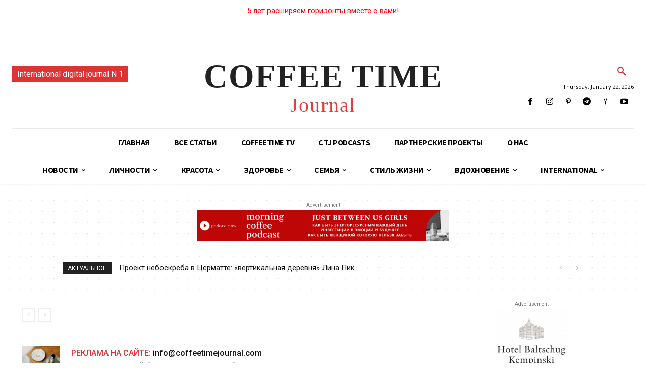

--- FILE ---
content_type: text/html; charset=UTF-8
request_url: https://www.coffeetimejournal.com/category/krasota-beauty/makeup/
body_size: 59771
content:
<!doctype html >
<!--[if IE 8]>    <html class="ie8" lang="en"> <![endif]-->
<!--[if IE 9]>    <html class="ie9" lang="en"> <![endif]-->
<!--[if gt IE 8]><!--> <html dir="ltr" lang="en-US" prefix="og: https://ogp.me/ns#"> <!--<![endif]-->
<head>
    
    <meta charset="UTF-8" />
    <meta name="viewport" content="width=device-width, initial-scale=1.0">
    <link rel="pingback" href="https://www.coffeetimejournal.com/xmlrpc.php" />
    
		<!-- All in One SEO 4.4.7 - aioseo.com -->
		<title>Макияж - Coffee Time</title>
		<meta name="description" content="С этими правилами макияж сможет повторить каждая! Все материалы о макияже – фото, уроки, как сделать правильный макияж – читайте в журнале Coffee Time journal" />
		<meta name="robots" content="max-image-preview:large" />
		<link rel="canonical" href="https://www.coffeetimejournal.com/category/krasota-beauty/makeup/" />
		<meta name="generator" content="All in One SEO (AIOSEO) 4.4.7" />
		<script type="application/ld+json" class="aioseo-schema">
			{"@context":"https:\/\/schema.org","@graph":[{"@type":"BreadcrumbList","@id":"https:\/\/www.coffeetimejournal.com\/category\/krasota-beauty\/makeup\/#breadcrumblist","itemListElement":[{"@type":"ListItem","@id":"https:\/\/www.coffeetimejournal.com\/#listItem","position":1,"item":{"@type":"WebPage","@id":"https:\/\/www.coffeetimejournal.com\/","name":"Home","description":"\u0421 \u044d\u0442\u0438\u043c\u0438 \u043f\u0440\u0430\u0432\u0438\u043b\u0430\u043c\u0438 \u043c\u0430\u043a\u0438\u044f\u0436 \u0441\u043c\u043e\u0436\u0435\u0442 \u043f\u043e\u0432\u0442\u043e\u0440\u0438\u0442\u044c \u043a\u0430\u0436\u0434\u0430\u044f! \u0412\u0441\u0435 \u043c\u0430\u0442\u0435\u0440\u0438\u0430\u043b\u044b \u043e \u043c\u0430\u043a\u0438\u044f\u0436\u0435 \u2013 \u0444\u043e\u0442\u043e, \u0443\u0440\u043e\u043a\u0438, \u043a\u0430\u043a \u0441\u0434\u0435\u043b\u0430\u0442\u044c \u043f\u0440\u0430\u0432\u0438\u043b\u044c\u043d\u044b\u0439 \u043c\u0430\u043a\u0438\u044f\u0436 \u2013 \u0447\u0438\u0442\u0430\u0439\u0442\u0435 \u0432 \u0436\u0443\u0440\u043d\u0430\u043b\u0435 Coffee Time journal","url":"https:\/\/www.coffeetimejournal.com\/"},"nextItem":"https:\/\/www.coffeetimejournal.com\/category\/krasota-beauty\/#listItem"},{"@type":"ListItem","@id":"https:\/\/www.coffeetimejournal.com\/category\/krasota-beauty\/#listItem","position":2,"item":{"@type":"WebPage","@id":"https:\/\/www.coffeetimejournal.com\/category\/krasota-beauty\/","name":"\u041a\u0440\u0430\u0441\u043e\u0442\u0430","description":"\u0421 \u044d\u0442\u0438\u043c\u0438 \u043f\u0440\u0430\u0432\u0438\u043b\u0430\u043c\u0438 \u043c\u0430\u043a\u0438\u044f\u0436 \u0441\u043c\u043e\u0436\u0435\u0442 \u043f\u043e\u0432\u0442\u043e\u0440\u0438\u0442\u044c \u043a\u0430\u0436\u0434\u0430\u044f! \u0412\u0441\u0435 \u043c\u0430\u0442\u0435\u0440\u0438\u0430\u043b\u044b \u043e \u043c\u0430\u043a\u0438\u044f\u0436\u0435 \u2013 \u0444\u043e\u0442\u043e, \u0443\u0440\u043e\u043a\u0438, \u043a\u0430\u043a \u0441\u0434\u0435\u043b\u0430\u0442\u044c \u043f\u0440\u0430\u0432\u0438\u043b\u044c\u043d\u044b\u0439 \u043c\u0430\u043a\u0438\u044f\u0436 \u2013 \u0447\u0438\u0442\u0430\u0439\u0442\u0435 \u0432 \u0436\u0443\u0440\u043d\u0430\u043b\u0435 Coffee Time journal","url":"https:\/\/www.coffeetimejournal.com\/category\/krasota-beauty\/"},"nextItem":"https:\/\/www.coffeetimejournal.com\/category\/krasota-beauty\/makeup\/#listItem","previousItem":"https:\/\/www.coffeetimejournal.com\/#listItem"},{"@type":"ListItem","@id":"https:\/\/www.coffeetimejournal.com\/category\/krasota-beauty\/makeup\/#listItem","position":3,"item":{"@type":"WebPage","@id":"https:\/\/www.coffeetimejournal.com\/category\/krasota-beauty\/makeup\/","name":"\u041c\u0430\u043a\u0438\u044f\u0436","description":"\u0421 \u044d\u0442\u0438\u043c\u0438 \u043f\u0440\u0430\u0432\u0438\u043b\u0430\u043c\u0438 \u043c\u0430\u043a\u0438\u044f\u0436 \u0441\u043c\u043e\u0436\u0435\u0442 \u043f\u043e\u0432\u0442\u043e\u0440\u0438\u0442\u044c \u043a\u0430\u0436\u0434\u0430\u044f! \u0412\u0441\u0435 \u043c\u0430\u0442\u0435\u0440\u0438\u0430\u043b\u044b \u043e \u043c\u0430\u043a\u0438\u044f\u0436\u0435 \u2013 \u0444\u043e\u0442\u043e, \u0443\u0440\u043e\u043a\u0438, \u043a\u0430\u043a \u0441\u0434\u0435\u043b\u0430\u0442\u044c \u043f\u0440\u0430\u0432\u0438\u043b\u044c\u043d\u044b\u0439 \u043c\u0430\u043a\u0438\u044f\u0436 \u2013 \u0447\u0438\u0442\u0430\u0439\u0442\u0435 \u0432 \u0436\u0443\u0440\u043d\u0430\u043b\u0435 Coffee Time journal","url":"https:\/\/www.coffeetimejournal.com\/category\/krasota-beauty\/makeup\/"},"previousItem":"https:\/\/www.coffeetimejournal.com\/category\/krasota-beauty\/#listItem"}]},{"@type":"CollectionPage","@id":"https:\/\/www.coffeetimejournal.com\/category\/krasota-beauty\/makeup\/#collectionpage","url":"https:\/\/www.coffeetimejournal.com\/category\/krasota-beauty\/makeup\/","name":"\u041c\u0430\u043a\u0438\u044f\u0436 - Coffee Time","description":"\u0421 \u044d\u0442\u0438\u043c\u0438 \u043f\u0440\u0430\u0432\u0438\u043b\u0430\u043c\u0438 \u043c\u0430\u043a\u0438\u044f\u0436 \u0441\u043c\u043e\u0436\u0435\u0442 \u043f\u043e\u0432\u0442\u043e\u0440\u0438\u0442\u044c \u043a\u0430\u0436\u0434\u0430\u044f! \u0412\u0441\u0435 \u043c\u0430\u0442\u0435\u0440\u0438\u0430\u043b\u044b \u043e \u043c\u0430\u043a\u0438\u044f\u0436\u0435 \u2013 \u0444\u043e\u0442\u043e, \u0443\u0440\u043e\u043a\u0438, \u043a\u0430\u043a \u0441\u0434\u0435\u043b\u0430\u0442\u044c \u043f\u0440\u0430\u0432\u0438\u043b\u044c\u043d\u044b\u0439 \u043c\u0430\u043a\u0438\u044f\u0436 \u2013 \u0447\u0438\u0442\u0430\u0439\u0442\u0435 \u0432 \u0436\u0443\u0440\u043d\u0430\u043b\u0435 Coffee Time journal","inLanguage":"en-US","isPartOf":{"@id":"https:\/\/www.coffeetimejournal.com\/#website"},"breadcrumb":{"@id":"https:\/\/www.coffeetimejournal.com\/category\/krasota-beauty\/makeup\/#breadcrumblist"}},{"@type":"Organization","@id":"https:\/\/www.coffeetimejournal.com\/#organization","name":"Coffee Time","url":"https:\/\/www.coffeetimejournal.com\/"},{"@type":"WebSite","@id":"https:\/\/www.coffeetimejournal.com\/#website","url":"https:\/\/www.coffeetimejournal.com\/","name":"Coffee Time","description":"\u0422\u0432\u043e\u0439 \u0436\u0443\u0440\u043d\u0430\u043b \u043d\u0430 \u043a\u0430\u0436\u0434\u044b\u0439 \u0434\u0435\u043d\u044c","inLanguage":"en-US","publisher":{"@id":"https:\/\/www.coffeetimejournal.com\/#organization"}}]}
		</script>
		<!-- All in One SEO -->

<link rel="icon" type="image/png" href="https://www.coffeetimejournal.com/wp-content/uploads/2024/12/foni-papik-pro-mqrx-p-kartinki-vetki-yeli-s-igrushkami-na-prozra-24-150x150.png">
	<!-- This site is optimized with the Yoast SEO Premium plugin v15.2 - https://yoast.com/wordpress/plugins/seo/ -->
	<meta name="description" content="С этими правилами макияж сможет повторить каждая! Все материалы о макияже - фото, уроки, как сделать правильный макияж - читайте в Coffee Time journal" />
	<meta name="robots" content="index, follow, max-snippet:-1, max-image-preview:large, max-video-preview:-1" />
	<link rel="canonical" href="https://www.coffeetimejournal.com/category/krasota-beauty/makeup/" />
	<meta property="og:locale" content="en_US" />
	<meta property="og:type" content="article" />
	<meta property="og:title" content="Тренды Макияжа в категории &quot;Макияж&quot; в журнале - Coffee Time Journal" />
	<meta property="og:description" content="С этими правилами макияж сможет повторить каждая! Все материалы о макияже - фото, уроки, как сделать правильный макияж - читайте в Coffee Time journal" />
	<meta property="og:url" content="https://www.coffeetimejournal.com/category/krasota-beauty/makeup/" />
	<meta property="og:site_name" content="Coffee Time" />
	<meta name="twitter:card" content="summary_large_image" />
	<script type="application/ld+json" class="yoast-schema-graph">{"@context":"https://schema.org","@graph":[{"@type":"Organization","@id":"https://www.coffeetimejournal.com/#organization","name":"Coffee Time journal","url":"https://www.coffeetimejournal.com/","sameAs":["https://www.facebook.com/coffeetimejournal/","https://www.instagram.com/coffeetimejournal/","https://www.youtube.com/channel/UCM4ZnQPaRQnyYrvrjMurmLw","https://www.pinterest.com/coffeetimejournal"],"logo":{"@type":"ImageObject","@id":"https://www.coffeetimejournal.com/#logo","inLanguage":"en-US","url":"","caption":"Coffee Time journal"},"image":{"@id":"https://www.coffeetimejournal.com/#logo"}},{"@type":"WebSite","@id":"https://www.coffeetimejournal.com/#website","url":"https://www.coffeetimejournal.com/","name":"Coffee Time","description":"\u0422\u0432\u043e\u0439 \u0436\u0443\u0440\u043d\u0430\u043b \u043d\u0430 \u043a\u0430\u0436\u0434\u044b\u0439 \u0434\u0435\u043d\u044c","publisher":{"@id":"https://www.coffeetimejournal.com/#organization"},"potentialAction":[{"@type":"SearchAction","target":"https://www.coffeetimejournal.com/?s={search_term_string}","query-input":"required name=search_term_string"}],"inLanguage":"en-US"},{"@type":"CollectionPage","@id":"https://www.coffeetimejournal.com/category/krasota-beauty/makeup/#webpage","url":"https://www.coffeetimejournal.com/category/krasota-beauty/makeup/","name":"\u0422\u0440\u0435\u043d\u0434\u044b \u041c\u0430\u043a\u0438\u044f\u0436\u0430 \u0432 \u043a\u0430\u0442\u0435\u0433\u043e\u0440\u0438\u0438 \"\u041c\u0430\u043a\u0438\u044f\u0436\" \u0432 \u0436\u0443\u0440\u043d\u0430\u043b\u0435 - Coffee Time Journal","isPartOf":{"@id":"https://www.coffeetimejournal.com/#website"},"description":"\u0421 \u044d\u0442\u0438\u043c\u0438 \u043f\u0440\u0430\u0432\u0438\u043b\u0430\u043c\u0438 \u043c\u0430\u043a\u0438\u044f\u0436 \u0441\u043c\u043e\u0436\u0435\u0442 \u043f\u043e\u0432\u0442\u043e\u0440\u0438\u0442\u044c \u043a\u0430\u0436\u0434\u0430\u044f! \u0412\u0441\u0435 \u043c\u0430\u0442\u0435\u0440\u0438\u0430\u043b\u044b \u043e \u043c\u0430\u043a\u0438\u044f\u0436\u0435 - \u0444\u043e\u0442\u043e, \u0443\u0440\u043e\u043a\u0438, \u043a\u0430\u043a \u0441\u0434\u0435\u043b\u0430\u0442\u044c \u043f\u0440\u0430\u0432\u0438\u043b\u044c\u043d\u044b\u0439 \u043c\u0430\u043a\u0438\u044f\u0436 - \u0447\u0438\u0442\u0430\u0439\u0442\u0435 \u0432 Coffee Time journal","inLanguage":"en-US","potentialAction":[{"@type":"ReadAction","target":["https://www.coffeetimejournal.com/category/krasota-beauty/makeup/"]}]}]}</script>
	<!-- / Yoast SEO Premium plugin. -->


<link rel='dns-prefetch' href='//fonts.googleapis.com' />
		<!-- This site uses the Google Analytics by MonsterInsights plugin v8.19 - Using Analytics tracking - https://www.monsterinsights.com/ -->
							<script src="//www.googletagmanager.com/gtag/js?id=G-QD0SCGYZP2"  data-cfasync="false" data-wpfc-render="false" type="text/javascript" async></script>
			<script data-cfasync="false" data-wpfc-render="false" type="text/javascript">
				var mi_version = '8.19';
				var mi_track_user = true;
				var mi_no_track_reason = '';
				
								var disableStrs = [
										'ga-disable-G-QD0SCGYZP2',
									];

				/* Function to detect opted out users */
				function __gtagTrackerIsOptedOut() {
					for (var index = 0; index < disableStrs.length; index++) {
						if (document.cookie.indexOf(disableStrs[index] + '=true') > -1) {
							return true;
						}
					}

					return false;
				}

				/* Disable tracking if the opt-out cookie exists. */
				if (__gtagTrackerIsOptedOut()) {
					for (var index = 0; index < disableStrs.length; index++) {
						window[disableStrs[index]] = true;
					}
				}

				/* Opt-out function */
				function __gtagTrackerOptout() {
					for (var index = 0; index < disableStrs.length; index++) {
						document.cookie = disableStrs[index] + '=true; expires=Thu, 31 Dec 2099 23:59:59 UTC; path=/';
						window[disableStrs[index]] = true;
					}
				}

				if ('undefined' === typeof gaOptout) {
					function gaOptout() {
						__gtagTrackerOptout();
					}
				}
								window.dataLayer = window.dataLayer || [];

				window.MonsterInsightsDualTracker = {
					helpers: {},
					trackers: {},
				};
				if (mi_track_user) {
					function __gtagDataLayer() {
						dataLayer.push(arguments);
					}

					function __gtagTracker(type, name, parameters) {
						if (!parameters) {
							parameters = {};
						}

						if (parameters.send_to) {
							__gtagDataLayer.apply(null, arguments);
							return;
						}

						if (type === 'event') {
														parameters.send_to = monsterinsights_frontend.v4_id;
							var hookName = name;
							if (typeof parameters['event_category'] !== 'undefined') {
								hookName = parameters['event_category'] + ':' + name;
							}

							if (typeof MonsterInsightsDualTracker.trackers[hookName] !== 'undefined') {
								MonsterInsightsDualTracker.trackers[hookName](parameters);
							} else {
								__gtagDataLayer('event', name, parameters);
							}
							
						} else {
							__gtagDataLayer.apply(null, arguments);
						}
					}

					__gtagTracker('js', new Date());
					__gtagTracker('set', {
						'developer_id.dZGIzZG': true,
											});
										__gtagTracker('config', 'G-QD0SCGYZP2', {"forceSSL":"true","link_attribution":"true"} );
															window.gtag = __gtagTracker;										(function () {
						/* https://developers.google.com/analytics/devguides/collection/analyticsjs/ */
						/* ga and __gaTracker compatibility shim. */
						var noopfn = function () {
							return null;
						};
						var newtracker = function () {
							return new Tracker();
						};
						var Tracker = function () {
							return null;
						};
						var p = Tracker.prototype;
						p.get = noopfn;
						p.set = noopfn;
						p.send = function () {
							var args = Array.prototype.slice.call(arguments);
							args.unshift('send');
							__gaTracker.apply(null, args);
						};
						var __gaTracker = function () {
							var len = arguments.length;
							if (len === 0) {
								return;
							}
							var f = arguments[len - 1];
							if (typeof f !== 'object' || f === null || typeof f.hitCallback !== 'function') {
								if ('send' === arguments[0]) {
									var hitConverted, hitObject = false, action;
									if ('event' === arguments[1]) {
										if ('undefined' !== typeof arguments[3]) {
											hitObject = {
												'eventAction': arguments[3],
												'eventCategory': arguments[2],
												'eventLabel': arguments[4],
												'value': arguments[5] ? arguments[5] : 1,
											}
										}
									}
									if ('pageview' === arguments[1]) {
										if ('undefined' !== typeof arguments[2]) {
											hitObject = {
												'eventAction': 'page_view',
												'page_path': arguments[2],
											}
										}
									}
									if (typeof arguments[2] === 'object') {
										hitObject = arguments[2];
									}
									if (typeof arguments[5] === 'object') {
										Object.assign(hitObject, arguments[5]);
									}
									if ('undefined' !== typeof arguments[1].hitType) {
										hitObject = arguments[1];
										if ('pageview' === hitObject.hitType) {
											hitObject.eventAction = 'page_view';
										}
									}
									if (hitObject) {
										action = 'timing' === arguments[1].hitType ? 'timing_complete' : hitObject.eventAction;
										hitConverted = mapArgs(hitObject);
										__gtagTracker('event', action, hitConverted);
									}
								}
								return;
							}

							function mapArgs(args) {
								var arg, hit = {};
								var gaMap = {
									'eventCategory': 'event_category',
									'eventAction': 'event_action',
									'eventLabel': 'event_label',
									'eventValue': 'event_value',
									'nonInteraction': 'non_interaction',
									'timingCategory': 'event_category',
									'timingVar': 'name',
									'timingValue': 'value',
									'timingLabel': 'event_label',
									'page': 'page_path',
									'location': 'page_location',
									'title': 'page_title',
								};
								for (arg in args) {
																		if (!(!args.hasOwnProperty(arg) || !gaMap.hasOwnProperty(arg))) {
										hit[gaMap[arg]] = args[arg];
									} else {
										hit[arg] = args[arg];
									}
								}
								return hit;
							}

							try {
								f.hitCallback();
							} catch (ex) {
							}
						};
						__gaTracker.create = newtracker;
						__gaTracker.getByName = newtracker;
						__gaTracker.getAll = function () {
							return [];
						};
						__gaTracker.remove = noopfn;
						__gaTracker.loaded = true;
						window['__gaTracker'] = __gaTracker;
					})();
									} else {
										console.log("");
					(function () {
						function __gtagTracker() {
							return null;
						}

						window['__gtagTracker'] = __gtagTracker;
						window['gtag'] = __gtagTracker;
					})();
									}
			</script>
				<!-- / Google Analytics by MonsterInsights -->
		<script type="text/javascript">
window._wpemojiSettings = {"baseUrl":"https:\/\/s.w.org\/images\/core\/emoji\/14.0.0\/72x72\/","ext":".png","svgUrl":"https:\/\/s.w.org\/images\/core\/emoji\/14.0.0\/svg\/","svgExt":".svg","source":{"concatemoji":"https:\/\/www.coffeetimejournal.com\/wp-includes\/js\/wp-emoji-release.min.js?ver=6.3.7"}};
/*! This file is auto-generated */
!function(i,n){var o,s,e;function c(e){try{var t={supportTests:e,timestamp:(new Date).valueOf()};sessionStorage.setItem(o,JSON.stringify(t))}catch(e){}}function p(e,t,n){e.clearRect(0,0,e.canvas.width,e.canvas.height),e.fillText(t,0,0);var t=new Uint32Array(e.getImageData(0,0,e.canvas.width,e.canvas.height).data),r=(e.clearRect(0,0,e.canvas.width,e.canvas.height),e.fillText(n,0,0),new Uint32Array(e.getImageData(0,0,e.canvas.width,e.canvas.height).data));return t.every(function(e,t){return e===r[t]})}function u(e,t,n){switch(t){case"flag":return n(e,"\ud83c\udff3\ufe0f\u200d\u26a7\ufe0f","\ud83c\udff3\ufe0f\u200b\u26a7\ufe0f")?!1:!n(e,"\ud83c\uddfa\ud83c\uddf3","\ud83c\uddfa\u200b\ud83c\uddf3")&&!n(e,"\ud83c\udff4\udb40\udc67\udb40\udc62\udb40\udc65\udb40\udc6e\udb40\udc67\udb40\udc7f","\ud83c\udff4\u200b\udb40\udc67\u200b\udb40\udc62\u200b\udb40\udc65\u200b\udb40\udc6e\u200b\udb40\udc67\u200b\udb40\udc7f");case"emoji":return!n(e,"\ud83e\udef1\ud83c\udffb\u200d\ud83e\udef2\ud83c\udfff","\ud83e\udef1\ud83c\udffb\u200b\ud83e\udef2\ud83c\udfff")}return!1}function f(e,t,n){var r="undefined"!=typeof WorkerGlobalScope&&self instanceof WorkerGlobalScope?new OffscreenCanvas(300,150):i.createElement("canvas"),a=r.getContext("2d",{willReadFrequently:!0}),o=(a.textBaseline="top",a.font="600 32px Arial",{});return e.forEach(function(e){o[e]=t(a,e,n)}),o}function t(e){var t=i.createElement("script");t.src=e,t.defer=!0,i.head.appendChild(t)}"undefined"!=typeof Promise&&(o="wpEmojiSettingsSupports",s=["flag","emoji"],n.supports={everything:!0,everythingExceptFlag:!0},e=new Promise(function(e){i.addEventListener("DOMContentLoaded",e,{once:!0})}),new Promise(function(t){var n=function(){try{var e=JSON.parse(sessionStorage.getItem(o));if("object"==typeof e&&"number"==typeof e.timestamp&&(new Date).valueOf()<e.timestamp+604800&&"object"==typeof e.supportTests)return e.supportTests}catch(e){}return null}();if(!n){if("undefined"!=typeof Worker&&"undefined"!=typeof OffscreenCanvas&&"undefined"!=typeof URL&&URL.createObjectURL&&"undefined"!=typeof Blob)try{var e="postMessage("+f.toString()+"("+[JSON.stringify(s),u.toString(),p.toString()].join(",")+"));",r=new Blob([e],{type:"text/javascript"}),a=new Worker(URL.createObjectURL(r),{name:"wpTestEmojiSupports"});return void(a.onmessage=function(e){c(n=e.data),a.terminate(),t(n)})}catch(e){}c(n=f(s,u,p))}t(n)}).then(function(e){for(var t in e)n.supports[t]=e[t],n.supports.everything=n.supports.everything&&n.supports[t],"flag"!==t&&(n.supports.everythingExceptFlag=n.supports.everythingExceptFlag&&n.supports[t]);n.supports.everythingExceptFlag=n.supports.everythingExceptFlag&&!n.supports.flag,n.DOMReady=!1,n.readyCallback=function(){n.DOMReady=!0}}).then(function(){return e}).then(function(){var e;n.supports.everything||(n.readyCallback(),(e=n.source||{}).concatemoji?t(e.concatemoji):e.wpemoji&&e.twemoji&&(t(e.twemoji),t(e.wpemoji)))}))}((window,document),window._wpemojiSettings);
</script>
<style type="text/css">
img.wp-smiley,
img.emoji {
	display: inline !important;
	border: none !important;
	box-shadow: none !important;
	height: 1em !important;
	width: 1em !important;
	margin: 0 0.07em !important;
	vertical-align: -0.1em !important;
	background: none !important;
	padding: 0 !important;
}
</style>
	<link rel='stylesheet' id='embed-pdf-viewer-css' href='https://www.coffeetimejournal.com/wp-content/plugins/embed-pdf-viewer/css/embed-pdf-viewer.css?ver=6.3.7' type='text/css' media='screen' />
<style id='wp-block-library-inline-css' type='text/css'>
:root{--wp-admin-theme-color:#007cba;--wp-admin-theme-color--rgb:0,124,186;--wp-admin-theme-color-darker-10:#006ba1;--wp-admin-theme-color-darker-10--rgb:0,107,161;--wp-admin-theme-color-darker-20:#005a87;--wp-admin-theme-color-darker-20--rgb:0,90,135;--wp-admin-border-width-focus:2px;--wp-block-synced-color:#7a00df;--wp-block-synced-color--rgb:122,0,223}@media (min-resolution:192dpi){:root{--wp-admin-border-width-focus:1.5px}}.wp-element-button{cursor:pointer}:root{--wp--preset--font-size--normal:16px;--wp--preset--font-size--huge:42px}:root .has-very-light-gray-background-color{background-color:#eee}:root .has-very-dark-gray-background-color{background-color:#313131}:root .has-very-light-gray-color{color:#eee}:root .has-very-dark-gray-color{color:#313131}:root .has-vivid-green-cyan-to-vivid-cyan-blue-gradient-background{background:linear-gradient(135deg,#00d084,#0693e3)}:root .has-purple-crush-gradient-background{background:linear-gradient(135deg,#34e2e4,#4721fb 50%,#ab1dfe)}:root .has-hazy-dawn-gradient-background{background:linear-gradient(135deg,#faaca8,#dad0ec)}:root .has-subdued-olive-gradient-background{background:linear-gradient(135deg,#fafae1,#67a671)}:root .has-atomic-cream-gradient-background{background:linear-gradient(135deg,#fdd79a,#004a59)}:root .has-nightshade-gradient-background{background:linear-gradient(135deg,#330968,#31cdcf)}:root .has-midnight-gradient-background{background:linear-gradient(135deg,#020381,#2874fc)}.has-regular-font-size{font-size:1em}.has-larger-font-size{font-size:2.625em}.has-normal-font-size{font-size:var(--wp--preset--font-size--normal)}.has-huge-font-size{font-size:var(--wp--preset--font-size--huge)}.has-text-align-center{text-align:center}.has-text-align-left{text-align:left}.has-text-align-right{text-align:right}#end-resizable-editor-section{display:none}.aligncenter{clear:both}.items-justified-left{justify-content:flex-start}.items-justified-center{justify-content:center}.items-justified-right{justify-content:flex-end}.items-justified-space-between{justify-content:space-between}.screen-reader-text{clip:rect(1px,1px,1px,1px);word-wrap:normal!important;border:0;-webkit-clip-path:inset(50%);clip-path:inset(50%);height:1px;margin:-1px;overflow:hidden;padding:0;position:absolute;width:1px}.screen-reader-text:focus{clip:auto!important;background-color:#ddd;-webkit-clip-path:none;clip-path:none;color:#444;display:block;font-size:1em;height:auto;left:5px;line-height:normal;padding:15px 23px 14px;text-decoration:none;top:5px;width:auto;z-index:100000}html :where(.has-border-color){border-style:solid}html :where([style*=border-top-color]){border-top-style:solid}html :where([style*=border-right-color]){border-right-style:solid}html :where([style*=border-bottom-color]){border-bottom-style:solid}html :where([style*=border-left-color]){border-left-style:solid}html :where([style*=border-width]){border-style:solid}html :where([style*=border-top-width]){border-top-style:solid}html :where([style*=border-right-width]){border-right-style:solid}html :where([style*=border-bottom-width]){border-bottom-style:solid}html :where([style*=border-left-width]){border-left-style:solid}html :where(img[class*=wp-image-]){height:auto;max-width:100%}:where(figure){margin:0 0 1em}html :where(.is-position-sticky){--wp-admin--admin-bar--position-offset:var(--wp-admin--admin-bar--height,0px)}@media screen and (max-width:600px){html :where(.is-position-sticky){--wp-admin--admin-bar--position-offset:0px}}
</style>
<style id='classic-theme-styles-inline-css' type='text/css'>
/*! This file is auto-generated */
.wp-block-button__link{color:#fff;background-color:#32373c;border-radius:9999px;box-shadow:none;text-decoration:none;padding:calc(.667em + 2px) calc(1.333em + 2px);font-size:1.125em}.wp-block-file__button{background:#32373c;color:#fff;text-decoration:none}
</style>
<link rel='stylesheet' id='woocommerce-layout-css' href='https://www.coffeetimejournal.com/wp-content/plugins/woocommerce/assets/css/woocommerce-layout.css?ver=8.1.3' type='text/css' media='all' />
<link rel='stylesheet' id='woocommerce-smallscreen-css' href='https://www.coffeetimejournal.com/wp-content/plugins/woocommerce/assets/css/woocommerce-smallscreen.css?ver=8.1.3' type='text/css' media='only screen and (max-width: 768px)' />
<link rel='stylesheet' id='woocommerce-general-css' href='https://www.coffeetimejournal.com/wp-content/plugins/woocommerce/assets/css/woocommerce.css?ver=8.1.3' type='text/css' media='all' />
<style id='woocommerce-inline-inline-css' type='text/css'>
.woocommerce form .form-row .required { visibility: visible; }
</style>
<link rel='stylesheet' id='td-plugin-newsletter-css' href='https://www.coffeetimejournal.com/wp-content/plugins/td-newsletter/style.css?ver=12.6' type='text/css' media='all' />
<link rel='stylesheet' id='td-plugin-multi-purpose-css' href='https://www.coffeetimejournal.com/wp-content/plugins/td-composer/td-multi-purpose/style.css?ver=f5944f875d40373a71eebc33dc72056b' type='text/css' media='all' />
<link rel='stylesheet' id='google-fonts-style-css' href='https://fonts.googleapis.com/css?family=Open+Sans%3A400%2C600%2C700%7CRoboto%3A400%2C500%2C700%7CSource+Sans+Pro%3A700%2C600%2C400%2C900%7CGelasio%3A700%2C400%2C500&#038;display=swap&#038;ver=12.6' type='text/css' media='all' />
<link rel='stylesheet' id='tablepress-default-css' href='https://www.coffeetimejournal.com/wp-content/plugins/tablepress/css/build/default.css?ver=2.1.7' type='text/css' media='all' />
<link rel='stylesheet' id='td-theme-css' href='https://www.coffeetimejournal.com/wp-content/themes/Newspaper/style.css?ver=12.6' type='text/css' media='all' />
<style id='td-theme-inline-css' type='text/css'>@media (max-width:767px){.td-header-desktop-wrap{display:none}}@media (min-width:767px){.td-header-mobile-wrap{display:none}}</style>
<link rel='stylesheet' id='td-theme-woo-css' href='https://www.coffeetimejournal.com/wp-content/themes/Newspaper/style-woocommerce.css?ver=12.6' type='text/css' media='all' />
<link rel='stylesheet' id='td-legacy-framework-front-style-css' href='https://www.coffeetimejournal.com/wp-content/plugins/td-composer/legacy/Newspaper/assets/css/td_legacy_main.css?ver=f5944f875d40373a71eebc33dc72056b' type='text/css' media='all' />
<link rel='stylesheet' id='td-legacy-framework-woo-style-css' href='https://www.coffeetimejournal.com/wp-content/plugins/td-composer/legacy/Newspaper/assets/css/td_legacy_woocommerce.css?ver=6.3.7' type='text/css' media='all' />
<link rel='stylesheet' id='td-standard-pack-framework-front-style-css' href='https://www.coffeetimejournal.com/wp-content/plugins/td-standard-pack/Newspaper/assets/css/td_standard_pack_main.css?ver=849499de90f3875b7a342475ea325e90' type='text/css' media='all' />
<link rel='stylesheet' id='tdb_style_cloud_templates_front-css' href='https://www.coffeetimejournal.com/wp-content/plugins/td-cloud-library/assets/css/tdb_main.css?ver=ca46607f0f63147990c8ac1f35d750e1' type='text/css' media='all' />
<script type='text/javascript' src='https://www.coffeetimejournal.com/wp-content/plugins/google-analytics-for-wordpress/assets/js/frontend-gtag.min.js?ver=8.19' id='monsterinsights-frontend-script-js'></script>
<script data-cfasync="false" data-wpfc-render="false" type="text/javascript" id='monsterinsights-frontend-script-js-extra'>/* <![CDATA[ */
var monsterinsights_frontend = {"js_events_tracking":"true","download_extensions":"doc,pdf,ppt,zip,xls,docx,pptx,xlsx","inbound_paths":"[{\"path\":\"\\\/go\\\/\",\"label\":\"affiliate\"},{\"path\":\"\\\/recommend\\\/\",\"label\":\"affiliate\"}]","home_url":"https:\/\/www.coffeetimejournal.com","hash_tracking":"false","v4_id":"G-QD0SCGYZP2"};/* ]]> */
</script>
<script type='text/javascript' src='https://www.coffeetimejournal.com/wp-includes/js/jquery/jquery.min.js?ver=3.7.0' id='jquery-core-js'></script>
<script type='text/javascript' src='https://www.coffeetimejournal.com/wp-includes/js/jquery/jquery-migrate.min.js?ver=3.4.1' id='jquery-migrate-js'></script>
<link rel="https://api.w.org/" href="https://www.coffeetimejournal.com/wp-json/" /><link rel="alternate" type="application/json" href="https://www.coffeetimejournal.com/wp-json/wp/v2/categories/2547" /><link rel="EditURI" type="application/rsd+xml" title="RSD" href="https://www.coffeetimejournal.com/xmlrpc.php?rsd" />
<meta name="generator" content="WordPress 6.3.7" />
<meta name="generator" content="WooCommerce 8.1.3" />
<meta name="yandex-verification" content="4c585ad37b7b8786" />
<meta name="google-site-verification" content="sEnwtMze5J0mEVHok5zjsd_Z1Ap9L9J1gqH72JedK7k" /><script type="text/javascript"><!--
function powerpress_pinw(pinw_url){window.open(pinw_url, 'PowerPressPlayer','toolbar=0,status=0,resizable=1,width=460,height=320');	return false;}
//-->
</script>
        <style>
            .molongui-disabled-link
            {
                border-bottom: none !important;
                text-decoration: none !important;
                color: inherit !important;
                cursor: inherit !important;
            }
            .molongui-disabled-link:hover,
            .molongui-disabled-link:hover span
            {
                border-bottom: none !important;
                text-decoration: none !important;
                color: inherit !important;
                cursor: inherit !important;
            }
        </style>
        <!--[if lt IE 9]><script src="https://cdnjs.cloudflare.com/ajax/libs/html5shiv/3.7.3/html5shiv.js"></script><![endif]-->
        <script>
        window.tdb_global_vars = {"wpRestUrl":"https:\/\/www.coffeetimejournal.com\/wp-json\/","permalinkStructure":"\/%postname%\/"};
        window.tdb_p_autoload_vars = {"isAjax":false,"isAdminBarShowing":false,"autoloadScrollPercent":50};
    </script>
    
    <style id="tdb-global-colors">:root{--accent-color:#fff}</style>
	
	<noscript><style>.woocommerce-product-gallery{ opacity: 1 !important; }</style></noscript>
	<noscript><style>.lazyload[data-src]{display:none !important;}</style></noscript><style>.lazyload{background-image:none !important;}.lazyload:before{background-image:none !important;}</style>
<!-- JS generated by theme -->

<script>
    
    

	    var tdBlocksArray = []; //here we store all the items for the current page

	    // td_block class - each ajax block uses a object of this class for requests
	    function tdBlock() {
		    this.id = '';
		    this.block_type = 1; //block type id (1-234 etc)
		    this.atts = '';
		    this.td_column_number = '';
		    this.td_current_page = 1; //
		    this.post_count = 0; //from wp
		    this.found_posts = 0; //from wp
		    this.max_num_pages = 0; //from wp
		    this.td_filter_value = ''; //current live filter value
		    this.is_ajax_running = false;
		    this.td_user_action = ''; // load more or infinite loader (used by the animation)
		    this.header_color = '';
		    this.ajax_pagination_infinite_stop = ''; //show load more at page x
	    }

        // td_js_generator - mini detector
        ( function () {
            var htmlTag = document.getElementsByTagName("html")[0];

	        if ( navigator.userAgent.indexOf("MSIE 10.0") > -1 ) {
                htmlTag.className += ' ie10';
            }

            if ( !!navigator.userAgent.match(/Trident.*rv\:11\./) ) {
                htmlTag.className += ' ie11';
            }

	        if ( navigator.userAgent.indexOf("Edge") > -1 ) {
                htmlTag.className += ' ieEdge';
            }

            if ( /(iPad|iPhone|iPod)/g.test(navigator.userAgent) ) {
                htmlTag.className += ' td-md-is-ios';
            }

            var user_agent = navigator.userAgent.toLowerCase();
            if ( user_agent.indexOf("android") > -1 ) {
                htmlTag.className += ' td-md-is-android';
            }

            if ( -1 !== navigator.userAgent.indexOf('Mac OS X')  ) {
                htmlTag.className += ' td-md-is-os-x';
            }

            if ( /chrom(e|ium)/.test(navigator.userAgent.toLowerCase()) ) {
               htmlTag.className += ' td-md-is-chrome';
            }

            if ( -1 !== navigator.userAgent.indexOf('Firefox') ) {
                htmlTag.className += ' td-md-is-firefox';
            }

            if ( -1 !== navigator.userAgent.indexOf('Safari') && -1 === navigator.userAgent.indexOf('Chrome') ) {
                htmlTag.className += ' td-md-is-safari';
            }

            if( -1 !== navigator.userAgent.indexOf('IEMobile') ){
                htmlTag.className += ' td-md-is-iemobile';
            }

        })();

        var tdLocalCache = {};

        ( function () {
            "use strict";

            tdLocalCache = {
                data: {},
                remove: function (resource_id) {
                    delete tdLocalCache.data[resource_id];
                },
                exist: function (resource_id) {
                    return tdLocalCache.data.hasOwnProperty(resource_id) && tdLocalCache.data[resource_id] !== null;
                },
                get: function (resource_id) {
                    return tdLocalCache.data[resource_id];
                },
                set: function (resource_id, cachedData) {
                    tdLocalCache.remove(resource_id);
                    tdLocalCache.data[resource_id] = cachedData;
                }
            };
        })();

    
    
var td_viewport_interval_list=[{"limitBottom":767,"sidebarWidth":228},{"limitBottom":1018,"sidebarWidth":300},{"limitBottom":1140,"sidebarWidth":324}];
var td_animation_stack_effect="type0";
var tds_animation_stack=true;
var td_animation_stack_specific_selectors=".entry-thumb, img, .td-lazy-img";
var td_animation_stack_general_selectors=".td-animation-stack img, .td-animation-stack .entry-thumb, .post img, .td-animation-stack .td-lazy-img";
var tdc_is_installed="yes";
var td_ajax_url="https:\/\/www.coffeetimejournal.com\/wp-admin\/admin-ajax.php?td_theme_name=Newspaper&v=12.6";
var td_get_template_directory_uri="https:\/\/www.coffeetimejournal.com\/wp-content\/plugins\/td-composer\/legacy\/common";
var tds_snap_menu="";
var tds_logo_on_sticky="";
var tds_header_style="";
var td_please_wait="Please wait...";
var td_email_user_pass_incorrect="User or password incorrect!";
var td_email_user_incorrect="Email or username incorrect!";
var td_email_incorrect="Email incorrect!";
var td_user_incorrect="Username incorrect!";
var td_email_user_empty="Email or username empty!";
var td_pass_empty="Pass empty!";
var td_pass_pattern_incorrect="Invalid Pass Pattern!";
var td_retype_pass_incorrect="Retyped Pass incorrect!";
var tds_more_articles_on_post_enable="";
var tds_more_articles_on_post_time_to_wait="";
var tds_more_articles_on_post_pages_distance_from_top=0;
var tds_theme_color_site_wide="#dd3333";
var tds_smart_sidebar="";
var tdThemeName="Newspaper";
var tdThemeNameWl="Newspaper";
var td_magnific_popup_translation_tPrev="Previous (Left arrow key)";
var td_magnific_popup_translation_tNext="Next (Right arrow key)";
var td_magnific_popup_translation_tCounter="%curr% of %total%";
var td_magnific_popup_translation_ajax_tError="The content from %url% could not be loaded.";
var td_magnific_popup_translation_image_tError="The image #%curr% could not be loaded.";
var tdBlockNonce="91294a1fce";
var tdMobileMenu="enabled";
var tdMobileSearch="enabled";
var tdDateNamesI18n={"month_names":["January","February","March","April","May","June","July","August","September","October","November","December"],"month_names_short":["Jan","Feb","Mar","Apr","May","Jun","Jul","Aug","Sep","Oct","Nov","Dec"],"day_names":["Sunday","Monday","Tuesday","Wednesday","Thursday","Friday","Saturday"],"day_names_short":["Sun","Mon","Tue","Wed","Thu","Fri","Sat"]};
var tdb_modal_confirm="Save";
var tdb_modal_cancel="Cancel";
var tdb_modal_confirm_alt="Yes";
var tdb_modal_cancel_alt="No";
var td_ad_background_click_link="";
var td_ad_background_click_target="";
</script>


<!-- Header style compiled by theme -->

<style>.td-menu-background,.td-search-background{background-image:url('https://www.coffeetimejournal.com/wp-content/uploads/2021/07/coffee-background-mobile-169x300.jpg')}.white-popup-block:before{background-image:url('https://www.coffeetimejournal.com/wp-content/uploads/2021/01/51-1.jpg')}:root{--td_theme_color:#dd3333;--td_slider_text:rgba(221,51,51,0.7);--td_mobile_gradient_one_mob:rgba(109,109,109,0.9);--td_mobile_gradient_two_mob:rgba(109,109,109,0.9);--td_mobile_text_active_color:#dd3333;--td_login_hover_background:#febe2b;--td_login_hover_color:#ffffff;--td_login_gradient_one:rgba(221,51,51,0.9);--td_login_gradient_two:rgba(28,24,51,0.9)}.td-header-style-12 .td-header-menu-wrap-full,.td-header-style-12 .td-affix,.td-grid-style-1.td-hover-1 .td-big-grid-post:hover .td-post-category,.td-grid-style-5.td-hover-1 .td-big-grid-post:hover .td-post-category,.td_category_template_3 .td-current-sub-category,.td_category_template_8 .td-category-header .td-category a.td-current-sub-category,.td_category_template_4 .td-category-siblings .td-category a:hover,.td_block_big_grid_9.td-grid-style-1 .td-post-category,.td_block_big_grid_9.td-grid-style-5 .td-post-category,.td-grid-style-6.td-hover-1 .td-module-thumb:after,.tdm-menu-active-style5 .td-header-menu-wrap .sf-menu>.current-menu-item>a,.tdm-menu-active-style5 .td-header-menu-wrap .sf-menu>.current-menu-ancestor>a,.tdm-menu-active-style5 .td-header-menu-wrap .sf-menu>.current-category-ancestor>a,.tdm-menu-active-style5 .td-header-menu-wrap .sf-menu>li>a:hover,.tdm-menu-active-style5 .td-header-menu-wrap .sf-menu>.sfHover>a{background-color:#dd3333}.td_mega_menu_sub_cats .cur-sub-cat,.td-mega-span h3 a:hover,.td_mod_mega_menu:hover .entry-title a,.header-search-wrap .result-msg a:hover,.td-header-top-menu .td-drop-down-search .td_module_wrap:hover .entry-title a,.td-header-top-menu .td-icon-search:hover,.td-header-wrap .result-msg a:hover,.top-header-menu li a:hover,.top-header-menu .current-menu-item>a,.top-header-menu .current-menu-ancestor>a,.top-header-menu .current-category-ancestor>a,.td-social-icon-wrap>a:hover,.td-header-sp-top-widget .td-social-icon-wrap a:hover,.td_mod_related_posts:hover h3>a,.td-post-template-11 .td-related-title .td-related-left:hover,.td-post-template-11 .td-related-title .td-related-right:hover,.td-post-template-11 .td-related-title .td-cur-simple-item,.td-post-template-11 .td_block_related_posts .td-next-prev-wrap a:hover,.td-category-header .td-pulldown-category-filter-link:hover,.td-category-siblings .td-subcat-dropdown a:hover,.td-category-siblings .td-subcat-dropdown a.td-current-sub-category,.footer-text-wrap .footer-email-wrap a,.footer-social-wrap a:hover,.td_module_17 .td-read-more a:hover,.td_module_18 .td-read-more a:hover,.td_module_19 .td-post-author-name a:hover,.td-pulldown-syle-2 .td-subcat-dropdown:hover .td-subcat-more span,.td-pulldown-syle-2 .td-subcat-dropdown:hover .td-subcat-more i,.td-pulldown-syle-3 .td-subcat-dropdown:hover .td-subcat-more span,.td-pulldown-syle-3 .td-subcat-dropdown:hover .td-subcat-more i,.tdm-menu-active-style3 .tdm-header.td-header-wrap .sf-menu>.current-category-ancestor>a,.tdm-menu-active-style3 .tdm-header.td-header-wrap .sf-menu>.current-menu-ancestor>a,.tdm-menu-active-style3 .tdm-header.td-header-wrap .sf-menu>.current-menu-item>a,.tdm-menu-active-style3 .tdm-header.td-header-wrap .sf-menu>.sfHover>a,.tdm-menu-active-style3 .tdm-header.td-header-wrap .sf-menu>li>a:hover{color:#dd3333}.td-mega-menu-page .wpb_content_element ul li a:hover,.td-theme-wrap .td-aj-search-results .td_module_wrap:hover .entry-title a,.td-theme-wrap .header-search-wrap .result-msg a:hover{color:#dd3333!important}.td_category_template_8 .td-category-header .td-category a.td-current-sub-category,.td_category_template_4 .td-category-siblings .td-category a:hover,.tdm-menu-active-style4 .tdm-header .sf-menu>.current-menu-item>a,.tdm-menu-active-style4 .tdm-header .sf-menu>.current-menu-ancestor>a,.tdm-menu-active-style4 .tdm-header .sf-menu>.current-category-ancestor>a,.tdm-menu-active-style4 .tdm-header .sf-menu>li>a:hover,.tdm-menu-active-style4 .tdm-header .sf-menu>.sfHover>a{border-color:#dd3333}.td-menu-background,.td-search-background{background-image:url('https://www.coffeetimejournal.com/wp-content/uploads/2021/07/coffee-background-mobile-169x300.jpg')}.white-popup-block:before{background-image:url('https://www.coffeetimejournal.com/wp-content/uploads/2021/01/51-1.jpg')}:root{--td_theme_color:#dd3333;--td_slider_text:rgba(221,51,51,0.7);--td_mobile_gradient_one_mob:rgba(109,109,109,0.9);--td_mobile_gradient_two_mob:rgba(109,109,109,0.9);--td_mobile_text_active_color:#dd3333;--td_login_hover_background:#febe2b;--td_login_hover_color:#ffffff;--td_login_gradient_one:rgba(221,51,51,0.9);--td_login_gradient_two:rgba(28,24,51,0.9)}.td-header-style-12 .td-header-menu-wrap-full,.td-header-style-12 .td-affix,.td-grid-style-1.td-hover-1 .td-big-grid-post:hover .td-post-category,.td-grid-style-5.td-hover-1 .td-big-grid-post:hover .td-post-category,.td_category_template_3 .td-current-sub-category,.td_category_template_8 .td-category-header .td-category a.td-current-sub-category,.td_category_template_4 .td-category-siblings .td-category a:hover,.td_block_big_grid_9.td-grid-style-1 .td-post-category,.td_block_big_grid_9.td-grid-style-5 .td-post-category,.td-grid-style-6.td-hover-1 .td-module-thumb:after,.tdm-menu-active-style5 .td-header-menu-wrap .sf-menu>.current-menu-item>a,.tdm-menu-active-style5 .td-header-menu-wrap .sf-menu>.current-menu-ancestor>a,.tdm-menu-active-style5 .td-header-menu-wrap .sf-menu>.current-category-ancestor>a,.tdm-menu-active-style5 .td-header-menu-wrap .sf-menu>li>a:hover,.tdm-menu-active-style5 .td-header-menu-wrap .sf-menu>.sfHover>a{background-color:#dd3333}.td_mega_menu_sub_cats .cur-sub-cat,.td-mega-span h3 a:hover,.td_mod_mega_menu:hover .entry-title a,.header-search-wrap .result-msg a:hover,.td-header-top-menu .td-drop-down-search .td_module_wrap:hover .entry-title a,.td-header-top-menu .td-icon-search:hover,.td-header-wrap .result-msg a:hover,.top-header-menu li a:hover,.top-header-menu .current-menu-item>a,.top-header-menu .current-menu-ancestor>a,.top-header-menu .current-category-ancestor>a,.td-social-icon-wrap>a:hover,.td-header-sp-top-widget .td-social-icon-wrap a:hover,.td_mod_related_posts:hover h3>a,.td-post-template-11 .td-related-title .td-related-left:hover,.td-post-template-11 .td-related-title .td-related-right:hover,.td-post-template-11 .td-related-title .td-cur-simple-item,.td-post-template-11 .td_block_related_posts .td-next-prev-wrap a:hover,.td-category-header .td-pulldown-category-filter-link:hover,.td-category-siblings .td-subcat-dropdown a:hover,.td-category-siblings .td-subcat-dropdown a.td-current-sub-category,.footer-text-wrap .footer-email-wrap a,.footer-social-wrap a:hover,.td_module_17 .td-read-more a:hover,.td_module_18 .td-read-more a:hover,.td_module_19 .td-post-author-name a:hover,.td-pulldown-syle-2 .td-subcat-dropdown:hover .td-subcat-more span,.td-pulldown-syle-2 .td-subcat-dropdown:hover .td-subcat-more i,.td-pulldown-syle-3 .td-subcat-dropdown:hover .td-subcat-more span,.td-pulldown-syle-3 .td-subcat-dropdown:hover .td-subcat-more i,.tdm-menu-active-style3 .tdm-header.td-header-wrap .sf-menu>.current-category-ancestor>a,.tdm-menu-active-style3 .tdm-header.td-header-wrap .sf-menu>.current-menu-ancestor>a,.tdm-menu-active-style3 .tdm-header.td-header-wrap .sf-menu>.current-menu-item>a,.tdm-menu-active-style3 .tdm-header.td-header-wrap .sf-menu>.sfHover>a,.tdm-menu-active-style3 .tdm-header.td-header-wrap .sf-menu>li>a:hover{color:#dd3333}.td-mega-menu-page .wpb_content_element ul li a:hover,.td-theme-wrap .td-aj-search-results .td_module_wrap:hover .entry-title a,.td-theme-wrap .header-search-wrap .result-msg a:hover{color:#dd3333!important}.td_category_template_8 .td-category-header .td-category a.td-current-sub-category,.td_category_template_4 .td-category-siblings .td-category a:hover,.tdm-menu-active-style4 .tdm-header .sf-menu>.current-menu-item>a,.tdm-menu-active-style4 .tdm-header .sf-menu>.current-menu-ancestor>a,.tdm-menu-active-style4 .tdm-header .sf-menu>.current-category-ancestor>a,.tdm-menu-active-style4 .tdm-header .sf-menu>li>a:hover,.tdm-menu-active-style4 .tdm-header .sf-menu>.sfHover>a{border-color:#dd3333}</style>

<link rel="icon" href="https://www.coffeetimejournal.com/wp-content/uploads/2021/02/cropped-logo-3-1-32x32.png" sizes="32x32" />
<link rel="icon" href="https://www.coffeetimejournal.com/wp-content/uploads/2021/02/cropped-logo-3-1-192x192.png" sizes="192x192" />
<link rel="apple-touch-icon" href="https://www.coffeetimejournal.com/wp-content/uploads/2021/02/cropped-logo-3-1-180x180.png" />
<meta name="msapplication-TileImage" content="https://www.coffeetimejournal.com/wp-content/uploads/2021/02/cropped-logo-3-1-270x270.png" />
		<style type="text/css" id="wp-custom-css">
			.td-footer-wrap {
	background-color:#000 !important;
}		</style>
			<style id="tdw-css-placeholder"></style><style id="wpforms-css-vars-root">
				:root {
					--wpforms-field-border-radius: 3px;
--wpforms-field-background-color: #ffffff;
--wpforms-field-border-color: rgba( 0, 0, 0, 0.25 );
--wpforms-field-text-color: rgba( 0, 0, 0, 0.7 );
--wpforms-label-color: rgba( 0, 0, 0, 0.85 );
--wpforms-label-sublabel-color: rgba( 0, 0, 0, 0.55 );
--wpforms-label-error-color: #d63637;
--wpforms-button-border-radius: 3px;
--wpforms-button-background-color: #066aab;
--wpforms-button-text-color: #ffffff;
--wpforms-field-size-input-height: 43px;
--wpforms-field-size-input-spacing: 15px;
--wpforms-field-size-font-size: 16px;
--wpforms-field-size-line-height: 19px;
--wpforms-field-size-padding-h: 14px;
--wpforms-field-size-checkbox-size: 16px;
--wpforms-field-size-sublabel-spacing: 5px;
--wpforms-field-size-icon-size: 1;
--wpforms-label-size-font-size: 16px;
--wpforms-label-size-line-height: 19px;
--wpforms-label-size-sublabel-font-size: 14px;
--wpforms-label-size-sublabel-line-height: 17px;
--wpforms-button-size-font-size: 17px;
--wpforms-button-size-height: 41px;
--wpforms-button-size-padding-h: 15px;
--wpforms-button-size-margin-top: 10px;

				}
			</style></head>

<body class="archive category category-makeup category-2547 theme-Newspaper td-standard-pack woocommerce-no-js global-block-template-1 tdb-template  tdc-header-template  tdc-footer-template td-animation-stack-type0 td-full-layout" itemscope="itemscope" itemtype="https://schema.org/WebPage">

            <div class="td-scroll-up " style="display:none;"><i class="td-icon-menu-up"></i></div>
    
    <div class="td-menu-background" style="visibility:hidden"></div>
<div id="td-mobile-nav" style="visibility:hidden">
    <div class="td-mobile-container">
        <!-- mobile menu top section -->
        <div class="td-menu-socials-wrap">
            <!-- socials -->
            <div class="td-menu-socials">
                
        <span class="td-social-icon-wrap">
            <a target="_blank" rel="nofollow external noopener noreferrer" href="https://www.facebook.com/coffeetimejournal/" title="Facebook" data-wpel-link="external">
                <i class="td-icon-font td-icon-facebook"></i>
                <span style="display: none">Facebook</span>
            </a>
        </span>
        <span class="td-social-icon-wrap">
            <a target="_blank" rel="nofollow external noopener noreferrer" href="https://www.instagram.com/coffeetimejournal/" title="Instagram" data-wpel-link="external">
                <i class="td-icon-font td-icon-instagram"></i>
                <span style="display: none">Instagram</span>
            </a>
        </span>
        <span class="td-social-icon-wrap">
            <a target="_blank" rel="nofollow external noopener noreferrer" href="https://t.me/coffeetimejournal" title="Telegram" data-wpel-link="external">
                <i class="td-icon-font td-icon-telegram"></i>
                <span style="display: none">Telegram</span>
            </a>
        </span>
        <span class="td-social-icon-wrap">
            <a target="_blank" rel="nofollow external noopener noreferrer" href="https://www.youtube.com/channel/UCM4ZnQPaRQnyYrvrjMurmLw" title="Youtube" data-wpel-link="external">
                <i class="td-icon-font td-icon-youtube"></i>
                <span style="display: none">Youtube</span>
            </a>
        </span>            </div>
            <!-- close button -->
            <div class="td-mobile-close">
                <span><i class="td-icon-close-mobile"></i></span>
            </div>
        </div>

        <!-- login section -->
        
        <!-- menu section -->
        <div class="td-mobile-content">
            <div class="menu-mobile-menu-container"><ul id="menu-mobile-menu" class="td-mobile-main-menu"><li id="menu-item-16695" class="menu-item menu-item-type-custom menu-item-object-custom menu-item-first menu-item-16695"><a href="https://www.coffeetimejournal.com/home" data-wpel-link="internal">Главная</a></li>
<li id="menu-item-39355" class="menu-item menu-item-type-custom menu-item-object-custom menu-item-39355"><a href="https://www.coffeetimejournal.com/novaya-kniga-ot-author-julia-the-messages-skachat-knigu/" data-wpel-link="internal">The Messages&#8230;</a></li>
<li id="menu-item-30355" class="menu-item menu-item-type-custom menu-item-object-custom menu-item-30355"><a href="https://www.coffeetimejournal.com/book/" data-wpel-link="internal">The New&#8230;</a></li>
<li id="menu-item-16831" class="menu-item menu-item-type-custom menu-item-object-custom menu-item-16831"><a href="https://www.coffeetimejournal.com/category/stati/" data-wpel-link="internal">Все статьи</a></li>
<li id="menu-item-22963" class="menu-item menu-item-type-taxonomy menu-item-object-category menu-item-has-children menu-item-22963"><a href="https://www.coffeetimejournal.com/category/stati/news/muzyka-i-kino/" data-wpel-link="internal">Новости<i class="td-icon-menu-right td-element-after"></i></a>
<ul class="sub-menu">
	<li class="menu-item-0"><a href="https://www.coffeetimejournal.com/category/stati/news/innovaczii-i-novye-tehnologii/" data-wpel-link="internal">Инновации и новые технологии</a></li>
	<li class="menu-item-0"><a href="https://www.coffeetimejournal.com/category/stati/news/muzyka-i-kino/" data-wpel-link="internal">Музыка и кино</a></li>
</ul>
</li>
<li id="menu-item-17102" class="menu-item menu-item-type-custom menu-item-object-custom menu-item-17102"><a href="https://www.coffeetimejournal.com/category/stati/people/" data-wpel-link="internal">Личности</a></li>
<li id="menu-item-16702" class="menu-item menu-item-type-custom menu-item-object-custom menu-item-has-children menu-item-16702"><a href="https://www.coffeetimejournal.com/category/stati/krasota_i_moda/" data-wpel-link="internal">Красота<i class="td-icon-menu-right td-element-after"></i></a>
<ul class="sub-menu">
	<li class="menu-item-0"><a href="https://www.coffeetimejournal.com/category/stati/beauty/interior/" data-wpel-link="internal">Дом</a></li>
	<li class="menu-item-0"><a href="https://www.coffeetimejournal.com/category/stati/beauty/stil/" data-wpel-link="internal">Мода и Стиль</a></li>
	<li class="menu-item-0"><a href="https://www.coffeetimejournal.com/category/stati/beauty/care/" data-wpel-link="internal">Уход за собой</a></li>
</ul>
</li>
<li id="menu-item-16704" class="menu-item menu-item-type-custom menu-item-object-custom menu-item-has-children menu-item-16704"><a href="https://www.coffeetimejournal.com/category/stati/lifestyle/" data-wpel-link="internal">Стиль жизни<i class="td-icon-menu-right td-element-after"></i></a>
<ul class="sub-menu">
	<li class="menu-item-0"><a href="https://www.coffeetimejournal.com/category/stati/lifestyle/mens_point_of_view/" data-wpel-link="internal">Men’s point of view</a></li>
	<li class="menu-item-0"><a href="https://www.coffeetimejournal.com/category/stati/lifestyle/art/" data-wpel-link="internal">Искусство и культура</a></li>
	<li class="menu-item-0"><a href="https://www.coffeetimejournal.com/category/stati/lifestyle/career/" data-wpel-link="internal">Карьера</a></li>
	<li class="menu-item-0"><a href="https://www.coffeetimejournal.com/category/stati/lifestyle/relationship/" data-wpel-link="internal">Отношения с Ним</a></li>
	<li class="menu-item-0"><a href="https://www.coffeetimejournal.com/category/stati/lifestyle/travels/" data-wpel-link="internal">Путешествия</a></li>
	<li class="menu-item-0"><a href="https://www.coffeetimejournal.com/category/stati/lifestyle/ekologiya/" data-wpel-link="internal">Экология</a></li>
</ul>
</li>
<li id="menu-item-17628" class="menu-item menu-item-type-custom menu-item-object-custom menu-item-17628"><a href="https://www.coffeetimejournal.com/category/stati/beauty/health/" data-wpel-link="internal">Здоровье</a></li>
<li id="menu-item-17094" class="menu-item menu-item-type-custom menu-item-object-custom menu-item-has-children menu-item-17094"><a href="https://www.coffeetimejournal.com/category/post/family/" data-wpel-link="internal">Семья<i class="td-icon-menu-right td-element-after"></i></a>
<ul class="sub-menu">
	<li class="menu-item-0"><a href="https://www.coffeetimejournal.com/category/stati/family/deti/" data-wpel-link="internal">Дети</a></li>
	<li class="menu-item-0"><a href="https://www.coffeetimejournal.com/category/stati/family/love_and_love/" data-wpel-link="internal">Отношения</a></li>
</ul>
</li>
<li id="menu-item-42387" class="menu-item menu-item-type-taxonomy menu-item-object-category menu-item-42387"><a href="https://www.coffeetimejournal.com/category/stati/news/innovaczii-i-novye-tehnologii/" data-wpel-link="internal">Инновации и новые технологии</a></li>
<li id="menu-item-31950" class="menu-item menu-item-type-taxonomy menu-item-object-category menu-item-has-children menu-item-31950"><a href="https://www.coffeetimejournal.com/category/stati/arts/" data-wpel-link="internal">Вдохновение<i class="td-icon-menu-right td-element-after"></i></a>
<ul class="sub-menu">
	<li class="menu-item-0"><a href="https://www.coffeetimejournal.com/category/stati/arts/food/" data-wpel-link="internal">Вкусно</a></li>
	<li class="menu-item-0"><a href="https://www.coffeetimejournal.com/category/stati/arts/stories-lifestyle/" data-wpel-link="internal">Истории</a></li>
	<li class="menu-item-0"><a href="https://www.coffeetimejournal.com/category/stati/arts/books/" data-wpel-link="internal">Книги</a></li>
	<li class="menu-item-0"><a href="https://www.coffeetimejournal.com/category/stati/arts/poetry/" data-wpel-link="internal">Поэзия</a></li>
	<li class="menu-item-0"><a href="https://www.coffeetimejournal.com/category/stati/arts/selfdevelopment/" data-wpel-link="internal">Саморазвитие</a></li>
</ul>
</li>
<li id="menu-item-17388" class="menu-item menu-item-type-custom menu-item-object-custom menu-item-has-children menu-item-17388"><a href="https://www.coffeetimejournal.com/category/stati/international/" data-wpel-link="internal">International<i class="td-icon-menu-right td-element-after"></i></a>
<ul class="sub-menu">
	<li class="menu-item-0"><a href="https://www.coffeetimejournal.com/category/international/english/" data-wpel-link="internal">English</a></li>
	<li class="menu-item-0"><a href="https://www.coffeetimejournal.com/category/international/english/cinema-and-music/" data-wpel-link="internal">&#8211; Cinema&amp;Music-</a></li>
	<li class="menu-item-0"><a href="https://www.coffeetimejournal.com/category/international/english/health-english/" data-wpel-link="internal">&#8211; Health&amp;Parenting &#8211;</a></li>
	<li class="menu-item-0"><a href="https://www.coffeetimejournal.com/category/international/english/inspiration/" data-wpel-link="internal">&#8211; Inspiration &#8211;</a></li>
	<li class="menu-item-0"><a href="https://www.coffeetimejournal.com/category/international/english/self-development/" data-wpel-link="internal">&#8211; Self-development &#8211;</a></li>
	<li class="menu-item-0"><a href="https://www.coffeetimejournal.com/category/international/francais/" data-wpel-link="internal">Francais</a></li>
	<li class="menu-item-0"><a href="https://www.coffeetimejournal.com/category/international/italiano/" data-wpel-link="internal">Italiano</a></li>
	<li class="menu-item-0"><a href="https://www.coffeetimejournal.com/category/international/ukra%d1%97nska/" data-wpel-link="internal">Українська</a></li>
</ul>
</li>
<li id="menu-item-16697" class="menu-item menu-item-type-custom menu-item-object-custom menu-item-16697"><a href="https://www.coffeetimejournal.com/coffee-time-tv/" data-wpel-link="internal">CoffeeTime TV</a></li>
<li id="menu-item-16698" class="menu-item menu-item-type-custom menu-item-object-custom menu-item-16698"><a href="https://www.coffeetimejournal.com/category/ctj-podcasts/" data-wpel-link="internal">CTJ Podcasts</a></li>
<li id="menu-item-16700" class="menu-item menu-item-type-custom menu-item-object-custom menu-item-16700"><a href="https://www.coffeetimejournal.com/category/stilnye-iventy/" data-wpel-link="internal">Партнерские проекты</a></li>
<li id="menu-item-16701" class="menu-item menu-item-type-custom menu-item-object-custom menu-item-16701"><a href="https://www.coffeetimejournal.com/about-us/o-nas/" data-wpel-link="internal">О нас</a></li>
</ul></div>        </div>
    </div>

    <!-- register/login section -->
    </div><div class="td-search-background" style="visibility:hidden"></div>
<div class="td-search-wrap-mob" style="visibility:hidden">
	<div class="td-drop-down-search">
		<form method="get" class="td-search-form" action="https://www.coffeetimejournal.com/">
			<!-- close button -->
			<div class="td-search-close">
				<span><i class="td-icon-close-mobile"></i></span>
			</div>
			<div role="search" class="td-search-input">
				<span>Search</span>
				<input id="td-header-search-mob" type="text" value="" name="s" autocomplete="off" />
			</div>
		</form>
		<div id="td-aj-search-mob" class="td-ajax-search-flex"></div>
	</div>
</div>

    <div id="td-outer-wrap" class="td-theme-wrap">
    
                    <div class="td-header-template-wrap" style="position: relative">
                                    <div class="td-header-mobile-wrap ">
                        <div id="tdi_1" class="tdc-zone"><div class="tdc_zone tdi_2  wpb_row td-pb-row tdc-element-style"  >
<style scoped>.tdi_2{min-height:0}.tdi_2>.td-element-style:after{content:''!important;width:100%!important;height:100%!important;position:absolute!important;top:0!important;left:0!important;z-index:0!important;display:block!important;background-color:#ffffff!important}.td-header-mobile-wrap{position:relative;width:100%}@media (max-width:767px){.tdi_2:before{content:'';display:block;width:100vw;height:100%;position:absolute;left:50%;transform:translateX(-50%);box-shadow:0px 2px 4px 0px rgba(0,0,0,0.06);z-index:20;pointer-events:none}@media (max-width:767px){.tdi_2:before{width:100%}}}</style>
<div class="tdi_1_rand_style td-element-style" ></div><div id="tdi_3" class="tdc-row"><div class="vc_row tdi_4  wpb_row td-pb-row" >
<style scoped>.tdi_4,.tdi_4 .tdc-columns{min-height:0}.tdi_4,.tdi_4 .tdc-columns{display:block}.tdi_4 .tdc-columns{width:100%}</style><div class="vc_column tdi_6  wpb_column vc_column_container tdc-column td-pb-span12">
<style scoped>.tdi_6{vertical-align:baseline}.tdi_6>.wpb_wrapper,.tdi_6>.wpb_wrapper>.tdc-elements{display:block}.tdi_6>.wpb_wrapper>.tdc-elements{width:100%}.tdi_6>.wpb_wrapper>.vc_row_inner{width:auto}.tdi_6>.wpb_wrapper{width:auto;height:auto}</style><div class="wpb_wrapper" ><div class="td_block_wrap tdb_header_logo tdi_7 td-pb-border-top td_block_template_1 tdb-header-align"  data-td-block-uid="tdi_7" >
<style>@media (max-width:767px){.tdi_7{margin-top:5px!important}}</style>
<style>.tdb-header-align{vertical-align:middle}.tdb_header_logo{margin-bottom:0;clear:none}.tdb_header_logo .tdb-logo-a,.tdb_header_logo h1{display:flex;pointer-events:auto;align-items:flex-start}.tdb_header_logo h1{margin:0;line-height:0}.tdb_header_logo .tdb-logo-img-wrap img{display:block}.tdb_header_logo .tdb-logo-svg-wrap+.tdb-logo-img-wrap{display:none}.tdb_header_logo .tdb-logo-svg-wrap svg{width:50px;display:block;transition:fill .3s ease}.tdb_header_logo .tdb-logo-text-wrap{display:flex}.tdb_header_logo .tdb-logo-text-title,.tdb_header_logo .tdb-logo-text-tagline{-webkit-transition:all 0.2s ease;transition:all 0.2s ease}.tdb_header_logo .tdb-logo-text-title{background-size:cover;background-position:center center;font-size:75px;font-family:serif;line-height:1.1;color:#222;white-space:nowrap}.tdb_header_logo .tdb-logo-text-tagline{margin-top:2px;font-size:12px;font-family:serif;letter-spacing:1.8px;line-height:1;color:#767676}.tdb_header_logo .tdb-logo-icon{position:relative;font-size:46px;color:#000}.tdb_header_logo .tdb-logo-icon-svg{line-height:0}.tdb_header_logo .tdb-logo-icon-svg svg{width:46px;height:auto}.tdb_header_logo .tdb-logo-icon-svg svg,.tdb_header_logo .tdb-logo-icon-svg svg *{fill:#000}.tdi_7{display:inline-block}.tdi_7 .tdb-logo-a,.tdi_7 h1{flex-direction:row;align-items:center;justify-content:flex-start}.tdi_7 .tdb-logo-svg-wrap{display:block}.tdi_7 .tdb-logo-svg-wrap+.tdb-logo-img-wrap{display:none}.tdi_7 .tdb-logo-img-wrap{display:block}.tdi_7 .tdb-logo-text-tagline{margin-top:2px;margin-left:0;display:block;color:#dd3333}.tdi_7 .tdb-logo-text-title{display:block;text-transform:uppercase!important;}.tdi_7 .tdb-logo-text-wrap{flex-direction:column;align-items:center}.tdi_7 .tdb-logo-icon{top:0px;display:block}@media (max-width:767px){.tdb_header_logo .tdb-logo-text-title{font-size:36px}}@media (max-width:767px){.tdb_header_logo .tdb-logo-text-tagline{font-size:11px}}@media (max-width:767px){.tdi_7 .tdb-logo-text-title{font-size:24px!important;line-height:24px!important;font-weight:600!important;}.tdi_7 .tdb-logo-text-tagline{font-size:12px!important;line-height:12px!important;font-weight:600!important;}}</style><div class="tdb-block-inner td-fix-index"><a class="tdb-logo-a" href="https://www.coffeetimejournal.com/" data-wpel-link="internal"><span class="tdb-logo-text-wrap"><span class="tdb-logo-text-title">Coffee Time</span><span class="tdb-logo-text-tagline">Journal</span></span></a></div></div> <!-- ./block --><div class="td_block_wrap tdb_mobile_menu tdi_8 td-pb-border-top td_block_template_1 tdb-header-align"  data-td-block-uid="tdi_8" >
<style>@media (max-width:767px){.tdi_8{margin-right:-15px!important}}</style>
<style>.tdb_mobile_menu{margin-bottom:0;clear:none}.tdb_mobile_menu a{display:inline-block!important;position:relative;text-align:center;color:var(--td_theme_color,#4db2ec)}.tdb_mobile_menu a>span{display:flex;align-items:center;justify-content:center}.tdb_mobile_menu svg{height:auto}.tdb_mobile_menu svg,.tdb_mobile_menu svg *{fill:var(--td_theme_color,#4db2ec)}#tdc-live-iframe .tdb_mobile_menu a{pointer-events:none}.td-menu-mob-open-menu{overflow:hidden}.td-menu-mob-open-menu #td-outer-wrap{position:static}.tdi_8{float:right;clear:none}.tdi_8 .tdb-mobile-menu-button i{font-size:27px;width:54px;height:54px;line-height:54px}.tdi_8 .tdb-mobile-menu-button svg{width:27px}.tdi_8 .tdb-mobile-menu-button .tdb-mobile-menu-icon-svg{width:54px;height:54px}.tdi_8 .tdb-mobile-menu-button{color:#000000}.tdi_8 .tdb-mobile-menu-button svg,.tdi_8 .tdb-mobile-menu-button svg *{fill:#000000}@media (max-width:767px){.tdi_8 .tdb-mobile-menu-button i{width:48.6px;height:48.6px;line-height:48.6px}.tdi_8 .tdb-mobile-menu-button .tdb-mobile-menu-icon-svg{width:48.6px;height:48.6px}}</style><div class="tdb-block-inner td-fix-index"><span class="tdb-mobile-menu-button"><i class="tdb-mobile-menu-icon td-icon-mobile"></i></span></div></div> <!-- ./block --><div class="td_block_wrap tdb_mobile_search tdi_9 td-pb-border-top td_block_template_1 tdb-header-align"  data-td-block-uid="tdi_9" >
<style>@media (max-width:767px){.tdi_9{margin-right:-5px!important}}</style>
<style>.tdb_mobile_search{margin-bottom:0;clear:none}.tdb_mobile_search a{display:inline-block!important;position:relative;text-align:center;color:var(--td_theme_color,#4db2ec)}.tdb_mobile_search a>span{display:flex;align-items:center;justify-content:center}.tdb_mobile_search svg{height:auto}.tdb_mobile_search svg,.tdb_mobile_search svg *{fill:var(--td_theme_color,#4db2ec)}#tdc-live-iframe .tdb_mobile_search a{pointer-events:none}.td-search-opened{overflow:hidden}.td-search-opened #td-outer-wrap{position:static}.td-search-opened .td-search-wrap-mob{position:fixed;height:calc(100% + 1px)}.td-search-opened .td-drop-down-search{height:calc(~100% + 1px);overflow-y:scroll;overflow-x:hidden}.tdi_9{float:right;clear:none}.tdi_9 .tdb-header-search-button-mob i{font-size:22px;width:55px;height:55px;line-height:55px}.tdi_9 .tdb-header-search-button-mob svg{width:22px}.tdi_9 .tdb-header-search-button-mob .tdb-mobile-search-icon-svg{width:55px;height:55px;display:flex;justify-content:center}.tdi_9 .tdb-header-search-button-mob{color:#dd3333}.tdi_9 .tdb-header-search-button-mob svg,.tdi_9 .tdb-header-search-button-mob svg *{fill:#dd3333}@media (max-width:767px){.tdi_9 .tdb-header-search-button-mob i{width:48.4px;height:48.4px;line-height:48.4px}.tdi_9 .tdb-header-search-button-mob .tdb-mobile-search-icon-svg{width:48.4px;height:48.4px;display:flex;justify-content:center}}</style><div class="tdb-block-inner td-fix-index"><span class="tdb-header-search-button-mob dropdown-toggle" data-toggle="dropdown"><i class="tdb-mobile-search-icon td-icon-search"></i></span></div></div> <!-- ./block --></div></div></div></div></div></div>                    </div>
                
                    <div class="td-header-mobile-sticky-wrap tdc-zone-sticky-invisible tdc-zone-sticky-inactive" style="display: none">
                        <div id="tdi_10" class="tdc-zone"><div class="tdc_zone tdi_11  wpb_row td-pb-row" data-sticky-offset="0" >
<style scoped>.tdi_11{min-height:0}.td-header-mobile-sticky-wrap.td-header-active{opacity:1}.td-header-mobile-sticky-wrap{-webkit-transition:all 0.3s ease-in-out;-moz-transition:all 0.3s ease-in-out;-o-transition:all 0.3s ease-in-out;transition:all 0.3s ease-in-out}@media (max-width:767px){.tdi_11:before{content:'';display:block;width:100vw;height:100%;position:absolute;left:50%;transform:translateX(-50%);box-shadow:0px 2px 4px 0px rgba(0,0,0,0.06);z-index:20;pointer-events:none}.td-header-mobile-sticky-wrap{transform:translateY(-120%);-webkit-transform:translateY(-120%);-moz-transform:translateY(-120%);-ms-transform:translateY(-120%);-o-transform:translateY(-120%)}.td-header-mobile-sticky-wrap.td-header-active{transform:translateY(0);-webkit-transform:translateY(0);-moz-transform:translateY(0);-ms-transform:translateY(0);-o-transform:translateY(0)}@media (max-width:767px){.tdi_11:before{width:100%}}}</style><div id="tdi_12" class="tdc-row"><div class="vc_row tdi_13  wpb_row td-pb-row tdc-element-style" >
<style scoped>.tdi_13,.tdi_13 .tdc-columns{min-height:0}.tdi_13>.td-element-style:after{content:''!important;width:100%!important;height:100%!important;position:absolute!important;top:0!important;left:0!important;z-index:0!important;display:block!important;background-color:#ffffff!important}.tdi_13,.tdi_13 .tdc-columns{display:block}.tdi_13 .tdc-columns{width:100%}</style>
<div class="tdi_12_rand_style td-element-style" ></div><div class="vc_column tdi_15  wpb_column vc_column_container tdc-column td-pb-span12">
<style scoped>.tdi_15{vertical-align:baseline}.tdi_15>.wpb_wrapper,.tdi_15>.wpb_wrapper>.tdc-elements{display:block}.tdi_15>.wpb_wrapper>.tdc-elements{width:100%}.tdi_15>.wpb_wrapper>.vc_row_inner{width:auto}.tdi_15>.wpb_wrapper{width:auto;height:auto}</style><div class="wpb_wrapper" ><div class="td_block_wrap tdb_header_logo tdi_16 td-pb-border-top td_block_template_1 tdb-header-align"  data-td-block-uid="tdi_16" >
<style>@media (max-width:767px){.tdi_16{margin-top:5px!important}}</style>
<style>.tdi_16{display:inline-block}.tdi_16 .tdb-logo-a,.tdi_16 h1{flex-direction:row;align-items:center;justify-content:flex-start}.tdi_16 .tdb-logo-svg-wrap{display:block}.tdi_16 .tdb-logo-svg-wrap+.tdb-logo-img-wrap{display:none}.tdi_16 .tdb-logo-img-wrap{display:block}.tdi_16 .tdb-logo-text-tagline{margin-top:2px;margin-left:0;display:block;color:#dd3333}.tdi_16 .tdb-logo-text-title{display:block;text-transform:uppercase!important;}.tdi_16 .tdb-logo-text-wrap{flex-direction:column;align-items:center}.tdi_16 .tdb-logo-icon{top:0px;display:block}@media (max-width:767px){.tdi_16 .tdb-logo-text-title{font-size:24px!important;line-height:24px!important;font-weight:600!important;}.tdi_16 .tdb-logo-text-tagline{font-size:12px!important;line-height:12px!important;font-weight:600!important;}}</style><div class="tdb-block-inner td-fix-index"><a class="tdb-logo-a" href="https://www.coffeetimejournal.com/" data-wpel-link="internal"><span class="tdb-logo-text-wrap"><span class="tdb-logo-text-title">Coffee Time</span><span class="tdb-logo-text-tagline">Journal</span></span></a></div></div> <!-- ./block --><div class="td_block_wrap tdb_mobile_menu tdi_17 td-pb-border-top td_block_template_1 tdb-header-align"  data-td-block-uid="tdi_17" >
<style>@media (max-width:767px){.tdi_17{margin-right:-15px!important}}</style>
<style>.tdi_17{float:right;clear:none}.tdi_17 .tdb-mobile-menu-button i{font-size:27px;width:54px;height:54px;line-height:54px}.tdi_17 .tdb-mobile-menu-button svg{width:27px}.tdi_17 .tdb-mobile-menu-button .tdb-mobile-menu-icon-svg{width:54px;height:54px}.tdi_17 .tdb-mobile-menu-button{color:#000000}.tdi_17 .tdb-mobile-menu-button svg,.tdi_17 .tdb-mobile-menu-button svg *{fill:#000000}@media (max-width:767px){.tdi_17 .tdb-mobile-menu-button i{width:48.6px;height:48.6px;line-height:48.6px}.tdi_17 .tdb-mobile-menu-button .tdb-mobile-menu-icon-svg{width:48.6px;height:48.6px}}</style><div class="tdb-block-inner td-fix-index"><span class="tdb-mobile-menu-button"><i class="tdb-mobile-menu-icon td-icon-mobile"></i></span></div></div> <!-- ./block --><div class="td_block_wrap tdb_mobile_search tdi_18 td-pb-border-top td_block_template_1 tdb-header-align"  data-td-block-uid="tdi_18" >
<style>@media (max-width:767px){.tdi_18{margin-right:-5px!important}}</style>
<style>.tdi_18{float:right;clear:none}.tdi_18 .tdb-header-search-button-mob i{font-size:22px;width:55px;height:55px;line-height:55px}.tdi_18 .tdb-header-search-button-mob svg{width:22px}.tdi_18 .tdb-header-search-button-mob .tdb-mobile-search-icon-svg{width:55px;height:55px;display:flex;justify-content:center}.tdi_18 .tdb-header-search-button-mob{color:#000000}.tdi_18 .tdb-header-search-button-mob svg,.tdi_18 .tdb-header-search-button-mob svg *{fill:#000000}@media (max-width:767px){.tdi_18 .tdb-header-search-button-mob i{width:48.4px;height:48.4px;line-height:48.4px}.tdi_18 .tdb-header-search-button-mob .tdb-mobile-search-icon-svg{width:48.4px;height:48.4px;display:flex;justify-content:center}}</style><div class="tdb-block-inner td-fix-index"><span class="tdb-header-search-button-mob dropdown-toggle" data-toggle="dropdown"><i class="tdb-mobile-search-icon td-icon-search"></i></span></div></div> <!-- ./block --></div></div></div></div></div></div>                    </div>

                
                    <div class="td-header-desktop-wrap ">
                        <div id="tdi_19" class="tdc-zone"><div class="tdc_zone tdi_20  wpb_row td-pb-row tdc-element-style"  >
<style scoped>.tdi_20{min-height:0}.tdi_20>.td-element-style:after{content:''!important;width:100%!important;height:100%!important;position:absolute!important;top:0!important;left:0!important;z-index:0!important;display:block!important;background-color:#ffffff!important}.td-header-desktop-wrap{position:relative}</style>
<div class="tdi_19_rand_style td-element-style" ></div><div id="tdi_21" class="tdc-row"><div class="vc_row tdi_22  wpb_row td-pb-row" >
<style scoped>.tdi_22,.tdi_22 .tdc-columns{min-height:0}.tdi_22,.tdi_22 .tdc-columns{display:block}.tdi_22 .tdc-columns{width:100%}</style><div class="vc_column tdi_24  wpb_column vc_column_container tdc-column td-pb-span12">
<style scoped>.tdi_24{vertical-align:baseline}.tdi_24>.wpb_wrapper,.tdi_24>.wpb_wrapper>.tdc-elements{display:block}.tdi_24>.wpb_wrapper>.tdc-elements{width:100%}.tdi_24>.wpb_wrapper>.vc_row_inner{width:auto}.tdi_24>.wpb_wrapper{width:auto;height:auto}</style><div class="wpb_wrapper" ><div class="td_block_wrap td_block_text_with_title tdi_25 tagdiv-type td-pb-border-top td_block_template_1"  data-td-block-uid="tdi_25" >
<style>.tdi_25{padding-top:8px!important;padding-bottom:8px!important;justify-content:center!important;text-align:center!important}</style>
<style>.td_block_text_with_title{margin-bottom:44px;-webkit-transform:translateZ(0);transform:translateZ(0)}.td_block_text_with_title p:last-child{margin-bottom:0}.tdi_25{color:#dd3333}</style><div class="td-block-title-wrap"></div><div class="td_mod_wrap td-fix-index"><p><span style="color: #ff0000;">5 лет расширяем горизонты вместе с вами!</span></p>
</div></div></div></div></div></div><div id="tdi_26" class="tdc-row stretch_row_1600 td-stretch-content"><div class="vc_row tdi_27  wpb_row td-pb-row tdc-row-content-vert-center" >
<style scoped>.tdi_27,.tdi_27 .tdc-columns{min-height:0}.tdi_27,.tdi_27 .tdc-columns{display:block}.tdi_27 .tdc-columns{width:100%}@media (min-width:768px){.tdi_27{margin-left:-10px;margin-right:-10px}.tdi_27 .tdc-row-video-background-error,.tdi_27 .vc_column{padding-left:10px;padding-right:10px}}@media (min-width:767px){.tdi_27.tdc-row-content-vert-center,.tdi_27.tdc-row-content-vert-center .tdc-columns{display:flex;align-items:center;flex:1}.tdi_27.tdc-row-content-vert-bottom,.tdi_27.tdc-row-content-vert-bottom .tdc-columns{display:flex;align-items:flex-end;flex:1}.tdi_27.tdc-row-content-vert-center .td_block_wrap{vertical-align:middle}.tdi_27.tdc-row-content-vert-bottom .td_block_wrap{vertical-align:bottom}}.tdi_27{margin-top:30px!important}.tdi_27 .td_block_wrap{text-align:left}</style><div class="vc_column tdi_29  wpb_column vc_column_container tdc-column td-pb-span4">
<style scoped>.tdi_29{vertical-align:baseline}.tdi_29>.wpb_wrapper,.tdi_29>.wpb_wrapper>.tdc-elements{display:block}.tdi_29>.wpb_wrapper>.tdc-elements{width:100%}.tdi_29>.wpb_wrapper>.vc_row_inner{width:auto}.tdi_29>.wpb_wrapper{width:auto;height:auto}</style><div class="wpb_wrapper" ><div class="td_block_wrap td_block_title tdi_30 td-pb-border-top td_block_template_3 td-fix-index"  data-td-block-uid="tdi_30" >
<style>.td_block_template_3 .td-block-title{font-size:16px;font-weight:400;margin-top:0;margin-bottom:26px;line-height:31px;text-align:left}.td_block_template_3 .td-block-title>*{background-color:var(--td_header_color,#000);color:var(--td_text_header_color,#fff);padding:0 10px}.td_block_template_3 .td-related-title a{margin-right:10px}@media (max-width:767px){.td_block_template_3 .td-related-title a{margin-right:0;font-size:14px}}.td_block_template_3 .td-related-title .td-cur-simple-item{background-color:var(--td_theme_color,#4db2ec)}@-moz-document url-prefix(){.td_block_template_3 .td-block-title>*{padding-bottom:2px}}.td-theme-wrap .tdi_30 .td-pulldown-filter-link:hover,.td-theme-wrap .tdi_30 .td-subcat-item a:hover,.td-theme-wrap .tdi_30 .td-subcat-item .td-cur-simple-item,.td-theme-wrap .tdi_30 .td-subcat-dropdown:hover .td-subcat-more span,.td-theme-wrap .tdi_30 .td-subcat-dropdown:hover .td-subcat-more i{color:#dd3333}.td-theme-wrap .tdi_30 .td-block-title>*{background-color:#dd3333}.td-theme-wrap .tdi_30 .td_module_wrap:hover .entry-title a,.td-theme-wrap .tdi_30 .td_quote_on_blocks,.td-theme-wrap .tdi_30 .td-opacity-cat .td-post-category:hover,.td-theme-wrap .tdi_30 .td-opacity-read .td-read-more a:hover,.td-theme-wrap .tdi_30 .td-opacity-author .td-post-author-name a:hover,.td-theme-wrap .tdi_30 .td-instagram-user a{color:#dd3333}.td-theme-wrap .tdi_30 .td-next-prev-wrap a:hover,.td-theme-wrap .tdi_30 .td-load-more-wrap a:hover{background-color:#dd3333;border-color:#dd3333}.td-theme-wrap .tdi_30 .td-read-more a,.td-theme-wrap .tdi_30 .td-weather-information:before,.td-theme-wrap .tdi_30 .td-weather-week:before,.td-theme-wrap .tdi_30 .td-exchange-header:before,.td-theme-wrap .td-footer-wrapper .tdi_30 .td-post-category,.td-theme-wrap .tdi_30 .td-post-category:hover{background-color:#dd3333}</style>
<style></style><div class="td-block-title-wrap"><h3 class="td-block-title"><span class="td-pulldown-size">International digital journal N 1</span></h3></div></div></div></div><div class="vc_column tdi_32  wpb_column vc_column_container tdc-column td-pb-span4">
<style scoped>.tdi_32{vertical-align:baseline}.tdi_32>.wpb_wrapper,.tdi_32>.wpb_wrapper>.tdc-elements{display:block}.tdi_32>.wpb_wrapper>.tdc-elements{width:100%}.tdi_32>.wpb_wrapper>.vc_row_inner{width:auto}.tdi_32>.wpb_wrapper{width:auto;height:auto}</style><div class="wpb_wrapper" ><div class="td_block_wrap tdb_header_logo tdi_33 td-pb-border-top td_block_template_1 tdb-header-align"  data-td-block-uid="tdi_33" >
<style>.tdi_33{margin-bottom:-5px!important}@media (min-width:768px) and (max-width:1018px){.tdi_33{margin-bottom:0px!important}}</style>
<style>.tdi_33 .tdb-logo-a,.tdi_33 h1{flex-direction:row}.tdi_33 .tdb-logo-a,.tdi_33 h1{align-items:center;justify-content:center}.tdi_33 .tdb-logo-svg-wrap{display:block}.tdi_33 .tdb-logo-svg-wrap+.tdb-logo-img-wrap{display:none}.tdi_33 .tdb-logo-img-wrap{display:block}.tdi_33 .tdb-logo-text-tagline{margin-top:2px;margin-left:0;display:block;color:#dd4040;font-size:40px!important;}.tdi_33 .tdb-logo-text-title{display:block;font-size:65px!important;font-weight:600!important;text-transform:uppercase!important;letter-spacing:2px!important;}.tdi_33 .tdb-logo-text-wrap{flex-direction:column;align-items:center}.tdi_33 .tdb-logo-icon{top:0px;display:block}@media (min-width:1019px) and (max-width:1140px){.tdi_33 .tdb-logo-text-title{font-size:40px!important;}}@media (min-width:768px) and (max-width:1018px){.tdi_33 .tdb-logo-text-title{font-size:34px!important;}}</style><div class="tdb-block-inner td-fix-index"><a class="tdb-logo-a" href="https://www.coffeetimejournal.com/" data-wpel-link="internal"><span class="tdb-logo-text-wrap"><span class="tdb-logo-text-title">Coffee Time</span><span class="tdb-logo-text-tagline">Journal</span></span></a></div></div> <!-- ./block --></div></div><div class="vc_column tdi_35  wpb_column vc_column_container tdc-column td-pb-span4">
<style scoped>.tdi_35{vertical-align:baseline}.tdi_35>.wpb_wrapper,.tdi_35>.wpb_wrapper>.tdc-elements{display:block}.tdi_35>.wpb_wrapper>.tdc-elements{width:100%}.tdi_35>.wpb_wrapper>.vc_row_inner{width:auto}.tdi_35>.wpb_wrapper{width:auto;height:auto}.tdi_35{justify-content:flex-end!important;text-align:right!important}</style><div class="wpb_wrapper" ><div class="td_block_wrap tdb_header_search tdi_37 tdb-header-search-trigger-enabled td-pb-border-top td_block_template_1 tdb-header-align"  data-td-block-uid="tdi_37" >
<style>.tdb_module_header{width:100%;padding-bottom:0}.tdb_module_header .td-module-container{display:flex;flex-direction:column;position:relative}.tdb_module_header .td-module-container:before{content:'';position:absolute;bottom:0;left:0;width:100%;height:1px}.tdb_module_header .td-image-wrap{display:block;position:relative;padding-bottom:70%}.tdb_module_header .td-image-container{position:relative;width:100%;flex:0 0 auto}.tdb_module_header .td-module-thumb{margin-bottom:0}.tdb_module_header .td-module-meta-info{width:100%;margin-bottom:0;padding:7px 0 0 0;z-index:1;border:0 solid #eaeaea;min-height:0}.tdb_module_header .entry-title{margin:0;font-size:13px;font-weight:500;line-height:18px}.tdb_module_header .td-post-author-name,.tdb_module_header .td-post-date,.tdb_module_header .td-module-comments{vertical-align:text-top}.tdb_module_header .td-post-author-name,.tdb_module_header .td-post-date{top:3px}.tdb_module_header .td-thumb-css{width:100%;height:100%;position:absolute;background-size:cover;background-position:center center}.tdb_module_header .td-category-pos-image .td-post-category:not(.td-post-extra-category),.tdb_module_header .td-post-vid-time{position:absolute;z-index:2;bottom:0}.tdb_module_header .td-category-pos-image .td-post-category:not(.td-post-extra-category){left:0}.tdb_module_header .td-post-vid-time{right:0;background-color:#000;padding:3px 6px 4px;font-family:'Open Sans','Open Sans Regular',sans-serif;font-size:10px;font-weight:600;line-height:1;color:#fff}.tdb_module_header .td-excerpt{margin:20px 0 0;line-height:21px}.tdb_module_header .td-read-more{margin:20px 0 0}.tdb_module_search .tdb-author-photo{display:inline-block}.tdb_module_search .tdb-author-photo,.tdb_module_search .tdb-author-photo img{vertical-align:middle}.tdb_module_search .td-post-author-name{white-space:normal}.tdb_header_search{margin-bottom:0;clear:none}.tdb_header_search .tdb-block-inner{position:relative;display:inline-block;width:100%}.tdb_header_search .tdb-search-form{position:relative;padding:20px;border-width:3px 0 0;border-style:solid;border-color:var(--td_theme_color,#4db2ec);pointer-events:auto}.tdb_header_search .tdb-search-form:before{content:'';position:absolute;top:0;left:0;width:100%;height:100%;background-color:#fff}.tdb_header_search .tdb-search-form-inner{position:relative;display:flex;background-color:#fff}.tdb_header_search .tdb-search-form-inner:after{content:'';position:absolute;top:0;left:0;width:100%;height:100%;border:1px solid #e1e1e1;pointer-events:none}.tdb_header_search .tdb-head-search-placeholder{position:absolute;top:50%;transform:translateY(-50%);padding:3px 9px;font-size:12px;line-height:21px;color:#999;-webkit-transition:all 0.3s ease;transition:all 0.3s ease;pointer-events:none}.tdb_header_search .tdb-head-search-form-input:focus+.tdb-head-search-placeholder,.tdb-head-search-form-input:not(:placeholder-shown)~.tdb-head-search-placeholder{opacity:0}.tdb_header_search .tdb-head-search-form-btn,.tdb_header_search .tdb-head-search-form-input{height:auto;min-height:32px}.tdb_header_search .tdb-head-search-form-input{color:#444;flex:1;background-color:transparent;border:0}.tdb_header_search .tdb-head-search-form-input.tdb-head-search-nofocus{color:transparent;text-shadow:0 0 0 #444}.tdb_header_search .tdb-head-search-form-btn{margin-bottom:0;padding:0 15px;background-color:#222222;font-family:'Roboto',sans-serif;font-size:13px;font-weight:500;color:#fff;-webkit-transition:all 0.3s ease;transition:all 0.3s ease;z-index:1}.tdb_header_search .tdb-head-search-form-btn:hover{background-color:var(--td_theme_color,#4db2ec)}.tdb_header_search .tdb-head-search-form-btn i,.tdb_header_search .tdb-head-search-form-btn span{display:inline-block;vertical-align:middle}.tdb_header_search .tdb-head-search-form-btn i{font-size:12px}.tdb_header_search .tdb-head-search-form-btn .tdb-head-search-form-btn-icon{position:relative}.tdb_header_search .tdb-head-search-form-btn .tdb-head-search-form-btn-icon-svg{line-height:0}.tdb_header_search .tdb-head-search-form-btn svg{width:12px;height:auto}.tdb_header_search .tdb-head-search-form-btn svg,.tdb_header_search .tdb-head-search-form-btn svg *{fill:#fff;-webkit-transition:all 0.3s ease;transition:all 0.3s ease}.tdb_header_search .tdb-aj-search-results{padding:20px;background-color:rgba(144,144,144,0.02);border-width:1px 0;border-style:solid;border-color:#ededed;background-color:#fff}.tdb_header_search .tdb-aj-search-results .td_module_wrap:last-child{margin-bottom:0;padding-bottom:0}.tdb_header_search .tdb-aj-search-results .td_module_wrap:last-child .td-module-container:before{display:none}.tdb_header_search .tdb-aj-search-inner{display:flex;flex-wrap:wrap;*zoom:1}.tdb_header_search .tdb-aj-search-inner:before,.tdb_header_search .tdb-aj-search-inner:after{display:table;content:'';line-height:0}.tdb_header_search .tdb-aj-search-inner:after{clear:both}.tdb_header_search .result-msg{padding:4px 0 6px 0;font-family:'Roboto',sans-serif;font-size:12px;font-style:italic;background-color:#fff}.tdb_header_search .result-msg a{color:#222}.tdb_header_search .result-msg a:hover{color:var(--td_theme_color,#4db2ec)}.tdb_header_search .td-module-meta-info,.tdb_header_search .td-next-prev-wrap{text-align:left}.tdb_header_search .td_module_wrap:hover .entry-title a{color:var(--td_theme_color,#4db2ec)}.tdb_header_search .tdb-aj-cur-element .entry-title a{color:var(--td_theme_color,#4db2ec)}.tdc-dragged .tdb-head-search-btn:after,.tdc-dragged .tdb-drop-down-search{visibility:hidden!important;opacity:0!important;-webkit-transition:all 0.3s ease;transition:all 0.3s ease}.tdb-header-search-trigger-enabled{z-index:1000}.tdb-header-search-trigger-enabled .tdb-head-search-btn{display:flex;align-items:center;position:relative;text-align:center;color:var(--td_theme_color,#4db2ec)}.tdb-header-search-trigger-enabled .tdb-head-search-btn:after{visibility:hidden;opacity:0;content:'';display:block;position:absolute;bottom:0;left:0;right:0;margin:0 auto;width:0;height:0;border-style:solid;border-width:0 6.5px 7px 6.5px;-webkit-transform:translate3d(0,20px,0);transform:translate3d(0,20px,0);-webkit-transition:all 0.4s ease;transition:all 0.4s ease;border-color:transparent transparent var(--td_theme_color,#4db2ec) transparent}.tdb-header-search-trigger-enabled .tdb-drop-down-search-open+.tdb-head-search-btn:after{visibility:visible;opacity:1;-webkit-transform:translate3d(0,0,0);transform:translate3d(0,0,0)}.tdb-header-search-trigger-enabled .tdb-search-icon,.tdb-header-search-trigger-enabled .tdb-search-txt,.tdb-header-search-trigger-enabled .tdb-search-icon-svg svg *{-webkit-transition:all 0.3s ease-in-out;transition:all 0.3s ease-in-out}.tdb-header-search-trigger-enabled .tdb-search-icon-svg{display:flex;align-items:center;justify-content:center}.tdb-header-search-trigger-enabled .tdb-search-icon-svg svg{height:auto}.tdb-header-search-trigger-enabled .tdb-search-icon-svg svg,.tdb-header-search-trigger-enabled .tdb-search-icon-svg svg *{fill:var(--td_theme_color,#4db2ec)}.tdb-header-search-trigger-enabled .tdb-search-txt{position:relative;line-height:1}.tdb-header-search-trigger-enabled .tdb-drop-down-search{visibility:hidden;opacity:0;position:absolute;top:100%;left:0;-webkit-transform:translate3d(0,20px,0);transform:translate3d(0,20px,0);-webkit-transition:all 0.4s ease;transition:all 0.4s ease;pointer-events:none;z-index:10}.tdb-header-search-trigger-enabled .tdb-drop-down-search-open{visibility:visible;opacity:1;-webkit-transform:translate3d(0,0,0);transform:translate3d(0,0,0)}.tdb-header-search-trigger-enabled .tdb-drop-down-search-inner{position:relative;max-width:300px;pointer-events:all}.rtl .tdb-header-search-trigger-enabled .tdb-drop-down-search-inner{margin-left:0;margin-right:auto}.tdb_header_search .tdb-aj-srs-title{margin-bottom:10px;font-family:'Roboto',sans-serif;font-weight:500;font-size:13px;line-height:1.3;color:#888}.tdb_header_search .tdb-aj-sr-taxonomies{display:flex;flex-direction:column}.tdb_header_search .tdb-aj-sr-taxonomy{font-family:'Roboto',sans-serif;font-size:13px;font-weight:500;line-height:18px;color:#111}.tdb_header_search .tdb-aj-sr-taxonomy:not(:last-child){margin-bottom:5px}.tdb_header_search .tdb-aj-sr-taxonomy:hover{color:var(--td_theme_color,#4db2ec)}.tdi_37 .tdb-head-search-btn i{font-size:20px;width:48px;height:48px;line-height:48px;color:#dd3333}.tdi_37 .tdb-head-search-btn svg{width:20px}.tdi_37 .tdb-search-icon-svg{width:48px;height:48px}.tdi_37{display:inline-block}.tdi_37 .tdb-search-txt{top:0px}.tdi_37 .tdb-drop-down-search{left:auto;right:0}body .tdi_37 .tdb-drop-down-search-inner,.tdi_37 .tdb-search-form,.tdi_37 .tdb-aj-search{margin-left:auto;margin-right:0}.tdi_37 .tdb-head-search-form-btn-icon{top:0px}.tdi_37 .result-msg{text-align:center;background-color:#ffffff}.tdi_37 .tdb-drop-down-search-inner{background-color:#ffffff;box-shadow:0px 2px 6px 0px rgba(0,0,0,0.2)}.tdi_37 .tdb-head-search-btn svg,.tdi_37 .tdb-head-search-btn svg *{fill:#dd3333}.tdi_37 .tdb-head-search-btn:hover i{color:#dd3333}.tdi_37 .tdb-head-search-btn:hover svg,.tdi_37 .tdb-head-search-btn:hover svg *{fill:#dd3333}.tdi_37 .tdb-head-search-form-btn i{color:#ffffff}.tdi_37 .tdb-head-search-form-btn svg,.tdi_37 .tdb-head-search-form-btn svg *{fill:#ffffff}.tdi_37 .tdb-head-search-form-btn{background-color:#ffffff}.tdi_37 .td_module_wrap{width:100%;float:left;padding-left:11px;padding-right:11px;padding-bottom:10px;margin-bottom:10px}.tdi_37 .td_module_wrap:nth-last-child(-n+1){margin-bottom:0;padding-bottom:0}.tdi_37 .td_module_wrap:nth-last-child(-n+1) .td-module-container:before{display:none}.tdi_37 .tdb-aj-search-inner{margin-left:-11px;margin-right:-11px}.tdi_37 .td-module-container:before{bottom:-10px;border-color:#eaeaea}.tdi_37 .td-module-container{border-color:#eaeaea;flex-direction:row}.tdi_37 .entry-thumb{background-position:center 50%}.tdi_37 .td-image-container{flex:0 0 30%;width:30%;display:block;order:0}.ie10 .tdi_37 .td-image-container,.ie11 .tdi_37 .td-image-container{flex:0 0 auto}.ie10 .tdi_37 .td-module-meta-info,.ie11 .tdi_37 .td-module-meta-info{flex:1}.tdi_37 .td-post-vid-time{display:block}.tdi_37 .td-module-meta-info{padding:2px 0 0 15px;border-color:#eaeaea}.tdi_37 .entry-title{margin:0 0 5px}.tdi_37 .td-excerpt{column-count:1;column-gap:48px;display:none}.tdi_37 .td-post-category:not(.td-post-extra-category){display:none}.tdi_37 .td-read-more{display:none}.tdi_37 .td-author-date{display:inline}.tdi_37 .td-post-author-name{display:none}.tdi_37 .entry-review-stars{display:none}.tdi_37 .td-icon-star,.tdi_37 .td-icon-star-empty,.tdi_37 .td-icon-star-half{font-size:15px}.tdi_37 .td-module-comments{display:none}.tdi_37 .tdb-author-photo .avatar{width:20px;height:20px;margin-right:6px;border-radius:50%}@media (min-width:1019px) and (max-width:1140px){.tdi_37 .td_module_wrap{padding-bottom:10px!important;margin-bottom:10px!important}.tdi_37 .td_module_wrap:nth-last-child(-n+1){margin-bottom:0!important;padding-bottom:0!important}.tdi_37 .td_module_wrap .td-module-container:before{display:block!important}.tdi_37 .td_module_wrap:nth-last-child(-n+1) .td-module-container:before{display:none!important}.tdi_37 .td_module_wrap{padding-bottom:10px;margin-bottom:10px}.tdi_37 .td-module-container:before{bottom:-10px}}@media (min-width:768px) and (max-width:1018px){.tdi_37 .td_module_wrap{padding-bottom:10px!important;margin-bottom:10px!important}.tdi_37 .td_module_wrap:nth-last-child(-n+1){margin-bottom:0!important;padding-bottom:0!important}.tdi_37 .td_module_wrap .td-module-container:before{display:block!important}.tdi_37 .td_module_wrap:nth-last-child(-n+1) .td-module-container:before{display:none!important}.tdi_37 .td_module_wrap{padding-bottom:10px;margin-bottom:10px}.tdi_37 .td-module-container:before{bottom:-10px}}@media (max-width:767px){.tdi_37 .td_module_wrap{padding-bottom:10px!important;margin-bottom:10px!important}.tdi_37 .td_module_wrap:nth-last-child(-n+1){margin-bottom:0!important;padding-bottom:0!important}.tdi_37 .td_module_wrap .td-module-container:before{display:block!important}.tdi_37 .td_module_wrap:nth-last-child(-n+1) .td-module-container:before{display:none!important}.tdi_37 .td_module_wrap{padding-bottom:10px;margin-bottom:10px}.tdi_37 .td-module-container:before{bottom:-10px}}</style><div class="tdb-block-inner td-fix-index"><div class="tdb-drop-down-search" aria-labelledby="td-header-search-button"><div class="tdb-drop-down-search-inner"><form method="get" class="tdb-search-form" action="https://www.coffeetimejournal.com/"><div class="tdb-search-form-inner"><input class="tdb-head-search-form-input" placeholder=" " type="text" value="" name="s" autocomplete="off" /><button class="wpb_button wpb_btn-inverse btn tdb-head-search-form-btn" title="Search" type="submit"><span>Search</span></button></div></form><div class="tdb-aj-search"></div></div></div><a href="#" role="button" aria-label="Search" class="tdb-head-search-btn dropdown-toggle" data-toggle="dropdown"><i class="tdb-search-icon td-icon-search"></i></a></div></div> <!-- ./block --><div class="td_block_wrap tdb_header_date tdi_38 td-pb-border-top td_block_template_1 tdb-header-align"  data-td-block-uid="tdi_38" >
<style>.tdb_header_date{margin-bottom:0;clear:none}.tdb_header_date .tdb-block-inner{display:flex;align-items:baseline}.tdb_header_date .tdb-head-date-txt{font-family:'Open Sans','Open Sans Regular',sans-serif;font-size:11px;line-height:1;color:#000}.tdi_38 .tdb-block-inner{justify-content:flex-end}.tdi_38 .tdb-head-date-txt{color:#000000}</style><div class="tdb-block-inner td-fix-index"><div class="tdb-head-date-txt">Thursday, January 22, 2026</div></div></div> <!-- ./block --><div class="tdm_block td_block_wrap tdm_block_socials tdi_39 tdm-inline-block tdm-content-horiz-left td-pb-border-top td_block_template_1"  data-td-block-uid="tdi_39" >
<style>.tdi_39{padding-top:7px!important;padding-right:5px!important}</style>
<style>.tdm_block.tdm_block_socials{margin-bottom:0}.tdm-social-wrapper{*zoom:1}.tdm-social-wrapper:before,.tdm-social-wrapper:after{display:table;content:'';line-height:0}.tdm-social-wrapper:after{clear:both}.tdm-social-item-wrap{display:inline-block}.tdm-social-item{position:relative;display:inline-block;vertical-align:middle;-webkit-transition:all 0.2s;transition:all 0.2s;text-align:center;-webkit-transform:translateZ(0);transform:translateZ(0)}.tdm-social-item i{font-size:14px;color:var(--td_theme_color,#4db2ec);-webkit-transition:all 0.2s;transition:all 0.2s}.tdm-social-text{display:none;margin-top:-1px;vertical-align:middle;font-size:13px;color:var(--td_theme_color,#4db2ec);-webkit-transition:all 0.2s;transition:all 0.2s}.tdm-social-item-wrap:hover i,.tdm-social-item-wrap:hover .tdm-social-text{color:#000}.tdm-social-item-wrap:last-child .tdm-social-text{margin-right:0!important}</style>
<style>.tdi_40 .tdm-social-item i{font-size:16px;vertical-align:middle}.tdi_40 .tdm-social-item i.td-icon-linkedin,.tdi_40 .tdm-social-item i.td-icon-pinterest,.tdi_40 .tdm-social-item i.td-icon-blogger,.tdi_40 .tdm-social-item i.td-icon-vimeo{font-size:12.8px}.tdi_40 .tdm-social-item{width:27.2px;height:27.2px;margin:5px 10px 5px 0}.tdi_40 .tdm-social-item i{line-height:27.2px}.tdi_40 .tdm-social-item-wrap:last-child .tdm-social-item{margin-right:0!important}.tdi_40 .tdm-social-item i,.tds-team-member2 .tdi_40.tds-social1 .tdm-social-item i{color:#000000}.tdi_40 .tdm-social-item-wrap:hover i,.tds-team-member2 .tdi_40.tds-social1 .tdm-social-item:hover i{color:#dd3333}.tdi_40 .tdm-social-text{display:none;margin-left:2px;margin-right:18px}</style><div class="tdm-social-wrapper tds-social1 tdi_40"><div class="tdm-social-item-wrap"><a href="https://www.facebook.com/coffeetimejournal/" target="_blank" title="Facebook" class="tdm-social-item" data-wpel-link="external" rel="external noopener noreferrer"><i class="td-icon-font td-icon-facebook"></i><span style="display: none">Facebook</span></a></div><div class="tdm-social-item-wrap"><a href="https://www.instagram.com/coffeetimejournal/" target="_blank" title="Instagram" class="tdm-social-item" data-wpel-link="external" rel="external noopener noreferrer"><i class="td-icon-font td-icon-instagram"></i><span style="display: none">Instagram</span></a></div><div class="tdm-social-item-wrap"><a href="https://pin.it/7EF4h6j" target="_blank" title="Pinterest" class="tdm-social-item" data-wpel-link="external" rel="external noopener noreferrer"><i class="td-icon-font td-icon-pinterest"></i><span style="display: none">Pinterest</span></a></div><div class="tdm-social-item-wrap"><a href="https://t.me/coffeetimejournal" target="_blank" title="Telegram" class="tdm-social-item" data-wpel-link="external" rel="external noopener noreferrer"><i class="td-icon-font td-icon-telegram"></i><span style="display: none">Telegram</span></a></div><div class="tdm-social-item-wrap"><a href="https://zen.yandex.ru/id/61e69ef1657ec4367b9c46d2" target="_blank" title="Yandex" class="tdm-social-item" data-wpel-link="external" rel="external noopener noreferrer"><i class="td-icon-font td-icon-yandex"></i><span style="display: none">Yandex</span></a></div><div class="tdm-social-item-wrap"><a href="https://www.youtube.com/channel/UCM4ZnQPaRQnyYrvrjMurmLw" target="_blank" title="Youtube" class="tdm-social-item" data-wpel-link="external" rel="external noopener noreferrer"><i class="td-icon-font td-icon-youtube"></i><span style="display: none">Youtube</span></a></div></div></div></div></div></div></div><div id="tdi_41" class="tdc-row stretch_row_1600 td-stretch-content"><div class="vc_row tdi_42  wpb_row td-pb-row" >
<style scoped>.tdi_42,.tdi_42 .tdc-columns{min-height:0}.tdi_42:before{display:block;width:100vw;height:100%;position:absolute;left:50%;transform:translateX(-50%);box-shadow:0px 2px 4px 0px rgba(0,0,0,0.06);z-index:20;pointer-events:none;top:0}.tdi_42,.tdi_42 .tdc-columns{display:block}.tdi_42 .tdc-columns{width:100%}</style><div class="vc_column tdi_44  wpb_column vc_column_container tdc-column td-pb-span12">
<style scoped>.tdi_44{vertical-align:baseline}.tdi_44>.wpb_wrapper,.tdi_44>.wpb_wrapper>.tdc-elements{display:block}.tdi_44>.wpb_wrapper>.tdc-elements{width:100%}.tdi_44>.wpb_wrapper>.vc_row_inner{width:auto}.tdi_44>.wpb_wrapper{width:auto;height:auto}</style><div class="wpb_wrapper" ><div class="wpb_wrapper td_block_separator td_block_wrap vc_separator tdi_46  td_separator_solid td_separator_center"><span style="border-color:#eaeaea;border-width:1px;width:100%;"></span>
<style scoped>.td_block_separator{width:100%;align-items:center;margin-bottom:38px;padding-bottom:10px}.td_block_separator span{position:relative;display:block;margin:0 auto;width:100%;height:1px;border-top:1px solid #EBEBEB}.td_separator_align_left span{margin-left:0}.td_separator_align_right span{margin-right:0}.td_separator_dashed span{border-top-style:dashed}.td_separator_dotted span{border-top-style:dotted}.td_separator_double span{height:3px;border-bottom:1px solid #EBEBEB}.td_separator_shadow>span{position:relative;height:20px;overflow:hidden;border:0;color:#EBEBEB}.td_separator_shadow>span>span{position:absolute;top:-30px;left:0;right:0;margin:0 auto;height:13px;width:98%;border-radius:100%}html :where([style*='border-width']){border-style:none}.tdi_46{margin-bottom:0px!important;padding-top:30px!important;padding-bottom:0px!important}</style></div><div class="td_block_wrap tdb_header_menu tdi_47 tds_menu_active1 tds_menu_sub_active1 tdb-mm-align-screen td-pb-border-top td_block_template_1 tdb-header-align"  data-td-block-uid="tdi_47"  style=" z-index: 999;">
<style>@media (min-width:768px) and (max-width:1018px){.tdi_47{margin-top:1px!important}}</style>
<style>.tdb_header_menu{margin-bottom:0;z-index:999;clear:none}.tdb_header_menu .tdb-main-sub-icon-fake,.tdb_header_menu .tdb-sub-icon-fake{display:none}.rtl .tdb_header_menu .tdb-menu{display:flex}.tdb_header_menu .tdb-menu{display:inline-block;vertical-align:middle;margin:0}.tdb_header_menu .tdb-menu .tdb-mega-menu-inactive,.tdb_header_menu .tdb-menu .tdb-menu-item-inactive{pointer-events:none}.tdb_header_menu .tdb-menu .tdb-mega-menu-inactive>ul,.tdb_header_menu .tdb-menu .tdb-menu-item-inactive>ul{visibility:hidden;opacity:0}.tdb_header_menu .tdb-menu .sub-menu{font-size:14px;position:absolute;top:-999em;background-color:#fff;z-index:99}.tdb_header_menu .tdb-menu .sub-menu>li{list-style-type:none;margin:0;font-family:'Open Sans','Open Sans Regular',sans-serif}.tdb_header_menu .tdb-menu>li{float:left;list-style-type:none;margin:0}.tdb_header_menu .tdb-menu>li>a{position:relative;display:inline-block;padding:0 14px;font-weight:700;font-size:14px;line-height:48px;vertical-align:middle;text-transform:uppercase;-webkit-backface-visibility:hidden;color:#000;font-family:'Open Sans','Open Sans Regular',sans-serif}.tdb_header_menu .tdb-menu>li>a:after{content:'';position:absolute;bottom:0;left:0;right:0;margin:0 auto;width:0;height:3px;background-color:var(--td_theme_color,#4db2ec);-webkit-transform:translate3d(0,0,0);transform:translate3d(0,0,0);-webkit-transition:width 0.2s ease;transition:width 0.2s ease}.tdb_header_menu .tdb-menu>li>a>.tdb-menu-item-text{display:inline-block}.tdb_header_menu .tdb-menu>li>a .tdb-menu-item-text,.tdb_header_menu .tdb-menu>li>a span{vertical-align:middle;float:left}.tdb_header_menu .tdb-menu>li>a .tdb-sub-menu-icon{margin:0 0 0 7px}.tdb_header_menu .tdb-menu>li>a .tdb-sub-menu-icon-svg{float:none;line-height:0}.tdb_header_menu .tdb-menu>li>a .tdb-sub-menu-icon-svg svg{width:14px;height:auto}.tdb_header_menu .tdb-menu>li>a .tdb-sub-menu-icon-svg svg,.tdb_header_menu .tdb-menu>li>a .tdb-sub-menu-icon-svg svg *{fill:#000}.tdb_header_menu .tdb-menu>li.current-menu-item>a:after,.tdb_header_menu .tdb-menu>li.current-menu-ancestor>a:after,.tdb_header_menu .tdb-menu>li.current-category-ancestor>a:after,.tdb_header_menu .tdb-menu>li:hover>a:after,.tdb_header_menu .tdb-menu>li.tdb-hover>a:after{width:100%}.tdb_header_menu .tdb-menu>li:hover>ul,.tdb_header_menu .tdb-menu>li.tdb-hover>ul{top:auto;display:block!important}.tdb_header_menu .tdb-menu>li.td-normal-menu>ul.sub-menu{top:auto;left:0;z-index:99}.tdb_header_menu .tdb-menu>li .tdb-menu-sep{position:relative;vertical-align:middle;font-size:14px}.tdb_header_menu .tdb-menu>li .tdb-menu-sep-svg{line-height:0}.tdb_header_menu .tdb-menu>li .tdb-menu-sep-svg svg{width:14px;height:auto}.tdb_header_menu .tdb-menu>li:last-child .tdb-menu-sep{display:none}.tdb_header_menu .tdb-menu-item-text{word-wrap:break-word}.tdb_header_menu .tdb-menu-item-text,.tdb_header_menu .tdb-sub-menu-icon,.tdb_header_menu .tdb-menu-more-subicon{vertical-align:middle}.tdb_header_menu .tdb-sub-menu-icon,.tdb_header_menu .tdb-menu-more-subicon{position:relative;top:0;padding-left:0}.tdb_header_menu .tdb-normal-menu{position:relative}.tdb_header_menu .tdb-normal-menu ul{left:0;padding:15px 0;text-align:left}.tdb_header_menu .tdb-normal-menu ul ul{margin-top:-15px}.tdb_header_menu .tdb-normal-menu ul .tdb-menu-item{position:relative;list-style-type:none}.tdb_header_menu .tdb-normal-menu ul .tdb-menu-item>a{position:relative;display:block;padding:7px 30px;font-size:12px;line-height:20px;color:#111}.tdb_header_menu .tdb-normal-menu ul .tdb-menu-item>a .tdb-sub-menu-icon,.tdb_header_menu .td-pulldown-filter-list .tdb-menu-item>a .tdb-sub-menu-icon{position:absolute;top:50%;-webkit-transform:translateY(-50%);transform:translateY(-50%);right:0;padding-right:inherit;font-size:7px;line-height:20px}.tdb_header_menu .tdb-normal-menu ul .tdb-menu-item>a .tdb-sub-menu-icon-svg,.tdb_header_menu .td-pulldown-filter-list .tdb-menu-item>a .tdb-sub-menu-icon-svg{line-height:0}.tdb_header_menu .tdb-normal-menu ul .tdb-menu-item>a .tdb-sub-menu-icon-svg svg,.tdb_header_menu .td-pulldown-filter-list .tdb-menu-item>a .tdb-sub-menu-icon-svg svg{width:7px;height:auto}.tdb_header_menu .tdb-normal-menu ul .tdb-menu-item>a .tdb-sub-menu-icon-svg svg,.tdb_header_menu .tdb-normal-menu ul .tdb-menu-item>a .tdb-sub-menu-icon-svg svg *,.tdb_header_menu .td-pulldown-filter-list .tdb-menu-item>a .tdb-sub-menu-icon svg,.tdb_header_menu .td-pulldown-filter-list .tdb-menu-item>a .tdb-sub-menu-icon svg *{fill:#000}.tdb_header_menu .tdb-normal-menu ul .tdb-menu-item:hover>ul,.tdb_header_menu .tdb-normal-menu ul .tdb-menu-item.tdb-hover>ul{top:0;display:block!important}.tdb_header_menu .tdb-normal-menu ul .tdb-menu-item.current-menu-item>a,.tdb_header_menu .tdb-normal-menu ul .tdb-menu-item.current-menu-ancestor>a,.tdb_header_menu .tdb-normal-menu ul .tdb-menu-item.current-category-ancestor>a,.tdb_header_menu .tdb-normal-menu ul .tdb-menu-item.tdb-hover>a,.tdb_header_menu .tdb-normal-menu ul .tdb-menu-item:hover>a{color:var(--td_theme_color,#4db2ec)}.tdb_header_menu .tdb-normal-menu>ul{left:-15px}.tdb_header_menu.tdb-menu-sub-inline .tdb-normal-menu ul,.tdb_header_menu.tdb-menu-sub-inline .td-pulldown-filter-list{width:100%!important}.tdb_header_menu.tdb-menu-sub-inline .tdb-normal-menu ul li,.tdb_header_menu.tdb-menu-sub-inline .td-pulldown-filter-list li{display:inline-block;width:auto!important}.tdb_header_menu.tdb-menu-sub-inline .tdb-normal-menu,.tdb_header_menu.tdb-menu-sub-inline .tdb-normal-menu .tdb-menu-item{position:static}.tdb_header_menu.tdb-menu-sub-inline .tdb-normal-menu ul ul{margin-top:0!important}.tdb_header_menu.tdb-menu-sub-inline .tdb-normal-menu>ul{left:0!important}.tdb_header_menu.tdb-menu-sub-inline .tdb-normal-menu .tdb-menu-item>a .tdb-sub-menu-icon{float:none;line-height:1}.tdb_header_menu.tdb-menu-sub-inline .tdb-normal-menu .tdb-menu-item:hover>ul,.tdb_header_menu.tdb-menu-sub-inline .tdb-normal-menu .tdb-menu-item.tdb-hover>ul{top:100%}.tdb_header_menu.tdb-menu-sub-inline .tdb-menu-items-dropdown{position:static}.tdb_header_menu.tdb-menu-sub-inline .td-pulldown-filter-list{left:0!important}.tdb-menu .tdb-mega-menu .sub-menu{-webkit-transition:opacity 0.3s ease;transition:opacity 0.3s ease;width:1114px!important}.tdb-menu .tdb-mega-menu .sub-menu,.tdb-menu .tdb-mega-menu .sub-menu>li{position:absolute;left:50%;-webkit-transform:translateX(-50%);transform:translateX(-50%)}.tdb-menu .tdb-mega-menu .sub-menu>li{top:0;width:100%;max-width:1114px!important;height:auto;background-color:#fff;border:1px solid #eaeaea;overflow:hidden}.tdc-dragged .tdb-block-menu ul{visibility:hidden!important;opacity:0!important;-webkit-transition:all 0.3s ease;transition:all 0.3s ease}.tdb-mm-align-screen .tdb-menu .tdb-mega-menu .sub-menu{-webkit-transform:translateX(0);transform:translateX(0)}.tdb-mm-align-parent .tdb-menu .tdb-mega-menu{position:relative}.tdb-menu .tdb-mega-menu .tdc-row:not([class*='stretch_row_']),.tdb-menu .tdb-mega-menu .tdc-row-composer:not([class*='stretch_row_']){width:auto!important;max-width:1240px}.tdb-menu .tdb-mega-menu-page>.sub-menu>li .tdb-page-tpl-edit-btns{position:absolute;top:0;left:0;display:none;flex-wrap:wrap;gap:0 4px}.tdb-menu .tdb-mega-menu-page>.sub-menu>li:hover .tdb-page-tpl-edit-btns{display:flex}.tdb-menu .tdb-mega-menu-page>.sub-menu>li .tdb-page-tpl-edit-btn{background-color:#000;padding:1px 8px 2px;font-size:11px;color:#fff;z-index:100}.tdi_47 .td_block_inner{text-align:center}.tdi_47 .tdb-menu>li>a,.tdi_47 .td-subcat-more{padding:0 24px}.tdi_47 .tdb-menu>li .tdb-menu-sep,.tdi_47 .tdb-menu-items-dropdown .tdb-menu-sep{top:-1px}.tdi_47 .tdb-menu>li>a .tdb-sub-menu-icon,.tdi_47 .td-subcat-more .tdb-menu-more-subicon{font-size:12px;top:-1px}.tdi_47 .td-subcat-more .tdb-menu-more-icon{top:0px}.tdi_47 .tdb-menu>li>a,.tdi_47 .td-subcat-more,.tdi_47 .td-subcat-more>.tdb-menu-item-text{font-family:Source Sans Pro!important;font-size:16px!important;line-height:55px!important;font-weight:700!important;letter-spacing:-0.5px!important}.tdi_47 .tdb-menu>.tdb-normal-menu>ul,.tdi_47 .td-pulldown-filter-list{left:-4px}.tdi_47 .tdb-normal-menu ul ul,.tdi_47 .td-pulldown-filter-list .sub-menu{margin-top:-18px}.tdi_47 .tdb-menu .tdb-normal-menu ul,.tdi_47 .td-pulldown-filter-list,.tdi_47 .td-pulldown-filter-list .sub-menu{padding:18px 0;box-shadow:0px 0px 1px 0px rgba(0,0,0,0.14)}.tdi_47 .tdb-menu .tdb-normal-menu ul .tdb-menu-item>a,.tdi_47 .tdb-menu-items-dropdown .td-pulldown-filter-list li>a{padding:4px 28px}.tdi_47 .tdb-normal-menu ul .tdb-menu-item>a .tdb-sub-menu-icon,.tdi_47 .td-pulldown-filter-list .tdb-menu-item>a .tdb-sub-menu-icon{font-size:10px;right:0;margin-top:2px}.tdi_47 .tdb-normal-menu ul .tdb-menu-item>a .tdb-menu-item-text{margin-right:7px}.tdi_47 .tdb-menu .tdb-normal-menu ul .tdb-menu-item>a,.tdi_47 .tdb-menu-items-dropdown .td-pulldown-filter-list li a,.tdi_47 .tdb-menu-items-dropdown .td-pulldown-filter-list li a{color:#919191}.tdi_47 .tdb-menu .tdb-normal-menu ul .tdb-menu-item>a .tdb-sub-menu-icon-svg svg,.tdi_47 .tdb-menu .tdb-normal-menu ul .tdb-menu-item>a .tdb-sub-menu-icon-svg svg *,.tdi_47 .tdb-menu-items-dropdown .td-pulldown-filter-list li a .tdb-sub-menu-icon-svg svg,.tdi_47 .tdb-menu-items-dropdown .td-pulldown-filter-list li a .tdb-sub-menu-icon-svg svg *{fill:#919191}.tdi_47 .tdb-menu .tdb-normal-menu ul .tdb-menu-item>a,.tdi_47 .td-pulldown-filter-list li a{font-family:Source Sans Pro!important;font-size:13px!important}.tdi_47:not(.tdb-mm-align-screen) .tdb-mega-menu .sub-menu,.tdi_47 .tdb-mega-menu .sub-menu>li{max-width:1502px!important}.tdi_47 .tdb-mega-menu-page>.sub-menu>li{padding:30px}.tdi_47 .tdb-menu .tdb-mega-menu .sub-menu>li{border-width:1px;box-shadow:none}@media (max-width:1140px){.tdb-menu .tdb-mega-menu .sub-menu>li{width:100%!important}}@media (max-width:1018px){.tdi_47 .td-pulldown-filter-list{left:auto;right:-4px}}@media (min-width:1019px) and (max-width:1140px){.tdi_47 .tdb-menu>li>a,.tdi_47 .td-subcat-more{padding:0 10px}.tdi_47 .tdb-menu>li>a .tdb-sub-menu-icon,.tdi_47 .td-subcat-more .tdb-menu-more-subicon{font-size:10px}.tdi_47 .tdb-menu>li>a,.tdi_47 .td-subcat-more,.tdi_47 .td-subcat-more>.tdb-menu-item-text{font-size:15px!important;line-height:51px!important}.tdi_47 .tdb-mega-menu-page>.sub-menu>li{padding:20px}}@media (min-width:768px) and (max-width:1018px){.tdi_47 .tdb-menu>li>a,.tdi_47 .td-subcat-more{padding:0 10px}.tdi_47 .tdb-menu>li>a .tdb-sub-menu-icon,.tdi_47 .td-subcat-more .tdb-menu-more-subicon{font-size:10px;margin-left:7px;top:0px}.tdi_47 .tdb-menu>li>a,.tdi_47 .td-subcat-more,.tdi_47 .td-subcat-more>.tdb-menu-item-text{font-size:12px!important;line-height:42px!important;font-weight:600!important}.tdi_47 .tdb-menu .tdb-normal-menu ul .tdb-menu-item>a,.tdi_47 .tdb-menu-items-dropdown .td-pulldown-filter-list li>a{padding:4px 26px}.tdi_47 .tdb-normal-menu ul .tdb-menu-item>a .tdb-sub-menu-icon,.tdi_47 .td-pulldown-filter-list .tdb-menu-item>a .tdb-sub-menu-icon{margin-top:3px}.tdi_47 .tdb-menu .tdb-normal-menu ul .tdb-menu-item>a,.tdi_47 .td-pulldown-filter-list li a{font-size:11px!important}.tdi_47 .tdb-mega-menu-page>.sub-menu>li{padding:15px}}</style>
<style>.tdi_47 .tdb-menu>li.current-menu-item>a,.tdi_47 .tdb-menu>li.current-menu-ancestor>a,.tdi_47 .tdb-menu>li.current-category-ancestor>a,.tdi_47 .tdb-menu>li:hover>a,.tdi_47 .tdb-menu>li.tdb-hover>a,.tdi_47 .tdb-menu-items-dropdown:hover .td-subcat-more{color:#dd3333}.tdi_47 .tdb-menu>li.current-menu-item>a .tdb-sub-menu-icon-svg svg,.tdi_47 .tdb-menu>li.current-menu-item>a .tdb-sub-menu-icon-svg svg *,.tdi_47 .tdb-menu>li.current-menu-ancestor>a .tdb-sub-menu-icon-svg svg,.tdi_47 .tdb-menu>li.current-menu-ancestor>a .tdb-sub-menu-icon-svg svg *,.tdi_47 .tdb-menu>li.current-category-ancestor>a .tdb-sub-menu-icon-svg svg,.tdi_47 .tdb-menu>li.current-category-ancestor>a .tdb-sub-menu-icon-svg svg *,.tdi_47 .tdb-menu>li:hover>a .tdb-sub-menu-icon-svg svg,.tdi_47 .tdb-menu>li:hover>a .tdb-sub-menu-icon-svg svg *,.tdi_47 .tdb-menu>li.tdb-hover>a .tdb-sub-menu-icon-svg svg,.tdi_47 .tdb-menu>li.tdb-hover>a .tdb-sub-menu-icon-svg svg *,.tdi_47 .tdb-menu-items-dropdown:hover .td-subcat-more .tdb-menu-more-icon-svg svg,.tdi_47 .tdb-menu-items-dropdown:hover .td-subcat-more .tdb-menu-more-icon-svg svg *{fill:#dd3333}.tdi_47 .tdb-menu>li>a:after,.tdi_47 .tdb-menu-items-dropdown .td-subcat-more:after{height:0px;bottom:0px}</style>
<style>.tdi_47 .tdb-menu ul .tdb-normal-menu.current-menu-item>a,.tdi_47 .tdb-menu ul .tdb-normal-menu.current-menu-ancestor>a,.tdi_47 .tdb-menu ul .tdb-normal-menu.current-category-ancestor>a,.tdi_47 .tdb-menu ul .tdb-normal-menu.tdb-hover>a,.tdi_47 .tdb-menu ul .tdb-normal-menu:hover>a,.tdi_47 .tdb-menu-items-dropdown .td-pulldown-filter-list li:hover>a{color:#000000}.tdi_47 .tdb-menu ul .tdb-normal-menu.current-menu-item>a .tdb-sub-menu-icon-svg svg,.tdi_47 .tdb-menu ul .tdb-normal-menu.current-menu-item>a .tdb-sub-menu-icon-svg svg *,.tdi_47 .tdb-menu ul .tdb-normal-menu.current-menu-ancestor>a .tdb-sub-menu-icon-svg svg,.tdi_47 .tdb-menu ul .tdb-normal-menu.current-menu-ancestor>a .tdb-sub-menu-icon-svg svg *,.tdi_47 .tdb-menu ul .tdb-normal-menu.current-category-ancestor>a .tdb-sub-menu-icon-svg svg,.tdi_47 .tdb-menu ul .tdb-normal-menu.current-category-ancestor>a .tdb-sub-menu-icon-svg svg *,.tdi_47 .tdb-menu ul .tdb-normal-menu.tdb-hover>a .tdb-sub-menu-icon-svg svg,.tdi_47 .tdb-menu ul .tdb-normal-menu.tdb-hover>a .tdb-sub-menu-icon-svg svg *,.tdi_47 .tdb-menu ul .tdb-normal-menu:hover>a .tdb-sub-menu-icon-svg svg,.tdi_47 .tdb-menu ul .tdb-normal-menu:hover>a .tdb-sub-menu-icon-svg svg *,.tdi_47 .tdb-menu-items-dropdown .td-pulldown-filter-list li:hover>a .tdb-sub-menu-icon-svg svg,.tdi_47 .tdb-menu-items-dropdown .td-pulldown-filter-list li:hover>a .tdb-sub-menu-icon-svg svg *{fill:#000000}.tdi_47 .tdb-menu ul .tdb-normal-menu.current-menu-item>a,.tdi_47 .tdb-menu ul .tdb-normal-menu.current-menu-ancestor>a,.tdi_47 .tdb-menu ul .tdb-normal-menu.current-category-ancestor>a,.tdi_47 .tdb-menu ul .tdb-normal-menu.tdb-hover>a,.tdi_47 .tdb-menu ul .tdb-normal-menu:hover>a,.tdi_47 .tdb-menu-items-dropdown .td-pulldown-filter-list li:hover>a{background-color:rgba(76,64,132,0.05)}</style><div id=tdi_47 class="td_block_inner td-fix-index"><div class="tdb-main-sub-icon-fake"><i class="tdb-sub-menu-icon td-icon-down tdb-main-sub-menu-icon"></i></div><div class="tdb-sub-icon-fake"><i class="tdb-sub-menu-icon td-icon-right"></i></div><ul id="menu-mainmenu-2" class="tdb-block-menu tdb-menu tdb-menu-items-visible"><li class="menu-item menu-item-type-custom menu-item-object-custom tdb-cur-menu-item menu-item-first tdb-menu-item-button tdb-menu-item tdb-normal-menu menu-item-10873"><a href="https://www.coffeetimejournal.com/home" data-wpel-link="internal"><div class="tdb-menu-item-text">Главная</div></a></li>
<li class="menu-item menu-item-type-custom menu-item-object-custom tdb-menu-item-button tdb-menu-item tdb-normal-menu menu-item-11325"><a href="https://www.coffeetimejournal.com/category/stati/" data-wpel-link="internal"><div class="tdb-menu-item-text">Все статьи</div></a></li>
<li class="menu-item menu-item-type-post_type menu-item-object-page tdb-menu-item-button tdb-menu-item tdb-normal-menu menu-item-273"><a href="https://www.coffeetimejournal.com/coffee-time-tv/" data-wpel-link="internal"><div class="tdb-menu-item-text">CoffeeTime TV</div></a></li>
<li class="menu-item menu-item-type-custom menu-item-object-custom tdb-menu-item-button tdb-menu-item tdb-normal-menu menu-item-12459"><a href="https://www.coffeetimejournal.com/category/ctj-podcasts/" data-wpel-link="internal"><div class="tdb-menu-item-text">CTJ Podcasts</div></a></li>
<li class="menu-item menu-item-type-custom menu-item-object-custom tdb-menu-item-button tdb-menu-item tdb-normal-menu menu-item-17494"><a href="https://www.coffeetimejournal.com/category/stilnye-iventy/" data-wpel-link="internal"><div class="tdb-menu-item-text">Партнерские проекты</div></a></li>
<li class="menu-item menu-item-type-custom menu-item-object-custom tdb-menu-item-button tdb-menu-item tdb-normal-menu menu-item-10874"><a href="https://www.coffeetimejournal.com/about-us/o-nas/" data-wpel-link="internal"><div class="tdb-menu-item-text">О нас</div></a></li>
</ul></div></div><div class="td_block_wrap tdb_header_menu tdi_50 tds_menu_active1 tds_menu_sub_active1 tdb-mm-align-screen td-pb-border-top td_block_template_1 tdb-header-align"  data-td-block-uid="tdi_50"  style=" z-index: 999;">
<style>@media (min-width:768px) and (max-width:1018px){.tdi_50{margin-top:1px!important}}</style>
<style>.tdi_50 .td_block_inner{text-align:center}.tdi_50 .tdb-menu>li>a,.tdi_50 .td-subcat-more{padding:0 24px}.tdi_50 .tdb-menu>li .tdb-menu-sep,.tdi_50 .tdb-menu-items-dropdown .tdb-menu-sep{top:-1px}.tdi_50 .tdb-menu>li>a .tdb-sub-menu-icon,.tdi_50 .td-subcat-more .tdb-menu-more-subicon{font-size:12px;top:-1px}.tdi_50 .td-subcat-more .tdb-menu-more-icon{top:0px}.tdi_50 .tdb-menu>li>a,.tdi_50 .td-subcat-more,.tdi_50 .td-subcat-more>.tdb-menu-item-text{font-family:Source Sans Pro!important;font-size:16px!important;line-height:55px!important;font-weight:700!important;letter-spacing:-0.5px!important}.tdi_50 .tdb-menu>.tdb-normal-menu>ul,.tdi_50 .td-pulldown-filter-list{left:-4px}.tdi_50 .tdb-normal-menu ul ul,.tdi_50 .td-pulldown-filter-list .sub-menu{margin-top:-18px}.tdi_50 .tdb-menu .tdb-normal-menu ul,.tdi_50 .td-pulldown-filter-list,.tdi_50 .td-pulldown-filter-list .sub-menu{padding:18px 0;box-shadow:0px 0px 1px 0px rgba(0,0,0,0.14)}.tdi_50 .tdb-menu .tdb-normal-menu ul .tdb-menu-item>a,.tdi_50 .tdb-menu-items-dropdown .td-pulldown-filter-list li>a{padding:4px 28px}.tdi_50 .tdb-normal-menu ul .tdb-menu-item>a .tdb-sub-menu-icon,.tdi_50 .td-pulldown-filter-list .tdb-menu-item>a .tdb-sub-menu-icon{font-size:10px;right:0;margin-top:2px}.tdi_50 .tdb-normal-menu ul .tdb-menu-item>a .tdb-menu-item-text{margin-right:7px}.tdi_50 .tdb-menu .tdb-normal-menu ul .tdb-menu-item>a,.tdi_50 .tdb-menu-items-dropdown .td-pulldown-filter-list li a,.tdi_50 .tdb-menu-items-dropdown .td-pulldown-filter-list li a{color:#919191}.tdi_50 .tdb-menu .tdb-normal-menu ul .tdb-menu-item>a .tdb-sub-menu-icon-svg svg,.tdi_50 .tdb-menu .tdb-normal-menu ul .tdb-menu-item>a .tdb-sub-menu-icon-svg svg *,.tdi_50 .tdb-menu-items-dropdown .td-pulldown-filter-list li a .tdb-sub-menu-icon-svg svg,.tdi_50 .tdb-menu-items-dropdown .td-pulldown-filter-list li a .tdb-sub-menu-icon-svg svg *{fill:#919191}.tdi_50 .tdb-menu .tdb-normal-menu ul .tdb-menu-item>a,.tdi_50 .td-pulldown-filter-list li a{font-family:Source Sans Pro!important;font-size:13px!important}.tdi_50:not(.tdb-mm-align-screen) .tdb-mega-menu .sub-menu,.tdi_50 .tdb-mega-menu .sub-menu>li{max-width:1502px!important}.tdi_50 .tdb-mega-menu-page>.sub-menu>li{padding:30px}.tdi_50 .tdb-menu .tdb-mega-menu .sub-menu>li{border-width:1px;box-shadow:none}@media (max-width:1018px){.tdi_50 .td-pulldown-filter-list{left:auto;right:-4px}}@media (min-width:1019px) and (max-width:1140px){.tdi_50 .tdb-menu>li>a,.tdi_50 .td-subcat-more{padding:0 10px}.tdi_50 .tdb-menu>li>a .tdb-sub-menu-icon,.tdi_50 .td-subcat-more .tdb-menu-more-subicon{font-size:10px}.tdi_50 .tdb-menu>li>a,.tdi_50 .td-subcat-more,.tdi_50 .td-subcat-more>.tdb-menu-item-text{font-size:15px!important;line-height:51px!important}.tdi_50 .tdb-mega-menu-page>.sub-menu>li{padding:20px}}@media (min-width:768px) and (max-width:1018px){.tdi_50 .tdb-menu>li>a,.tdi_50 .td-subcat-more{padding:0 10px}.tdi_50 .tdb-menu>li>a .tdb-sub-menu-icon,.tdi_50 .td-subcat-more .tdb-menu-more-subicon{font-size:10px;margin-left:7px;top:0px}.tdi_50 .tdb-menu>li>a,.tdi_50 .td-subcat-more,.tdi_50 .td-subcat-more>.tdb-menu-item-text{font-size:12px!important;line-height:42px!important;font-weight:600!important}.tdi_50 .tdb-menu .tdb-normal-menu ul .tdb-menu-item>a,.tdi_50 .tdb-menu-items-dropdown .td-pulldown-filter-list li>a{padding:4px 26px}.tdi_50 .tdb-normal-menu ul .tdb-menu-item>a .tdb-sub-menu-icon,.tdi_50 .td-pulldown-filter-list .tdb-menu-item>a .tdb-sub-menu-icon{margin-top:3px}.tdi_50 .tdb-menu .tdb-normal-menu ul .tdb-menu-item>a,.tdi_50 .td-pulldown-filter-list li a{font-size:11px!important}.tdi_50 .tdb-mega-menu-page>.sub-menu>li{padding:15px}}</style>
<style>.tdi_50 .tdb-menu>li.current-menu-item>a,.tdi_50 .tdb-menu>li.current-menu-ancestor>a,.tdi_50 .tdb-menu>li.current-category-ancestor>a,.tdi_50 .tdb-menu>li:hover>a,.tdi_50 .tdb-menu>li.tdb-hover>a,.tdi_50 .tdb-menu-items-dropdown:hover .td-subcat-more{color:#dd3333}.tdi_50 .tdb-menu>li.current-menu-item>a .tdb-sub-menu-icon-svg svg,.tdi_50 .tdb-menu>li.current-menu-item>a .tdb-sub-menu-icon-svg svg *,.tdi_50 .tdb-menu>li.current-menu-ancestor>a .tdb-sub-menu-icon-svg svg,.tdi_50 .tdb-menu>li.current-menu-ancestor>a .tdb-sub-menu-icon-svg svg *,.tdi_50 .tdb-menu>li.current-category-ancestor>a .tdb-sub-menu-icon-svg svg,.tdi_50 .tdb-menu>li.current-category-ancestor>a .tdb-sub-menu-icon-svg svg *,.tdi_50 .tdb-menu>li:hover>a .tdb-sub-menu-icon-svg svg,.tdi_50 .tdb-menu>li:hover>a .tdb-sub-menu-icon-svg svg *,.tdi_50 .tdb-menu>li.tdb-hover>a .tdb-sub-menu-icon-svg svg,.tdi_50 .tdb-menu>li.tdb-hover>a .tdb-sub-menu-icon-svg svg *,.tdi_50 .tdb-menu-items-dropdown:hover .td-subcat-more .tdb-menu-more-icon-svg svg,.tdi_50 .tdb-menu-items-dropdown:hover .td-subcat-more .tdb-menu-more-icon-svg svg *{fill:#dd3333}.tdi_50 .tdb-menu>li>a:after,.tdi_50 .tdb-menu-items-dropdown .td-subcat-more:after{height:0px;bottom:0px}</style>
<style>.tdi_50 .tdb-menu ul .tdb-normal-menu.current-menu-item>a,.tdi_50 .tdb-menu ul .tdb-normal-menu.current-menu-ancestor>a,.tdi_50 .tdb-menu ul .tdb-normal-menu.current-category-ancestor>a,.tdi_50 .tdb-menu ul .tdb-normal-menu.tdb-hover>a,.tdi_50 .tdb-menu ul .tdb-normal-menu:hover>a,.tdi_50 .tdb-menu-items-dropdown .td-pulldown-filter-list li:hover>a{color:#000000}.tdi_50 .tdb-menu ul .tdb-normal-menu.current-menu-item>a .tdb-sub-menu-icon-svg svg,.tdi_50 .tdb-menu ul .tdb-normal-menu.current-menu-item>a .tdb-sub-menu-icon-svg svg *,.tdi_50 .tdb-menu ul .tdb-normal-menu.current-menu-ancestor>a .tdb-sub-menu-icon-svg svg,.tdi_50 .tdb-menu ul .tdb-normal-menu.current-menu-ancestor>a .tdb-sub-menu-icon-svg svg *,.tdi_50 .tdb-menu ul .tdb-normal-menu.current-category-ancestor>a .tdb-sub-menu-icon-svg svg,.tdi_50 .tdb-menu ul .tdb-normal-menu.current-category-ancestor>a .tdb-sub-menu-icon-svg svg *,.tdi_50 .tdb-menu ul .tdb-normal-menu.tdb-hover>a .tdb-sub-menu-icon-svg svg,.tdi_50 .tdb-menu ul .tdb-normal-menu.tdb-hover>a .tdb-sub-menu-icon-svg svg *,.tdi_50 .tdb-menu ul .tdb-normal-menu:hover>a .tdb-sub-menu-icon-svg svg,.tdi_50 .tdb-menu ul .tdb-normal-menu:hover>a .tdb-sub-menu-icon-svg svg *,.tdi_50 .tdb-menu-items-dropdown .td-pulldown-filter-list li:hover>a .tdb-sub-menu-icon-svg svg,.tdi_50 .tdb-menu-items-dropdown .td-pulldown-filter-list li:hover>a .tdb-sub-menu-icon-svg svg *{fill:#000000}.tdi_50 .tdb-menu ul .tdb-normal-menu.current-menu-item>a,.tdi_50 .tdb-menu ul .tdb-normal-menu.current-menu-ancestor>a,.tdi_50 .tdb-menu ul .tdb-normal-menu.current-category-ancestor>a,.tdi_50 .tdb-menu ul .tdb-normal-menu.tdb-hover>a,.tdi_50 .tdb-menu ul .tdb-normal-menu:hover>a,.tdi_50 .tdb-menu-items-dropdown .td-pulldown-filter-list li:hover>a{background-color:rgba(76,64,132,0.05)}</style><div id=tdi_50 class="td_block_inner td-fix-index"><div class="tdb-main-sub-icon-fake"><i class="tdb-sub-menu-icon td-icon-down tdb-main-sub-menu-icon"></i></div><div class="tdb-sub-icon-fake"><i class="tdb-sub-menu-icon td-icon-right"></i></div><ul id="menu-second-menu-1" class="tdb-block-menu tdb-menu tdb-menu-items-visible"><li class="menu-item menu-item-type-custom menu-item-object-custom tdb-cur-menu-item menu-item-first tdb-menu-item-button tdb-menu-item tdb-mega-menu tdb-mega-menu-inactive tdb-mega-menu-cats-first menu-item-16709"><a href="https://www.coffeetimejournal.com/category/stati/news/" data-wpel-link="internal"><div class="tdb-menu-item-text">Новости</div><i class="tdb-sub-menu-icon td-icon-down tdb-main-sub-menu-icon"></i></a>
<ul class="sub-menu">
	<li class="menu-item-0"><div class="tdb-menu-item-text"><div class="tdb_header_mega_menu tdi_51 td_with_ajax_pagination td-pb-border-top td_block_template_1 td_ajax_preloading_preload"  data-td-block-uid="tdi_51" >
<style>.tdb_header_mega_menu{display:flex;overflow:visible}.tdb_header_mega_menu .block-mega-child-cats{position:relative;padding:22px 0;width:200px;max-height:none;vertical-align:top;text-align:left;overflow:visible}.tdb_header_mega_menu .block-mega-child-cats:before{content:'';position:absolute;top:0;right:0;width:100vw;height:100%;background-color:#fafafa;z-index:-1}.tdb_header_mega_menu .block-mega-child-cats:after{content:'';position:absolute;top:0;left:0;width:100%;height:100%;border-width:0 1px 0 0;border-style:solid;border-color:#eaeaea}.tdb_header_mega_menu .block-mega-child-cats a{display:block;font-size:13px;font-weight:600;color:#333;padding:5px 22px;position:relative;vertical-align:middle;border-width:1px 0;border-style:solid;border-color:transparent;z-index:99}.tdb_header_mega_menu .block-mega-child-cats .cur-sub-cat{background-color:#fff;color:var(--td_theme_color,#4db2ec);border-color:#eaeaea;z-index:99}.tdb_header_mega_menu .td-next-prev-wrap{text-align:left}.tdb_header_mega_menu .td-next-prev-wrap a{width:auto;height:auto;min-width:25px;min-height:25px}.td-js-loaded .tdb_header_mega_menu .td-audio-player{visibility:inherit}.tdb-mega-modules-wrap{flex:1;padding:22px;display:flex;flex-direction:column;justify-content:space-between}.tdb-mega-modules-wrap .td_block_inner{*zoom:1}.tdb-mega-modules-wrap .td_block_inner:before,.tdb-mega-modules-wrap .td_block_inner:after{display:table;content:'';line-height:0}.tdb-mega-modules-wrap .td_block_inner:after{clear:both}.tdb_module_mm .td-author-photo{display:inline-block}.tdb_module_mm .td-author-photo,.tdb_module_mm .td-author-photo img{vertical-align:middle}.tdb_module_mm .td-module-meta-info{text-align:left}.tdi_51 .tdb-mega-modules-wrap{padding:30px}.tdi_51 .block-mega-child-cats:after{border-width:0 1px 0 0;border-color:rgba(10,0,0,0.05)}.tdi_51 .block-mega-child-cats a{padding:2px 22px;color:#000000;background:rgba(0,0,0,0);font-family:Gelasio!important;line-height:1.4!important}.tdi_51 .block-mega-child-cats{text-align:right}.tdi_51:not(.td-no-subcats) .td_module_wrap{width:25%;float:left}.td-md-is-safari .tdi_51:not(.td-no-subcats) .td_module_wrap{margin-right:-1px}.tdi_51.td-no-subcats .td_module_wrap{width:20%;float:left}.td-md-is-safari .tdi_51.td-no-subcats .td_module_wrap{margin-right:-1px}.tdi_51 .td_module_wrap:nth-child(4n+1){clear:both}.tdi_51 .td_module_wrap:nth-last-child(-n+4){margin-bottom:0;padding-bottom:0}.tdi_51 .td_module_wrap:nth-last-child(-n+4) .td-module-container:before{display:none}.tdi_51 .td_module_wrap{padding-left:10px;padding-right:10px;padding-bottom:18px;margin-bottom:18px;display:flex;flex-direction:column}.tdi_51 .td_block_inner{margin-left:-10px;margin-right:-10px;display:flex;flex-wrap:wrap}.tdi_51 .td-module-container:before{bottom:-18px;border-color:#eaeaea}.tdi_51 .td-module-container{border-color:#eaeaea;flex-direction:column;flex:1;flex-basis:auto;background-color:#ffffff}.tdi_51 .entry-thumb{background-position:center 50%}.tdi_51 .td-image-wrap{padding-bottom:55%}.tdi_51 .td-image-container{display:block;order:0}.ie10 .tdi_51 .td-module-meta-info,.ie11 .tdi_51 .td-module-meta-info{flex:auto}.tdi_51 .td-post-vid-time{display:block}.tdi_51 .entry-title{margin:6px 0;font-family:Gelasio!important;font-size:17px!important;line-height:1.1!important;font-weight:700!important}.tdi_51 .td-excerpt{column-count:1;column-gap:48px;display:none}.tdi_51 .td-audio-player{font-size:12px;opacity:1;visibility:visible;height:auto}.tdi_51 .td-module-meta-info{border-color:#eaeaea}.tdi_51 .td-post-category{padding:3px 4px 2px;background-color:#000000;color:#ffffff;font-family:Source Sans Pro!important;font-size:10px!important;line-height:1!important;font-weight:400!important;text-transform:uppercase!important;letter-spacing:1px!important}.tdi_51 .td-author-date{display:inline}.tdi_51 .entry-review-stars{display:inline-block}.tdi_51 .td-icon-star,.tdi_51 .td-icon-star-empty,.tdi_51 .td-icon-star-half{font-size:15px}.tdi_51 .td-module-comments{display:none}.tdi_51 .td-author-photo .avatar{width:20px;height:20px;margin-right:6px;border-radius:50%}.tdi_51:not(.td-no-subcats) .block-mega-child-cats:before{background-color:#ffffff}.tdi_51 .block-mega-child-cats .cur-sub-cat{color:#dd3333;background:rgba(0,0,0,0);border-color:rgba(0,0,0,0)}.tdi_51 .td-module-title a{color:#051d2d}.tdi_51 .td_module_wrap:hover .td-module-title a{color:#dd3333!important}.tdi_51 .td-post-author-name a{color:#000000}.tdi_51 .td-post-author-name:hover a{color:#000000}.tdi_51 .td-post-date,.tdi_51 .td-post-author-name span{color:#000000}.tdi_51.td_with_ajax_pagination .td-next-prev-wrap a:hover,.tdi_51 .td-load-more-wrap a:hover{background-color:#dd3333!important;border-color:#dd3333!important;border-color:#dd3333!important}.tdi_51 .td-editor-date,.tdi_51 .td-editor-date .td-post-author-name,.tdi_51 .td-module-comments a{font-family:Source Sans Pro!important;font-size:13px!important;line-height:1!important;font-style:italic!important;font-weight:400!important}html:not([class*='ie']) .tdi_51 .td-module-container:hover .entry-thumb:before{opacity:0}@media (min-width:1019px) and (max-width:1140px){.tdi_51 .tdb-mega-modules-wrap{padding:20px}.tdi_51 .block-mega-child-cats{width:160px}.tdi_51 .td_module_wrap{padding-bottom:18px!important;margin-bottom:18px!important;clear:none!important;padding-bottom:18px;margin-bottom:18px}.tdi_51 .td_module_wrap:nth-last-child(-n+4){margin-bottom:0!important;padding-bottom:0!important}.tdi_51 .td_module_wrap .td-module-container:before{display:block!important}.tdi_51 .td_module_wrap:nth-last-child(-n+4) .td-module-container:before{display:none!important}.tdi_51 .td_module_wrap:nth-child(4n+1){clear:both!important}.tdi_51 .td-module-container:before{bottom:-18px}.tdi_51 .td-post-author-name{display:none}.tdi_51 .block-mega-child-cats a{font-size:12px!important}.tdi_51 .entry-title{font-size:14px!important}}@media (min-width:768px) and (max-width:1018px){.tdi_51 .tdb-mega-modules-wrap{padding:15px}.tdi_51 .block-mega-child-cats{width:120px;padding:15px 0}.tdi_51 .block-mega-child-cats a{padding:0 22px;font-size:11px!important}.tdi_51 .td_module_wrap{padding-bottom:18px!important;margin-bottom:18px!important;clear:none!important;padding-left:7.5px;padding-right:7.5px;padding-bottom:18px;margin-bottom:18px}.tdi_51 .td_module_wrap:nth-last-child(-n+4){margin-bottom:0!important;padding-bottom:0!important}.tdi_51 .td_module_wrap .td-module-container:before{display:block!important}.tdi_51 .td_module_wrap:nth-last-child(-n+4) .td-module-container:before{display:none!important}.tdi_51 .td_module_wrap:nth-child(4n+1){clear:both!important}.tdi_51 .td_block_inner{margin-left:-7.5px;margin-right:-7.5px}.tdi_51 .td-module-container:before{bottom:-18px}.tdi_51 .entry-title{margin:2px 0 6px 0;font-size:12px!important}.tdi_51 .td-post-author-name{display:none}.tdi_51 .td-editor-date,.tdi_51 .td-editor-date .td-post-author-name,.tdi_51 .td-module-comments a{font-size:12px!important}}@media (max-width:767px){.tdi_51 .td_module_wrap{padding-bottom:18px!important;margin-bottom:18px!important}.tdi_51 .td_module_wrap:nth-last-child(-n+4){margin-bottom:0!important;padding-bottom:0!important}.tdi_51 .td_module_wrap .td-module-container:before{display:block!important}.tdi_51 .td_module_wrap:nth-last-child(-n+4) .td-module-container:before{display:none!important}.tdi_51 .td_module_wrap{clear:none!important;padding-bottom:18px;margin-bottom:18px}.tdi_51 .td_module_wrap:nth-child(4n+1){clear:both!important}.tdi_51 .td-module-container:before{bottom:-18px}}</style><script>var block_tdi_51 = new tdBlock();
block_tdi_51.id = "tdi_51";
block_tdi_51.atts = '{"sub_tdicon":"td-icon-right","mm_align_horiz":"content-horiz-center","modules_on_row_regular":"20%","modules_on_row_cats":"25%","image_size":"","modules_category":"image","show_excerpt":"none","show_com":"none","show_date":"","show_author":"eyJwb3J0cmFpdCI6Im5vbmUiLCJsYW5kc2NhcGUiOiJub25lIn0=","mm_sub_align_horiz":"content-horiz-right","mm_elem_align_horiz":"content-horiz-right","menu_id":"346","f_elem_font_family":"582","f_elem_font_weight":"eyJhbGwiOiI3MDAiLCJwb3J0cmFpdCI6IjYwMCJ9","f_elem_font_size":"eyJhbGwiOiIxNiIsInBvcnRyYWl0IjoiMTIiLCJsYW5kc2NhcGUiOiIxNSJ9","elem_padd":"eyJhbGwiOiIwIDI0cHgiLCJsYW5kc2NhcGUiOiIwIDEwcHgiLCJwb3J0cmFpdCI6IjAgMTBweCJ9","mm_align_screen":"yes","f_title_font_family":"947","f_title_font_weight":"700","f_ex_font_family":"","f_title_font_size":"eyJhbGwiOiIxNyIsImxhbmRzY2FwZSI6IjE0IiwicG9ydHJhaXQiOiIxMiJ9","image_height":"55","m_bg":"#ffffff","art_title":"eyJwb3J0cmFpdCI6IjJweCAwIDZweCAwIiwiYWxsIjoiNnB4IDAifQ==","h_effect":"","meta_info_horiz":"content-horiz-left","f_sub_elem_font_family":"582","f_mm_sub_font_family":"947","mm_elem_color_a":"#dd3333","title_txt_hover":"#dd3333","tds_menu_sub_active1-sub_text_color_h":"#000000","f_sub_elem_font_transform":"","f_sub_elem_font_size":"eyJhbGwiOiIxMyIsInBvcnRyYWl0IjoiMTEifQ==","f_sub_elem_font_weight":"","sub_elem_padd":"eyJhbGwiOiI0cHggMjhweCIsInBvcnRyYWl0IjoiNHB4IDI2cHgifQ==","mm_subcats_border_color":"rgba(10,0,0,0.05)","mm_elem_bg":"rgba(0,0,0,0)","mm_elem_bg_a":"rgba(0,0,0,0)","mm_elem_border_color_a":"rgba(0,0,0,0)","pag_h_bg":"#dd3333","pag_h_border":"#dd3333","f_elem_font_line_height":"eyJhbGwiOiI1NXB4IiwibGFuZHNjYXBlIjoiNTFweCIsInBvcnRyYWl0IjoiNDJweCJ9","f_title_font_transform":"","f_mm_sub_font_size":"eyJwb3J0cmFpdCI6IjExIiwibGFuZHNjYXBlIjoiMTIifQ==","mm_elem_padd":"eyJwb3J0cmFpdCI6IjAgMjJweCIsImFsbCI6IjJweCAyMnB4In0=","mm_sub_width":"eyJsYW5kc2NhcGUiOiIxNjAiLCJwb3J0cmFpdCI6IjEyMCJ9","modules_gap":"eyJwb3J0cmFpdCI6IjE1IiwiYWxsIjoiMjAiLCJsYW5kc2NhcGUiOiIyMCJ9","mm_padd":"eyJwb3J0cmFpdCI6IjE1IiwiYWxsIjoiMzAiLCJsYW5kc2NhcGUiOiIyMCJ9","mm_sub_padd":"eyJwb3J0cmFpdCI6IjE1cHggMCJ9","main_sub_icon_space":"eyJwb3J0cmFpdCI6IjcifQ==","tds_menu_sub_active1-sub_elem_bg_color_h":"rgba(76,64,132,0.05)","f_title_font_line_height":"1.1","tds_menu_sub_active":"tds_menu_sub_active1","sub_shadow_shadow_offset_horizontal":"0","main_sub_tdicon":"td-icon-down","f_cat_font_family":"582","f_cat_font_weight":"400","f_cat_font_transform":"uppercase","f_cat_font_size":"10","modules_category_padding":"3px 4px 2px","f_meta_font_family":"582","f_meta_font_weight":"400","f_meta_font_size":"eyJhbGwiOiIxMyIsInBvcnRyYWl0IjoiMTIifQ==","mm_shadow_shadow_size":"0","mm_shadow_shadow_offset_vertical":"0","f_mm_sub_font_weight":"","f_mm_sub_font_transform":"","mm_elem_color":"#000000","sub_shadow_shadow_size":"1","sub_align_horiz":"content-horiz-left","sub_icon_pos":"","sub_icon_space":"7","sub_icon_size":"10","sub_shadow_shadow_color":"rgba(0,0,0,0.14)","f_elem_font_transform":"","tds_menu_active":"tds_menu_active1","title_txt":"#051d2d","mm_width":"1502","f_cat_font_line_height":"1","sub_padd":"18px 0","sub_text_color":"#919191","main_sub_icon_size":"eyJsYW5kc2NhcGUiOiIxMCIsInBvcnRyYWl0IjoiMTAiLCJhbGwiOiIxMiJ9","sub_icon_align":"eyJhbGwiOjIsInBvcnRyYWl0IjoiMyJ9","show_cat":"","cat_bg":"#000000","cat_txt":"#ffffff","mm_subcats_bg":"#ffffff","author_txt":"#000000","author_txt_hover":"#000000","tds_menu_active1-text_color_h":"#dd3333","sub_shadow_shadow_offset_vertical":"0","align_horiz":"content-horiz-center","f_elem_font_spacing":"-0.5","f_cat_font_spacing":"1","f_meta_font_line_height":"1","f_meta_font_style":"italic","date_txt":"#000000","sub_rest_top":"-18","sub_first_left":"-4","show_mega_cats":"yes","tds_menu_active1-line_color":"","tds_menu_active1-line_height":"0","f_mm_sub_font_line_height":"1.4","main_sub_icon_align":"eyJhbGwiOi0xLCJwb3J0cmFpdCI6IjAifQ==","mm_child_cats":"15","mm_ajax_preloading":"preload","mm_border_size":"1","block_type":"tdb_header_mega_menu","show_subcat":"","show_mega":"","separator":"","width":"","inline":"","more":"","float_right":"","elem_space":"","sep_tdicon":"","sep_icon_size":"","sep_icon_space":"","sep_icon_align":"-1","more_txt":"","more_tdicon":"","more_icon_size":"","more_icon_align":"0","sub_width":"","sub_elem_inline":"","sub_elem_space":"","sub_elem_radius":"0","mm_content_width":"","mm_height":"","mm_radius":"","mm_offset":"","mm_posts_limit":"5","mm_subcats_posts_limit":"4","open_in_new_window":"","mm_hide_all_item":"","mm_sub_border":"","mm_sub_inline":"","mm_elem_order":"name","mm_elem_space":"","mm_elem_border":"","mm_elem_border_a":"","mm_elem_border_rad":"","mc1_tl":"","mc1_title_tag":"","mc1_el":"","m_padding":"","all_modules_space":"36","modules_border_size":"","modules_border_style":"","modules_border_color":"#eaeaea","modules_divider":"","modules_divider_color":"#eaeaea","image_alignment":"50","image_width":"","image_floated":"no_float","image_radius":"","hide_image":"","video_icon":"","show_vid_t":"block","vid_t_margin":"","vid_t_padding":"","vid_t_color":"","vid_t_bg_color":"","f_vid_time_font_header":"","f_vid_time_font_title":"Video duration text","f_vid_time_font_settings":"","f_vid_time_font_family":"","f_vid_time_font_size":"","f_vid_time_font_line_height":"","f_vid_time_font_style":"","f_vid_time_font_weight":"","f_vid_time_font_transform":"","f_vid_time_font_spacing":"","f_vid_time_":"","show_audio":"block","hide_audio":"","art_audio":"","art_audio_size":"1","meta_info_align":"","meta_width":"","meta_margin":"","meta_padding":"","meta_info_border_size":"","meta_info_border_style":"","meta_info_border_color":"#eaeaea","modules_category_margin":"","modules_cat_border":"","modules_category_radius":"0","modules_extra_cat":"","author_photo":"","author_photo_size":"","author_photo_space":"","author_photo_radius":"","show_modified_date":"","time_ago":"","time_ago_add_txt":"ago","time_ago_txt_pos":"","art_excerpt":"","excerpt_col":"1","excerpt_gap":"","excerpt_middle":"","show_review":"inline-block","review_space":"","review_size":"2.5","review_distance":"","show_pagination":"","pag_space":"","pag_padding":"","pag_border_width":"","pag_border_radius":"","prev_tdicon":"","next_tdicon":"","pag_icons_size":"","text_color":"","main_sub_color":"","sep_color":"","more_icon_color":"","hover_opacity":"","f_elem_font_header":"","f_elem_font_title":"Elements text","f_elem_font_settings":"","f_elem_font_style":"","f_elem_":"","sub_bg_color":"","sub_border_size":"","sub_border_color":"","sub_border_radius":"","sub_elem_bg_color":"","sub_color":"","sub_shadow_shadow_header":"","sub_shadow_shadow_title":"Shadow","sub_shadow_shadow_spread":"","f_sub_elem_font_header":"","f_sub_elem_font_title":"Elements text","f_sub_elem_font_settings":"","f_sub_elem_font_line_height":"","f_sub_elem_font_style":"","f_sub_elem_font_spacing":"","f_sub_elem_":"","mm_bg":"","mm_border_color":"","mm_shadow_shadow_header":"","mm_shadow_shadow_title":"Shadow","mm_shadow_shadow_offset_horizontal":"","mm_shadow_shadow_spread":"","mm_shadow_shadow_color":"","mm_elem_border_color":"","mm_elem_shadow_shadow_header":"","mm_elem_shadow_shadow_title":"Elements shadow","mm_elem_shadow_shadow_size":"","mm_elem_shadow_shadow_offset_horizontal":"","mm_elem_shadow_shadow_offset_vertical":"","mm_elem_shadow_shadow_spread":"","mm_elem_shadow_shadow_color":"","f_mm_sub_font_header":"","f_mm_sub_font_title":"Sub categories elements","f_mm_sub_font_settings":"","f_mm_sub_font_style":"","f_mm_sub_font_spacing":"","f_mm_sub_":"","color_overlay":"","shadow_shadow_header":"","shadow_shadow_title":"Module Shadow","shadow_shadow_size":"","shadow_shadow_offset_horizontal":"","shadow_shadow_offset_vertical":"","shadow_shadow_spread":"","shadow_shadow_color":"","all_underline_height":"","all_underline_color":"#000","cat_bg_hover":"","cat_txt_hover":"","cat_border":"","cat_border_hover":"","meta_bg":"","ex_txt":"","com_bg":"","com_txt":"","rev_txt":"","shadow_m_shadow_header":"","shadow_m_shadow_title":"Meta info shadow","shadow_m_shadow_size":"","shadow_m_shadow_offset_horizontal":"","shadow_m_shadow_offset_vertical":"","shadow_m_shadow_spread":"","shadow_m_shadow_color":"","audio_btn_color":"","audio_time_color":"","audio_bar_color":"","audio_bar_curr_color":"","pag_text":"","pag_h_text":"","pag_bg":"","pag_border":"","f_title_font_header":"","f_title_font_title":"Article title","f_title_font_settings":"","f_title_font_style":"","f_title_font_spacing":"","f_title_":"","f_cat_font_title":"Article category tag","f_cat_font_settings":"","f_cat_font_style":"","f_cat_":"","f_meta_font_title":"Article meta info","f_meta_font_settings":"","f_meta_font_transform":"","f_meta_font_spacing":"","f_meta_":"","f_ex_font_title":"Article excerpt","f_ex_font_settings":"","f_ex_font_size":"","f_ex_font_line_height":"","f_ex_font_style":"","f_ex_font_weight":"","f_ex_font_transform":"","f_ex_font_spacing":"","f_ex_":"","mix_color":"","mix_type":"","fe_brightness":"1","fe_contrast":"1","fe_saturate":"1","mix_color_h":"","mix_type_h":"","fe_brightness_h":"1","fe_contrast_h":"1","fe_saturate_h":"1","el_class":"","block_template_id":"","td_column_number":3,"header_color":"","ajax_pagination_infinite_stop":"","offset":"","limit":"4","td_ajax_preloading":"preload","td_ajax_filter_type":"td_category_ids_filter","td_filter_default_txt":"","td_ajax_filter_ids":"","color_preset":"","ajax_pagination":"next_prev","ajax_pagination_next_prev_swipe":"","border_top":"","css":"","tdc_css_class":"tdi_51","tdc_css_class_style":"tdi_51_rand_style","category_id":"1594","subcats_posts_limit":"4","child_cats_limit":"15","hide_all":"","tdc_css":"","class":"tdi_51"}';
block_tdi_51.td_column_number = "3";
block_tdi_51.block_type = "tdb_header_mega_menu";
block_tdi_51.post_count = "4";
block_tdi_51.found_posts = "2917";
block_tdi_51.header_color = "";
block_tdi_51.ajax_pagination_infinite_stop = "";
block_tdi_51.max_num_pages = "730";
tdBlocksArray.push(block_tdi_51);
</script>            <script>
                var tmpObj = JSON.parse(JSON.stringify(block_tdi_51));
                tmpObj.is_ajax_running = true;
                var currentBlockObjSignature = JSON.stringify(tmpObj);
                tdLocalCache.set(currentBlockObjSignature, JSON.stringify({"td_data":"\r\n        <div class=\"tdb_module_header tdb_module_mm td_module_wrap td-animation-stack td-cpt-post\">\r\n            <div class=\"td-module-container td-category-pos-image\">\r\n                                    <div class=\"td-image-container\">\r\n                        <a href=\"https:\/\/www.coffeetimejournal.com\/category\/stati\/beauty\/stil\/\" class=\"td-post-category\">\u041c\u043e\u0434\u0430 \u0438 \u0421\u0442\u0438\u043b\u044c<\/a>                        <div class=\"td-module-thumb\"><a href=\"https:\/\/www.coffeetimejournal.com\/6-tipov-sapog-kotorye-dolzhny-byt-u-kazhdoj-zhenshhiny\/\"  rel=\"bookmark\" class=\"td-image-wrap \" title=\"6 \u0442\u0438\u043f\u043e\u0432 \u0441\u0430\u043f\u043e\u0433, \u043a\u043e\u0442\u043e\u0440\u044b\u0435 \u0434\u043e\u043b\u0436\u043d\u044b \u0431\u044b\u0442\u044c \u0443 \u043a\u0430\u0436\u0434\u043e\u0439 \u0436\u0435\u043d\u0449\u0438\u043d\u044b\" ><span class=\"entry-thumb td-thumb-css \" style=\"background-image: url('https:\/\/www.coffeetimejournal.com\/wp-content\/uploads\/2026\/01\/image-13-71-696x392.jpg')\" ><\/span><\/a><\/div>                                            <\/div>\r\n                \r\n                <div class=\"td-module-meta-info\">\r\n                                        \r\n                    <h3 class=\"entry-title td-module-title\"><a href=\"https:\/\/www.coffeetimejournal.com\/6-tipov-sapog-kotorye-dolzhny-byt-u-kazhdoj-zhenshhiny\/\"  rel=\"bookmark\" title=\"6 \u0442\u0438\u043f\u043e\u0432 \u0441\u0430\u043f\u043e\u0433, \u043a\u043e\u0442\u043e\u0440\u044b\u0435 \u0434\u043e\u043b\u0436\u043d\u044b \u0431\u044b\u0442\u044c \u0443 \u043a\u0430\u0436\u0434\u043e\u0439 \u0436\u0435\u043d\u0449\u0438\u043d\u044b\">6 \u0442\u0438\u043f\u043e\u0432 \u0441\u0430\u043f\u043e\u0433, \u043a\u043e\u0442\u043e\u0440\u044b\u0435 \u0434\u043e\u043b\u0436\u043d\u044b \u0431\u044b\u0442\u044c \u0443 \u043a\u0430\u0436\u0434\u043e\u0439 \u0436\u0435\u043d\u0449\u0438\u043d\u044b<\/a><\/h3>\r\n                    \r\n                                            <div class=\"td-editor-date\">\r\n                                                        \r\n                                                            <span class=\"td-author-date\">\r\n                                                                            <span class=\"td-author-info\">\r\n                                                                                        <span class=\"td-post-author-name\"><a href=\"#molongui-disabled-link\">Coffee Time journal<\/a> <span>-<\/span> <\/span>                                        <\/span>\r\n                                    \r\n                                    <span class=\"td-post-date\"><time class=\"entry-date updated td-module-date\" datetime=\"2026-01-21T03:00:00+03:00\" >21.01.2026<\/time><\/span>                                                                                                        <\/span>\r\n                                                    <\/div>\r\n                    \r\n                    \r\n                                    <\/div>\r\n            <\/div>\r\n        <\/div>\r\n\r\n        \r\n        <div class=\"tdb_module_header tdb_module_mm td_module_wrap td-animation-stack td-cpt-post\">\r\n            <div class=\"td-module-container td-category-pos-image\">\r\n                                    <div class=\"td-image-container\">\r\n                        <a href=\"https:\/\/www.coffeetimejournal.com\/category\/stati\/news\/innovaczii-i-novye-tehnologii\/\" class=\"td-post-category\">\u0418\u043d\u043d\u043e\u0432\u0430\u0446\u0438\u0438 \u0438 \u043d\u043e\u0432\u044b\u0435 \u0442\u0435\u0445\u043d\u043e\u043b\u043e\u0433\u0438\u0438<\/a>                        <div class=\"td-module-thumb\"><a href=\"https:\/\/www.coffeetimejournal.com\/proekt-neboskreba-v-czermatte-vertikalnaya-derevnya-lina-pik\/\"  rel=\"bookmark\" class=\"td-image-wrap \" title=\"\u041f\u0440\u043e\u0435\u043a\u0442 \u043d\u0435\u0431\u043e\u0441\u043a\u0440\u0435\u0431\u0430 \u0432 \u0426\u0435\u0440\u043c\u0430\u0442\u0442\u0435: \u00ab\u0432\u0435\u0440\u0442\u0438\u043a\u0430\u043b\u044c\u043d\u0430\u044f \u0434\u0435\u0440\u0435\u0432\u043d\u044f\u00bb \u041b\u0438\u043d\u0430 \u041f\u0438\u043a\" ><span class=\"entry-thumb td-thumb-css \" style=\"background-image: url('https:\/\/www.coffeetimejournal.com\/wp-content\/uploads\/2026\/01\/image-13-61-696x348.jpg')\" ><\/span><\/a><\/div>                                            <\/div>\r\n                \r\n                <div class=\"td-module-meta-info\">\r\n                                        \r\n                    <h3 class=\"entry-title td-module-title\"><a href=\"https:\/\/www.coffeetimejournal.com\/proekt-neboskreba-v-czermatte-vertikalnaya-derevnya-lina-pik\/\"  rel=\"bookmark\" title=\"\u041f\u0440\u043e\u0435\u043a\u0442 \u043d\u0435\u0431\u043e\u0441\u043a\u0440\u0435\u0431\u0430 \u0432 \u0426\u0435\u0440\u043c\u0430\u0442\u0442\u0435: \u00ab\u0432\u0435\u0440\u0442\u0438\u043a\u0430\u043b\u044c\u043d\u0430\u044f \u0434\u0435\u0440\u0435\u0432\u043d\u044f\u00bb \u041b\u0438\u043d\u0430 \u041f\u0438\u043a\">\u041f\u0440\u043e\u0435\u043a\u0442 \u043d\u0435\u0431\u043e\u0441\u043a\u0440\u0435\u0431\u0430 \u0432 \u0426\u0435\u0440\u043c\u0430\u0442\u0442\u0435: \u00ab\u0432\u0435\u0440\u0442\u0438\u043a\u0430\u043b\u044c\u043d\u0430\u044f \u0434\u0435\u0440\u0435\u0432\u043d\u044f\u00bb \u041b\u0438\u043d\u0430 \u041f\u0438\u043a<\/a><\/h3>\r\n                    \r\n                                            <div class=\"td-editor-date\">\r\n                                                        \r\n                                                            <span class=\"td-author-date\">\r\n                                                                            <span class=\"td-author-info\">\r\n                                                                                        <span class=\"td-post-author-name\"><a href=\"#molongui-disabled-link\">Coffee Time journal<\/a> <span>-<\/span> <\/span>                                        <\/span>\r\n                                    \r\n                                    <span class=\"td-post-date\"><time class=\"entry-date updated td-module-date\" datetime=\"2026-01-21T02:00:00+03:00\" >21.01.2026<\/time><\/span>                                                                                                        <\/span>\r\n                                                    <\/div>\r\n                    \r\n                    \r\n                                    <\/div>\r\n            <\/div>\r\n        <\/div>\r\n\r\n        \r\n        <div class=\"tdb_module_header tdb_module_mm td_module_wrap td-animation-stack td-cpt-post\">\r\n            <div class=\"td-module-container td-category-pos-image\">\r\n                                    <div class=\"td-image-container\">\r\n                        <a href=\"https:\/\/www.coffeetimejournal.com\/category\/stati\/news\/\" class=\"td-post-category\">\u041d\u043e\u0432\u043e\u0441\u0442\u0438<\/a>                        <div class=\"td-module-thumb\"><a href=\"https:\/\/www.coffeetimejournal.com\/ya-prinoshu-mir-v-te-mesta-gde-ne-bylo-mira\/\"  rel=\"bookmark\" class=\"td-image-wrap \" title=\"\u042f \u043f\u0440\u0438\u043d\u043e\u0448\u0443 \u043c\u0438\u0440 \u0432 \u0442\u0435 \u043c\u0435\u0441\u0442\u0430, \u0433\u0434\u0435 \u043d\u0435 \u0431\u044b\u043b\u043e \u043c\u0438\u0440\u0430\" ><span class=\"entry-thumb td-thumb-css \" style=\"background-image: url('https:\/\/www.coffeetimejournal.com\/wp-content\/uploads\/2026\/01\/getty-images-e8dbqyuio6c-unsplash-696x454.jpg')\" ><\/span><\/a><\/div>                                            <\/div>\r\n                \r\n                <div class=\"td-module-meta-info\">\r\n                                        \r\n                    <h3 class=\"entry-title td-module-title\"><a href=\"https:\/\/www.coffeetimejournal.com\/ya-prinoshu-mir-v-te-mesta-gde-ne-bylo-mira\/\"  rel=\"bookmark\" title=\"\u042f \u043f\u0440\u0438\u043d\u043e\u0448\u0443 \u043c\u0438\u0440 \u0432 \u0442\u0435 \u043c\u0435\u0441\u0442\u0430, \u0433\u0434\u0435 \u043d\u0435 \u0431\u044b\u043b\u043e \u043c\u0438\u0440\u0430\">\u042f \u043f\u0440\u0438\u043d\u043e\u0448\u0443 \u043c\u0438\u0440 \u0432 \u0442\u0435 \u043c\u0435\u0441\u0442\u0430, \u0433\u0434\u0435 \u043d\u0435 \u0431\u044b\u043b\u043e \u043c\u0438\u0440\u0430<\/a><\/h3>\r\n                    \r\n                                            <div class=\"td-editor-date\">\r\n                                                        \r\n                                                            <span class=\"td-author-date\">\r\n                                                                            <span class=\"td-author-info\">\r\n                                                                                        <span class=\"td-post-author-name\"><a href=\"https:\/\/www.coffeetimejournal.com\/author\/ta\/\">\u0422\u0430\u0442\u044c\u044f\u043d\u0430<\/a> <span>-<\/span> <\/span>                                        <\/span>\r\n                                    \r\n                                    <span class=\"td-post-date\"><time class=\"entry-date updated td-module-date\" datetime=\"2026-01-21T01:00:00+03:00\" >21.01.2026<\/time><\/span>                                                                                                        <\/span>\r\n                                                    <\/div>\r\n                    \r\n                    \r\n                                    <\/div>\r\n            <\/div>\r\n        <\/div>\r\n\r\n        \r\n        <div class=\"tdb_module_header tdb_module_mm td_module_wrap td-animation-stack td-cpt-post\">\r\n            <div class=\"td-module-container td-category-pos-image\">\r\n                                    <div class=\"td-image-container\">\r\n                        <a href=\"https:\/\/www.coffeetimejournal.com\/category\/stati\/news\/innovaczii-i-novye-tehnologii\/\" class=\"td-post-category\">\u0418\u043d\u043d\u043e\u0432\u0430\u0446\u0438\u0438 \u0438 \u043d\u043e\u0432\u044b\u0435 \u0442\u0435\u0445\u043d\u043e\u043b\u043e\u0433\u0438\u0438<\/a>                        <div class=\"td-module-thumb\"><a href=\"https:\/\/www.coffeetimejournal.com\/kitajskij-sekretnyj-lager-predlagaet-unikalnyj-otdyh-v-lesu\/\"  rel=\"bookmark\" class=\"td-image-wrap \" title=\"\u041a\u0438\u0442\u0430\u0439\u0441\u043a\u0438\u0439 \u0441\u0435\u043a\u0440\u0435\u0442\u043d\u044b\u0439 \u043b\u0430\u0433\u0435\u0440\u044c \u043f\u0440\u0435\u0434\u043b\u0430\u0433\u0430\u0435\u0442 \u0443\u043d\u0438\u043a\u0430\u043b\u044c\u043d\u044b\u0439 \u043e\u0442\u0434\u044b\u0445 \u0432 \u043b\u0435\u0441\u0443\" ><span class=\"entry-thumb td-thumb-css \" style=\"background-image: url('https:\/\/www.coffeetimejournal.com\/wp-content\/uploads\/2026\/01\/image-13-51-696x464.jpg')\" ><\/span><\/a><\/div>                                            <\/div>\r\n                \r\n                <div class=\"td-module-meta-info\">\r\n                                        \r\n                    <h3 class=\"entry-title td-module-title\"><a href=\"https:\/\/www.coffeetimejournal.com\/kitajskij-sekretnyj-lager-predlagaet-unikalnyj-otdyh-v-lesu\/\"  rel=\"bookmark\" title=\"\u041a\u0438\u0442\u0430\u0439\u0441\u043a\u0438\u0439 \u0441\u0435\u043a\u0440\u0435\u0442\u043d\u044b\u0439 \u043b\u0430\u0433\u0435\u0440\u044c \u043f\u0440\u0435\u0434\u043b\u0430\u0433\u0430\u0435\u0442 \u0443\u043d\u0438\u043a\u0430\u043b\u044c\u043d\u044b\u0439 \u043e\u0442\u0434\u044b\u0445 \u0432 \u043b\u0435\u0441\u0443\">\u041a\u0438\u0442\u0430\u0439\u0441\u043a\u0438\u0439 \u0441\u0435\u043a\u0440\u0435\u0442\u043d\u044b\u0439 \u043b\u0430\u0433\u0435\u0440\u044c \u043f\u0440\u0435\u0434\u043b\u0430\u0433\u0430\u0435\u0442 \u0443\u043d\u0438\u043a\u0430\u043b\u044c\u043d\u044b\u0439 \u043e\u0442\u0434\u044b\u0445 \u0432 \u043b\u0435\u0441\u0443<\/a><\/h3>\r\n                    \r\n                                            <div class=\"td-editor-date\">\r\n                                                        \r\n                                                            <span class=\"td-author-date\">\r\n                                                                            <span class=\"td-author-info\">\r\n                                                                                        <span class=\"td-post-author-name\"><a href=\"#molongui-disabled-link\">Coffee Time journal<\/a> <span>-<\/span> <\/span>                                        <\/span>\r\n                                    \r\n                                    <span class=\"td-post-date\"><time class=\"entry-date updated td-module-date\" datetime=\"2026-01-20T04:00:00+03:00\" >20.01.2026<\/time><\/span>                                                                                                        <\/span>\r\n                                                    <\/div>\r\n                    \r\n                    \r\n                                    <\/div>\r\n            <\/div>\r\n        <\/div>\r\n\r\n        ","td_block_id":"tdi_51","td_hide_prev":true,"td_hide_next":false}));
                                            tmpObj = JSON.parse(JSON.stringify(block_tdi_51));
                            tmpObj.is_ajax_running = true;
                            tmpObj.td_current_page = 1;
                            tmpObj.td_filter_value = 2988;
                            var currentBlockObjSignature = JSON.stringify(tmpObj);
                            tdLocalCache.set(currentBlockObjSignature, JSON.stringify({"td_data":"\r\n        <div class=\"tdb_module_header tdb_module_mm td_module_wrap td-animation-stack td-cpt-post\">\r\n            <div class=\"td-module-container td-category-pos-image\">\r\n                                    <div class=\"td-image-container\">\r\n                        <a href=\"https:\/\/www.coffeetimejournal.com\/category\/international\/english\/cinema-and-music\/\" class=\"td-post-category\">- Cinema&amp;Music-<\/a>                        <div class=\"td-module-thumb\"><a href=\"https:\/\/www.coffeetimejournal.com\/avengers-doomsday-a-teaser-featuring-black-panther-and-the-fantastic-four\/\"  rel=\"bookmark\" class=\"td-image-wrap \" title=\"Avengers: Doomsday \u2014 A Teaser Featuring Black Panther and the Fantastic Four\" ><span class=\"entry-thumb td-thumb-css \" style=\"background-image: url('https:\/\/www.coffeetimejournal.com\/wp-content\/uploads\/2026\/01\/image-34-696x289.jpeg')\" ><\/span><\/a><\/div>                                            <\/div>\r\n                \r\n                <div class=\"td-module-meta-info\">\r\n                                        \r\n                    <h3 class=\"entry-title td-module-title\"><a href=\"https:\/\/www.coffeetimejournal.com\/avengers-doomsday-a-teaser-featuring-black-panther-and-the-fantastic-four\/\"  rel=\"bookmark\" title=\"Avengers: Doomsday \u2014 A Teaser Featuring Black Panther and the Fantastic Four\">Avengers: Doomsday \u2014 A Teaser Featuring Black Panther and the Fantastic Four<\/a><\/h3>\r\n                    \r\n                                            <div class=\"td-editor-date\">\r\n                                                        \r\n                                                            <span class=\"td-author-date\">\r\n                                                                            <span class=\"td-author-info\">\r\n                                                                                        <span class=\"td-post-author-name\"><a href=\"#molongui-disabled-link\">\u0410\u0440\u0442\u0435\u043c \u041c\u043e\u0437\u0433\u043e\u0432\u043e\u0439<\/a> <span>-<\/span> <\/span>                                        <\/span>\r\n                                    \r\n                                    <span class=\"td-post-date\"><time class=\"entry-date updated td-module-date\" datetime=\"2026-01-20T01:00:00+03:00\" >20.01.2026<\/time><\/span>                                                                                                        <\/span>\r\n                                                    <\/div>\r\n                    \r\n                    \r\n                                    <\/div>\r\n            <\/div>\r\n        <\/div>\r\n\r\n        \r\n        <div class=\"tdb_module_header tdb_module_mm td_module_wrap td-animation-stack td-cpt-post\">\r\n            <div class=\"td-module-container td-category-pos-image\">\r\n                                    <div class=\"td-image-container\">\r\n                        <a href=\"https:\/\/www.coffeetimejournal.com\/category\/international\/english\/cinema-and-music\/\" class=\"td-post-category\">- Cinema&amp;Music-<\/a>                        <div class=\"td-module-thumb\"><a href=\"https:\/\/www.coffeetimejournal.com\/timothee-chalamets-first-golden-globe\/\"  rel=\"bookmark\" class=\"td-image-wrap \" title=\"Timoth\u00e9e Chalamet\u2019s First Golden Globe\" ><span class=\"entry-thumb td-thumb-css \" style=\"background-image: url('https:\/\/www.coffeetimejournal.com\/wp-content\/uploads\/2026\/01\/image-25-696x478.jpeg')\" ><\/span><\/a><\/div>                                            <\/div>\r\n                \r\n                <div class=\"td-module-meta-info\">\r\n                                        \r\n                    <h3 class=\"entry-title td-module-title\"><a href=\"https:\/\/www.coffeetimejournal.com\/timothee-chalamets-first-golden-globe\/\"  rel=\"bookmark\" title=\"Timoth\u00e9e Chalamet\u2019s First Golden Globe\">Timoth\u00e9e Chalamet\u2019s First Golden Globe<\/a><\/h3>\r\n                    \r\n                                            <div class=\"td-editor-date\">\r\n                                                        \r\n                                                            <span class=\"td-author-date\">\r\n                                                                            <span class=\"td-author-info\">\r\n                                                                                        <span class=\"td-post-author-name\"><a href=\"#molongui-disabled-link\">\u0410\u0440\u0442\u0435\u043c \u041c\u043e\u0437\u0433\u043e\u0432\u043e\u0439<\/a> <span>-<\/span> <\/span>                                        <\/span>\r\n                                    \r\n                                    <span class=\"td-post-date\"><time class=\"entry-date updated td-module-date\" datetime=\"2026-01-17T01:00:00+03:00\" >17.01.2026<\/time><\/span>                                                                                                        <\/span>\r\n                                                    <\/div>\r\n                    \r\n                    \r\n                                    <\/div>\r\n            <\/div>\r\n        <\/div>\r\n\r\n        \r\n        <div class=\"tdb_module_header tdb_module_mm td_module_wrap td-animation-stack td-cpt-post\">\r\n            <div class=\"td-module-container td-category-pos-image\">\r\n                                    <div class=\"td-image-container\">\r\n                        <a href=\"https:\/\/www.coffeetimejournal.com\/category\/international\/english\/cinema-and-music\/\" class=\"td-post-category\">- Cinema&amp;Music-<\/a>                        <div class=\"td-module-thumb\"><a href=\"https:\/\/www.coffeetimejournal.com\/the-curious-case-of-benjamin-button-a-film-that-doesnt-age\/\"  rel=\"bookmark\" class=\"td-image-wrap \" title=\"\u201cThe Curious Case of Benjamin Button\u201d: A Film That Doesn\u2019t Age\" ><span class=\"entry-thumb td-thumb-css \" style=\"background-image: url('https:\/\/www.coffeetimejournal.com\/wp-content\/uploads\/2026\/01\/image-19-696x397.jpeg')\" ><\/span><\/a><\/div>                                            <\/div>\r\n                \r\n                <div class=\"td-module-meta-info\">\r\n                                        \r\n                    <h3 class=\"entry-title td-module-title\"><a href=\"https:\/\/www.coffeetimejournal.com\/the-curious-case-of-benjamin-button-a-film-that-doesnt-age\/\"  rel=\"bookmark\" title=\"\u201cThe Curious Case of Benjamin Button\u201d: A Film That Doesn\u2019t Age\">\u201cThe Curious Case of Benjamin Button\u201d: A Film That Doesn\u2019t Age<\/a><\/h3>\r\n                    \r\n                                            <div class=\"td-editor-date\">\r\n                                                        \r\n                                                            <span class=\"td-author-date\">\r\n                                                                            <span class=\"td-author-info\">\r\n                                                                                        <span class=\"td-post-author-name\"><a href=\"#molongui-disabled-link\">\u0410\u0440\u0442\u0435\u043c \u041c\u043e\u0437\u0433\u043e\u0432\u043e\u0439<\/a> <span>-<\/span> <\/span>                                        <\/span>\r\n                                    \r\n                                    <span class=\"td-post-date\"><time class=\"entry-date updated td-module-date\" datetime=\"2026-01-15T01:00:00+03:00\" >15.01.2026<\/time><\/span>                                                                                                        <\/span>\r\n                                                    <\/div>\r\n                    \r\n                    \r\n                                    <\/div>\r\n            <\/div>\r\n        <\/div>\r\n\r\n        \r\n        <div class=\"tdb_module_header tdb_module_mm td_module_wrap td-animation-stack td-cpt-post\">\r\n            <div class=\"td-module-container td-category-pos-image\">\r\n                                    <div class=\"td-image-container\">\r\n                        <a href=\"https:\/\/www.coffeetimejournal.com\/category\/international\/english\/cinema-and-music\/\" class=\"td-post-category\">- Cinema&amp;Music-<\/a>                        <div class=\"td-module-thumb\"><a href=\"https:\/\/www.coffeetimejournal.com\/the-death-of-robin-hood-trailer-for-a-new-film\/\"  rel=\"bookmark\" class=\"td-image-wrap \" title=\"\u201cThe Death of Robin Hood\u201d: Trailer for a New Film\" ><span class=\"entry-thumb td-thumb-css \" style=\"background-image: url('https:\/\/www.coffeetimejournal.com\/wp-content\/uploads\/2026\/01\/image-15-696x424.jpeg')\" ><\/span><\/a><\/div>                                            <\/div>\r\n                \r\n                <div class=\"td-module-meta-info\">\r\n                                        \r\n                    <h3 class=\"entry-title td-module-title\"><a href=\"https:\/\/www.coffeetimejournal.com\/the-death-of-robin-hood-trailer-for-a-new-film\/\"  rel=\"bookmark\" title=\"\u201cThe Death of Robin Hood\u201d: Trailer for a New Film\">\u201cThe Death of Robin Hood\u201d: Trailer for a New Film<\/a><\/h3>\r\n                    \r\n                                            <div class=\"td-editor-date\">\r\n                                                        \r\n                                                            <span class=\"td-author-date\">\r\n                                                                            <span class=\"td-author-info\">\r\n                                                                                        <span class=\"td-post-author-name\"><a href=\"#molongui-disabled-link\">\u0410\u0440\u0442\u0435\u043c \u041c\u043e\u0437\u0433\u043e\u0432\u043e\u0439<\/a> <span>-<\/span> <\/span>                                        <\/span>\r\n                                    \r\n                                    <span class=\"td-post-date\"><time class=\"entry-date updated td-module-date\" datetime=\"2026-01-13T02:00:00+03:00\" >13.01.2026<\/time><\/span>                                                                                                        <\/span>\r\n                                                    <\/div>\r\n                    \r\n                    \r\n                                    <\/div>\r\n            <\/div>\r\n        <\/div>\r\n\r\n        ","td_block_id":"tdi_51","td_hide_prev":true,"td_hide_next":false}));
                                                    tmpObj = JSON.parse(JSON.stringify(block_tdi_51));
                            tmpObj.is_ajax_running = true;
                            tmpObj.td_current_page = 1;
                            tmpObj.td_filter_value = 2986;
                            var currentBlockObjSignature = JSON.stringify(tmpObj);
                            tdLocalCache.set(currentBlockObjSignature, JSON.stringify({"td_data":"\r\n        <div class=\"tdb_module_header tdb_module_mm td_module_wrap td-animation-stack td-cpt-post\">\r\n            <div class=\"td-module-container td-category-pos-image\">\r\n                                    <div class=\"td-image-container\">\r\n                        <a href=\"https:\/\/www.coffeetimejournal.com\/category\/international\/english\/health-english\/\" class=\"td-post-category\">- Health&amp;Parenting -<\/a>                        <div class=\"td-module-thumb\"><a href=\"https:\/\/www.coffeetimejournal.com\/the-daughters-path-a-fathers-influence-on-relationships-and-success\/\"  rel=\"bookmark\" class=\"td-image-wrap \" title=\"The Daughter&#8217;s Path: A Father&#8217;s Influence on Relationships and Success\" ><span class=\"entry-thumb td-thumb-css \" style=\"background-image: url('https:\/\/www.coffeetimejournal.com\/wp-content\/uploads\/2025\/12\/image-6-33-696x464.jpg')\" ><\/span><\/a><\/div>                                            <\/div>\r\n                \r\n                <div class=\"td-module-meta-info\">\r\n                                        \r\n                    <h3 class=\"entry-title td-module-title\"><a href=\"https:\/\/www.coffeetimejournal.com\/the-daughters-path-a-fathers-influence-on-relationships-and-success\/\"  rel=\"bookmark\" title=\"The Daughter&#8217;s Path: A Father&#8217;s Influence on Relationships and Success\">The Daughter&#8217;s Path: A Father&#8217;s Influence on Relationships and Success<\/a><\/h3>\r\n                    \r\n                                            <div class=\"td-editor-date\">\r\n                                                        \r\n                                                            <span class=\"td-author-date\">\r\n                                                                            <span class=\"td-author-info\">\r\n                                                                                        <span class=\"td-post-author-name\"><a href=\"#molongui-disabled-link\">\u0422\u0430\u0442\u044c\u044f\u043d\u0430 \u0425\u043e\u0434\u0430\u043a\u043e\u0432\u0430<\/a> <span>-<\/span> <\/span>                                        <\/span>\r\n                                    \r\n                                    <span class=\"td-post-date\"><time class=\"entry-date updated td-module-date\" datetime=\"2025-12-24T02:00:00+03:00\" >24.12.2025<\/time><\/span>                                                                                                        <\/span>\r\n                                                    <\/div>\r\n                    \r\n                    \r\n                                    <\/div>\r\n            <\/div>\r\n        <\/div>\r\n\r\n        \r\n        <div class=\"tdb_module_header tdb_module_mm td_module_wrap td-animation-stack td-cpt-post\">\r\n            <div class=\"td-module-container td-category-pos-image\">\r\n                                    <div class=\"td-image-container\">\r\n                        <a href=\"https:\/\/www.coffeetimejournal.com\/category\/international\/english\/health-english\/\" class=\"td-post-category\">- Health&amp;Parenting -<\/a>                        <div class=\"td-module-thumb\"><a href=\"https:\/\/www.coffeetimejournal.com\/safe-treatment-methods-for-pregnant-women\/\"  rel=\"bookmark\" class=\"td-image-wrap \" title=\"Safe treatment methods for pregnant women\" ><span class=\"entry-thumb td-thumb-css \" style=\"background-image: url('https:\/\/www.coffeetimejournal.com\/wp-content\/uploads\/2021\/08\/christin-noelle-gcmvzk66cr4-unsplash-696x464.jpg')\" ><\/span><\/a><\/div>                                            <\/div>\r\n                \r\n                <div class=\"td-module-meta-info\">\r\n                                        \r\n                    <h3 class=\"entry-title td-module-title\"><a href=\"https:\/\/www.coffeetimejournal.com\/safe-treatment-methods-for-pregnant-women\/\"  rel=\"bookmark\" title=\"Safe treatment methods for pregnant women\">Safe treatment methods for pregnant women<\/a><\/h3>\r\n                    \r\n                                            <div class=\"td-editor-date\">\r\n                                                        \r\n                                                            <span class=\"td-author-date\">\r\n                                                                            <span class=\"td-author-info\">\r\n                                                                                        <span class=\"td-post-author-name\"><a href=\"#molongui-disabled-link\">\u0414\u043c\u0438\u0442\u0440\u0438\u0439 \u041e\u0433\u0430\u0440\u043a\u043e<\/a> <span>-<\/span> <\/span>                                        <\/span>\r\n                                    \r\n                                    <span class=\"td-post-date\"><time class=\"entry-date updated td-module-date\" datetime=\"2025-07-17T01:00:00+03:00\" >17.07.2025<\/time><\/span>                                                                                                        <\/span>\r\n                                                    <\/div>\r\n                    \r\n                    \r\n                                    <\/div>\r\n            <\/div>\r\n        <\/div>\r\n\r\n        ","td_block_id":"tdi_51","td_hide_prev":true,"td_hide_next":true}));
                                                    tmpObj = JSON.parse(JSON.stringify(block_tdi_51));
                            tmpObj.is_ajax_running = true;
                            tmpObj.td_current_page = 1;
                            tmpObj.td_filter_value = 2987;
                            var currentBlockObjSignature = JSON.stringify(tmpObj);
                            tdLocalCache.set(currentBlockObjSignature, JSON.stringify({"td_data":"\r\n        <div class=\"tdb_module_header tdb_module_mm td_module_wrap td-animation-stack td-cpt-post\">\r\n            <div class=\"td-module-container td-category-pos-image\">\r\n                                    <div class=\"td-image-container\">\r\n                        <a href=\"https:\/\/www.coffeetimejournal.com\/category\/international\/english\/inspiration\/\" class=\"td-post-category\">- Inspiration -<\/a>                        <div class=\"td-module-thumb\"><a href=\"https:\/\/www.coffeetimejournal.com\/a-fairy-tale-about-kittens\/\"  rel=\"bookmark\" class=\"td-image-wrap \" title=\"A Fairy Tale About Kittens\" ><span class=\"entry-thumb td-thumb-css \" style=\"background-image: url('https:\/\/www.coffeetimejournal.com\/wp-content\/uploads\/2025\/12\/image-47-696x497.jpeg')\" ><\/span><\/a><\/div>                                            <\/div>\r\n                \r\n                <div class=\"td-module-meta-info\">\r\n                                        \r\n                    <h3 class=\"entry-title td-module-title\"><a href=\"https:\/\/www.coffeetimejournal.com\/a-fairy-tale-about-kittens\/\"  rel=\"bookmark\" title=\"A Fairy Tale About Kittens\">A Fairy Tale About Kittens<\/a><\/h3>\r\n                    \r\n                                            <div class=\"td-editor-date\">\r\n                                                        \r\n                                                            <span class=\"td-author-date\">\r\n                                                                            <span class=\"td-author-info\">\r\n                                                                                        <span class=\"td-post-author-name\"><a href=\"#molongui-disabled-link\">\u0410\u0440\u0442\u0435\u043c \u041c\u043e\u0437\u0433\u043e\u0432\u043e\u0439<\/a> <span>-<\/span> <\/span>                                        <\/span>\r\n                                    \r\n                                    <span class=\"td-post-date\"><time class=\"entry-date updated td-module-date\" datetime=\"2025-12-24T01:00:00+03:00\" >24.12.2025<\/time><\/span>                                                                                                        <\/span>\r\n                                                    <\/div>\r\n                    \r\n                    \r\n                                    <\/div>\r\n            <\/div>\r\n        <\/div>\r\n\r\n        \r\n        <div class=\"tdb_module_header tdb_module_mm td_module_wrap td-animation-stack td-cpt-post\">\r\n            <div class=\"td-module-container td-category-pos-image\">\r\n                                    <div class=\"td-image-container\">\r\n                        <a href=\"https:\/\/www.coffeetimejournal.com\/category\/international\/english\/inspiration\/\" class=\"td-post-category\">- Inspiration -<\/a>                        <div class=\"td-module-thumb\"><a href=\"https:\/\/www.coffeetimejournal.com\/trust-the-professionals\/\"  rel=\"bookmark\" class=\"td-image-wrap \" title=\"Trust the Professionals!\" ><span class=\"entry-thumb td-thumb-css \" style=\"background-image: url('https:\/\/www.coffeetimejournal.com\/wp-content\/uploads\/2025\/08\/photo_2025-08-06_13-12-22-696x391.jpg')\" ><\/span><\/a><\/div>                                            <\/div>\r\n                \r\n                <div class=\"td-module-meta-info\">\r\n                                        \r\n                    <h3 class=\"entry-title td-module-title\"><a href=\"https:\/\/www.coffeetimejournal.com\/trust-the-professionals\/\"  rel=\"bookmark\" title=\"Trust the Professionals!\">Trust the Professionals!<\/a><\/h3>\r\n                    \r\n                                            <div class=\"td-editor-date\">\r\n                                                        \r\n                                                            <span class=\"td-author-date\">\r\n                                                                            <span class=\"td-author-info\">\r\n                                                                                        <span class=\"td-post-author-name\"><a href=\"#molongui-disabled-link\">Author Julia<\/a> <span>-<\/span> <\/span>                                        <\/span>\r\n                                    \r\n                                    <span class=\"td-post-date\"><time class=\"entry-date updated td-module-date\" datetime=\"2025-08-06T01:00:00+03:00\" >06.08.2025<\/time><\/span>                                                                                                        <\/span>\r\n                                                    <\/div>\r\n                    \r\n                    \r\n                                    <\/div>\r\n            <\/div>\r\n        <\/div>\r\n\r\n        ","td_block_id":"tdi_51","td_hide_prev":true,"td_hide_next":true}));
                                                    tmpObj = JSON.parse(JSON.stringify(block_tdi_51));
                            tmpObj.is_ajax_running = true;
                            tmpObj.td_current_page = 1;
                            tmpObj.td_filter_value = 2985;
                            var currentBlockObjSignature = JSON.stringify(tmpObj);
                            tdLocalCache.set(currentBlockObjSignature, JSON.stringify({"td_data":"\r\n        <div class=\"tdb_module_header tdb_module_mm td_module_wrap td-animation-stack td-cpt-post\">\r\n            <div class=\"td-module-container td-category-pos-image\">\r\n                                    <div class=\"td-image-container\">\r\n                        <a href=\"https:\/\/www.coffeetimejournal.com\/category\/international\/english\/self-development\/\" class=\"td-post-category\">- Self-development -<\/a>                        <div class=\"td-module-thumb\"><a href=\"https:\/\/www.coffeetimejournal.com\/dont-search-but-live-how-to-leave-the-waiting-room-of-meaning-and-return-to-the-body\/\"  rel=\"bookmark\" class=\"td-image-wrap \" title=\"Don&#8217;t search, but live: How to leave the waiting room of meaning and return to the body\" ><span class=\"entry-thumb td-thumb-css \" style=\"background-image: url('https:\/\/www.coffeetimejournal.com\/wp-content\/uploads\/2026\/01\/getty-images-grdzjtptljm-unsplash-696x464.jpg')\" ><\/span><\/a><\/div>                                            <\/div>\r\n                \r\n                <div class=\"td-module-meta-info\">\r\n                                        \r\n                    <h3 class=\"entry-title td-module-title\"><a href=\"https:\/\/www.coffeetimejournal.com\/dont-search-but-live-how-to-leave-the-waiting-room-of-meaning-and-return-to-the-body\/\"  rel=\"bookmark\" title=\"Don&#8217;t search, but live: How to leave the waiting room of meaning and return to the body\">Don&#8217;t search, but live: How to leave the waiting room of meaning and return to the body<\/a><\/h3>\r\n                    \r\n                                            <div class=\"td-editor-date\">\r\n                                                        \r\n                                                            <span class=\"td-author-date\">\r\n                                                                            <span class=\"td-author-info\">\r\n                                                                                        <span class=\"td-post-author-name\"><a href=\"#molongui-disabled-link\">\u0422\u0430\u0442\u044c\u044f\u043d\u0430 \u0425\u043e\u0434\u0430\u043a\u043e\u0432\u0430<\/a> <span>-<\/span> <\/span>                                        <\/span>\r\n                                    \r\n                                    <span class=\"td-post-date\"><time class=\"entry-date updated td-module-date\" datetime=\"2026-01-20T03:00:00+03:00\" >20.01.2026<\/time><\/span>                                                                                                        <\/span>\r\n                                                    <\/div>\r\n                    \r\n                    \r\n                                    <\/div>\r\n            <\/div>\r\n        <\/div>\r\n\r\n        \r\n        <div class=\"tdb_module_header tdb_module_mm td_module_wrap td-animation-stack td-cpt-post\">\r\n            <div class=\"td-module-container td-category-pos-image\">\r\n                                    <div class=\"td-image-container\">\r\n                        <a href=\"https:\/\/www.coffeetimejournal.com\/category\/international\/english\/self-development\/\" class=\"td-post-category\">- Self-development -<\/a>                        <div class=\"td-module-thumb\"><a href=\"https:\/\/www.coffeetimejournal.com\/uncertainty-the-choice-between-freedom-and-prison\/\"  rel=\"bookmark\" class=\"td-image-wrap \" title=\"Uncertainty: the choice between freedom and prison\" ><span class=\"entry-thumb td-thumb-css \" style=\"background-image: url('https:\/\/www.coffeetimejournal.com\/wp-content\/uploads\/2025\/12\/image-7.png')\" ><\/span><\/a><\/div>                                            <\/div>\r\n                \r\n                <div class=\"td-module-meta-info\">\r\n                                        \r\n                    <h3 class=\"entry-title td-module-title\"><a href=\"https:\/\/www.coffeetimejournal.com\/uncertainty-the-choice-between-freedom-and-prison\/\"  rel=\"bookmark\" title=\"Uncertainty: the choice between freedom and prison\">Uncertainty: the choice between freedom and prison<\/a><\/h3>\r\n                    \r\n                                            <div class=\"td-editor-date\">\r\n                                                        \r\n                                                            <span class=\"td-author-date\">\r\n                                                                            <span class=\"td-author-info\">\r\n                                                                                        <span class=\"td-post-author-name\"><a href=\"#molongui-disabled-link\">\u0422\u0430\u0442\u044c\u044f\u043d\u0430 \u0425\u043e\u0434\u0430\u043a\u043e\u0432\u0430<\/a> <span>-<\/span> <\/span>                                        <\/span>\r\n                                    \r\n                                    <span class=\"td-post-date\"><time class=\"entry-date updated td-module-date\" datetime=\"2025-12-30T02:00:00+03:00\" >30.12.2025<\/time><\/span>                                                                                                        <\/span>\r\n                                                    <\/div>\r\n                    \r\n                    \r\n                                    <\/div>\r\n            <\/div>\r\n        <\/div>\r\n\r\n        \r\n        <div class=\"tdb_module_header tdb_module_mm td_module_wrap td-animation-stack td-cpt-post\">\r\n            <div class=\"td-module-container td-category-pos-image\">\r\n                                    <div class=\"td-image-container\">\r\n                        <a href=\"https:\/\/www.coffeetimejournal.com\/category\/international\/english\/self-development\/\" class=\"td-post-category\">- Self-development -<\/a>                        <div class=\"td-module-thumb\"><a href=\"https:\/\/www.coffeetimejournal.com\/the-best-version-of-yourself-exiting-the-race-of-improvements\/\"  rel=\"bookmark\" class=\"td-image-wrap \" title=\"The best version of yourself: Exiting the race of improvements\" ><span class=\"entry-thumb td-thumb-css \" style=\"background-image: url('https:\/\/www.coffeetimejournal.com\/wp-content\/uploads\/2025\/12\/image-6-5-696x464.jpg')\" ><\/span><\/a><\/div>                                            <\/div>\r\n                \r\n                <div class=\"td-module-meta-info\">\r\n                                        \r\n                    <h3 class=\"entry-title td-module-title\"><a href=\"https:\/\/www.coffeetimejournal.com\/the-best-version-of-yourself-exiting-the-race-of-improvements\/\"  rel=\"bookmark\" title=\"The best version of yourself: Exiting the race of improvements\">The best version of yourself: Exiting the race of improvements<\/a><\/h3>\r\n                    \r\n                                            <div class=\"td-editor-date\">\r\n                                                        \r\n                                                            <span class=\"td-author-date\">\r\n                                                                            <span class=\"td-author-info\">\r\n                                                                                        <span class=\"td-post-author-name\"><a href=\"#molongui-disabled-link\">\u0422\u0430\u0442\u044c\u044f\u043d\u0430 \u0425\u043e\u0434\u0430\u043a\u043e\u0432\u0430<\/a> <span>-<\/span> <\/span>                                        <\/span>\r\n                                    \r\n                                    <span class=\"td-post-date\"><time class=\"entry-date updated td-module-date\" datetime=\"2025-12-19T02:00:00+03:00\" >19.12.2025<\/time><\/span>                                                                                                        <\/span>\r\n                                                    <\/div>\r\n                    \r\n                    \r\n                                    <\/div>\r\n            <\/div>\r\n        <\/div>\r\n\r\n        ","td_block_id":"tdi_51","td_hide_prev":true,"td_hide_next":true}));
                                                    tmpObj = JSON.parse(JSON.stringify(block_tdi_51));
                            tmpObj.is_ajax_running = true;
                            tmpObj.td_current_page = 1;
                            tmpObj.td_filter_value = 64;
                            var currentBlockObjSignature = JSON.stringify(tmpObj);
                            tdLocalCache.set(currentBlockObjSignature, JSON.stringify({"td_data":"","td_block_id":"tdi_51","td_hide_prev":true,"td_hide_next":true}));
                                                    tmpObj = JSON.parse(JSON.stringify(block_tdi_51));
                            tmpObj.is_ajax_running = true;
                            tmpObj.td_current_page = 1;
                            tmpObj.td_filter_value = 365;
                            var currentBlockObjSignature = JSON.stringify(tmpObj);
                            tdLocalCache.set(currentBlockObjSignature, JSON.stringify({"td_data":"\r\n        <div class=\"tdb_module_header tdb_module_mm td_module_wrap td-animation-stack td-cpt-post\">\r\n            <div class=\"td-module-container td-category-pos-image\">\r\n                                    <div class=\"td-image-container\">\r\n                        <a href=\"https:\/\/www.coffeetimejournal.com\/category\/ctj-podcasts\/\" class=\"td-post-category\">CTJ Podcasts<\/a>                        <div class=\"td-module-thumb\"><a href=\"https:\/\/www.coffeetimejournal.com\/part-5-just-between-us-girls-mezhdu-nami-devochkami\/\"  rel=\"bookmark\" class=\"td-image-wrap \" title=\"Part 5: Just Between Us Girls \u2013 \u041c\u0435\u0436\u0434\u0443 \u043d\u0430\u043c\u0438 \u0434\u0435\u0432\u043e\u0447\u043a\u0430\u043c\u0438\" ><span class=\"entry-thumb td-thumb-css \" style=\"background-image: url('https:\/\/www.coffeetimejournal.com\/wp-content\/uploads\/2021\/08\/photo_2021-08-07-11.10.21-696x696.jpeg')\" ><\/span><\/a><\/div>                                            <\/div>\r\n                \r\n                <div class=\"td-module-meta-info\">\r\n                                        \r\n                    <h3 class=\"entry-title td-module-title\"><a href=\"https:\/\/www.coffeetimejournal.com\/part-5-just-between-us-girls-mezhdu-nami-devochkami\/\"  rel=\"bookmark\" title=\"Part 5: Just Between Us Girls \u2013 \u041c\u0435\u0436\u0434\u0443 \u043d\u0430\u043c\u0438 \u0434\u0435\u0432\u043e\u0447\u043a\u0430\u043c\u0438\">Part 5: Just Between Us Girls \u2013 \u041c\u0435\u0436\u0434\u0443 \u043d\u0430\u043c\u0438 \u0434\u0435\u0432\u043e\u0447\u043a\u0430\u043c\u0438<\/a><\/h3>\r\n                    \r\n                                            <div class=\"td-editor-date\">\r\n                                                        \r\n                                                            <span class=\"td-author-date\">\r\n                                                                            <span class=\"td-author-info\">\r\n                                                                                        <span class=\"td-post-author-name\"><a href=\"#molongui-disabled-link\">Author Julia<\/a> <span>-<\/span> <\/span>                                        <\/span>\r\n                                    \r\n                                    <span class=\"td-post-date\"><time class=\"entry-date updated td-module-date\" datetime=\"2021-08-07T13:16:48+03:00\" >07.08.2021<\/time><\/span>                                                                                                        <\/span>\r\n                                                    <\/div>\r\n                    \r\n                    \r\n                                    <\/div>\r\n            <\/div>\r\n        <\/div>\r\n\r\n        \r\n        <div class=\"tdb_module_header tdb_module_mm td_module_wrap td-animation-stack td-cpt-post\">\r\n            <div class=\"td-module-container td-category-pos-image\">\r\n                                    <div class=\"td-image-container\">\r\n                        <a href=\"https:\/\/www.coffeetimejournal.com\/category\/ctj-podcasts\/\" class=\"td-post-category\">CTJ Podcasts<\/a>                        <div class=\"td-module-thumb\"><a href=\"https:\/\/www.coffeetimejournal.com\/part-4-just-between-us-girls-mezhdu-nami-devochkami\/\"  rel=\"bookmark\" class=\"td-image-wrap \" title=\"Part 4: Just Between Us Girls \u2013 \u041c\u0435\u0436\u0434\u0443 \u043d\u0430\u043c\u0438 \u0434\u0435\u0432\u043e\u0447\u043a\u0430\u043c\u0438\" ><span class=\"entry-thumb td-thumb-css \" style=\"background-image: url('https:\/\/www.coffeetimejournal.com\/wp-content\/uploads\/2021\/06\/photo_2021-06-23-15.03.48-696x696.jpeg')\" ><\/span><\/a><\/div>                                            <\/div>\r\n                \r\n                <div class=\"td-module-meta-info\">\r\n                                        \r\n                    <h3 class=\"entry-title td-module-title\"><a href=\"https:\/\/www.coffeetimejournal.com\/part-4-just-between-us-girls-mezhdu-nami-devochkami\/\"  rel=\"bookmark\" title=\"Part 4: Just Between Us Girls \u2013 \u041c\u0435\u0436\u0434\u0443 \u043d\u0430\u043c\u0438 \u0434\u0435\u0432\u043e\u0447\u043a\u0430\u043c\u0438\">Part 4: Just Between Us Girls \u2013 \u041c\u0435\u0436\u0434\u0443 \u043d\u0430\u043c\u0438 \u0434\u0435\u0432\u043e\u0447\u043a\u0430\u043c\u0438<\/a><\/h3>\r\n                    \r\n                                            <div class=\"td-editor-date\">\r\n                                                        \r\n                                                            <span class=\"td-author-date\">\r\n                                                                            <span class=\"td-author-info\">\r\n                                                                                        <span class=\"td-post-author-name\"><a href=\"#molongui-disabled-link\">Author Julia<\/a> <span>-<\/span> <\/span>                                        <\/span>\r\n                                    \r\n                                    <span class=\"td-post-date\"><time class=\"entry-date updated td-module-date\" datetime=\"2021-07-21T08:00:51+03:00\" >21.07.2021<\/time><\/span>                                                                                                        <\/span>\r\n                                                    <\/div>\r\n                    \r\n                    \r\n                                    <\/div>\r\n            <\/div>\r\n        <\/div>\r\n\r\n        \r\n        <div class=\"tdb_module_header tdb_module_mm td_module_wrap td-animation-stack td-cpt-post\">\r\n            <div class=\"td-module-container td-category-pos-image\">\r\n                                    <div class=\"td-image-container\">\r\n                        <a href=\"https:\/\/www.coffeetimejournal.com\/category\/ctj-podcasts\/\" class=\"td-post-category\">CTJ Podcasts<\/a>                        <div class=\"td-module-thumb\"><a href=\"https:\/\/www.coffeetimejournal.com\/part-3-just-between-us-girls-mezhdu-nami-devochkami\/\"  rel=\"bookmark\" class=\"td-image-wrap \" title=\"Part 3: Just Between Us Girls \u2013 \u041c\u0435\u0436\u0434\u0443 \u043d\u0430\u043c\u0438 \u0434\u0435\u0432\u043e\u0447\u043a\u0430\u043c\u0438\" ><span class=\"entry-thumb td-thumb-css \" style=\"background-image: url('https:\/\/www.coffeetimejournal.com\/wp-content\/uploads\/2021\/07\/photo_2021-06-23-15.03.48-1068x1068-1-696x696.jpeg')\" ><\/span><\/a><\/div>                                            <\/div>\r\n                \r\n                <div class=\"td-module-meta-info\">\r\n                                        \r\n                    <h3 class=\"entry-title td-module-title\"><a href=\"https:\/\/www.coffeetimejournal.com\/part-3-just-between-us-girls-mezhdu-nami-devochkami\/\"  rel=\"bookmark\" title=\"Part 3: Just Between Us Girls \u2013 \u041c\u0435\u0436\u0434\u0443 \u043d\u0430\u043c\u0438 \u0434\u0435\u0432\u043e\u0447\u043a\u0430\u043c\u0438\">Part 3: Just Between Us Girls \u2013 \u041c\u0435\u0436\u0434\u0443 \u043d\u0430\u043c\u0438 \u0434\u0435\u0432\u043e\u0447\u043a\u0430\u043c\u0438<\/a><\/h3>\r\n                    \r\n                                            <div class=\"td-editor-date\">\r\n                                                        \r\n                                                            <span class=\"td-author-date\">\r\n                                                                            <span class=\"td-author-info\">\r\n                                                                                        <span class=\"td-post-author-name\"><a href=\"#molongui-disabled-link\">Author Julia<\/a> <span>-<\/span> <\/span>                                        <\/span>\r\n                                    \r\n                                    <span class=\"td-post-date\"><time class=\"entry-date updated td-module-date\" datetime=\"2021-07-03T12:57:25+03:00\" >03.07.2021<\/time><\/span>                                                                                                        <\/span>\r\n                                                    <\/div>\r\n                    \r\n                    \r\n                                    <\/div>\r\n            <\/div>\r\n        <\/div>\r\n\r\n        \r\n        <div class=\"tdb_module_header tdb_module_mm td_module_wrap td-animation-stack td-cpt-post\">\r\n            <div class=\"td-module-container td-category-pos-image\">\r\n                                    <div class=\"td-image-container\">\r\n                        <a href=\"https:\/\/www.coffeetimejournal.com\/category\/ctj-podcasts\/\" class=\"td-post-category\">CTJ Podcasts<\/a>                        <div class=\"td-module-thumb\"><a href=\"https:\/\/www.coffeetimejournal.com\/part-2-just-between-us-girls-mezhdu-nami-devochkami\/\"  rel=\"bookmark\" class=\"td-image-wrap \" title=\"Part 2: Just Between Us Girls \u2013 \u041c\u0435\u0436\u0434\u0443 \u043d\u0430\u043c\u0438 \u0434\u0435\u0432\u043e\u0447\u043a\u0430\u043c\u0438\" ><span class=\"entry-thumb td-thumb-css \" style=\"background-image: url('https:\/\/www.coffeetimejournal.com\/wp-content\/uploads\/2021\/07\/photo_2021-06-23-15.03.48-1068x1068-1-696x696.jpeg')\" ><\/span><\/a><\/div>                                            <\/div>\r\n                \r\n                <div class=\"td-module-meta-info\">\r\n                                        \r\n                    <h3 class=\"entry-title td-module-title\"><a href=\"https:\/\/www.coffeetimejournal.com\/part-2-just-between-us-girls-mezhdu-nami-devochkami\/\"  rel=\"bookmark\" title=\"Part 2: Just Between Us Girls \u2013 \u041c\u0435\u0436\u0434\u0443 \u043d\u0430\u043c\u0438 \u0434\u0435\u0432\u043e\u0447\u043a\u0430\u043c\u0438\">Part 2: Just Between Us Girls \u2013 \u041c\u0435\u0436\u0434\u0443 \u043d\u0430\u043c\u0438 \u0434\u0435\u0432\u043e\u0447\u043a\u0430\u043c\u0438<\/a><\/h3>\r\n                    \r\n                                            <div class=\"td-editor-date\">\r\n                                                        \r\n                                                            <span class=\"td-author-date\">\r\n                                                                            <span class=\"td-author-info\">\r\n                                                                                        <span class=\"td-post-author-name\"><a href=\"#molongui-disabled-link\">Author Julia<\/a> <span>-<\/span> <\/span>                                        <\/span>\r\n                                    \r\n                                    <span class=\"td-post-date\"><time class=\"entry-date updated td-module-date\" datetime=\"2021-06-30T12:35:00+03:00\" >30.06.2021<\/time><\/span>                                                                                                        <\/span>\r\n                                                    <\/div>\r\n                    \r\n                    \r\n                                    <\/div>\r\n            <\/div>\r\n        <\/div>\r\n\r\n        ","td_block_id":"tdi_51","td_hide_prev":true,"td_hide_next":false}));
                                    </script>
            <div class="block-mega-child-cats"><a class="cur-sub-cat mega-menu-sub-cat-tdi_51" id="tdi_52" data-td_block_id="tdi_51" data-td_filter_value="" href="https://www.coffeetimejournal.com/category/stati/news/" data-wpel-link="internal">All</a><a class="mega-menu-sub-cat-tdi_51" id="tdi_53" data-td_block_id="tdi_51" data-td_filter_value="2984" href="https://www.coffeetimejournal.com/category/stati/news/innovaczii-i-novye-tehnologii/" data-wpel-link="internal">Инновации и новые технологии</a><a class="mega-menu-sub-cat-tdi_51" id="tdi_54" data-td_block_id="tdi_51" data-td_filter_value="2736" href="https://www.coffeetimejournal.com/category/stati/news/muzyka-i-kino/" data-wpel-link="internal">Музыка и кино</a></div><div class="tdb-mega-modules-wrap"><div id=tdi_51 class="td_block_inner">
        <div class="tdb_module_header tdb_module_mm td_module_wrap td-animation-stack td-cpt-post">
            <div class="td-module-container td-category-pos-image">
                                    <div class="td-image-container">
                        <a href="https://www.coffeetimejournal.com/category/stati/beauty/stil/" class="td-post-category" data-wpel-link="internal">Мода и Стиль</a>                        <div class="td-module-thumb"><a href="https://www.coffeetimejournal.com/6-tipov-sapog-kotorye-dolzhny-byt-u-kazhdoj-zhenshhiny/"  rel="bookmark" class="td-image-wrap " title="6 типов сапог, которые должны быть у каждой женщины" ><span class="entry-thumb td-thumb-css  lazyload" style=""  data-back="https://www.coffeetimejournal.com/wp-content/uploads/2026/01/image-13-71-696x392.jpg"></span></a></div>                                            </div>
                
                <div class="td-module-meta-info">
                                        
                    <h3 class="entry-title td-module-title"><a href="https://www.coffeetimejournal.com/6-tipov-sapog-kotorye-dolzhny-byt-u-kazhdoj-zhenshhiny/" rel="bookmark" title="6 типов сапог, которые должны быть у каждой женщины" data-wpel-link="internal">6 типов сапог, которые должны быть у каждой женщины</a></h3>
                    
                                            <div class="td-editor-date">
                                                        
                                                            <span class="td-author-date">
                                                                            <span class="td-author-info">
                                                                                        <span class="td-post-author-name"><a href="#molongui-disabled-link">Coffee Time journal</a> <span>-</span> </span>                                        </span>
                                    
                                    <span class="td-post-date"><time class="entry-date updated td-module-date" datetime="2026-01-21T03:00:00+03:00" >21.01.2026</time></span>                                                                                                        </span>
                                                    </div>
                    
                    
                                    </div>
            </div>
        </div>

        
        <div class="tdb_module_header tdb_module_mm td_module_wrap td-animation-stack td-cpt-post">
            <div class="td-module-container td-category-pos-image">
                                    <div class="td-image-container">
                        <a href="https://www.coffeetimejournal.com/category/stati/news/innovaczii-i-novye-tehnologii/" class="td-post-category" data-wpel-link="internal">Инновации и новые технологии</a>                        <div class="td-module-thumb"><a href="https://www.coffeetimejournal.com/proekt-neboskreba-v-czermatte-vertikalnaya-derevnya-lina-pik/"  rel="bookmark" class="td-image-wrap " title="Проект небоскреба в Церматте: «вертикальная деревня» Лина Пик" ><span class="entry-thumb td-thumb-css  lazyload" style=""  data-back="https://www.coffeetimejournal.com/wp-content/uploads/2026/01/image-13-61-696x348.jpg"></span></a></div>                                            </div>
                
                <div class="td-module-meta-info">
                                        
                    <h3 class="entry-title td-module-title"><a href="https://www.coffeetimejournal.com/proekt-neboskreba-v-czermatte-vertikalnaya-derevnya-lina-pik/" rel="bookmark" title="Проект небоскреба в Церматте: «вертикальная деревня» Лина Пик" data-wpel-link="internal">Проект небоскреба в Церматте: «вертикальная деревня» Лина Пик</a></h3>
                    
                                            <div class="td-editor-date">
                                                        
                                                            <span class="td-author-date">
                                                                            <span class="td-author-info">
                                                                                        <span class="td-post-author-name"><a href="#molongui-disabled-link">Coffee Time journal</a> <span>-</span> </span>                                        </span>
                                    
                                    <span class="td-post-date"><time class="entry-date updated td-module-date" datetime="2026-01-21T02:00:00+03:00" >21.01.2026</time></span>                                                                                                        </span>
                                                    </div>
                    
                    
                                    </div>
            </div>
        </div>

        
        <div class="tdb_module_header tdb_module_mm td_module_wrap td-animation-stack td-cpt-post">
            <div class="td-module-container td-category-pos-image">
                                    <div class="td-image-container">
                        <a href="https://www.coffeetimejournal.com/category/stati/news/" class="td-post-category" data-wpel-link="internal">Новости</a>                        <div class="td-module-thumb"><a href="https://www.coffeetimejournal.com/ya-prinoshu-mir-v-te-mesta-gde-ne-bylo-mira/"  rel="bookmark" class="td-image-wrap " title="Я приношу мир в те места, где не было мира" ><span class="entry-thumb td-thumb-css  lazyload" style=""  data-back="https://www.coffeetimejournal.com/wp-content/uploads/2026/01/getty-images-e8dbqyuio6c-unsplash-696x454.jpg"></span></a></div>                                            </div>
                
                <div class="td-module-meta-info">
                                        
                    <h3 class="entry-title td-module-title"><a href="https://www.coffeetimejournal.com/ya-prinoshu-mir-v-te-mesta-gde-ne-bylo-mira/" rel="bookmark" title="Я приношу мир в те места, где не было мира" data-wpel-link="internal">Я приношу мир в те места, где не было мира</a></h3>
                    
                                            <div class="td-editor-date">
                                                        
                                                            <span class="td-author-date">
                                                                            <span class="td-author-info">
                                                                                        <span class="td-post-author-name"><a href="https://www.coffeetimejournal.com/author/ta/" data-wpel-link="internal">Татьяна</a> <span>-</span> </span>                                        </span>
                                    
                                    <span class="td-post-date"><time class="entry-date updated td-module-date" datetime="2026-01-21T01:00:00+03:00" >21.01.2026</time></span>                                                                                                        </span>
                                                    </div>
                    
                    
                                    </div>
            </div>
        </div>

        
        <div class="tdb_module_header tdb_module_mm td_module_wrap td-animation-stack td-cpt-post">
            <div class="td-module-container td-category-pos-image">
                                    <div class="td-image-container">
                        <a href="https://www.coffeetimejournal.com/category/stati/news/innovaczii-i-novye-tehnologii/" class="td-post-category" data-wpel-link="internal">Инновации и новые технологии</a>                        <div class="td-module-thumb"><a href="https://www.coffeetimejournal.com/kitajskij-sekretnyj-lager-predlagaet-unikalnyj-otdyh-v-lesu/"  rel="bookmark" class="td-image-wrap " title="Китайский секретный лагерь предлагает уникальный отдых в лесу" ><span class="entry-thumb td-thumb-css  lazyload" style=""  data-back="https://www.coffeetimejournal.com/wp-content/uploads/2026/01/image-13-51-696x464.jpg"></span></a></div>                                            </div>
                
                <div class="td-module-meta-info">
                                        
                    <h3 class="entry-title td-module-title"><a href="https://www.coffeetimejournal.com/kitajskij-sekretnyj-lager-predlagaet-unikalnyj-otdyh-v-lesu/" rel="bookmark" title="Китайский секретный лагерь предлагает уникальный отдых в лесу" data-wpel-link="internal">Китайский секретный лагерь предлагает уникальный отдых в лесу</a></h3>
                    
                                            <div class="td-editor-date">
                                                        
                                                            <span class="td-author-date">
                                                                            <span class="td-author-info">
                                                                                        <span class="td-post-author-name"><a href="#molongui-disabled-link">Coffee Time journal</a> <span>-</span> </span>                                        </span>
                                    
                                    <span class="td-post-date"><time class="entry-date updated td-module-date" datetime="2026-01-20T04:00:00+03:00" >20.01.2026</time></span>                                                                                                        </span>
                                                    </div>
                    
                    
                                    </div>
            </div>
        </div>

        </div><div class="td-next-prev-wrap"><a href="#" class="td-ajax-prev-page ajax-page-disabled" aria-label="prev-page" id="prev-page-tdi_51" data-td_block_id="tdi_51"><i class="td-next-prev-icon td-icon-font td-icon-menu-left"></i></a><a href="#" class="td-ajax-next-page" aria-label="next-page" id="next-page-tdi_51" data-td_block_id="tdi_51"><i class="td-next-prev-icon td-icon-font td-icon-menu-right"></i></a></div></div></div> <!-- ./block1 --></div></li>
</ul>
</li>
<li class="menu-item menu-item-type-custom menu-item-object-custom tdb-menu-item-button tdb-menu-item tdb-mega-menu tdb-mega-menu-inactive tdb-mega-menu-first menu-item-16938"><a href="https://www.coffeetimejournal.com/category/stati/people/" data-wpel-link="internal"><div class="tdb-menu-item-text">Личности</div><i class="tdb-sub-menu-icon td-icon-down tdb-main-sub-menu-icon"></i></a>
<ul class="sub-menu">
	<li class="menu-item-0"><div class="tdb-menu-item-text"><div class="tdb_header_mega_menu tdi_55 td-no-subcats td_with_ajax_pagination td-pb-border-top td_block_template_1 td_ajax_preloading_preload"  data-td-block-uid="tdi_55" >
<style>.tdi_55 .tdb-mega-modules-wrap{padding:30px}.tdi_55 .block-mega-child-cats:after{border-width:0 1px 0 0;border-color:rgba(10,0,0,0.05)}.tdi_55 .block-mega-child-cats a{padding:2px 22px;color:#000000;background:rgba(0,0,0,0);font-family:Gelasio!important;line-height:1.4!important}.tdi_55 .block-mega-child-cats{text-align:right}.tdi_55:not(.td-no-subcats) .td_module_wrap{width:25%;float:left}.td-md-is-safari .tdi_55:not(.td-no-subcats) .td_module_wrap{margin-right:-1px}.tdi_55.td-no-subcats .td_module_wrap{width:20%;float:left}.td-md-is-safari .tdi_55.td-no-subcats .td_module_wrap{margin-right:-1px}.tdi_55 .td_module_wrap:nth-child(5n+1){clear:both}.tdi_55 .td_module_wrap:nth-last-child(-n+5){margin-bottom:0;padding-bottom:0}.tdi_55 .td_module_wrap:nth-last-child(-n+5) .td-module-container:before{display:none}.tdi_55 .td_module_wrap{padding-left:10px;padding-right:10px;padding-bottom:18px;margin-bottom:18px;display:flex;flex-direction:column}.tdi_55 .td_block_inner{margin-left:-10px;margin-right:-10px;display:flex;flex-wrap:wrap}.tdi_55 .td-module-container:before{bottom:-18px;border-color:#eaeaea}.tdi_55 .td-module-container{border-color:#eaeaea;flex-direction:column;flex:1;flex-basis:auto;background-color:#ffffff}.tdi_55 .entry-thumb{background-position:center 50%}.tdi_55 .td-image-wrap{padding-bottom:55%}.tdi_55 .td-image-container{display:block;order:0}.ie10 .tdi_55 .td-module-meta-info,.ie11 .tdi_55 .td-module-meta-info{flex:auto}.tdi_55 .td-post-vid-time{display:block}.tdi_55 .entry-title{margin:6px 0;font-family:Gelasio!important;font-size:17px!important;line-height:1.1!important;font-weight:700!important}.tdi_55 .td-excerpt{column-count:1;column-gap:48px;display:none}.tdi_55 .td-audio-player{font-size:12px;opacity:1;visibility:visible;height:auto}.tdi_55 .td-module-meta-info{border-color:#eaeaea}.tdi_55 .td-post-category{padding:3px 4px 2px;background-color:#000000;color:#ffffff;font-family:Source Sans Pro!important;font-size:10px!important;line-height:1!important;font-weight:400!important;text-transform:uppercase!important;letter-spacing:1px!important}.tdi_55 .td-author-date{display:inline}.tdi_55 .entry-review-stars{display:inline-block}.tdi_55 .td-icon-star,.tdi_55 .td-icon-star-empty,.tdi_55 .td-icon-star-half{font-size:15px}.tdi_55 .td-module-comments{display:none}.tdi_55 .td-author-photo .avatar{width:20px;height:20px;margin-right:6px;border-radius:50%}.tdi_55:not(.td-no-subcats) .block-mega-child-cats:before{background-color:#ffffff}.tdi_55 .block-mega-child-cats .cur-sub-cat{color:#dd3333;background:rgba(0,0,0,0);border-color:rgba(0,0,0,0)}.tdi_55 .td-module-title a{color:#051d2d}.tdi_55 .td_module_wrap:hover .td-module-title a{color:#dd3333!important}.tdi_55 .td-post-author-name a{color:#000000}.tdi_55 .td-post-author-name:hover a{color:#000000}.tdi_55 .td-post-date,.tdi_55 .td-post-author-name span{color:#000000}.tdi_55.td_with_ajax_pagination .td-next-prev-wrap a:hover,.tdi_55 .td-load-more-wrap a:hover{background-color:#dd3333!important;border-color:#dd3333!important;border-color:#dd3333!important}.tdi_55 .td-editor-date,.tdi_55 .td-editor-date .td-post-author-name,.tdi_55 .td-module-comments a{font-family:Source Sans Pro!important;font-size:13px!important;line-height:1!important;font-style:italic!important;font-weight:400!important}html:not([class*='ie']) .tdi_55 .td-module-container:hover .entry-thumb:before{opacity:0}@media (min-width:1019px) and (max-width:1140px){.tdi_55 .tdb-mega-modules-wrap{padding:20px}.tdi_55 .block-mega-child-cats{width:160px}.tdi_55 .td_module_wrap{padding-bottom:18px!important;margin-bottom:18px!important;clear:none!important;padding-bottom:18px;margin-bottom:18px}.tdi_55 .td_module_wrap:nth-last-child(-n+5){margin-bottom:0!important;padding-bottom:0!important}.tdi_55 .td_module_wrap .td-module-container:before{display:block!important}.tdi_55 .td_module_wrap:nth-last-child(-n+5) .td-module-container:before{display:none!important}.tdi_55 .td_module_wrap:nth-child(5n+1){clear:both!important}.tdi_55 .td-module-container:before{bottom:-18px}.tdi_55 .td-post-author-name{display:none}.tdi_55 .block-mega-child-cats a{font-size:12px!important}.tdi_55 .entry-title{font-size:14px!important}}@media (min-width:768px) and (max-width:1018px){.tdi_55 .tdb-mega-modules-wrap{padding:15px}.tdi_55 .block-mega-child-cats{width:120px;padding:15px 0}.tdi_55 .block-mega-child-cats a{padding:0 22px;font-size:11px!important}.tdi_55 .td_module_wrap{padding-bottom:18px!important;margin-bottom:18px!important;clear:none!important;padding-left:7.5px;padding-right:7.5px;padding-bottom:18px;margin-bottom:18px}.tdi_55 .td_module_wrap:nth-last-child(-n+5){margin-bottom:0!important;padding-bottom:0!important}.tdi_55 .td_module_wrap .td-module-container:before{display:block!important}.tdi_55 .td_module_wrap:nth-last-child(-n+5) .td-module-container:before{display:none!important}.tdi_55 .td_module_wrap:nth-child(5n+1){clear:both!important}.tdi_55 .td_block_inner{margin-left:-7.5px;margin-right:-7.5px}.tdi_55 .td-module-container:before{bottom:-18px}.tdi_55 .entry-title{margin:2px 0 6px 0;font-size:12px!important}.tdi_55 .td-post-author-name{display:none}.tdi_55 .td-editor-date,.tdi_55 .td-editor-date .td-post-author-name,.tdi_55 .td-module-comments a{font-size:12px!important}}@media (max-width:767px){.tdi_55 .td_module_wrap{padding-bottom:18px!important;margin-bottom:18px!important}.tdi_55 .td_module_wrap:nth-last-child(-n+5){margin-bottom:0!important;padding-bottom:0!important}.tdi_55 .td_module_wrap .td-module-container:before{display:block!important}.tdi_55 .td_module_wrap:nth-last-child(-n+5) .td-module-container:before{display:none!important}.tdi_55 .td_module_wrap{clear:none!important;padding-bottom:18px;margin-bottom:18px}.tdi_55 .td_module_wrap:nth-child(5n+1){clear:both!important}.tdi_55 .td-module-container:before{bottom:-18px}}</style><script>var block_tdi_55 = new tdBlock();
block_tdi_55.id = "tdi_55";
block_tdi_55.atts = '{"sub_tdicon":"td-icon-right","mm_align_horiz":"content-horiz-center","modules_on_row_regular":"20%","modules_on_row_cats":"25%","image_size":"","modules_category":"image","show_excerpt":"none","show_com":"none","show_date":"","show_author":"eyJwb3J0cmFpdCI6Im5vbmUiLCJsYW5kc2NhcGUiOiJub25lIn0=","mm_sub_align_horiz":"content-horiz-right","mm_elem_align_horiz":"content-horiz-right","menu_id":"346","f_elem_font_family":"582","f_elem_font_weight":"eyJhbGwiOiI3MDAiLCJwb3J0cmFpdCI6IjYwMCJ9","f_elem_font_size":"eyJhbGwiOiIxNiIsInBvcnRyYWl0IjoiMTIiLCJsYW5kc2NhcGUiOiIxNSJ9","elem_padd":"eyJhbGwiOiIwIDI0cHgiLCJsYW5kc2NhcGUiOiIwIDEwcHgiLCJwb3J0cmFpdCI6IjAgMTBweCJ9","mm_align_screen":"yes","f_title_font_family":"947","f_title_font_weight":"700","f_ex_font_family":"","f_title_font_size":"eyJhbGwiOiIxNyIsImxhbmRzY2FwZSI6IjE0IiwicG9ydHJhaXQiOiIxMiJ9","image_height":"55","m_bg":"#ffffff","art_title":"eyJwb3J0cmFpdCI6IjJweCAwIDZweCAwIiwiYWxsIjoiNnB4IDAifQ==","h_effect":"","meta_info_horiz":"content-horiz-left","f_sub_elem_font_family":"582","f_mm_sub_font_family":"947","mm_elem_color_a":"#dd3333","title_txt_hover":"#dd3333","tds_menu_sub_active1-sub_text_color_h":"#000000","f_sub_elem_font_transform":"","f_sub_elem_font_size":"eyJhbGwiOiIxMyIsInBvcnRyYWl0IjoiMTEifQ==","f_sub_elem_font_weight":"","sub_elem_padd":"eyJhbGwiOiI0cHggMjhweCIsInBvcnRyYWl0IjoiNHB4IDI2cHgifQ==","mm_subcats_border_color":"rgba(10,0,0,0.05)","mm_elem_bg":"rgba(0,0,0,0)","mm_elem_bg_a":"rgba(0,0,0,0)","mm_elem_border_color_a":"rgba(0,0,0,0)","pag_h_bg":"#dd3333","pag_h_border":"#dd3333","f_elem_font_line_height":"eyJhbGwiOiI1NXB4IiwibGFuZHNjYXBlIjoiNTFweCIsInBvcnRyYWl0IjoiNDJweCJ9","f_title_font_transform":"","f_mm_sub_font_size":"eyJwb3J0cmFpdCI6IjExIiwibGFuZHNjYXBlIjoiMTIifQ==","mm_elem_padd":"eyJwb3J0cmFpdCI6IjAgMjJweCIsImFsbCI6IjJweCAyMnB4In0=","mm_sub_width":"eyJsYW5kc2NhcGUiOiIxNjAiLCJwb3J0cmFpdCI6IjEyMCJ9","modules_gap":"eyJwb3J0cmFpdCI6IjE1IiwiYWxsIjoiMjAiLCJsYW5kc2NhcGUiOiIyMCJ9","mm_padd":"eyJwb3J0cmFpdCI6IjE1IiwiYWxsIjoiMzAiLCJsYW5kc2NhcGUiOiIyMCJ9","mm_sub_padd":"eyJwb3J0cmFpdCI6IjE1cHggMCJ9","main_sub_icon_space":"eyJwb3J0cmFpdCI6IjcifQ==","tds_menu_sub_active1-sub_elem_bg_color_h":"rgba(76,64,132,0.05)","f_title_font_line_height":"1.1","tds_menu_sub_active":"tds_menu_sub_active1","sub_shadow_shadow_offset_horizontal":"0","main_sub_tdicon":"td-icon-down","f_cat_font_family":"582","f_cat_font_weight":"400","f_cat_font_transform":"uppercase","f_cat_font_size":"10","modules_category_padding":"3px 4px 2px","f_meta_font_family":"582","f_meta_font_weight":"400","f_meta_font_size":"eyJhbGwiOiIxMyIsInBvcnRyYWl0IjoiMTIifQ==","mm_shadow_shadow_size":"0","mm_shadow_shadow_offset_vertical":"0","f_mm_sub_font_weight":"","f_mm_sub_font_transform":"","mm_elem_color":"#000000","sub_shadow_shadow_size":"1","sub_align_horiz":"content-horiz-left","sub_icon_pos":"","sub_icon_space":"7","sub_icon_size":"10","sub_shadow_shadow_color":"rgba(0,0,0,0.14)","f_elem_font_transform":"","tds_menu_active":"tds_menu_active1","title_txt":"#051d2d","mm_width":"1502","f_cat_font_line_height":"1","sub_padd":"18px 0","sub_text_color":"#919191","main_sub_icon_size":"eyJsYW5kc2NhcGUiOiIxMCIsInBvcnRyYWl0IjoiMTAiLCJhbGwiOiIxMiJ9","sub_icon_align":"eyJhbGwiOjIsInBvcnRyYWl0IjoiMyJ9","show_cat":"","cat_bg":"#000000","cat_txt":"#ffffff","mm_subcats_bg":"#ffffff","author_txt":"#000000","author_txt_hover":"#000000","tds_menu_active1-text_color_h":"#dd3333","sub_shadow_shadow_offset_vertical":"0","align_horiz":"content-horiz-center","f_elem_font_spacing":"-0.5","f_cat_font_spacing":"1","f_meta_font_line_height":"1","f_meta_font_style":"italic","date_txt":"#000000","sub_rest_top":"-18","sub_first_left":"-4","show_mega_cats":"yes","tds_menu_active1-line_color":"","tds_menu_active1-line_height":"0","f_mm_sub_font_line_height":"1.4","main_sub_icon_align":"eyJhbGwiOi0xLCJwb3J0cmFpdCI6IjAifQ==","mm_child_cats":"15","mm_ajax_preloading":"preload","mm_border_size":"1","block_type":"tdb_header_mega_menu","show_subcat":"","show_mega":"","separator":"","width":"","inline":"","more":"","float_right":"","elem_space":"","sep_tdicon":"","sep_icon_size":"","sep_icon_space":"","sep_icon_align":"-1","more_txt":"","more_tdicon":"","more_icon_size":"","more_icon_align":"0","sub_width":"","sub_elem_inline":"","sub_elem_space":"","sub_elem_radius":"0","mm_content_width":"","mm_height":"","mm_radius":"","mm_offset":"","mm_posts_limit":"5","mm_subcats_posts_limit":"4","open_in_new_window":"","mm_hide_all_item":"","mm_sub_border":"","mm_sub_inline":"","mm_elem_order":"name","mm_elem_space":"","mm_elem_border":"","mm_elem_border_a":"","mm_elem_border_rad":"","mc1_tl":"","mc1_title_tag":"","mc1_el":"","m_padding":"","all_modules_space":"36","modules_border_size":"","modules_border_style":"","modules_border_color":"#eaeaea","modules_divider":"","modules_divider_color":"#eaeaea","image_alignment":"50","image_width":"","image_floated":"no_float","image_radius":"","hide_image":"","video_icon":"","show_vid_t":"block","vid_t_margin":"","vid_t_padding":"","vid_t_color":"","vid_t_bg_color":"","f_vid_time_font_header":"","f_vid_time_font_title":"Video duration text","f_vid_time_font_settings":"","f_vid_time_font_family":"","f_vid_time_font_size":"","f_vid_time_font_line_height":"","f_vid_time_font_style":"","f_vid_time_font_weight":"","f_vid_time_font_transform":"","f_vid_time_font_spacing":"","f_vid_time_":"","show_audio":"block","hide_audio":"","art_audio":"","art_audio_size":"1","meta_info_align":"","meta_width":"","meta_margin":"","meta_padding":"","meta_info_border_size":"","meta_info_border_style":"","meta_info_border_color":"#eaeaea","modules_category_margin":"","modules_cat_border":"","modules_category_radius":"0","modules_extra_cat":"","author_photo":"","author_photo_size":"","author_photo_space":"","author_photo_radius":"","show_modified_date":"","time_ago":"","time_ago_add_txt":"ago","time_ago_txt_pos":"","art_excerpt":"","excerpt_col":"1","excerpt_gap":"","excerpt_middle":"","show_review":"inline-block","review_space":"","review_size":"2.5","review_distance":"","show_pagination":"","pag_space":"","pag_padding":"","pag_border_width":"","pag_border_radius":"","prev_tdicon":"","next_tdicon":"","pag_icons_size":"","text_color":"","main_sub_color":"","sep_color":"","more_icon_color":"","hover_opacity":"","f_elem_font_header":"","f_elem_font_title":"Elements text","f_elem_font_settings":"","f_elem_font_style":"","f_elem_":"","sub_bg_color":"","sub_border_size":"","sub_border_color":"","sub_border_radius":"","sub_elem_bg_color":"","sub_color":"","sub_shadow_shadow_header":"","sub_shadow_shadow_title":"Shadow","sub_shadow_shadow_spread":"","f_sub_elem_font_header":"","f_sub_elem_font_title":"Elements text","f_sub_elem_font_settings":"","f_sub_elem_font_line_height":"","f_sub_elem_font_style":"","f_sub_elem_font_spacing":"","f_sub_elem_":"","mm_bg":"","mm_border_color":"","mm_shadow_shadow_header":"","mm_shadow_shadow_title":"Shadow","mm_shadow_shadow_offset_horizontal":"","mm_shadow_shadow_spread":"","mm_shadow_shadow_color":"","mm_elem_border_color":"","mm_elem_shadow_shadow_header":"","mm_elem_shadow_shadow_title":"Elements shadow","mm_elem_shadow_shadow_size":"","mm_elem_shadow_shadow_offset_horizontal":"","mm_elem_shadow_shadow_offset_vertical":"","mm_elem_shadow_shadow_spread":"","mm_elem_shadow_shadow_color":"","f_mm_sub_font_header":"","f_mm_sub_font_title":"Sub categories elements","f_mm_sub_font_settings":"","f_mm_sub_font_style":"","f_mm_sub_font_spacing":"","f_mm_sub_":"","color_overlay":"","shadow_shadow_header":"","shadow_shadow_title":"Module Shadow","shadow_shadow_size":"","shadow_shadow_offset_horizontal":"","shadow_shadow_offset_vertical":"","shadow_shadow_spread":"","shadow_shadow_color":"","all_underline_height":"","all_underline_color":"#000","cat_bg_hover":"","cat_txt_hover":"","cat_border":"","cat_border_hover":"","meta_bg":"","ex_txt":"","com_bg":"","com_txt":"","rev_txt":"","shadow_m_shadow_header":"","shadow_m_shadow_title":"Meta info shadow","shadow_m_shadow_size":"","shadow_m_shadow_offset_horizontal":"","shadow_m_shadow_offset_vertical":"","shadow_m_shadow_spread":"","shadow_m_shadow_color":"","audio_btn_color":"","audio_time_color":"","audio_bar_color":"","audio_bar_curr_color":"","pag_text":"","pag_h_text":"","pag_bg":"","pag_border":"","f_title_font_header":"","f_title_font_title":"Article title","f_title_font_settings":"","f_title_font_style":"","f_title_font_spacing":"","f_title_":"","f_cat_font_title":"Article category tag","f_cat_font_settings":"","f_cat_font_style":"","f_cat_":"","f_meta_font_title":"Article meta info","f_meta_font_settings":"","f_meta_font_transform":"","f_meta_font_spacing":"","f_meta_":"","f_ex_font_title":"Article excerpt","f_ex_font_settings":"","f_ex_font_size":"","f_ex_font_line_height":"","f_ex_font_style":"","f_ex_font_weight":"","f_ex_font_transform":"","f_ex_font_spacing":"","f_ex_":"","mix_color":"","mix_type":"","fe_brightness":"1","fe_contrast":"1","fe_saturate":"1","mix_color_h":"","mix_type_h":"","fe_brightness_h":"1","fe_contrast_h":"1","fe_saturate_h":"1","el_class":"","block_template_id":"","td_column_number":3,"header_color":"","ajax_pagination_infinite_stop":"","offset":"","limit":"5","td_ajax_preloading":"preload","td_ajax_filter_type":"td_category_ids_filter","td_filter_default_txt":"","td_ajax_filter_ids":"","color_preset":"","ajax_pagination":"next_prev","ajax_pagination_next_prev_swipe":"","border_top":"","css":"","tdc_css_class":"tdi_55","tdc_css_class_style":"tdi_55_rand_style","category_id":"124","subcats_posts_limit":"4","child_cats_limit":"15","hide_all":"","tdc_css":"","class":"tdi_55"}';
block_tdi_55.td_column_number = "3";
block_tdi_55.block_type = "tdb_header_mega_menu";
block_tdi_55.post_count = "5";
block_tdi_55.found_posts = "116";
block_tdi_55.header_color = "";
block_tdi_55.ajax_pagination_infinite_stop = "";
block_tdi_55.max_num_pages = "24";
tdBlocksArray.push(block_tdi_55);
</script>            <script>
                var tmpObj = JSON.parse(JSON.stringify(block_tdi_55));
                tmpObj.is_ajax_running = true;
                var currentBlockObjSignature = JSON.stringify(tmpObj);
                tdLocalCache.set(currentBlockObjSignature, JSON.stringify({"td_data":"\r\n        <div class=\"tdb_module_header tdb_module_mm td_module_wrap td-animation-stack td-cpt-post\">\r\n            <div class=\"td-module-container td-category-pos-image\">\r\n                                    <div class=\"td-image-container\">\r\n                        <a href=\"https:\/\/www.coffeetimejournal.com\/category\/stati\/people\/\" class=\"td-post-category\">\u041b\u0438\u0447\u043d\u043e\u0441\u0442\u0438<\/a>                        <div class=\"td-module-thumb\"><a href=\"https:\/\/www.coffeetimejournal.com\/zhizn-i-tvorchestvo-frenka-geri-arhitektora-izmenivshego-mir\/\"  rel=\"bookmark\" class=\"td-image-wrap \" title=\"\u0416\u0438\u0437\u043d\u044c \u0438 \u0442\u0432\u043e\u0440\u0447\u0435\u0441\u0442\u0432\u043e \u0424\u0440\u044d\u043d\u043a\u0430 \u0413\u0435\u0440\u0438, \u0430\u0440\u0445\u0438\u0442\u0435\u043a\u0442\u043e\u0440\u0430, \u0438\u0437\u043c\u0435\u043d\u0438\u0432\u0448\u0435\u0433\u043e \u043c\u0438\u0440\" ><span class=\"entry-thumb td-thumb-css \" style=\"background-image: url('https:\/\/www.coffeetimejournal.com\/wp-content\/uploads\/2025\/12\/image-6-42-696x364.jpg')\" ><\/span><\/a><\/div>                                            <\/div>\r\n                \r\n                <div class=\"td-module-meta-info\">\r\n                                        \r\n                    <h3 class=\"entry-title td-module-title\"><a href=\"https:\/\/www.coffeetimejournal.com\/zhizn-i-tvorchestvo-frenka-geri-arhitektora-izmenivshego-mir\/\"  rel=\"bookmark\" title=\"\u0416\u0438\u0437\u043d\u044c \u0438 \u0442\u0432\u043e\u0440\u0447\u0435\u0441\u0442\u0432\u043e \u0424\u0440\u044d\u043d\u043a\u0430 \u0413\u0435\u0440\u0438, \u0430\u0440\u0445\u0438\u0442\u0435\u043a\u0442\u043e\u0440\u0430, \u0438\u0437\u043c\u0435\u043d\u0438\u0432\u0448\u0435\u0433\u043e \u043c\u0438\u0440\">\u0416\u0438\u0437\u043d\u044c \u0438 \u0442\u0432\u043e\u0440\u0447\u0435\u0441\u0442\u0432\u043e \u0424\u0440\u044d\u043d\u043a\u0430 \u0413\u0435\u0440\u0438, \u0430\u0440\u0445\u0438\u0442\u0435\u043a\u0442\u043e\u0440\u0430, \u0438\u0437\u043c\u0435\u043d\u0438\u0432\u0448\u0435\u0433\u043e \u043c\u0438\u0440<\/a><\/h3>\r\n                    \r\n                                            <div class=\"td-editor-date\">\r\n                                                        \r\n                                                            <span class=\"td-author-date\">\r\n                                                                            <span class=\"td-author-info\">\r\n                                                                                        <span class=\"td-post-author-name\"><a href=\"#molongui-disabled-link\">Coffee Time journal<\/a> <span>-<\/span> <\/span>                                        <\/span>\r\n                                    \r\n                                    <span class=\"td-post-date\"><time class=\"entry-date updated td-module-date\" datetime=\"2025-12-28T02:00:00+03:00\" >28.12.2025<\/time><\/span>                                                                                                        <\/span>\r\n                                                    <\/div>\r\n                    \r\n                    \r\n                                    <\/div>\r\n            <\/div>\r\n        <\/div>\r\n\r\n        \r\n        <div class=\"tdb_module_header tdb_module_mm td_module_wrap td-animation-stack td-cpt-post\">\r\n            <div class=\"td-module-container td-category-pos-image\">\r\n                                    <div class=\"td-image-container\">\r\n                        <a href=\"https:\/\/www.coffeetimejournal.com\/category\/stati\/people\/\" class=\"td-post-category\">\u041b\u0438\u0447\u043d\u043e\u0441\u0442\u0438<\/a>                        <div class=\"td-module-thumb\"><a href=\"https:\/\/www.coffeetimejournal.com\/dzhennifer-lopes-na-czeremonii-vrucheniya-premii-governors-awards\/\"  rel=\"bookmark\" class=\"td-image-wrap \" title=\"\u0414\u0436\u0435\u043d\u043d\u0438\u0444\u0435\u0440 \u041b\u043e\u043f\u0435\u0441 \u043d\u0430 \u0446\u0435\u0440\u0435\u043c\u043e\u043d\u0438\u0438 \u0432\u0440\u0443\u0447\u0435\u043d\u0438\u044f \u043f\u0440\u0435\u043c\u0438\u0438 Governors Awards\" ><span class=\"entry-thumb td-thumb-css \" style=\"background-image: url('https:\/\/www.coffeetimejournal.com\/wp-content\/uploads\/2025\/11\/image-7-6-696x478.jpg')\" ><\/span><\/a><\/div>                                            <\/div>\r\n                \r\n                <div class=\"td-module-meta-info\">\r\n                                        \r\n                    <h3 class=\"entry-title td-module-title\"><a href=\"https:\/\/www.coffeetimejournal.com\/dzhennifer-lopes-na-czeremonii-vrucheniya-premii-governors-awards\/\"  rel=\"bookmark\" title=\"\u0414\u0436\u0435\u043d\u043d\u0438\u0444\u0435\u0440 \u041b\u043e\u043f\u0435\u0441 \u043d\u0430 \u0446\u0435\u0440\u0435\u043c\u043e\u043d\u0438\u0438 \u0432\u0440\u0443\u0447\u0435\u043d\u0438\u044f \u043f\u0440\u0435\u043c\u0438\u0438 Governors Awards\">\u0414\u0436\u0435\u043d\u043d\u0438\u0444\u0435\u0440 \u041b\u043e\u043f\u0435\u0441 \u043d\u0430 \u0446\u0435\u0440\u0435\u043c\u043e\u043d\u0438\u0438 \u0432\u0440\u0443\u0447\u0435\u043d\u0438\u044f \u043f\u0440\u0435\u043c\u0438\u0438 Governors Awards<\/a><\/h3>\r\n                    \r\n                                            <div class=\"td-editor-date\">\r\n                                                        \r\n                                                            <span class=\"td-author-date\">\r\n                                                                            <span class=\"td-author-info\">\r\n                                                                                        <span class=\"td-post-author-name\"><a href=\"#molongui-disabled-link\">Coffee Time journal<\/a> <span>-<\/span> <\/span>                                        <\/span>\r\n                                    \r\n                                    <span class=\"td-post-date\"><time class=\"entry-date updated td-module-date\" datetime=\"2025-11-21T03:00:00+03:00\" >21.11.2025<\/time><\/span>                                                                                                        <\/span>\r\n                                                    <\/div>\r\n                    \r\n                    \r\n                                    <\/div>\r\n            <\/div>\r\n        <\/div>\r\n\r\n        \r\n        <div class=\"tdb_module_header tdb_module_mm td_module_wrap td-animation-stack td-cpt-post\">\r\n            <div class=\"td-module-container td-category-pos-image\">\r\n                                    <div class=\"td-image-container\">\r\n                        <a href=\"https:\/\/www.coffeetimejournal.com\/category\/stati\/people\/\" class=\"td-post-category\">\u041b\u0438\u0447\u043d\u043e\u0441\u0442\u0438<\/a>                        <div class=\"td-module-thumb\"><a href=\"https:\/\/www.coffeetimejournal.com\/yuliya-lyashuk\/\"  rel=\"bookmark\" class=\"td-image-wrap \" title=\"\u042e\u043b\u0438\u044f \u041b\u044f\u0448\u0443\u043a: \u00ab\u041d\u0430\u0448 \u0436\u0443\u0440\u043d\u0430\u043b \u2014 \u044d\u0442\u043e, \u0432 \u043f\u0435\u0440\u0443\u044e \u043e\u0447\u0435\u0440\u0435\u0434\u044c, \u043e\u043f\u0440\u0435\u0434\u0435\u043b\u0435\u043d\u043d\u0430\u044f \u043c\u0438\u0441\u0441\u0438\u044f\u00bb\" ><span class=\"entry-thumb td-thumb-css \" style=\"background-image: url('https:\/\/www.coffeetimejournal.com\/wp-content\/uploads\/2025\/10\/img_8818-696x522.jpg')\" ><\/span><\/a><\/div>                                            <\/div>\r\n                \r\n                <div class=\"td-module-meta-info\">\r\n                                        \r\n                    <h3 class=\"entry-title td-module-title\"><a href=\"https:\/\/www.coffeetimejournal.com\/yuliya-lyashuk\/\"  rel=\"bookmark\" title=\"\u042e\u043b\u0438\u044f \u041b\u044f\u0448\u0443\u043a: \u00ab\u041d\u0430\u0448 \u0436\u0443\u0440\u043d\u0430\u043b \u2014 \u044d\u0442\u043e, \u0432 \u043f\u0435\u0440\u0443\u044e \u043e\u0447\u0435\u0440\u0435\u0434\u044c, \u043e\u043f\u0440\u0435\u0434\u0435\u043b\u0435\u043d\u043d\u0430\u044f \u043c\u0438\u0441\u0441\u0438\u044f\u00bb\">\u042e\u043b\u0438\u044f \u041b\u044f\u0448\u0443\u043a: \u00ab\u041d\u0430\u0448 \u0436\u0443\u0440\u043d\u0430\u043b \u2014 \u044d\u0442\u043e, \u0432 \u043f\u0435\u0440\u0443\u044e \u043e\u0447\u0435\u0440\u0435\u0434\u044c, \u043e\u043f\u0440\u0435\u0434\u0435\u043b\u0435\u043d\u043d\u0430\u044f \u043c\u0438\u0441\u0441\u0438\u044f\u00bb<\/a><\/h3>\r\n                    \r\n                                            <div class=\"td-editor-date\">\r\n                                                        \r\n                                                            <span class=\"td-author-date\">\r\n                                                                            <span class=\"td-author-info\">\r\n                                                                                        <span class=\"td-post-author-name\"><a href=\"#molongui-disabled-link\">Coffee Time journal<\/a> <span>-<\/span> <\/span>                                        <\/span>\r\n                                    \r\n                                    <span class=\"td-post-date\"><time class=\"entry-date updated td-module-date\" datetime=\"2025-10-29T04:00:00+03:00\" >29.10.2025<\/time><\/span>                                                                                                        <\/span>\r\n                                                    <\/div>\r\n                    \r\n                    \r\n                                    <\/div>\r\n            <\/div>\r\n        <\/div>\r\n\r\n        \r\n        <div class=\"tdb_module_header tdb_module_mm td_module_wrap td-animation-stack td-cpt-post\">\r\n            <div class=\"td-module-container td-category-pos-image\">\r\n                                    <div class=\"td-image-container\">\r\n                        <a href=\"https:\/\/www.coffeetimejournal.com\/category\/stati\/people\/\" class=\"td-post-category\">\u041b\u0438\u0447\u043d\u043e\u0441\u0442\u0438<\/a>                        <div class=\"td-module-thumb\"><a href=\"https:\/\/www.coffeetimejournal.com\/lyudej-mozhno-tolko-vdohnovlyat-zaha-hadid\/\"  rel=\"bookmark\" class=\"td-image-wrap \" title=\"\u00ab\u041b\u044e\u0434\u0435\u0439 \u043c\u043e\u0436\u043d\u043e \u0442\u043e\u043b\u044c\u043a\u043e \u0432\u0434\u043e\u0445\u043d\u043e\u0432\u043b\u044f\u0442\u044c\u00bb:\u00a0\u0417\u0430\u0445\u0430 \u0425\u0430\u0434\u0438\u0434\" ><span class=\"entry-thumb td-thumb-css \" style=\"background-image: url('https:\/\/www.coffeetimejournal.com\/wp-content\/uploads\/2022\/10\/property_times_zaha_hadid-696x409.jpg')\" ><\/span><\/a><\/div>                                            <\/div>\r\n                \r\n                <div class=\"td-module-meta-info\">\r\n                                        \r\n                    <h3 class=\"entry-title td-module-title\"><a href=\"https:\/\/www.coffeetimejournal.com\/lyudej-mozhno-tolko-vdohnovlyat-zaha-hadid\/\"  rel=\"bookmark\" title=\"\u00ab\u041b\u044e\u0434\u0435\u0439 \u043c\u043e\u0436\u043d\u043e \u0442\u043e\u043b\u044c\u043a\u043e \u0432\u0434\u043e\u0445\u043d\u043e\u0432\u043b\u044f\u0442\u044c\u00bb:\u00a0\u0417\u0430\u0445\u0430 \u0425\u0430\u0434\u0438\u0434\">\u00ab\u041b\u044e\u0434\u0435\u0439 \u043c\u043e\u0436\u043d\u043e \u0442\u043e\u043b\u044c\u043a\u043e \u0432\u0434\u043e\u0445\u043d\u043e\u0432\u043b\u044f\u0442\u044c\u00bb:\u00a0\u0417\u0430\u0445\u0430 \u0425\u0430\u0434\u0438\u0434<\/a><\/h3>\r\n                    \r\n                                            <div class=\"td-editor-date\">\r\n                                                        \r\n                                                            <span class=\"td-author-date\">\r\n                                                                            <span class=\"td-author-info\">\r\n                                                                                        <span class=\"td-post-author-name\"><a href=\"#molongui-disabled-link\">Coffee Time journal<\/a> <span>-<\/span> <\/span>                                        <\/span>\r\n                                    \r\n                                    <span class=\"td-post-date\"><time class=\"entry-date updated td-module-date\" datetime=\"2025-10-27T11:46:00+03:00\" >27.10.2025<\/time><\/span>                                                                                                        <\/span>\r\n                                                    <\/div>\r\n                    \r\n                    \r\n                                    <\/div>\r\n            <\/div>\r\n        <\/div>\r\n\r\n        \r\n        <div class=\"tdb_module_header tdb_module_mm td_module_wrap td-animation-stack td-cpt-post\">\r\n            <div class=\"td-module-container td-category-pos-image\">\r\n                                    <div class=\"td-image-container\">\r\n                        <a href=\"https:\/\/www.coffeetimejournal.com\/category\/stati\/people\/\" class=\"td-post-category\">\u041b\u0438\u0447\u043d\u043e\u0441\u0442\u0438<\/a>                        <div class=\"td-module-thumb\"><a href=\"https:\/\/www.coffeetimejournal.com\/anna-lyashuk-sila-v-krasote-i-v-tom-chtoby-ispolzovat-etot-resurs-po-maksimumu-i-delitsya-im-s-lyudmi\/\"  rel=\"bookmark\" class=\"td-image-wrap \" title=\"\u0410\u043d\u043d\u0430 \u041b\u044f\u0448\u0443\u043a: \u00ab\u0421\u0438\u043b\u0430 \u2014 \u0432 \u043a\u0440\u0430\u0441\u043e\u0442\u0435 \u0438 \u0432 \u0442\u043e\u043c, \u0447\u0442\u043e\u0431\u044b \u0438\u0441\u043f\u043e\u043b\u044c\u0437\u043e\u0432\u0430\u0442\u044c \u044d\u0442\u043e\u0442 \u0440\u0435\u0441\u0443\u0440\u0441 \u043f\u043e \u043c\u0430\u043a\u0441\u0438\u043c\u0443\u043c\u0443 \u0438 \u0434\u0435\u043b\u0438\u0442\u044c\u0441\u044f \u0438\u043c \u0441 \u043b\u044e\u0434\u044c\u043c\u0438\u00bb\" ><span class=\"entry-thumb td-thumb-css \" style=\"background-image: url('https:\/\/www.coffeetimejournal.com\/wp-content\/uploads\/2025\/10\/photo_2024-12-05_22-40-59-696x541.jpg')\" ><\/span><\/a><\/div>                                            <\/div>\r\n                \r\n                <div class=\"td-module-meta-info\">\r\n                                        \r\n                    <h3 class=\"entry-title td-module-title\"><a href=\"https:\/\/www.coffeetimejournal.com\/anna-lyashuk-sila-v-krasote-i-v-tom-chtoby-ispolzovat-etot-resurs-po-maksimumu-i-delitsya-im-s-lyudmi\/\"  rel=\"bookmark\" title=\"\u0410\u043d\u043d\u0430 \u041b\u044f\u0448\u0443\u043a: \u00ab\u0421\u0438\u043b\u0430 \u2014 \u0432 \u043a\u0440\u0430\u0441\u043e\u0442\u0435 \u0438 \u0432 \u0442\u043e\u043c, \u0447\u0442\u043e\u0431\u044b \u0438\u0441\u043f\u043e\u043b\u044c\u0437\u043e\u0432\u0430\u0442\u044c \u044d\u0442\u043e\u0442 \u0440\u0435\u0441\u0443\u0440\u0441 \u043f\u043e \u043c\u0430\u043a\u0441\u0438\u043c\u0443\u043c\u0443 \u0438 \u0434\u0435\u043b\u0438\u0442\u044c\u0441\u044f \u0438\u043c \u0441 \u043b\u044e\u0434\u044c\u043c\u0438\u00bb\">\u0410\u043d\u043d\u0430 \u041b\u044f\u0448\u0443\u043a: \u00ab\u0421\u0438\u043b\u0430 \u2014 \u0432 \u043a\u0440\u0430\u0441\u043e\u0442\u0435 \u0438 \u0432 \u0442\u043e\u043c, \u0447\u0442\u043e\u0431\u044b \u0438\u0441\u043f\u043e\u043b\u044c\u0437\u043e\u0432\u0430\u0442\u044c \u044d\u0442\u043e\u0442 \u0440\u0435\u0441\u0443\u0440\u0441 \u043f\u043e \u043c\u0430\u043a\u0441\u0438\u043c\u0443\u043c\u0443 \u0438 \u0434\u0435\u043b\u0438\u0442\u044c\u0441\u044f \u0438\u043c \u0441 \u043b\u044e\u0434\u044c\u043c\u0438\u00bb<\/a><\/h3>\r\n                    \r\n                                            <div class=\"td-editor-date\">\r\n                                                        \r\n                                                            <span class=\"td-author-date\">\r\n                                                                            <span class=\"td-author-info\">\r\n                                                                                        <span class=\"td-post-author-name\"><a href=\"#molongui-disabled-link\">Coffee Time journal<\/a> <span>-<\/span> <\/span>                                        <\/span>\r\n                                    \r\n                                    <span class=\"td-post-date\"><time class=\"entry-date updated td-module-date\" datetime=\"2025-10-22T03:00:00+03:00\" >22.10.2025<\/time><\/span>                                                                                                        <\/span>\r\n                                                    <\/div>\r\n                    \r\n                    \r\n                                    <\/div>\r\n            <\/div>\r\n        <\/div>\r\n\r\n        ","td_block_id":"tdi_55","td_hide_prev":true,"td_hide_next":false}));
                                            tmpObj = JSON.parse(JSON.stringify(block_tdi_55));
                            tmpObj.is_ajax_running = true;
                            tmpObj.td_current_page = 1;
                            tmpObj.td_filter_value = 2988;
                            var currentBlockObjSignature = JSON.stringify(tmpObj);
                            tdLocalCache.set(currentBlockObjSignature, JSON.stringify({"td_data":"\r\n        <div class=\"tdb_module_header tdb_module_mm td_module_wrap td-animation-stack td-cpt-post\">\r\n            <div class=\"td-module-container td-category-pos-image\">\r\n                                    <div class=\"td-image-container\">\r\n                        <a href=\"https:\/\/www.coffeetimejournal.com\/category\/international\/english\/cinema-and-music\/\" class=\"td-post-category\">- Cinema&amp;Music-<\/a>                        <div class=\"td-module-thumb\"><a href=\"https:\/\/www.coffeetimejournal.com\/avengers-doomsday-a-teaser-featuring-black-panther-and-the-fantastic-four\/\"  rel=\"bookmark\" class=\"td-image-wrap \" title=\"Avengers: Doomsday \u2014 A Teaser Featuring Black Panther and the Fantastic Four\" ><span class=\"entry-thumb td-thumb-css \" style=\"background-image: url('https:\/\/www.coffeetimejournal.com\/wp-content\/uploads\/2026\/01\/image-34-696x289.jpeg')\" ><\/span><\/a><\/div>                                            <\/div>\r\n                \r\n                <div class=\"td-module-meta-info\">\r\n                                        \r\n                    <h3 class=\"entry-title td-module-title\"><a href=\"https:\/\/www.coffeetimejournal.com\/avengers-doomsday-a-teaser-featuring-black-panther-and-the-fantastic-four\/\"  rel=\"bookmark\" title=\"Avengers: Doomsday \u2014 A Teaser Featuring Black Panther and the Fantastic Four\">Avengers: Doomsday \u2014 A Teaser Featuring Black Panther and the Fantastic Four<\/a><\/h3>\r\n                    \r\n                                            <div class=\"td-editor-date\">\r\n                                                        \r\n                                                            <span class=\"td-author-date\">\r\n                                                                            <span class=\"td-author-info\">\r\n                                                                                        <span class=\"td-post-author-name\"><a href=\"#molongui-disabled-link\">\u0410\u0440\u0442\u0435\u043c \u041c\u043e\u0437\u0433\u043e\u0432\u043e\u0439<\/a> <span>-<\/span> <\/span>                                        <\/span>\r\n                                    \r\n                                    <span class=\"td-post-date\"><time class=\"entry-date updated td-module-date\" datetime=\"2026-01-20T01:00:00+03:00\" >20.01.2026<\/time><\/span>                                                                                                        <\/span>\r\n                                                    <\/div>\r\n                    \r\n                    \r\n                                    <\/div>\r\n            <\/div>\r\n        <\/div>\r\n\r\n        \r\n        <div class=\"tdb_module_header tdb_module_mm td_module_wrap td-animation-stack td-cpt-post\">\r\n            <div class=\"td-module-container td-category-pos-image\">\r\n                                    <div class=\"td-image-container\">\r\n                        <a href=\"https:\/\/www.coffeetimejournal.com\/category\/international\/english\/cinema-and-music\/\" class=\"td-post-category\">- Cinema&amp;Music-<\/a>                        <div class=\"td-module-thumb\"><a href=\"https:\/\/www.coffeetimejournal.com\/timothee-chalamets-first-golden-globe\/\"  rel=\"bookmark\" class=\"td-image-wrap \" title=\"Timoth\u00e9e Chalamet\u2019s First Golden Globe\" ><span class=\"entry-thumb td-thumb-css \" style=\"background-image: url('https:\/\/www.coffeetimejournal.com\/wp-content\/uploads\/2026\/01\/image-25-696x478.jpeg')\" ><\/span><\/a><\/div>                                            <\/div>\r\n                \r\n                <div class=\"td-module-meta-info\">\r\n                                        \r\n                    <h3 class=\"entry-title td-module-title\"><a href=\"https:\/\/www.coffeetimejournal.com\/timothee-chalamets-first-golden-globe\/\"  rel=\"bookmark\" title=\"Timoth\u00e9e Chalamet\u2019s First Golden Globe\">Timoth\u00e9e Chalamet\u2019s First Golden Globe<\/a><\/h3>\r\n                    \r\n                                            <div class=\"td-editor-date\">\r\n                                                        \r\n                                                            <span class=\"td-author-date\">\r\n                                                                            <span class=\"td-author-info\">\r\n                                                                                        <span class=\"td-post-author-name\"><a href=\"#molongui-disabled-link\">\u0410\u0440\u0442\u0435\u043c \u041c\u043e\u0437\u0433\u043e\u0432\u043e\u0439<\/a> <span>-<\/span> <\/span>                                        <\/span>\r\n                                    \r\n                                    <span class=\"td-post-date\"><time class=\"entry-date updated td-module-date\" datetime=\"2026-01-17T01:00:00+03:00\" >17.01.2026<\/time><\/span>                                                                                                        <\/span>\r\n                                                    <\/div>\r\n                    \r\n                    \r\n                                    <\/div>\r\n            <\/div>\r\n        <\/div>\r\n\r\n        \r\n        <div class=\"tdb_module_header tdb_module_mm td_module_wrap td-animation-stack td-cpt-post\">\r\n            <div class=\"td-module-container td-category-pos-image\">\r\n                                    <div class=\"td-image-container\">\r\n                        <a href=\"https:\/\/www.coffeetimejournal.com\/category\/international\/english\/cinema-and-music\/\" class=\"td-post-category\">- Cinema&amp;Music-<\/a>                        <div class=\"td-module-thumb\"><a href=\"https:\/\/www.coffeetimejournal.com\/the-curious-case-of-benjamin-button-a-film-that-doesnt-age\/\"  rel=\"bookmark\" class=\"td-image-wrap \" title=\"\u201cThe Curious Case of Benjamin Button\u201d: A Film That Doesn\u2019t Age\" ><span class=\"entry-thumb td-thumb-css \" style=\"background-image: url('https:\/\/www.coffeetimejournal.com\/wp-content\/uploads\/2026\/01\/image-19-696x397.jpeg')\" ><\/span><\/a><\/div>                                            <\/div>\r\n                \r\n                <div class=\"td-module-meta-info\">\r\n                                        \r\n                    <h3 class=\"entry-title td-module-title\"><a href=\"https:\/\/www.coffeetimejournal.com\/the-curious-case-of-benjamin-button-a-film-that-doesnt-age\/\"  rel=\"bookmark\" title=\"\u201cThe Curious Case of Benjamin Button\u201d: A Film That Doesn\u2019t Age\">\u201cThe Curious Case of Benjamin Button\u201d: A Film That Doesn\u2019t Age<\/a><\/h3>\r\n                    \r\n                                            <div class=\"td-editor-date\">\r\n                                                        \r\n                                                            <span class=\"td-author-date\">\r\n                                                                            <span class=\"td-author-info\">\r\n                                                                                        <span class=\"td-post-author-name\"><a href=\"#molongui-disabled-link\">\u0410\u0440\u0442\u0435\u043c \u041c\u043e\u0437\u0433\u043e\u0432\u043e\u0439<\/a> <span>-<\/span> <\/span>                                        <\/span>\r\n                                    \r\n                                    <span class=\"td-post-date\"><time class=\"entry-date updated td-module-date\" datetime=\"2026-01-15T01:00:00+03:00\" >15.01.2026<\/time><\/span>                                                                                                        <\/span>\r\n                                                    <\/div>\r\n                    \r\n                    \r\n                                    <\/div>\r\n            <\/div>\r\n        <\/div>\r\n\r\n        \r\n        <div class=\"tdb_module_header tdb_module_mm td_module_wrap td-animation-stack td-cpt-post\">\r\n            <div class=\"td-module-container td-category-pos-image\">\r\n                                    <div class=\"td-image-container\">\r\n                        <a href=\"https:\/\/www.coffeetimejournal.com\/category\/international\/english\/cinema-and-music\/\" class=\"td-post-category\">- Cinema&amp;Music-<\/a>                        <div class=\"td-module-thumb\"><a href=\"https:\/\/www.coffeetimejournal.com\/the-death-of-robin-hood-trailer-for-a-new-film\/\"  rel=\"bookmark\" class=\"td-image-wrap \" title=\"\u201cThe Death of Robin Hood\u201d: Trailer for a New Film\" ><span class=\"entry-thumb td-thumb-css \" style=\"background-image: url('https:\/\/www.coffeetimejournal.com\/wp-content\/uploads\/2026\/01\/image-15-696x424.jpeg')\" ><\/span><\/a><\/div>                                            <\/div>\r\n                \r\n                <div class=\"td-module-meta-info\">\r\n                                        \r\n                    <h3 class=\"entry-title td-module-title\"><a href=\"https:\/\/www.coffeetimejournal.com\/the-death-of-robin-hood-trailer-for-a-new-film\/\"  rel=\"bookmark\" title=\"\u201cThe Death of Robin Hood\u201d: Trailer for a New Film\">\u201cThe Death of Robin Hood\u201d: Trailer for a New Film<\/a><\/h3>\r\n                    \r\n                                            <div class=\"td-editor-date\">\r\n                                                        \r\n                                                            <span class=\"td-author-date\">\r\n                                                                            <span class=\"td-author-info\">\r\n                                                                                        <span class=\"td-post-author-name\"><a href=\"#molongui-disabled-link\">\u0410\u0440\u0442\u0435\u043c \u041c\u043e\u0437\u0433\u043e\u0432\u043e\u0439<\/a> <span>-<\/span> <\/span>                                        <\/span>\r\n                                    \r\n                                    <span class=\"td-post-date\"><time class=\"entry-date updated td-module-date\" datetime=\"2026-01-13T02:00:00+03:00\" >13.01.2026<\/time><\/span>                                                                                                        <\/span>\r\n                                                    <\/div>\r\n                    \r\n                    \r\n                                    <\/div>\r\n            <\/div>\r\n        <\/div>\r\n\r\n        \r\n        <div class=\"tdb_module_header tdb_module_mm td_module_wrap td-animation-stack td-cpt-post\">\r\n            <div class=\"td-module-container td-category-pos-image\">\r\n                                    <div class=\"td-image-container\">\r\n                        <a href=\"https:\/\/www.coffeetimejournal.com\/category\/international\/english\/cinema-and-music\/\" class=\"td-post-category\">- Cinema&amp;Music-<\/a>                        <div class=\"td-module-thumb\"><a href=\"https:\/\/www.coffeetimejournal.com\/digger-a-new-film-starring-tom-cruise\/\"  rel=\"bookmark\" class=\"td-image-wrap \" title=\"\u201cDigger\u201d: A New Film Starring Tom Cruise\" ><span class=\"entry-thumb td-thumb-css \" style=\"background-image: url('https:\/\/www.coffeetimejournal.com\/wp-content\/uploads\/2026\/01\/image-8-696x399.jpeg')\" ><\/span><\/a><\/div>                                            <\/div>\r\n                \r\n                <div class=\"td-module-meta-info\">\r\n                                        \r\n                    <h3 class=\"entry-title td-module-title\"><a href=\"https:\/\/www.coffeetimejournal.com\/digger-a-new-film-starring-tom-cruise\/\"  rel=\"bookmark\" title=\"\u201cDigger\u201d: A New Film Starring Tom Cruise\">\u201cDigger\u201d: A New Film Starring Tom Cruise<\/a><\/h3>\r\n                    \r\n                                            <div class=\"td-editor-date\">\r\n                                                        \r\n                                                            <span class=\"td-author-date\">\r\n                                                                            <span class=\"td-author-info\">\r\n                                                                                        <span class=\"td-post-author-name\"><a href=\"#molongui-disabled-link\">\u0410\u0440\u0442\u0435\u043c \u041c\u043e\u0437\u0433\u043e\u0432\u043e\u0439<\/a> <span>-<\/span> <\/span>                                        <\/span>\r\n                                    \r\n                                    <span class=\"td-post-date\"><time class=\"entry-date updated td-module-date\" datetime=\"2026-01-10T01:00:00+03:00\" >10.01.2026<\/time><\/span>                                                                                                        <\/span>\r\n                                                    <\/div>\r\n                    \r\n                    \r\n                                    <\/div>\r\n            <\/div>\r\n        <\/div>\r\n\r\n        ","td_block_id":"tdi_55","td_hide_prev":true,"td_hide_next":false}));
                                                    tmpObj = JSON.parse(JSON.stringify(block_tdi_55));
                            tmpObj.is_ajax_running = true;
                            tmpObj.td_current_page = 1;
                            tmpObj.td_filter_value = 2986;
                            var currentBlockObjSignature = JSON.stringify(tmpObj);
                            tdLocalCache.set(currentBlockObjSignature, JSON.stringify({"td_data":"\r\n        <div class=\"tdb_module_header tdb_module_mm td_module_wrap td-animation-stack td-cpt-post\">\r\n            <div class=\"td-module-container td-category-pos-image\">\r\n                                    <div class=\"td-image-container\">\r\n                        <a href=\"https:\/\/www.coffeetimejournal.com\/category\/international\/english\/health-english\/\" class=\"td-post-category\">- Health&amp;Parenting -<\/a>                        <div class=\"td-module-thumb\"><a href=\"https:\/\/www.coffeetimejournal.com\/the-daughters-path-a-fathers-influence-on-relationships-and-success\/\"  rel=\"bookmark\" class=\"td-image-wrap \" title=\"The Daughter&#8217;s Path: A Father&#8217;s Influence on Relationships and Success\" ><span class=\"entry-thumb td-thumb-css \" style=\"background-image: url('https:\/\/www.coffeetimejournal.com\/wp-content\/uploads\/2025\/12\/image-6-33-696x464.jpg')\" ><\/span><\/a><\/div>                                            <\/div>\r\n                \r\n                <div class=\"td-module-meta-info\">\r\n                                        \r\n                    <h3 class=\"entry-title td-module-title\"><a href=\"https:\/\/www.coffeetimejournal.com\/the-daughters-path-a-fathers-influence-on-relationships-and-success\/\"  rel=\"bookmark\" title=\"The Daughter&#8217;s Path: A Father&#8217;s Influence on Relationships and Success\">The Daughter&#8217;s Path: A Father&#8217;s Influence on Relationships and Success<\/a><\/h3>\r\n                    \r\n                                            <div class=\"td-editor-date\">\r\n                                                        \r\n                                                            <span class=\"td-author-date\">\r\n                                                                            <span class=\"td-author-info\">\r\n                                                                                        <span class=\"td-post-author-name\"><a href=\"#molongui-disabled-link\">\u0422\u0430\u0442\u044c\u044f\u043d\u0430 \u0425\u043e\u0434\u0430\u043a\u043e\u0432\u0430<\/a> <span>-<\/span> <\/span>                                        <\/span>\r\n                                    \r\n                                    <span class=\"td-post-date\"><time class=\"entry-date updated td-module-date\" datetime=\"2025-12-24T02:00:00+03:00\" >24.12.2025<\/time><\/span>                                                                                                        <\/span>\r\n                                                    <\/div>\r\n                    \r\n                    \r\n                                    <\/div>\r\n            <\/div>\r\n        <\/div>\r\n\r\n        \r\n        <div class=\"tdb_module_header tdb_module_mm td_module_wrap td-animation-stack td-cpt-post\">\r\n            <div class=\"td-module-container td-category-pos-image\">\r\n                                    <div class=\"td-image-container\">\r\n                        <a href=\"https:\/\/www.coffeetimejournal.com\/category\/international\/english\/health-english\/\" class=\"td-post-category\">- Health&amp;Parenting -<\/a>                        <div class=\"td-module-thumb\"><a href=\"https:\/\/www.coffeetimejournal.com\/safe-treatment-methods-for-pregnant-women\/\"  rel=\"bookmark\" class=\"td-image-wrap \" title=\"Safe treatment methods for pregnant women\" ><span class=\"entry-thumb td-thumb-css \" style=\"background-image: url('https:\/\/www.coffeetimejournal.com\/wp-content\/uploads\/2021\/08\/christin-noelle-gcmvzk66cr4-unsplash-696x464.jpg')\" ><\/span><\/a><\/div>                                            <\/div>\r\n                \r\n                <div class=\"td-module-meta-info\">\r\n                                        \r\n                    <h3 class=\"entry-title td-module-title\"><a href=\"https:\/\/www.coffeetimejournal.com\/safe-treatment-methods-for-pregnant-women\/\"  rel=\"bookmark\" title=\"Safe treatment methods for pregnant women\">Safe treatment methods for pregnant women<\/a><\/h3>\r\n                    \r\n                                            <div class=\"td-editor-date\">\r\n                                                        \r\n                                                            <span class=\"td-author-date\">\r\n                                                                            <span class=\"td-author-info\">\r\n                                                                                        <span class=\"td-post-author-name\"><a href=\"#molongui-disabled-link\">\u0414\u043c\u0438\u0442\u0440\u0438\u0439 \u041e\u0433\u0430\u0440\u043a\u043e<\/a> <span>-<\/span> <\/span>                                        <\/span>\r\n                                    \r\n                                    <span class=\"td-post-date\"><time class=\"entry-date updated td-module-date\" datetime=\"2025-07-17T01:00:00+03:00\" >17.07.2025<\/time><\/span>                                                                                                        <\/span>\r\n                                                    <\/div>\r\n                    \r\n                    \r\n                                    <\/div>\r\n            <\/div>\r\n        <\/div>\r\n\r\n        ","td_block_id":"tdi_55","td_hide_prev":true,"td_hide_next":true}));
                                                    tmpObj = JSON.parse(JSON.stringify(block_tdi_55));
                            tmpObj.is_ajax_running = true;
                            tmpObj.td_current_page = 1;
                            tmpObj.td_filter_value = 2987;
                            var currentBlockObjSignature = JSON.stringify(tmpObj);
                            tdLocalCache.set(currentBlockObjSignature, JSON.stringify({"td_data":"\r\n        <div class=\"tdb_module_header tdb_module_mm td_module_wrap td-animation-stack td-cpt-post\">\r\n            <div class=\"td-module-container td-category-pos-image\">\r\n                                    <div class=\"td-image-container\">\r\n                        <a href=\"https:\/\/www.coffeetimejournal.com\/category\/international\/english\/inspiration\/\" class=\"td-post-category\">- Inspiration -<\/a>                        <div class=\"td-module-thumb\"><a href=\"https:\/\/www.coffeetimejournal.com\/a-fairy-tale-about-kittens\/\"  rel=\"bookmark\" class=\"td-image-wrap \" title=\"A Fairy Tale About Kittens\" ><span class=\"entry-thumb td-thumb-css \" style=\"background-image: url('https:\/\/www.coffeetimejournal.com\/wp-content\/uploads\/2025\/12\/image-47-696x497.jpeg')\" ><\/span><\/a><\/div>                                            <\/div>\r\n                \r\n                <div class=\"td-module-meta-info\">\r\n                                        \r\n                    <h3 class=\"entry-title td-module-title\"><a href=\"https:\/\/www.coffeetimejournal.com\/a-fairy-tale-about-kittens\/\"  rel=\"bookmark\" title=\"A Fairy Tale About Kittens\">A Fairy Tale About Kittens<\/a><\/h3>\r\n                    \r\n                                            <div class=\"td-editor-date\">\r\n                                                        \r\n                                                            <span class=\"td-author-date\">\r\n                                                                            <span class=\"td-author-info\">\r\n                                                                                        <span class=\"td-post-author-name\"><a href=\"#molongui-disabled-link\">\u0410\u0440\u0442\u0435\u043c \u041c\u043e\u0437\u0433\u043e\u0432\u043e\u0439<\/a> <span>-<\/span> <\/span>                                        <\/span>\r\n                                    \r\n                                    <span class=\"td-post-date\"><time class=\"entry-date updated td-module-date\" datetime=\"2025-12-24T01:00:00+03:00\" >24.12.2025<\/time><\/span>                                                                                                        <\/span>\r\n                                                    <\/div>\r\n                    \r\n                    \r\n                                    <\/div>\r\n            <\/div>\r\n        <\/div>\r\n\r\n        \r\n        <div class=\"tdb_module_header tdb_module_mm td_module_wrap td-animation-stack td-cpt-post\">\r\n            <div class=\"td-module-container td-category-pos-image\">\r\n                                    <div class=\"td-image-container\">\r\n                        <a href=\"https:\/\/www.coffeetimejournal.com\/category\/international\/english\/inspiration\/\" class=\"td-post-category\">- Inspiration -<\/a>                        <div class=\"td-module-thumb\"><a href=\"https:\/\/www.coffeetimejournal.com\/trust-the-professionals\/\"  rel=\"bookmark\" class=\"td-image-wrap \" title=\"Trust the Professionals!\" ><span class=\"entry-thumb td-thumb-css \" style=\"background-image: url('https:\/\/www.coffeetimejournal.com\/wp-content\/uploads\/2025\/08\/photo_2025-08-06_13-12-22-696x391.jpg')\" ><\/span><\/a><\/div>                                            <\/div>\r\n                \r\n                <div class=\"td-module-meta-info\">\r\n                                        \r\n                    <h3 class=\"entry-title td-module-title\"><a href=\"https:\/\/www.coffeetimejournal.com\/trust-the-professionals\/\"  rel=\"bookmark\" title=\"Trust the Professionals!\">Trust the Professionals!<\/a><\/h3>\r\n                    \r\n                                            <div class=\"td-editor-date\">\r\n                                                        \r\n                                                            <span class=\"td-author-date\">\r\n                                                                            <span class=\"td-author-info\">\r\n                                                                                        <span class=\"td-post-author-name\"><a href=\"#molongui-disabled-link\">Author Julia<\/a> <span>-<\/span> <\/span>                                        <\/span>\r\n                                    \r\n                                    <span class=\"td-post-date\"><time class=\"entry-date updated td-module-date\" datetime=\"2025-08-06T01:00:00+03:00\" >06.08.2025<\/time><\/span>                                                                                                        <\/span>\r\n                                                    <\/div>\r\n                    \r\n                    \r\n                                    <\/div>\r\n            <\/div>\r\n        <\/div>\r\n\r\n        ","td_block_id":"tdi_55","td_hide_prev":true,"td_hide_next":true}));
                                                    tmpObj = JSON.parse(JSON.stringify(block_tdi_55));
                            tmpObj.is_ajax_running = true;
                            tmpObj.td_current_page = 1;
                            tmpObj.td_filter_value = 2985;
                            var currentBlockObjSignature = JSON.stringify(tmpObj);
                            tdLocalCache.set(currentBlockObjSignature, JSON.stringify({"td_data":"\r\n        <div class=\"tdb_module_header tdb_module_mm td_module_wrap td-animation-stack td-cpt-post\">\r\n            <div class=\"td-module-container td-category-pos-image\">\r\n                                    <div class=\"td-image-container\">\r\n                        <a href=\"https:\/\/www.coffeetimejournal.com\/category\/international\/english\/self-development\/\" class=\"td-post-category\">- Self-development -<\/a>                        <div class=\"td-module-thumb\"><a href=\"https:\/\/www.coffeetimejournal.com\/dont-search-but-live-how-to-leave-the-waiting-room-of-meaning-and-return-to-the-body\/\"  rel=\"bookmark\" class=\"td-image-wrap \" title=\"Don&#8217;t search, but live: How to leave the waiting room of meaning and return to the body\" ><span class=\"entry-thumb td-thumb-css \" style=\"background-image: url('https:\/\/www.coffeetimejournal.com\/wp-content\/uploads\/2026\/01\/getty-images-grdzjtptljm-unsplash-696x464.jpg')\" ><\/span><\/a><\/div>                                            <\/div>\r\n                \r\n                <div class=\"td-module-meta-info\">\r\n                                        \r\n                    <h3 class=\"entry-title td-module-title\"><a href=\"https:\/\/www.coffeetimejournal.com\/dont-search-but-live-how-to-leave-the-waiting-room-of-meaning-and-return-to-the-body\/\"  rel=\"bookmark\" title=\"Don&#8217;t search, but live: How to leave the waiting room of meaning and return to the body\">Don&#8217;t search, but live: How to leave the waiting room of meaning and return to the body<\/a><\/h3>\r\n                    \r\n                                            <div class=\"td-editor-date\">\r\n                                                        \r\n                                                            <span class=\"td-author-date\">\r\n                                                                            <span class=\"td-author-info\">\r\n                                                                                        <span class=\"td-post-author-name\"><a href=\"#molongui-disabled-link\">\u0422\u0430\u0442\u044c\u044f\u043d\u0430 \u0425\u043e\u0434\u0430\u043a\u043e\u0432\u0430<\/a> <span>-<\/span> <\/span>                                        <\/span>\r\n                                    \r\n                                    <span class=\"td-post-date\"><time class=\"entry-date updated td-module-date\" datetime=\"2026-01-20T03:00:00+03:00\" >20.01.2026<\/time><\/span>                                                                                                        <\/span>\r\n                                                    <\/div>\r\n                    \r\n                    \r\n                                    <\/div>\r\n            <\/div>\r\n        <\/div>\r\n\r\n        \r\n        <div class=\"tdb_module_header tdb_module_mm td_module_wrap td-animation-stack td-cpt-post\">\r\n            <div class=\"td-module-container td-category-pos-image\">\r\n                                    <div class=\"td-image-container\">\r\n                        <a href=\"https:\/\/www.coffeetimejournal.com\/category\/international\/english\/self-development\/\" class=\"td-post-category\">- Self-development -<\/a>                        <div class=\"td-module-thumb\"><a href=\"https:\/\/www.coffeetimejournal.com\/uncertainty-the-choice-between-freedom-and-prison\/\"  rel=\"bookmark\" class=\"td-image-wrap \" title=\"Uncertainty: the choice between freedom and prison\" ><span class=\"entry-thumb td-thumb-css \" style=\"background-image: url('https:\/\/www.coffeetimejournal.com\/wp-content\/uploads\/2025\/12\/image-7.png')\" ><\/span><\/a><\/div>                                            <\/div>\r\n                \r\n                <div class=\"td-module-meta-info\">\r\n                                        \r\n                    <h3 class=\"entry-title td-module-title\"><a href=\"https:\/\/www.coffeetimejournal.com\/uncertainty-the-choice-between-freedom-and-prison\/\"  rel=\"bookmark\" title=\"Uncertainty: the choice between freedom and prison\">Uncertainty: the choice between freedom and prison<\/a><\/h3>\r\n                    \r\n                                            <div class=\"td-editor-date\">\r\n                                                        \r\n                                                            <span class=\"td-author-date\">\r\n                                                                            <span class=\"td-author-info\">\r\n                                                                                        <span class=\"td-post-author-name\"><a href=\"#molongui-disabled-link\">\u0422\u0430\u0442\u044c\u044f\u043d\u0430 \u0425\u043e\u0434\u0430\u043a\u043e\u0432\u0430<\/a> <span>-<\/span> <\/span>                                        <\/span>\r\n                                    \r\n                                    <span class=\"td-post-date\"><time class=\"entry-date updated td-module-date\" datetime=\"2025-12-30T02:00:00+03:00\" >30.12.2025<\/time><\/span>                                                                                                        <\/span>\r\n                                                    <\/div>\r\n                    \r\n                    \r\n                                    <\/div>\r\n            <\/div>\r\n        <\/div>\r\n\r\n        \r\n        <div class=\"tdb_module_header tdb_module_mm td_module_wrap td-animation-stack td-cpt-post\">\r\n            <div class=\"td-module-container td-category-pos-image\">\r\n                                    <div class=\"td-image-container\">\r\n                        <a href=\"https:\/\/www.coffeetimejournal.com\/category\/international\/english\/self-development\/\" class=\"td-post-category\">- Self-development -<\/a>                        <div class=\"td-module-thumb\"><a href=\"https:\/\/www.coffeetimejournal.com\/the-best-version-of-yourself-exiting-the-race-of-improvements\/\"  rel=\"bookmark\" class=\"td-image-wrap \" title=\"The best version of yourself: Exiting the race of improvements\" ><span class=\"entry-thumb td-thumb-css \" style=\"background-image: url('https:\/\/www.coffeetimejournal.com\/wp-content\/uploads\/2025\/12\/image-6-5-696x464.jpg')\" ><\/span><\/a><\/div>                                            <\/div>\r\n                \r\n                <div class=\"td-module-meta-info\">\r\n                                        \r\n                    <h3 class=\"entry-title td-module-title\"><a href=\"https:\/\/www.coffeetimejournal.com\/the-best-version-of-yourself-exiting-the-race-of-improvements\/\"  rel=\"bookmark\" title=\"The best version of yourself: Exiting the race of improvements\">The best version of yourself: Exiting the race of improvements<\/a><\/h3>\r\n                    \r\n                                            <div class=\"td-editor-date\">\r\n                                                        \r\n                                                            <span class=\"td-author-date\">\r\n                                                                            <span class=\"td-author-info\">\r\n                                                                                        <span class=\"td-post-author-name\"><a href=\"#molongui-disabled-link\">\u0422\u0430\u0442\u044c\u044f\u043d\u0430 \u0425\u043e\u0434\u0430\u043a\u043e\u0432\u0430<\/a> <span>-<\/span> <\/span>                                        <\/span>\r\n                                    \r\n                                    <span class=\"td-post-date\"><time class=\"entry-date updated td-module-date\" datetime=\"2025-12-19T02:00:00+03:00\" >19.12.2025<\/time><\/span>                                                                                                        <\/span>\r\n                                                    <\/div>\r\n                    \r\n                    \r\n                                    <\/div>\r\n            <\/div>\r\n        <\/div>\r\n\r\n        ","td_block_id":"tdi_55","td_hide_prev":true,"td_hide_next":true}));
                                                    tmpObj = JSON.parse(JSON.stringify(block_tdi_55));
                            tmpObj.is_ajax_running = true;
                            tmpObj.td_current_page = 1;
                            tmpObj.td_filter_value = 64;
                            var currentBlockObjSignature = JSON.stringify(tmpObj);
                            tdLocalCache.set(currentBlockObjSignature, JSON.stringify({"td_data":"","td_block_id":"tdi_55","td_hide_prev":true,"td_hide_next":true}));
                                                    tmpObj = JSON.parse(JSON.stringify(block_tdi_55));
                            tmpObj.is_ajax_running = true;
                            tmpObj.td_current_page = 1;
                            tmpObj.td_filter_value = 365;
                            var currentBlockObjSignature = JSON.stringify(tmpObj);
                            tdLocalCache.set(currentBlockObjSignature, JSON.stringify({"td_data":"\r\n        <div class=\"tdb_module_header tdb_module_mm td_module_wrap td-animation-stack td-cpt-post\">\r\n            <div class=\"td-module-container td-category-pos-image\">\r\n                                    <div class=\"td-image-container\">\r\n                        <a href=\"https:\/\/www.coffeetimejournal.com\/category\/ctj-podcasts\/\" class=\"td-post-category\">CTJ Podcasts<\/a>                        <div class=\"td-module-thumb\"><a href=\"https:\/\/www.coffeetimejournal.com\/part-5-just-between-us-girls-mezhdu-nami-devochkami\/\"  rel=\"bookmark\" class=\"td-image-wrap \" title=\"Part 5: Just Between Us Girls \u2013 \u041c\u0435\u0436\u0434\u0443 \u043d\u0430\u043c\u0438 \u0434\u0435\u0432\u043e\u0447\u043a\u0430\u043c\u0438\" ><span class=\"entry-thumb td-thumb-css \" style=\"background-image: url('https:\/\/www.coffeetimejournal.com\/wp-content\/uploads\/2021\/08\/photo_2021-08-07-11.10.21-696x696.jpeg')\" ><\/span><\/a><\/div>                                            <\/div>\r\n                \r\n                <div class=\"td-module-meta-info\">\r\n                                        \r\n                    <h3 class=\"entry-title td-module-title\"><a href=\"https:\/\/www.coffeetimejournal.com\/part-5-just-between-us-girls-mezhdu-nami-devochkami\/\"  rel=\"bookmark\" title=\"Part 5: Just Between Us Girls \u2013 \u041c\u0435\u0436\u0434\u0443 \u043d\u0430\u043c\u0438 \u0434\u0435\u0432\u043e\u0447\u043a\u0430\u043c\u0438\">Part 5: Just Between Us Girls \u2013 \u041c\u0435\u0436\u0434\u0443 \u043d\u0430\u043c\u0438 \u0434\u0435\u0432\u043e\u0447\u043a\u0430\u043c\u0438<\/a><\/h3>\r\n                    \r\n                                            <div class=\"td-editor-date\">\r\n                                                        \r\n                                                            <span class=\"td-author-date\">\r\n                                                                            <span class=\"td-author-info\">\r\n                                                                                        <span class=\"td-post-author-name\"><a href=\"#molongui-disabled-link\">Author Julia<\/a> <span>-<\/span> <\/span>                                        <\/span>\r\n                                    \r\n                                    <span class=\"td-post-date\"><time class=\"entry-date updated td-module-date\" datetime=\"2021-08-07T13:16:48+03:00\" >07.08.2021<\/time><\/span>                                                                                                        <\/span>\r\n                                                    <\/div>\r\n                    \r\n                    \r\n                                    <\/div>\r\n            <\/div>\r\n        <\/div>\r\n\r\n        \r\n        <div class=\"tdb_module_header tdb_module_mm td_module_wrap td-animation-stack td-cpt-post\">\r\n            <div class=\"td-module-container td-category-pos-image\">\r\n                                    <div class=\"td-image-container\">\r\n                        <a href=\"https:\/\/www.coffeetimejournal.com\/category\/ctj-podcasts\/\" class=\"td-post-category\">CTJ Podcasts<\/a>                        <div class=\"td-module-thumb\"><a href=\"https:\/\/www.coffeetimejournal.com\/part-4-just-between-us-girls-mezhdu-nami-devochkami\/\"  rel=\"bookmark\" class=\"td-image-wrap \" title=\"Part 4: Just Between Us Girls \u2013 \u041c\u0435\u0436\u0434\u0443 \u043d\u0430\u043c\u0438 \u0434\u0435\u0432\u043e\u0447\u043a\u0430\u043c\u0438\" ><span class=\"entry-thumb td-thumb-css \" style=\"background-image: url('https:\/\/www.coffeetimejournal.com\/wp-content\/uploads\/2021\/06\/photo_2021-06-23-15.03.48-696x696.jpeg')\" ><\/span><\/a><\/div>                                            <\/div>\r\n                \r\n                <div class=\"td-module-meta-info\">\r\n                                        \r\n                    <h3 class=\"entry-title td-module-title\"><a href=\"https:\/\/www.coffeetimejournal.com\/part-4-just-between-us-girls-mezhdu-nami-devochkami\/\"  rel=\"bookmark\" title=\"Part 4: Just Between Us Girls \u2013 \u041c\u0435\u0436\u0434\u0443 \u043d\u0430\u043c\u0438 \u0434\u0435\u0432\u043e\u0447\u043a\u0430\u043c\u0438\">Part 4: Just Between Us Girls \u2013 \u041c\u0435\u0436\u0434\u0443 \u043d\u0430\u043c\u0438 \u0434\u0435\u0432\u043e\u0447\u043a\u0430\u043c\u0438<\/a><\/h3>\r\n                    \r\n                                            <div class=\"td-editor-date\">\r\n                                                        \r\n                                                            <span class=\"td-author-date\">\r\n                                                                            <span class=\"td-author-info\">\r\n                                                                                        <span class=\"td-post-author-name\"><a href=\"#molongui-disabled-link\">Author Julia<\/a> <span>-<\/span> <\/span>                                        <\/span>\r\n                                    \r\n                                    <span class=\"td-post-date\"><time class=\"entry-date updated td-module-date\" datetime=\"2021-07-21T08:00:51+03:00\" >21.07.2021<\/time><\/span>                                                                                                        <\/span>\r\n                                                    <\/div>\r\n                    \r\n                    \r\n                                    <\/div>\r\n            <\/div>\r\n        <\/div>\r\n\r\n        \r\n        <div class=\"tdb_module_header tdb_module_mm td_module_wrap td-animation-stack td-cpt-post\">\r\n            <div class=\"td-module-container td-category-pos-image\">\r\n                                    <div class=\"td-image-container\">\r\n                        <a href=\"https:\/\/www.coffeetimejournal.com\/category\/ctj-podcasts\/\" class=\"td-post-category\">CTJ Podcasts<\/a>                        <div class=\"td-module-thumb\"><a href=\"https:\/\/www.coffeetimejournal.com\/part-3-just-between-us-girls-mezhdu-nami-devochkami\/\"  rel=\"bookmark\" class=\"td-image-wrap \" title=\"Part 3: Just Between Us Girls \u2013 \u041c\u0435\u0436\u0434\u0443 \u043d\u0430\u043c\u0438 \u0434\u0435\u0432\u043e\u0447\u043a\u0430\u043c\u0438\" ><span class=\"entry-thumb td-thumb-css \" style=\"background-image: url('https:\/\/www.coffeetimejournal.com\/wp-content\/uploads\/2021\/07\/photo_2021-06-23-15.03.48-1068x1068-1-696x696.jpeg')\" ><\/span><\/a><\/div>                                            <\/div>\r\n                \r\n                <div class=\"td-module-meta-info\">\r\n                                        \r\n                    <h3 class=\"entry-title td-module-title\"><a href=\"https:\/\/www.coffeetimejournal.com\/part-3-just-between-us-girls-mezhdu-nami-devochkami\/\"  rel=\"bookmark\" title=\"Part 3: Just Between Us Girls \u2013 \u041c\u0435\u0436\u0434\u0443 \u043d\u0430\u043c\u0438 \u0434\u0435\u0432\u043e\u0447\u043a\u0430\u043c\u0438\">Part 3: Just Between Us Girls \u2013 \u041c\u0435\u0436\u0434\u0443 \u043d\u0430\u043c\u0438 \u0434\u0435\u0432\u043e\u0447\u043a\u0430\u043c\u0438<\/a><\/h3>\r\n                    \r\n                                            <div class=\"td-editor-date\">\r\n                                                        \r\n                                                            <span class=\"td-author-date\">\r\n                                                                            <span class=\"td-author-info\">\r\n                                                                                        <span class=\"td-post-author-name\"><a href=\"#molongui-disabled-link\">Author Julia<\/a> <span>-<\/span> <\/span>                                        <\/span>\r\n                                    \r\n                                    <span class=\"td-post-date\"><time class=\"entry-date updated td-module-date\" datetime=\"2021-07-03T12:57:25+03:00\" >03.07.2021<\/time><\/span>                                                                                                        <\/span>\r\n                                                    <\/div>\r\n                    \r\n                    \r\n                                    <\/div>\r\n            <\/div>\r\n        <\/div>\r\n\r\n        \r\n        <div class=\"tdb_module_header tdb_module_mm td_module_wrap td-animation-stack td-cpt-post\">\r\n            <div class=\"td-module-container td-category-pos-image\">\r\n                                    <div class=\"td-image-container\">\r\n                        <a href=\"https:\/\/www.coffeetimejournal.com\/category\/ctj-podcasts\/\" class=\"td-post-category\">CTJ Podcasts<\/a>                        <div class=\"td-module-thumb\"><a href=\"https:\/\/www.coffeetimejournal.com\/part-2-just-between-us-girls-mezhdu-nami-devochkami\/\"  rel=\"bookmark\" class=\"td-image-wrap \" title=\"Part 2: Just Between Us Girls \u2013 \u041c\u0435\u0436\u0434\u0443 \u043d\u0430\u043c\u0438 \u0434\u0435\u0432\u043e\u0447\u043a\u0430\u043c\u0438\" ><span class=\"entry-thumb td-thumb-css \" style=\"background-image: url('https:\/\/www.coffeetimejournal.com\/wp-content\/uploads\/2021\/07\/photo_2021-06-23-15.03.48-1068x1068-1-696x696.jpeg')\" ><\/span><\/a><\/div>                                            <\/div>\r\n                \r\n                <div class=\"td-module-meta-info\">\r\n                                        \r\n                    <h3 class=\"entry-title td-module-title\"><a href=\"https:\/\/www.coffeetimejournal.com\/part-2-just-between-us-girls-mezhdu-nami-devochkami\/\"  rel=\"bookmark\" title=\"Part 2: Just Between Us Girls \u2013 \u041c\u0435\u0436\u0434\u0443 \u043d\u0430\u043c\u0438 \u0434\u0435\u0432\u043e\u0447\u043a\u0430\u043c\u0438\">Part 2: Just Between Us Girls \u2013 \u041c\u0435\u0436\u0434\u0443 \u043d\u0430\u043c\u0438 \u0434\u0435\u0432\u043e\u0447\u043a\u0430\u043c\u0438<\/a><\/h3>\r\n                    \r\n                                            <div class=\"td-editor-date\">\r\n                                                        \r\n                                                            <span class=\"td-author-date\">\r\n                                                                            <span class=\"td-author-info\">\r\n                                                                                        <span class=\"td-post-author-name\"><a href=\"#molongui-disabled-link\">Author Julia<\/a> <span>-<\/span> <\/span>                                        <\/span>\r\n                                    \r\n                                    <span class=\"td-post-date\"><time class=\"entry-date updated td-module-date\" datetime=\"2021-06-30T12:35:00+03:00\" >30.06.2021<\/time><\/span>                                                                                                        <\/span>\r\n                                                    <\/div>\r\n                    \r\n                    \r\n                                    <\/div>\r\n            <\/div>\r\n        <\/div>\r\n\r\n        \r\n        <div class=\"tdb_module_header tdb_module_mm td_module_wrap td-animation-stack td-cpt-post\">\r\n            <div class=\"td-module-container td-category-pos-image\">\r\n                                    <div class=\"td-image-container\">\r\n                        <a href=\"https:\/\/www.coffeetimejournal.com\/category\/ctj-podcasts\/\" class=\"td-post-category\">CTJ Podcasts<\/a>                        <div class=\"td-module-thumb\"><a href=\"https:\/\/www.coffeetimejournal.com\/just-between-us-girls-mezhdu-nami-devochkami\/\"  rel=\"bookmark\" class=\"td-image-wrap \" title=\"Part 1: Just Between Us Girls &#8211; \u041c\u0435\u0436\u0434\u0443 \u043d\u0430\u043c\u0438 \u0434\u0435\u0432\u043e\u0447\u043a\u0430\u043c\u0438\" ><span class=\"entry-thumb td-thumb-css \" style=\"background-image: url('https:\/\/www.coffeetimejournal.com\/wp-content\/uploads\/2021\/06\/photo_2021-06-23-15.03.48-696x696.jpeg')\" ><\/span><\/a><\/div>                                            <\/div>\r\n                \r\n                <div class=\"td-module-meta-info\">\r\n                                        \r\n                    <h3 class=\"entry-title td-module-title\"><a href=\"https:\/\/www.coffeetimejournal.com\/just-between-us-girls-mezhdu-nami-devochkami\/\"  rel=\"bookmark\" title=\"Part 1: Just Between Us Girls &#8211; \u041c\u0435\u0436\u0434\u0443 \u043d\u0430\u043c\u0438 \u0434\u0435\u0432\u043e\u0447\u043a\u0430\u043c\u0438\">Part 1: Just Between Us Girls &#8211; \u041c\u0435\u0436\u0434\u0443 \u043d\u0430\u043c\u0438 \u0434\u0435\u0432\u043e\u0447\u043a\u0430\u043c\u0438<\/a><\/h3>\r\n                    \r\n                                            <div class=\"td-editor-date\">\r\n                                                        \r\n                                                            <span class=\"td-author-date\">\r\n                                                                            <span class=\"td-author-info\">\r\n                                                                                        <span class=\"td-post-author-name\"><a href=\"#molongui-disabled-link\">Author Julia<\/a> <span>-<\/span> <\/span>                                        <\/span>\r\n                                    \r\n                                    <span class=\"td-post-date\"><time class=\"entry-date updated td-module-date\" datetime=\"2021-06-23T15:09:32+03:00\" >23.06.2021<\/time><\/span>                                                                                                        <\/span>\r\n                                                    <\/div>\r\n                    \r\n                    \r\n                                    <\/div>\r\n            <\/div>\r\n        <\/div>\r\n\r\n        ","td_block_id":"tdi_55","td_hide_prev":true,"td_hide_next":false}));
                                    </script>
            <div class="tdb-mega-modules-wrap"><div id=tdi_55 class="td_block_inner">
        <div class="tdb_module_header tdb_module_mm td_module_wrap td-animation-stack td-cpt-post">
            <div class="td-module-container td-category-pos-image">
                                    <div class="td-image-container">
                        <a href="https://www.coffeetimejournal.com/category/stati/people/" class="td-post-category" data-wpel-link="internal">Личности</a>                        <div class="td-module-thumb"><a href="https://www.coffeetimejournal.com/zhizn-i-tvorchestvo-frenka-geri-arhitektora-izmenivshego-mir/"  rel="bookmark" class="td-image-wrap " title="Жизнь и творчество Фрэнка Гери, архитектора, изменившего мир" ><span class="entry-thumb td-thumb-css  lazyload" style=""  data-back="https://www.coffeetimejournal.com/wp-content/uploads/2025/12/image-6-42-696x364.jpg"></span></a></div>                                            </div>
                
                <div class="td-module-meta-info">
                                        
                    <h3 class="entry-title td-module-title"><a href="https://www.coffeetimejournal.com/zhizn-i-tvorchestvo-frenka-geri-arhitektora-izmenivshego-mir/" rel="bookmark" title="Жизнь и творчество Фрэнка Гери, архитектора, изменившего мир" data-wpel-link="internal">Жизнь и творчество Фрэнка Гери, архитектора, изменившего мир</a></h3>
                    
                                            <div class="td-editor-date">
                                                        
                                                            <span class="td-author-date">
                                                                            <span class="td-author-info">
                                                                                        <span class="td-post-author-name"><a href="#molongui-disabled-link">Coffee Time journal</a> <span>-</span> </span>                                        </span>
                                    
                                    <span class="td-post-date"><time class="entry-date updated td-module-date" datetime="2025-12-28T02:00:00+03:00" >28.12.2025</time></span>                                                                                                        </span>
                                                    </div>
                    
                    
                                    </div>
            </div>
        </div>

        
        <div class="tdb_module_header tdb_module_mm td_module_wrap td-animation-stack td-cpt-post">
            <div class="td-module-container td-category-pos-image">
                                    <div class="td-image-container">
                        <a href="https://www.coffeetimejournal.com/category/stati/people/" class="td-post-category" data-wpel-link="internal">Личности</a>                        <div class="td-module-thumb"><a href="https://www.coffeetimejournal.com/dzhennifer-lopes-na-czeremonii-vrucheniya-premii-governors-awards/"  rel="bookmark" class="td-image-wrap " title="Дженнифер Лопес на церемонии вручения премии Governors Awards" ><span class="entry-thumb td-thumb-css  lazyload" style=""  data-back="https://www.coffeetimejournal.com/wp-content/uploads/2025/11/image-7-6-696x478.jpg"></span></a></div>                                            </div>
                
                <div class="td-module-meta-info">
                                        
                    <h3 class="entry-title td-module-title"><a href="https://www.coffeetimejournal.com/dzhennifer-lopes-na-czeremonii-vrucheniya-premii-governors-awards/" rel="bookmark" title="Дженнифер Лопес на церемонии вручения премии Governors Awards" data-wpel-link="internal">Дженнифер Лопес на церемонии вручения премии Governors Awards</a></h3>
                    
                                            <div class="td-editor-date">
                                                        
                                                            <span class="td-author-date">
                                                                            <span class="td-author-info">
                                                                                        <span class="td-post-author-name"><a href="#molongui-disabled-link">Coffee Time journal</a> <span>-</span> </span>                                        </span>
                                    
                                    <span class="td-post-date"><time class="entry-date updated td-module-date" datetime="2025-11-21T03:00:00+03:00" >21.11.2025</time></span>                                                                                                        </span>
                                                    </div>
                    
                    
                                    </div>
            </div>
        </div>

        
        <div class="tdb_module_header tdb_module_mm td_module_wrap td-animation-stack td-cpt-post">
            <div class="td-module-container td-category-pos-image">
                                    <div class="td-image-container">
                        <a href="https://www.coffeetimejournal.com/category/stati/people/" class="td-post-category" data-wpel-link="internal">Личности</a>                        <div class="td-module-thumb"><a href="https://www.coffeetimejournal.com/yuliya-lyashuk/"  rel="bookmark" class="td-image-wrap " title="Юлия Ляшук: «Наш журнал — это, в перую очередь, определенная миссия»" ><span class="entry-thumb td-thumb-css  lazyload" style=""  data-back="https://www.coffeetimejournal.com/wp-content/uploads/2025/10/img_8818-696x522.jpg"></span></a></div>                                            </div>
                
                <div class="td-module-meta-info">
                                        
                    <h3 class="entry-title td-module-title"><a href="https://www.coffeetimejournal.com/yuliya-lyashuk/" rel="bookmark" title="Юлия Ляшук: «Наш журнал — это, в перую очередь, определенная миссия»" data-wpel-link="internal">Юлия Ляшук: «Наш журнал — это, в перую очередь, определенная миссия»</a></h3>
                    
                                            <div class="td-editor-date">
                                                        
                                                            <span class="td-author-date">
                                                                            <span class="td-author-info">
                                                                                        <span class="td-post-author-name"><a href="#molongui-disabled-link">Coffee Time journal</a> <span>-</span> </span>                                        </span>
                                    
                                    <span class="td-post-date"><time class="entry-date updated td-module-date" datetime="2025-10-29T04:00:00+03:00" >29.10.2025</time></span>                                                                                                        </span>
                                                    </div>
                    
                    
                                    </div>
            </div>
        </div>

        
        <div class="tdb_module_header tdb_module_mm td_module_wrap td-animation-stack td-cpt-post">
            <div class="td-module-container td-category-pos-image">
                                    <div class="td-image-container">
                        <a href="https://www.coffeetimejournal.com/category/stati/people/" class="td-post-category" data-wpel-link="internal">Личности</a>                        <div class="td-module-thumb"><a href="https://www.coffeetimejournal.com/lyudej-mozhno-tolko-vdohnovlyat-zaha-hadid/"  rel="bookmark" class="td-image-wrap " title="«Людей можно только вдохновлять»: Заха Хадид" ><span class="entry-thumb td-thumb-css  lazyload" style=""  data-back="https://www.coffeetimejournal.com/wp-content/uploads/2022/10/property_times_zaha_hadid-696x409.jpg"></span></a></div>                                            </div>
                
                <div class="td-module-meta-info">
                                        
                    <h3 class="entry-title td-module-title"><a href="https://www.coffeetimejournal.com/lyudej-mozhno-tolko-vdohnovlyat-zaha-hadid/" rel="bookmark" title="«Людей можно только вдохновлять»: Заха Хадид" data-wpel-link="internal">«Людей можно только вдохновлять»: Заха Хадид</a></h3>
                    
                                            <div class="td-editor-date">
                                                        
                                                            <span class="td-author-date">
                                                                            <span class="td-author-info">
                                                                                        <span class="td-post-author-name"><a href="#molongui-disabled-link">Coffee Time journal</a> <span>-</span> </span>                                        </span>
                                    
                                    <span class="td-post-date"><time class="entry-date updated td-module-date" datetime="2025-10-27T11:46:00+03:00" >27.10.2025</time></span>                                                                                                        </span>
                                                    </div>
                    
                    
                                    </div>
            </div>
        </div>

        
        <div class="tdb_module_header tdb_module_mm td_module_wrap td-animation-stack td-cpt-post">
            <div class="td-module-container td-category-pos-image">
                                    <div class="td-image-container">
                        <a href="https://www.coffeetimejournal.com/category/stati/people/" class="td-post-category" data-wpel-link="internal">Личности</a>                        <div class="td-module-thumb"><a href="https://www.coffeetimejournal.com/anna-lyashuk-sila-v-krasote-i-v-tom-chtoby-ispolzovat-etot-resurs-po-maksimumu-i-delitsya-im-s-lyudmi/"  rel="bookmark" class="td-image-wrap " title="Анна Ляшук: «Сила — в красоте и в том, чтобы использовать этот ресурс по максимуму и делиться им с людьми»" ><span class="entry-thumb td-thumb-css  lazyload" style=""  data-back="https://www.coffeetimejournal.com/wp-content/uploads/2025/10/photo_2024-12-05_22-40-59-696x541.jpg"></span></a></div>                                            </div>
                
                <div class="td-module-meta-info">
                                        
                    <h3 class="entry-title td-module-title"><a href="https://www.coffeetimejournal.com/anna-lyashuk-sila-v-krasote-i-v-tom-chtoby-ispolzovat-etot-resurs-po-maksimumu-i-delitsya-im-s-lyudmi/" rel="bookmark" title="Анна Ляшук: «Сила — в красоте и в том, чтобы использовать этот ресурс по максимуму и делиться им с людьми»" data-wpel-link="internal">Анна Ляшук: «Сила — в красоте и в том, чтобы использовать этот ресурс по максимуму и делиться им с людьми»</a></h3>
                    
                                            <div class="td-editor-date">
                                                        
                                                            <span class="td-author-date">
                                                                            <span class="td-author-info">
                                                                                        <span class="td-post-author-name"><a href="#molongui-disabled-link">Coffee Time journal</a> <span>-</span> </span>                                        </span>
                                    
                                    <span class="td-post-date"><time class="entry-date updated td-module-date" datetime="2025-10-22T03:00:00+03:00" >22.10.2025</time></span>                                                                                                        </span>
                                                    </div>
                    
                    
                                    </div>
            </div>
        </div>

        </div><div class="td-next-prev-wrap"><a href="#" class="td-ajax-prev-page ajax-page-disabled" aria-label="prev-page" id="prev-page-tdi_55" data-td_block_id="tdi_55"><i class="td-next-prev-icon td-icon-font td-icon-menu-left"></i></a><a href="#" class="td-ajax-next-page" aria-label="next-page" id="next-page-tdi_55" data-td_block_id="tdi_55"><i class="td-next-prev-icon td-icon-font td-icon-menu-right"></i></a></div></div></div> <!-- ./block1 --></div></li>
</ul>
</li>
<li class="menu-item menu-item-type-custom menu-item-object-custom tdb-menu-item-button tdb-menu-item tdb-mega-menu tdb-mega-menu-inactive menu-item-11067"><a href="https://www.coffeetimejournal.com/category/beauty/" data-wpel-link="internal"><div class="tdb-menu-item-text">Красота</div><i class="tdb-sub-menu-icon td-icon-down tdb-main-sub-menu-icon"></i></a>
<ul class="sub-menu">
	<li class="menu-item-0"><div class="tdb-menu-item-text"><div class="tdb_header_mega_menu tdi_56 td_with_ajax_pagination td-pb-border-top td_block_template_1 td_ajax_preloading_preload"  data-td-block-uid="tdi_56" >
<style>.tdi_56 .tdb-mega-modules-wrap{padding:30px}.tdi_56 .block-mega-child-cats:after{border-width:0 1px 0 0;border-color:rgba(10,0,0,0.05)}.tdi_56 .block-mega-child-cats a{padding:2px 22px;color:#000000;background:rgba(0,0,0,0);font-family:Gelasio!important;line-height:1.4!important}.tdi_56 .block-mega-child-cats{text-align:right}.tdi_56:not(.td-no-subcats) .td_module_wrap{width:25%;float:left}.td-md-is-safari .tdi_56:not(.td-no-subcats) .td_module_wrap{margin-right:-1px}.tdi_56.td-no-subcats .td_module_wrap{width:20%;float:left}.td-md-is-safari .tdi_56.td-no-subcats .td_module_wrap{margin-right:-1px}.tdi_56 .td_module_wrap:nth-child(4n+1){clear:both}.tdi_56 .td_module_wrap:nth-last-child(-n+4){margin-bottom:0;padding-bottom:0}.tdi_56 .td_module_wrap:nth-last-child(-n+4) .td-module-container:before{display:none}.tdi_56 .td_module_wrap{padding-left:10px;padding-right:10px;padding-bottom:18px;margin-bottom:18px;display:flex;flex-direction:column}.tdi_56 .td_block_inner{margin-left:-10px;margin-right:-10px;display:flex;flex-wrap:wrap}.tdi_56 .td-module-container:before{bottom:-18px;border-color:#eaeaea}.tdi_56 .td-module-container{border-color:#eaeaea;flex-direction:column;flex:1;flex-basis:auto;background-color:#ffffff}.tdi_56 .entry-thumb{background-position:center 50%}.tdi_56 .td-image-wrap{padding-bottom:55%}.tdi_56 .td-image-container{display:block;order:0}.ie10 .tdi_56 .td-module-meta-info,.ie11 .tdi_56 .td-module-meta-info{flex:auto}.tdi_56 .td-post-vid-time{display:block}.tdi_56 .entry-title{margin:6px 0;font-family:Gelasio!important;font-size:17px!important;line-height:1.1!important;font-weight:700!important}.tdi_56 .td-excerpt{column-count:1;column-gap:48px;display:none}.tdi_56 .td-audio-player{font-size:12px;opacity:1;visibility:visible;height:auto}.tdi_56 .td-module-meta-info{border-color:#eaeaea}.tdi_56 .td-post-category{padding:3px 4px 2px;background-color:#000000;color:#ffffff;font-family:Source Sans Pro!important;font-size:10px!important;line-height:1!important;font-weight:400!important;text-transform:uppercase!important;letter-spacing:1px!important}.tdi_56 .td-author-date{display:inline}.tdi_56 .entry-review-stars{display:inline-block}.tdi_56 .td-icon-star,.tdi_56 .td-icon-star-empty,.tdi_56 .td-icon-star-half{font-size:15px}.tdi_56 .td-module-comments{display:none}.tdi_56 .td-author-photo .avatar{width:20px;height:20px;margin-right:6px;border-radius:50%}.tdi_56:not(.td-no-subcats) .block-mega-child-cats:before{background-color:#ffffff}.tdi_56 .block-mega-child-cats .cur-sub-cat{color:#dd3333;background:rgba(0,0,0,0);border-color:rgba(0,0,0,0)}.tdi_56 .td-module-title a{color:#051d2d}.tdi_56 .td_module_wrap:hover .td-module-title a{color:#dd3333!important}.tdi_56 .td-post-author-name a{color:#000000}.tdi_56 .td-post-author-name:hover a{color:#000000}.tdi_56 .td-post-date,.tdi_56 .td-post-author-name span{color:#000000}.tdi_56.td_with_ajax_pagination .td-next-prev-wrap a:hover,.tdi_56 .td-load-more-wrap a:hover{background-color:#dd3333!important;border-color:#dd3333!important;border-color:#dd3333!important}.tdi_56 .td-editor-date,.tdi_56 .td-editor-date .td-post-author-name,.tdi_56 .td-module-comments a{font-family:Source Sans Pro!important;font-size:13px!important;line-height:1!important;font-style:italic!important;font-weight:400!important}html:not([class*='ie']) .tdi_56 .td-module-container:hover .entry-thumb:before{opacity:0}@media (min-width:1019px) and (max-width:1140px){.tdi_56 .tdb-mega-modules-wrap{padding:20px}.tdi_56 .block-mega-child-cats{width:160px}.tdi_56 .td_module_wrap{padding-bottom:18px!important;margin-bottom:18px!important;clear:none!important;padding-bottom:18px;margin-bottom:18px}.tdi_56 .td_module_wrap:nth-last-child(-n+4){margin-bottom:0!important;padding-bottom:0!important}.tdi_56 .td_module_wrap .td-module-container:before{display:block!important}.tdi_56 .td_module_wrap:nth-last-child(-n+4) .td-module-container:before{display:none!important}.tdi_56 .td_module_wrap:nth-child(4n+1){clear:both!important}.tdi_56 .td-module-container:before{bottom:-18px}.tdi_56 .td-post-author-name{display:none}.tdi_56 .block-mega-child-cats a{font-size:12px!important}.tdi_56 .entry-title{font-size:14px!important}}@media (min-width:768px) and (max-width:1018px){.tdi_56 .tdb-mega-modules-wrap{padding:15px}.tdi_56 .block-mega-child-cats{width:120px;padding:15px 0}.tdi_56 .block-mega-child-cats a{padding:0 22px;font-size:11px!important}.tdi_56 .td_module_wrap{padding-bottom:18px!important;margin-bottom:18px!important;clear:none!important;padding-left:7.5px;padding-right:7.5px;padding-bottom:18px;margin-bottom:18px}.tdi_56 .td_module_wrap:nth-last-child(-n+4){margin-bottom:0!important;padding-bottom:0!important}.tdi_56 .td_module_wrap .td-module-container:before{display:block!important}.tdi_56 .td_module_wrap:nth-last-child(-n+4) .td-module-container:before{display:none!important}.tdi_56 .td_module_wrap:nth-child(4n+1){clear:both!important}.tdi_56 .td_block_inner{margin-left:-7.5px;margin-right:-7.5px}.tdi_56 .td-module-container:before{bottom:-18px}.tdi_56 .entry-title{margin:2px 0 6px 0;font-size:12px!important}.tdi_56 .td-post-author-name{display:none}.tdi_56 .td-editor-date,.tdi_56 .td-editor-date .td-post-author-name,.tdi_56 .td-module-comments a{font-size:12px!important}}@media (max-width:767px){.tdi_56 .td_module_wrap{padding-bottom:18px!important;margin-bottom:18px!important}.tdi_56 .td_module_wrap:nth-last-child(-n+4){margin-bottom:0!important;padding-bottom:0!important}.tdi_56 .td_module_wrap .td-module-container:before{display:block!important}.tdi_56 .td_module_wrap:nth-last-child(-n+4) .td-module-container:before{display:none!important}.tdi_56 .td_module_wrap{clear:none!important;padding-bottom:18px;margin-bottom:18px}.tdi_56 .td_module_wrap:nth-child(4n+1){clear:both!important}.tdi_56 .td-module-container:before{bottom:-18px}}</style><script>var block_tdi_56 = new tdBlock();
block_tdi_56.id = "tdi_56";
block_tdi_56.atts = '{"sub_tdicon":"td-icon-right","mm_align_horiz":"content-horiz-center","modules_on_row_regular":"20%","modules_on_row_cats":"25%","image_size":"","modules_category":"image","show_excerpt":"none","show_com":"none","show_date":"","show_author":"eyJwb3J0cmFpdCI6Im5vbmUiLCJsYW5kc2NhcGUiOiJub25lIn0=","mm_sub_align_horiz":"content-horiz-right","mm_elem_align_horiz":"content-horiz-right","menu_id":"346","f_elem_font_family":"582","f_elem_font_weight":"eyJhbGwiOiI3MDAiLCJwb3J0cmFpdCI6IjYwMCJ9","f_elem_font_size":"eyJhbGwiOiIxNiIsInBvcnRyYWl0IjoiMTIiLCJsYW5kc2NhcGUiOiIxNSJ9","elem_padd":"eyJhbGwiOiIwIDI0cHgiLCJsYW5kc2NhcGUiOiIwIDEwcHgiLCJwb3J0cmFpdCI6IjAgMTBweCJ9","mm_align_screen":"yes","f_title_font_family":"947","f_title_font_weight":"700","f_ex_font_family":"","f_title_font_size":"eyJhbGwiOiIxNyIsImxhbmRzY2FwZSI6IjE0IiwicG9ydHJhaXQiOiIxMiJ9","image_height":"55","m_bg":"#ffffff","art_title":"eyJwb3J0cmFpdCI6IjJweCAwIDZweCAwIiwiYWxsIjoiNnB4IDAifQ==","h_effect":"","meta_info_horiz":"content-horiz-left","f_sub_elem_font_family":"582","f_mm_sub_font_family":"947","mm_elem_color_a":"#dd3333","title_txt_hover":"#dd3333","tds_menu_sub_active1-sub_text_color_h":"#000000","f_sub_elem_font_transform":"","f_sub_elem_font_size":"eyJhbGwiOiIxMyIsInBvcnRyYWl0IjoiMTEifQ==","f_sub_elem_font_weight":"","sub_elem_padd":"eyJhbGwiOiI0cHggMjhweCIsInBvcnRyYWl0IjoiNHB4IDI2cHgifQ==","mm_subcats_border_color":"rgba(10,0,0,0.05)","mm_elem_bg":"rgba(0,0,0,0)","mm_elem_bg_a":"rgba(0,0,0,0)","mm_elem_border_color_a":"rgba(0,0,0,0)","pag_h_bg":"#dd3333","pag_h_border":"#dd3333","f_elem_font_line_height":"eyJhbGwiOiI1NXB4IiwibGFuZHNjYXBlIjoiNTFweCIsInBvcnRyYWl0IjoiNDJweCJ9","f_title_font_transform":"","f_mm_sub_font_size":"eyJwb3J0cmFpdCI6IjExIiwibGFuZHNjYXBlIjoiMTIifQ==","mm_elem_padd":"eyJwb3J0cmFpdCI6IjAgMjJweCIsImFsbCI6IjJweCAyMnB4In0=","mm_sub_width":"eyJsYW5kc2NhcGUiOiIxNjAiLCJwb3J0cmFpdCI6IjEyMCJ9","modules_gap":"eyJwb3J0cmFpdCI6IjE1IiwiYWxsIjoiMjAiLCJsYW5kc2NhcGUiOiIyMCJ9","mm_padd":"eyJwb3J0cmFpdCI6IjE1IiwiYWxsIjoiMzAiLCJsYW5kc2NhcGUiOiIyMCJ9","mm_sub_padd":"eyJwb3J0cmFpdCI6IjE1cHggMCJ9","main_sub_icon_space":"eyJwb3J0cmFpdCI6IjcifQ==","tds_menu_sub_active1-sub_elem_bg_color_h":"rgba(76,64,132,0.05)","f_title_font_line_height":"1.1","tds_menu_sub_active":"tds_menu_sub_active1","sub_shadow_shadow_offset_horizontal":"0","main_sub_tdicon":"td-icon-down","f_cat_font_family":"582","f_cat_font_weight":"400","f_cat_font_transform":"uppercase","f_cat_font_size":"10","modules_category_padding":"3px 4px 2px","f_meta_font_family":"582","f_meta_font_weight":"400","f_meta_font_size":"eyJhbGwiOiIxMyIsInBvcnRyYWl0IjoiMTIifQ==","mm_shadow_shadow_size":"0","mm_shadow_shadow_offset_vertical":"0","f_mm_sub_font_weight":"","f_mm_sub_font_transform":"","mm_elem_color":"#000000","sub_shadow_shadow_size":"1","sub_align_horiz":"content-horiz-left","sub_icon_pos":"","sub_icon_space":"7","sub_icon_size":"10","sub_shadow_shadow_color":"rgba(0,0,0,0.14)","f_elem_font_transform":"","tds_menu_active":"tds_menu_active1","title_txt":"#051d2d","mm_width":"1502","f_cat_font_line_height":"1","sub_padd":"18px 0","sub_text_color":"#919191","main_sub_icon_size":"eyJsYW5kc2NhcGUiOiIxMCIsInBvcnRyYWl0IjoiMTAiLCJhbGwiOiIxMiJ9","sub_icon_align":"eyJhbGwiOjIsInBvcnRyYWl0IjoiMyJ9","show_cat":"","cat_bg":"#000000","cat_txt":"#ffffff","mm_subcats_bg":"#ffffff","author_txt":"#000000","author_txt_hover":"#000000","tds_menu_active1-text_color_h":"#dd3333","sub_shadow_shadow_offset_vertical":"0","align_horiz":"content-horiz-center","f_elem_font_spacing":"-0.5","f_cat_font_spacing":"1","f_meta_font_line_height":"1","f_meta_font_style":"italic","date_txt":"#000000","sub_rest_top":"-18","sub_first_left":"-4","show_mega_cats":"yes","tds_menu_active1-line_color":"","tds_menu_active1-line_height":"0","f_mm_sub_font_line_height":"1.4","main_sub_icon_align":"eyJhbGwiOi0xLCJwb3J0cmFpdCI6IjAifQ==","mm_child_cats":"15","mm_ajax_preloading":"preload","mm_border_size":"1","block_type":"tdb_header_mega_menu","show_subcat":"","show_mega":"","separator":"","width":"","inline":"","more":"","float_right":"","elem_space":"","sep_tdicon":"","sep_icon_size":"","sep_icon_space":"","sep_icon_align":"-1","more_txt":"","more_tdicon":"","more_icon_size":"","more_icon_align":"0","sub_width":"","sub_elem_inline":"","sub_elem_space":"","sub_elem_radius":"0","mm_content_width":"","mm_height":"","mm_radius":"","mm_offset":"","mm_posts_limit":"5","mm_subcats_posts_limit":"4","open_in_new_window":"","mm_hide_all_item":"","mm_sub_border":"","mm_sub_inline":"","mm_elem_order":"name","mm_elem_space":"","mm_elem_border":"","mm_elem_border_a":"","mm_elem_border_rad":"","mc1_tl":"","mc1_title_tag":"","mc1_el":"","m_padding":"","all_modules_space":"36","modules_border_size":"","modules_border_style":"","modules_border_color":"#eaeaea","modules_divider":"","modules_divider_color":"#eaeaea","image_alignment":"50","image_width":"","image_floated":"no_float","image_radius":"","hide_image":"","video_icon":"","show_vid_t":"block","vid_t_margin":"","vid_t_padding":"","vid_t_color":"","vid_t_bg_color":"","f_vid_time_font_header":"","f_vid_time_font_title":"Video duration text","f_vid_time_font_settings":"","f_vid_time_font_family":"","f_vid_time_font_size":"","f_vid_time_font_line_height":"","f_vid_time_font_style":"","f_vid_time_font_weight":"","f_vid_time_font_transform":"","f_vid_time_font_spacing":"","f_vid_time_":"","show_audio":"block","hide_audio":"","art_audio":"","art_audio_size":"1","meta_info_align":"","meta_width":"","meta_margin":"","meta_padding":"","meta_info_border_size":"","meta_info_border_style":"","meta_info_border_color":"#eaeaea","modules_category_margin":"","modules_cat_border":"","modules_category_radius":"0","modules_extra_cat":"","author_photo":"","author_photo_size":"","author_photo_space":"","author_photo_radius":"","show_modified_date":"","time_ago":"","time_ago_add_txt":"ago","time_ago_txt_pos":"","art_excerpt":"","excerpt_col":"1","excerpt_gap":"","excerpt_middle":"","show_review":"inline-block","review_space":"","review_size":"2.5","review_distance":"","show_pagination":"","pag_space":"","pag_padding":"","pag_border_width":"","pag_border_radius":"","prev_tdicon":"","next_tdicon":"","pag_icons_size":"","text_color":"","main_sub_color":"","sep_color":"","more_icon_color":"","hover_opacity":"","f_elem_font_header":"","f_elem_font_title":"Elements text","f_elem_font_settings":"","f_elem_font_style":"","f_elem_":"","sub_bg_color":"","sub_border_size":"","sub_border_color":"","sub_border_radius":"","sub_elem_bg_color":"","sub_color":"","sub_shadow_shadow_header":"","sub_shadow_shadow_title":"Shadow","sub_shadow_shadow_spread":"","f_sub_elem_font_header":"","f_sub_elem_font_title":"Elements text","f_sub_elem_font_settings":"","f_sub_elem_font_line_height":"","f_sub_elem_font_style":"","f_sub_elem_font_spacing":"","f_sub_elem_":"","mm_bg":"","mm_border_color":"","mm_shadow_shadow_header":"","mm_shadow_shadow_title":"Shadow","mm_shadow_shadow_offset_horizontal":"","mm_shadow_shadow_spread":"","mm_shadow_shadow_color":"","mm_elem_border_color":"","mm_elem_shadow_shadow_header":"","mm_elem_shadow_shadow_title":"Elements shadow","mm_elem_shadow_shadow_size":"","mm_elem_shadow_shadow_offset_horizontal":"","mm_elem_shadow_shadow_offset_vertical":"","mm_elem_shadow_shadow_spread":"","mm_elem_shadow_shadow_color":"","f_mm_sub_font_header":"","f_mm_sub_font_title":"Sub categories elements","f_mm_sub_font_settings":"","f_mm_sub_font_style":"","f_mm_sub_font_spacing":"","f_mm_sub_":"","color_overlay":"","shadow_shadow_header":"","shadow_shadow_title":"Module Shadow","shadow_shadow_size":"","shadow_shadow_offset_horizontal":"","shadow_shadow_offset_vertical":"","shadow_shadow_spread":"","shadow_shadow_color":"","all_underline_height":"","all_underline_color":"#000","cat_bg_hover":"","cat_txt_hover":"","cat_border":"","cat_border_hover":"","meta_bg":"","ex_txt":"","com_bg":"","com_txt":"","rev_txt":"","shadow_m_shadow_header":"","shadow_m_shadow_title":"Meta info shadow","shadow_m_shadow_size":"","shadow_m_shadow_offset_horizontal":"","shadow_m_shadow_offset_vertical":"","shadow_m_shadow_spread":"","shadow_m_shadow_color":"","audio_btn_color":"","audio_time_color":"","audio_bar_color":"","audio_bar_curr_color":"","pag_text":"","pag_h_text":"","pag_bg":"","pag_border":"","f_title_font_header":"","f_title_font_title":"Article title","f_title_font_settings":"","f_title_font_style":"","f_title_font_spacing":"","f_title_":"","f_cat_font_title":"Article category tag","f_cat_font_settings":"","f_cat_font_style":"","f_cat_":"","f_meta_font_title":"Article meta info","f_meta_font_settings":"","f_meta_font_transform":"","f_meta_font_spacing":"","f_meta_":"","f_ex_font_title":"Article excerpt","f_ex_font_settings":"","f_ex_font_size":"","f_ex_font_line_height":"","f_ex_font_style":"","f_ex_font_weight":"","f_ex_font_transform":"","f_ex_font_spacing":"","f_ex_":"","mix_color":"","mix_type":"","fe_brightness":"1","fe_contrast":"1","fe_saturate":"1","mix_color_h":"","mix_type_h":"","fe_brightness_h":"1","fe_contrast_h":"1","fe_saturate_h":"1","el_class":"","block_template_id":"","td_column_number":3,"header_color":"","ajax_pagination_infinite_stop":"","offset":"","limit":"4","td_ajax_preloading":"preload","td_ajax_filter_type":"td_category_ids_filter","td_filter_default_txt":"","td_ajax_filter_ids":"","color_preset":"","ajax_pagination":"next_prev","ajax_pagination_next_prev_swipe":"","border_top":"","css":"","tdc_css_class":"tdi_56","tdc_css_class_style":"tdi_56_rand_style","category_id":"19","subcats_posts_limit":"4","child_cats_limit":"15","hide_all":"","tdc_css":"","class":"tdi_56"}';
block_tdi_56.td_column_number = "3";
block_tdi_56.block_type = "tdb_header_mega_menu";
block_tdi_56.post_count = "4";
block_tdi_56.found_posts = "533";
block_tdi_56.header_color = "";
block_tdi_56.ajax_pagination_infinite_stop = "";
block_tdi_56.max_num_pages = "134";
tdBlocksArray.push(block_tdi_56);
</script>            <script>
                var tmpObj = JSON.parse(JSON.stringify(block_tdi_56));
                tmpObj.is_ajax_running = true;
                var currentBlockObjSignature = JSON.stringify(tmpObj);
                tdLocalCache.set(currentBlockObjSignature, JSON.stringify({"td_data":"\r\n        <div class=\"tdb_module_header tdb_module_mm td_module_wrap td-animation-stack td-cpt-post\">\r\n            <div class=\"td-module-container td-category-pos-image\">\r\n                                    <div class=\"td-image-container\">\r\n                        <a href=\"https:\/\/www.coffeetimejournal.com\/category\/stati\/beauty\/stil\/\" class=\"td-post-category\">\u041c\u043e\u0434\u0430 \u0438 \u0421\u0442\u0438\u043b\u044c<\/a>                        <div class=\"td-module-thumb\"><a href=\"https:\/\/www.coffeetimejournal.com\/6-tipov-sapog-kotorye-dolzhny-byt-u-kazhdoj-zhenshhiny\/\"  rel=\"bookmark\" class=\"td-image-wrap \" title=\"6 \u0442\u0438\u043f\u043e\u0432 \u0441\u0430\u043f\u043e\u0433, \u043a\u043e\u0442\u043e\u0440\u044b\u0435 \u0434\u043e\u043b\u0436\u043d\u044b \u0431\u044b\u0442\u044c \u0443 \u043a\u0430\u0436\u0434\u043e\u0439 \u0436\u0435\u043d\u0449\u0438\u043d\u044b\" ><span class=\"entry-thumb td-thumb-css \" style=\"background-image: url('https:\/\/www.coffeetimejournal.com\/wp-content\/uploads\/2026\/01\/image-13-71-696x392.jpg')\" ><\/span><\/a><\/div>                                            <\/div>\r\n                \r\n                <div class=\"td-module-meta-info\">\r\n                                        \r\n                    <h3 class=\"entry-title td-module-title\"><a href=\"https:\/\/www.coffeetimejournal.com\/6-tipov-sapog-kotorye-dolzhny-byt-u-kazhdoj-zhenshhiny\/\"  rel=\"bookmark\" title=\"6 \u0442\u0438\u043f\u043e\u0432 \u0441\u0430\u043f\u043e\u0433, \u043a\u043e\u0442\u043e\u0440\u044b\u0435 \u0434\u043e\u043b\u0436\u043d\u044b \u0431\u044b\u0442\u044c \u0443 \u043a\u0430\u0436\u0434\u043e\u0439 \u0436\u0435\u043d\u0449\u0438\u043d\u044b\">6 \u0442\u0438\u043f\u043e\u0432 \u0441\u0430\u043f\u043e\u0433, \u043a\u043e\u0442\u043e\u0440\u044b\u0435 \u0434\u043e\u043b\u0436\u043d\u044b \u0431\u044b\u0442\u044c \u0443 \u043a\u0430\u0436\u0434\u043e\u0439 \u0436\u0435\u043d\u0449\u0438\u043d\u044b<\/a><\/h3>\r\n                    \r\n                                            <div class=\"td-editor-date\">\r\n                                                        \r\n                                                            <span class=\"td-author-date\">\r\n                                                                            <span class=\"td-author-info\">\r\n                                                                                        <span class=\"td-post-author-name\"><a href=\"#molongui-disabled-link\">Coffee Time journal<\/a> <span>-<\/span> <\/span>                                        <\/span>\r\n                                    \r\n                                    <span class=\"td-post-date\"><time class=\"entry-date updated td-module-date\" datetime=\"2026-01-21T03:00:00+03:00\" >21.01.2026<\/time><\/span>                                                                                                        <\/span>\r\n                                                    <\/div>\r\n                    \r\n                    \r\n                                    <\/div>\r\n            <\/div>\r\n        <\/div>\r\n\r\n        \r\n        <div class=\"tdb_module_header tdb_module_mm td_module_wrap td-animation-stack td-cpt-post\">\r\n            <div class=\"td-module-container td-category-pos-image\">\r\n                                    <div class=\"td-image-container\">\r\n                        <a href=\"https:\/\/www.coffeetimejournal.com\/category\/stati\/beauty\/stil\/\" class=\"td-post-category\">\u041c\u043e\u0434\u0430 \u0438 \u0421\u0442\u0438\u043b\u044c<\/a>                        <div class=\"td-module-thumb\"><a href=\"https:\/\/www.coffeetimejournal.com\/12-samyh-stilno-odetyh-znamenitostej-na-czeremonii-vrucheniya-premii-zolotoj-globus-2026-goda\/\"  rel=\"bookmark\" class=\"td-image-wrap \" title=\"12 \u0441\u0430\u043c\u044b\u0445 \u0441\u0442\u0438\u043b\u044c\u043d\u043e \u043e\u0434\u0435\u0442\u044b\u0445 \u0437\u043d\u0430\u043c\u0435\u043d\u0438\u0442\u043e\u0441\u0442\u0435\u0439 \u043d\u0430 \u0446\u0435\u0440\u0435\u043c\u043e\u043d\u0438\u0438 \u0432\u0440\u0443\u0447\u0435\u043d\u0438\u044f \u043f\u0440\u0435\u043c\u0438\u0438 \u00ab\u0417\u043e\u043b\u043e\u0442\u043e\u0439 \u0433\u043b\u043e\u0431\u0443\u0441\u00bb 2026 \u0433\u043e\u0434\u0430\" ><span class=\"entry-thumb td-thumb-css \" style=\"background-image: url('https:\/\/www.coffeetimejournal.com\/wp-content\/uploads\/2026\/01\/image-13-16-696x464.jpg')\" ><\/span><\/a><\/div>                                            <\/div>\r\n                \r\n                <div class=\"td-module-meta-info\">\r\n                                        \r\n                    <h3 class=\"entry-title td-module-title\"><a href=\"https:\/\/www.coffeetimejournal.com\/12-samyh-stilno-odetyh-znamenitostej-na-czeremonii-vrucheniya-premii-zolotoj-globus-2026-goda\/\"  rel=\"bookmark\" title=\"12 \u0441\u0430\u043c\u044b\u0445 \u0441\u0442\u0438\u043b\u044c\u043d\u043e \u043e\u0434\u0435\u0442\u044b\u0445 \u0437\u043d\u0430\u043c\u0435\u043d\u0438\u0442\u043e\u0441\u0442\u0435\u0439 \u043d\u0430 \u0446\u0435\u0440\u0435\u043c\u043e\u043d\u0438\u0438 \u0432\u0440\u0443\u0447\u0435\u043d\u0438\u044f \u043f\u0440\u0435\u043c\u0438\u0438 \u00ab\u0417\u043e\u043b\u043e\u0442\u043e\u0439 \u0433\u043b\u043e\u0431\u0443\u0441\u00bb 2026 \u0433\u043e\u0434\u0430\">12 \u0441\u0430\u043c\u044b\u0445 \u0441\u0442\u0438\u043b\u044c\u043d\u043e \u043e\u0434\u0435\u0442\u044b\u0445 \u0437\u043d\u0430\u043c\u0435\u043d\u0438\u0442\u043e\u0441\u0442\u0435\u0439 \u043d\u0430 \u0446\u0435\u0440\u0435\u043c\u043e\u043d\u0438\u0438 \u0432\u0440\u0443\u0447\u0435\u043d\u0438\u044f \u043f\u0440\u0435\u043c\u0438\u0438 \u00ab\u0417\u043e\u043b\u043e\u0442\u043e\u0439 \u0433\u043b\u043e\u0431\u0443\u0441\u00bb 2026 \u0433\u043e\u0434\u0430<\/a><\/h3>\r\n                    \r\n                                            <div class=\"td-editor-date\">\r\n                                                        \r\n                                                            <span class=\"td-author-date\">\r\n                                                                            <span class=\"td-author-info\">\r\n                                                                                        <span class=\"td-post-author-name\"><a href=\"#molongui-disabled-link\">Coffee Time journal<\/a> <span>-<\/span> <\/span>                                        <\/span>\r\n                                    \r\n                                    <span class=\"td-post-date\"><time class=\"entry-date updated td-module-date\" datetime=\"2026-01-16T01:00:00+03:00\" >16.01.2026<\/time><\/span>                                                                                                        <\/span>\r\n                                                    <\/div>\r\n                    \r\n                    \r\n                                    <\/div>\r\n            <\/div>\r\n        <\/div>\r\n\r\n        \r\n        <div class=\"tdb_module_header tdb_module_mm td_module_wrap td-animation-stack td-cpt-post\">\r\n            <div class=\"td-module-container td-category-pos-image\">\r\n                                    <div class=\"td-image-container\">\r\n                        <a href=\"https:\/\/www.coffeetimejournal.com\/category\/stati\/beauty\/interior\/\" class=\"td-post-category\">\u0414\u043e\u043c<\/a>                        <div class=\"td-module-thumb\"><a href=\"https:\/\/www.coffeetimejournal.com\/kultovyj-dizajn-podhodyashhij-dlya-lyubogo-stilya-mebeli\/\"  rel=\"bookmark\" class=\"td-image-wrap \" title=\"\u041a\u0443\u043b\u044c\u0442\u043e\u0432\u044b\u0439 \u0434\u0438\u0437\u0430\u0439\u043d, \u043f\u043e\u0434\u0445\u043e\u0434\u044f\u0449\u0438\u0439 \u0434\u043b\u044f \u043b\u044e\u0431\u043e\u0433\u043e \u0441\u0442\u0438\u043b\u044f \u043c\u0435\u0431\u0435\u043b\u0438\" ><span class=\"entry-thumb td-thumb-css \" style=\"background-image: url('https:\/\/www.coffeetimejournal.com\/wp-content\/uploads\/2026\/01\/image-13-2-696x464.jpg')\" ><\/span><\/a><\/div>                                            <\/div>\r\n                \r\n                <div class=\"td-module-meta-info\">\r\n                                        \r\n                    <h3 class=\"entry-title td-module-title\"><a href=\"https:\/\/www.coffeetimejournal.com\/kultovyj-dizajn-podhodyashhij-dlya-lyubogo-stilya-mebeli\/\"  rel=\"bookmark\" title=\"\u041a\u0443\u043b\u044c\u0442\u043e\u0432\u044b\u0439 \u0434\u0438\u0437\u0430\u0439\u043d, \u043f\u043e\u0434\u0445\u043e\u0434\u044f\u0449\u0438\u0439 \u0434\u043b\u044f \u043b\u044e\u0431\u043e\u0433\u043e \u0441\u0442\u0438\u043b\u044f \u043c\u0435\u0431\u0435\u043b\u0438\">\u041a\u0443\u043b\u044c\u0442\u043e\u0432\u044b\u0439 \u0434\u0438\u0437\u0430\u0439\u043d, \u043f\u043e\u0434\u0445\u043e\u0434\u044f\u0449\u0438\u0439 \u0434\u043b\u044f \u043b\u044e\u0431\u043e\u0433\u043e \u0441\u0442\u0438\u043b\u044f \u043c\u0435\u0431\u0435\u043b\u0438<\/a><\/h3>\r\n                    \r\n                                            <div class=\"td-editor-date\">\r\n                                                        \r\n                                                            <span class=\"td-author-date\">\r\n                                                                            <span class=\"td-author-info\">\r\n                                                                                        <span class=\"td-post-author-name\"><a href=\"#molongui-disabled-link\">Coffee Time journal<\/a> <span>-<\/span> <\/span>                                        <\/span>\r\n                                    \r\n                                    <span class=\"td-post-date\"><time class=\"entry-date updated td-module-date\" datetime=\"2026-01-14T02:00:00+03:00\" >14.01.2026<\/time><\/span>                                                                                                        <\/span>\r\n                                                    <\/div>\r\n                    \r\n                    \r\n                                    <\/div>\r\n            <\/div>\r\n        <\/div>\r\n\r\n        \r\n        <div class=\"tdb_module_header tdb_module_mm td_module_wrap td-animation-stack td-cpt-post\">\r\n            <div class=\"td-module-container td-category-pos-image\">\r\n                                    <div class=\"td-image-container\">\r\n                        <a href=\"https:\/\/www.coffeetimejournal.com\/category\/stati\/beauty\/interior\/\" class=\"td-post-category\">\u0414\u043e\u043c<\/a>                        <div class=\"td-module-thumb\"><a href=\"https:\/\/www.coffeetimejournal.com\/idei-dlya-lyubogo-stilya-i-konteksta-kak-osvetit-dom-bez-lyustr\/\"  rel=\"bookmark\" class=\"td-image-wrap \" title=\"\u0418\u0434\u0435\u0438 \u0434\u043b\u044f \u043b\u044e\u0431\u043e\u0433\u043e \u0441\u0442\u0438\u043b\u044f \u0438 \u043a\u043e\u043d\u0442\u0435\u043a\u0441\u0442\u0430: \u043a\u0430\u043a \u043e\u0441\u0432\u0435\u0442\u0438\u0442\u044c \u0434\u043e\u043c \u0431\u0435\u0437 \u043b\u044e\u0441\u0442\u0440\" ><span class=\"entry-thumb td-thumb-css \" style=\"background-image: url('https:\/\/www.coffeetimejournal.com\/wp-content\/uploads\/2026\/01\/image-45-696x367.jpg')\" ><\/span><\/a><\/div>                                            <\/div>\r\n                \r\n                <div class=\"td-module-meta-info\">\r\n                                        \r\n                    <h3 class=\"entry-title td-module-title\"><a href=\"https:\/\/www.coffeetimejournal.com\/idei-dlya-lyubogo-stilya-i-konteksta-kak-osvetit-dom-bez-lyustr\/\"  rel=\"bookmark\" title=\"\u0418\u0434\u0435\u0438 \u0434\u043b\u044f \u043b\u044e\u0431\u043e\u0433\u043e \u0441\u0442\u0438\u043b\u044f \u0438 \u043a\u043e\u043d\u0442\u0435\u043a\u0441\u0442\u0430: \u043a\u0430\u043a \u043e\u0441\u0432\u0435\u0442\u0438\u0442\u044c \u0434\u043e\u043c \u0431\u0435\u0437 \u043b\u044e\u0441\u0442\u0440\">\u0418\u0434\u0435\u0438 \u0434\u043b\u044f \u043b\u044e\u0431\u043e\u0433\u043e \u0441\u0442\u0438\u043b\u044f \u0438 \u043a\u043e\u043d\u0442\u0435\u043a\u0441\u0442\u0430: \u043a\u0430\u043a \u043e\u0441\u0432\u0435\u0442\u0438\u0442\u044c \u0434\u043e\u043c \u0431\u0435\u0437 \u043b\u044e\u0441\u0442\u0440<\/a><\/h3>\r\n                    \r\n                                            <div class=\"td-editor-date\">\r\n                                                        \r\n                                                            <span class=\"td-author-date\">\r\n                                                                            <span class=\"td-author-info\">\r\n                                                                                        <span class=\"td-post-author-name\"><a href=\"#molongui-disabled-link\">Coffee Time journal<\/a> <span>-<\/span> <\/span>                                        <\/span>\r\n                                    \r\n                                    <span class=\"td-post-date\"><time class=\"entry-date updated td-module-date\" datetime=\"2026-01-10T03:00:00+03:00\" >10.01.2026<\/time><\/span>                                                                                                        <\/span>\r\n                                                    <\/div>\r\n                    \r\n                    \r\n                                    <\/div>\r\n            <\/div>\r\n        <\/div>\r\n\r\n        ","td_block_id":"tdi_56","td_hide_prev":true,"td_hide_next":false}));
                                            tmpObj = JSON.parse(JSON.stringify(block_tdi_56));
                            tmpObj.is_ajax_running = true;
                            tmpObj.td_current_page = 1;
                            tmpObj.td_filter_value = 2988;
                            var currentBlockObjSignature = JSON.stringify(tmpObj);
                            tdLocalCache.set(currentBlockObjSignature, JSON.stringify({"td_data":"\r\n        <div class=\"tdb_module_header tdb_module_mm td_module_wrap td-animation-stack td-cpt-post\">\r\n            <div class=\"td-module-container td-category-pos-image\">\r\n                                    <div class=\"td-image-container\">\r\n                        <a href=\"https:\/\/www.coffeetimejournal.com\/category\/international\/english\/cinema-and-music\/\" class=\"td-post-category\">- Cinema&amp;Music-<\/a>                        <div class=\"td-module-thumb\"><a href=\"https:\/\/www.coffeetimejournal.com\/avengers-doomsday-a-teaser-featuring-black-panther-and-the-fantastic-four\/\"  rel=\"bookmark\" class=\"td-image-wrap \" title=\"Avengers: Doomsday \u2014 A Teaser Featuring Black Panther and the Fantastic Four\" ><span class=\"entry-thumb td-thumb-css \" style=\"background-image: url('https:\/\/www.coffeetimejournal.com\/wp-content\/uploads\/2026\/01\/image-34-696x289.jpeg')\" ><\/span><\/a><\/div>                                            <\/div>\r\n                \r\n                <div class=\"td-module-meta-info\">\r\n                                        \r\n                    <h3 class=\"entry-title td-module-title\"><a href=\"https:\/\/www.coffeetimejournal.com\/avengers-doomsday-a-teaser-featuring-black-panther-and-the-fantastic-four\/\"  rel=\"bookmark\" title=\"Avengers: Doomsday \u2014 A Teaser Featuring Black Panther and the Fantastic Four\">Avengers: Doomsday \u2014 A Teaser Featuring Black Panther and the Fantastic Four<\/a><\/h3>\r\n                    \r\n                                            <div class=\"td-editor-date\">\r\n                                                        \r\n                                                            <span class=\"td-author-date\">\r\n                                                                            <span class=\"td-author-info\">\r\n                                                                                        <span class=\"td-post-author-name\"><a href=\"#molongui-disabled-link\">\u0410\u0440\u0442\u0435\u043c \u041c\u043e\u0437\u0433\u043e\u0432\u043e\u0439<\/a> <span>-<\/span> <\/span>                                        <\/span>\r\n                                    \r\n                                    <span class=\"td-post-date\"><time class=\"entry-date updated td-module-date\" datetime=\"2026-01-20T01:00:00+03:00\" >20.01.2026<\/time><\/span>                                                                                                        <\/span>\r\n                                                    <\/div>\r\n                    \r\n                    \r\n                                    <\/div>\r\n            <\/div>\r\n        <\/div>\r\n\r\n        \r\n        <div class=\"tdb_module_header tdb_module_mm td_module_wrap td-animation-stack td-cpt-post\">\r\n            <div class=\"td-module-container td-category-pos-image\">\r\n                                    <div class=\"td-image-container\">\r\n                        <a href=\"https:\/\/www.coffeetimejournal.com\/category\/international\/english\/cinema-and-music\/\" class=\"td-post-category\">- Cinema&amp;Music-<\/a>                        <div class=\"td-module-thumb\"><a href=\"https:\/\/www.coffeetimejournal.com\/timothee-chalamets-first-golden-globe\/\"  rel=\"bookmark\" class=\"td-image-wrap \" title=\"Timoth\u00e9e Chalamet\u2019s First Golden Globe\" ><span class=\"entry-thumb td-thumb-css \" style=\"background-image: url('https:\/\/www.coffeetimejournal.com\/wp-content\/uploads\/2026\/01\/image-25-696x478.jpeg')\" ><\/span><\/a><\/div>                                            <\/div>\r\n                \r\n                <div class=\"td-module-meta-info\">\r\n                                        \r\n                    <h3 class=\"entry-title td-module-title\"><a href=\"https:\/\/www.coffeetimejournal.com\/timothee-chalamets-first-golden-globe\/\"  rel=\"bookmark\" title=\"Timoth\u00e9e Chalamet\u2019s First Golden Globe\">Timoth\u00e9e Chalamet\u2019s First Golden Globe<\/a><\/h3>\r\n                    \r\n                                            <div class=\"td-editor-date\">\r\n                                                        \r\n                                                            <span class=\"td-author-date\">\r\n                                                                            <span class=\"td-author-info\">\r\n                                                                                        <span class=\"td-post-author-name\"><a href=\"#molongui-disabled-link\">\u0410\u0440\u0442\u0435\u043c \u041c\u043e\u0437\u0433\u043e\u0432\u043e\u0439<\/a> <span>-<\/span> <\/span>                                        <\/span>\r\n                                    \r\n                                    <span class=\"td-post-date\"><time class=\"entry-date updated td-module-date\" datetime=\"2026-01-17T01:00:00+03:00\" >17.01.2026<\/time><\/span>                                                                                                        <\/span>\r\n                                                    <\/div>\r\n                    \r\n                    \r\n                                    <\/div>\r\n            <\/div>\r\n        <\/div>\r\n\r\n        \r\n        <div class=\"tdb_module_header tdb_module_mm td_module_wrap td-animation-stack td-cpt-post\">\r\n            <div class=\"td-module-container td-category-pos-image\">\r\n                                    <div class=\"td-image-container\">\r\n                        <a href=\"https:\/\/www.coffeetimejournal.com\/category\/international\/english\/cinema-and-music\/\" class=\"td-post-category\">- Cinema&amp;Music-<\/a>                        <div class=\"td-module-thumb\"><a href=\"https:\/\/www.coffeetimejournal.com\/the-curious-case-of-benjamin-button-a-film-that-doesnt-age\/\"  rel=\"bookmark\" class=\"td-image-wrap \" title=\"\u201cThe Curious Case of Benjamin Button\u201d: A Film That Doesn\u2019t Age\" ><span class=\"entry-thumb td-thumb-css \" style=\"background-image: url('https:\/\/www.coffeetimejournal.com\/wp-content\/uploads\/2026\/01\/image-19-696x397.jpeg')\" ><\/span><\/a><\/div>                                            <\/div>\r\n                \r\n                <div class=\"td-module-meta-info\">\r\n                                        \r\n                    <h3 class=\"entry-title td-module-title\"><a href=\"https:\/\/www.coffeetimejournal.com\/the-curious-case-of-benjamin-button-a-film-that-doesnt-age\/\"  rel=\"bookmark\" title=\"\u201cThe Curious Case of Benjamin Button\u201d: A Film That Doesn\u2019t Age\">\u201cThe Curious Case of Benjamin Button\u201d: A Film That Doesn\u2019t Age<\/a><\/h3>\r\n                    \r\n                                            <div class=\"td-editor-date\">\r\n                                                        \r\n                                                            <span class=\"td-author-date\">\r\n                                                                            <span class=\"td-author-info\">\r\n                                                                                        <span class=\"td-post-author-name\"><a href=\"#molongui-disabled-link\">\u0410\u0440\u0442\u0435\u043c \u041c\u043e\u0437\u0433\u043e\u0432\u043e\u0439<\/a> <span>-<\/span> <\/span>                                        <\/span>\r\n                                    \r\n                                    <span class=\"td-post-date\"><time class=\"entry-date updated td-module-date\" datetime=\"2026-01-15T01:00:00+03:00\" >15.01.2026<\/time><\/span>                                                                                                        <\/span>\r\n                                                    <\/div>\r\n                    \r\n                    \r\n                                    <\/div>\r\n            <\/div>\r\n        <\/div>\r\n\r\n        \r\n        <div class=\"tdb_module_header tdb_module_mm td_module_wrap td-animation-stack td-cpt-post\">\r\n            <div class=\"td-module-container td-category-pos-image\">\r\n                                    <div class=\"td-image-container\">\r\n                        <a href=\"https:\/\/www.coffeetimejournal.com\/category\/international\/english\/cinema-and-music\/\" class=\"td-post-category\">- Cinema&amp;Music-<\/a>                        <div class=\"td-module-thumb\"><a href=\"https:\/\/www.coffeetimejournal.com\/the-death-of-robin-hood-trailer-for-a-new-film\/\"  rel=\"bookmark\" class=\"td-image-wrap \" title=\"\u201cThe Death of Robin Hood\u201d: Trailer for a New Film\" ><span class=\"entry-thumb td-thumb-css \" style=\"background-image: url('https:\/\/www.coffeetimejournal.com\/wp-content\/uploads\/2026\/01\/image-15-696x424.jpeg')\" ><\/span><\/a><\/div>                                            <\/div>\r\n                \r\n                <div class=\"td-module-meta-info\">\r\n                                        \r\n                    <h3 class=\"entry-title td-module-title\"><a href=\"https:\/\/www.coffeetimejournal.com\/the-death-of-robin-hood-trailer-for-a-new-film\/\"  rel=\"bookmark\" title=\"\u201cThe Death of Robin Hood\u201d: Trailer for a New Film\">\u201cThe Death of Robin Hood\u201d: Trailer for a New Film<\/a><\/h3>\r\n                    \r\n                                            <div class=\"td-editor-date\">\r\n                                                        \r\n                                                            <span class=\"td-author-date\">\r\n                                                                            <span class=\"td-author-info\">\r\n                                                                                        <span class=\"td-post-author-name\"><a href=\"#molongui-disabled-link\">\u0410\u0440\u0442\u0435\u043c \u041c\u043e\u0437\u0433\u043e\u0432\u043e\u0439<\/a> <span>-<\/span> <\/span>                                        <\/span>\r\n                                    \r\n                                    <span class=\"td-post-date\"><time class=\"entry-date updated td-module-date\" datetime=\"2026-01-13T02:00:00+03:00\" >13.01.2026<\/time><\/span>                                                                                                        <\/span>\r\n                                                    <\/div>\r\n                    \r\n                    \r\n                                    <\/div>\r\n            <\/div>\r\n        <\/div>\r\n\r\n        ","td_block_id":"tdi_56","td_hide_prev":true,"td_hide_next":false}));
                                                    tmpObj = JSON.parse(JSON.stringify(block_tdi_56));
                            tmpObj.is_ajax_running = true;
                            tmpObj.td_current_page = 1;
                            tmpObj.td_filter_value = 2986;
                            var currentBlockObjSignature = JSON.stringify(tmpObj);
                            tdLocalCache.set(currentBlockObjSignature, JSON.stringify({"td_data":"\r\n        <div class=\"tdb_module_header tdb_module_mm td_module_wrap td-animation-stack td-cpt-post\">\r\n            <div class=\"td-module-container td-category-pos-image\">\r\n                                    <div class=\"td-image-container\">\r\n                        <a href=\"https:\/\/www.coffeetimejournal.com\/category\/international\/english\/health-english\/\" class=\"td-post-category\">- Health&amp;Parenting -<\/a>                        <div class=\"td-module-thumb\"><a href=\"https:\/\/www.coffeetimejournal.com\/the-daughters-path-a-fathers-influence-on-relationships-and-success\/\"  rel=\"bookmark\" class=\"td-image-wrap \" title=\"The Daughter&#8217;s Path: A Father&#8217;s Influence on Relationships and Success\" ><span class=\"entry-thumb td-thumb-css \" style=\"background-image: url('https:\/\/www.coffeetimejournal.com\/wp-content\/uploads\/2025\/12\/image-6-33-696x464.jpg')\" ><\/span><\/a><\/div>                                            <\/div>\r\n                \r\n                <div class=\"td-module-meta-info\">\r\n                                        \r\n                    <h3 class=\"entry-title td-module-title\"><a href=\"https:\/\/www.coffeetimejournal.com\/the-daughters-path-a-fathers-influence-on-relationships-and-success\/\"  rel=\"bookmark\" title=\"The Daughter&#8217;s Path: A Father&#8217;s Influence on Relationships and Success\">The Daughter&#8217;s Path: A Father&#8217;s Influence on Relationships and Success<\/a><\/h3>\r\n                    \r\n                                            <div class=\"td-editor-date\">\r\n                                                        \r\n                                                            <span class=\"td-author-date\">\r\n                                                                            <span class=\"td-author-info\">\r\n                                                                                        <span class=\"td-post-author-name\"><a href=\"#molongui-disabled-link\">\u0422\u0430\u0442\u044c\u044f\u043d\u0430 \u0425\u043e\u0434\u0430\u043a\u043e\u0432\u0430<\/a> <span>-<\/span> <\/span>                                        <\/span>\r\n                                    \r\n                                    <span class=\"td-post-date\"><time class=\"entry-date updated td-module-date\" datetime=\"2025-12-24T02:00:00+03:00\" >24.12.2025<\/time><\/span>                                                                                                        <\/span>\r\n                                                    <\/div>\r\n                    \r\n                    \r\n                                    <\/div>\r\n            <\/div>\r\n        <\/div>\r\n\r\n        \r\n        <div class=\"tdb_module_header tdb_module_mm td_module_wrap td-animation-stack td-cpt-post\">\r\n            <div class=\"td-module-container td-category-pos-image\">\r\n                                    <div class=\"td-image-container\">\r\n                        <a href=\"https:\/\/www.coffeetimejournal.com\/category\/international\/english\/health-english\/\" class=\"td-post-category\">- Health&amp;Parenting -<\/a>                        <div class=\"td-module-thumb\"><a href=\"https:\/\/www.coffeetimejournal.com\/safe-treatment-methods-for-pregnant-women\/\"  rel=\"bookmark\" class=\"td-image-wrap \" title=\"Safe treatment methods for pregnant women\" ><span class=\"entry-thumb td-thumb-css \" style=\"background-image: url('https:\/\/www.coffeetimejournal.com\/wp-content\/uploads\/2021\/08\/christin-noelle-gcmvzk66cr4-unsplash-696x464.jpg')\" ><\/span><\/a><\/div>                                            <\/div>\r\n                \r\n                <div class=\"td-module-meta-info\">\r\n                                        \r\n                    <h3 class=\"entry-title td-module-title\"><a href=\"https:\/\/www.coffeetimejournal.com\/safe-treatment-methods-for-pregnant-women\/\"  rel=\"bookmark\" title=\"Safe treatment methods for pregnant women\">Safe treatment methods for pregnant women<\/a><\/h3>\r\n                    \r\n                                            <div class=\"td-editor-date\">\r\n                                                        \r\n                                                            <span class=\"td-author-date\">\r\n                                                                            <span class=\"td-author-info\">\r\n                                                                                        <span class=\"td-post-author-name\"><a href=\"#molongui-disabled-link\">\u0414\u043c\u0438\u0442\u0440\u0438\u0439 \u041e\u0433\u0430\u0440\u043a\u043e<\/a> <span>-<\/span> <\/span>                                        <\/span>\r\n                                    \r\n                                    <span class=\"td-post-date\"><time class=\"entry-date updated td-module-date\" datetime=\"2025-07-17T01:00:00+03:00\" >17.07.2025<\/time><\/span>                                                                                                        <\/span>\r\n                                                    <\/div>\r\n                    \r\n                    \r\n                                    <\/div>\r\n            <\/div>\r\n        <\/div>\r\n\r\n        ","td_block_id":"tdi_56","td_hide_prev":true,"td_hide_next":true}));
                                                    tmpObj = JSON.parse(JSON.stringify(block_tdi_56));
                            tmpObj.is_ajax_running = true;
                            tmpObj.td_current_page = 1;
                            tmpObj.td_filter_value = 2987;
                            var currentBlockObjSignature = JSON.stringify(tmpObj);
                            tdLocalCache.set(currentBlockObjSignature, JSON.stringify({"td_data":"\r\n        <div class=\"tdb_module_header tdb_module_mm td_module_wrap td-animation-stack td-cpt-post\">\r\n            <div class=\"td-module-container td-category-pos-image\">\r\n                                    <div class=\"td-image-container\">\r\n                        <a href=\"https:\/\/www.coffeetimejournal.com\/category\/international\/english\/inspiration\/\" class=\"td-post-category\">- Inspiration -<\/a>                        <div class=\"td-module-thumb\"><a href=\"https:\/\/www.coffeetimejournal.com\/a-fairy-tale-about-kittens\/\"  rel=\"bookmark\" class=\"td-image-wrap \" title=\"A Fairy Tale About Kittens\" ><span class=\"entry-thumb td-thumb-css \" style=\"background-image: url('https:\/\/www.coffeetimejournal.com\/wp-content\/uploads\/2025\/12\/image-47-696x497.jpeg')\" ><\/span><\/a><\/div>                                            <\/div>\r\n                \r\n                <div class=\"td-module-meta-info\">\r\n                                        \r\n                    <h3 class=\"entry-title td-module-title\"><a href=\"https:\/\/www.coffeetimejournal.com\/a-fairy-tale-about-kittens\/\"  rel=\"bookmark\" title=\"A Fairy Tale About Kittens\">A Fairy Tale About Kittens<\/a><\/h3>\r\n                    \r\n                                            <div class=\"td-editor-date\">\r\n                                                        \r\n                                                            <span class=\"td-author-date\">\r\n                                                                            <span class=\"td-author-info\">\r\n                                                                                        <span class=\"td-post-author-name\"><a href=\"#molongui-disabled-link\">\u0410\u0440\u0442\u0435\u043c \u041c\u043e\u0437\u0433\u043e\u0432\u043e\u0439<\/a> <span>-<\/span> <\/span>                                        <\/span>\r\n                                    \r\n                                    <span class=\"td-post-date\"><time class=\"entry-date updated td-module-date\" datetime=\"2025-12-24T01:00:00+03:00\" >24.12.2025<\/time><\/span>                                                                                                        <\/span>\r\n                                                    <\/div>\r\n                    \r\n                    \r\n                                    <\/div>\r\n            <\/div>\r\n        <\/div>\r\n\r\n        \r\n        <div class=\"tdb_module_header tdb_module_mm td_module_wrap td-animation-stack td-cpt-post\">\r\n            <div class=\"td-module-container td-category-pos-image\">\r\n                                    <div class=\"td-image-container\">\r\n                        <a href=\"https:\/\/www.coffeetimejournal.com\/category\/international\/english\/inspiration\/\" class=\"td-post-category\">- Inspiration -<\/a>                        <div class=\"td-module-thumb\"><a href=\"https:\/\/www.coffeetimejournal.com\/trust-the-professionals\/\"  rel=\"bookmark\" class=\"td-image-wrap \" title=\"Trust the Professionals!\" ><span class=\"entry-thumb td-thumb-css \" style=\"background-image: url('https:\/\/www.coffeetimejournal.com\/wp-content\/uploads\/2025\/08\/photo_2025-08-06_13-12-22-696x391.jpg')\" ><\/span><\/a><\/div>                                            <\/div>\r\n                \r\n                <div class=\"td-module-meta-info\">\r\n                                        \r\n                    <h3 class=\"entry-title td-module-title\"><a href=\"https:\/\/www.coffeetimejournal.com\/trust-the-professionals\/\"  rel=\"bookmark\" title=\"Trust the Professionals!\">Trust the Professionals!<\/a><\/h3>\r\n                    \r\n                                            <div class=\"td-editor-date\">\r\n                                                        \r\n                                                            <span class=\"td-author-date\">\r\n                                                                            <span class=\"td-author-info\">\r\n                                                                                        <span class=\"td-post-author-name\"><a href=\"#molongui-disabled-link\">Author Julia<\/a> <span>-<\/span> <\/span>                                        <\/span>\r\n                                    \r\n                                    <span class=\"td-post-date\"><time class=\"entry-date updated td-module-date\" datetime=\"2025-08-06T01:00:00+03:00\" >06.08.2025<\/time><\/span>                                                                                                        <\/span>\r\n                                                    <\/div>\r\n                    \r\n                    \r\n                                    <\/div>\r\n            <\/div>\r\n        <\/div>\r\n\r\n        ","td_block_id":"tdi_56","td_hide_prev":true,"td_hide_next":true}));
                                                    tmpObj = JSON.parse(JSON.stringify(block_tdi_56));
                            tmpObj.is_ajax_running = true;
                            tmpObj.td_current_page = 1;
                            tmpObj.td_filter_value = 2985;
                            var currentBlockObjSignature = JSON.stringify(tmpObj);
                            tdLocalCache.set(currentBlockObjSignature, JSON.stringify({"td_data":"\r\n        <div class=\"tdb_module_header tdb_module_mm td_module_wrap td-animation-stack td-cpt-post\">\r\n            <div class=\"td-module-container td-category-pos-image\">\r\n                                    <div class=\"td-image-container\">\r\n                        <a href=\"https:\/\/www.coffeetimejournal.com\/category\/international\/english\/self-development\/\" class=\"td-post-category\">- Self-development -<\/a>                        <div class=\"td-module-thumb\"><a href=\"https:\/\/www.coffeetimejournal.com\/dont-search-but-live-how-to-leave-the-waiting-room-of-meaning-and-return-to-the-body\/\"  rel=\"bookmark\" class=\"td-image-wrap \" title=\"Don&#8217;t search, but live: How to leave the waiting room of meaning and return to the body\" ><span class=\"entry-thumb td-thumb-css \" style=\"background-image: url('https:\/\/www.coffeetimejournal.com\/wp-content\/uploads\/2026\/01\/getty-images-grdzjtptljm-unsplash-696x464.jpg')\" ><\/span><\/a><\/div>                                            <\/div>\r\n                \r\n                <div class=\"td-module-meta-info\">\r\n                                        \r\n                    <h3 class=\"entry-title td-module-title\"><a href=\"https:\/\/www.coffeetimejournal.com\/dont-search-but-live-how-to-leave-the-waiting-room-of-meaning-and-return-to-the-body\/\"  rel=\"bookmark\" title=\"Don&#8217;t search, but live: How to leave the waiting room of meaning and return to the body\">Don&#8217;t search, but live: How to leave the waiting room of meaning and return to the body<\/a><\/h3>\r\n                    \r\n                                            <div class=\"td-editor-date\">\r\n                                                        \r\n                                                            <span class=\"td-author-date\">\r\n                                                                            <span class=\"td-author-info\">\r\n                                                                                        <span class=\"td-post-author-name\"><a href=\"#molongui-disabled-link\">\u0422\u0430\u0442\u044c\u044f\u043d\u0430 \u0425\u043e\u0434\u0430\u043a\u043e\u0432\u0430<\/a> <span>-<\/span> <\/span>                                        <\/span>\r\n                                    \r\n                                    <span class=\"td-post-date\"><time class=\"entry-date updated td-module-date\" datetime=\"2026-01-20T03:00:00+03:00\" >20.01.2026<\/time><\/span>                                                                                                        <\/span>\r\n                                                    <\/div>\r\n                    \r\n                    \r\n                                    <\/div>\r\n            <\/div>\r\n        <\/div>\r\n\r\n        \r\n        <div class=\"tdb_module_header tdb_module_mm td_module_wrap td-animation-stack td-cpt-post\">\r\n            <div class=\"td-module-container td-category-pos-image\">\r\n                                    <div class=\"td-image-container\">\r\n                        <a href=\"https:\/\/www.coffeetimejournal.com\/category\/international\/english\/self-development\/\" class=\"td-post-category\">- Self-development -<\/a>                        <div class=\"td-module-thumb\"><a href=\"https:\/\/www.coffeetimejournal.com\/uncertainty-the-choice-between-freedom-and-prison\/\"  rel=\"bookmark\" class=\"td-image-wrap \" title=\"Uncertainty: the choice between freedom and prison\" ><span class=\"entry-thumb td-thumb-css \" style=\"background-image: url('https:\/\/www.coffeetimejournal.com\/wp-content\/uploads\/2025\/12\/image-7.png')\" ><\/span><\/a><\/div>                                            <\/div>\r\n                \r\n                <div class=\"td-module-meta-info\">\r\n                                        \r\n                    <h3 class=\"entry-title td-module-title\"><a href=\"https:\/\/www.coffeetimejournal.com\/uncertainty-the-choice-between-freedom-and-prison\/\"  rel=\"bookmark\" title=\"Uncertainty: the choice between freedom and prison\">Uncertainty: the choice between freedom and prison<\/a><\/h3>\r\n                    \r\n                                            <div class=\"td-editor-date\">\r\n                                                        \r\n                                                            <span class=\"td-author-date\">\r\n                                                                            <span class=\"td-author-info\">\r\n                                                                                        <span class=\"td-post-author-name\"><a href=\"#molongui-disabled-link\">\u0422\u0430\u0442\u044c\u044f\u043d\u0430 \u0425\u043e\u0434\u0430\u043a\u043e\u0432\u0430<\/a> <span>-<\/span> <\/span>                                        <\/span>\r\n                                    \r\n                                    <span class=\"td-post-date\"><time class=\"entry-date updated td-module-date\" datetime=\"2025-12-30T02:00:00+03:00\" >30.12.2025<\/time><\/span>                                                                                                        <\/span>\r\n                                                    <\/div>\r\n                    \r\n                    \r\n                                    <\/div>\r\n            <\/div>\r\n        <\/div>\r\n\r\n        \r\n        <div class=\"tdb_module_header tdb_module_mm td_module_wrap td-animation-stack td-cpt-post\">\r\n            <div class=\"td-module-container td-category-pos-image\">\r\n                                    <div class=\"td-image-container\">\r\n                        <a href=\"https:\/\/www.coffeetimejournal.com\/category\/international\/english\/self-development\/\" class=\"td-post-category\">- Self-development -<\/a>                        <div class=\"td-module-thumb\"><a href=\"https:\/\/www.coffeetimejournal.com\/the-best-version-of-yourself-exiting-the-race-of-improvements\/\"  rel=\"bookmark\" class=\"td-image-wrap \" title=\"The best version of yourself: Exiting the race of improvements\" ><span class=\"entry-thumb td-thumb-css \" style=\"background-image: url('https:\/\/www.coffeetimejournal.com\/wp-content\/uploads\/2025\/12\/image-6-5-696x464.jpg')\" ><\/span><\/a><\/div>                                            <\/div>\r\n                \r\n                <div class=\"td-module-meta-info\">\r\n                                        \r\n                    <h3 class=\"entry-title td-module-title\"><a href=\"https:\/\/www.coffeetimejournal.com\/the-best-version-of-yourself-exiting-the-race-of-improvements\/\"  rel=\"bookmark\" title=\"The best version of yourself: Exiting the race of improvements\">The best version of yourself: Exiting the race of improvements<\/a><\/h3>\r\n                    \r\n                                            <div class=\"td-editor-date\">\r\n                                                        \r\n                                                            <span class=\"td-author-date\">\r\n                                                                            <span class=\"td-author-info\">\r\n                                                                                        <span class=\"td-post-author-name\"><a href=\"#molongui-disabled-link\">\u0422\u0430\u0442\u044c\u044f\u043d\u0430 \u0425\u043e\u0434\u0430\u043a\u043e\u0432\u0430<\/a> <span>-<\/span> <\/span>                                        <\/span>\r\n                                    \r\n                                    <span class=\"td-post-date\"><time class=\"entry-date updated td-module-date\" datetime=\"2025-12-19T02:00:00+03:00\" >19.12.2025<\/time><\/span>                                                                                                        <\/span>\r\n                                                    <\/div>\r\n                    \r\n                    \r\n                                    <\/div>\r\n            <\/div>\r\n        <\/div>\r\n\r\n        ","td_block_id":"tdi_56","td_hide_prev":true,"td_hide_next":true}));
                                                    tmpObj = JSON.parse(JSON.stringify(block_tdi_56));
                            tmpObj.is_ajax_running = true;
                            tmpObj.td_current_page = 1;
                            tmpObj.td_filter_value = 64;
                            var currentBlockObjSignature = JSON.stringify(tmpObj);
                            tdLocalCache.set(currentBlockObjSignature, JSON.stringify({"td_data":"","td_block_id":"tdi_56","td_hide_prev":true,"td_hide_next":true}));
                                                    tmpObj = JSON.parse(JSON.stringify(block_tdi_56));
                            tmpObj.is_ajax_running = true;
                            tmpObj.td_current_page = 1;
                            tmpObj.td_filter_value = 365;
                            var currentBlockObjSignature = JSON.stringify(tmpObj);
                            tdLocalCache.set(currentBlockObjSignature, JSON.stringify({"td_data":"\r\n        <div class=\"tdb_module_header tdb_module_mm td_module_wrap td-animation-stack td-cpt-post\">\r\n            <div class=\"td-module-container td-category-pos-image\">\r\n                                    <div class=\"td-image-container\">\r\n                        <a href=\"https:\/\/www.coffeetimejournal.com\/category\/ctj-podcasts\/\" class=\"td-post-category\">CTJ Podcasts<\/a>                        <div class=\"td-module-thumb\"><a href=\"https:\/\/www.coffeetimejournal.com\/part-5-just-between-us-girls-mezhdu-nami-devochkami\/\"  rel=\"bookmark\" class=\"td-image-wrap \" title=\"Part 5: Just Between Us Girls \u2013 \u041c\u0435\u0436\u0434\u0443 \u043d\u0430\u043c\u0438 \u0434\u0435\u0432\u043e\u0447\u043a\u0430\u043c\u0438\" ><span class=\"entry-thumb td-thumb-css \" style=\"background-image: url('https:\/\/www.coffeetimejournal.com\/wp-content\/uploads\/2021\/08\/photo_2021-08-07-11.10.21-696x696.jpeg')\" ><\/span><\/a><\/div>                                            <\/div>\r\n                \r\n                <div class=\"td-module-meta-info\">\r\n                                        \r\n                    <h3 class=\"entry-title td-module-title\"><a href=\"https:\/\/www.coffeetimejournal.com\/part-5-just-between-us-girls-mezhdu-nami-devochkami\/\"  rel=\"bookmark\" title=\"Part 5: Just Between Us Girls \u2013 \u041c\u0435\u0436\u0434\u0443 \u043d\u0430\u043c\u0438 \u0434\u0435\u0432\u043e\u0447\u043a\u0430\u043c\u0438\">Part 5: Just Between Us Girls \u2013 \u041c\u0435\u0436\u0434\u0443 \u043d\u0430\u043c\u0438 \u0434\u0435\u0432\u043e\u0447\u043a\u0430\u043c\u0438<\/a><\/h3>\r\n                    \r\n                                            <div class=\"td-editor-date\">\r\n                                                        \r\n                                                            <span class=\"td-author-date\">\r\n                                                                            <span class=\"td-author-info\">\r\n                                                                                        <span class=\"td-post-author-name\"><a href=\"#molongui-disabled-link\">Author Julia<\/a> <span>-<\/span> <\/span>                                        <\/span>\r\n                                    \r\n                                    <span class=\"td-post-date\"><time class=\"entry-date updated td-module-date\" datetime=\"2021-08-07T13:16:48+03:00\" >07.08.2021<\/time><\/span>                                                                                                        <\/span>\r\n                                                    <\/div>\r\n                    \r\n                    \r\n                                    <\/div>\r\n            <\/div>\r\n        <\/div>\r\n\r\n        \r\n        <div class=\"tdb_module_header tdb_module_mm td_module_wrap td-animation-stack td-cpt-post\">\r\n            <div class=\"td-module-container td-category-pos-image\">\r\n                                    <div class=\"td-image-container\">\r\n                        <a href=\"https:\/\/www.coffeetimejournal.com\/category\/ctj-podcasts\/\" class=\"td-post-category\">CTJ Podcasts<\/a>                        <div class=\"td-module-thumb\"><a href=\"https:\/\/www.coffeetimejournal.com\/part-4-just-between-us-girls-mezhdu-nami-devochkami\/\"  rel=\"bookmark\" class=\"td-image-wrap \" title=\"Part 4: Just Between Us Girls \u2013 \u041c\u0435\u0436\u0434\u0443 \u043d\u0430\u043c\u0438 \u0434\u0435\u0432\u043e\u0447\u043a\u0430\u043c\u0438\" ><span class=\"entry-thumb td-thumb-css \" style=\"background-image: url('https:\/\/www.coffeetimejournal.com\/wp-content\/uploads\/2021\/06\/photo_2021-06-23-15.03.48-696x696.jpeg')\" ><\/span><\/a><\/div>                                            <\/div>\r\n                \r\n                <div class=\"td-module-meta-info\">\r\n                                        \r\n                    <h3 class=\"entry-title td-module-title\"><a href=\"https:\/\/www.coffeetimejournal.com\/part-4-just-between-us-girls-mezhdu-nami-devochkami\/\"  rel=\"bookmark\" title=\"Part 4: Just Between Us Girls \u2013 \u041c\u0435\u0436\u0434\u0443 \u043d\u0430\u043c\u0438 \u0434\u0435\u0432\u043e\u0447\u043a\u0430\u043c\u0438\">Part 4: Just Between Us Girls \u2013 \u041c\u0435\u0436\u0434\u0443 \u043d\u0430\u043c\u0438 \u0434\u0435\u0432\u043e\u0447\u043a\u0430\u043c\u0438<\/a><\/h3>\r\n                    \r\n                                            <div class=\"td-editor-date\">\r\n                                                        \r\n                                                            <span class=\"td-author-date\">\r\n                                                                            <span class=\"td-author-info\">\r\n                                                                                        <span class=\"td-post-author-name\"><a href=\"#molongui-disabled-link\">Author Julia<\/a> <span>-<\/span> <\/span>                                        <\/span>\r\n                                    \r\n                                    <span class=\"td-post-date\"><time class=\"entry-date updated td-module-date\" datetime=\"2021-07-21T08:00:51+03:00\" >21.07.2021<\/time><\/span>                                                                                                        <\/span>\r\n                                                    <\/div>\r\n                    \r\n                    \r\n                                    <\/div>\r\n            <\/div>\r\n        <\/div>\r\n\r\n        \r\n        <div class=\"tdb_module_header tdb_module_mm td_module_wrap td-animation-stack td-cpt-post\">\r\n            <div class=\"td-module-container td-category-pos-image\">\r\n                                    <div class=\"td-image-container\">\r\n                        <a href=\"https:\/\/www.coffeetimejournal.com\/category\/ctj-podcasts\/\" class=\"td-post-category\">CTJ Podcasts<\/a>                        <div class=\"td-module-thumb\"><a href=\"https:\/\/www.coffeetimejournal.com\/part-3-just-between-us-girls-mezhdu-nami-devochkami\/\"  rel=\"bookmark\" class=\"td-image-wrap \" title=\"Part 3: Just Between Us Girls \u2013 \u041c\u0435\u0436\u0434\u0443 \u043d\u0430\u043c\u0438 \u0434\u0435\u0432\u043e\u0447\u043a\u0430\u043c\u0438\" ><span class=\"entry-thumb td-thumb-css \" style=\"background-image: url('https:\/\/www.coffeetimejournal.com\/wp-content\/uploads\/2021\/07\/photo_2021-06-23-15.03.48-1068x1068-1-696x696.jpeg')\" ><\/span><\/a><\/div>                                            <\/div>\r\n                \r\n                <div class=\"td-module-meta-info\">\r\n                                        \r\n                    <h3 class=\"entry-title td-module-title\"><a href=\"https:\/\/www.coffeetimejournal.com\/part-3-just-between-us-girls-mezhdu-nami-devochkami\/\"  rel=\"bookmark\" title=\"Part 3: Just Between Us Girls \u2013 \u041c\u0435\u0436\u0434\u0443 \u043d\u0430\u043c\u0438 \u0434\u0435\u0432\u043e\u0447\u043a\u0430\u043c\u0438\">Part 3: Just Between Us Girls \u2013 \u041c\u0435\u0436\u0434\u0443 \u043d\u0430\u043c\u0438 \u0434\u0435\u0432\u043e\u0447\u043a\u0430\u043c\u0438<\/a><\/h3>\r\n                    \r\n                                            <div class=\"td-editor-date\">\r\n                                                        \r\n                                                            <span class=\"td-author-date\">\r\n                                                                            <span class=\"td-author-info\">\r\n                                                                                        <span class=\"td-post-author-name\"><a href=\"#molongui-disabled-link\">Author Julia<\/a> <span>-<\/span> <\/span>                                        <\/span>\r\n                                    \r\n                                    <span class=\"td-post-date\"><time class=\"entry-date updated td-module-date\" datetime=\"2021-07-03T12:57:25+03:00\" >03.07.2021<\/time><\/span>                                                                                                        <\/span>\r\n                                                    <\/div>\r\n                    \r\n                    \r\n                                    <\/div>\r\n            <\/div>\r\n        <\/div>\r\n\r\n        \r\n        <div class=\"tdb_module_header tdb_module_mm td_module_wrap td-animation-stack td-cpt-post\">\r\n            <div class=\"td-module-container td-category-pos-image\">\r\n                                    <div class=\"td-image-container\">\r\n                        <a href=\"https:\/\/www.coffeetimejournal.com\/category\/ctj-podcasts\/\" class=\"td-post-category\">CTJ Podcasts<\/a>                        <div class=\"td-module-thumb\"><a href=\"https:\/\/www.coffeetimejournal.com\/part-2-just-between-us-girls-mezhdu-nami-devochkami\/\"  rel=\"bookmark\" class=\"td-image-wrap \" title=\"Part 2: Just Between Us Girls \u2013 \u041c\u0435\u0436\u0434\u0443 \u043d\u0430\u043c\u0438 \u0434\u0435\u0432\u043e\u0447\u043a\u0430\u043c\u0438\" ><span class=\"entry-thumb td-thumb-css \" style=\"background-image: url('https:\/\/www.coffeetimejournal.com\/wp-content\/uploads\/2021\/07\/photo_2021-06-23-15.03.48-1068x1068-1-696x696.jpeg')\" ><\/span><\/a><\/div>                                            <\/div>\r\n                \r\n                <div class=\"td-module-meta-info\">\r\n                                        \r\n                    <h3 class=\"entry-title td-module-title\"><a href=\"https:\/\/www.coffeetimejournal.com\/part-2-just-between-us-girls-mezhdu-nami-devochkami\/\"  rel=\"bookmark\" title=\"Part 2: Just Between Us Girls \u2013 \u041c\u0435\u0436\u0434\u0443 \u043d\u0430\u043c\u0438 \u0434\u0435\u0432\u043e\u0447\u043a\u0430\u043c\u0438\">Part 2: Just Between Us Girls \u2013 \u041c\u0435\u0436\u0434\u0443 \u043d\u0430\u043c\u0438 \u0434\u0435\u0432\u043e\u0447\u043a\u0430\u043c\u0438<\/a><\/h3>\r\n                    \r\n                                            <div class=\"td-editor-date\">\r\n                                                        \r\n                                                            <span class=\"td-author-date\">\r\n                                                                            <span class=\"td-author-info\">\r\n                                                                                        <span class=\"td-post-author-name\"><a href=\"#molongui-disabled-link\">Author Julia<\/a> <span>-<\/span> <\/span>                                        <\/span>\r\n                                    \r\n                                    <span class=\"td-post-date\"><time class=\"entry-date updated td-module-date\" datetime=\"2021-06-30T12:35:00+03:00\" >30.06.2021<\/time><\/span>                                                                                                        <\/span>\r\n                                                    <\/div>\r\n                    \r\n                    \r\n                                    <\/div>\r\n            <\/div>\r\n        <\/div>\r\n\r\n        ","td_block_id":"tdi_56","td_hide_prev":true,"td_hide_next":false}));
                                    </script>
            <div class="block-mega-child-cats"><a class="cur-sub-cat mega-menu-sub-cat-tdi_56" id="tdi_57" data-td_block_id="tdi_56" data-td_filter_value="" href="https://www.coffeetimejournal.com/category/stati/beauty/" data-wpel-link="internal">All</a><a class="mega-menu-sub-cat-tdi_56" id="tdi_58" data-td_block_id="tdi_56" data-td_filter_value="51" href="https://www.coffeetimejournal.com/category/stati/beauty/interior/" data-wpel-link="internal">Дом</a><a class="mega-menu-sub-cat-tdi_56" id="tdi_59" data-td_block_id="tdi_56" data-td_filter_value="2572" href="https://www.coffeetimejournal.com/category/stati/beauty/stil/" data-wpel-link="internal">Мода и Стиль</a><a class="mega-menu-sub-cat-tdi_56" id="tdi_60" data-td_block_id="tdi_56" data-td_filter_value="2548" href="https://www.coffeetimejournal.com/category/stati/beauty/care/" data-wpel-link="internal">Уход за собой</a></div><div class="tdb-mega-modules-wrap"><div id=tdi_56 class="td_block_inner">
        <div class="tdb_module_header tdb_module_mm td_module_wrap td-animation-stack td-cpt-post">
            <div class="td-module-container td-category-pos-image">
                                    <div class="td-image-container">
                        <a href="https://www.coffeetimejournal.com/category/stati/beauty/stil/" class="td-post-category" data-wpel-link="internal">Мода и Стиль</a>                        <div class="td-module-thumb"><a href="https://www.coffeetimejournal.com/6-tipov-sapog-kotorye-dolzhny-byt-u-kazhdoj-zhenshhiny/"  rel="bookmark" class="td-image-wrap " title="6 типов сапог, которые должны быть у каждой женщины" ><span class="entry-thumb td-thumb-css  lazyload" style=""  data-back="https://www.coffeetimejournal.com/wp-content/uploads/2026/01/image-13-71-696x392.jpg"></span></a></div>                                            </div>
                
                <div class="td-module-meta-info">
                                        
                    <h3 class="entry-title td-module-title"><a href="https://www.coffeetimejournal.com/6-tipov-sapog-kotorye-dolzhny-byt-u-kazhdoj-zhenshhiny/" rel="bookmark" title="6 типов сапог, которые должны быть у каждой женщины" data-wpel-link="internal">6 типов сапог, которые должны быть у каждой женщины</a></h3>
                    
                                            <div class="td-editor-date">
                                                        
                                                            <span class="td-author-date">
                                                                            <span class="td-author-info">
                                                                                        <span class="td-post-author-name"><a href="#molongui-disabled-link">Coffee Time journal</a> <span>-</span> </span>                                        </span>
                                    
                                    <span class="td-post-date"><time class="entry-date updated td-module-date" datetime="2026-01-21T03:00:00+03:00" >21.01.2026</time></span>                                                                                                        </span>
                                                    </div>
                    
                    
                                    </div>
            </div>
        </div>

        
        <div class="tdb_module_header tdb_module_mm td_module_wrap td-animation-stack td-cpt-post">
            <div class="td-module-container td-category-pos-image">
                                    <div class="td-image-container">
                        <a href="https://www.coffeetimejournal.com/category/stati/beauty/stil/" class="td-post-category" data-wpel-link="internal">Мода и Стиль</a>                        <div class="td-module-thumb"><a href="https://www.coffeetimejournal.com/12-samyh-stilno-odetyh-znamenitostej-na-czeremonii-vrucheniya-premii-zolotoj-globus-2026-goda/"  rel="bookmark" class="td-image-wrap " title="12 самых стильно одетых знаменитостей на церемонии вручения премии «Золотой глобус» 2026 года" ><span class="entry-thumb td-thumb-css  lazyload" style=""  data-back="https://www.coffeetimejournal.com/wp-content/uploads/2026/01/image-13-16-696x464.jpg"></span></a></div>                                            </div>
                
                <div class="td-module-meta-info">
                                        
                    <h3 class="entry-title td-module-title"><a href="https://www.coffeetimejournal.com/12-samyh-stilno-odetyh-znamenitostej-na-czeremonii-vrucheniya-premii-zolotoj-globus-2026-goda/" rel="bookmark" title="12 самых стильно одетых знаменитостей на церемонии вручения премии «Золотой глобус» 2026 года" data-wpel-link="internal">12 самых стильно одетых знаменитостей на церемонии вручения премии «Золотой глобус» 2026 года</a></h3>
                    
                                            <div class="td-editor-date">
                                                        
                                                            <span class="td-author-date">
                                                                            <span class="td-author-info">
                                                                                        <span class="td-post-author-name"><a href="#molongui-disabled-link">Coffee Time journal</a> <span>-</span> </span>                                        </span>
                                    
                                    <span class="td-post-date"><time class="entry-date updated td-module-date" datetime="2026-01-16T01:00:00+03:00" >16.01.2026</time></span>                                                                                                        </span>
                                                    </div>
                    
                    
                                    </div>
            </div>
        </div>

        
        <div class="tdb_module_header tdb_module_mm td_module_wrap td-animation-stack td-cpt-post">
            <div class="td-module-container td-category-pos-image">
                                    <div class="td-image-container">
                        <a href="https://www.coffeetimejournal.com/category/stati/beauty/interior/" class="td-post-category" data-wpel-link="internal">Дом</a>                        <div class="td-module-thumb"><a href="https://www.coffeetimejournal.com/kultovyj-dizajn-podhodyashhij-dlya-lyubogo-stilya-mebeli/"  rel="bookmark" class="td-image-wrap " title="Культовый дизайн, подходящий для любого стиля мебели" ><span class="entry-thumb td-thumb-css  lazyload" style=""  data-back="https://www.coffeetimejournal.com/wp-content/uploads/2026/01/image-13-2-696x464.jpg"></span></a></div>                                            </div>
                
                <div class="td-module-meta-info">
                                        
                    <h3 class="entry-title td-module-title"><a href="https://www.coffeetimejournal.com/kultovyj-dizajn-podhodyashhij-dlya-lyubogo-stilya-mebeli/" rel="bookmark" title="Культовый дизайн, подходящий для любого стиля мебели" data-wpel-link="internal">Культовый дизайн, подходящий для любого стиля мебели</a></h3>
                    
                                            <div class="td-editor-date">
                                                        
                                                            <span class="td-author-date">
                                                                            <span class="td-author-info">
                                                                                        <span class="td-post-author-name"><a href="#molongui-disabled-link">Coffee Time journal</a> <span>-</span> </span>                                        </span>
                                    
                                    <span class="td-post-date"><time class="entry-date updated td-module-date" datetime="2026-01-14T02:00:00+03:00" >14.01.2026</time></span>                                                                                                        </span>
                                                    </div>
                    
                    
                                    </div>
            </div>
        </div>

        
        <div class="tdb_module_header tdb_module_mm td_module_wrap td-animation-stack td-cpt-post">
            <div class="td-module-container td-category-pos-image">
                                    <div class="td-image-container">
                        <a href="https://www.coffeetimejournal.com/category/stati/beauty/interior/" class="td-post-category" data-wpel-link="internal">Дом</a>                        <div class="td-module-thumb"><a href="https://www.coffeetimejournal.com/idei-dlya-lyubogo-stilya-i-konteksta-kak-osvetit-dom-bez-lyustr/"  rel="bookmark" class="td-image-wrap " title="Идеи для любого стиля и контекста: как осветить дом без люстр" ><span class="entry-thumb td-thumb-css  lazyload" style=""  data-back="https://www.coffeetimejournal.com/wp-content/uploads/2026/01/image-45-696x367.jpg"></span></a></div>                                            </div>
                
                <div class="td-module-meta-info">
                                        
                    <h3 class="entry-title td-module-title"><a href="https://www.coffeetimejournal.com/idei-dlya-lyubogo-stilya-i-konteksta-kak-osvetit-dom-bez-lyustr/" rel="bookmark" title="Идеи для любого стиля и контекста: как осветить дом без люстр" data-wpel-link="internal">Идеи для любого стиля и контекста: как осветить дом без люстр</a></h3>
                    
                                            <div class="td-editor-date">
                                                        
                                                            <span class="td-author-date">
                                                                            <span class="td-author-info">
                                                                                        <span class="td-post-author-name"><a href="#molongui-disabled-link">Coffee Time journal</a> <span>-</span> </span>                                        </span>
                                    
                                    <span class="td-post-date"><time class="entry-date updated td-module-date" datetime="2026-01-10T03:00:00+03:00" >10.01.2026</time></span>                                                                                                        </span>
                                                    </div>
                    
                    
                                    </div>
            </div>
        </div>

        </div><div class="td-next-prev-wrap"><a href="#" class="td-ajax-prev-page ajax-page-disabled" aria-label="prev-page" id="prev-page-tdi_56" data-td_block_id="tdi_56"><i class="td-next-prev-icon td-icon-font td-icon-menu-left"></i></a><a href="#" class="td-ajax-next-page" aria-label="next-page" id="next-page-tdi_56" data-td_block_id="tdi_56"><i class="td-next-prev-icon td-icon-font td-icon-menu-right"></i></a></div></div></div> <!-- ./block1 --></div></li>
</ul>
</li>
<li class="menu-item menu-item-type-custom menu-item-object-custom tdb-menu-item-button tdb-menu-item tdb-mega-menu tdb-mega-menu-inactive menu-item-17627"><a href="https://www.coffeetimejournal.com/category/stati/beauty/health/" data-wpel-link="internal"><div class="tdb-menu-item-text">Здоровье</div><i class="tdb-sub-menu-icon td-icon-down tdb-main-sub-menu-icon"></i></a>
<ul class="sub-menu">
	<li class="menu-item-0"><div class="tdb-menu-item-text"><div class="tdb_header_mega_menu tdi_61 td-no-subcats td_with_ajax_pagination td-pb-border-top td_block_template_1 td_ajax_preloading_preload"  data-td-block-uid="tdi_61" >
<style>.tdi_61 .tdb-mega-modules-wrap{padding:30px}.tdi_61 .block-mega-child-cats:after{border-width:0 1px 0 0;border-color:rgba(10,0,0,0.05)}.tdi_61 .block-mega-child-cats a{padding:2px 22px;color:#000000;background:rgba(0,0,0,0);font-family:Gelasio!important;line-height:1.4!important}.tdi_61 .block-mega-child-cats{text-align:right}.tdi_61:not(.td-no-subcats) .td_module_wrap{width:25%;float:left}.td-md-is-safari .tdi_61:not(.td-no-subcats) .td_module_wrap{margin-right:-1px}.tdi_61.td-no-subcats .td_module_wrap{width:20%;float:left}.td-md-is-safari .tdi_61.td-no-subcats .td_module_wrap{margin-right:-1px}.tdi_61 .td_module_wrap:nth-child(5n+1){clear:both}.tdi_61 .td_module_wrap:nth-last-child(-n+5){margin-bottom:0;padding-bottom:0}.tdi_61 .td_module_wrap:nth-last-child(-n+5) .td-module-container:before{display:none}.tdi_61 .td_module_wrap{padding-left:10px;padding-right:10px;padding-bottom:18px;margin-bottom:18px;display:flex;flex-direction:column}.tdi_61 .td_block_inner{margin-left:-10px;margin-right:-10px;display:flex;flex-wrap:wrap}.tdi_61 .td-module-container:before{bottom:-18px;border-color:#eaeaea}.tdi_61 .td-module-container{border-color:#eaeaea;flex-direction:column;flex:1;flex-basis:auto;background-color:#ffffff}.tdi_61 .entry-thumb{background-position:center 50%}.tdi_61 .td-image-wrap{padding-bottom:55%}.tdi_61 .td-image-container{display:block;order:0}.ie10 .tdi_61 .td-module-meta-info,.ie11 .tdi_61 .td-module-meta-info{flex:auto}.tdi_61 .td-post-vid-time{display:block}.tdi_61 .entry-title{margin:6px 0;font-family:Gelasio!important;font-size:17px!important;line-height:1.1!important;font-weight:700!important}.tdi_61 .td-excerpt{column-count:1;column-gap:48px;display:none}.tdi_61 .td-audio-player{font-size:12px;opacity:1;visibility:visible;height:auto}.tdi_61 .td-module-meta-info{border-color:#eaeaea}.tdi_61 .td-post-category{padding:3px 4px 2px;background-color:#000000;color:#ffffff;font-family:Source Sans Pro!important;font-size:10px!important;line-height:1!important;font-weight:400!important;text-transform:uppercase!important;letter-spacing:1px!important}.tdi_61 .td-author-date{display:inline}.tdi_61 .entry-review-stars{display:inline-block}.tdi_61 .td-icon-star,.tdi_61 .td-icon-star-empty,.tdi_61 .td-icon-star-half{font-size:15px}.tdi_61 .td-module-comments{display:none}.tdi_61 .td-author-photo .avatar{width:20px;height:20px;margin-right:6px;border-radius:50%}.tdi_61:not(.td-no-subcats) .block-mega-child-cats:before{background-color:#ffffff}.tdi_61 .block-mega-child-cats .cur-sub-cat{color:#dd3333;background:rgba(0,0,0,0);border-color:rgba(0,0,0,0)}.tdi_61 .td-module-title a{color:#051d2d}.tdi_61 .td_module_wrap:hover .td-module-title a{color:#dd3333!important}.tdi_61 .td-post-author-name a{color:#000000}.tdi_61 .td-post-author-name:hover a{color:#000000}.tdi_61 .td-post-date,.tdi_61 .td-post-author-name span{color:#000000}.tdi_61.td_with_ajax_pagination .td-next-prev-wrap a:hover,.tdi_61 .td-load-more-wrap a:hover{background-color:#dd3333!important;border-color:#dd3333!important;border-color:#dd3333!important}.tdi_61 .td-editor-date,.tdi_61 .td-editor-date .td-post-author-name,.tdi_61 .td-module-comments a{font-family:Source Sans Pro!important;font-size:13px!important;line-height:1!important;font-style:italic!important;font-weight:400!important}html:not([class*='ie']) .tdi_61 .td-module-container:hover .entry-thumb:before{opacity:0}@media (min-width:1019px) and (max-width:1140px){.tdi_61 .tdb-mega-modules-wrap{padding:20px}.tdi_61 .block-mega-child-cats{width:160px}.tdi_61 .td_module_wrap{padding-bottom:18px!important;margin-bottom:18px!important;clear:none!important;padding-bottom:18px;margin-bottom:18px}.tdi_61 .td_module_wrap:nth-last-child(-n+5){margin-bottom:0!important;padding-bottom:0!important}.tdi_61 .td_module_wrap .td-module-container:before{display:block!important}.tdi_61 .td_module_wrap:nth-last-child(-n+5) .td-module-container:before{display:none!important}.tdi_61 .td_module_wrap:nth-child(5n+1){clear:both!important}.tdi_61 .td-module-container:before{bottom:-18px}.tdi_61 .td-post-author-name{display:none}.tdi_61 .block-mega-child-cats a{font-size:12px!important}.tdi_61 .entry-title{font-size:14px!important}}@media (min-width:768px) and (max-width:1018px){.tdi_61 .tdb-mega-modules-wrap{padding:15px}.tdi_61 .block-mega-child-cats{width:120px;padding:15px 0}.tdi_61 .block-mega-child-cats a{padding:0 22px;font-size:11px!important}.tdi_61 .td_module_wrap{padding-bottom:18px!important;margin-bottom:18px!important;clear:none!important;padding-left:7.5px;padding-right:7.5px;padding-bottom:18px;margin-bottom:18px}.tdi_61 .td_module_wrap:nth-last-child(-n+5){margin-bottom:0!important;padding-bottom:0!important}.tdi_61 .td_module_wrap .td-module-container:before{display:block!important}.tdi_61 .td_module_wrap:nth-last-child(-n+5) .td-module-container:before{display:none!important}.tdi_61 .td_module_wrap:nth-child(5n+1){clear:both!important}.tdi_61 .td_block_inner{margin-left:-7.5px;margin-right:-7.5px}.tdi_61 .td-module-container:before{bottom:-18px}.tdi_61 .entry-title{margin:2px 0 6px 0;font-size:12px!important}.tdi_61 .td-post-author-name{display:none}.tdi_61 .td-editor-date,.tdi_61 .td-editor-date .td-post-author-name,.tdi_61 .td-module-comments a{font-size:12px!important}}@media (max-width:767px){.tdi_61 .td_module_wrap{padding-bottom:18px!important;margin-bottom:18px!important}.tdi_61 .td_module_wrap:nth-last-child(-n+5){margin-bottom:0!important;padding-bottom:0!important}.tdi_61 .td_module_wrap .td-module-container:before{display:block!important}.tdi_61 .td_module_wrap:nth-last-child(-n+5) .td-module-container:before{display:none!important}.tdi_61 .td_module_wrap{clear:none!important;padding-bottom:18px;margin-bottom:18px}.tdi_61 .td_module_wrap:nth-child(5n+1){clear:both!important}.tdi_61 .td-module-container:before{bottom:-18px}}</style><script>var block_tdi_61 = new tdBlock();
block_tdi_61.id = "tdi_61";
block_tdi_61.atts = '{"sub_tdicon":"td-icon-right","mm_align_horiz":"content-horiz-center","modules_on_row_regular":"20%","modules_on_row_cats":"25%","image_size":"","modules_category":"image","show_excerpt":"none","show_com":"none","show_date":"","show_author":"eyJwb3J0cmFpdCI6Im5vbmUiLCJsYW5kc2NhcGUiOiJub25lIn0=","mm_sub_align_horiz":"content-horiz-right","mm_elem_align_horiz":"content-horiz-right","menu_id":"346","f_elem_font_family":"582","f_elem_font_weight":"eyJhbGwiOiI3MDAiLCJwb3J0cmFpdCI6IjYwMCJ9","f_elem_font_size":"eyJhbGwiOiIxNiIsInBvcnRyYWl0IjoiMTIiLCJsYW5kc2NhcGUiOiIxNSJ9","elem_padd":"eyJhbGwiOiIwIDI0cHgiLCJsYW5kc2NhcGUiOiIwIDEwcHgiLCJwb3J0cmFpdCI6IjAgMTBweCJ9","mm_align_screen":"yes","f_title_font_family":"947","f_title_font_weight":"700","f_ex_font_family":"","f_title_font_size":"eyJhbGwiOiIxNyIsImxhbmRzY2FwZSI6IjE0IiwicG9ydHJhaXQiOiIxMiJ9","image_height":"55","m_bg":"#ffffff","art_title":"eyJwb3J0cmFpdCI6IjJweCAwIDZweCAwIiwiYWxsIjoiNnB4IDAifQ==","h_effect":"","meta_info_horiz":"content-horiz-left","f_sub_elem_font_family":"582","f_mm_sub_font_family":"947","mm_elem_color_a":"#dd3333","title_txt_hover":"#dd3333","tds_menu_sub_active1-sub_text_color_h":"#000000","f_sub_elem_font_transform":"","f_sub_elem_font_size":"eyJhbGwiOiIxMyIsInBvcnRyYWl0IjoiMTEifQ==","f_sub_elem_font_weight":"","sub_elem_padd":"eyJhbGwiOiI0cHggMjhweCIsInBvcnRyYWl0IjoiNHB4IDI2cHgifQ==","mm_subcats_border_color":"rgba(10,0,0,0.05)","mm_elem_bg":"rgba(0,0,0,0)","mm_elem_bg_a":"rgba(0,0,0,0)","mm_elem_border_color_a":"rgba(0,0,0,0)","pag_h_bg":"#dd3333","pag_h_border":"#dd3333","f_elem_font_line_height":"eyJhbGwiOiI1NXB4IiwibGFuZHNjYXBlIjoiNTFweCIsInBvcnRyYWl0IjoiNDJweCJ9","f_title_font_transform":"","f_mm_sub_font_size":"eyJwb3J0cmFpdCI6IjExIiwibGFuZHNjYXBlIjoiMTIifQ==","mm_elem_padd":"eyJwb3J0cmFpdCI6IjAgMjJweCIsImFsbCI6IjJweCAyMnB4In0=","mm_sub_width":"eyJsYW5kc2NhcGUiOiIxNjAiLCJwb3J0cmFpdCI6IjEyMCJ9","modules_gap":"eyJwb3J0cmFpdCI6IjE1IiwiYWxsIjoiMjAiLCJsYW5kc2NhcGUiOiIyMCJ9","mm_padd":"eyJwb3J0cmFpdCI6IjE1IiwiYWxsIjoiMzAiLCJsYW5kc2NhcGUiOiIyMCJ9","mm_sub_padd":"eyJwb3J0cmFpdCI6IjE1cHggMCJ9","main_sub_icon_space":"eyJwb3J0cmFpdCI6IjcifQ==","tds_menu_sub_active1-sub_elem_bg_color_h":"rgba(76,64,132,0.05)","f_title_font_line_height":"1.1","tds_menu_sub_active":"tds_menu_sub_active1","sub_shadow_shadow_offset_horizontal":"0","main_sub_tdicon":"td-icon-down","f_cat_font_family":"582","f_cat_font_weight":"400","f_cat_font_transform":"uppercase","f_cat_font_size":"10","modules_category_padding":"3px 4px 2px","f_meta_font_family":"582","f_meta_font_weight":"400","f_meta_font_size":"eyJhbGwiOiIxMyIsInBvcnRyYWl0IjoiMTIifQ==","mm_shadow_shadow_size":"0","mm_shadow_shadow_offset_vertical":"0","f_mm_sub_font_weight":"","f_mm_sub_font_transform":"","mm_elem_color":"#000000","sub_shadow_shadow_size":"1","sub_align_horiz":"content-horiz-left","sub_icon_pos":"","sub_icon_space":"7","sub_icon_size":"10","sub_shadow_shadow_color":"rgba(0,0,0,0.14)","f_elem_font_transform":"","tds_menu_active":"tds_menu_active1","title_txt":"#051d2d","mm_width":"1502","f_cat_font_line_height":"1","sub_padd":"18px 0","sub_text_color":"#919191","main_sub_icon_size":"eyJsYW5kc2NhcGUiOiIxMCIsInBvcnRyYWl0IjoiMTAiLCJhbGwiOiIxMiJ9","sub_icon_align":"eyJhbGwiOjIsInBvcnRyYWl0IjoiMyJ9","show_cat":"","cat_bg":"#000000","cat_txt":"#ffffff","mm_subcats_bg":"#ffffff","author_txt":"#000000","author_txt_hover":"#000000","tds_menu_active1-text_color_h":"#dd3333","sub_shadow_shadow_offset_vertical":"0","align_horiz":"content-horiz-center","f_elem_font_spacing":"-0.5","f_cat_font_spacing":"1","f_meta_font_line_height":"1","f_meta_font_style":"italic","date_txt":"#000000","sub_rest_top":"-18","sub_first_left":"-4","show_mega_cats":"yes","tds_menu_active1-line_color":"","tds_menu_active1-line_height":"0","f_mm_sub_font_line_height":"1.4","main_sub_icon_align":"eyJhbGwiOi0xLCJwb3J0cmFpdCI6IjAifQ==","mm_child_cats":"15","mm_ajax_preloading":"preload","mm_border_size":"1","block_type":"tdb_header_mega_menu","show_subcat":"","show_mega":"","separator":"","width":"","inline":"","more":"","float_right":"","elem_space":"","sep_tdicon":"","sep_icon_size":"","sep_icon_space":"","sep_icon_align":"-1","more_txt":"","more_tdicon":"","more_icon_size":"","more_icon_align":"0","sub_width":"","sub_elem_inline":"","sub_elem_space":"","sub_elem_radius":"0","mm_content_width":"","mm_height":"","mm_radius":"","mm_offset":"","mm_posts_limit":"5","mm_subcats_posts_limit":"4","open_in_new_window":"","mm_hide_all_item":"","mm_sub_border":"","mm_sub_inline":"","mm_elem_order":"name","mm_elem_space":"","mm_elem_border":"","mm_elem_border_a":"","mm_elem_border_rad":"","mc1_tl":"","mc1_title_tag":"","mc1_el":"","m_padding":"","all_modules_space":"36","modules_border_size":"","modules_border_style":"","modules_border_color":"#eaeaea","modules_divider":"","modules_divider_color":"#eaeaea","image_alignment":"50","image_width":"","image_floated":"no_float","image_radius":"","hide_image":"","video_icon":"","show_vid_t":"block","vid_t_margin":"","vid_t_padding":"","vid_t_color":"","vid_t_bg_color":"","f_vid_time_font_header":"","f_vid_time_font_title":"Video duration text","f_vid_time_font_settings":"","f_vid_time_font_family":"","f_vid_time_font_size":"","f_vid_time_font_line_height":"","f_vid_time_font_style":"","f_vid_time_font_weight":"","f_vid_time_font_transform":"","f_vid_time_font_spacing":"","f_vid_time_":"","show_audio":"block","hide_audio":"","art_audio":"","art_audio_size":"1","meta_info_align":"","meta_width":"","meta_margin":"","meta_padding":"","meta_info_border_size":"","meta_info_border_style":"","meta_info_border_color":"#eaeaea","modules_category_margin":"","modules_cat_border":"","modules_category_radius":"0","modules_extra_cat":"","author_photo":"","author_photo_size":"","author_photo_space":"","author_photo_radius":"","show_modified_date":"","time_ago":"","time_ago_add_txt":"ago","time_ago_txt_pos":"","art_excerpt":"","excerpt_col":"1","excerpt_gap":"","excerpt_middle":"","show_review":"inline-block","review_space":"","review_size":"2.5","review_distance":"","show_pagination":"","pag_space":"","pag_padding":"","pag_border_width":"","pag_border_radius":"","prev_tdicon":"","next_tdicon":"","pag_icons_size":"","text_color":"","main_sub_color":"","sep_color":"","more_icon_color":"","hover_opacity":"","f_elem_font_header":"","f_elem_font_title":"Elements text","f_elem_font_settings":"","f_elem_font_style":"","f_elem_":"","sub_bg_color":"","sub_border_size":"","sub_border_color":"","sub_border_radius":"","sub_elem_bg_color":"","sub_color":"","sub_shadow_shadow_header":"","sub_shadow_shadow_title":"Shadow","sub_shadow_shadow_spread":"","f_sub_elem_font_header":"","f_sub_elem_font_title":"Elements text","f_sub_elem_font_settings":"","f_sub_elem_font_line_height":"","f_sub_elem_font_style":"","f_sub_elem_font_spacing":"","f_sub_elem_":"","mm_bg":"","mm_border_color":"","mm_shadow_shadow_header":"","mm_shadow_shadow_title":"Shadow","mm_shadow_shadow_offset_horizontal":"","mm_shadow_shadow_spread":"","mm_shadow_shadow_color":"","mm_elem_border_color":"","mm_elem_shadow_shadow_header":"","mm_elem_shadow_shadow_title":"Elements shadow","mm_elem_shadow_shadow_size":"","mm_elem_shadow_shadow_offset_horizontal":"","mm_elem_shadow_shadow_offset_vertical":"","mm_elem_shadow_shadow_spread":"","mm_elem_shadow_shadow_color":"","f_mm_sub_font_header":"","f_mm_sub_font_title":"Sub categories elements","f_mm_sub_font_settings":"","f_mm_sub_font_style":"","f_mm_sub_font_spacing":"","f_mm_sub_":"","color_overlay":"","shadow_shadow_header":"","shadow_shadow_title":"Module Shadow","shadow_shadow_size":"","shadow_shadow_offset_horizontal":"","shadow_shadow_offset_vertical":"","shadow_shadow_spread":"","shadow_shadow_color":"","all_underline_height":"","all_underline_color":"#000","cat_bg_hover":"","cat_txt_hover":"","cat_border":"","cat_border_hover":"","meta_bg":"","ex_txt":"","com_bg":"","com_txt":"","rev_txt":"","shadow_m_shadow_header":"","shadow_m_shadow_title":"Meta info shadow","shadow_m_shadow_size":"","shadow_m_shadow_offset_horizontal":"","shadow_m_shadow_offset_vertical":"","shadow_m_shadow_spread":"","shadow_m_shadow_color":"","audio_btn_color":"","audio_time_color":"","audio_bar_color":"","audio_bar_curr_color":"","pag_text":"","pag_h_text":"","pag_bg":"","pag_border":"","f_title_font_header":"","f_title_font_title":"Article title","f_title_font_settings":"","f_title_font_style":"","f_title_font_spacing":"","f_title_":"","f_cat_font_title":"Article category tag","f_cat_font_settings":"","f_cat_font_style":"","f_cat_":"","f_meta_font_title":"Article meta info","f_meta_font_settings":"","f_meta_font_transform":"","f_meta_font_spacing":"","f_meta_":"","f_ex_font_title":"Article excerpt","f_ex_font_settings":"","f_ex_font_size":"","f_ex_font_line_height":"","f_ex_font_style":"","f_ex_font_weight":"","f_ex_font_transform":"","f_ex_font_spacing":"","f_ex_":"","mix_color":"","mix_type":"","fe_brightness":"1","fe_contrast":"1","fe_saturate":"1","mix_color_h":"","mix_type_h":"","fe_brightness_h":"1","fe_contrast_h":"1","fe_saturate_h":"1","el_class":"","block_template_id":"","td_column_number":3,"header_color":"","ajax_pagination_infinite_stop":"","offset":"","limit":"5","td_ajax_preloading":"preload","td_ajax_filter_type":"td_category_ids_filter","td_filter_default_txt":"","td_ajax_filter_ids":"","color_preset":"","ajax_pagination":"next_prev","ajax_pagination_next_prev_swipe":"","border_top":"","css":"","tdc_css_class":"tdi_61","tdc_css_class_style":"tdi_61_rand_style","category_id":"56","subcats_posts_limit":"4","child_cats_limit":"15","hide_all":"","tdc_css":"","class":"tdi_61"}';
block_tdi_61.td_column_number = "3";
block_tdi_61.block_type = "tdb_header_mega_menu";
block_tdi_61.post_count = "5";
block_tdi_61.found_posts = "227";
block_tdi_61.header_color = "";
block_tdi_61.ajax_pagination_infinite_stop = "";
block_tdi_61.max_num_pages = "46";
tdBlocksArray.push(block_tdi_61);
</script>            <script>
                var tmpObj = JSON.parse(JSON.stringify(block_tdi_61));
                tmpObj.is_ajax_running = true;
                var currentBlockObjSignature = JSON.stringify(tmpObj);
                tdLocalCache.set(currentBlockObjSignature, JSON.stringify({"td_data":"\r\n        <div class=\"tdb_module_header tdb_module_mm td_module_wrap td-animation-stack td-cpt-post\">\r\n            <div class=\"td-module-container td-category-pos-image\">\r\n                                    <div class=\"td-image-container\">\r\n                        <a href=\"https:\/\/www.coffeetimejournal.com\/category\/stati\/arts\/food\/\" class=\"td-post-category\">\u0412\u043a\u0443\u0441\u043d\u043e<\/a>                        <div class=\"td-module-thumb\"><a href=\"https:\/\/www.coffeetimejournal.com\/est-shokolad-polezno\/\"  rel=\"bookmark\" class=\"td-image-wrap \" title=\"\u0415\u0441\u0442\u044c \u0448\u043e\u043a\u043e\u043b\u0430\u0434 \u043f\u043e\u043b\u0435\u0437\u043d\u043e\" ><span class=\"entry-thumb td-thumb-css \" style=\"background-image: url('https:\/\/www.coffeetimejournal.com\/wp-content\/uploads\/2023\/05\/pexels-lisa-fotios-918327-696x464.jpg')\" ><\/span><\/a><\/div>                                            <\/div>\r\n                \r\n                <div class=\"td-module-meta-info\">\r\n                                        \r\n                    <h3 class=\"entry-title td-module-title\"><a href=\"https:\/\/www.coffeetimejournal.com\/est-shokolad-polezno\/\"  rel=\"bookmark\" title=\"\u0415\u0441\u0442\u044c \u0448\u043e\u043a\u043e\u043b\u0430\u0434 \u043f\u043e\u043b\u0435\u0437\u043d\u043e\">\u0415\u0441\u0442\u044c \u0448\u043e\u043a\u043e\u043b\u0430\u0434 \u043f\u043e\u043b\u0435\u0437\u043d\u043e<\/a><\/h3>\r\n                    \r\n                                            <div class=\"td-editor-date\">\r\n                                                        \r\n                                                            <span class=\"td-author-date\">\r\n                                                                            <span class=\"td-author-info\">\r\n                                                                                        <span class=\"td-post-author-name\"><a href=\"#molongui-disabled-link\">Coffee Time journal<\/a> <span>-<\/span> <\/span>                                        <\/span>\r\n                                    \r\n                                    <span class=\"td-post-date\"><time class=\"entry-date updated td-module-date\" datetime=\"2026-01-08T00:20:00+03:00\" >08.01.2026<\/time><\/span>                                                                                                        <\/span>\r\n                                                    <\/div>\r\n                    \r\n                    \r\n                                    <\/div>\r\n            <\/div>\r\n        <\/div>\r\n\r\n        \r\n        <div class=\"tdb_module_header tdb_module_mm td_module_wrap td-animation-stack td-cpt-post\">\r\n            <div class=\"td-module-container td-category-pos-image\">\r\n                                    <div class=\"td-image-container\">\r\n                        <a href=\"https:\/\/www.coffeetimejournal.com\/category\/stati\/health\/\" class=\"td-post-category\">\u0417\u0434\u043e\u0440\u043e\u0432\u044c\u0435<\/a>                        <div class=\"td-module-thumb\"><a href=\"https:\/\/www.coffeetimejournal.com\/naturalnoe-soedinenie-omolazhivaet-stareyushhie-kletki-vsego-za-28-dnej\/\"  rel=\"bookmark\" class=\"td-image-wrap \" title=\"\u041d\u0430\u0442\u0443\u0440\u0430\u043b\u044c\u043d\u043e\u0435 \u0441\u043e\u0435\u0434\u0438\u043d\u0435\u043d\u0438\u0435 \u043e\u043c\u043e\u043b\u0430\u0436\u0438\u0432\u0430\u0435\u0442 \u0441\u0442\u0430\u0440\u0435\u044e\u0449\u0438\u0435 \u043a\u043b\u0435\u0442\u043a\u0438 \u0432\u0441\u0435\u0433\u043e \u0437\u0430 28 \u0434\u043d\u0435\u0439\" ><span class=\"entry-thumb td-thumb-css \" style=\"background-image: url('https:\/\/www.coffeetimejournal.com\/wp-content\/uploads\/2025\/12\/image-3-21-696x464.jpg')\" ><\/span><\/a><\/div>                                            <\/div>\r\n                \r\n                <div class=\"td-module-meta-info\">\r\n                                        \r\n                    <h3 class=\"entry-title td-module-title\"><a href=\"https:\/\/www.coffeetimejournal.com\/naturalnoe-soedinenie-omolazhivaet-stareyushhie-kletki-vsego-za-28-dnej\/\"  rel=\"bookmark\" title=\"\u041d\u0430\u0442\u0443\u0440\u0430\u043b\u044c\u043d\u043e\u0435 \u0441\u043e\u0435\u0434\u0438\u043d\u0435\u043d\u0438\u0435 \u043e\u043c\u043e\u043b\u0430\u0436\u0438\u0432\u0430\u0435\u0442 \u0441\u0442\u0430\u0440\u0435\u044e\u0449\u0438\u0435 \u043a\u043b\u0435\u0442\u043a\u0438 \u0432\u0441\u0435\u0433\u043e \u0437\u0430 28 \u0434\u043d\u0435\u0439\">\u041d\u0430\u0442\u0443\u0440\u0430\u043b\u044c\u043d\u043e\u0435 \u0441\u043e\u0435\u0434\u0438\u043d\u0435\u043d\u0438\u0435 \u043e\u043c\u043e\u043b\u0430\u0436\u0438\u0432\u0430\u0435\u0442 \u0441\u0442\u0430\u0440\u0435\u044e\u0449\u0438\u0435 \u043a\u043b\u0435\u0442\u043a\u0438 \u0432\u0441\u0435\u0433\u043e \u0437\u0430 28 \u0434\u043d\u0435\u0439<\/a><\/h3>\r\n                    \r\n                                            <div class=\"td-editor-date\">\r\n                                                        \r\n                                                            <span class=\"td-author-date\">\r\n                                                                            <span class=\"td-author-info\">\r\n                                                                                        <span class=\"td-post-author-name\"><a href=\"#molongui-disabled-link\">Coffee Time journal<\/a> <span>-<\/span> <\/span>                                        <\/span>\r\n                                    \r\n                                    <span class=\"td-post-date\"><time class=\"entry-date updated td-module-date\" datetime=\"2025-12-09T02:00:00+03:00\" >09.12.2025<\/time><\/span>                                                                                                        <\/span>\r\n                                                    <\/div>\r\n                    \r\n                    \r\n                                    <\/div>\r\n            <\/div>\r\n        <\/div>\r\n\r\n        \r\n        <div class=\"tdb_module_header tdb_module_mm td_module_wrap td-animation-stack td-cpt-post\">\r\n            <div class=\"td-module-container td-category-pos-image\">\r\n                                    <div class=\"td-image-container\">\r\n                        <a href=\"https:\/\/www.coffeetimejournal.com\/category\/stati\/health\/\" class=\"td-post-category\">\u0417\u0434\u043e\u0440\u043e\u0432\u044c\u0435<\/a>                        <div class=\"td-module-thumb\"><a href=\"https:\/\/www.coffeetimejournal.com\/vremya-priema-pishhi-svyazano-so-zdorovym-stareniem-i-dolgoletiem-pozhilyh-lyudej\/\"  rel=\"bookmark\" class=\"td-image-wrap \" title=\"\u0412\u0440\u0435\u043c\u044f \u043f\u0440\u0438\u0435\u043c\u0430 \u043f\u0438\u0449\u0438 \u0441\u0432\u044f\u0437\u0430\u043d\u043e \u0441\u043e \u0437\u0434\u043e\u0440\u043e\u0432\u044b\u043c \u0441\u0442\u0430\u0440\u0435\u043d\u0438\u0435\u043c \u0438 \u0434\u043e\u043b\u0433\u043e\u043b\u0435\u0442\u0438\u0435\u043c \u043f\u043e\u0436\u0438\u043b\u044b\u0445 \u043b\u044e\u0434\u0435\u0439\" ><span class=\"entry-thumb td-thumb-css \" style=\"background-image: url('https:\/\/www.coffeetimejournal.com\/wp-content\/uploads\/2025\/12\/image-3-17-696x464.jpg')\" ><\/span><\/a><\/div>                                            <\/div>\r\n                \r\n                <div class=\"td-module-meta-info\">\r\n                                        \r\n                    <h3 class=\"entry-title td-module-title\"><a href=\"https:\/\/www.coffeetimejournal.com\/vremya-priema-pishhi-svyazano-so-zdorovym-stareniem-i-dolgoletiem-pozhilyh-lyudej\/\"  rel=\"bookmark\" title=\"\u0412\u0440\u0435\u043c\u044f \u043f\u0440\u0438\u0435\u043c\u0430 \u043f\u0438\u0449\u0438 \u0441\u0432\u044f\u0437\u0430\u043d\u043e \u0441\u043e \u0437\u0434\u043e\u0440\u043e\u0432\u044b\u043c \u0441\u0442\u0430\u0440\u0435\u043d\u0438\u0435\u043c \u0438 \u0434\u043e\u043b\u0433\u043e\u043b\u0435\u0442\u0438\u0435\u043c \u043f\u043e\u0436\u0438\u043b\u044b\u0445 \u043b\u044e\u0434\u0435\u0439\">\u0412\u0440\u0435\u043c\u044f \u043f\u0440\u0438\u0435\u043c\u0430 \u043f\u0438\u0449\u0438 \u0441\u0432\u044f\u0437\u0430\u043d\u043e \u0441\u043e \u0437\u0434\u043e\u0440\u043e\u0432\u044b\u043c \u0441\u0442\u0430\u0440\u0435\u043d\u0438\u0435\u043c \u0438 \u0434\u043e\u043b\u0433\u043e\u043b\u0435\u0442\u0438\u0435\u043c \u043f\u043e\u0436\u0438\u043b\u044b\u0445 \u043b\u044e\u0434\u0435\u0439<\/a><\/h3>\r\n                    \r\n                                            <div class=\"td-editor-date\">\r\n                                                        \r\n                                                            <span class=\"td-author-date\">\r\n                                                                            <span class=\"td-author-info\">\r\n                                                                                        <span class=\"td-post-author-name\"><a href=\"#molongui-disabled-link\">Coffee Time journal<\/a> <span>-<\/span> <\/span>                                        <\/span>\r\n                                    \r\n                                    <span class=\"td-post-date\"><time class=\"entry-date updated td-module-date\" datetime=\"2025-12-08T01:00:00+03:00\" >08.12.2025<\/time><\/span>                                                                                                        <\/span>\r\n                                                    <\/div>\r\n                    \r\n                    \r\n                                    <\/div>\r\n            <\/div>\r\n        <\/div>\r\n\r\n        \r\n        <div class=\"tdb_module_header tdb_module_mm td_module_wrap td-animation-stack td-cpt-post\">\r\n            <div class=\"td-module-container td-category-pos-image\">\r\n                                    <div class=\"td-image-container\">\r\n                        <a href=\"https:\/\/www.coffeetimejournal.com\/category\/stati\/health\/\" class=\"td-post-category\">\u0417\u0434\u043e\u0440\u043e\u0432\u044c\u0435<\/a>                        <div class=\"td-module-thumb\"><a href=\"https:\/\/www.coffeetimejournal.com\/zimnee-solncze-stoit-li-prodolzhat-zashhishhat-sebya\/\"  rel=\"bookmark\" class=\"td-image-wrap \" title=\"\u0417\u0438\u043c\u043d\u0435\u0435 \u0441\u043e\u043b\u043d\u0446\u0435: \u0441\u0442\u043e\u0438\u0442 \u043b\u0438 \u043f\u0440\u043e\u0434\u043e\u043b\u0436\u0430\u0442\u044c \u0437\u0430\u0449\u0438\u0449\u0430\u0442\u044c \u0441\u0435\u0431\u044f?\" ><span class=\"entry-thumb td-thumb-css \" style=\"background-image: url('https:\/\/www.coffeetimejournal.com\/wp-content\/uploads\/2025\/12\/image-3-6-696x327.jpg')\" ><\/span><\/a><\/div>                                            <\/div>\r\n                \r\n                <div class=\"td-module-meta-info\">\r\n                                        \r\n                    <h3 class=\"entry-title td-module-title\"><a href=\"https:\/\/www.coffeetimejournal.com\/zimnee-solncze-stoit-li-prodolzhat-zashhishhat-sebya\/\"  rel=\"bookmark\" title=\"\u0417\u0438\u043c\u043d\u0435\u0435 \u0441\u043e\u043b\u043d\u0446\u0435: \u0441\u0442\u043e\u0438\u0442 \u043b\u0438 \u043f\u0440\u043e\u0434\u043e\u043b\u0436\u0430\u0442\u044c \u0437\u0430\u0449\u0438\u0449\u0430\u0442\u044c \u0441\u0435\u0431\u044f?\">\u0417\u0438\u043c\u043d\u0435\u0435 \u0441\u043e\u043b\u043d\u0446\u0435: \u0441\u0442\u043e\u0438\u0442 \u043b\u0438 \u043f\u0440\u043e\u0434\u043e\u043b\u0436\u0430\u0442\u044c \u0437\u0430\u0449\u0438\u0449\u0430\u0442\u044c \u0441\u0435\u0431\u044f?<\/a><\/h3>\r\n                    \r\n                                            <div class=\"td-editor-date\">\r\n                                                        \r\n                                                            <span class=\"td-author-date\">\r\n                                                                            <span class=\"td-author-info\">\r\n                                                                                        <span class=\"td-post-author-name\"><a href=\"#molongui-disabled-link\">Coffee Time journal<\/a> <span>-<\/span> <\/span>                                        <\/span>\r\n                                    \r\n                                    <span class=\"td-post-date\"><time class=\"entry-date updated td-module-date\" datetime=\"2025-12-05T02:00:00+03:00\" >05.12.2025<\/time><\/span>                                                                                                        <\/span>\r\n                                                    <\/div>\r\n                    \r\n                    \r\n                                    <\/div>\r\n            <\/div>\r\n        <\/div>\r\n\r\n        \r\n        <div class=\"tdb_module_header tdb_module_mm td_module_wrap td-animation-stack td-cpt-post\">\r\n            <div class=\"td-module-container td-category-pos-image\">\r\n                                    <div class=\"td-image-container\">\r\n                        <a href=\"https:\/\/www.coffeetimejournal.com\/category\/stati\/health\/\" class=\"td-post-category\">\u0417\u0434\u043e\u0440\u043e\u0432\u044c\u0435<\/a>                        <div class=\"td-module-thumb\"><a href=\"https:\/\/www.coffeetimejournal.com\/zamechatelnoe-zdorove-117-letnej-zhenshhiny-mozhet-takzhe-pomoch-nam-zhit-dolshe\/\"  rel=\"bookmark\" class=\"td-image-wrap \" title=\"\u0417\u0430\u043c\u0435\u0447\u0430\u0442\u0435\u043b\u044c\u043d\u043e\u0435 \u0437\u0434\u043e\u0440\u043e\u0432\u044c\u0435 117-\u043b\u0435\u0442\u043d\u0435\u0439 \u0436\u0435\u043d\u0449\u0438\u043d\u044b \u043c\u043e\u0436\u0435\u0442 \u0442\u0430\u043a\u0436\u0435 \u043f\u043e\u043c\u043e\u0447\u044c \u043d\u0430\u043c \u0436\u0438\u0442\u044c \u0434\u043e\u043b\u044c\u0448\u0435\" ><span class=\"entry-thumb td-thumb-css \" style=\"background-image: url('https:\/\/www.coffeetimejournal.com\/wp-content\/uploads\/2025\/12\/image-1-27-696x464.jpg')\" ><\/span><\/a><\/div>                                            <\/div>\r\n                \r\n                <div class=\"td-module-meta-info\">\r\n                                        \r\n                    <h3 class=\"entry-title td-module-title\"><a href=\"https:\/\/www.coffeetimejournal.com\/zamechatelnoe-zdorove-117-letnej-zhenshhiny-mozhet-takzhe-pomoch-nam-zhit-dolshe\/\"  rel=\"bookmark\" title=\"\u0417\u0430\u043c\u0435\u0447\u0430\u0442\u0435\u043b\u044c\u043d\u043e\u0435 \u0437\u0434\u043e\u0440\u043e\u0432\u044c\u0435 117-\u043b\u0435\u0442\u043d\u0435\u0439 \u0436\u0435\u043d\u0449\u0438\u043d\u044b \u043c\u043e\u0436\u0435\u0442 \u0442\u0430\u043a\u0436\u0435 \u043f\u043e\u043c\u043e\u0447\u044c \u043d\u0430\u043c \u0436\u0438\u0442\u044c \u0434\u043e\u043b\u044c\u0448\u0435\">\u0417\u0430\u043c\u0435\u0447\u0430\u0442\u0435\u043b\u044c\u043d\u043e\u0435 \u0437\u0434\u043e\u0440\u043e\u0432\u044c\u0435 117-\u043b\u0435\u0442\u043d\u0435\u0439 \u0436\u0435\u043d\u0449\u0438\u043d\u044b \u043c\u043e\u0436\u0435\u0442 \u0442\u0430\u043a\u0436\u0435 \u043f\u043e\u043c\u043e\u0447\u044c \u043d\u0430\u043c \u0436\u0438\u0442\u044c \u0434\u043e\u043b\u044c\u0448\u0435<\/a><\/h3>\r\n                    \r\n                                            <div class=\"td-editor-date\">\r\n                                                        \r\n                                                            <span class=\"td-author-date\">\r\n                                                                            <span class=\"td-author-info\">\r\n                                                                                        <span class=\"td-post-author-name\"><a href=\"#molongui-disabled-link\">Coffee Time journal<\/a> <span>-<\/span> <\/span>                                        <\/span>\r\n                                    \r\n                                    <span class=\"td-post-date\"><time class=\"entry-date updated td-module-date\" datetime=\"2025-12-03T02:00:00+03:00\" >03.12.2025<\/time><\/span>                                                                                                        <\/span>\r\n                                                    <\/div>\r\n                    \r\n                    \r\n                                    <\/div>\r\n            <\/div>\r\n        <\/div>\r\n\r\n        ","td_block_id":"tdi_61","td_hide_prev":true,"td_hide_next":false}));
                                            tmpObj = JSON.parse(JSON.stringify(block_tdi_61));
                            tmpObj.is_ajax_running = true;
                            tmpObj.td_current_page = 1;
                            tmpObj.td_filter_value = 2988;
                            var currentBlockObjSignature = JSON.stringify(tmpObj);
                            tdLocalCache.set(currentBlockObjSignature, JSON.stringify({"td_data":"\r\n        <div class=\"tdb_module_header tdb_module_mm td_module_wrap td-animation-stack td-cpt-post\">\r\n            <div class=\"td-module-container td-category-pos-image\">\r\n                                    <div class=\"td-image-container\">\r\n                        <a href=\"https:\/\/www.coffeetimejournal.com\/category\/international\/english\/cinema-and-music\/\" class=\"td-post-category\">- Cinema&amp;Music-<\/a>                        <div class=\"td-module-thumb\"><a href=\"https:\/\/www.coffeetimejournal.com\/avengers-doomsday-a-teaser-featuring-black-panther-and-the-fantastic-four\/\"  rel=\"bookmark\" class=\"td-image-wrap \" title=\"Avengers: Doomsday \u2014 A Teaser Featuring Black Panther and the Fantastic Four\" ><span class=\"entry-thumb td-thumb-css \" style=\"background-image: url('https:\/\/www.coffeetimejournal.com\/wp-content\/uploads\/2026\/01\/image-34-696x289.jpeg')\" ><\/span><\/a><\/div>                                            <\/div>\r\n                \r\n                <div class=\"td-module-meta-info\">\r\n                                        \r\n                    <h3 class=\"entry-title td-module-title\"><a href=\"https:\/\/www.coffeetimejournal.com\/avengers-doomsday-a-teaser-featuring-black-panther-and-the-fantastic-four\/\"  rel=\"bookmark\" title=\"Avengers: Doomsday \u2014 A Teaser Featuring Black Panther and the Fantastic Four\">Avengers: Doomsday \u2014 A Teaser Featuring Black Panther and the Fantastic Four<\/a><\/h3>\r\n                    \r\n                                            <div class=\"td-editor-date\">\r\n                                                        \r\n                                                            <span class=\"td-author-date\">\r\n                                                                            <span class=\"td-author-info\">\r\n                                                                                        <span class=\"td-post-author-name\"><a href=\"#molongui-disabled-link\">\u0410\u0440\u0442\u0435\u043c \u041c\u043e\u0437\u0433\u043e\u0432\u043e\u0439<\/a> <span>-<\/span> <\/span>                                        <\/span>\r\n                                    \r\n                                    <span class=\"td-post-date\"><time class=\"entry-date updated td-module-date\" datetime=\"2026-01-20T01:00:00+03:00\" >20.01.2026<\/time><\/span>                                                                                                        <\/span>\r\n                                                    <\/div>\r\n                    \r\n                    \r\n                                    <\/div>\r\n            <\/div>\r\n        <\/div>\r\n\r\n        \r\n        <div class=\"tdb_module_header tdb_module_mm td_module_wrap td-animation-stack td-cpt-post\">\r\n            <div class=\"td-module-container td-category-pos-image\">\r\n                                    <div class=\"td-image-container\">\r\n                        <a href=\"https:\/\/www.coffeetimejournal.com\/category\/international\/english\/cinema-and-music\/\" class=\"td-post-category\">- Cinema&amp;Music-<\/a>                        <div class=\"td-module-thumb\"><a href=\"https:\/\/www.coffeetimejournal.com\/timothee-chalamets-first-golden-globe\/\"  rel=\"bookmark\" class=\"td-image-wrap \" title=\"Timoth\u00e9e Chalamet\u2019s First Golden Globe\" ><span class=\"entry-thumb td-thumb-css \" style=\"background-image: url('https:\/\/www.coffeetimejournal.com\/wp-content\/uploads\/2026\/01\/image-25-696x478.jpeg')\" ><\/span><\/a><\/div>                                            <\/div>\r\n                \r\n                <div class=\"td-module-meta-info\">\r\n                                        \r\n                    <h3 class=\"entry-title td-module-title\"><a href=\"https:\/\/www.coffeetimejournal.com\/timothee-chalamets-first-golden-globe\/\"  rel=\"bookmark\" title=\"Timoth\u00e9e Chalamet\u2019s First Golden Globe\">Timoth\u00e9e Chalamet\u2019s First Golden Globe<\/a><\/h3>\r\n                    \r\n                                            <div class=\"td-editor-date\">\r\n                                                        \r\n                                                            <span class=\"td-author-date\">\r\n                                                                            <span class=\"td-author-info\">\r\n                                                                                        <span class=\"td-post-author-name\"><a href=\"#molongui-disabled-link\">\u0410\u0440\u0442\u0435\u043c \u041c\u043e\u0437\u0433\u043e\u0432\u043e\u0439<\/a> <span>-<\/span> <\/span>                                        <\/span>\r\n                                    \r\n                                    <span class=\"td-post-date\"><time class=\"entry-date updated td-module-date\" datetime=\"2026-01-17T01:00:00+03:00\" >17.01.2026<\/time><\/span>                                                                                                        <\/span>\r\n                                                    <\/div>\r\n                    \r\n                    \r\n                                    <\/div>\r\n            <\/div>\r\n        <\/div>\r\n\r\n        \r\n        <div class=\"tdb_module_header tdb_module_mm td_module_wrap td-animation-stack td-cpt-post\">\r\n            <div class=\"td-module-container td-category-pos-image\">\r\n                                    <div class=\"td-image-container\">\r\n                        <a href=\"https:\/\/www.coffeetimejournal.com\/category\/international\/english\/cinema-and-music\/\" class=\"td-post-category\">- Cinema&amp;Music-<\/a>                        <div class=\"td-module-thumb\"><a href=\"https:\/\/www.coffeetimejournal.com\/the-curious-case-of-benjamin-button-a-film-that-doesnt-age\/\"  rel=\"bookmark\" class=\"td-image-wrap \" title=\"\u201cThe Curious Case of Benjamin Button\u201d: A Film That Doesn\u2019t Age\" ><span class=\"entry-thumb td-thumb-css \" style=\"background-image: url('https:\/\/www.coffeetimejournal.com\/wp-content\/uploads\/2026\/01\/image-19-696x397.jpeg')\" ><\/span><\/a><\/div>                                            <\/div>\r\n                \r\n                <div class=\"td-module-meta-info\">\r\n                                        \r\n                    <h3 class=\"entry-title td-module-title\"><a href=\"https:\/\/www.coffeetimejournal.com\/the-curious-case-of-benjamin-button-a-film-that-doesnt-age\/\"  rel=\"bookmark\" title=\"\u201cThe Curious Case of Benjamin Button\u201d: A Film That Doesn\u2019t Age\">\u201cThe Curious Case of Benjamin Button\u201d: A Film That Doesn\u2019t Age<\/a><\/h3>\r\n                    \r\n                                            <div class=\"td-editor-date\">\r\n                                                        \r\n                                                            <span class=\"td-author-date\">\r\n                                                                            <span class=\"td-author-info\">\r\n                                                                                        <span class=\"td-post-author-name\"><a href=\"#molongui-disabled-link\">\u0410\u0440\u0442\u0435\u043c \u041c\u043e\u0437\u0433\u043e\u0432\u043e\u0439<\/a> <span>-<\/span> <\/span>                                        <\/span>\r\n                                    \r\n                                    <span class=\"td-post-date\"><time class=\"entry-date updated td-module-date\" datetime=\"2026-01-15T01:00:00+03:00\" >15.01.2026<\/time><\/span>                                                                                                        <\/span>\r\n                                                    <\/div>\r\n                    \r\n                    \r\n                                    <\/div>\r\n            <\/div>\r\n        <\/div>\r\n\r\n        \r\n        <div class=\"tdb_module_header tdb_module_mm td_module_wrap td-animation-stack td-cpt-post\">\r\n            <div class=\"td-module-container td-category-pos-image\">\r\n                                    <div class=\"td-image-container\">\r\n                        <a href=\"https:\/\/www.coffeetimejournal.com\/category\/international\/english\/cinema-and-music\/\" class=\"td-post-category\">- Cinema&amp;Music-<\/a>                        <div class=\"td-module-thumb\"><a href=\"https:\/\/www.coffeetimejournal.com\/the-death-of-robin-hood-trailer-for-a-new-film\/\"  rel=\"bookmark\" class=\"td-image-wrap \" title=\"\u201cThe Death of Robin Hood\u201d: Trailer for a New Film\" ><span class=\"entry-thumb td-thumb-css \" style=\"background-image: url('https:\/\/www.coffeetimejournal.com\/wp-content\/uploads\/2026\/01\/image-15-696x424.jpeg')\" ><\/span><\/a><\/div>                                            <\/div>\r\n                \r\n                <div class=\"td-module-meta-info\">\r\n                                        \r\n                    <h3 class=\"entry-title td-module-title\"><a href=\"https:\/\/www.coffeetimejournal.com\/the-death-of-robin-hood-trailer-for-a-new-film\/\"  rel=\"bookmark\" title=\"\u201cThe Death of Robin Hood\u201d: Trailer for a New Film\">\u201cThe Death of Robin Hood\u201d: Trailer for a New Film<\/a><\/h3>\r\n                    \r\n                                            <div class=\"td-editor-date\">\r\n                                                        \r\n                                                            <span class=\"td-author-date\">\r\n                                                                            <span class=\"td-author-info\">\r\n                                                                                        <span class=\"td-post-author-name\"><a href=\"#molongui-disabled-link\">\u0410\u0440\u0442\u0435\u043c \u041c\u043e\u0437\u0433\u043e\u0432\u043e\u0439<\/a> <span>-<\/span> <\/span>                                        <\/span>\r\n                                    \r\n                                    <span class=\"td-post-date\"><time class=\"entry-date updated td-module-date\" datetime=\"2026-01-13T02:00:00+03:00\" >13.01.2026<\/time><\/span>                                                                                                        <\/span>\r\n                                                    <\/div>\r\n                    \r\n                    \r\n                                    <\/div>\r\n            <\/div>\r\n        <\/div>\r\n\r\n        \r\n        <div class=\"tdb_module_header tdb_module_mm td_module_wrap td-animation-stack td-cpt-post\">\r\n            <div class=\"td-module-container td-category-pos-image\">\r\n                                    <div class=\"td-image-container\">\r\n                        <a href=\"https:\/\/www.coffeetimejournal.com\/category\/international\/english\/cinema-and-music\/\" class=\"td-post-category\">- Cinema&amp;Music-<\/a>                        <div class=\"td-module-thumb\"><a href=\"https:\/\/www.coffeetimejournal.com\/digger-a-new-film-starring-tom-cruise\/\"  rel=\"bookmark\" class=\"td-image-wrap \" title=\"\u201cDigger\u201d: A New Film Starring Tom Cruise\" ><span class=\"entry-thumb td-thumb-css \" style=\"background-image: url('https:\/\/www.coffeetimejournal.com\/wp-content\/uploads\/2026\/01\/image-8-696x399.jpeg')\" ><\/span><\/a><\/div>                                            <\/div>\r\n                \r\n                <div class=\"td-module-meta-info\">\r\n                                        \r\n                    <h3 class=\"entry-title td-module-title\"><a href=\"https:\/\/www.coffeetimejournal.com\/digger-a-new-film-starring-tom-cruise\/\"  rel=\"bookmark\" title=\"\u201cDigger\u201d: A New Film Starring Tom Cruise\">\u201cDigger\u201d: A New Film Starring Tom Cruise<\/a><\/h3>\r\n                    \r\n                                            <div class=\"td-editor-date\">\r\n                                                        \r\n                                                            <span class=\"td-author-date\">\r\n                                                                            <span class=\"td-author-info\">\r\n                                                                                        <span class=\"td-post-author-name\"><a href=\"#molongui-disabled-link\">\u0410\u0440\u0442\u0435\u043c \u041c\u043e\u0437\u0433\u043e\u0432\u043e\u0439<\/a> <span>-<\/span> <\/span>                                        <\/span>\r\n                                    \r\n                                    <span class=\"td-post-date\"><time class=\"entry-date updated td-module-date\" datetime=\"2026-01-10T01:00:00+03:00\" >10.01.2026<\/time><\/span>                                                                                                        <\/span>\r\n                                                    <\/div>\r\n                    \r\n                    \r\n                                    <\/div>\r\n            <\/div>\r\n        <\/div>\r\n\r\n        ","td_block_id":"tdi_61","td_hide_prev":true,"td_hide_next":false}));
                                                    tmpObj = JSON.parse(JSON.stringify(block_tdi_61));
                            tmpObj.is_ajax_running = true;
                            tmpObj.td_current_page = 1;
                            tmpObj.td_filter_value = 2986;
                            var currentBlockObjSignature = JSON.stringify(tmpObj);
                            tdLocalCache.set(currentBlockObjSignature, JSON.stringify({"td_data":"\r\n        <div class=\"tdb_module_header tdb_module_mm td_module_wrap td-animation-stack td-cpt-post\">\r\n            <div class=\"td-module-container td-category-pos-image\">\r\n                                    <div class=\"td-image-container\">\r\n                        <a href=\"https:\/\/www.coffeetimejournal.com\/category\/international\/english\/health-english\/\" class=\"td-post-category\">- Health&amp;Parenting -<\/a>                        <div class=\"td-module-thumb\"><a href=\"https:\/\/www.coffeetimejournal.com\/the-daughters-path-a-fathers-influence-on-relationships-and-success\/\"  rel=\"bookmark\" class=\"td-image-wrap \" title=\"The Daughter&#8217;s Path: A Father&#8217;s Influence on Relationships and Success\" ><span class=\"entry-thumb td-thumb-css \" style=\"background-image: url('https:\/\/www.coffeetimejournal.com\/wp-content\/uploads\/2025\/12\/image-6-33-696x464.jpg')\" ><\/span><\/a><\/div>                                            <\/div>\r\n                \r\n                <div class=\"td-module-meta-info\">\r\n                                        \r\n                    <h3 class=\"entry-title td-module-title\"><a href=\"https:\/\/www.coffeetimejournal.com\/the-daughters-path-a-fathers-influence-on-relationships-and-success\/\"  rel=\"bookmark\" title=\"The Daughter&#8217;s Path: A Father&#8217;s Influence on Relationships and Success\">The Daughter&#8217;s Path: A Father&#8217;s Influence on Relationships and Success<\/a><\/h3>\r\n                    \r\n                                            <div class=\"td-editor-date\">\r\n                                                        \r\n                                                            <span class=\"td-author-date\">\r\n                                                                            <span class=\"td-author-info\">\r\n                                                                                        <span class=\"td-post-author-name\"><a href=\"#molongui-disabled-link\">\u0422\u0430\u0442\u044c\u044f\u043d\u0430 \u0425\u043e\u0434\u0430\u043a\u043e\u0432\u0430<\/a> <span>-<\/span> <\/span>                                        <\/span>\r\n                                    \r\n                                    <span class=\"td-post-date\"><time class=\"entry-date updated td-module-date\" datetime=\"2025-12-24T02:00:00+03:00\" >24.12.2025<\/time><\/span>                                                                                                        <\/span>\r\n                                                    <\/div>\r\n                    \r\n                    \r\n                                    <\/div>\r\n            <\/div>\r\n        <\/div>\r\n\r\n        \r\n        <div class=\"tdb_module_header tdb_module_mm td_module_wrap td-animation-stack td-cpt-post\">\r\n            <div class=\"td-module-container td-category-pos-image\">\r\n                                    <div class=\"td-image-container\">\r\n                        <a href=\"https:\/\/www.coffeetimejournal.com\/category\/international\/english\/health-english\/\" class=\"td-post-category\">- Health&amp;Parenting -<\/a>                        <div class=\"td-module-thumb\"><a href=\"https:\/\/www.coffeetimejournal.com\/safe-treatment-methods-for-pregnant-women\/\"  rel=\"bookmark\" class=\"td-image-wrap \" title=\"Safe treatment methods for pregnant women\" ><span class=\"entry-thumb td-thumb-css \" style=\"background-image: url('https:\/\/www.coffeetimejournal.com\/wp-content\/uploads\/2021\/08\/christin-noelle-gcmvzk66cr4-unsplash-696x464.jpg')\" ><\/span><\/a><\/div>                                            <\/div>\r\n                \r\n                <div class=\"td-module-meta-info\">\r\n                                        \r\n                    <h3 class=\"entry-title td-module-title\"><a href=\"https:\/\/www.coffeetimejournal.com\/safe-treatment-methods-for-pregnant-women\/\"  rel=\"bookmark\" title=\"Safe treatment methods for pregnant women\">Safe treatment methods for pregnant women<\/a><\/h3>\r\n                    \r\n                                            <div class=\"td-editor-date\">\r\n                                                        \r\n                                                            <span class=\"td-author-date\">\r\n                                                                            <span class=\"td-author-info\">\r\n                                                                                        <span class=\"td-post-author-name\"><a href=\"#molongui-disabled-link\">\u0414\u043c\u0438\u0442\u0440\u0438\u0439 \u041e\u0433\u0430\u0440\u043a\u043e<\/a> <span>-<\/span> <\/span>                                        <\/span>\r\n                                    \r\n                                    <span class=\"td-post-date\"><time class=\"entry-date updated td-module-date\" datetime=\"2025-07-17T01:00:00+03:00\" >17.07.2025<\/time><\/span>                                                                                                        <\/span>\r\n                                                    <\/div>\r\n                    \r\n                    \r\n                                    <\/div>\r\n            <\/div>\r\n        <\/div>\r\n\r\n        ","td_block_id":"tdi_61","td_hide_prev":true,"td_hide_next":true}));
                                                    tmpObj = JSON.parse(JSON.stringify(block_tdi_61));
                            tmpObj.is_ajax_running = true;
                            tmpObj.td_current_page = 1;
                            tmpObj.td_filter_value = 2987;
                            var currentBlockObjSignature = JSON.stringify(tmpObj);
                            tdLocalCache.set(currentBlockObjSignature, JSON.stringify({"td_data":"\r\n        <div class=\"tdb_module_header tdb_module_mm td_module_wrap td-animation-stack td-cpt-post\">\r\n            <div class=\"td-module-container td-category-pos-image\">\r\n                                    <div class=\"td-image-container\">\r\n                        <a href=\"https:\/\/www.coffeetimejournal.com\/category\/international\/english\/inspiration\/\" class=\"td-post-category\">- Inspiration -<\/a>                        <div class=\"td-module-thumb\"><a href=\"https:\/\/www.coffeetimejournal.com\/a-fairy-tale-about-kittens\/\"  rel=\"bookmark\" class=\"td-image-wrap \" title=\"A Fairy Tale About Kittens\" ><span class=\"entry-thumb td-thumb-css \" style=\"background-image: url('https:\/\/www.coffeetimejournal.com\/wp-content\/uploads\/2025\/12\/image-47-696x497.jpeg')\" ><\/span><\/a><\/div>                                            <\/div>\r\n                \r\n                <div class=\"td-module-meta-info\">\r\n                                        \r\n                    <h3 class=\"entry-title td-module-title\"><a href=\"https:\/\/www.coffeetimejournal.com\/a-fairy-tale-about-kittens\/\"  rel=\"bookmark\" title=\"A Fairy Tale About Kittens\">A Fairy Tale About Kittens<\/a><\/h3>\r\n                    \r\n                                            <div class=\"td-editor-date\">\r\n                                                        \r\n                                                            <span class=\"td-author-date\">\r\n                                                                            <span class=\"td-author-info\">\r\n                                                                                        <span class=\"td-post-author-name\"><a href=\"#molongui-disabled-link\">\u0410\u0440\u0442\u0435\u043c \u041c\u043e\u0437\u0433\u043e\u0432\u043e\u0439<\/a> <span>-<\/span> <\/span>                                        <\/span>\r\n                                    \r\n                                    <span class=\"td-post-date\"><time class=\"entry-date updated td-module-date\" datetime=\"2025-12-24T01:00:00+03:00\" >24.12.2025<\/time><\/span>                                                                                                        <\/span>\r\n                                                    <\/div>\r\n                    \r\n                    \r\n                                    <\/div>\r\n            <\/div>\r\n        <\/div>\r\n\r\n        \r\n        <div class=\"tdb_module_header tdb_module_mm td_module_wrap td-animation-stack td-cpt-post\">\r\n            <div class=\"td-module-container td-category-pos-image\">\r\n                                    <div class=\"td-image-container\">\r\n                        <a href=\"https:\/\/www.coffeetimejournal.com\/category\/international\/english\/inspiration\/\" class=\"td-post-category\">- Inspiration -<\/a>                        <div class=\"td-module-thumb\"><a href=\"https:\/\/www.coffeetimejournal.com\/trust-the-professionals\/\"  rel=\"bookmark\" class=\"td-image-wrap \" title=\"Trust the Professionals!\" ><span class=\"entry-thumb td-thumb-css \" style=\"background-image: url('https:\/\/www.coffeetimejournal.com\/wp-content\/uploads\/2025\/08\/photo_2025-08-06_13-12-22-696x391.jpg')\" ><\/span><\/a><\/div>                                            <\/div>\r\n                \r\n                <div class=\"td-module-meta-info\">\r\n                                        \r\n                    <h3 class=\"entry-title td-module-title\"><a href=\"https:\/\/www.coffeetimejournal.com\/trust-the-professionals\/\"  rel=\"bookmark\" title=\"Trust the Professionals!\">Trust the Professionals!<\/a><\/h3>\r\n                    \r\n                                            <div class=\"td-editor-date\">\r\n                                                        \r\n                                                            <span class=\"td-author-date\">\r\n                                                                            <span class=\"td-author-info\">\r\n                                                                                        <span class=\"td-post-author-name\"><a href=\"#molongui-disabled-link\">Author Julia<\/a> <span>-<\/span> <\/span>                                        <\/span>\r\n                                    \r\n                                    <span class=\"td-post-date\"><time class=\"entry-date updated td-module-date\" datetime=\"2025-08-06T01:00:00+03:00\" >06.08.2025<\/time><\/span>                                                                                                        <\/span>\r\n                                                    <\/div>\r\n                    \r\n                    \r\n                                    <\/div>\r\n            <\/div>\r\n        <\/div>\r\n\r\n        ","td_block_id":"tdi_61","td_hide_prev":true,"td_hide_next":true}));
                                                    tmpObj = JSON.parse(JSON.stringify(block_tdi_61));
                            tmpObj.is_ajax_running = true;
                            tmpObj.td_current_page = 1;
                            tmpObj.td_filter_value = 2985;
                            var currentBlockObjSignature = JSON.stringify(tmpObj);
                            tdLocalCache.set(currentBlockObjSignature, JSON.stringify({"td_data":"\r\n        <div class=\"tdb_module_header tdb_module_mm td_module_wrap td-animation-stack td-cpt-post\">\r\n            <div class=\"td-module-container td-category-pos-image\">\r\n                                    <div class=\"td-image-container\">\r\n                        <a href=\"https:\/\/www.coffeetimejournal.com\/category\/international\/english\/self-development\/\" class=\"td-post-category\">- Self-development -<\/a>                        <div class=\"td-module-thumb\"><a href=\"https:\/\/www.coffeetimejournal.com\/dont-search-but-live-how-to-leave-the-waiting-room-of-meaning-and-return-to-the-body\/\"  rel=\"bookmark\" class=\"td-image-wrap \" title=\"Don&#8217;t search, but live: How to leave the waiting room of meaning and return to the body\" ><span class=\"entry-thumb td-thumb-css \" style=\"background-image: url('https:\/\/www.coffeetimejournal.com\/wp-content\/uploads\/2026\/01\/getty-images-grdzjtptljm-unsplash-696x464.jpg')\" ><\/span><\/a><\/div>                                            <\/div>\r\n                \r\n                <div class=\"td-module-meta-info\">\r\n                                        \r\n                    <h3 class=\"entry-title td-module-title\"><a href=\"https:\/\/www.coffeetimejournal.com\/dont-search-but-live-how-to-leave-the-waiting-room-of-meaning-and-return-to-the-body\/\"  rel=\"bookmark\" title=\"Don&#8217;t search, but live: How to leave the waiting room of meaning and return to the body\">Don&#8217;t search, but live: How to leave the waiting room of meaning and return to the body<\/a><\/h3>\r\n                    \r\n                                            <div class=\"td-editor-date\">\r\n                                                        \r\n                                                            <span class=\"td-author-date\">\r\n                                                                            <span class=\"td-author-info\">\r\n                                                                                        <span class=\"td-post-author-name\"><a href=\"#molongui-disabled-link\">\u0422\u0430\u0442\u044c\u044f\u043d\u0430 \u0425\u043e\u0434\u0430\u043a\u043e\u0432\u0430<\/a> <span>-<\/span> <\/span>                                        <\/span>\r\n                                    \r\n                                    <span class=\"td-post-date\"><time class=\"entry-date updated td-module-date\" datetime=\"2026-01-20T03:00:00+03:00\" >20.01.2026<\/time><\/span>                                                                                                        <\/span>\r\n                                                    <\/div>\r\n                    \r\n                    \r\n                                    <\/div>\r\n            <\/div>\r\n        <\/div>\r\n\r\n        \r\n        <div class=\"tdb_module_header tdb_module_mm td_module_wrap td-animation-stack td-cpt-post\">\r\n            <div class=\"td-module-container td-category-pos-image\">\r\n                                    <div class=\"td-image-container\">\r\n                        <a href=\"https:\/\/www.coffeetimejournal.com\/category\/international\/english\/self-development\/\" class=\"td-post-category\">- Self-development -<\/a>                        <div class=\"td-module-thumb\"><a href=\"https:\/\/www.coffeetimejournal.com\/uncertainty-the-choice-between-freedom-and-prison\/\"  rel=\"bookmark\" class=\"td-image-wrap \" title=\"Uncertainty: the choice between freedom and prison\" ><span class=\"entry-thumb td-thumb-css \" style=\"background-image: url('https:\/\/www.coffeetimejournal.com\/wp-content\/uploads\/2025\/12\/image-7.png')\" ><\/span><\/a><\/div>                                            <\/div>\r\n                \r\n                <div class=\"td-module-meta-info\">\r\n                                        \r\n                    <h3 class=\"entry-title td-module-title\"><a href=\"https:\/\/www.coffeetimejournal.com\/uncertainty-the-choice-between-freedom-and-prison\/\"  rel=\"bookmark\" title=\"Uncertainty: the choice between freedom and prison\">Uncertainty: the choice between freedom and prison<\/a><\/h3>\r\n                    \r\n                                            <div class=\"td-editor-date\">\r\n                                                        \r\n                                                            <span class=\"td-author-date\">\r\n                                                                            <span class=\"td-author-info\">\r\n                                                                                        <span class=\"td-post-author-name\"><a href=\"#molongui-disabled-link\">\u0422\u0430\u0442\u044c\u044f\u043d\u0430 \u0425\u043e\u0434\u0430\u043a\u043e\u0432\u0430<\/a> <span>-<\/span> <\/span>                                        <\/span>\r\n                                    \r\n                                    <span class=\"td-post-date\"><time class=\"entry-date updated td-module-date\" datetime=\"2025-12-30T02:00:00+03:00\" >30.12.2025<\/time><\/span>                                                                                                        <\/span>\r\n                                                    <\/div>\r\n                    \r\n                    \r\n                                    <\/div>\r\n            <\/div>\r\n        <\/div>\r\n\r\n        \r\n        <div class=\"tdb_module_header tdb_module_mm td_module_wrap td-animation-stack td-cpt-post\">\r\n            <div class=\"td-module-container td-category-pos-image\">\r\n                                    <div class=\"td-image-container\">\r\n                        <a href=\"https:\/\/www.coffeetimejournal.com\/category\/international\/english\/self-development\/\" class=\"td-post-category\">- Self-development -<\/a>                        <div class=\"td-module-thumb\"><a href=\"https:\/\/www.coffeetimejournal.com\/the-best-version-of-yourself-exiting-the-race-of-improvements\/\"  rel=\"bookmark\" class=\"td-image-wrap \" title=\"The best version of yourself: Exiting the race of improvements\" ><span class=\"entry-thumb td-thumb-css \" style=\"background-image: url('https:\/\/www.coffeetimejournal.com\/wp-content\/uploads\/2025\/12\/image-6-5-696x464.jpg')\" ><\/span><\/a><\/div>                                            <\/div>\r\n                \r\n                <div class=\"td-module-meta-info\">\r\n                                        \r\n                    <h3 class=\"entry-title td-module-title\"><a href=\"https:\/\/www.coffeetimejournal.com\/the-best-version-of-yourself-exiting-the-race-of-improvements\/\"  rel=\"bookmark\" title=\"The best version of yourself: Exiting the race of improvements\">The best version of yourself: Exiting the race of improvements<\/a><\/h3>\r\n                    \r\n                                            <div class=\"td-editor-date\">\r\n                                                        \r\n                                                            <span class=\"td-author-date\">\r\n                                                                            <span class=\"td-author-info\">\r\n                                                                                        <span class=\"td-post-author-name\"><a href=\"#molongui-disabled-link\">\u0422\u0430\u0442\u044c\u044f\u043d\u0430 \u0425\u043e\u0434\u0430\u043a\u043e\u0432\u0430<\/a> <span>-<\/span> <\/span>                                        <\/span>\r\n                                    \r\n                                    <span class=\"td-post-date\"><time class=\"entry-date updated td-module-date\" datetime=\"2025-12-19T02:00:00+03:00\" >19.12.2025<\/time><\/span>                                                                                                        <\/span>\r\n                                                    <\/div>\r\n                    \r\n                    \r\n                                    <\/div>\r\n            <\/div>\r\n        <\/div>\r\n\r\n        ","td_block_id":"tdi_61","td_hide_prev":true,"td_hide_next":true}));
                                                    tmpObj = JSON.parse(JSON.stringify(block_tdi_61));
                            tmpObj.is_ajax_running = true;
                            tmpObj.td_current_page = 1;
                            tmpObj.td_filter_value = 64;
                            var currentBlockObjSignature = JSON.stringify(tmpObj);
                            tdLocalCache.set(currentBlockObjSignature, JSON.stringify({"td_data":"","td_block_id":"tdi_61","td_hide_prev":true,"td_hide_next":true}));
                                                    tmpObj = JSON.parse(JSON.stringify(block_tdi_61));
                            tmpObj.is_ajax_running = true;
                            tmpObj.td_current_page = 1;
                            tmpObj.td_filter_value = 365;
                            var currentBlockObjSignature = JSON.stringify(tmpObj);
                            tdLocalCache.set(currentBlockObjSignature, JSON.stringify({"td_data":"\r\n        <div class=\"tdb_module_header tdb_module_mm td_module_wrap td-animation-stack td-cpt-post\">\r\n            <div class=\"td-module-container td-category-pos-image\">\r\n                                    <div class=\"td-image-container\">\r\n                        <a href=\"https:\/\/www.coffeetimejournal.com\/category\/ctj-podcasts\/\" class=\"td-post-category\">CTJ Podcasts<\/a>                        <div class=\"td-module-thumb\"><a href=\"https:\/\/www.coffeetimejournal.com\/part-5-just-between-us-girls-mezhdu-nami-devochkami\/\"  rel=\"bookmark\" class=\"td-image-wrap \" title=\"Part 5: Just Between Us Girls \u2013 \u041c\u0435\u0436\u0434\u0443 \u043d\u0430\u043c\u0438 \u0434\u0435\u0432\u043e\u0447\u043a\u0430\u043c\u0438\" ><span class=\"entry-thumb td-thumb-css \" style=\"background-image: url('https:\/\/www.coffeetimejournal.com\/wp-content\/uploads\/2021\/08\/photo_2021-08-07-11.10.21-696x696.jpeg')\" ><\/span><\/a><\/div>                                            <\/div>\r\n                \r\n                <div class=\"td-module-meta-info\">\r\n                                        \r\n                    <h3 class=\"entry-title td-module-title\"><a href=\"https:\/\/www.coffeetimejournal.com\/part-5-just-between-us-girls-mezhdu-nami-devochkami\/\"  rel=\"bookmark\" title=\"Part 5: Just Between Us Girls \u2013 \u041c\u0435\u0436\u0434\u0443 \u043d\u0430\u043c\u0438 \u0434\u0435\u0432\u043e\u0447\u043a\u0430\u043c\u0438\">Part 5: Just Between Us Girls \u2013 \u041c\u0435\u0436\u0434\u0443 \u043d\u0430\u043c\u0438 \u0434\u0435\u0432\u043e\u0447\u043a\u0430\u043c\u0438<\/a><\/h3>\r\n                    \r\n                                            <div class=\"td-editor-date\">\r\n                                                        \r\n                                                            <span class=\"td-author-date\">\r\n                                                                            <span class=\"td-author-info\">\r\n                                                                                        <span class=\"td-post-author-name\"><a href=\"#molongui-disabled-link\">Author Julia<\/a> <span>-<\/span> <\/span>                                        <\/span>\r\n                                    \r\n                                    <span class=\"td-post-date\"><time class=\"entry-date updated td-module-date\" datetime=\"2021-08-07T13:16:48+03:00\" >07.08.2021<\/time><\/span>                                                                                                        <\/span>\r\n                                                    <\/div>\r\n                    \r\n                    \r\n                                    <\/div>\r\n            <\/div>\r\n        <\/div>\r\n\r\n        \r\n        <div class=\"tdb_module_header tdb_module_mm td_module_wrap td-animation-stack td-cpt-post\">\r\n            <div class=\"td-module-container td-category-pos-image\">\r\n                                    <div class=\"td-image-container\">\r\n                        <a href=\"https:\/\/www.coffeetimejournal.com\/category\/ctj-podcasts\/\" class=\"td-post-category\">CTJ Podcasts<\/a>                        <div class=\"td-module-thumb\"><a href=\"https:\/\/www.coffeetimejournal.com\/part-4-just-between-us-girls-mezhdu-nami-devochkami\/\"  rel=\"bookmark\" class=\"td-image-wrap \" title=\"Part 4: Just Between Us Girls \u2013 \u041c\u0435\u0436\u0434\u0443 \u043d\u0430\u043c\u0438 \u0434\u0435\u0432\u043e\u0447\u043a\u0430\u043c\u0438\" ><span class=\"entry-thumb td-thumb-css \" style=\"background-image: url('https:\/\/www.coffeetimejournal.com\/wp-content\/uploads\/2021\/06\/photo_2021-06-23-15.03.48-696x696.jpeg')\" ><\/span><\/a><\/div>                                            <\/div>\r\n                \r\n                <div class=\"td-module-meta-info\">\r\n                                        \r\n                    <h3 class=\"entry-title td-module-title\"><a href=\"https:\/\/www.coffeetimejournal.com\/part-4-just-between-us-girls-mezhdu-nami-devochkami\/\"  rel=\"bookmark\" title=\"Part 4: Just Between Us Girls \u2013 \u041c\u0435\u0436\u0434\u0443 \u043d\u0430\u043c\u0438 \u0434\u0435\u0432\u043e\u0447\u043a\u0430\u043c\u0438\">Part 4: Just Between Us Girls \u2013 \u041c\u0435\u0436\u0434\u0443 \u043d\u0430\u043c\u0438 \u0434\u0435\u0432\u043e\u0447\u043a\u0430\u043c\u0438<\/a><\/h3>\r\n                    \r\n                                            <div class=\"td-editor-date\">\r\n                                                        \r\n                                                            <span class=\"td-author-date\">\r\n                                                                            <span class=\"td-author-info\">\r\n                                                                                        <span class=\"td-post-author-name\"><a href=\"#molongui-disabled-link\">Author Julia<\/a> <span>-<\/span> <\/span>                                        <\/span>\r\n                                    \r\n                                    <span class=\"td-post-date\"><time class=\"entry-date updated td-module-date\" datetime=\"2021-07-21T08:00:51+03:00\" >21.07.2021<\/time><\/span>                                                                                                        <\/span>\r\n                                                    <\/div>\r\n                    \r\n                    \r\n                                    <\/div>\r\n            <\/div>\r\n        <\/div>\r\n\r\n        \r\n        <div class=\"tdb_module_header tdb_module_mm td_module_wrap td-animation-stack td-cpt-post\">\r\n            <div class=\"td-module-container td-category-pos-image\">\r\n                                    <div class=\"td-image-container\">\r\n                        <a href=\"https:\/\/www.coffeetimejournal.com\/category\/ctj-podcasts\/\" class=\"td-post-category\">CTJ Podcasts<\/a>                        <div class=\"td-module-thumb\"><a href=\"https:\/\/www.coffeetimejournal.com\/part-3-just-between-us-girls-mezhdu-nami-devochkami\/\"  rel=\"bookmark\" class=\"td-image-wrap \" title=\"Part 3: Just Between Us Girls \u2013 \u041c\u0435\u0436\u0434\u0443 \u043d\u0430\u043c\u0438 \u0434\u0435\u0432\u043e\u0447\u043a\u0430\u043c\u0438\" ><span class=\"entry-thumb td-thumb-css \" style=\"background-image: url('https:\/\/www.coffeetimejournal.com\/wp-content\/uploads\/2021\/07\/photo_2021-06-23-15.03.48-1068x1068-1-696x696.jpeg')\" ><\/span><\/a><\/div>                                            <\/div>\r\n                \r\n                <div class=\"td-module-meta-info\">\r\n                                        \r\n                    <h3 class=\"entry-title td-module-title\"><a href=\"https:\/\/www.coffeetimejournal.com\/part-3-just-between-us-girls-mezhdu-nami-devochkami\/\"  rel=\"bookmark\" title=\"Part 3: Just Between Us Girls \u2013 \u041c\u0435\u0436\u0434\u0443 \u043d\u0430\u043c\u0438 \u0434\u0435\u0432\u043e\u0447\u043a\u0430\u043c\u0438\">Part 3: Just Between Us Girls \u2013 \u041c\u0435\u0436\u0434\u0443 \u043d\u0430\u043c\u0438 \u0434\u0435\u0432\u043e\u0447\u043a\u0430\u043c\u0438<\/a><\/h3>\r\n                    \r\n                                            <div class=\"td-editor-date\">\r\n                                                        \r\n                                                            <span class=\"td-author-date\">\r\n                                                                            <span class=\"td-author-info\">\r\n                                                                                        <span class=\"td-post-author-name\"><a href=\"#molongui-disabled-link\">Author Julia<\/a> <span>-<\/span> <\/span>                                        <\/span>\r\n                                    \r\n                                    <span class=\"td-post-date\"><time class=\"entry-date updated td-module-date\" datetime=\"2021-07-03T12:57:25+03:00\" >03.07.2021<\/time><\/span>                                                                                                        <\/span>\r\n                                                    <\/div>\r\n                    \r\n                    \r\n                                    <\/div>\r\n            <\/div>\r\n        <\/div>\r\n\r\n        \r\n        <div class=\"tdb_module_header tdb_module_mm td_module_wrap td-animation-stack td-cpt-post\">\r\n            <div class=\"td-module-container td-category-pos-image\">\r\n                                    <div class=\"td-image-container\">\r\n                        <a href=\"https:\/\/www.coffeetimejournal.com\/category\/ctj-podcasts\/\" class=\"td-post-category\">CTJ Podcasts<\/a>                        <div class=\"td-module-thumb\"><a href=\"https:\/\/www.coffeetimejournal.com\/part-2-just-between-us-girls-mezhdu-nami-devochkami\/\"  rel=\"bookmark\" class=\"td-image-wrap \" title=\"Part 2: Just Between Us Girls \u2013 \u041c\u0435\u0436\u0434\u0443 \u043d\u0430\u043c\u0438 \u0434\u0435\u0432\u043e\u0447\u043a\u0430\u043c\u0438\" ><span class=\"entry-thumb td-thumb-css \" style=\"background-image: url('https:\/\/www.coffeetimejournal.com\/wp-content\/uploads\/2021\/07\/photo_2021-06-23-15.03.48-1068x1068-1-696x696.jpeg')\" ><\/span><\/a><\/div>                                            <\/div>\r\n                \r\n                <div class=\"td-module-meta-info\">\r\n                                        \r\n                    <h3 class=\"entry-title td-module-title\"><a href=\"https:\/\/www.coffeetimejournal.com\/part-2-just-between-us-girls-mezhdu-nami-devochkami\/\"  rel=\"bookmark\" title=\"Part 2: Just Between Us Girls \u2013 \u041c\u0435\u0436\u0434\u0443 \u043d\u0430\u043c\u0438 \u0434\u0435\u0432\u043e\u0447\u043a\u0430\u043c\u0438\">Part 2: Just Between Us Girls \u2013 \u041c\u0435\u0436\u0434\u0443 \u043d\u0430\u043c\u0438 \u0434\u0435\u0432\u043e\u0447\u043a\u0430\u043c\u0438<\/a><\/h3>\r\n                    \r\n                                            <div class=\"td-editor-date\">\r\n                                                        \r\n                                                            <span class=\"td-author-date\">\r\n                                                                            <span class=\"td-author-info\">\r\n                                                                                        <span class=\"td-post-author-name\"><a href=\"#molongui-disabled-link\">Author Julia<\/a> <span>-<\/span> <\/span>                                        <\/span>\r\n                                    \r\n                                    <span class=\"td-post-date\"><time class=\"entry-date updated td-module-date\" datetime=\"2021-06-30T12:35:00+03:00\" >30.06.2021<\/time><\/span>                                                                                                        <\/span>\r\n                                                    <\/div>\r\n                    \r\n                    \r\n                                    <\/div>\r\n            <\/div>\r\n        <\/div>\r\n\r\n        \r\n        <div class=\"tdb_module_header tdb_module_mm td_module_wrap td-animation-stack td-cpt-post\">\r\n            <div class=\"td-module-container td-category-pos-image\">\r\n                                    <div class=\"td-image-container\">\r\n                        <a href=\"https:\/\/www.coffeetimejournal.com\/category\/ctj-podcasts\/\" class=\"td-post-category\">CTJ Podcasts<\/a>                        <div class=\"td-module-thumb\"><a href=\"https:\/\/www.coffeetimejournal.com\/just-between-us-girls-mezhdu-nami-devochkami\/\"  rel=\"bookmark\" class=\"td-image-wrap \" title=\"Part 1: Just Between Us Girls &#8211; \u041c\u0435\u0436\u0434\u0443 \u043d\u0430\u043c\u0438 \u0434\u0435\u0432\u043e\u0447\u043a\u0430\u043c\u0438\" ><span class=\"entry-thumb td-thumb-css \" style=\"background-image: url('https:\/\/www.coffeetimejournal.com\/wp-content\/uploads\/2021\/06\/photo_2021-06-23-15.03.48-696x696.jpeg')\" ><\/span><\/a><\/div>                                            <\/div>\r\n                \r\n                <div class=\"td-module-meta-info\">\r\n                                        \r\n                    <h3 class=\"entry-title td-module-title\"><a href=\"https:\/\/www.coffeetimejournal.com\/just-between-us-girls-mezhdu-nami-devochkami\/\"  rel=\"bookmark\" title=\"Part 1: Just Between Us Girls &#8211; \u041c\u0435\u0436\u0434\u0443 \u043d\u0430\u043c\u0438 \u0434\u0435\u0432\u043e\u0447\u043a\u0430\u043c\u0438\">Part 1: Just Between Us Girls &#8211; \u041c\u0435\u0436\u0434\u0443 \u043d\u0430\u043c\u0438 \u0434\u0435\u0432\u043e\u0447\u043a\u0430\u043c\u0438<\/a><\/h3>\r\n                    \r\n                                            <div class=\"td-editor-date\">\r\n                                                        \r\n                                                            <span class=\"td-author-date\">\r\n                                                                            <span class=\"td-author-info\">\r\n                                                                                        <span class=\"td-post-author-name\"><a href=\"#molongui-disabled-link\">Author Julia<\/a> <span>-<\/span> <\/span>                                        <\/span>\r\n                                    \r\n                                    <span class=\"td-post-date\"><time class=\"entry-date updated td-module-date\" datetime=\"2021-06-23T15:09:32+03:00\" >23.06.2021<\/time><\/span>                                                                                                        <\/span>\r\n                                                    <\/div>\r\n                    \r\n                    \r\n                                    <\/div>\r\n            <\/div>\r\n        <\/div>\r\n\r\n        ","td_block_id":"tdi_61","td_hide_prev":true,"td_hide_next":false}));
                                    </script>
            <div class="tdb-mega-modules-wrap"><div id=tdi_61 class="td_block_inner">
        <div class="tdb_module_header tdb_module_mm td_module_wrap td-animation-stack td-cpt-post">
            <div class="td-module-container td-category-pos-image">
                                    <div class="td-image-container">
                        <a href="https://www.coffeetimejournal.com/category/stati/arts/food/" class="td-post-category" data-wpel-link="internal">Вкусно</a>                        <div class="td-module-thumb"><a href="https://www.coffeetimejournal.com/est-shokolad-polezno/"  rel="bookmark" class="td-image-wrap " title="Есть шоколад полезно" ><span class="entry-thumb td-thumb-css  lazyload" style=""  data-back="https://www.coffeetimejournal.com/wp-content/uploads/2023/05/pexels-lisa-fotios-918327-696x464.jpg"></span></a></div>                                            </div>
                
                <div class="td-module-meta-info">
                                        
                    <h3 class="entry-title td-module-title"><a href="https://www.coffeetimejournal.com/est-shokolad-polezno/" rel="bookmark" title="Есть шоколад полезно" data-wpel-link="internal">Есть шоколад полезно</a></h3>
                    
                                            <div class="td-editor-date">
                                                        
                                                            <span class="td-author-date">
                                                                            <span class="td-author-info">
                                                                                        <span class="td-post-author-name"><a href="#molongui-disabled-link">Coffee Time journal</a> <span>-</span> </span>                                        </span>
                                    
                                    <span class="td-post-date"><time class="entry-date updated td-module-date" datetime="2026-01-08T00:20:00+03:00" >08.01.2026</time></span>                                                                                                        </span>
                                                    </div>
                    
                    
                                    </div>
            </div>
        </div>

        
        <div class="tdb_module_header tdb_module_mm td_module_wrap td-animation-stack td-cpt-post">
            <div class="td-module-container td-category-pos-image">
                                    <div class="td-image-container">
                        <a href="https://www.coffeetimejournal.com/category/stati/health/" class="td-post-category" data-wpel-link="internal">Здоровье</a>                        <div class="td-module-thumb"><a href="https://www.coffeetimejournal.com/naturalnoe-soedinenie-omolazhivaet-stareyushhie-kletki-vsego-za-28-dnej/"  rel="bookmark" class="td-image-wrap " title="Натуральное соединение омолаживает стареющие клетки всего за 28 дней" ><span class="entry-thumb td-thumb-css  lazyload" style=""  data-back="https://www.coffeetimejournal.com/wp-content/uploads/2025/12/image-3-21-696x464.jpg"></span></a></div>                                            </div>
                
                <div class="td-module-meta-info">
                                        
                    <h3 class="entry-title td-module-title"><a href="https://www.coffeetimejournal.com/naturalnoe-soedinenie-omolazhivaet-stareyushhie-kletki-vsego-za-28-dnej/" rel="bookmark" title="Натуральное соединение омолаживает стареющие клетки всего за 28 дней" data-wpel-link="internal">Натуральное соединение омолаживает стареющие клетки всего за 28 дней</a></h3>
                    
                                            <div class="td-editor-date">
                                                        
                                                            <span class="td-author-date">
                                                                            <span class="td-author-info">
                                                                                        <span class="td-post-author-name"><a href="#molongui-disabled-link">Coffee Time journal</a> <span>-</span> </span>                                        </span>
                                    
                                    <span class="td-post-date"><time class="entry-date updated td-module-date" datetime="2025-12-09T02:00:00+03:00" >09.12.2025</time></span>                                                                                                        </span>
                                                    </div>
                    
                    
                                    </div>
            </div>
        </div>

        
        <div class="tdb_module_header tdb_module_mm td_module_wrap td-animation-stack td-cpt-post">
            <div class="td-module-container td-category-pos-image">
                                    <div class="td-image-container">
                        <a href="https://www.coffeetimejournal.com/category/stati/health/" class="td-post-category" data-wpel-link="internal">Здоровье</a>                        <div class="td-module-thumb"><a href="https://www.coffeetimejournal.com/vremya-priema-pishhi-svyazano-so-zdorovym-stareniem-i-dolgoletiem-pozhilyh-lyudej/"  rel="bookmark" class="td-image-wrap " title="Время приема пищи связано со здоровым старением и долголетием пожилых людей" ><span class="entry-thumb td-thumb-css  lazyload" style=""  data-back="https://www.coffeetimejournal.com/wp-content/uploads/2025/12/image-3-17-696x464.jpg"></span></a></div>                                            </div>
                
                <div class="td-module-meta-info">
                                        
                    <h3 class="entry-title td-module-title"><a href="https://www.coffeetimejournal.com/vremya-priema-pishhi-svyazano-so-zdorovym-stareniem-i-dolgoletiem-pozhilyh-lyudej/" rel="bookmark" title="Время приема пищи связано со здоровым старением и долголетием пожилых людей" data-wpel-link="internal">Время приема пищи связано со здоровым старением и долголетием пожилых людей</a></h3>
                    
                                            <div class="td-editor-date">
                                                        
                                                            <span class="td-author-date">
                                                                            <span class="td-author-info">
                                                                                        <span class="td-post-author-name"><a href="#molongui-disabled-link">Coffee Time journal</a> <span>-</span> </span>                                        </span>
                                    
                                    <span class="td-post-date"><time class="entry-date updated td-module-date" datetime="2025-12-08T01:00:00+03:00" >08.12.2025</time></span>                                                                                                        </span>
                                                    </div>
                    
                    
                                    </div>
            </div>
        </div>

        
        <div class="tdb_module_header tdb_module_mm td_module_wrap td-animation-stack td-cpt-post">
            <div class="td-module-container td-category-pos-image">
                                    <div class="td-image-container">
                        <a href="https://www.coffeetimejournal.com/category/stati/health/" class="td-post-category" data-wpel-link="internal">Здоровье</a>                        <div class="td-module-thumb"><a href="https://www.coffeetimejournal.com/zimnee-solncze-stoit-li-prodolzhat-zashhishhat-sebya/"  rel="bookmark" class="td-image-wrap " title="Зимнее солнце: стоит ли продолжать защищать себя?" ><span class="entry-thumb td-thumb-css  lazyload" style=""  data-back="https://www.coffeetimejournal.com/wp-content/uploads/2025/12/image-3-6-696x327.jpg"></span></a></div>                                            </div>
                
                <div class="td-module-meta-info">
                                        
                    <h3 class="entry-title td-module-title"><a href="https://www.coffeetimejournal.com/zimnee-solncze-stoit-li-prodolzhat-zashhishhat-sebya/" rel="bookmark" title="Зимнее солнце: стоит ли продолжать защищать себя?" data-wpel-link="internal">Зимнее солнце: стоит ли продолжать защищать себя?</a></h3>
                    
                                            <div class="td-editor-date">
                                                        
                                                            <span class="td-author-date">
                                                                            <span class="td-author-info">
                                                                                        <span class="td-post-author-name"><a href="#molongui-disabled-link">Coffee Time journal</a> <span>-</span> </span>                                        </span>
                                    
                                    <span class="td-post-date"><time class="entry-date updated td-module-date" datetime="2025-12-05T02:00:00+03:00" >05.12.2025</time></span>                                                                                                        </span>
                                                    </div>
                    
                    
                                    </div>
            </div>
        </div>

        
        <div class="tdb_module_header tdb_module_mm td_module_wrap td-animation-stack td-cpt-post">
            <div class="td-module-container td-category-pos-image">
                                    <div class="td-image-container">
                        <a href="https://www.coffeetimejournal.com/category/stati/health/" class="td-post-category" data-wpel-link="internal">Здоровье</a>                        <div class="td-module-thumb"><a href="https://www.coffeetimejournal.com/zamechatelnoe-zdorove-117-letnej-zhenshhiny-mozhet-takzhe-pomoch-nam-zhit-dolshe/"  rel="bookmark" class="td-image-wrap " title="Замечательное здоровье 117-летней женщины может также помочь нам жить дольше" ><span class="entry-thumb td-thumb-css  lazyload" style=""  data-back="https://www.coffeetimejournal.com/wp-content/uploads/2025/12/image-1-27-696x464.jpg"></span></a></div>                                            </div>
                
                <div class="td-module-meta-info">
                                        
                    <h3 class="entry-title td-module-title"><a href="https://www.coffeetimejournal.com/zamechatelnoe-zdorove-117-letnej-zhenshhiny-mozhet-takzhe-pomoch-nam-zhit-dolshe/" rel="bookmark" title="Замечательное здоровье 117-летней женщины может также помочь нам жить дольше" data-wpel-link="internal">Замечательное здоровье 117-летней женщины может также помочь нам жить дольше</a></h3>
                    
                                            <div class="td-editor-date">
                                                        
                                                            <span class="td-author-date">
                                                                            <span class="td-author-info">
                                                                                        <span class="td-post-author-name"><a href="#molongui-disabled-link">Coffee Time journal</a> <span>-</span> </span>                                        </span>
                                    
                                    <span class="td-post-date"><time class="entry-date updated td-module-date" datetime="2025-12-03T02:00:00+03:00" >03.12.2025</time></span>                                                                                                        </span>
                                                    </div>
                    
                    
                                    </div>
            </div>
        </div>

        </div><div class="td-next-prev-wrap"><a href="#" class="td-ajax-prev-page ajax-page-disabled" aria-label="prev-page" id="prev-page-tdi_61" data-td_block_id="tdi_61"><i class="td-next-prev-icon td-icon-font td-icon-menu-left"></i></a><a href="#" class="td-ajax-next-page" aria-label="next-page" id="next-page-tdi_61" data-td_block_id="tdi_61"><i class="td-next-prev-icon td-icon-font td-icon-menu-right"></i></a></div></div></div> <!-- ./block1 --></div></li>
</ul>
</li>
<li class="menu-item menu-item-type-custom menu-item-object-custom tdb-menu-item-button tdb-menu-item tdb-mega-menu tdb-mega-menu-inactive menu-item-11065"><a href="https://www.coffeetimejournal.com/category/post/family" data-wpel-link="internal"><div class="tdb-menu-item-text">Семья</div><i class="tdb-sub-menu-icon td-icon-down tdb-main-sub-menu-icon"></i></a>
<ul class="sub-menu">
	<li class="menu-item-0"><div class="tdb-menu-item-text"><div class="tdb_header_mega_menu tdi_62 td_with_ajax_pagination td-pb-border-top td_block_template_1 td_ajax_preloading_preload"  data-td-block-uid="tdi_62" >
<style>.tdi_62 .tdb-mega-modules-wrap{padding:30px}.tdi_62 .block-mega-child-cats:after{border-width:0 1px 0 0;border-color:rgba(10,0,0,0.05)}.tdi_62 .block-mega-child-cats a{padding:2px 22px;color:#000000;background:rgba(0,0,0,0);font-family:Gelasio!important;line-height:1.4!important}.tdi_62 .block-mega-child-cats{text-align:right}.tdi_62:not(.td-no-subcats) .td_module_wrap{width:25%;float:left}.td-md-is-safari .tdi_62:not(.td-no-subcats) .td_module_wrap{margin-right:-1px}.tdi_62.td-no-subcats .td_module_wrap{width:20%;float:left}.td-md-is-safari .tdi_62.td-no-subcats .td_module_wrap{margin-right:-1px}.tdi_62 .td_module_wrap:nth-child(4n+1){clear:both}.tdi_62 .td_module_wrap:nth-last-child(-n+4){margin-bottom:0;padding-bottom:0}.tdi_62 .td_module_wrap:nth-last-child(-n+4) .td-module-container:before{display:none}.tdi_62 .td_module_wrap{padding-left:10px;padding-right:10px;padding-bottom:18px;margin-bottom:18px;display:flex;flex-direction:column}.tdi_62 .td_block_inner{margin-left:-10px;margin-right:-10px;display:flex;flex-wrap:wrap}.tdi_62 .td-module-container:before{bottom:-18px;border-color:#eaeaea}.tdi_62 .td-module-container{border-color:#eaeaea;flex-direction:column;flex:1;flex-basis:auto;background-color:#ffffff}.tdi_62 .entry-thumb{background-position:center 50%}.tdi_62 .td-image-wrap{padding-bottom:55%}.tdi_62 .td-image-container{display:block;order:0}.ie10 .tdi_62 .td-module-meta-info,.ie11 .tdi_62 .td-module-meta-info{flex:auto}.tdi_62 .td-post-vid-time{display:block}.tdi_62 .entry-title{margin:6px 0;font-family:Gelasio!important;font-size:17px!important;line-height:1.1!important;font-weight:700!important}.tdi_62 .td-excerpt{column-count:1;column-gap:48px;display:none}.tdi_62 .td-audio-player{font-size:12px;opacity:1;visibility:visible;height:auto}.tdi_62 .td-module-meta-info{border-color:#eaeaea}.tdi_62 .td-post-category{padding:3px 4px 2px;background-color:#000000;color:#ffffff;font-family:Source Sans Pro!important;font-size:10px!important;line-height:1!important;font-weight:400!important;text-transform:uppercase!important;letter-spacing:1px!important}.tdi_62 .td-author-date{display:inline}.tdi_62 .entry-review-stars{display:inline-block}.tdi_62 .td-icon-star,.tdi_62 .td-icon-star-empty,.tdi_62 .td-icon-star-half{font-size:15px}.tdi_62 .td-module-comments{display:none}.tdi_62 .td-author-photo .avatar{width:20px;height:20px;margin-right:6px;border-radius:50%}.tdi_62:not(.td-no-subcats) .block-mega-child-cats:before{background-color:#ffffff}.tdi_62 .block-mega-child-cats .cur-sub-cat{color:#dd3333;background:rgba(0,0,0,0);border-color:rgba(0,0,0,0)}.tdi_62 .td-module-title a{color:#051d2d}.tdi_62 .td_module_wrap:hover .td-module-title a{color:#dd3333!important}.tdi_62 .td-post-author-name a{color:#000000}.tdi_62 .td-post-author-name:hover a{color:#000000}.tdi_62 .td-post-date,.tdi_62 .td-post-author-name span{color:#000000}.tdi_62.td_with_ajax_pagination .td-next-prev-wrap a:hover,.tdi_62 .td-load-more-wrap a:hover{background-color:#dd3333!important;border-color:#dd3333!important;border-color:#dd3333!important}.tdi_62 .td-editor-date,.tdi_62 .td-editor-date .td-post-author-name,.tdi_62 .td-module-comments a{font-family:Source Sans Pro!important;font-size:13px!important;line-height:1!important;font-style:italic!important;font-weight:400!important}html:not([class*='ie']) .tdi_62 .td-module-container:hover .entry-thumb:before{opacity:0}@media (min-width:1019px) and (max-width:1140px){.tdi_62 .tdb-mega-modules-wrap{padding:20px}.tdi_62 .block-mega-child-cats{width:160px}.tdi_62 .td_module_wrap{padding-bottom:18px!important;margin-bottom:18px!important;clear:none!important;padding-bottom:18px;margin-bottom:18px}.tdi_62 .td_module_wrap:nth-last-child(-n+4){margin-bottom:0!important;padding-bottom:0!important}.tdi_62 .td_module_wrap .td-module-container:before{display:block!important}.tdi_62 .td_module_wrap:nth-last-child(-n+4) .td-module-container:before{display:none!important}.tdi_62 .td_module_wrap:nth-child(4n+1){clear:both!important}.tdi_62 .td-module-container:before{bottom:-18px}.tdi_62 .td-post-author-name{display:none}.tdi_62 .block-mega-child-cats a{font-size:12px!important}.tdi_62 .entry-title{font-size:14px!important}}@media (min-width:768px) and (max-width:1018px){.tdi_62 .tdb-mega-modules-wrap{padding:15px}.tdi_62 .block-mega-child-cats{width:120px;padding:15px 0}.tdi_62 .block-mega-child-cats a{padding:0 22px;font-size:11px!important}.tdi_62 .td_module_wrap{padding-bottom:18px!important;margin-bottom:18px!important;clear:none!important;padding-left:7.5px;padding-right:7.5px;padding-bottom:18px;margin-bottom:18px}.tdi_62 .td_module_wrap:nth-last-child(-n+4){margin-bottom:0!important;padding-bottom:0!important}.tdi_62 .td_module_wrap .td-module-container:before{display:block!important}.tdi_62 .td_module_wrap:nth-last-child(-n+4) .td-module-container:before{display:none!important}.tdi_62 .td_module_wrap:nth-child(4n+1){clear:both!important}.tdi_62 .td_block_inner{margin-left:-7.5px;margin-right:-7.5px}.tdi_62 .td-module-container:before{bottom:-18px}.tdi_62 .entry-title{margin:2px 0 6px 0;font-size:12px!important}.tdi_62 .td-post-author-name{display:none}.tdi_62 .td-editor-date,.tdi_62 .td-editor-date .td-post-author-name,.tdi_62 .td-module-comments a{font-size:12px!important}}@media (max-width:767px){.tdi_62 .td_module_wrap{padding-bottom:18px!important;margin-bottom:18px!important}.tdi_62 .td_module_wrap:nth-last-child(-n+4){margin-bottom:0!important;padding-bottom:0!important}.tdi_62 .td_module_wrap .td-module-container:before{display:block!important}.tdi_62 .td_module_wrap:nth-last-child(-n+4) .td-module-container:before{display:none!important}.tdi_62 .td_module_wrap{clear:none!important;padding-bottom:18px;margin-bottom:18px}.tdi_62 .td_module_wrap:nth-child(4n+1){clear:both!important}.tdi_62 .td-module-container:before{bottom:-18px}}</style><script>var block_tdi_62 = new tdBlock();
block_tdi_62.id = "tdi_62";
block_tdi_62.atts = '{"sub_tdicon":"td-icon-right","mm_align_horiz":"content-horiz-center","modules_on_row_regular":"20%","modules_on_row_cats":"25%","image_size":"","modules_category":"image","show_excerpt":"none","show_com":"none","show_date":"","show_author":"eyJwb3J0cmFpdCI6Im5vbmUiLCJsYW5kc2NhcGUiOiJub25lIn0=","mm_sub_align_horiz":"content-horiz-right","mm_elem_align_horiz":"content-horiz-right","menu_id":"346","f_elem_font_family":"582","f_elem_font_weight":"eyJhbGwiOiI3MDAiLCJwb3J0cmFpdCI6IjYwMCJ9","f_elem_font_size":"eyJhbGwiOiIxNiIsInBvcnRyYWl0IjoiMTIiLCJsYW5kc2NhcGUiOiIxNSJ9","elem_padd":"eyJhbGwiOiIwIDI0cHgiLCJsYW5kc2NhcGUiOiIwIDEwcHgiLCJwb3J0cmFpdCI6IjAgMTBweCJ9","mm_align_screen":"yes","f_title_font_family":"947","f_title_font_weight":"700","f_ex_font_family":"","f_title_font_size":"eyJhbGwiOiIxNyIsImxhbmRzY2FwZSI6IjE0IiwicG9ydHJhaXQiOiIxMiJ9","image_height":"55","m_bg":"#ffffff","art_title":"eyJwb3J0cmFpdCI6IjJweCAwIDZweCAwIiwiYWxsIjoiNnB4IDAifQ==","h_effect":"","meta_info_horiz":"content-horiz-left","f_sub_elem_font_family":"582","f_mm_sub_font_family":"947","mm_elem_color_a":"#dd3333","title_txt_hover":"#dd3333","tds_menu_sub_active1-sub_text_color_h":"#000000","f_sub_elem_font_transform":"","f_sub_elem_font_size":"eyJhbGwiOiIxMyIsInBvcnRyYWl0IjoiMTEifQ==","f_sub_elem_font_weight":"","sub_elem_padd":"eyJhbGwiOiI0cHggMjhweCIsInBvcnRyYWl0IjoiNHB4IDI2cHgifQ==","mm_subcats_border_color":"rgba(10,0,0,0.05)","mm_elem_bg":"rgba(0,0,0,0)","mm_elem_bg_a":"rgba(0,0,0,0)","mm_elem_border_color_a":"rgba(0,0,0,0)","pag_h_bg":"#dd3333","pag_h_border":"#dd3333","f_elem_font_line_height":"eyJhbGwiOiI1NXB4IiwibGFuZHNjYXBlIjoiNTFweCIsInBvcnRyYWl0IjoiNDJweCJ9","f_title_font_transform":"","f_mm_sub_font_size":"eyJwb3J0cmFpdCI6IjExIiwibGFuZHNjYXBlIjoiMTIifQ==","mm_elem_padd":"eyJwb3J0cmFpdCI6IjAgMjJweCIsImFsbCI6IjJweCAyMnB4In0=","mm_sub_width":"eyJsYW5kc2NhcGUiOiIxNjAiLCJwb3J0cmFpdCI6IjEyMCJ9","modules_gap":"eyJwb3J0cmFpdCI6IjE1IiwiYWxsIjoiMjAiLCJsYW5kc2NhcGUiOiIyMCJ9","mm_padd":"eyJwb3J0cmFpdCI6IjE1IiwiYWxsIjoiMzAiLCJsYW5kc2NhcGUiOiIyMCJ9","mm_sub_padd":"eyJwb3J0cmFpdCI6IjE1cHggMCJ9","main_sub_icon_space":"eyJwb3J0cmFpdCI6IjcifQ==","tds_menu_sub_active1-sub_elem_bg_color_h":"rgba(76,64,132,0.05)","f_title_font_line_height":"1.1","tds_menu_sub_active":"tds_menu_sub_active1","sub_shadow_shadow_offset_horizontal":"0","main_sub_tdicon":"td-icon-down","f_cat_font_family":"582","f_cat_font_weight":"400","f_cat_font_transform":"uppercase","f_cat_font_size":"10","modules_category_padding":"3px 4px 2px","f_meta_font_family":"582","f_meta_font_weight":"400","f_meta_font_size":"eyJhbGwiOiIxMyIsInBvcnRyYWl0IjoiMTIifQ==","mm_shadow_shadow_size":"0","mm_shadow_shadow_offset_vertical":"0","f_mm_sub_font_weight":"","f_mm_sub_font_transform":"","mm_elem_color":"#000000","sub_shadow_shadow_size":"1","sub_align_horiz":"content-horiz-left","sub_icon_pos":"","sub_icon_space":"7","sub_icon_size":"10","sub_shadow_shadow_color":"rgba(0,0,0,0.14)","f_elem_font_transform":"","tds_menu_active":"tds_menu_active1","title_txt":"#051d2d","mm_width":"1502","f_cat_font_line_height":"1","sub_padd":"18px 0","sub_text_color":"#919191","main_sub_icon_size":"eyJsYW5kc2NhcGUiOiIxMCIsInBvcnRyYWl0IjoiMTAiLCJhbGwiOiIxMiJ9","sub_icon_align":"eyJhbGwiOjIsInBvcnRyYWl0IjoiMyJ9","show_cat":"","cat_bg":"#000000","cat_txt":"#ffffff","mm_subcats_bg":"#ffffff","author_txt":"#000000","author_txt_hover":"#000000","tds_menu_active1-text_color_h":"#dd3333","sub_shadow_shadow_offset_vertical":"0","align_horiz":"content-horiz-center","f_elem_font_spacing":"-0.5","f_cat_font_spacing":"1","f_meta_font_line_height":"1","f_meta_font_style":"italic","date_txt":"#000000","sub_rest_top":"-18","sub_first_left":"-4","show_mega_cats":"yes","tds_menu_active1-line_color":"","tds_menu_active1-line_height":"0","f_mm_sub_font_line_height":"1.4","main_sub_icon_align":"eyJhbGwiOi0xLCJwb3J0cmFpdCI6IjAifQ==","mm_child_cats":"15","mm_ajax_preloading":"preload","mm_border_size":"1","block_type":"tdb_header_mega_menu","show_subcat":"","show_mega":"","separator":"","width":"","inline":"","more":"","float_right":"","elem_space":"","sep_tdicon":"","sep_icon_size":"","sep_icon_space":"","sep_icon_align":"-1","more_txt":"","more_tdicon":"","more_icon_size":"","more_icon_align":"0","sub_width":"","sub_elem_inline":"","sub_elem_space":"","sub_elem_radius":"0","mm_content_width":"","mm_height":"","mm_radius":"","mm_offset":"","mm_posts_limit":"5","mm_subcats_posts_limit":"4","open_in_new_window":"","mm_hide_all_item":"","mm_sub_border":"","mm_sub_inline":"","mm_elem_order":"name","mm_elem_space":"","mm_elem_border":"","mm_elem_border_a":"","mm_elem_border_rad":"","mc1_tl":"","mc1_title_tag":"","mc1_el":"","m_padding":"","all_modules_space":"36","modules_border_size":"","modules_border_style":"","modules_border_color":"#eaeaea","modules_divider":"","modules_divider_color":"#eaeaea","image_alignment":"50","image_width":"","image_floated":"no_float","image_radius":"","hide_image":"","video_icon":"","show_vid_t":"block","vid_t_margin":"","vid_t_padding":"","vid_t_color":"","vid_t_bg_color":"","f_vid_time_font_header":"","f_vid_time_font_title":"Video duration text","f_vid_time_font_settings":"","f_vid_time_font_family":"","f_vid_time_font_size":"","f_vid_time_font_line_height":"","f_vid_time_font_style":"","f_vid_time_font_weight":"","f_vid_time_font_transform":"","f_vid_time_font_spacing":"","f_vid_time_":"","show_audio":"block","hide_audio":"","art_audio":"","art_audio_size":"1","meta_info_align":"","meta_width":"","meta_margin":"","meta_padding":"","meta_info_border_size":"","meta_info_border_style":"","meta_info_border_color":"#eaeaea","modules_category_margin":"","modules_cat_border":"","modules_category_radius":"0","modules_extra_cat":"","author_photo":"","author_photo_size":"","author_photo_space":"","author_photo_radius":"","show_modified_date":"","time_ago":"","time_ago_add_txt":"ago","time_ago_txt_pos":"","art_excerpt":"","excerpt_col":"1","excerpt_gap":"","excerpt_middle":"","show_review":"inline-block","review_space":"","review_size":"2.5","review_distance":"","show_pagination":"","pag_space":"","pag_padding":"","pag_border_width":"","pag_border_radius":"","prev_tdicon":"","next_tdicon":"","pag_icons_size":"","text_color":"","main_sub_color":"","sep_color":"","more_icon_color":"","hover_opacity":"","f_elem_font_header":"","f_elem_font_title":"Elements text","f_elem_font_settings":"","f_elem_font_style":"","f_elem_":"","sub_bg_color":"","sub_border_size":"","sub_border_color":"","sub_border_radius":"","sub_elem_bg_color":"","sub_color":"","sub_shadow_shadow_header":"","sub_shadow_shadow_title":"Shadow","sub_shadow_shadow_spread":"","f_sub_elem_font_header":"","f_sub_elem_font_title":"Elements text","f_sub_elem_font_settings":"","f_sub_elem_font_line_height":"","f_sub_elem_font_style":"","f_sub_elem_font_spacing":"","f_sub_elem_":"","mm_bg":"","mm_border_color":"","mm_shadow_shadow_header":"","mm_shadow_shadow_title":"Shadow","mm_shadow_shadow_offset_horizontal":"","mm_shadow_shadow_spread":"","mm_shadow_shadow_color":"","mm_elem_border_color":"","mm_elem_shadow_shadow_header":"","mm_elem_shadow_shadow_title":"Elements shadow","mm_elem_shadow_shadow_size":"","mm_elem_shadow_shadow_offset_horizontal":"","mm_elem_shadow_shadow_offset_vertical":"","mm_elem_shadow_shadow_spread":"","mm_elem_shadow_shadow_color":"","f_mm_sub_font_header":"","f_mm_sub_font_title":"Sub categories elements","f_mm_sub_font_settings":"","f_mm_sub_font_style":"","f_mm_sub_font_spacing":"","f_mm_sub_":"","color_overlay":"","shadow_shadow_header":"","shadow_shadow_title":"Module Shadow","shadow_shadow_size":"","shadow_shadow_offset_horizontal":"","shadow_shadow_offset_vertical":"","shadow_shadow_spread":"","shadow_shadow_color":"","all_underline_height":"","all_underline_color":"#000","cat_bg_hover":"","cat_txt_hover":"","cat_border":"","cat_border_hover":"","meta_bg":"","ex_txt":"","com_bg":"","com_txt":"","rev_txt":"","shadow_m_shadow_header":"","shadow_m_shadow_title":"Meta info shadow","shadow_m_shadow_size":"","shadow_m_shadow_offset_horizontal":"","shadow_m_shadow_offset_vertical":"","shadow_m_shadow_spread":"","shadow_m_shadow_color":"","audio_btn_color":"","audio_time_color":"","audio_bar_color":"","audio_bar_curr_color":"","pag_text":"","pag_h_text":"","pag_bg":"","pag_border":"","f_title_font_header":"","f_title_font_title":"Article title","f_title_font_settings":"","f_title_font_style":"","f_title_font_spacing":"","f_title_":"","f_cat_font_title":"Article category tag","f_cat_font_settings":"","f_cat_font_style":"","f_cat_":"","f_meta_font_title":"Article meta info","f_meta_font_settings":"","f_meta_font_transform":"","f_meta_font_spacing":"","f_meta_":"","f_ex_font_title":"Article excerpt","f_ex_font_settings":"","f_ex_font_size":"","f_ex_font_line_height":"","f_ex_font_style":"","f_ex_font_weight":"","f_ex_font_transform":"","f_ex_font_spacing":"","f_ex_":"","mix_color":"","mix_type":"","fe_brightness":"1","fe_contrast":"1","fe_saturate":"1","mix_color_h":"","mix_type_h":"","fe_brightness_h":"1","fe_contrast_h":"1","fe_saturate_h":"1","el_class":"","block_template_id":"","td_column_number":3,"header_color":"","ajax_pagination_infinite_stop":"","offset":"","limit":"4","td_ajax_preloading":"preload","td_ajax_filter_type":"td_category_ids_filter","td_filter_default_txt":"","td_ajax_filter_ids":"","color_preset":"","ajax_pagination":"next_prev","ajax_pagination_next_prev_swipe":"","border_top":"","css":"","tdc_css_class":"tdi_62","tdc_css_class_style":"tdi_62_rand_style","category_id":"54","subcats_posts_limit":"4","child_cats_limit":"15","hide_all":"","tdc_css":"","class":"tdi_62"}';
block_tdi_62.td_column_number = "3";
block_tdi_62.block_type = "tdb_header_mega_menu";
block_tdi_62.post_count = "4";
block_tdi_62.found_posts = "279";
block_tdi_62.header_color = "";
block_tdi_62.ajax_pagination_infinite_stop = "";
block_tdi_62.max_num_pages = "70";
tdBlocksArray.push(block_tdi_62);
</script>            <script>
                var tmpObj = JSON.parse(JSON.stringify(block_tdi_62));
                tmpObj.is_ajax_running = true;
                var currentBlockObjSignature = JSON.stringify(tmpObj);
                tdLocalCache.set(currentBlockObjSignature, JSON.stringify({"td_data":"\r\n        <div class=\"tdb_module_header tdb_module_mm td_module_wrap td-animation-stack td-cpt-post\">\r\n            <div class=\"td-module-container td-category-pos-image\">\r\n                                    <div class=\"td-image-container\">\r\n                        <a href=\"https:\/\/www.coffeetimejournal.com\/category\/stati\/news\/\" class=\"td-post-category\">\u041d\u043e\u0432\u043e\u0441\u0442\u0438<\/a>                        <div class=\"td-module-thumb\"><a href=\"https:\/\/www.coffeetimejournal.com\/karmicheskaya-lyubov-ili-sboj-v-nervnoj-sisteme\/\"  rel=\"bookmark\" class=\"td-image-wrap \" title=\"\u041a\u0430\u0440\u043c\u0438\u0447\u0435\u0441\u043a\u0430\u044f \u043b\u044e\u0431\u043e\u0432\u044c \u0438\u043b\u0438 \u0441\u0431\u043e\u0439 \u0432 \u043d\u0435\u0440\u0432\u043d\u043e\u0439 \u0441\u0438\u0441\u0442\u0435\u043c\u0435?\" ><span class=\"entry-thumb td-thumb-css \" style=\"background-image: url('https:\/\/www.coffeetimejournal.com\/wp-content\/uploads\/2026\/01\/getty-images-yoyypbzwqo4-unsplash-696x464.jpg')\" ><\/span><\/a><\/div>                                            <\/div>\r\n                \r\n                <div class=\"td-module-meta-info\">\r\n                                        \r\n                    <h3 class=\"entry-title td-module-title\"><a href=\"https:\/\/www.coffeetimejournal.com\/karmicheskaya-lyubov-ili-sboj-v-nervnoj-sisteme\/\"  rel=\"bookmark\" title=\"\u041a\u0430\u0440\u043c\u0438\u0447\u0435\u0441\u043a\u0430\u044f \u043b\u044e\u0431\u043e\u0432\u044c \u0438\u043b\u0438 \u0441\u0431\u043e\u0439 \u0432 \u043d\u0435\u0440\u0432\u043d\u043e\u0439 \u0441\u0438\u0441\u0442\u0435\u043c\u0435?\">\u041a\u0430\u0440\u043c\u0438\u0447\u0435\u0441\u043a\u0430\u044f \u043b\u044e\u0431\u043e\u0432\u044c \u0438\u043b\u0438 \u0441\u0431\u043e\u0439 \u0432 \u043d\u0435\u0440\u0432\u043d\u043e\u0439 \u0441\u0438\u0441\u0442\u0435\u043c\u0435?<\/a><\/h3>\r\n                    \r\n                                            <div class=\"td-editor-date\">\r\n                                                        \r\n                                                            <span class=\"td-author-date\">\r\n                                                                            <span class=\"td-author-info\">\r\n                                                                                        <span class=\"td-post-author-name\"><a href=\"#molongui-disabled-link\">\u0422\u0430\u0442\u044c\u044f\u043d\u0430 \u0425\u043e\u0434\u0430\u043a\u043e\u0432\u0430<\/a> <span>-<\/span> <\/span>                                        <\/span>\r\n                                    \r\n                                    <span class=\"td-post-date\"><time class=\"entry-date updated td-module-date\" datetime=\"2026-01-18T02:00:00+03:00\" >18.01.2026<\/time><\/span>                                                                                                        <\/span>\r\n                                                    <\/div>\r\n                    \r\n                    \r\n                                    <\/div>\r\n            <\/div>\r\n        <\/div>\r\n\r\n        \r\n        <div class=\"tdb_module_header tdb_module_mm td_module_wrap td-animation-stack td-cpt-post\">\r\n            <div class=\"td-module-container td-category-pos-image\">\r\n                                    <div class=\"td-image-container\">\r\n                        <a href=\"https:\/\/www.coffeetimejournal.com\/category\/stati\/lifestyle\/mens_point_of_view\/\" class=\"td-post-category\">Men\u2019s point of view<\/a>                        <div class=\"td-module-thumb\"><a href=\"https:\/\/www.coffeetimejournal.com\/15-melochej-kotorye-na-samom-dele-imeyut-dlya-nee-bolshoe-znachenie\/\"  rel=\"bookmark\" class=\"td-image-wrap \" title=\"15 \u043c\u0435\u043b\u043e\u0447\u0435\u0439, \u043a\u043e\u0442\u043e\u0440\u044b\u0435 \u043d\u0430 \u0441\u0430\u043c\u043e\u043c \u0434\u0435\u043b\u0435 \u0438\u043c\u0435\u044e\u0442 \u0434\u043b\u044f \u043d\u0435\u0435 \u0431\u043e\u043b\u044c\u0448\u043e\u0435 \u0437\u043d\u0430\u0447\u0435\u043d\u0438\u0435\" ><span class=\"entry-thumb td-thumb-css \" style=\"background-image: url('https:\/\/www.coffeetimejournal.com\/wp-content\/uploads\/2025\/11\/getty-images-gk75l6jvqm8-unsplash-696x464.jpg')\" ><\/span><\/a><\/div>                                            <\/div>\r\n                \r\n                <div class=\"td-module-meta-info\">\r\n                                        \r\n                    <h3 class=\"entry-title td-module-title\"><a href=\"https:\/\/www.coffeetimejournal.com\/15-melochej-kotorye-na-samom-dele-imeyut-dlya-nee-bolshoe-znachenie\/\"  rel=\"bookmark\" title=\"15 \u043c\u0435\u043b\u043e\u0447\u0435\u0439, \u043a\u043e\u0442\u043e\u0440\u044b\u0435 \u043d\u0430 \u0441\u0430\u043c\u043e\u043c \u0434\u0435\u043b\u0435 \u0438\u043c\u0435\u044e\u0442 \u0434\u043b\u044f \u043d\u0435\u0435 \u0431\u043e\u043b\u044c\u0448\u043e\u0435 \u0437\u043d\u0430\u0447\u0435\u043d\u0438\u0435\">15 \u043c\u0435\u043b\u043e\u0447\u0435\u0439, \u043a\u043e\u0442\u043e\u0440\u044b\u0435 \u043d\u0430 \u0441\u0430\u043c\u043e\u043c \u0434\u0435\u043b\u0435 \u0438\u043c\u0435\u044e\u0442 \u0434\u043b\u044f \u043d\u0435\u0435 \u0431\u043e\u043b\u044c\u0448\u043e\u0435 \u0437\u043d\u0430\u0447\u0435\u043d\u0438\u0435<\/a><\/h3>\r\n                    \r\n                                            <div class=\"td-editor-date\">\r\n                                                        \r\n                                                            <span class=\"td-author-date\">\r\n                                                                            <span class=\"td-author-info\">\r\n                                                                                        <span class=\"td-post-author-name\"><a href=\"#molongui-disabled-link\">Coffee Time journal<\/a> <span>-<\/span> <\/span>                                        <\/span>\r\n                                    \r\n                                    <span class=\"td-post-date\"><time class=\"entry-date updated td-module-date\" datetime=\"2025-11-27T02:00:00+03:00\" >27.11.2025<\/time><\/span>                                                                                                        <\/span>\r\n                                                    <\/div>\r\n                    \r\n                    \r\n                                    <\/div>\r\n            <\/div>\r\n        <\/div>\r\n\r\n        \r\n        <div class=\"tdb_module_header tdb_module_mm td_module_wrap td-animation-stack td-cpt-post\">\r\n            <div class=\"td-module-container td-category-pos-image\">\r\n                                    <div class=\"td-image-container\">\r\n                        <a href=\"https:\/\/www.coffeetimejournal.com\/category\/stati\/news\/\" class=\"td-post-category\">\u041d\u043e\u0432\u043e\u0441\u0442\u0438<\/a>                        <div class=\"td-module-thumb\"><a href=\"https:\/\/www.coffeetimejournal.com\/tri-klyucha-k-isczeleniyu-razbitogo-serdcza\/\"  rel=\"bookmark\" class=\"td-image-wrap \" title=\"\u0422\u0440\u0438 \u043a\u043b\u044e\u0447\u0430 \u043a \u0438\u0441\u0446\u0435\u043b\u0435\u043d\u0438\u044e \u0440\u0430\u0437\u0431\u0438\u0442\u043e\u0433\u043e \u0441\u0435\u0440\u0434\u0446\u0430\" ><span class=\"entry-thumb td-thumb-css \" style=\"background-image: url('https:\/\/www.coffeetimejournal.com\/wp-content\/uploads\/2025\/11\/tsd-studio-uogo38te9ok-unsplash-696x392.jpg')\" ><\/span><\/a><\/div>                                            <\/div>\r\n                \r\n                <div class=\"td-module-meta-info\">\r\n                                        \r\n                    <h3 class=\"entry-title td-module-title\"><a href=\"https:\/\/www.coffeetimejournal.com\/tri-klyucha-k-isczeleniyu-razbitogo-serdcza\/\"  rel=\"bookmark\" title=\"\u0422\u0440\u0438 \u043a\u043b\u044e\u0447\u0430 \u043a \u0438\u0441\u0446\u0435\u043b\u0435\u043d\u0438\u044e \u0440\u0430\u0437\u0431\u0438\u0442\u043e\u0433\u043e \u0441\u0435\u0440\u0434\u0446\u0430\">\u0422\u0440\u0438 \u043a\u043b\u044e\u0447\u0430 \u043a \u0438\u0441\u0446\u0435\u043b\u0435\u043d\u0438\u044e \u0440\u0430\u0437\u0431\u0438\u0442\u043e\u0433\u043e \u0441\u0435\u0440\u0434\u0446\u0430<\/a><\/h3>\r\n                    \r\n                                            <div class=\"td-editor-date\">\r\n                                                        \r\n                                                            <span class=\"td-author-date\">\r\n                                                                            <span class=\"td-author-info\">\r\n                                                                                        <span class=\"td-post-author-name\"><a href=\"#molongui-disabled-link\">Coffee Time journal<\/a> <span>-<\/span> <\/span>                                        <\/span>\r\n                                    \r\n                                    <span class=\"td-post-date\"><time class=\"entry-date updated td-module-date\" datetime=\"2025-11-25T02:00:00+03:00\" >25.11.2025<\/time><\/span>                                                                                                        <\/span>\r\n                                                    <\/div>\r\n                    \r\n                    \r\n                                    <\/div>\r\n            <\/div>\r\n        <\/div>\r\n\r\n        \r\n        <div class=\"tdb_module_header tdb_module_mm td_module_wrap td-animation-stack td-cpt-post\">\r\n            <div class=\"td-module-container td-category-pos-image\">\r\n                                    <div class=\"td-image-container\">\r\n                        <a href=\"https:\/\/www.coffeetimejournal.com\/category\/stati\/news\/\" class=\"td-post-category\">\u041d\u043e\u0432\u043e\u0441\u0442\u0438<\/a>                        <div class=\"td-module-thumb\"><a href=\"https:\/\/www.coffeetimejournal.com\/bitva-za-syna-pochemu-svekrov-vidit-v-nevestke-soperniczu-a-nevestka-v-muzhe-papu\/\"  rel=\"bookmark\" class=\"td-image-wrap \" title=\"\u0411\u0438\u0442\u0432\u0430 \u0437\u0430 \u0421\u044b\u043d\u0430: \u041f\u043e\u0447\u0435\u043c\u0443 \u0441\u0432\u0435\u043a\u0440\u043e\u0432\u044c \u0432\u0438\u0434\u0438\u0442 \u0432 \u043d\u0435\u0432\u0435\u0441\u0442\u043a\u0435 \u0441\u043e\u043f\u0435\u0440\u043d\u0438\u0446\u0443, \u0430 \u043d\u0435\u0432\u0435\u0441\u0442\u043a\u0430 \u0432 \u043c\u0443\u0436\u0435 \u2014 \u043f\u0430\u043f\u0443\" ><span class=\"entry-thumb td-thumb-css \" style=\"background-image: url('https:\/\/www.coffeetimejournal.com\/wp-content\/uploads\/2025\/11\/image-6-30-696x464.jpg')\" ><\/span><\/a><\/div>                                            <\/div>\r\n                \r\n                <div class=\"td-module-meta-info\">\r\n                                        \r\n                    <h3 class=\"entry-title td-module-title\"><a href=\"https:\/\/www.coffeetimejournal.com\/bitva-za-syna-pochemu-svekrov-vidit-v-nevestke-soperniczu-a-nevestka-v-muzhe-papu\/\"  rel=\"bookmark\" title=\"\u0411\u0438\u0442\u0432\u0430 \u0437\u0430 \u0421\u044b\u043d\u0430: \u041f\u043e\u0447\u0435\u043c\u0443 \u0441\u0432\u0435\u043a\u0440\u043e\u0432\u044c \u0432\u0438\u0434\u0438\u0442 \u0432 \u043d\u0435\u0432\u0435\u0441\u0442\u043a\u0435 \u0441\u043e\u043f\u0435\u0440\u043d\u0438\u0446\u0443, \u0430 \u043d\u0435\u0432\u0435\u0441\u0442\u043a\u0430 \u0432 \u043c\u0443\u0436\u0435 \u2014 \u043f\u0430\u043f\u0443\">\u0411\u0438\u0442\u0432\u0430 \u0437\u0430 \u0421\u044b\u043d\u0430: \u041f\u043e\u0447\u0435\u043c\u0443 \u0441\u0432\u0435\u043a\u0440\u043e\u0432\u044c \u0432\u0438\u0434\u0438\u0442 \u0432 \u043d\u0435\u0432\u0435\u0441\u0442\u043a\u0435 \u0441\u043e\u043f\u0435\u0440\u043d\u0438\u0446\u0443, \u0430 \u043d\u0435\u0432\u0435\u0441\u0442\u043a\u0430 \u0432 \u043c\u0443\u0436\u0435 \u2014 \u043f\u0430\u043f\u0443<\/a><\/h3>\r\n                    \r\n                                            <div class=\"td-editor-date\">\r\n                                                        \r\n                                                            <span class=\"td-author-date\">\r\n                                                                            <span class=\"td-author-info\">\r\n                                                                                        <span class=\"td-post-author-name\"><a href=\"#molongui-disabled-link\">\u0422\u0430\u0442\u044c\u044f\u043d\u0430 \u0425\u043e\u0434\u0430\u043a\u043e\u0432\u0430<\/a> <span>-<\/span> <\/span>                                        <\/span>\r\n                                    \r\n                                    <span class=\"td-post-date\"><time class=\"entry-date updated td-module-date\" datetime=\"2025-11-12T03:00:00+03:00\" >12.11.2025<\/time><\/span>                                                                                                        <\/span>\r\n                                                    <\/div>\r\n                    \r\n                    \r\n                                    <\/div>\r\n            <\/div>\r\n        <\/div>\r\n\r\n        ","td_block_id":"tdi_62","td_hide_prev":true,"td_hide_next":false}));
                                            tmpObj = JSON.parse(JSON.stringify(block_tdi_62));
                            tmpObj.is_ajax_running = true;
                            tmpObj.td_current_page = 1;
                            tmpObj.td_filter_value = 2988;
                            var currentBlockObjSignature = JSON.stringify(tmpObj);
                            tdLocalCache.set(currentBlockObjSignature, JSON.stringify({"td_data":"\r\n        <div class=\"tdb_module_header tdb_module_mm td_module_wrap td-animation-stack td-cpt-post\">\r\n            <div class=\"td-module-container td-category-pos-image\">\r\n                                    <div class=\"td-image-container\">\r\n                        <a href=\"https:\/\/www.coffeetimejournal.com\/category\/international\/english\/cinema-and-music\/\" class=\"td-post-category\">- Cinema&amp;Music-<\/a>                        <div class=\"td-module-thumb\"><a href=\"https:\/\/www.coffeetimejournal.com\/avengers-doomsday-a-teaser-featuring-black-panther-and-the-fantastic-four\/\"  rel=\"bookmark\" class=\"td-image-wrap \" title=\"Avengers: Doomsday \u2014 A Teaser Featuring Black Panther and the Fantastic Four\" ><span class=\"entry-thumb td-thumb-css \" style=\"background-image: url('https:\/\/www.coffeetimejournal.com\/wp-content\/uploads\/2026\/01\/image-34-696x289.jpeg')\" ><\/span><\/a><\/div>                                            <\/div>\r\n                \r\n                <div class=\"td-module-meta-info\">\r\n                                        \r\n                    <h3 class=\"entry-title td-module-title\"><a href=\"https:\/\/www.coffeetimejournal.com\/avengers-doomsday-a-teaser-featuring-black-panther-and-the-fantastic-four\/\"  rel=\"bookmark\" title=\"Avengers: Doomsday \u2014 A Teaser Featuring Black Panther and the Fantastic Four\">Avengers: Doomsday \u2014 A Teaser Featuring Black Panther and the Fantastic Four<\/a><\/h3>\r\n                    \r\n                                            <div class=\"td-editor-date\">\r\n                                                        \r\n                                                            <span class=\"td-author-date\">\r\n                                                                            <span class=\"td-author-info\">\r\n                                                                                        <span class=\"td-post-author-name\"><a href=\"#molongui-disabled-link\">\u0410\u0440\u0442\u0435\u043c \u041c\u043e\u0437\u0433\u043e\u0432\u043e\u0439<\/a> <span>-<\/span> <\/span>                                        <\/span>\r\n                                    \r\n                                    <span class=\"td-post-date\"><time class=\"entry-date updated td-module-date\" datetime=\"2026-01-20T01:00:00+03:00\" >20.01.2026<\/time><\/span>                                                                                                        <\/span>\r\n                                                    <\/div>\r\n                    \r\n                    \r\n                                    <\/div>\r\n            <\/div>\r\n        <\/div>\r\n\r\n        \r\n        <div class=\"tdb_module_header tdb_module_mm td_module_wrap td-animation-stack td-cpt-post\">\r\n            <div class=\"td-module-container td-category-pos-image\">\r\n                                    <div class=\"td-image-container\">\r\n                        <a href=\"https:\/\/www.coffeetimejournal.com\/category\/international\/english\/cinema-and-music\/\" class=\"td-post-category\">- Cinema&amp;Music-<\/a>                        <div class=\"td-module-thumb\"><a href=\"https:\/\/www.coffeetimejournal.com\/timothee-chalamets-first-golden-globe\/\"  rel=\"bookmark\" class=\"td-image-wrap \" title=\"Timoth\u00e9e Chalamet\u2019s First Golden Globe\" ><span class=\"entry-thumb td-thumb-css \" style=\"background-image: url('https:\/\/www.coffeetimejournal.com\/wp-content\/uploads\/2026\/01\/image-25-696x478.jpeg')\" ><\/span><\/a><\/div>                                            <\/div>\r\n                \r\n                <div class=\"td-module-meta-info\">\r\n                                        \r\n                    <h3 class=\"entry-title td-module-title\"><a href=\"https:\/\/www.coffeetimejournal.com\/timothee-chalamets-first-golden-globe\/\"  rel=\"bookmark\" title=\"Timoth\u00e9e Chalamet\u2019s First Golden Globe\">Timoth\u00e9e Chalamet\u2019s First Golden Globe<\/a><\/h3>\r\n                    \r\n                                            <div class=\"td-editor-date\">\r\n                                                        \r\n                                                            <span class=\"td-author-date\">\r\n                                                                            <span class=\"td-author-info\">\r\n                                                                                        <span class=\"td-post-author-name\"><a href=\"#molongui-disabled-link\">\u0410\u0440\u0442\u0435\u043c \u041c\u043e\u0437\u0433\u043e\u0432\u043e\u0439<\/a> <span>-<\/span> <\/span>                                        <\/span>\r\n                                    \r\n                                    <span class=\"td-post-date\"><time class=\"entry-date updated td-module-date\" datetime=\"2026-01-17T01:00:00+03:00\" >17.01.2026<\/time><\/span>                                                                                                        <\/span>\r\n                                                    <\/div>\r\n                    \r\n                    \r\n                                    <\/div>\r\n            <\/div>\r\n        <\/div>\r\n\r\n        \r\n        <div class=\"tdb_module_header tdb_module_mm td_module_wrap td-animation-stack td-cpt-post\">\r\n            <div class=\"td-module-container td-category-pos-image\">\r\n                                    <div class=\"td-image-container\">\r\n                        <a href=\"https:\/\/www.coffeetimejournal.com\/category\/international\/english\/cinema-and-music\/\" class=\"td-post-category\">- Cinema&amp;Music-<\/a>                        <div class=\"td-module-thumb\"><a href=\"https:\/\/www.coffeetimejournal.com\/the-curious-case-of-benjamin-button-a-film-that-doesnt-age\/\"  rel=\"bookmark\" class=\"td-image-wrap \" title=\"\u201cThe Curious Case of Benjamin Button\u201d: A Film That Doesn\u2019t Age\" ><span class=\"entry-thumb td-thumb-css \" style=\"background-image: url('https:\/\/www.coffeetimejournal.com\/wp-content\/uploads\/2026\/01\/image-19-696x397.jpeg')\" ><\/span><\/a><\/div>                                            <\/div>\r\n                \r\n                <div class=\"td-module-meta-info\">\r\n                                        \r\n                    <h3 class=\"entry-title td-module-title\"><a href=\"https:\/\/www.coffeetimejournal.com\/the-curious-case-of-benjamin-button-a-film-that-doesnt-age\/\"  rel=\"bookmark\" title=\"\u201cThe Curious Case of Benjamin Button\u201d: A Film That Doesn\u2019t Age\">\u201cThe Curious Case of Benjamin Button\u201d: A Film That Doesn\u2019t Age<\/a><\/h3>\r\n                    \r\n                                            <div class=\"td-editor-date\">\r\n                                                        \r\n                                                            <span class=\"td-author-date\">\r\n                                                                            <span class=\"td-author-info\">\r\n                                                                                        <span class=\"td-post-author-name\"><a href=\"#molongui-disabled-link\">\u0410\u0440\u0442\u0435\u043c \u041c\u043e\u0437\u0433\u043e\u0432\u043e\u0439<\/a> <span>-<\/span> <\/span>                                        <\/span>\r\n                                    \r\n                                    <span class=\"td-post-date\"><time class=\"entry-date updated td-module-date\" datetime=\"2026-01-15T01:00:00+03:00\" >15.01.2026<\/time><\/span>                                                                                                        <\/span>\r\n                                                    <\/div>\r\n                    \r\n                    \r\n                                    <\/div>\r\n            <\/div>\r\n        <\/div>\r\n\r\n        \r\n        <div class=\"tdb_module_header tdb_module_mm td_module_wrap td-animation-stack td-cpt-post\">\r\n            <div class=\"td-module-container td-category-pos-image\">\r\n                                    <div class=\"td-image-container\">\r\n                        <a href=\"https:\/\/www.coffeetimejournal.com\/category\/international\/english\/cinema-and-music\/\" class=\"td-post-category\">- Cinema&amp;Music-<\/a>                        <div class=\"td-module-thumb\"><a href=\"https:\/\/www.coffeetimejournal.com\/the-death-of-robin-hood-trailer-for-a-new-film\/\"  rel=\"bookmark\" class=\"td-image-wrap \" title=\"\u201cThe Death of Robin Hood\u201d: Trailer for a New Film\" ><span class=\"entry-thumb td-thumb-css \" style=\"background-image: url('https:\/\/www.coffeetimejournal.com\/wp-content\/uploads\/2026\/01\/image-15-696x424.jpeg')\" ><\/span><\/a><\/div>                                            <\/div>\r\n                \r\n                <div class=\"td-module-meta-info\">\r\n                                        \r\n                    <h3 class=\"entry-title td-module-title\"><a href=\"https:\/\/www.coffeetimejournal.com\/the-death-of-robin-hood-trailer-for-a-new-film\/\"  rel=\"bookmark\" title=\"\u201cThe Death of Robin Hood\u201d: Trailer for a New Film\">\u201cThe Death of Robin Hood\u201d: Trailer for a New Film<\/a><\/h3>\r\n                    \r\n                                            <div class=\"td-editor-date\">\r\n                                                        \r\n                                                            <span class=\"td-author-date\">\r\n                                                                            <span class=\"td-author-info\">\r\n                                                                                        <span class=\"td-post-author-name\"><a href=\"#molongui-disabled-link\">\u0410\u0440\u0442\u0435\u043c \u041c\u043e\u0437\u0433\u043e\u0432\u043e\u0439<\/a> <span>-<\/span> <\/span>                                        <\/span>\r\n                                    \r\n                                    <span class=\"td-post-date\"><time class=\"entry-date updated td-module-date\" datetime=\"2026-01-13T02:00:00+03:00\" >13.01.2026<\/time><\/span>                                                                                                        <\/span>\r\n                                                    <\/div>\r\n                    \r\n                    \r\n                                    <\/div>\r\n            <\/div>\r\n        <\/div>\r\n\r\n        ","td_block_id":"tdi_62","td_hide_prev":true,"td_hide_next":false}));
                                                    tmpObj = JSON.parse(JSON.stringify(block_tdi_62));
                            tmpObj.is_ajax_running = true;
                            tmpObj.td_current_page = 1;
                            tmpObj.td_filter_value = 2986;
                            var currentBlockObjSignature = JSON.stringify(tmpObj);
                            tdLocalCache.set(currentBlockObjSignature, JSON.stringify({"td_data":"\r\n        <div class=\"tdb_module_header tdb_module_mm td_module_wrap td-animation-stack td-cpt-post\">\r\n            <div class=\"td-module-container td-category-pos-image\">\r\n                                    <div class=\"td-image-container\">\r\n                        <a href=\"https:\/\/www.coffeetimejournal.com\/category\/international\/english\/health-english\/\" class=\"td-post-category\">- Health&amp;Parenting -<\/a>                        <div class=\"td-module-thumb\"><a href=\"https:\/\/www.coffeetimejournal.com\/the-daughters-path-a-fathers-influence-on-relationships-and-success\/\"  rel=\"bookmark\" class=\"td-image-wrap \" title=\"The Daughter&#8217;s Path: A Father&#8217;s Influence on Relationships and Success\" ><span class=\"entry-thumb td-thumb-css \" style=\"background-image: url('https:\/\/www.coffeetimejournal.com\/wp-content\/uploads\/2025\/12\/image-6-33-696x464.jpg')\" ><\/span><\/a><\/div>                                            <\/div>\r\n                \r\n                <div class=\"td-module-meta-info\">\r\n                                        \r\n                    <h3 class=\"entry-title td-module-title\"><a href=\"https:\/\/www.coffeetimejournal.com\/the-daughters-path-a-fathers-influence-on-relationships-and-success\/\"  rel=\"bookmark\" title=\"The Daughter&#8217;s Path: A Father&#8217;s Influence on Relationships and Success\">The Daughter&#8217;s Path: A Father&#8217;s Influence on Relationships and Success<\/a><\/h3>\r\n                    \r\n                                            <div class=\"td-editor-date\">\r\n                                                        \r\n                                                            <span class=\"td-author-date\">\r\n                                                                            <span class=\"td-author-info\">\r\n                                                                                        <span class=\"td-post-author-name\"><a href=\"#molongui-disabled-link\">\u0422\u0430\u0442\u044c\u044f\u043d\u0430 \u0425\u043e\u0434\u0430\u043a\u043e\u0432\u0430<\/a> <span>-<\/span> <\/span>                                        <\/span>\r\n                                    \r\n                                    <span class=\"td-post-date\"><time class=\"entry-date updated td-module-date\" datetime=\"2025-12-24T02:00:00+03:00\" >24.12.2025<\/time><\/span>                                                                                                        <\/span>\r\n                                                    <\/div>\r\n                    \r\n                    \r\n                                    <\/div>\r\n            <\/div>\r\n        <\/div>\r\n\r\n        \r\n        <div class=\"tdb_module_header tdb_module_mm td_module_wrap td-animation-stack td-cpt-post\">\r\n            <div class=\"td-module-container td-category-pos-image\">\r\n                                    <div class=\"td-image-container\">\r\n                        <a href=\"https:\/\/www.coffeetimejournal.com\/category\/international\/english\/health-english\/\" class=\"td-post-category\">- Health&amp;Parenting -<\/a>                        <div class=\"td-module-thumb\"><a href=\"https:\/\/www.coffeetimejournal.com\/safe-treatment-methods-for-pregnant-women\/\"  rel=\"bookmark\" class=\"td-image-wrap \" title=\"Safe treatment methods for pregnant women\" ><span class=\"entry-thumb td-thumb-css \" style=\"background-image: url('https:\/\/www.coffeetimejournal.com\/wp-content\/uploads\/2021\/08\/christin-noelle-gcmvzk66cr4-unsplash-696x464.jpg')\" ><\/span><\/a><\/div>                                            <\/div>\r\n                \r\n                <div class=\"td-module-meta-info\">\r\n                                        \r\n                    <h3 class=\"entry-title td-module-title\"><a href=\"https:\/\/www.coffeetimejournal.com\/safe-treatment-methods-for-pregnant-women\/\"  rel=\"bookmark\" title=\"Safe treatment methods for pregnant women\">Safe treatment methods for pregnant women<\/a><\/h3>\r\n                    \r\n                                            <div class=\"td-editor-date\">\r\n                                                        \r\n                                                            <span class=\"td-author-date\">\r\n                                                                            <span class=\"td-author-info\">\r\n                                                                                        <span class=\"td-post-author-name\"><a href=\"#molongui-disabled-link\">\u0414\u043c\u0438\u0442\u0440\u0438\u0439 \u041e\u0433\u0430\u0440\u043a\u043e<\/a> <span>-<\/span> <\/span>                                        <\/span>\r\n                                    \r\n                                    <span class=\"td-post-date\"><time class=\"entry-date updated td-module-date\" datetime=\"2025-07-17T01:00:00+03:00\" >17.07.2025<\/time><\/span>                                                                                                        <\/span>\r\n                                                    <\/div>\r\n                    \r\n                    \r\n                                    <\/div>\r\n            <\/div>\r\n        <\/div>\r\n\r\n        ","td_block_id":"tdi_62","td_hide_prev":true,"td_hide_next":true}));
                                                    tmpObj = JSON.parse(JSON.stringify(block_tdi_62));
                            tmpObj.is_ajax_running = true;
                            tmpObj.td_current_page = 1;
                            tmpObj.td_filter_value = 2987;
                            var currentBlockObjSignature = JSON.stringify(tmpObj);
                            tdLocalCache.set(currentBlockObjSignature, JSON.stringify({"td_data":"\r\n        <div class=\"tdb_module_header tdb_module_mm td_module_wrap td-animation-stack td-cpt-post\">\r\n            <div class=\"td-module-container td-category-pos-image\">\r\n                                    <div class=\"td-image-container\">\r\n                        <a href=\"https:\/\/www.coffeetimejournal.com\/category\/international\/english\/inspiration\/\" class=\"td-post-category\">- Inspiration -<\/a>                        <div class=\"td-module-thumb\"><a href=\"https:\/\/www.coffeetimejournal.com\/a-fairy-tale-about-kittens\/\"  rel=\"bookmark\" class=\"td-image-wrap \" title=\"A Fairy Tale About Kittens\" ><span class=\"entry-thumb td-thumb-css \" style=\"background-image: url('https:\/\/www.coffeetimejournal.com\/wp-content\/uploads\/2025\/12\/image-47-696x497.jpeg')\" ><\/span><\/a><\/div>                                            <\/div>\r\n                \r\n                <div class=\"td-module-meta-info\">\r\n                                        \r\n                    <h3 class=\"entry-title td-module-title\"><a href=\"https:\/\/www.coffeetimejournal.com\/a-fairy-tale-about-kittens\/\"  rel=\"bookmark\" title=\"A Fairy Tale About Kittens\">A Fairy Tale About Kittens<\/a><\/h3>\r\n                    \r\n                                            <div class=\"td-editor-date\">\r\n                                                        \r\n                                                            <span class=\"td-author-date\">\r\n                                                                            <span class=\"td-author-info\">\r\n                                                                                        <span class=\"td-post-author-name\"><a href=\"#molongui-disabled-link\">\u0410\u0440\u0442\u0435\u043c \u041c\u043e\u0437\u0433\u043e\u0432\u043e\u0439<\/a> <span>-<\/span> <\/span>                                        <\/span>\r\n                                    \r\n                                    <span class=\"td-post-date\"><time class=\"entry-date updated td-module-date\" datetime=\"2025-12-24T01:00:00+03:00\" >24.12.2025<\/time><\/span>                                                                                                        <\/span>\r\n                                                    <\/div>\r\n                    \r\n                    \r\n                                    <\/div>\r\n            <\/div>\r\n        <\/div>\r\n\r\n        \r\n        <div class=\"tdb_module_header tdb_module_mm td_module_wrap td-animation-stack td-cpt-post\">\r\n            <div class=\"td-module-container td-category-pos-image\">\r\n                                    <div class=\"td-image-container\">\r\n                        <a href=\"https:\/\/www.coffeetimejournal.com\/category\/international\/english\/inspiration\/\" class=\"td-post-category\">- Inspiration -<\/a>                        <div class=\"td-module-thumb\"><a href=\"https:\/\/www.coffeetimejournal.com\/trust-the-professionals\/\"  rel=\"bookmark\" class=\"td-image-wrap \" title=\"Trust the Professionals!\" ><span class=\"entry-thumb td-thumb-css \" style=\"background-image: url('https:\/\/www.coffeetimejournal.com\/wp-content\/uploads\/2025\/08\/photo_2025-08-06_13-12-22-696x391.jpg')\" ><\/span><\/a><\/div>                                            <\/div>\r\n                \r\n                <div class=\"td-module-meta-info\">\r\n                                        \r\n                    <h3 class=\"entry-title td-module-title\"><a href=\"https:\/\/www.coffeetimejournal.com\/trust-the-professionals\/\"  rel=\"bookmark\" title=\"Trust the Professionals!\">Trust the Professionals!<\/a><\/h3>\r\n                    \r\n                                            <div class=\"td-editor-date\">\r\n                                                        \r\n                                                            <span class=\"td-author-date\">\r\n                                                                            <span class=\"td-author-info\">\r\n                                                                                        <span class=\"td-post-author-name\"><a href=\"#molongui-disabled-link\">Author Julia<\/a> <span>-<\/span> <\/span>                                        <\/span>\r\n                                    \r\n                                    <span class=\"td-post-date\"><time class=\"entry-date updated td-module-date\" datetime=\"2025-08-06T01:00:00+03:00\" >06.08.2025<\/time><\/span>                                                                                                        <\/span>\r\n                                                    <\/div>\r\n                    \r\n                    \r\n                                    <\/div>\r\n            <\/div>\r\n        <\/div>\r\n\r\n        ","td_block_id":"tdi_62","td_hide_prev":true,"td_hide_next":true}));
                                                    tmpObj = JSON.parse(JSON.stringify(block_tdi_62));
                            tmpObj.is_ajax_running = true;
                            tmpObj.td_current_page = 1;
                            tmpObj.td_filter_value = 2985;
                            var currentBlockObjSignature = JSON.stringify(tmpObj);
                            tdLocalCache.set(currentBlockObjSignature, JSON.stringify({"td_data":"\r\n        <div class=\"tdb_module_header tdb_module_mm td_module_wrap td-animation-stack td-cpt-post\">\r\n            <div class=\"td-module-container td-category-pos-image\">\r\n                                    <div class=\"td-image-container\">\r\n                        <a href=\"https:\/\/www.coffeetimejournal.com\/category\/international\/english\/self-development\/\" class=\"td-post-category\">- Self-development -<\/a>                        <div class=\"td-module-thumb\"><a href=\"https:\/\/www.coffeetimejournal.com\/dont-search-but-live-how-to-leave-the-waiting-room-of-meaning-and-return-to-the-body\/\"  rel=\"bookmark\" class=\"td-image-wrap \" title=\"Don&#8217;t search, but live: How to leave the waiting room of meaning and return to the body\" ><span class=\"entry-thumb td-thumb-css \" style=\"background-image: url('https:\/\/www.coffeetimejournal.com\/wp-content\/uploads\/2026\/01\/getty-images-grdzjtptljm-unsplash-696x464.jpg')\" ><\/span><\/a><\/div>                                            <\/div>\r\n                \r\n                <div class=\"td-module-meta-info\">\r\n                                        \r\n                    <h3 class=\"entry-title td-module-title\"><a href=\"https:\/\/www.coffeetimejournal.com\/dont-search-but-live-how-to-leave-the-waiting-room-of-meaning-and-return-to-the-body\/\"  rel=\"bookmark\" title=\"Don&#8217;t search, but live: How to leave the waiting room of meaning and return to the body\">Don&#8217;t search, but live: How to leave the waiting room of meaning and return to the body<\/a><\/h3>\r\n                    \r\n                                            <div class=\"td-editor-date\">\r\n                                                        \r\n                                                            <span class=\"td-author-date\">\r\n                                                                            <span class=\"td-author-info\">\r\n                                                                                        <span class=\"td-post-author-name\"><a href=\"#molongui-disabled-link\">\u0422\u0430\u0442\u044c\u044f\u043d\u0430 \u0425\u043e\u0434\u0430\u043a\u043e\u0432\u0430<\/a> <span>-<\/span> <\/span>                                        <\/span>\r\n                                    \r\n                                    <span class=\"td-post-date\"><time class=\"entry-date updated td-module-date\" datetime=\"2026-01-20T03:00:00+03:00\" >20.01.2026<\/time><\/span>                                                                                                        <\/span>\r\n                                                    <\/div>\r\n                    \r\n                    \r\n                                    <\/div>\r\n            <\/div>\r\n        <\/div>\r\n\r\n        \r\n        <div class=\"tdb_module_header tdb_module_mm td_module_wrap td-animation-stack td-cpt-post\">\r\n            <div class=\"td-module-container td-category-pos-image\">\r\n                                    <div class=\"td-image-container\">\r\n                        <a href=\"https:\/\/www.coffeetimejournal.com\/category\/international\/english\/self-development\/\" class=\"td-post-category\">- Self-development -<\/a>                        <div class=\"td-module-thumb\"><a href=\"https:\/\/www.coffeetimejournal.com\/uncertainty-the-choice-between-freedom-and-prison\/\"  rel=\"bookmark\" class=\"td-image-wrap \" title=\"Uncertainty: the choice between freedom and prison\" ><span class=\"entry-thumb td-thumb-css \" style=\"background-image: url('https:\/\/www.coffeetimejournal.com\/wp-content\/uploads\/2025\/12\/image-7.png')\" ><\/span><\/a><\/div>                                            <\/div>\r\n                \r\n                <div class=\"td-module-meta-info\">\r\n                                        \r\n                    <h3 class=\"entry-title td-module-title\"><a href=\"https:\/\/www.coffeetimejournal.com\/uncertainty-the-choice-between-freedom-and-prison\/\"  rel=\"bookmark\" title=\"Uncertainty: the choice between freedom and prison\">Uncertainty: the choice between freedom and prison<\/a><\/h3>\r\n                    \r\n                                            <div class=\"td-editor-date\">\r\n                                                        \r\n                                                            <span class=\"td-author-date\">\r\n                                                                            <span class=\"td-author-info\">\r\n                                                                                        <span class=\"td-post-author-name\"><a href=\"#molongui-disabled-link\">\u0422\u0430\u0442\u044c\u044f\u043d\u0430 \u0425\u043e\u0434\u0430\u043a\u043e\u0432\u0430<\/a> <span>-<\/span> <\/span>                                        <\/span>\r\n                                    \r\n                                    <span class=\"td-post-date\"><time class=\"entry-date updated td-module-date\" datetime=\"2025-12-30T02:00:00+03:00\" >30.12.2025<\/time><\/span>                                                                                                        <\/span>\r\n                                                    <\/div>\r\n                    \r\n                    \r\n                                    <\/div>\r\n            <\/div>\r\n        <\/div>\r\n\r\n        \r\n        <div class=\"tdb_module_header tdb_module_mm td_module_wrap td-animation-stack td-cpt-post\">\r\n            <div class=\"td-module-container td-category-pos-image\">\r\n                                    <div class=\"td-image-container\">\r\n                        <a href=\"https:\/\/www.coffeetimejournal.com\/category\/international\/english\/self-development\/\" class=\"td-post-category\">- Self-development -<\/a>                        <div class=\"td-module-thumb\"><a href=\"https:\/\/www.coffeetimejournal.com\/the-best-version-of-yourself-exiting-the-race-of-improvements\/\"  rel=\"bookmark\" class=\"td-image-wrap \" title=\"The best version of yourself: Exiting the race of improvements\" ><span class=\"entry-thumb td-thumb-css \" style=\"background-image: url('https:\/\/www.coffeetimejournal.com\/wp-content\/uploads\/2025\/12\/image-6-5-696x464.jpg')\" ><\/span><\/a><\/div>                                            <\/div>\r\n                \r\n                <div class=\"td-module-meta-info\">\r\n                                        \r\n                    <h3 class=\"entry-title td-module-title\"><a href=\"https:\/\/www.coffeetimejournal.com\/the-best-version-of-yourself-exiting-the-race-of-improvements\/\"  rel=\"bookmark\" title=\"The best version of yourself: Exiting the race of improvements\">The best version of yourself: Exiting the race of improvements<\/a><\/h3>\r\n                    \r\n                                            <div class=\"td-editor-date\">\r\n                                                        \r\n                                                            <span class=\"td-author-date\">\r\n                                                                            <span class=\"td-author-info\">\r\n                                                                                        <span class=\"td-post-author-name\"><a href=\"#molongui-disabled-link\">\u0422\u0430\u0442\u044c\u044f\u043d\u0430 \u0425\u043e\u0434\u0430\u043a\u043e\u0432\u0430<\/a> <span>-<\/span> <\/span>                                        <\/span>\r\n                                    \r\n                                    <span class=\"td-post-date\"><time class=\"entry-date updated td-module-date\" datetime=\"2025-12-19T02:00:00+03:00\" >19.12.2025<\/time><\/span>                                                                                                        <\/span>\r\n                                                    <\/div>\r\n                    \r\n                    \r\n                                    <\/div>\r\n            <\/div>\r\n        <\/div>\r\n\r\n        ","td_block_id":"tdi_62","td_hide_prev":true,"td_hide_next":true}));
                                                    tmpObj = JSON.parse(JSON.stringify(block_tdi_62));
                            tmpObj.is_ajax_running = true;
                            tmpObj.td_current_page = 1;
                            tmpObj.td_filter_value = 64;
                            var currentBlockObjSignature = JSON.stringify(tmpObj);
                            tdLocalCache.set(currentBlockObjSignature, JSON.stringify({"td_data":"","td_block_id":"tdi_62","td_hide_prev":true,"td_hide_next":true}));
                                                    tmpObj = JSON.parse(JSON.stringify(block_tdi_62));
                            tmpObj.is_ajax_running = true;
                            tmpObj.td_current_page = 1;
                            tmpObj.td_filter_value = 365;
                            var currentBlockObjSignature = JSON.stringify(tmpObj);
                            tdLocalCache.set(currentBlockObjSignature, JSON.stringify({"td_data":"\r\n        <div class=\"tdb_module_header tdb_module_mm td_module_wrap td-animation-stack td-cpt-post\">\r\n            <div class=\"td-module-container td-category-pos-image\">\r\n                                    <div class=\"td-image-container\">\r\n                        <a href=\"https:\/\/www.coffeetimejournal.com\/category\/ctj-podcasts\/\" class=\"td-post-category\">CTJ Podcasts<\/a>                        <div class=\"td-module-thumb\"><a href=\"https:\/\/www.coffeetimejournal.com\/part-5-just-between-us-girls-mezhdu-nami-devochkami\/\"  rel=\"bookmark\" class=\"td-image-wrap \" title=\"Part 5: Just Between Us Girls \u2013 \u041c\u0435\u0436\u0434\u0443 \u043d\u0430\u043c\u0438 \u0434\u0435\u0432\u043e\u0447\u043a\u0430\u043c\u0438\" ><span class=\"entry-thumb td-thumb-css \" style=\"background-image: url('https:\/\/www.coffeetimejournal.com\/wp-content\/uploads\/2021\/08\/photo_2021-08-07-11.10.21-696x696.jpeg')\" ><\/span><\/a><\/div>                                            <\/div>\r\n                \r\n                <div class=\"td-module-meta-info\">\r\n                                        \r\n                    <h3 class=\"entry-title td-module-title\"><a href=\"https:\/\/www.coffeetimejournal.com\/part-5-just-between-us-girls-mezhdu-nami-devochkami\/\"  rel=\"bookmark\" title=\"Part 5: Just Between Us Girls \u2013 \u041c\u0435\u0436\u0434\u0443 \u043d\u0430\u043c\u0438 \u0434\u0435\u0432\u043e\u0447\u043a\u0430\u043c\u0438\">Part 5: Just Between Us Girls \u2013 \u041c\u0435\u0436\u0434\u0443 \u043d\u0430\u043c\u0438 \u0434\u0435\u0432\u043e\u0447\u043a\u0430\u043c\u0438<\/a><\/h3>\r\n                    \r\n                                            <div class=\"td-editor-date\">\r\n                                                        \r\n                                                            <span class=\"td-author-date\">\r\n                                                                            <span class=\"td-author-info\">\r\n                                                                                        <span class=\"td-post-author-name\"><a href=\"#molongui-disabled-link\">Author Julia<\/a> <span>-<\/span> <\/span>                                        <\/span>\r\n                                    \r\n                                    <span class=\"td-post-date\"><time class=\"entry-date updated td-module-date\" datetime=\"2021-08-07T13:16:48+03:00\" >07.08.2021<\/time><\/span>                                                                                                        <\/span>\r\n                                                    <\/div>\r\n                    \r\n                    \r\n                                    <\/div>\r\n            <\/div>\r\n        <\/div>\r\n\r\n        \r\n        <div class=\"tdb_module_header tdb_module_mm td_module_wrap td-animation-stack td-cpt-post\">\r\n            <div class=\"td-module-container td-category-pos-image\">\r\n                                    <div class=\"td-image-container\">\r\n                        <a href=\"https:\/\/www.coffeetimejournal.com\/category\/ctj-podcasts\/\" class=\"td-post-category\">CTJ Podcasts<\/a>                        <div class=\"td-module-thumb\"><a href=\"https:\/\/www.coffeetimejournal.com\/part-4-just-between-us-girls-mezhdu-nami-devochkami\/\"  rel=\"bookmark\" class=\"td-image-wrap \" title=\"Part 4: Just Between Us Girls \u2013 \u041c\u0435\u0436\u0434\u0443 \u043d\u0430\u043c\u0438 \u0434\u0435\u0432\u043e\u0447\u043a\u0430\u043c\u0438\" ><span class=\"entry-thumb td-thumb-css \" style=\"background-image: url('https:\/\/www.coffeetimejournal.com\/wp-content\/uploads\/2021\/06\/photo_2021-06-23-15.03.48-696x696.jpeg')\" ><\/span><\/a><\/div>                                            <\/div>\r\n                \r\n                <div class=\"td-module-meta-info\">\r\n                                        \r\n                    <h3 class=\"entry-title td-module-title\"><a href=\"https:\/\/www.coffeetimejournal.com\/part-4-just-between-us-girls-mezhdu-nami-devochkami\/\"  rel=\"bookmark\" title=\"Part 4: Just Between Us Girls \u2013 \u041c\u0435\u0436\u0434\u0443 \u043d\u0430\u043c\u0438 \u0434\u0435\u0432\u043e\u0447\u043a\u0430\u043c\u0438\">Part 4: Just Between Us Girls \u2013 \u041c\u0435\u0436\u0434\u0443 \u043d\u0430\u043c\u0438 \u0434\u0435\u0432\u043e\u0447\u043a\u0430\u043c\u0438<\/a><\/h3>\r\n                    \r\n                                            <div class=\"td-editor-date\">\r\n                                                        \r\n                                                            <span class=\"td-author-date\">\r\n                                                                            <span class=\"td-author-info\">\r\n                                                                                        <span class=\"td-post-author-name\"><a href=\"#molongui-disabled-link\">Author Julia<\/a> <span>-<\/span> <\/span>                                        <\/span>\r\n                                    \r\n                                    <span class=\"td-post-date\"><time class=\"entry-date updated td-module-date\" datetime=\"2021-07-21T08:00:51+03:00\" >21.07.2021<\/time><\/span>                                                                                                        <\/span>\r\n                                                    <\/div>\r\n                    \r\n                    \r\n                                    <\/div>\r\n            <\/div>\r\n        <\/div>\r\n\r\n        \r\n        <div class=\"tdb_module_header tdb_module_mm td_module_wrap td-animation-stack td-cpt-post\">\r\n            <div class=\"td-module-container td-category-pos-image\">\r\n                                    <div class=\"td-image-container\">\r\n                        <a href=\"https:\/\/www.coffeetimejournal.com\/category\/ctj-podcasts\/\" class=\"td-post-category\">CTJ Podcasts<\/a>                        <div class=\"td-module-thumb\"><a href=\"https:\/\/www.coffeetimejournal.com\/part-3-just-between-us-girls-mezhdu-nami-devochkami\/\"  rel=\"bookmark\" class=\"td-image-wrap \" title=\"Part 3: Just Between Us Girls \u2013 \u041c\u0435\u0436\u0434\u0443 \u043d\u0430\u043c\u0438 \u0434\u0435\u0432\u043e\u0447\u043a\u0430\u043c\u0438\" ><span class=\"entry-thumb td-thumb-css \" style=\"background-image: url('https:\/\/www.coffeetimejournal.com\/wp-content\/uploads\/2021\/07\/photo_2021-06-23-15.03.48-1068x1068-1-696x696.jpeg')\" ><\/span><\/a><\/div>                                            <\/div>\r\n                \r\n                <div class=\"td-module-meta-info\">\r\n                                        \r\n                    <h3 class=\"entry-title td-module-title\"><a href=\"https:\/\/www.coffeetimejournal.com\/part-3-just-between-us-girls-mezhdu-nami-devochkami\/\"  rel=\"bookmark\" title=\"Part 3: Just Between Us Girls \u2013 \u041c\u0435\u0436\u0434\u0443 \u043d\u0430\u043c\u0438 \u0434\u0435\u0432\u043e\u0447\u043a\u0430\u043c\u0438\">Part 3: Just Between Us Girls \u2013 \u041c\u0435\u0436\u0434\u0443 \u043d\u0430\u043c\u0438 \u0434\u0435\u0432\u043e\u0447\u043a\u0430\u043c\u0438<\/a><\/h3>\r\n                    \r\n                                            <div class=\"td-editor-date\">\r\n                                                        \r\n                                                            <span class=\"td-author-date\">\r\n                                                                            <span class=\"td-author-info\">\r\n                                                                                        <span class=\"td-post-author-name\"><a href=\"#molongui-disabled-link\">Author Julia<\/a> <span>-<\/span> <\/span>                                        <\/span>\r\n                                    \r\n                                    <span class=\"td-post-date\"><time class=\"entry-date updated td-module-date\" datetime=\"2021-07-03T12:57:25+03:00\" >03.07.2021<\/time><\/span>                                                                                                        <\/span>\r\n                                                    <\/div>\r\n                    \r\n                    \r\n                                    <\/div>\r\n            <\/div>\r\n        <\/div>\r\n\r\n        \r\n        <div class=\"tdb_module_header tdb_module_mm td_module_wrap td-animation-stack td-cpt-post\">\r\n            <div class=\"td-module-container td-category-pos-image\">\r\n                                    <div class=\"td-image-container\">\r\n                        <a href=\"https:\/\/www.coffeetimejournal.com\/category\/ctj-podcasts\/\" class=\"td-post-category\">CTJ Podcasts<\/a>                        <div class=\"td-module-thumb\"><a href=\"https:\/\/www.coffeetimejournal.com\/part-2-just-between-us-girls-mezhdu-nami-devochkami\/\"  rel=\"bookmark\" class=\"td-image-wrap \" title=\"Part 2: Just Between Us Girls \u2013 \u041c\u0435\u0436\u0434\u0443 \u043d\u0430\u043c\u0438 \u0434\u0435\u0432\u043e\u0447\u043a\u0430\u043c\u0438\" ><span class=\"entry-thumb td-thumb-css \" style=\"background-image: url('https:\/\/www.coffeetimejournal.com\/wp-content\/uploads\/2021\/07\/photo_2021-06-23-15.03.48-1068x1068-1-696x696.jpeg')\" ><\/span><\/a><\/div>                                            <\/div>\r\n                \r\n                <div class=\"td-module-meta-info\">\r\n                                        \r\n                    <h3 class=\"entry-title td-module-title\"><a href=\"https:\/\/www.coffeetimejournal.com\/part-2-just-between-us-girls-mezhdu-nami-devochkami\/\"  rel=\"bookmark\" title=\"Part 2: Just Between Us Girls \u2013 \u041c\u0435\u0436\u0434\u0443 \u043d\u0430\u043c\u0438 \u0434\u0435\u0432\u043e\u0447\u043a\u0430\u043c\u0438\">Part 2: Just Between Us Girls \u2013 \u041c\u0435\u0436\u0434\u0443 \u043d\u0430\u043c\u0438 \u0434\u0435\u0432\u043e\u0447\u043a\u0430\u043c\u0438<\/a><\/h3>\r\n                    \r\n                                            <div class=\"td-editor-date\">\r\n                                                        \r\n                                                            <span class=\"td-author-date\">\r\n                                                                            <span class=\"td-author-info\">\r\n                                                                                        <span class=\"td-post-author-name\"><a href=\"#molongui-disabled-link\">Author Julia<\/a> <span>-<\/span> <\/span>                                        <\/span>\r\n                                    \r\n                                    <span class=\"td-post-date\"><time class=\"entry-date updated td-module-date\" datetime=\"2021-06-30T12:35:00+03:00\" >30.06.2021<\/time><\/span>                                                                                                        <\/span>\r\n                                                    <\/div>\r\n                    \r\n                    \r\n                                    <\/div>\r\n            <\/div>\r\n        <\/div>\r\n\r\n        ","td_block_id":"tdi_62","td_hide_prev":true,"td_hide_next":false}));
                                    </script>
            <div class="block-mega-child-cats"><a class="cur-sub-cat mega-menu-sub-cat-tdi_62" id="tdi_63" data-td_block_id="tdi_62" data-td_filter_value="" href="https://www.coffeetimejournal.com/category/stati/family/" data-wpel-link="internal">All</a><a class="mega-menu-sub-cat-tdi_62" id="tdi_64" data-td_block_id="tdi_62" data-td_filter_value="55" href="https://www.coffeetimejournal.com/category/stati/family/deti/" data-wpel-link="internal">Дети</a><a class="mega-menu-sub-cat-tdi_62" id="tdi_65" data-td_block_id="tdi_62" data-td_filter_value="66" href="https://www.coffeetimejournal.com/category/stati/family/love_and_love/" data-wpel-link="internal">Отношения</a></div><div class="tdb-mega-modules-wrap"><div id=tdi_62 class="td_block_inner">
        <div class="tdb_module_header tdb_module_mm td_module_wrap td-animation-stack td-cpt-post">
            <div class="td-module-container td-category-pos-image">
                                    <div class="td-image-container">
                        <a href="https://www.coffeetimejournal.com/category/stati/news/" class="td-post-category" data-wpel-link="internal">Новости</a>                        <div class="td-module-thumb"><a href="https://www.coffeetimejournal.com/karmicheskaya-lyubov-ili-sboj-v-nervnoj-sisteme/"  rel="bookmark" class="td-image-wrap " title="Кармическая любовь или сбой в нервной системе?" ><span class="entry-thumb td-thumb-css  lazyload" style=""  data-back="https://www.coffeetimejournal.com/wp-content/uploads/2026/01/getty-images-yoyypbzwqo4-unsplash-696x464.jpg"></span></a></div>                                            </div>
                
                <div class="td-module-meta-info">
                                        
                    <h3 class="entry-title td-module-title"><a href="https://www.coffeetimejournal.com/karmicheskaya-lyubov-ili-sboj-v-nervnoj-sisteme/" rel="bookmark" title="Кармическая любовь или сбой в нервной системе?" data-wpel-link="internal">Кармическая любовь или сбой в нервной системе?</a></h3>
                    
                                            <div class="td-editor-date">
                                                        
                                                            <span class="td-author-date">
                                                                            <span class="td-author-info">
                                                                                        <span class="td-post-author-name"><a href="#molongui-disabled-link">Татьяна Ходакова</a> <span>-</span> </span>                                        </span>
                                    
                                    <span class="td-post-date"><time class="entry-date updated td-module-date" datetime="2026-01-18T02:00:00+03:00" >18.01.2026</time></span>                                                                                                        </span>
                                                    </div>
                    
                    
                                    </div>
            </div>
        </div>

        
        <div class="tdb_module_header tdb_module_mm td_module_wrap td-animation-stack td-cpt-post">
            <div class="td-module-container td-category-pos-image">
                                    <div class="td-image-container">
                        <a href="https://www.coffeetimejournal.com/category/stati/lifestyle/mens_point_of_view/" class="td-post-category" data-wpel-link="internal">Men’s point of view</a>                        <div class="td-module-thumb"><a href="https://www.coffeetimejournal.com/15-melochej-kotorye-na-samom-dele-imeyut-dlya-nee-bolshoe-znachenie/"  rel="bookmark" class="td-image-wrap " title="15 мелочей, которые на самом деле имеют для нее большое значение" ><span class="entry-thumb td-thumb-css  lazyload" style=""  data-back="https://www.coffeetimejournal.com/wp-content/uploads/2025/11/getty-images-gk75l6jvqm8-unsplash-696x464.jpg"></span></a></div>                                            </div>
                
                <div class="td-module-meta-info">
                                        
                    <h3 class="entry-title td-module-title"><a href="https://www.coffeetimejournal.com/15-melochej-kotorye-na-samom-dele-imeyut-dlya-nee-bolshoe-znachenie/" rel="bookmark" title="15 мелочей, которые на самом деле имеют для нее большое значение" data-wpel-link="internal">15 мелочей, которые на самом деле имеют для нее большое значение</a></h3>
                    
                                            <div class="td-editor-date">
                                                        
                                                            <span class="td-author-date">
                                                                            <span class="td-author-info">
                                                                                        <span class="td-post-author-name"><a href="#molongui-disabled-link">Coffee Time journal</a> <span>-</span> </span>                                        </span>
                                    
                                    <span class="td-post-date"><time class="entry-date updated td-module-date" datetime="2025-11-27T02:00:00+03:00" >27.11.2025</time></span>                                                                                                        </span>
                                                    </div>
                    
                    
                                    </div>
            </div>
        </div>

        
        <div class="tdb_module_header tdb_module_mm td_module_wrap td-animation-stack td-cpt-post">
            <div class="td-module-container td-category-pos-image">
                                    <div class="td-image-container">
                        <a href="https://www.coffeetimejournal.com/category/stati/news/" class="td-post-category" data-wpel-link="internal">Новости</a>                        <div class="td-module-thumb"><a href="https://www.coffeetimejournal.com/tri-klyucha-k-isczeleniyu-razbitogo-serdcza/"  rel="bookmark" class="td-image-wrap " title="Три ключа к исцелению разбитого сердца" ><span class="entry-thumb td-thumb-css  lazyload" style=""  data-back="https://www.coffeetimejournal.com/wp-content/uploads/2025/11/tsd-studio-uogo38te9ok-unsplash-696x392.jpg"></span></a></div>                                            </div>
                
                <div class="td-module-meta-info">
                                        
                    <h3 class="entry-title td-module-title"><a href="https://www.coffeetimejournal.com/tri-klyucha-k-isczeleniyu-razbitogo-serdcza/" rel="bookmark" title="Три ключа к исцелению разбитого сердца" data-wpel-link="internal">Три ключа к исцелению разбитого сердца</a></h3>
                    
                                            <div class="td-editor-date">
                                                        
                                                            <span class="td-author-date">
                                                                            <span class="td-author-info">
                                                                                        <span class="td-post-author-name"><a href="#molongui-disabled-link">Coffee Time journal</a> <span>-</span> </span>                                        </span>
                                    
                                    <span class="td-post-date"><time class="entry-date updated td-module-date" datetime="2025-11-25T02:00:00+03:00" >25.11.2025</time></span>                                                                                                        </span>
                                                    </div>
                    
                    
                                    </div>
            </div>
        </div>

        
        <div class="tdb_module_header tdb_module_mm td_module_wrap td-animation-stack td-cpt-post">
            <div class="td-module-container td-category-pos-image">
                                    <div class="td-image-container">
                        <a href="https://www.coffeetimejournal.com/category/stati/news/" class="td-post-category" data-wpel-link="internal">Новости</a>                        <div class="td-module-thumb"><a href="https://www.coffeetimejournal.com/bitva-za-syna-pochemu-svekrov-vidit-v-nevestke-soperniczu-a-nevestka-v-muzhe-papu/"  rel="bookmark" class="td-image-wrap " title="Битва за Сына: Почему свекровь видит в невестке соперницу, а невестка в муже — папу" ><span class="entry-thumb td-thumb-css  lazyload" style=""  data-back="https://www.coffeetimejournal.com/wp-content/uploads/2025/11/image-6-30-696x464.jpg"></span></a></div>                                            </div>
                
                <div class="td-module-meta-info">
                                        
                    <h3 class="entry-title td-module-title"><a href="https://www.coffeetimejournal.com/bitva-za-syna-pochemu-svekrov-vidit-v-nevestke-soperniczu-a-nevestka-v-muzhe-papu/" rel="bookmark" title="Битва за Сына: Почему свекровь видит в невестке соперницу, а невестка в муже — папу" data-wpel-link="internal">Битва за Сына: Почему свекровь видит в невестке соперницу, а невестка в муже — папу</a></h3>
                    
                                            <div class="td-editor-date">
                                                        
                                                            <span class="td-author-date">
                                                                            <span class="td-author-info">
                                                                                        <span class="td-post-author-name"><a href="#molongui-disabled-link">Татьяна Ходакова</a> <span>-</span> </span>                                        </span>
                                    
                                    <span class="td-post-date"><time class="entry-date updated td-module-date" datetime="2025-11-12T03:00:00+03:00" >12.11.2025</time></span>                                                                                                        </span>
                                                    </div>
                    
                    
                                    </div>
            </div>
        </div>

        </div><div class="td-next-prev-wrap"><a href="#" class="td-ajax-prev-page ajax-page-disabled" aria-label="prev-page" id="prev-page-tdi_62" data-td_block_id="tdi_62"><i class="td-next-prev-icon td-icon-font td-icon-menu-left"></i></a><a href="#" class="td-ajax-next-page" aria-label="next-page" id="next-page-tdi_62" data-td_block_id="tdi_62"><i class="td-next-prev-icon td-icon-font td-icon-menu-right"></i></a></div></div></div> <!-- ./block1 --></div></li>
</ul>
</li>
<li class="menu-item menu-item-type-custom menu-item-object-custom tdb-menu-item-button tdb-menu-item tdb-mega-menu tdb-mega-menu-inactive menu-item-16939"><a href="https://www.coffeetimejournal.com/category/stati/lifestyle" data-wpel-link="internal"><div class="tdb-menu-item-text">Стиль жизни</div><i class="tdb-sub-menu-icon td-icon-down tdb-main-sub-menu-icon"></i></a>
<ul class="sub-menu">
	<li class="menu-item-0"><div class="tdb-menu-item-text"><div class="tdb_header_mega_menu tdi_66 td_with_ajax_pagination td-pb-border-top td_block_template_1 td_ajax_preloading_preload"  data-td-block-uid="tdi_66" >
<style>.tdi_66 .tdb-mega-modules-wrap{padding:30px}.tdi_66 .block-mega-child-cats:after{border-width:0 1px 0 0;border-color:rgba(10,0,0,0.05)}.tdi_66 .block-mega-child-cats a{padding:2px 22px;color:#000000;background:rgba(0,0,0,0);font-family:Gelasio!important;line-height:1.4!important}.tdi_66 .block-mega-child-cats{text-align:right}.tdi_66:not(.td-no-subcats) .td_module_wrap{width:25%;float:left}.td-md-is-safari .tdi_66:not(.td-no-subcats) .td_module_wrap{margin-right:-1px}.tdi_66.td-no-subcats .td_module_wrap{width:20%;float:left}.td-md-is-safari .tdi_66.td-no-subcats .td_module_wrap{margin-right:-1px}.tdi_66 .td_module_wrap:nth-child(4n+1){clear:both}.tdi_66 .td_module_wrap:nth-last-child(-n+4){margin-bottom:0;padding-bottom:0}.tdi_66 .td_module_wrap:nth-last-child(-n+4) .td-module-container:before{display:none}.tdi_66 .td_module_wrap{padding-left:10px;padding-right:10px;padding-bottom:18px;margin-bottom:18px;display:flex;flex-direction:column}.tdi_66 .td_block_inner{margin-left:-10px;margin-right:-10px;display:flex;flex-wrap:wrap}.tdi_66 .td-module-container:before{bottom:-18px;border-color:#eaeaea}.tdi_66 .td-module-container{border-color:#eaeaea;flex-direction:column;flex:1;flex-basis:auto;background-color:#ffffff}.tdi_66 .entry-thumb{background-position:center 50%}.tdi_66 .td-image-wrap{padding-bottom:55%}.tdi_66 .td-image-container{display:block;order:0}.ie10 .tdi_66 .td-module-meta-info,.ie11 .tdi_66 .td-module-meta-info{flex:auto}.tdi_66 .td-post-vid-time{display:block}.tdi_66 .entry-title{margin:6px 0;font-family:Gelasio!important;font-size:17px!important;line-height:1.1!important;font-weight:700!important}.tdi_66 .td-excerpt{column-count:1;column-gap:48px;display:none}.tdi_66 .td-audio-player{font-size:12px;opacity:1;visibility:visible;height:auto}.tdi_66 .td-module-meta-info{border-color:#eaeaea}.tdi_66 .td-post-category{padding:3px 4px 2px;background-color:#000000;color:#ffffff;font-family:Source Sans Pro!important;font-size:10px!important;line-height:1!important;font-weight:400!important;text-transform:uppercase!important;letter-spacing:1px!important}.tdi_66 .td-author-date{display:inline}.tdi_66 .entry-review-stars{display:inline-block}.tdi_66 .td-icon-star,.tdi_66 .td-icon-star-empty,.tdi_66 .td-icon-star-half{font-size:15px}.tdi_66 .td-module-comments{display:none}.tdi_66 .td-author-photo .avatar{width:20px;height:20px;margin-right:6px;border-radius:50%}.tdi_66:not(.td-no-subcats) .block-mega-child-cats:before{background-color:#ffffff}.tdi_66 .block-mega-child-cats .cur-sub-cat{color:#dd3333;background:rgba(0,0,0,0);border-color:rgba(0,0,0,0)}.tdi_66 .td-module-title a{color:#051d2d}.tdi_66 .td_module_wrap:hover .td-module-title a{color:#dd3333!important}.tdi_66 .td-post-author-name a{color:#000000}.tdi_66 .td-post-author-name:hover a{color:#000000}.tdi_66 .td-post-date,.tdi_66 .td-post-author-name span{color:#000000}.tdi_66.td_with_ajax_pagination .td-next-prev-wrap a:hover,.tdi_66 .td-load-more-wrap a:hover{background-color:#dd3333!important;border-color:#dd3333!important;border-color:#dd3333!important}.tdi_66 .td-editor-date,.tdi_66 .td-editor-date .td-post-author-name,.tdi_66 .td-module-comments a{font-family:Source Sans Pro!important;font-size:13px!important;line-height:1!important;font-style:italic!important;font-weight:400!important}html:not([class*='ie']) .tdi_66 .td-module-container:hover .entry-thumb:before{opacity:0}@media (min-width:1019px) and (max-width:1140px){.tdi_66 .tdb-mega-modules-wrap{padding:20px}.tdi_66 .block-mega-child-cats{width:160px}.tdi_66 .td_module_wrap{padding-bottom:18px!important;margin-bottom:18px!important;clear:none!important;padding-bottom:18px;margin-bottom:18px}.tdi_66 .td_module_wrap:nth-last-child(-n+4){margin-bottom:0!important;padding-bottom:0!important}.tdi_66 .td_module_wrap .td-module-container:before{display:block!important}.tdi_66 .td_module_wrap:nth-last-child(-n+4) .td-module-container:before{display:none!important}.tdi_66 .td_module_wrap:nth-child(4n+1){clear:both!important}.tdi_66 .td-module-container:before{bottom:-18px}.tdi_66 .td-post-author-name{display:none}.tdi_66 .block-mega-child-cats a{font-size:12px!important}.tdi_66 .entry-title{font-size:14px!important}}@media (min-width:768px) and (max-width:1018px){.tdi_66 .tdb-mega-modules-wrap{padding:15px}.tdi_66 .block-mega-child-cats{width:120px;padding:15px 0}.tdi_66 .block-mega-child-cats a{padding:0 22px;font-size:11px!important}.tdi_66 .td_module_wrap{padding-bottom:18px!important;margin-bottom:18px!important;clear:none!important;padding-left:7.5px;padding-right:7.5px;padding-bottom:18px;margin-bottom:18px}.tdi_66 .td_module_wrap:nth-last-child(-n+4){margin-bottom:0!important;padding-bottom:0!important}.tdi_66 .td_module_wrap .td-module-container:before{display:block!important}.tdi_66 .td_module_wrap:nth-last-child(-n+4) .td-module-container:before{display:none!important}.tdi_66 .td_module_wrap:nth-child(4n+1){clear:both!important}.tdi_66 .td_block_inner{margin-left:-7.5px;margin-right:-7.5px}.tdi_66 .td-module-container:before{bottom:-18px}.tdi_66 .entry-title{margin:2px 0 6px 0;font-size:12px!important}.tdi_66 .td-post-author-name{display:none}.tdi_66 .td-editor-date,.tdi_66 .td-editor-date .td-post-author-name,.tdi_66 .td-module-comments a{font-size:12px!important}}@media (max-width:767px){.tdi_66 .td_module_wrap{padding-bottom:18px!important;margin-bottom:18px!important}.tdi_66 .td_module_wrap:nth-last-child(-n+4){margin-bottom:0!important;padding-bottom:0!important}.tdi_66 .td_module_wrap .td-module-container:before{display:block!important}.tdi_66 .td_module_wrap:nth-last-child(-n+4) .td-module-container:before{display:none!important}.tdi_66 .td_module_wrap{clear:none!important;padding-bottom:18px;margin-bottom:18px}.tdi_66 .td_module_wrap:nth-child(4n+1){clear:both!important}.tdi_66 .td-module-container:before{bottom:-18px}}</style><script>var block_tdi_66 = new tdBlock();
block_tdi_66.id = "tdi_66";
block_tdi_66.atts = '{"sub_tdicon":"td-icon-right","mm_align_horiz":"content-horiz-center","modules_on_row_regular":"20%","modules_on_row_cats":"25%","image_size":"","modules_category":"image","show_excerpt":"none","show_com":"none","show_date":"","show_author":"eyJwb3J0cmFpdCI6Im5vbmUiLCJsYW5kc2NhcGUiOiJub25lIn0=","mm_sub_align_horiz":"content-horiz-right","mm_elem_align_horiz":"content-horiz-right","menu_id":"346","f_elem_font_family":"582","f_elem_font_weight":"eyJhbGwiOiI3MDAiLCJwb3J0cmFpdCI6IjYwMCJ9","f_elem_font_size":"eyJhbGwiOiIxNiIsInBvcnRyYWl0IjoiMTIiLCJsYW5kc2NhcGUiOiIxNSJ9","elem_padd":"eyJhbGwiOiIwIDI0cHgiLCJsYW5kc2NhcGUiOiIwIDEwcHgiLCJwb3J0cmFpdCI6IjAgMTBweCJ9","mm_align_screen":"yes","f_title_font_family":"947","f_title_font_weight":"700","f_ex_font_family":"","f_title_font_size":"eyJhbGwiOiIxNyIsImxhbmRzY2FwZSI6IjE0IiwicG9ydHJhaXQiOiIxMiJ9","image_height":"55","m_bg":"#ffffff","art_title":"eyJwb3J0cmFpdCI6IjJweCAwIDZweCAwIiwiYWxsIjoiNnB4IDAifQ==","h_effect":"","meta_info_horiz":"content-horiz-left","f_sub_elem_font_family":"582","f_mm_sub_font_family":"947","mm_elem_color_a":"#dd3333","title_txt_hover":"#dd3333","tds_menu_sub_active1-sub_text_color_h":"#000000","f_sub_elem_font_transform":"","f_sub_elem_font_size":"eyJhbGwiOiIxMyIsInBvcnRyYWl0IjoiMTEifQ==","f_sub_elem_font_weight":"","sub_elem_padd":"eyJhbGwiOiI0cHggMjhweCIsInBvcnRyYWl0IjoiNHB4IDI2cHgifQ==","mm_subcats_border_color":"rgba(10,0,0,0.05)","mm_elem_bg":"rgba(0,0,0,0)","mm_elem_bg_a":"rgba(0,0,0,0)","mm_elem_border_color_a":"rgba(0,0,0,0)","pag_h_bg":"#dd3333","pag_h_border":"#dd3333","f_elem_font_line_height":"eyJhbGwiOiI1NXB4IiwibGFuZHNjYXBlIjoiNTFweCIsInBvcnRyYWl0IjoiNDJweCJ9","f_title_font_transform":"","f_mm_sub_font_size":"eyJwb3J0cmFpdCI6IjExIiwibGFuZHNjYXBlIjoiMTIifQ==","mm_elem_padd":"eyJwb3J0cmFpdCI6IjAgMjJweCIsImFsbCI6IjJweCAyMnB4In0=","mm_sub_width":"eyJsYW5kc2NhcGUiOiIxNjAiLCJwb3J0cmFpdCI6IjEyMCJ9","modules_gap":"eyJwb3J0cmFpdCI6IjE1IiwiYWxsIjoiMjAiLCJsYW5kc2NhcGUiOiIyMCJ9","mm_padd":"eyJwb3J0cmFpdCI6IjE1IiwiYWxsIjoiMzAiLCJsYW5kc2NhcGUiOiIyMCJ9","mm_sub_padd":"eyJwb3J0cmFpdCI6IjE1cHggMCJ9","main_sub_icon_space":"eyJwb3J0cmFpdCI6IjcifQ==","tds_menu_sub_active1-sub_elem_bg_color_h":"rgba(76,64,132,0.05)","f_title_font_line_height":"1.1","tds_menu_sub_active":"tds_menu_sub_active1","sub_shadow_shadow_offset_horizontal":"0","main_sub_tdicon":"td-icon-down","f_cat_font_family":"582","f_cat_font_weight":"400","f_cat_font_transform":"uppercase","f_cat_font_size":"10","modules_category_padding":"3px 4px 2px","f_meta_font_family":"582","f_meta_font_weight":"400","f_meta_font_size":"eyJhbGwiOiIxMyIsInBvcnRyYWl0IjoiMTIifQ==","mm_shadow_shadow_size":"0","mm_shadow_shadow_offset_vertical":"0","f_mm_sub_font_weight":"","f_mm_sub_font_transform":"","mm_elem_color":"#000000","sub_shadow_shadow_size":"1","sub_align_horiz":"content-horiz-left","sub_icon_pos":"","sub_icon_space":"7","sub_icon_size":"10","sub_shadow_shadow_color":"rgba(0,0,0,0.14)","f_elem_font_transform":"","tds_menu_active":"tds_menu_active1","title_txt":"#051d2d","mm_width":"1502","f_cat_font_line_height":"1","sub_padd":"18px 0","sub_text_color":"#919191","main_sub_icon_size":"eyJsYW5kc2NhcGUiOiIxMCIsInBvcnRyYWl0IjoiMTAiLCJhbGwiOiIxMiJ9","sub_icon_align":"eyJhbGwiOjIsInBvcnRyYWl0IjoiMyJ9","show_cat":"","cat_bg":"#000000","cat_txt":"#ffffff","mm_subcats_bg":"#ffffff","author_txt":"#000000","author_txt_hover":"#000000","tds_menu_active1-text_color_h":"#dd3333","sub_shadow_shadow_offset_vertical":"0","align_horiz":"content-horiz-center","f_elem_font_spacing":"-0.5","f_cat_font_spacing":"1","f_meta_font_line_height":"1","f_meta_font_style":"italic","date_txt":"#000000","sub_rest_top":"-18","sub_first_left":"-4","show_mega_cats":"yes","tds_menu_active1-line_color":"","tds_menu_active1-line_height":"0","f_mm_sub_font_line_height":"1.4","main_sub_icon_align":"eyJhbGwiOi0xLCJwb3J0cmFpdCI6IjAifQ==","mm_child_cats":"15","mm_ajax_preloading":"preload","mm_border_size":"1","block_type":"tdb_header_mega_menu","show_subcat":"","show_mega":"","separator":"","width":"","inline":"","more":"","float_right":"","elem_space":"","sep_tdicon":"","sep_icon_size":"","sep_icon_space":"","sep_icon_align":"-1","more_txt":"","more_tdicon":"","more_icon_size":"","more_icon_align":"0","sub_width":"","sub_elem_inline":"","sub_elem_space":"","sub_elem_radius":"0","mm_content_width":"","mm_height":"","mm_radius":"","mm_offset":"","mm_posts_limit":"5","mm_subcats_posts_limit":"4","open_in_new_window":"","mm_hide_all_item":"","mm_sub_border":"","mm_sub_inline":"","mm_elem_order":"name","mm_elem_space":"","mm_elem_border":"","mm_elem_border_a":"","mm_elem_border_rad":"","mc1_tl":"","mc1_title_tag":"","mc1_el":"","m_padding":"","all_modules_space":"36","modules_border_size":"","modules_border_style":"","modules_border_color":"#eaeaea","modules_divider":"","modules_divider_color":"#eaeaea","image_alignment":"50","image_width":"","image_floated":"no_float","image_radius":"","hide_image":"","video_icon":"","show_vid_t":"block","vid_t_margin":"","vid_t_padding":"","vid_t_color":"","vid_t_bg_color":"","f_vid_time_font_header":"","f_vid_time_font_title":"Video duration text","f_vid_time_font_settings":"","f_vid_time_font_family":"","f_vid_time_font_size":"","f_vid_time_font_line_height":"","f_vid_time_font_style":"","f_vid_time_font_weight":"","f_vid_time_font_transform":"","f_vid_time_font_spacing":"","f_vid_time_":"","show_audio":"block","hide_audio":"","art_audio":"","art_audio_size":"1","meta_info_align":"","meta_width":"","meta_margin":"","meta_padding":"","meta_info_border_size":"","meta_info_border_style":"","meta_info_border_color":"#eaeaea","modules_category_margin":"","modules_cat_border":"","modules_category_radius":"0","modules_extra_cat":"","author_photo":"","author_photo_size":"","author_photo_space":"","author_photo_radius":"","show_modified_date":"","time_ago":"","time_ago_add_txt":"ago","time_ago_txt_pos":"","art_excerpt":"","excerpt_col":"1","excerpt_gap":"","excerpt_middle":"","show_review":"inline-block","review_space":"","review_size":"2.5","review_distance":"","show_pagination":"","pag_space":"","pag_padding":"","pag_border_width":"","pag_border_radius":"","prev_tdicon":"","next_tdicon":"","pag_icons_size":"","text_color":"","main_sub_color":"","sep_color":"","more_icon_color":"","hover_opacity":"","f_elem_font_header":"","f_elem_font_title":"Elements text","f_elem_font_settings":"","f_elem_font_style":"","f_elem_":"","sub_bg_color":"","sub_border_size":"","sub_border_color":"","sub_border_radius":"","sub_elem_bg_color":"","sub_color":"","sub_shadow_shadow_header":"","sub_shadow_shadow_title":"Shadow","sub_shadow_shadow_spread":"","f_sub_elem_font_header":"","f_sub_elem_font_title":"Elements text","f_sub_elem_font_settings":"","f_sub_elem_font_line_height":"","f_sub_elem_font_style":"","f_sub_elem_font_spacing":"","f_sub_elem_":"","mm_bg":"","mm_border_color":"","mm_shadow_shadow_header":"","mm_shadow_shadow_title":"Shadow","mm_shadow_shadow_offset_horizontal":"","mm_shadow_shadow_spread":"","mm_shadow_shadow_color":"","mm_elem_border_color":"","mm_elem_shadow_shadow_header":"","mm_elem_shadow_shadow_title":"Elements shadow","mm_elem_shadow_shadow_size":"","mm_elem_shadow_shadow_offset_horizontal":"","mm_elem_shadow_shadow_offset_vertical":"","mm_elem_shadow_shadow_spread":"","mm_elem_shadow_shadow_color":"","f_mm_sub_font_header":"","f_mm_sub_font_title":"Sub categories elements","f_mm_sub_font_settings":"","f_mm_sub_font_style":"","f_mm_sub_font_spacing":"","f_mm_sub_":"","color_overlay":"","shadow_shadow_header":"","shadow_shadow_title":"Module Shadow","shadow_shadow_size":"","shadow_shadow_offset_horizontal":"","shadow_shadow_offset_vertical":"","shadow_shadow_spread":"","shadow_shadow_color":"","all_underline_height":"","all_underline_color":"#000","cat_bg_hover":"","cat_txt_hover":"","cat_border":"","cat_border_hover":"","meta_bg":"","ex_txt":"","com_bg":"","com_txt":"","rev_txt":"","shadow_m_shadow_header":"","shadow_m_shadow_title":"Meta info shadow","shadow_m_shadow_size":"","shadow_m_shadow_offset_horizontal":"","shadow_m_shadow_offset_vertical":"","shadow_m_shadow_spread":"","shadow_m_shadow_color":"","audio_btn_color":"","audio_time_color":"","audio_bar_color":"","audio_bar_curr_color":"","pag_text":"","pag_h_text":"","pag_bg":"","pag_border":"","f_title_font_header":"","f_title_font_title":"Article title","f_title_font_settings":"","f_title_font_style":"","f_title_font_spacing":"","f_title_":"","f_cat_font_title":"Article category tag","f_cat_font_settings":"","f_cat_font_style":"","f_cat_":"","f_meta_font_title":"Article meta info","f_meta_font_settings":"","f_meta_font_transform":"","f_meta_font_spacing":"","f_meta_":"","f_ex_font_title":"Article excerpt","f_ex_font_settings":"","f_ex_font_size":"","f_ex_font_line_height":"","f_ex_font_style":"","f_ex_font_weight":"","f_ex_font_transform":"","f_ex_font_spacing":"","f_ex_":"","mix_color":"","mix_type":"","fe_brightness":"1","fe_contrast":"1","fe_saturate":"1","mix_color_h":"","mix_type_h":"","fe_brightness_h":"1","fe_contrast_h":"1","fe_saturate_h":"1","el_class":"","block_template_id":"","td_column_number":3,"header_color":"","ajax_pagination_infinite_stop":"","offset":"","limit":"4","td_ajax_preloading":"preload","td_ajax_filter_type":"td_category_ids_filter","td_filter_default_txt":"","td_ajax_filter_ids":"","color_preset":"","ajax_pagination":"next_prev","ajax_pagination_next_prev_swipe":"","border_top":"","css":"","tdc_css_class":"tdi_66","tdc_css_class_style":"tdi_66_rand_style","category_id":"50","subcats_posts_limit":"4","child_cats_limit":"15","hide_all":"","tdc_css":"","class":"tdi_66"}';
block_tdi_66.td_column_number = "3";
block_tdi_66.block_type = "tdb_header_mega_menu";
block_tdi_66.post_count = "4";
block_tdi_66.found_posts = "995";
block_tdi_66.header_color = "";
block_tdi_66.ajax_pagination_infinite_stop = "";
block_tdi_66.max_num_pages = "249";
tdBlocksArray.push(block_tdi_66);
</script>            <script>
                var tmpObj = JSON.parse(JSON.stringify(block_tdi_66));
                tmpObj.is_ajax_running = true;
                var currentBlockObjSignature = JSON.stringify(tmpObj);
                tdLocalCache.set(currentBlockObjSignature, JSON.stringify({"td_data":"\r\n        <div class=\"tdb_module_header tdb_module_mm td_module_wrap td-animation-stack td-cpt-post\">\r\n            <div class=\"td-module-container td-category-pos-image\">\r\n                                    <div class=\"td-image-container\">\r\n                        <a href=\"https:\/\/www.coffeetimejournal.com\/category\/stati\/news\/\" class=\"td-post-category\">\u041d\u043e\u0432\u043e\u0441\u0442\u0438<\/a>                        <div class=\"td-module-thumb\"><a href=\"https:\/\/www.coffeetimejournal.com\/ya-prinoshu-mir-v-te-mesta-gde-ne-bylo-mira\/\"  rel=\"bookmark\" class=\"td-image-wrap \" title=\"\u042f \u043f\u0440\u0438\u043d\u043e\u0448\u0443 \u043c\u0438\u0440 \u0432 \u0442\u0435 \u043c\u0435\u0441\u0442\u0430, \u0433\u0434\u0435 \u043d\u0435 \u0431\u044b\u043b\u043e \u043c\u0438\u0440\u0430\" ><span class=\"entry-thumb td-thumb-css \" style=\"background-image: url('https:\/\/www.coffeetimejournal.com\/wp-content\/uploads\/2026\/01\/getty-images-e8dbqyuio6c-unsplash-696x454.jpg')\" ><\/span><\/a><\/div>                                            <\/div>\r\n                \r\n                <div class=\"td-module-meta-info\">\r\n                                        \r\n                    <h3 class=\"entry-title td-module-title\"><a href=\"https:\/\/www.coffeetimejournal.com\/ya-prinoshu-mir-v-te-mesta-gde-ne-bylo-mira\/\"  rel=\"bookmark\" title=\"\u042f \u043f\u0440\u0438\u043d\u043e\u0448\u0443 \u043c\u0438\u0440 \u0432 \u0442\u0435 \u043c\u0435\u0441\u0442\u0430, \u0433\u0434\u0435 \u043d\u0435 \u0431\u044b\u043b\u043e \u043c\u0438\u0440\u0430\">\u042f \u043f\u0440\u0438\u043d\u043e\u0448\u0443 \u043c\u0438\u0440 \u0432 \u0442\u0435 \u043c\u0435\u0441\u0442\u0430, \u0433\u0434\u0435 \u043d\u0435 \u0431\u044b\u043b\u043e \u043c\u0438\u0440\u0430<\/a><\/h3>\r\n                    \r\n                                            <div class=\"td-editor-date\">\r\n                                                        \r\n                                                            <span class=\"td-author-date\">\r\n                                                                            <span class=\"td-author-info\">\r\n                                                                                        <span class=\"td-post-author-name\"><a href=\"https:\/\/www.coffeetimejournal.com\/author\/ta\/\">\u0422\u0430\u0442\u044c\u044f\u043d\u0430<\/a> <span>-<\/span> <\/span>                                        <\/span>\r\n                                    \r\n                                    <span class=\"td-post-date\"><time class=\"entry-date updated td-module-date\" datetime=\"2026-01-21T01:00:00+03:00\" >21.01.2026<\/time><\/span>                                                                                                        <\/span>\r\n                                                    <\/div>\r\n                    \r\n                    \r\n                                    <\/div>\r\n            <\/div>\r\n        <\/div>\r\n\r\n        \r\n        <div class=\"tdb_module_header tdb_module_mm td_module_wrap td-animation-stack td-cpt-post\">\r\n            <div class=\"td-module-container td-category-pos-image\">\r\n                                    <div class=\"td-image-container\">\r\n                        <a href=\"https:\/\/www.coffeetimejournal.com\/category\/stati\/news\/\" class=\"td-post-category\">\u041d\u043e\u0432\u043e\u0441\u0442\u0438<\/a>                        <div class=\"td-module-thumb\"><a href=\"https:\/\/www.coffeetimejournal.com\/sojdite-k-iordanu\/\"  rel=\"bookmark\" class=\"td-image-wrap \" title=\"\u0421\u043e\u0439\u0434\u0438\u0442\u0435 \u043a \u0418\u043e\u0440\u0434\u0430\u043d\u0443\" ><span class=\"entry-thumb td-thumb-css \" style=\"background-image: url('https:\/\/www.coffeetimejournal.com\/wp-content\/uploads\/2026\/01\/kateryna-hliznitsova-wca0jbxoawk-unsplash-696x465.jpg')\" ><\/span><\/a><\/div>                                            <\/div>\r\n                \r\n                <div class=\"td-module-meta-info\">\r\n                                        \r\n                    <h3 class=\"entry-title td-module-title\"><a href=\"https:\/\/www.coffeetimejournal.com\/sojdite-k-iordanu\/\"  rel=\"bookmark\" title=\"\u0421\u043e\u0439\u0434\u0438\u0442\u0435 \u043a \u0418\u043e\u0440\u0434\u0430\u043d\u0443\">\u0421\u043e\u0439\u0434\u0438\u0442\u0435 \u043a \u0418\u043e\u0440\u0434\u0430\u043d\u0443<\/a><\/h3>\r\n                    \r\n                                            <div class=\"td-editor-date\">\r\n                                                        \r\n                                                            <span class=\"td-author-date\">\r\n                                                                            <span class=\"td-author-info\">\r\n                                                                                        <span class=\"td-post-author-name\"><a href=\"#molongui-disabled-link\">OnBog<\/a> <span>-<\/span> <\/span>                                        <\/span>\r\n                                    \r\n                                    <span class=\"td-post-date\"><time class=\"entry-date updated td-module-date\" datetime=\"2026-01-19T01:00:00+03:00\" >19.01.2026<\/time><\/span>                                                                                                        <\/span>\r\n                                                    <\/div>\r\n                    \r\n                    \r\n                                    <\/div>\r\n            <\/div>\r\n        <\/div>\r\n\r\n        \r\n        <div class=\"tdb_module_header tdb_module_mm td_module_wrap td-animation-stack td-cpt-post\">\r\n            <div class=\"td-module-container td-category-pos-image\">\r\n                                    <div class=\"td-image-container\">\r\n                        <a href=\"https:\/\/www.coffeetimejournal.com\/category\/stati\/news\/\" class=\"td-post-category\">\u041d\u043e\u0432\u043e\u0441\u0442\u0438<\/a>                        <div class=\"td-module-thumb\"><a href=\"https:\/\/www.coffeetimejournal.com\/menee-izvestnye-ostrova-ispanii-alternativy-tenerife-ibicze-i-majorke\/\"  rel=\"bookmark\" class=\"td-image-wrap \" title=\"\u041c\u0435\u043d\u0435\u0435 \u0438\u0437\u0432\u0435\u0441\u0442\u043d\u044b\u0435 \u043e\u0441\u0442\u0440\u043e\u0432\u0430 \u0418\u0441\u043f\u0430\u043d\u0438\u0438: \u0430\u043b\u044c\u0442\u0435\u0440\u043d\u0430\u0442\u0438\u0432\u044b \u0422\u0435\u043d\u0435\u0440\u0438\u0444\u0435, \u0418\u0431\u0438\u0446\u0435 \u0438 \u041c\u0430\u0439\u043e\u0440\u043a\u0435\" ><span class=\"entry-thumb td-thumb-css \" style=\"background-image: url('https:\/\/www.coffeetimejournal.com\/wp-content\/uploads\/2026\/01\/image-13-44-696x364.jpg')\" ><\/span><\/a><\/div>                                            <\/div>\r\n                \r\n                <div class=\"td-module-meta-info\">\r\n                                        \r\n                    <h3 class=\"entry-title td-module-title\"><a href=\"https:\/\/www.coffeetimejournal.com\/menee-izvestnye-ostrova-ispanii-alternativy-tenerife-ibicze-i-majorke\/\"  rel=\"bookmark\" title=\"\u041c\u0435\u043d\u0435\u0435 \u0438\u0437\u0432\u0435\u0441\u0442\u043d\u044b\u0435 \u043e\u0441\u0442\u0440\u043e\u0432\u0430 \u0418\u0441\u043f\u0430\u043d\u0438\u0438: \u0430\u043b\u044c\u0442\u0435\u0440\u043d\u0430\u0442\u0438\u0432\u044b \u0422\u0435\u043d\u0435\u0440\u0438\u0444\u0435, \u0418\u0431\u0438\u0446\u0435 \u0438 \u041c\u0430\u0439\u043e\u0440\u043a\u0435\">\u041c\u0435\u043d\u0435\u0435 \u0438\u0437\u0432\u0435\u0441\u0442\u043d\u044b\u0435 \u043e\u0441\u0442\u0440\u043e\u0432\u0430 \u0418\u0441\u043f\u0430\u043d\u0438\u0438: \u0430\u043b\u044c\u0442\u0435\u0440\u043d\u0430\u0442\u0438\u0432\u044b \u0422\u0435\u043d\u0435\u0440\u0438\u0444\u0435, \u0418\u0431\u0438\u0446\u0435 \u0438 \u041c\u0430\u0439\u043e\u0440\u043a\u0435<\/a><\/h3>\r\n                    \r\n                                            <div class=\"td-editor-date\">\r\n                                                        \r\n                                                            <span class=\"td-author-date\">\r\n                                                                            <span class=\"td-author-info\">\r\n                                                                                        <span class=\"td-post-author-name\"><a href=\"#molongui-disabled-link\">Coffee Time journal<\/a> <span>-<\/span> <\/span>                                        <\/span>\r\n                                    \r\n                                    <span class=\"td-post-date\"><time class=\"entry-date updated td-module-date\" datetime=\"2026-01-18T01:00:00+03:00\" >18.01.2026<\/time><\/span>                                                                                                        <\/span>\r\n                                                    <\/div>\r\n                    \r\n                    \r\n                                    <\/div>\r\n            <\/div>\r\n        <\/div>\r\n\r\n        \r\n        <div class=\"tdb_module_header tdb_module_mm td_module_wrap td-animation-stack td-cpt-post\">\r\n            <div class=\"td-module-container td-category-pos-image\">\r\n                                    <div class=\"td-image-container\">\r\n                        <a href=\"https:\/\/www.coffeetimejournal.com\/category\/stati\/lifestyle\/art\/\" class=\"td-post-category\">\u0418\u0441\u043a\u0443\u0441\u0441\u0442\u0432\u043e \u0438 \u043a\u0443\u043b\u044c\u0442\u0443\u0440\u0430<\/a>                        <div class=\"td-module-thumb\"><a href=\"https:\/\/www.coffeetimejournal.com\/chto-posmotret-v-galeree-sovremennogo-iskusstva-v-milane-bilety-i-chasy-raboty\/\"  rel=\"bookmark\" class=\"td-image-wrap \" title=\"\u0427\u0442\u043e \u043f\u043e\u0441\u043c\u043e\u0442\u0440\u0435\u0442\u044c \u0432 \u0413\u0430\u043b\u0435\u0440\u0435\u0435 \u0441\u043e\u0432\u0440\u0435\u043c\u0435\u043d\u043d\u043e\u0433\u043e \u0438\u0441\u043a\u0443\u0441\u0441\u0442\u0432\u0430 \u0432 \u041c\u0438\u043b\u0430\u043d\u0435: \u0431\u0438\u043b\u0435\u0442\u044b \u0438 \u0447\u0430\u0441\u044b \u0440\u0430\u0431\u043e\u0442\u044b\" ><span class=\"entry-thumb td-thumb-css \" style=\"background-image: url('https:\/\/www.coffeetimejournal.com\/wp-content\/uploads\/2026\/01\/image-13-29-696x348.jpg')\" ><\/span><\/a><\/div>                                            <\/div>\r\n                \r\n                <div class=\"td-module-meta-info\">\r\n                                        \r\n                    <h3 class=\"entry-title td-module-title\"><a href=\"https:\/\/www.coffeetimejournal.com\/chto-posmotret-v-galeree-sovremennogo-iskusstva-v-milane-bilety-i-chasy-raboty\/\"  rel=\"bookmark\" title=\"\u0427\u0442\u043e \u043f\u043e\u0441\u043c\u043e\u0442\u0440\u0435\u0442\u044c \u0432 \u0413\u0430\u043b\u0435\u0440\u0435\u0435 \u0441\u043e\u0432\u0440\u0435\u043c\u0435\u043d\u043d\u043e\u0433\u043e \u0438\u0441\u043a\u0443\u0441\u0441\u0442\u0432\u0430 \u0432 \u041c\u0438\u043b\u0430\u043d\u0435: \u0431\u0438\u043b\u0435\u0442\u044b \u0438 \u0447\u0430\u0441\u044b \u0440\u0430\u0431\u043e\u0442\u044b\">\u0427\u0442\u043e \u043f\u043e\u0441\u043c\u043e\u0442\u0440\u0435\u0442\u044c \u0432 \u0413\u0430\u043b\u0435\u0440\u0435\u0435 \u0441\u043e\u0432\u0440\u0435\u043c\u0435\u043d\u043d\u043e\u0433\u043e \u0438\u0441\u043a\u0443\u0441\u0441\u0442\u0432\u0430 \u0432 \u041c\u0438\u043b\u0430\u043d\u0435: \u0431\u0438\u043b\u0435\u0442\u044b \u0438 \u0447\u0430\u0441\u044b \u0440\u0430\u0431\u043e\u0442\u044b<\/a><\/h3>\r\n                    \r\n                                            <div class=\"td-editor-date\">\r\n                                                        \r\n                                                            <span class=\"td-author-date\">\r\n                                                                            <span class=\"td-author-info\">\r\n                                                                                        <span class=\"td-post-author-name\"><a href=\"#molongui-disabled-link\">Coffee Time journal<\/a> <span>-<\/span> <\/span>                                        <\/span>\r\n                                    \r\n                                    <span class=\"td-post-date\"><time class=\"entry-date updated td-module-date\" datetime=\"2026-01-17T03:00:00+03:00\" >17.01.2026<\/time><\/span>                                                                                                        <\/span>\r\n                                                    <\/div>\r\n                    \r\n                    \r\n                                    <\/div>\r\n            <\/div>\r\n        <\/div>\r\n\r\n        ","td_block_id":"tdi_66","td_hide_prev":true,"td_hide_next":false}));
                                            tmpObj = JSON.parse(JSON.stringify(block_tdi_66));
                            tmpObj.is_ajax_running = true;
                            tmpObj.td_current_page = 1;
                            tmpObj.td_filter_value = 2988;
                            var currentBlockObjSignature = JSON.stringify(tmpObj);
                            tdLocalCache.set(currentBlockObjSignature, JSON.stringify({"td_data":"\r\n        <div class=\"tdb_module_header tdb_module_mm td_module_wrap td-animation-stack td-cpt-post\">\r\n            <div class=\"td-module-container td-category-pos-image\">\r\n                                    <div class=\"td-image-container\">\r\n                        <a href=\"https:\/\/www.coffeetimejournal.com\/category\/international\/english\/cinema-and-music\/\" class=\"td-post-category\">- Cinema&amp;Music-<\/a>                        <div class=\"td-module-thumb\"><a href=\"https:\/\/www.coffeetimejournal.com\/avengers-doomsday-a-teaser-featuring-black-panther-and-the-fantastic-four\/\"  rel=\"bookmark\" class=\"td-image-wrap \" title=\"Avengers: Doomsday \u2014 A Teaser Featuring Black Panther and the Fantastic Four\" ><span class=\"entry-thumb td-thumb-css \" style=\"background-image: url('https:\/\/www.coffeetimejournal.com\/wp-content\/uploads\/2026\/01\/image-34-696x289.jpeg')\" ><\/span><\/a><\/div>                                            <\/div>\r\n                \r\n                <div class=\"td-module-meta-info\">\r\n                                        \r\n                    <h3 class=\"entry-title td-module-title\"><a href=\"https:\/\/www.coffeetimejournal.com\/avengers-doomsday-a-teaser-featuring-black-panther-and-the-fantastic-four\/\"  rel=\"bookmark\" title=\"Avengers: Doomsday \u2014 A Teaser Featuring Black Panther and the Fantastic Four\">Avengers: Doomsday \u2014 A Teaser Featuring Black Panther and the Fantastic Four<\/a><\/h3>\r\n                    \r\n                                            <div class=\"td-editor-date\">\r\n                                                        \r\n                                                            <span class=\"td-author-date\">\r\n                                                                            <span class=\"td-author-info\">\r\n                                                                                        <span class=\"td-post-author-name\"><a href=\"#molongui-disabled-link\">\u0410\u0440\u0442\u0435\u043c \u041c\u043e\u0437\u0433\u043e\u0432\u043e\u0439<\/a> <span>-<\/span> <\/span>                                        <\/span>\r\n                                    \r\n                                    <span class=\"td-post-date\"><time class=\"entry-date updated td-module-date\" datetime=\"2026-01-20T01:00:00+03:00\" >20.01.2026<\/time><\/span>                                                                                                        <\/span>\r\n                                                    <\/div>\r\n                    \r\n                    \r\n                                    <\/div>\r\n            <\/div>\r\n        <\/div>\r\n\r\n        \r\n        <div class=\"tdb_module_header tdb_module_mm td_module_wrap td-animation-stack td-cpt-post\">\r\n            <div class=\"td-module-container td-category-pos-image\">\r\n                                    <div class=\"td-image-container\">\r\n                        <a href=\"https:\/\/www.coffeetimejournal.com\/category\/international\/english\/cinema-and-music\/\" class=\"td-post-category\">- Cinema&amp;Music-<\/a>                        <div class=\"td-module-thumb\"><a href=\"https:\/\/www.coffeetimejournal.com\/timothee-chalamets-first-golden-globe\/\"  rel=\"bookmark\" class=\"td-image-wrap \" title=\"Timoth\u00e9e Chalamet\u2019s First Golden Globe\" ><span class=\"entry-thumb td-thumb-css \" style=\"background-image: url('https:\/\/www.coffeetimejournal.com\/wp-content\/uploads\/2026\/01\/image-25-696x478.jpeg')\" ><\/span><\/a><\/div>                                            <\/div>\r\n                \r\n                <div class=\"td-module-meta-info\">\r\n                                        \r\n                    <h3 class=\"entry-title td-module-title\"><a href=\"https:\/\/www.coffeetimejournal.com\/timothee-chalamets-first-golden-globe\/\"  rel=\"bookmark\" title=\"Timoth\u00e9e Chalamet\u2019s First Golden Globe\">Timoth\u00e9e Chalamet\u2019s First Golden Globe<\/a><\/h3>\r\n                    \r\n                                            <div class=\"td-editor-date\">\r\n                                                        \r\n                                                            <span class=\"td-author-date\">\r\n                                                                            <span class=\"td-author-info\">\r\n                                                                                        <span class=\"td-post-author-name\"><a href=\"#molongui-disabled-link\">\u0410\u0440\u0442\u0435\u043c \u041c\u043e\u0437\u0433\u043e\u0432\u043e\u0439<\/a> <span>-<\/span> <\/span>                                        <\/span>\r\n                                    \r\n                                    <span class=\"td-post-date\"><time class=\"entry-date updated td-module-date\" datetime=\"2026-01-17T01:00:00+03:00\" >17.01.2026<\/time><\/span>                                                                                                        <\/span>\r\n                                                    <\/div>\r\n                    \r\n                    \r\n                                    <\/div>\r\n            <\/div>\r\n        <\/div>\r\n\r\n        \r\n        <div class=\"tdb_module_header tdb_module_mm td_module_wrap td-animation-stack td-cpt-post\">\r\n            <div class=\"td-module-container td-category-pos-image\">\r\n                                    <div class=\"td-image-container\">\r\n                        <a href=\"https:\/\/www.coffeetimejournal.com\/category\/international\/english\/cinema-and-music\/\" class=\"td-post-category\">- Cinema&amp;Music-<\/a>                        <div class=\"td-module-thumb\"><a href=\"https:\/\/www.coffeetimejournal.com\/the-curious-case-of-benjamin-button-a-film-that-doesnt-age\/\"  rel=\"bookmark\" class=\"td-image-wrap \" title=\"\u201cThe Curious Case of Benjamin Button\u201d: A Film That Doesn\u2019t Age\" ><span class=\"entry-thumb td-thumb-css \" style=\"background-image: url('https:\/\/www.coffeetimejournal.com\/wp-content\/uploads\/2026\/01\/image-19-696x397.jpeg')\" ><\/span><\/a><\/div>                                            <\/div>\r\n                \r\n                <div class=\"td-module-meta-info\">\r\n                                        \r\n                    <h3 class=\"entry-title td-module-title\"><a href=\"https:\/\/www.coffeetimejournal.com\/the-curious-case-of-benjamin-button-a-film-that-doesnt-age\/\"  rel=\"bookmark\" title=\"\u201cThe Curious Case of Benjamin Button\u201d: A Film That Doesn\u2019t Age\">\u201cThe Curious Case of Benjamin Button\u201d: A Film That Doesn\u2019t Age<\/a><\/h3>\r\n                    \r\n                                            <div class=\"td-editor-date\">\r\n                                                        \r\n                                                            <span class=\"td-author-date\">\r\n                                                                            <span class=\"td-author-info\">\r\n                                                                                        <span class=\"td-post-author-name\"><a href=\"#molongui-disabled-link\">\u0410\u0440\u0442\u0435\u043c \u041c\u043e\u0437\u0433\u043e\u0432\u043e\u0439<\/a> <span>-<\/span> <\/span>                                        <\/span>\r\n                                    \r\n                                    <span class=\"td-post-date\"><time class=\"entry-date updated td-module-date\" datetime=\"2026-01-15T01:00:00+03:00\" >15.01.2026<\/time><\/span>                                                                                                        <\/span>\r\n                                                    <\/div>\r\n                    \r\n                    \r\n                                    <\/div>\r\n            <\/div>\r\n        <\/div>\r\n\r\n        \r\n        <div class=\"tdb_module_header tdb_module_mm td_module_wrap td-animation-stack td-cpt-post\">\r\n            <div class=\"td-module-container td-category-pos-image\">\r\n                                    <div class=\"td-image-container\">\r\n                        <a href=\"https:\/\/www.coffeetimejournal.com\/category\/international\/english\/cinema-and-music\/\" class=\"td-post-category\">- Cinema&amp;Music-<\/a>                        <div class=\"td-module-thumb\"><a href=\"https:\/\/www.coffeetimejournal.com\/the-death-of-robin-hood-trailer-for-a-new-film\/\"  rel=\"bookmark\" class=\"td-image-wrap \" title=\"\u201cThe Death of Robin Hood\u201d: Trailer for a New Film\" ><span class=\"entry-thumb td-thumb-css \" style=\"background-image: url('https:\/\/www.coffeetimejournal.com\/wp-content\/uploads\/2026\/01\/image-15-696x424.jpeg')\" ><\/span><\/a><\/div>                                            <\/div>\r\n                \r\n                <div class=\"td-module-meta-info\">\r\n                                        \r\n                    <h3 class=\"entry-title td-module-title\"><a href=\"https:\/\/www.coffeetimejournal.com\/the-death-of-robin-hood-trailer-for-a-new-film\/\"  rel=\"bookmark\" title=\"\u201cThe Death of Robin Hood\u201d: Trailer for a New Film\">\u201cThe Death of Robin Hood\u201d: Trailer for a New Film<\/a><\/h3>\r\n                    \r\n                                            <div class=\"td-editor-date\">\r\n                                                        \r\n                                                            <span class=\"td-author-date\">\r\n                                                                            <span class=\"td-author-info\">\r\n                                                                                        <span class=\"td-post-author-name\"><a href=\"#molongui-disabled-link\">\u0410\u0440\u0442\u0435\u043c \u041c\u043e\u0437\u0433\u043e\u0432\u043e\u0439<\/a> <span>-<\/span> <\/span>                                        <\/span>\r\n                                    \r\n                                    <span class=\"td-post-date\"><time class=\"entry-date updated td-module-date\" datetime=\"2026-01-13T02:00:00+03:00\" >13.01.2026<\/time><\/span>                                                                                                        <\/span>\r\n                                                    <\/div>\r\n                    \r\n                    \r\n                                    <\/div>\r\n            <\/div>\r\n        <\/div>\r\n\r\n        ","td_block_id":"tdi_66","td_hide_prev":true,"td_hide_next":false}));
                                                    tmpObj = JSON.parse(JSON.stringify(block_tdi_66));
                            tmpObj.is_ajax_running = true;
                            tmpObj.td_current_page = 1;
                            tmpObj.td_filter_value = 2986;
                            var currentBlockObjSignature = JSON.stringify(tmpObj);
                            tdLocalCache.set(currentBlockObjSignature, JSON.stringify({"td_data":"\r\n        <div class=\"tdb_module_header tdb_module_mm td_module_wrap td-animation-stack td-cpt-post\">\r\n            <div class=\"td-module-container td-category-pos-image\">\r\n                                    <div class=\"td-image-container\">\r\n                        <a href=\"https:\/\/www.coffeetimejournal.com\/category\/international\/english\/health-english\/\" class=\"td-post-category\">- Health&amp;Parenting -<\/a>                        <div class=\"td-module-thumb\"><a href=\"https:\/\/www.coffeetimejournal.com\/the-daughters-path-a-fathers-influence-on-relationships-and-success\/\"  rel=\"bookmark\" class=\"td-image-wrap \" title=\"The Daughter&#8217;s Path: A Father&#8217;s Influence on Relationships and Success\" ><span class=\"entry-thumb td-thumb-css \" style=\"background-image: url('https:\/\/www.coffeetimejournal.com\/wp-content\/uploads\/2025\/12\/image-6-33-696x464.jpg')\" ><\/span><\/a><\/div>                                            <\/div>\r\n                \r\n                <div class=\"td-module-meta-info\">\r\n                                        \r\n                    <h3 class=\"entry-title td-module-title\"><a href=\"https:\/\/www.coffeetimejournal.com\/the-daughters-path-a-fathers-influence-on-relationships-and-success\/\"  rel=\"bookmark\" title=\"The Daughter&#8217;s Path: A Father&#8217;s Influence on Relationships and Success\">The Daughter&#8217;s Path: A Father&#8217;s Influence on Relationships and Success<\/a><\/h3>\r\n                    \r\n                                            <div class=\"td-editor-date\">\r\n                                                        \r\n                                                            <span class=\"td-author-date\">\r\n                                                                            <span class=\"td-author-info\">\r\n                                                                                        <span class=\"td-post-author-name\"><a href=\"#molongui-disabled-link\">\u0422\u0430\u0442\u044c\u044f\u043d\u0430 \u0425\u043e\u0434\u0430\u043a\u043e\u0432\u0430<\/a> <span>-<\/span> <\/span>                                        <\/span>\r\n                                    \r\n                                    <span class=\"td-post-date\"><time class=\"entry-date updated td-module-date\" datetime=\"2025-12-24T02:00:00+03:00\" >24.12.2025<\/time><\/span>                                                                                                        <\/span>\r\n                                                    <\/div>\r\n                    \r\n                    \r\n                                    <\/div>\r\n            <\/div>\r\n        <\/div>\r\n\r\n        \r\n        <div class=\"tdb_module_header tdb_module_mm td_module_wrap td-animation-stack td-cpt-post\">\r\n            <div class=\"td-module-container td-category-pos-image\">\r\n                                    <div class=\"td-image-container\">\r\n                        <a href=\"https:\/\/www.coffeetimejournal.com\/category\/international\/english\/health-english\/\" class=\"td-post-category\">- Health&amp;Parenting -<\/a>                        <div class=\"td-module-thumb\"><a href=\"https:\/\/www.coffeetimejournal.com\/safe-treatment-methods-for-pregnant-women\/\"  rel=\"bookmark\" class=\"td-image-wrap \" title=\"Safe treatment methods for pregnant women\" ><span class=\"entry-thumb td-thumb-css \" style=\"background-image: url('https:\/\/www.coffeetimejournal.com\/wp-content\/uploads\/2021\/08\/christin-noelle-gcmvzk66cr4-unsplash-696x464.jpg')\" ><\/span><\/a><\/div>                                            <\/div>\r\n                \r\n                <div class=\"td-module-meta-info\">\r\n                                        \r\n                    <h3 class=\"entry-title td-module-title\"><a href=\"https:\/\/www.coffeetimejournal.com\/safe-treatment-methods-for-pregnant-women\/\"  rel=\"bookmark\" title=\"Safe treatment methods for pregnant women\">Safe treatment methods for pregnant women<\/a><\/h3>\r\n                    \r\n                                            <div class=\"td-editor-date\">\r\n                                                        \r\n                                                            <span class=\"td-author-date\">\r\n                                                                            <span class=\"td-author-info\">\r\n                                                                                        <span class=\"td-post-author-name\"><a href=\"#molongui-disabled-link\">\u0414\u043c\u0438\u0442\u0440\u0438\u0439 \u041e\u0433\u0430\u0440\u043a\u043e<\/a> <span>-<\/span> <\/span>                                        <\/span>\r\n                                    \r\n                                    <span class=\"td-post-date\"><time class=\"entry-date updated td-module-date\" datetime=\"2025-07-17T01:00:00+03:00\" >17.07.2025<\/time><\/span>                                                                                                        <\/span>\r\n                                                    <\/div>\r\n                    \r\n                    \r\n                                    <\/div>\r\n            <\/div>\r\n        <\/div>\r\n\r\n        ","td_block_id":"tdi_66","td_hide_prev":true,"td_hide_next":true}));
                                                    tmpObj = JSON.parse(JSON.stringify(block_tdi_66));
                            tmpObj.is_ajax_running = true;
                            tmpObj.td_current_page = 1;
                            tmpObj.td_filter_value = 2987;
                            var currentBlockObjSignature = JSON.stringify(tmpObj);
                            tdLocalCache.set(currentBlockObjSignature, JSON.stringify({"td_data":"\r\n        <div class=\"tdb_module_header tdb_module_mm td_module_wrap td-animation-stack td-cpt-post\">\r\n            <div class=\"td-module-container td-category-pos-image\">\r\n                                    <div class=\"td-image-container\">\r\n                        <a href=\"https:\/\/www.coffeetimejournal.com\/category\/international\/english\/inspiration\/\" class=\"td-post-category\">- Inspiration -<\/a>                        <div class=\"td-module-thumb\"><a href=\"https:\/\/www.coffeetimejournal.com\/a-fairy-tale-about-kittens\/\"  rel=\"bookmark\" class=\"td-image-wrap \" title=\"A Fairy Tale About Kittens\" ><span class=\"entry-thumb td-thumb-css \" style=\"background-image: url('https:\/\/www.coffeetimejournal.com\/wp-content\/uploads\/2025\/12\/image-47-696x497.jpeg')\" ><\/span><\/a><\/div>                                            <\/div>\r\n                \r\n                <div class=\"td-module-meta-info\">\r\n                                        \r\n                    <h3 class=\"entry-title td-module-title\"><a href=\"https:\/\/www.coffeetimejournal.com\/a-fairy-tale-about-kittens\/\"  rel=\"bookmark\" title=\"A Fairy Tale About Kittens\">A Fairy Tale About Kittens<\/a><\/h3>\r\n                    \r\n                                            <div class=\"td-editor-date\">\r\n                                                        \r\n                                                            <span class=\"td-author-date\">\r\n                                                                            <span class=\"td-author-info\">\r\n                                                                                        <span class=\"td-post-author-name\"><a href=\"#molongui-disabled-link\">\u0410\u0440\u0442\u0435\u043c \u041c\u043e\u0437\u0433\u043e\u0432\u043e\u0439<\/a> <span>-<\/span> <\/span>                                        <\/span>\r\n                                    \r\n                                    <span class=\"td-post-date\"><time class=\"entry-date updated td-module-date\" datetime=\"2025-12-24T01:00:00+03:00\" >24.12.2025<\/time><\/span>                                                                                                        <\/span>\r\n                                                    <\/div>\r\n                    \r\n                    \r\n                                    <\/div>\r\n            <\/div>\r\n        <\/div>\r\n\r\n        \r\n        <div class=\"tdb_module_header tdb_module_mm td_module_wrap td-animation-stack td-cpt-post\">\r\n            <div class=\"td-module-container td-category-pos-image\">\r\n                                    <div class=\"td-image-container\">\r\n                        <a href=\"https:\/\/www.coffeetimejournal.com\/category\/international\/english\/inspiration\/\" class=\"td-post-category\">- Inspiration -<\/a>                        <div class=\"td-module-thumb\"><a href=\"https:\/\/www.coffeetimejournal.com\/trust-the-professionals\/\"  rel=\"bookmark\" class=\"td-image-wrap \" title=\"Trust the Professionals!\" ><span class=\"entry-thumb td-thumb-css \" style=\"background-image: url('https:\/\/www.coffeetimejournal.com\/wp-content\/uploads\/2025\/08\/photo_2025-08-06_13-12-22-696x391.jpg')\" ><\/span><\/a><\/div>                                            <\/div>\r\n                \r\n                <div class=\"td-module-meta-info\">\r\n                                        \r\n                    <h3 class=\"entry-title td-module-title\"><a href=\"https:\/\/www.coffeetimejournal.com\/trust-the-professionals\/\"  rel=\"bookmark\" title=\"Trust the Professionals!\">Trust the Professionals!<\/a><\/h3>\r\n                    \r\n                                            <div class=\"td-editor-date\">\r\n                                                        \r\n                                                            <span class=\"td-author-date\">\r\n                                                                            <span class=\"td-author-info\">\r\n                                                                                        <span class=\"td-post-author-name\"><a href=\"#molongui-disabled-link\">Author Julia<\/a> <span>-<\/span> <\/span>                                        <\/span>\r\n                                    \r\n                                    <span class=\"td-post-date\"><time class=\"entry-date updated td-module-date\" datetime=\"2025-08-06T01:00:00+03:00\" >06.08.2025<\/time><\/span>                                                                                                        <\/span>\r\n                                                    <\/div>\r\n                    \r\n                    \r\n                                    <\/div>\r\n            <\/div>\r\n        <\/div>\r\n\r\n        ","td_block_id":"tdi_66","td_hide_prev":true,"td_hide_next":true}));
                                                    tmpObj = JSON.parse(JSON.stringify(block_tdi_66));
                            tmpObj.is_ajax_running = true;
                            tmpObj.td_current_page = 1;
                            tmpObj.td_filter_value = 2985;
                            var currentBlockObjSignature = JSON.stringify(tmpObj);
                            tdLocalCache.set(currentBlockObjSignature, JSON.stringify({"td_data":"\r\n        <div class=\"tdb_module_header tdb_module_mm td_module_wrap td-animation-stack td-cpt-post\">\r\n            <div class=\"td-module-container td-category-pos-image\">\r\n                                    <div class=\"td-image-container\">\r\n                        <a href=\"https:\/\/www.coffeetimejournal.com\/category\/international\/english\/self-development\/\" class=\"td-post-category\">- Self-development -<\/a>                        <div class=\"td-module-thumb\"><a href=\"https:\/\/www.coffeetimejournal.com\/dont-search-but-live-how-to-leave-the-waiting-room-of-meaning-and-return-to-the-body\/\"  rel=\"bookmark\" class=\"td-image-wrap \" title=\"Don&#8217;t search, but live: How to leave the waiting room of meaning and return to the body\" ><span class=\"entry-thumb td-thumb-css \" style=\"background-image: url('https:\/\/www.coffeetimejournal.com\/wp-content\/uploads\/2026\/01\/getty-images-grdzjtptljm-unsplash-696x464.jpg')\" ><\/span><\/a><\/div>                                            <\/div>\r\n                \r\n                <div class=\"td-module-meta-info\">\r\n                                        \r\n                    <h3 class=\"entry-title td-module-title\"><a href=\"https:\/\/www.coffeetimejournal.com\/dont-search-but-live-how-to-leave-the-waiting-room-of-meaning-and-return-to-the-body\/\"  rel=\"bookmark\" title=\"Don&#8217;t search, but live: How to leave the waiting room of meaning and return to the body\">Don&#8217;t search, but live: How to leave the waiting room of meaning and return to the body<\/a><\/h3>\r\n                    \r\n                                            <div class=\"td-editor-date\">\r\n                                                        \r\n                                                            <span class=\"td-author-date\">\r\n                                                                            <span class=\"td-author-info\">\r\n                                                                                        <span class=\"td-post-author-name\"><a href=\"#molongui-disabled-link\">\u0422\u0430\u0442\u044c\u044f\u043d\u0430 \u0425\u043e\u0434\u0430\u043a\u043e\u0432\u0430<\/a> <span>-<\/span> <\/span>                                        <\/span>\r\n                                    \r\n                                    <span class=\"td-post-date\"><time class=\"entry-date updated td-module-date\" datetime=\"2026-01-20T03:00:00+03:00\" >20.01.2026<\/time><\/span>                                                                                                        <\/span>\r\n                                                    <\/div>\r\n                    \r\n                    \r\n                                    <\/div>\r\n            <\/div>\r\n        <\/div>\r\n\r\n        \r\n        <div class=\"tdb_module_header tdb_module_mm td_module_wrap td-animation-stack td-cpt-post\">\r\n            <div class=\"td-module-container td-category-pos-image\">\r\n                                    <div class=\"td-image-container\">\r\n                        <a href=\"https:\/\/www.coffeetimejournal.com\/category\/international\/english\/self-development\/\" class=\"td-post-category\">- Self-development -<\/a>                        <div class=\"td-module-thumb\"><a href=\"https:\/\/www.coffeetimejournal.com\/uncertainty-the-choice-between-freedom-and-prison\/\"  rel=\"bookmark\" class=\"td-image-wrap \" title=\"Uncertainty: the choice between freedom and prison\" ><span class=\"entry-thumb td-thumb-css \" style=\"background-image: url('https:\/\/www.coffeetimejournal.com\/wp-content\/uploads\/2025\/12\/image-7.png')\" ><\/span><\/a><\/div>                                            <\/div>\r\n                \r\n                <div class=\"td-module-meta-info\">\r\n                                        \r\n                    <h3 class=\"entry-title td-module-title\"><a href=\"https:\/\/www.coffeetimejournal.com\/uncertainty-the-choice-between-freedom-and-prison\/\"  rel=\"bookmark\" title=\"Uncertainty: the choice between freedom and prison\">Uncertainty: the choice between freedom and prison<\/a><\/h3>\r\n                    \r\n                                            <div class=\"td-editor-date\">\r\n                                                        \r\n                                                            <span class=\"td-author-date\">\r\n                                                                            <span class=\"td-author-info\">\r\n                                                                                        <span class=\"td-post-author-name\"><a href=\"#molongui-disabled-link\">\u0422\u0430\u0442\u044c\u044f\u043d\u0430 \u0425\u043e\u0434\u0430\u043a\u043e\u0432\u0430<\/a> <span>-<\/span> <\/span>                                        <\/span>\r\n                                    \r\n                                    <span class=\"td-post-date\"><time class=\"entry-date updated td-module-date\" datetime=\"2025-12-30T02:00:00+03:00\" >30.12.2025<\/time><\/span>                                                                                                        <\/span>\r\n                                                    <\/div>\r\n                    \r\n                    \r\n                                    <\/div>\r\n            <\/div>\r\n        <\/div>\r\n\r\n        \r\n        <div class=\"tdb_module_header tdb_module_mm td_module_wrap td-animation-stack td-cpt-post\">\r\n            <div class=\"td-module-container td-category-pos-image\">\r\n                                    <div class=\"td-image-container\">\r\n                        <a href=\"https:\/\/www.coffeetimejournal.com\/category\/international\/english\/self-development\/\" class=\"td-post-category\">- Self-development -<\/a>                        <div class=\"td-module-thumb\"><a href=\"https:\/\/www.coffeetimejournal.com\/the-best-version-of-yourself-exiting-the-race-of-improvements\/\"  rel=\"bookmark\" class=\"td-image-wrap \" title=\"The best version of yourself: Exiting the race of improvements\" ><span class=\"entry-thumb td-thumb-css \" style=\"background-image: url('https:\/\/www.coffeetimejournal.com\/wp-content\/uploads\/2025\/12\/image-6-5-696x464.jpg')\" ><\/span><\/a><\/div>                                            <\/div>\r\n                \r\n                <div class=\"td-module-meta-info\">\r\n                                        \r\n                    <h3 class=\"entry-title td-module-title\"><a href=\"https:\/\/www.coffeetimejournal.com\/the-best-version-of-yourself-exiting-the-race-of-improvements\/\"  rel=\"bookmark\" title=\"The best version of yourself: Exiting the race of improvements\">The best version of yourself: Exiting the race of improvements<\/a><\/h3>\r\n                    \r\n                                            <div class=\"td-editor-date\">\r\n                                                        \r\n                                                            <span class=\"td-author-date\">\r\n                                                                            <span class=\"td-author-info\">\r\n                                                                                        <span class=\"td-post-author-name\"><a href=\"#molongui-disabled-link\">\u0422\u0430\u0442\u044c\u044f\u043d\u0430 \u0425\u043e\u0434\u0430\u043a\u043e\u0432\u0430<\/a> <span>-<\/span> <\/span>                                        <\/span>\r\n                                    \r\n                                    <span class=\"td-post-date\"><time class=\"entry-date updated td-module-date\" datetime=\"2025-12-19T02:00:00+03:00\" >19.12.2025<\/time><\/span>                                                                                                        <\/span>\r\n                                                    <\/div>\r\n                    \r\n                    \r\n                                    <\/div>\r\n            <\/div>\r\n        <\/div>\r\n\r\n        ","td_block_id":"tdi_66","td_hide_prev":true,"td_hide_next":true}));
                                                    tmpObj = JSON.parse(JSON.stringify(block_tdi_66));
                            tmpObj.is_ajax_running = true;
                            tmpObj.td_current_page = 1;
                            tmpObj.td_filter_value = 64;
                            var currentBlockObjSignature = JSON.stringify(tmpObj);
                            tdLocalCache.set(currentBlockObjSignature, JSON.stringify({"td_data":"","td_block_id":"tdi_66","td_hide_prev":true,"td_hide_next":true}));
                                                    tmpObj = JSON.parse(JSON.stringify(block_tdi_66));
                            tmpObj.is_ajax_running = true;
                            tmpObj.td_current_page = 1;
                            tmpObj.td_filter_value = 365;
                            var currentBlockObjSignature = JSON.stringify(tmpObj);
                            tdLocalCache.set(currentBlockObjSignature, JSON.stringify({"td_data":"\r\n        <div class=\"tdb_module_header tdb_module_mm td_module_wrap td-animation-stack td-cpt-post\">\r\n            <div class=\"td-module-container td-category-pos-image\">\r\n                                    <div class=\"td-image-container\">\r\n                        <a href=\"https:\/\/www.coffeetimejournal.com\/category\/ctj-podcasts\/\" class=\"td-post-category\">CTJ Podcasts<\/a>                        <div class=\"td-module-thumb\"><a href=\"https:\/\/www.coffeetimejournal.com\/part-5-just-between-us-girls-mezhdu-nami-devochkami\/\"  rel=\"bookmark\" class=\"td-image-wrap \" title=\"Part 5: Just Between Us Girls \u2013 \u041c\u0435\u0436\u0434\u0443 \u043d\u0430\u043c\u0438 \u0434\u0435\u0432\u043e\u0447\u043a\u0430\u043c\u0438\" ><span class=\"entry-thumb td-thumb-css \" style=\"background-image: url('https:\/\/www.coffeetimejournal.com\/wp-content\/uploads\/2021\/08\/photo_2021-08-07-11.10.21-696x696.jpeg')\" ><\/span><\/a><\/div>                                            <\/div>\r\n                \r\n                <div class=\"td-module-meta-info\">\r\n                                        \r\n                    <h3 class=\"entry-title td-module-title\"><a href=\"https:\/\/www.coffeetimejournal.com\/part-5-just-between-us-girls-mezhdu-nami-devochkami\/\"  rel=\"bookmark\" title=\"Part 5: Just Between Us Girls \u2013 \u041c\u0435\u0436\u0434\u0443 \u043d\u0430\u043c\u0438 \u0434\u0435\u0432\u043e\u0447\u043a\u0430\u043c\u0438\">Part 5: Just Between Us Girls \u2013 \u041c\u0435\u0436\u0434\u0443 \u043d\u0430\u043c\u0438 \u0434\u0435\u0432\u043e\u0447\u043a\u0430\u043c\u0438<\/a><\/h3>\r\n                    \r\n                                            <div class=\"td-editor-date\">\r\n                                                        \r\n                                                            <span class=\"td-author-date\">\r\n                                                                            <span class=\"td-author-info\">\r\n                                                                                        <span class=\"td-post-author-name\"><a href=\"#molongui-disabled-link\">Author Julia<\/a> <span>-<\/span> <\/span>                                        <\/span>\r\n                                    \r\n                                    <span class=\"td-post-date\"><time class=\"entry-date updated td-module-date\" datetime=\"2021-08-07T13:16:48+03:00\" >07.08.2021<\/time><\/span>                                                                                                        <\/span>\r\n                                                    <\/div>\r\n                    \r\n                    \r\n                                    <\/div>\r\n            <\/div>\r\n        <\/div>\r\n\r\n        \r\n        <div class=\"tdb_module_header tdb_module_mm td_module_wrap td-animation-stack td-cpt-post\">\r\n            <div class=\"td-module-container td-category-pos-image\">\r\n                                    <div class=\"td-image-container\">\r\n                        <a href=\"https:\/\/www.coffeetimejournal.com\/category\/ctj-podcasts\/\" class=\"td-post-category\">CTJ Podcasts<\/a>                        <div class=\"td-module-thumb\"><a href=\"https:\/\/www.coffeetimejournal.com\/part-4-just-between-us-girls-mezhdu-nami-devochkami\/\"  rel=\"bookmark\" class=\"td-image-wrap \" title=\"Part 4: Just Between Us Girls \u2013 \u041c\u0435\u0436\u0434\u0443 \u043d\u0430\u043c\u0438 \u0434\u0435\u0432\u043e\u0447\u043a\u0430\u043c\u0438\" ><span class=\"entry-thumb td-thumb-css \" style=\"background-image: url('https:\/\/www.coffeetimejournal.com\/wp-content\/uploads\/2021\/06\/photo_2021-06-23-15.03.48-696x696.jpeg')\" ><\/span><\/a><\/div>                                            <\/div>\r\n                \r\n                <div class=\"td-module-meta-info\">\r\n                                        \r\n                    <h3 class=\"entry-title td-module-title\"><a href=\"https:\/\/www.coffeetimejournal.com\/part-4-just-between-us-girls-mezhdu-nami-devochkami\/\"  rel=\"bookmark\" title=\"Part 4: Just Between Us Girls \u2013 \u041c\u0435\u0436\u0434\u0443 \u043d\u0430\u043c\u0438 \u0434\u0435\u0432\u043e\u0447\u043a\u0430\u043c\u0438\">Part 4: Just Between Us Girls \u2013 \u041c\u0435\u0436\u0434\u0443 \u043d\u0430\u043c\u0438 \u0434\u0435\u0432\u043e\u0447\u043a\u0430\u043c\u0438<\/a><\/h3>\r\n                    \r\n                                            <div class=\"td-editor-date\">\r\n                                                        \r\n                                                            <span class=\"td-author-date\">\r\n                                                                            <span class=\"td-author-info\">\r\n                                                                                        <span class=\"td-post-author-name\"><a href=\"#molongui-disabled-link\">Author Julia<\/a> <span>-<\/span> <\/span>                                        <\/span>\r\n                                    \r\n                                    <span class=\"td-post-date\"><time class=\"entry-date updated td-module-date\" datetime=\"2021-07-21T08:00:51+03:00\" >21.07.2021<\/time><\/span>                                                                                                        <\/span>\r\n                                                    <\/div>\r\n                    \r\n                    \r\n                                    <\/div>\r\n            <\/div>\r\n        <\/div>\r\n\r\n        \r\n        <div class=\"tdb_module_header tdb_module_mm td_module_wrap td-animation-stack td-cpt-post\">\r\n            <div class=\"td-module-container td-category-pos-image\">\r\n                                    <div class=\"td-image-container\">\r\n                        <a href=\"https:\/\/www.coffeetimejournal.com\/category\/ctj-podcasts\/\" class=\"td-post-category\">CTJ Podcasts<\/a>                        <div class=\"td-module-thumb\"><a href=\"https:\/\/www.coffeetimejournal.com\/part-3-just-between-us-girls-mezhdu-nami-devochkami\/\"  rel=\"bookmark\" class=\"td-image-wrap \" title=\"Part 3: Just Between Us Girls \u2013 \u041c\u0435\u0436\u0434\u0443 \u043d\u0430\u043c\u0438 \u0434\u0435\u0432\u043e\u0447\u043a\u0430\u043c\u0438\" ><span class=\"entry-thumb td-thumb-css \" style=\"background-image: url('https:\/\/www.coffeetimejournal.com\/wp-content\/uploads\/2021\/07\/photo_2021-06-23-15.03.48-1068x1068-1-696x696.jpeg')\" ><\/span><\/a><\/div>                                            <\/div>\r\n                \r\n                <div class=\"td-module-meta-info\">\r\n                                        \r\n                    <h3 class=\"entry-title td-module-title\"><a href=\"https:\/\/www.coffeetimejournal.com\/part-3-just-between-us-girls-mezhdu-nami-devochkami\/\"  rel=\"bookmark\" title=\"Part 3: Just Between Us Girls \u2013 \u041c\u0435\u0436\u0434\u0443 \u043d\u0430\u043c\u0438 \u0434\u0435\u0432\u043e\u0447\u043a\u0430\u043c\u0438\">Part 3: Just Between Us Girls \u2013 \u041c\u0435\u0436\u0434\u0443 \u043d\u0430\u043c\u0438 \u0434\u0435\u0432\u043e\u0447\u043a\u0430\u043c\u0438<\/a><\/h3>\r\n                    \r\n                                            <div class=\"td-editor-date\">\r\n                                                        \r\n                                                            <span class=\"td-author-date\">\r\n                                                                            <span class=\"td-author-info\">\r\n                                                                                        <span class=\"td-post-author-name\"><a href=\"#molongui-disabled-link\">Author Julia<\/a> <span>-<\/span> <\/span>                                        <\/span>\r\n                                    \r\n                                    <span class=\"td-post-date\"><time class=\"entry-date updated td-module-date\" datetime=\"2021-07-03T12:57:25+03:00\" >03.07.2021<\/time><\/span>                                                                                                        <\/span>\r\n                                                    <\/div>\r\n                    \r\n                    \r\n                                    <\/div>\r\n            <\/div>\r\n        <\/div>\r\n\r\n        \r\n        <div class=\"tdb_module_header tdb_module_mm td_module_wrap td-animation-stack td-cpt-post\">\r\n            <div class=\"td-module-container td-category-pos-image\">\r\n                                    <div class=\"td-image-container\">\r\n                        <a href=\"https:\/\/www.coffeetimejournal.com\/category\/ctj-podcasts\/\" class=\"td-post-category\">CTJ Podcasts<\/a>                        <div class=\"td-module-thumb\"><a href=\"https:\/\/www.coffeetimejournal.com\/part-2-just-between-us-girls-mezhdu-nami-devochkami\/\"  rel=\"bookmark\" class=\"td-image-wrap \" title=\"Part 2: Just Between Us Girls \u2013 \u041c\u0435\u0436\u0434\u0443 \u043d\u0430\u043c\u0438 \u0434\u0435\u0432\u043e\u0447\u043a\u0430\u043c\u0438\" ><span class=\"entry-thumb td-thumb-css \" style=\"background-image: url('https:\/\/www.coffeetimejournal.com\/wp-content\/uploads\/2021\/07\/photo_2021-06-23-15.03.48-1068x1068-1-696x696.jpeg')\" ><\/span><\/a><\/div>                                            <\/div>\r\n                \r\n                <div class=\"td-module-meta-info\">\r\n                                        \r\n                    <h3 class=\"entry-title td-module-title\"><a href=\"https:\/\/www.coffeetimejournal.com\/part-2-just-between-us-girls-mezhdu-nami-devochkami\/\"  rel=\"bookmark\" title=\"Part 2: Just Between Us Girls \u2013 \u041c\u0435\u0436\u0434\u0443 \u043d\u0430\u043c\u0438 \u0434\u0435\u0432\u043e\u0447\u043a\u0430\u043c\u0438\">Part 2: Just Between Us Girls \u2013 \u041c\u0435\u0436\u0434\u0443 \u043d\u0430\u043c\u0438 \u0434\u0435\u0432\u043e\u0447\u043a\u0430\u043c\u0438<\/a><\/h3>\r\n                    \r\n                                            <div class=\"td-editor-date\">\r\n                                                        \r\n                                                            <span class=\"td-author-date\">\r\n                                                                            <span class=\"td-author-info\">\r\n                                                                                        <span class=\"td-post-author-name\"><a href=\"#molongui-disabled-link\">Author Julia<\/a> <span>-<\/span> <\/span>                                        <\/span>\r\n                                    \r\n                                    <span class=\"td-post-date\"><time class=\"entry-date updated td-module-date\" datetime=\"2021-06-30T12:35:00+03:00\" >30.06.2021<\/time><\/span>                                                                                                        <\/span>\r\n                                                    <\/div>\r\n                    \r\n                    \r\n                                    <\/div>\r\n            <\/div>\r\n        <\/div>\r\n\r\n        ","td_block_id":"tdi_66","td_hide_prev":true,"td_hide_next":false}));
                                    </script>
            <div class="block-mega-child-cats"><a class="cur-sub-cat mega-menu-sub-cat-tdi_66" id="tdi_67" data-td_block_id="tdi_66" data-td_filter_value="" href="https://www.coffeetimejournal.com/category/stati/lifestyle/" data-wpel-link="internal">All</a><a class="mega-menu-sub-cat-tdi_66" id="tdi_68" data-td_block_id="tdi_66" data-td_filter_value="60" href="https://www.coffeetimejournal.com/category/stati/lifestyle/mens_point_of_view/" data-wpel-link="internal">Men’s point of view</a><a class="mega-menu-sub-cat-tdi_66" id="tdi_69" data-td_block_id="tdi_66" data-td_filter_value="2676" href="https://www.coffeetimejournal.com/category/stati/lifestyle/art/" data-wpel-link="internal">Искусство и культура</a><a class="mega-menu-sub-cat-tdi_66" id="tdi_70" data-td_block_id="tdi_66" data-td_filter_value="59" href="https://www.coffeetimejournal.com/category/stati/lifestyle/career/" data-wpel-link="internal">Карьера</a><a class="mega-menu-sub-cat-tdi_66" id="tdi_71" data-td_block_id="tdi_66" data-td_filter_value="69" href="https://www.coffeetimejournal.com/category/stati/lifestyle/relationship/" data-wpel-link="internal">Отношения с Ним</a><a class="mega-menu-sub-cat-tdi_66" id="tdi_72" data-td_block_id="tdi_66" data-td_filter_value="58" href="https://www.coffeetimejournal.com/category/stati/lifestyle/travels/" data-wpel-link="internal">Путешествия</a><a class="mega-menu-sub-cat-tdi_66" id="tdi_73" data-td_block_id="tdi_66" data-td_filter_value="82" href="https://www.coffeetimejournal.com/category/stati/lifestyle/ekologiya/" data-wpel-link="internal">Экология</a></div><div class="tdb-mega-modules-wrap"><div id=tdi_66 class="td_block_inner">
        <div class="tdb_module_header tdb_module_mm td_module_wrap td-animation-stack td-cpt-post">
            <div class="td-module-container td-category-pos-image">
                                    <div class="td-image-container">
                        <a href="https://www.coffeetimejournal.com/category/stati/news/" class="td-post-category" data-wpel-link="internal">Новости</a>                        <div class="td-module-thumb"><a href="https://www.coffeetimejournal.com/ya-prinoshu-mir-v-te-mesta-gde-ne-bylo-mira/"  rel="bookmark" class="td-image-wrap " title="Я приношу мир в те места, где не было мира" ><span class="entry-thumb td-thumb-css  lazyload" style=""  data-back="https://www.coffeetimejournal.com/wp-content/uploads/2026/01/getty-images-e8dbqyuio6c-unsplash-696x454.jpg"></span></a></div>                                            </div>
                
                <div class="td-module-meta-info">
                                        
                    <h3 class="entry-title td-module-title"><a href="https://www.coffeetimejournal.com/ya-prinoshu-mir-v-te-mesta-gde-ne-bylo-mira/" rel="bookmark" title="Я приношу мир в те места, где не было мира" data-wpel-link="internal">Я приношу мир в те места, где не было мира</a></h3>
                    
                                            <div class="td-editor-date">
                                                        
                                                            <span class="td-author-date">
                                                                            <span class="td-author-info">
                                                                                        <span class="td-post-author-name"><a href="https://www.coffeetimejournal.com/author/ta/" data-wpel-link="internal">Татьяна</a> <span>-</span> </span>                                        </span>
                                    
                                    <span class="td-post-date"><time class="entry-date updated td-module-date" datetime="2026-01-21T01:00:00+03:00" >21.01.2026</time></span>                                                                                                        </span>
                                                    </div>
                    
                    
                                    </div>
            </div>
        </div>

        
        <div class="tdb_module_header tdb_module_mm td_module_wrap td-animation-stack td-cpt-post">
            <div class="td-module-container td-category-pos-image">
                                    <div class="td-image-container">
                        <a href="https://www.coffeetimejournal.com/category/stati/news/" class="td-post-category" data-wpel-link="internal">Новости</a>                        <div class="td-module-thumb"><a href="https://www.coffeetimejournal.com/sojdite-k-iordanu/"  rel="bookmark" class="td-image-wrap " title="Сойдите к Иордану" ><span class="entry-thumb td-thumb-css  lazyload" style=""  data-back="https://www.coffeetimejournal.com/wp-content/uploads/2026/01/kateryna-hliznitsova-wca0jbxoawk-unsplash-696x465.jpg"></span></a></div>                                            </div>
                
                <div class="td-module-meta-info">
                                        
                    <h3 class="entry-title td-module-title"><a href="https://www.coffeetimejournal.com/sojdite-k-iordanu/" rel="bookmark" title="Сойдите к Иордану" data-wpel-link="internal">Сойдите к Иордану</a></h3>
                    
                                            <div class="td-editor-date">
                                                        
                                                            <span class="td-author-date">
                                                                            <span class="td-author-info">
                                                                                        <span class="td-post-author-name"><a href="#molongui-disabled-link">OnBog</a> <span>-</span> </span>                                        </span>
                                    
                                    <span class="td-post-date"><time class="entry-date updated td-module-date" datetime="2026-01-19T01:00:00+03:00" >19.01.2026</time></span>                                                                                                        </span>
                                                    </div>
                    
                    
                                    </div>
            </div>
        </div>

        
        <div class="tdb_module_header tdb_module_mm td_module_wrap td-animation-stack td-cpt-post">
            <div class="td-module-container td-category-pos-image">
                                    <div class="td-image-container">
                        <a href="https://www.coffeetimejournal.com/category/stati/news/" class="td-post-category" data-wpel-link="internal">Новости</a>                        <div class="td-module-thumb"><a href="https://www.coffeetimejournal.com/menee-izvestnye-ostrova-ispanii-alternativy-tenerife-ibicze-i-majorke/"  rel="bookmark" class="td-image-wrap " title="Менее известные острова Испании: альтернативы Тенерифе, Ибице и Майорке" ><span class="entry-thumb td-thumb-css  lazyload" style=""  data-back="https://www.coffeetimejournal.com/wp-content/uploads/2026/01/image-13-44-696x364.jpg"></span></a></div>                                            </div>
                
                <div class="td-module-meta-info">
                                        
                    <h3 class="entry-title td-module-title"><a href="https://www.coffeetimejournal.com/menee-izvestnye-ostrova-ispanii-alternativy-tenerife-ibicze-i-majorke/" rel="bookmark" title="Менее известные острова Испании: альтернативы Тенерифе, Ибице и Майорке" data-wpel-link="internal">Менее известные острова Испании: альтернативы Тенерифе, Ибице и Майорке</a></h3>
                    
                                            <div class="td-editor-date">
                                                        
                                                            <span class="td-author-date">
                                                                            <span class="td-author-info">
                                                                                        <span class="td-post-author-name"><a href="#molongui-disabled-link">Coffee Time journal</a> <span>-</span> </span>                                        </span>
                                    
                                    <span class="td-post-date"><time class="entry-date updated td-module-date" datetime="2026-01-18T01:00:00+03:00" >18.01.2026</time></span>                                                                                                        </span>
                                                    </div>
                    
                    
                                    </div>
            </div>
        </div>

        
        <div class="tdb_module_header tdb_module_mm td_module_wrap td-animation-stack td-cpt-post">
            <div class="td-module-container td-category-pos-image">
                                    <div class="td-image-container">
                        <a href="https://www.coffeetimejournal.com/category/stati/lifestyle/art/" class="td-post-category" data-wpel-link="internal">Искусство и культура</a>                        <div class="td-module-thumb"><a href="https://www.coffeetimejournal.com/chto-posmotret-v-galeree-sovremennogo-iskusstva-v-milane-bilety-i-chasy-raboty/"  rel="bookmark" class="td-image-wrap " title="Что посмотреть в Галерее современного искусства в Милане: билеты и часы работы" ><span class="entry-thumb td-thumb-css  lazyload" style=""  data-back="https://www.coffeetimejournal.com/wp-content/uploads/2026/01/image-13-29-696x348.jpg"></span></a></div>                                            </div>
                
                <div class="td-module-meta-info">
                                        
                    <h3 class="entry-title td-module-title"><a href="https://www.coffeetimejournal.com/chto-posmotret-v-galeree-sovremennogo-iskusstva-v-milane-bilety-i-chasy-raboty/" rel="bookmark" title="Что посмотреть в Галерее современного искусства в Милане: билеты и часы работы" data-wpel-link="internal">Что посмотреть в Галерее современного искусства в Милане: билеты и часы работы</a></h3>
                    
                                            <div class="td-editor-date">
                                                        
                                                            <span class="td-author-date">
                                                                            <span class="td-author-info">
                                                                                        <span class="td-post-author-name"><a href="#molongui-disabled-link">Coffee Time journal</a> <span>-</span> </span>                                        </span>
                                    
                                    <span class="td-post-date"><time class="entry-date updated td-module-date" datetime="2026-01-17T03:00:00+03:00" >17.01.2026</time></span>                                                                                                        </span>
                                                    </div>
                    
                    
                                    </div>
            </div>
        </div>

        </div><div class="td-next-prev-wrap"><a href="#" class="td-ajax-prev-page ajax-page-disabled" aria-label="prev-page" id="prev-page-tdi_66" data-td_block_id="tdi_66"><i class="td-next-prev-icon td-icon-font td-icon-menu-left"></i></a><a href="#" class="td-ajax-next-page" aria-label="next-page" id="next-page-tdi_66" data-td_block_id="tdi_66"><i class="td-next-prev-icon td-icon-font td-icon-menu-right"></i></a></div></div></div> <!-- ./block1 --></div></li>
</ul>
</li>
<li class="menu-item menu-item-type-taxonomy menu-item-object-category tdb-menu-item-button tdb-menu-item tdb-mega-menu tdb-mega-menu-inactive menu-item-31949"><a href="https://www.coffeetimejournal.com/category/stati/arts/" data-wpel-link="internal"><div class="tdb-menu-item-text">Вдохновение</div><i class="tdb-sub-menu-icon td-icon-down tdb-main-sub-menu-icon"></i></a>
<ul class="sub-menu">
	<li class="menu-item-0"><div class="tdb-menu-item-text"><div class="tdb_header_mega_menu tdi_74 td_with_ajax_pagination td-pb-border-top td_block_template_1 td_ajax_preloading_preload"  data-td-block-uid="tdi_74" >
<style>.tdi_74 .tdb-mega-modules-wrap{padding:30px}.tdi_74 .block-mega-child-cats:after{border-width:0 1px 0 0;border-color:rgba(10,0,0,0.05)}.tdi_74 .block-mega-child-cats a{padding:2px 22px;color:#000000;background:rgba(0,0,0,0);font-family:Gelasio!important;line-height:1.4!important}.tdi_74 .block-mega-child-cats{text-align:right}.tdi_74:not(.td-no-subcats) .td_module_wrap{width:25%;float:left}.td-md-is-safari .tdi_74:not(.td-no-subcats) .td_module_wrap{margin-right:-1px}.tdi_74.td-no-subcats .td_module_wrap{width:20%;float:left}.td-md-is-safari .tdi_74.td-no-subcats .td_module_wrap{margin-right:-1px}.tdi_74 .td_module_wrap:nth-child(4n+1){clear:both}.tdi_74 .td_module_wrap:nth-last-child(-n+4){margin-bottom:0;padding-bottom:0}.tdi_74 .td_module_wrap:nth-last-child(-n+4) .td-module-container:before{display:none}.tdi_74 .td_module_wrap{padding-left:10px;padding-right:10px;padding-bottom:18px;margin-bottom:18px;display:flex;flex-direction:column}.tdi_74 .td_block_inner{margin-left:-10px;margin-right:-10px;display:flex;flex-wrap:wrap}.tdi_74 .td-module-container:before{bottom:-18px;border-color:#eaeaea}.tdi_74 .td-module-container{border-color:#eaeaea;flex-direction:column;flex:1;flex-basis:auto;background-color:#ffffff}.tdi_74 .entry-thumb{background-position:center 50%}.tdi_74 .td-image-wrap{padding-bottom:55%}.tdi_74 .td-image-container{display:block;order:0}.ie10 .tdi_74 .td-module-meta-info,.ie11 .tdi_74 .td-module-meta-info{flex:auto}.tdi_74 .td-post-vid-time{display:block}.tdi_74 .entry-title{margin:6px 0;font-family:Gelasio!important;font-size:17px!important;line-height:1.1!important;font-weight:700!important}.tdi_74 .td-excerpt{column-count:1;column-gap:48px;display:none}.tdi_74 .td-audio-player{font-size:12px;opacity:1;visibility:visible;height:auto}.tdi_74 .td-module-meta-info{border-color:#eaeaea}.tdi_74 .td-post-category{padding:3px 4px 2px;background-color:#000000;color:#ffffff;font-family:Source Sans Pro!important;font-size:10px!important;line-height:1!important;font-weight:400!important;text-transform:uppercase!important;letter-spacing:1px!important}.tdi_74 .td-author-date{display:inline}.tdi_74 .entry-review-stars{display:inline-block}.tdi_74 .td-icon-star,.tdi_74 .td-icon-star-empty,.tdi_74 .td-icon-star-half{font-size:15px}.tdi_74 .td-module-comments{display:none}.tdi_74 .td-author-photo .avatar{width:20px;height:20px;margin-right:6px;border-radius:50%}.tdi_74:not(.td-no-subcats) .block-mega-child-cats:before{background-color:#ffffff}.tdi_74 .block-mega-child-cats .cur-sub-cat{color:#dd3333;background:rgba(0,0,0,0);border-color:rgba(0,0,0,0)}.tdi_74 .td-module-title a{color:#051d2d}.tdi_74 .td_module_wrap:hover .td-module-title a{color:#dd3333!important}.tdi_74 .td-post-author-name a{color:#000000}.tdi_74 .td-post-author-name:hover a{color:#000000}.tdi_74 .td-post-date,.tdi_74 .td-post-author-name span{color:#000000}.tdi_74.td_with_ajax_pagination .td-next-prev-wrap a:hover,.tdi_74 .td-load-more-wrap a:hover{background-color:#dd3333!important;border-color:#dd3333!important;border-color:#dd3333!important}.tdi_74 .td-editor-date,.tdi_74 .td-editor-date .td-post-author-name,.tdi_74 .td-module-comments a{font-family:Source Sans Pro!important;font-size:13px!important;line-height:1!important;font-style:italic!important;font-weight:400!important}html:not([class*='ie']) .tdi_74 .td-module-container:hover .entry-thumb:before{opacity:0}@media (min-width:1019px) and (max-width:1140px){.tdi_74 .tdb-mega-modules-wrap{padding:20px}.tdi_74 .block-mega-child-cats{width:160px}.tdi_74 .td_module_wrap{padding-bottom:18px!important;margin-bottom:18px!important;clear:none!important;padding-bottom:18px;margin-bottom:18px}.tdi_74 .td_module_wrap:nth-last-child(-n+4){margin-bottom:0!important;padding-bottom:0!important}.tdi_74 .td_module_wrap .td-module-container:before{display:block!important}.tdi_74 .td_module_wrap:nth-last-child(-n+4) .td-module-container:before{display:none!important}.tdi_74 .td_module_wrap:nth-child(4n+1){clear:both!important}.tdi_74 .td-module-container:before{bottom:-18px}.tdi_74 .td-post-author-name{display:none}.tdi_74 .block-mega-child-cats a{font-size:12px!important}.tdi_74 .entry-title{font-size:14px!important}}@media (min-width:768px) and (max-width:1018px){.tdi_74 .tdb-mega-modules-wrap{padding:15px}.tdi_74 .block-mega-child-cats{width:120px;padding:15px 0}.tdi_74 .block-mega-child-cats a{padding:0 22px;font-size:11px!important}.tdi_74 .td_module_wrap{padding-bottom:18px!important;margin-bottom:18px!important;clear:none!important;padding-left:7.5px;padding-right:7.5px;padding-bottom:18px;margin-bottom:18px}.tdi_74 .td_module_wrap:nth-last-child(-n+4){margin-bottom:0!important;padding-bottom:0!important}.tdi_74 .td_module_wrap .td-module-container:before{display:block!important}.tdi_74 .td_module_wrap:nth-last-child(-n+4) .td-module-container:before{display:none!important}.tdi_74 .td_module_wrap:nth-child(4n+1){clear:both!important}.tdi_74 .td_block_inner{margin-left:-7.5px;margin-right:-7.5px}.tdi_74 .td-module-container:before{bottom:-18px}.tdi_74 .entry-title{margin:2px 0 6px 0;font-size:12px!important}.tdi_74 .td-post-author-name{display:none}.tdi_74 .td-editor-date,.tdi_74 .td-editor-date .td-post-author-name,.tdi_74 .td-module-comments a{font-size:12px!important}}@media (max-width:767px){.tdi_74 .td_module_wrap{padding-bottom:18px!important;margin-bottom:18px!important}.tdi_74 .td_module_wrap:nth-last-child(-n+4){margin-bottom:0!important;padding-bottom:0!important}.tdi_74 .td_module_wrap .td-module-container:before{display:block!important}.tdi_74 .td_module_wrap:nth-last-child(-n+4) .td-module-container:before{display:none!important}.tdi_74 .td_module_wrap{clear:none!important;padding-bottom:18px;margin-bottom:18px}.tdi_74 .td_module_wrap:nth-child(4n+1){clear:both!important}.tdi_74 .td-module-container:before{bottom:-18px}}</style><script>var block_tdi_74 = new tdBlock();
block_tdi_74.id = "tdi_74";
block_tdi_74.atts = '{"sub_tdicon":"td-icon-right","mm_align_horiz":"content-horiz-center","modules_on_row_regular":"20%","modules_on_row_cats":"25%","image_size":"","modules_category":"image","show_excerpt":"none","show_com":"none","show_date":"","show_author":"eyJwb3J0cmFpdCI6Im5vbmUiLCJsYW5kc2NhcGUiOiJub25lIn0=","mm_sub_align_horiz":"content-horiz-right","mm_elem_align_horiz":"content-horiz-right","menu_id":"346","f_elem_font_family":"582","f_elem_font_weight":"eyJhbGwiOiI3MDAiLCJwb3J0cmFpdCI6IjYwMCJ9","f_elem_font_size":"eyJhbGwiOiIxNiIsInBvcnRyYWl0IjoiMTIiLCJsYW5kc2NhcGUiOiIxNSJ9","elem_padd":"eyJhbGwiOiIwIDI0cHgiLCJsYW5kc2NhcGUiOiIwIDEwcHgiLCJwb3J0cmFpdCI6IjAgMTBweCJ9","mm_align_screen":"yes","f_title_font_family":"947","f_title_font_weight":"700","f_ex_font_family":"","f_title_font_size":"eyJhbGwiOiIxNyIsImxhbmRzY2FwZSI6IjE0IiwicG9ydHJhaXQiOiIxMiJ9","image_height":"55","m_bg":"#ffffff","art_title":"eyJwb3J0cmFpdCI6IjJweCAwIDZweCAwIiwiYWxsIjoiNnB4IDAifQ==","h_effect":"","meta_info_horiz":"content-horiz-left","f_sub_elem_font_family":"582","f_mm_sub_font_family":"947","mm_elem_color_a":"#dd3333","title_txt_hover":"#dd3333","tds_menu_sub_active1-sub_text_color_h":"#000000","f_sub_elem_font_transform":"","f_sub_elem_font_size":"eyJhbGwiOiIxMyIsInBvcnRyYWl0IjoiMTEifQ==","f_sub_elem_font_weight":"","sub_elem_padd":"eyJhbGwiOiI0cHggMjhweCIsInBvcnRyYWl0IjoiNHB4IDI2cHgifQ==","mm_subcats_border_color":"rgba(10,0,0,0.05)","mm_elem_bg":"rgba(0,0,0,0)","mm_elem_bg_a":"rgba(0,0,0,0)","mm_elem_border_color_a":"rgba(0,0,0,0)","pag_h_bg":"#dd3333","pag_h_border":"#dd3333","f_elem_font_line_height":"eyJhbGwiOiI1NXB4IiwibGFuZHNjYXBlIjoiNTFweCIsInBvcnRyYWl0IjoiNDJweCJ9","f_title_font_transform":"","f_mm_sub_font_size":"eyJwb3J0cmFpdCI6IjExIiwibGFuZHNjYXBlIjoiMTIifQ==","mm_elem_padd":"eyJwb3J0cmFpdCI6IjAgMjJweCIsImFsbCI6IjJweCAyMnB4In0=","mm_sub_width":"eyJsYW5kc2NhcGUiOiIxNjAiLCJwb3J0cmFpdCI6IjEyMCJ9","modules_gap":"eyJwb3J0cmFpdCI6IjE1IiwiYWxsIjoiMjAiLCJsYW5kc2NhcGUiOiIyMCJ9","mm_padd":"eyJwb3J0cmFpdCI6IjE1IiwiYWxsIjoiMzAiLCJsYW5kc2NhcGUiOiIyMCJ9","mm_sub_padd":"eyJwb3J0cmFpdCI6IjE1cHggMCJ9","main_sub_icon_space":"eyJwb3J0cmFpdCI6IjcifQ==","tds_menu_sub_active1-sub_elem_bg_color_h":"rgba(76,64,132,0.05)","f_title_font_line_height":"1.1","tds_menu_sub_active":"tds_menu_sub_active1","sub_shadow_shadow_offset_horizontal":"0","main_sub_tdicon":"td-icon-down","f_cat_font_family":"582","f_cat_font_weight":"400","f_cat_font_transform":"uppercase","f_cat_font_size":"10","modules_category_padding":"3px 4px 2px","f_meta_font_family":"582","f_meta_font_weight":"400","f_meta_font_size":"eyJhbGwiOiIxMyIsInBvcnRyYWl0IjoiMTIifQ==","mm_shadow_shadow_size":"0","mm_shadow_shadow_offset_vertical":"0","f_mm_sub_font_weight":"","f_mm_sub_font_transform":"","mm_elem_color":"#000000","sub_shadow_shadow_size":"1","sub_align_horiz":"content-horiz-left","sub_icon_pos":"","sub_icon_space":"7","sub_icon_size":"10","sub_shadow_shadow_color":"rgba(0,0,0,0.14)","f_elem_font_transform":"","tds_menu_active":"tds_menu_active1","title_txt":"#051d2d","mm_width":"1502","f_cat_font_line_height":"1","sub_padd":"18px 0","sub_text_color":"#919191","main_sub_icon_size":"eyJsYW5kc2NhcGUiOiIxMCIsInBvcnRyYWl0IjoiMTAiLCJhbGwiOiIxMiJ9","sub_icon_align":"eyJhbGwiOjIsInBvcnRyYWl0IjoiMyJ9","show_cat":"","cat_bg":"#000000","cat_txt":"#ffffff","mm_subcats_bg":"#ffffff","author_txt":"#000000","author_txt_hover":"#000000","tds_menu_active1-text_color_h":"#dd3333","sub_shadow_shadow_offset_vertical":"0","align_horiz":"content-horiz-center","f_elem_font_spacing":"-0.5","f_cat_font_spacing":"1","f_meta_font_line_height":"1","f_meta_font_style":"italic","date_txt":"#000000","sub_rest_top":"-18","sub_first_left":"-4","show_mega_cats":"yes","tds_menu_active1-line_color":"","tds_menu_active1-line_height":"0","f_mm_sub_font_line_height":"1.4","main_sub_icon_align":"eyJhbGwiOi0xLCJwb3J0cmFpdCI6IjAifQ==","mm_child_cats":"15","mm_ajax_preloading":"preload","mm_border_size":"1","block_type":"tdb_header_mega_menu","show_subcat":"","show_mega":"","separator":"","width":"","inline":"","more":"","float_right":"","elem_space":"","sep_tdicon":"","sep_icon_size":"","sep_icon_space":"","sep_icon_align":"-1","more_txt":"","more_tdicon":"","more_icon_size":"","more_icon_align":"0","sub_width":"","sub_elem_inline":"","sub_elem_space":"","sub_elem_radius":"0","mm_content_width":"","mm_height":"","mm_radius":"","mm_offset":"","mm_posts_limit":"5","mm_subcats_posts_limit":"4","open_in_new_window":"","mm_hide_all_item":"","mm_sub_border":"","mm_sub_inline":"","mm_elem_order":"name","mm_elem_space":"","mm_elem_border":"","mm_elem_border_a":"","mm_elem_border_rad":"","mc1_tl":"","mc1_title_tag":"","mc1_el":"","m_padding":"","all_modules_space":"36","modules_border_size":"","modules_border_style":"","modules_border_color":"#eaeaea","modules_divider":"","modules_divider_color":"#eaeaea","image_alignment":"50","image_width":"","image_floated":"no_float","image_radius":"","hide_image":"","video_icon":"","show_vid_t":"block","vid_t_margin":"","vid_t_padding":"","vid_t_color":"","vid_t_bg_color":"","f_vid_time_font_header":"","f_vid_time_font_title":"Video duration text","f_vid_time_font_settings":"","f_vid_time_font_family":"","f_vid_time_font_size":"","f_vid_time_font_line_height":"","f_vid_time_font_style":"","f_vid_time_font_weight":"","f_vid_time_font_transform":"","f_vid_time_font_spacing":"","f_vid_time_":"","show_audio":"block","hide_audio":"","art_audio":"","art_audio_size":"1","meta_info_align":"","meta_width":"","meta_margin":"","meta_padding":"","meta_info_border_size":"","meta_info_border_style":"","meta_info_border_color":"#eaeaea","modules_category_margin":"","modules_cat_border":"","modules_category_radius":"0","modules_extra_cat":"","author_photo":"","author_photo_size":"","author_photo_space":"","author_photo_radius":"","show_modified_date":"","time_ago":"","time_ago_add_txt":"ago","time_ago_txt_pos":"","art_excerpt":"","excerpt_col":"1","excerpt_gap":"","excerpt_middle":"","show_review":"inline-block","review_space":"","review_size":"2.5","review_distance":"","show_pagination":"","pag_space":"","pag_padding":"","pag_border_width":"","pag_border_radius":"","prev_tdicon":"","next_tdicon":"","pag_icons_size":"","text_color":"","main_sub_color":"","sep_color":"","more_icon_color":"","hover_opacity":"","f_elem_font_header":"","f_elem_font_title":"Elements text","f_elem_font_settings":"","f_elem_font_style":"","f_elem_":"","sub_bg_color":"","sub_border_size":"","sub_border_color":"","sub_border_radius":"","sub_elem_bg_color":"","sub_color":"","sub_shadow_shadow_header":"","sub_shadow_shadow_title":"Shadow","sub_shadow_shadow_spread":"","f_sub_elem_font_header":"","f_sub_elem_font_title":"Elements text","f_sub_elem_font_settings":"","f_sub_elem_font_line_height":"","f_sub_elem_font_style":"","f_sub_elem_font_spacing":"","f_sub_elem_":"","mm_bg":"","mm_border_color":"","mm_shadow_shadow_header":"","mm_shadow_shadow_title":"Shadow","mm_shadow_shadow_offset_horizontal":"","mm_shadow_shadow_spread":"","mm_shadow_shadow_color":"","mm_elem_border_color":"","mm_elem_shadow_shadow_header":"","mm_elem_shadow_shadow_title":"Elements shadow","mm_elem_shadow_shadow_size":"","mm_elem_shadow_shadow_offset_horizontal":"","mm_elem_shadow_shadow_offset_vertical":"","mm_elem_shadow_shadow_spread":"","mm_elem_shadow_shadow_color":"","f_mm_sub_font_header":"","f_mm_sub_font_title":"Sub categories elements","f_mm_sub_font_settings":"","f_mm_sub_font_style":"","f_mm_sub_font_spacing":"","f_mm_sub_":"","color_overlay":"","shadow_shadow_header":"","shadow_shadow_title":"Module Shadow","shadow_shadow_size":"","shadow_shadow_offset_horizontal":"","shadow_shadow_offset_vertical":"","shadow_shadow_spread":"","shadow_shadow_color":"","all_underline_height":"","all_underline_color":"#000","cat_bg_hover":"","cat_txt_hover":"","cat_border":"","cat_border_hover":"","meta_bg":"","ex_txt":"","com_bg":"","com_txt":"","rev_txt":"","shadow_m_shadow_header":"","shadow_m_shadow_title":"Meta info shadow","shadow_m_shadow_size":"","shadow_m_shadow_offset_horizontal":"","shadow_m_shadow_offset_vertical":"","shadow_m_shadow_spread":"","shadow_m_shadow_color":"","audio_btn_color":"","audio_time_color":"","audio_bar_color":"","audio_bar_curr_color":"","pag_text":"","pag_h_text":"","pag_bg":"","pag_border":"","f_title_font_header":"","f_title_font_title":"Article title","f_title_font_settings":"","f_title_font_style":"","f_title_font_spacing":"","f_title_":"","f_cat_font_title":"Article category tag","f_cat_font_settings":"","f_cat_font_style":"","f_cat_":"","f_meta_font_title":"Article meta info","f_meta_font_settings":"","f_meta_font_transform":"","f_meta_font_spacing":"","f_meta_":"","f_ex_font_title":"Article excerpt","f_ex_font_settings":"","f_ex_font_size":"","f_ex_font_line_height":"","f_ex_font_style":"","f_ex_font_weight":"","f_ex_font_transform":"","f_ex_font_spacing":"","f_ex_":"","mix_color":"","mix_type":"","fe_brightness":"1","fe_contrast":"1","fe_saturate":"1","mix_color_h":"","mix_type_h":"","fe_brightness_h":"1","fe_contrast_h":"1","fe_saturate_h":"1","el_class":"","block_template_id":"","td_column_number":3,"header_color":"","ajax_pagination_infinite_stop":"","offset":"","limit":"4","td_ajax_preloading":"preload","td_ajax_filter_type":"td_category_ids_filter","td_filter_default_txt":"","td_ajax_filter_ids":"","color_preset":"","ajax_pagination":"next_prev","ajax_pagination_next_prev_swipe":"","border_top":"","css":"","tdc_css_class":"tdi_74","tdc_css_class_style":"tdi_74_rand_style","category_id":"53","subcats_posts_limit":"4","child_cats_limit":"15","hide_all":"","tdc_css":"","class":"tdi_74"}';
block_tdi_74.td_column_number = "3";
block_tdi_74.block_type = "tdb_header_mega_menu";
block_tdi_74.post_count = "4";
block_tdi_74.found_posts = "765";
block_tdi_74.header_color = "";
block_tdi_74.ajax_pagination_infinite_stop = "";
block_tdi_74.max_num_pages = "192";
tdBlocksArray.push(block_tdi_74);
</script>            <script>
                var tmpObj = JSON.parse(JSON.stringify(block_tdi_74));
                tmpObj.is_ajax_running = true;
                var currentBlockObjSignature = JSON.stringify(tmpObj);
                tdLocalCache.set(currentBlockObjSignature, JSON.stringify({"td_data":"\r\n        <div class=\"tdb_module_header tdb_module_mm td_module_wrap td-animation-stack td-cpt-post\">\r\n            <div class=\"td-module-container td-category-pos-image\">\r\n                                    <div class=\"td-image-container\">\r\n                        <a href=\"https:\/\/www.coffeetimejournal.com\/category\/stati\/news\/\" class=\"td-post-category\">\u041d\u043e\u0432\u043e\u0441\u0442\u0438<\/a>                        <div class=\"td-module-thumb\"><a href=\"https:\/\/www.coffeetimejournal.com\/nikogda-ne-sdavajsya-izvestnye-primery-neudach-kotorye-prevratilis-v-uspeh\/\"  rel=\"bookmark\" class=\"td-image-wrap \" title=\"\u041d\u0438\u043a\u043e\u0433\u0434\u0430 \u043d\u0435 \u0441\u0434\u0430\u0432\u0430\u0439\u0441\u044f \u2013 \u0438\u0437\u0432\u0435\u0441\u0442\u043d\u044b\u0435 \u043f\u0440\u0438\u043c\u0435\u0440\u044b \u043d\u0435\u0443\u0434\u0430\u0447, \u043a\u043e\u0442\u043e\u0440\u044b\u0435 \u043f\u0440\u0435\u0432\u0440\u0430\u0442\u0438\u043b\u0438\u0441\u044c \u0432 \u0443\u0441\u043f\u0435\u0445\" ><span class=\"entry-thumb td-thumb-css \" style=\"background-image: url('https:\/\/www.coffeetimejournal.com\/wp-content\/uploads\/2026\/01\/getty-images-u90v_jpnx5q-unsplash-696x464.jpg')\" ><\/span><\/a><\/div>                                            <\/div>\r\n                \r\n                <div class=\"td-module-meta-info\">\r\n                                        \r\n                    <h3 class=\"entry-title td-module-title\"><a href=\"https:\/\/www.coffeetimejournal.com\/nikogda-ne-sdavajsya-izvestnye-primery-neudach-kotorye-prevratilis-v-uspeh\/\"  rel=\"bookmark\" title=\"\u041d\u0438\u043a\u043e\u0433\u0434\u0430 \u043d\u0435 \u0441\u0434\u0430\u0432\u0430\u0439\u0441\u044f \u2013 \u0438\u0437\u0432\u0435\u0441\u0442\u043d\u044b\u0435 \u043f\u0440\u0438\u043c\u0435\u0440\u044b \u043d\u0435\u0443\u0434\u0430\u0447, \u043a\u043e\u0442\u043e\u0440\u044b\u0435 \u043f\u0440\u0435\u0432\u0440\u0430\u0442\u0438\u043b\u0438\u0441\u044c \u0432 \u0443\u0441\u043f\u0435\u0445\">\u041d\u0438\u043a\u043e\u0433\u0434\u0430 \u043d\u0435 \u0441\u0434\u0430\u0432\u0430\u0439\u0441\u044f \u2013 \u0438\u0437\u0432\u0435\u0441\u0442\u043d\u044b\u0435 \u043f\u0440\u0438\u043c\u0435\u0440\u044b \u043d\u0435\u0443\u0434\u0430\u0447, \u043a\u043e\u0442\u043e\u0440\u044b\u0435 \u043f\u0440\u0435\u0432\u0440\u0430\u0442\u0438\u043b\u0438\u0441\u044c \u0432 \u0443\u0441\u043f\u0435\u0445<\/a><\/h3>\r\n                    \r\n                                            <div class=\"td-editor-date\">\r\n                                                        \r\n                                                            <span class=\"td-author-date\">\r\n                                                                            <span class=\"td-author-info\">\r\n                                                                                        <span class=\"td-post-author-name\"><a href=\"#molongui-disabled-link\">Coffee Time journal<\/a> <span>-<\/span> <\/span>                                        <\/span>\r\n                                    \r\n                                    <span class=\"td-post-date\"><time class=\"entry-date updated td-module-date\" datetime=\"2026-01-19T02:00:00+03:00\" >19.01.2026<\/time><\/span>                                                                                                        <\/span>\r\n                                                    <\/div>\r\n                    \r\n                    \r\n                                    <\/div>\r\n            <\/div>\r\n        <\/div>\r\n\r\n        \r\n        <div class=\"tdb_module_header tdb_module_mm td_module_wrap td-animation-stack td-cpt-post\">\r\n            <div class=\"td-module-container td-category-pos-image\">\r\n                                    <div class=\"td-image-container\">\r\n                        <a href=\"https:\/\/www.coffeetimejournal.com\/category\/stati\/news\/\" class=\"td-post-category\">\u041d\u043e\u0432\u043e\u0441\u0442\u0438<\/a>                        <div class=\"td-module-thumb\"><a href=\"https:\/\/www.coffeetimejournal.com\/vstavaj-i-bud-schastliv\/\"  rel=\"bookmark\" class=\"td-image-wrap \" title=\"\u0412\u0421\u0422\u0410\u0412\u0410\u0419! \u0418 \u0431\u0443\u0434\u044c \u0441\u0447\u0430\u0441\u0442\u043b\u0438\u0432!\" ><span class=\"entry-thumb td-thumb-css \" style=\"background-image: url('https:\/\/www.coffeetimejournal.com\/wp-content\/uploads\/2026\/01\/getty-images-z4z9i4s8ag8-unsplash-696x464.jpg')\" ><\/span><\/a><\/div>                                            <\/div>\r\n                \r\n                <div class=\"td-module-meta-info\">\r\n                                        \r\n                    <h3 class=\"entry-title td-module-title\"><a href=\"https:\/\/www.coffeetimejournal.com\/vstavaj-i-bud-schastliv\/\"  rel=\"bookmark\" title=\"\u0412\u0421\u0422\u0410\u0412\u0410\u0419! \u0418 \u0431\u0443\u0434\u044c \u0441\u0447\u0430\u0441\u0442\u043b\u0438\u0432!\">\u0412\u0421\u0422\u0410\u0412\u0410\u0419! \u0418 \u0431\u0443\u0434\u044c \u0441\u0447\u0430\u0441\u0442\u043b\u0438\u0432!<\/a><\/h3>\r\n                    \r\n                                            <div class=\"td-editor-date\">\r\n                                                        \r\n                                                            <span class=\"td-author-date\">\r\n                                                                            <span class=\"td-author-info\">\r\n                                                                                        <span class=\"td-post-author-name\"><a href=\"#molongui-disabled-link\">Coffee Time journal<\/a> <span>-<\/span> <\/span>                                        <\/span>\r\n                                    \r\n                                    <span class=\"td-post-date\"><time class=\"entry-date updated td-module-date\" datetime=\"2026-01-16T02:00:00+03:00\" >16.01.2026<\/time><\/span>                                                                                                        <\/span>\r\n                                                    <\/div>\r\n                    \r\n                    \r\n                                    <\/div>\r\n            <\/div>\r\n        <\/div>\r\n\r\n        \r\n        <div class=\"tdb_module_header tdb_module_mm td_module_wrap td-animation-stack td-cpt-post\">\r\n            <div class=\"td-module-container td-category-pos-image\">\r\n                                    <div class=\"td-image-container\">\r\n                        <a href=\"https:\/\/www.coffeetimejournal.com\/category\/stati\/news\/\" class=\"td-post-category\">\u041d\u043e\u0432\u043e\u0441\u0442\u0438<\/a>                        <div class=\"td-module-thumb\"><a href=\"https:\/\/www.coffeetimejournal.com\/kogda-mechty-sbyvayutsya\/\"  rel=\"bookmark\" class=\"td-image-wrap \" title=\"\u041a\u043e\u0433\u0434\u0430 \u043c\u0435\u0447\u0442\u044b \u0441\u0431\u044b\u0432\u0430\u044e\u0442\u0441\u044f\" ><span class=\"entry-thumb td-thumb-css \" style=\"background-image: url('https:\/\/www.coffeetimejournal.com\/wp-content\/uploads\/2026\/01\/img_9530_-696x568.jpg')\" ><\/span><\/a><\/div>                                            <\/div>\r\n                \r\n                <div class=\"td-module-meta-info\">\r\n                                        \r\n                    <h3 class=\"entry-title td-module-title\"><a href=\"https:\/\/www.coffeetimejournal.com\/kogda-mechty-sbyvayutsya\/\"  rel=\"bookmark\" title=\"\u041a\u043e\u0433\u0434\u0430 \u043c\u0435\u0447\u0442\u044b \u0441\u0431\u044b\u0432\u0430\u044e\u0442\u0441\u044f\">\u041a\u043e\u0433\u0434\u0430 \u043c\u0435\u0447\u0442\u044b \u0441\u0431\u044b\u0432\u0430\u044e\u0442\u0441\u044f<\/a><\/h3>\r\n                    \r\n                                            <div class=\"td-editor-date\">\r\n                                                        \r\n                                                            <span class=\"td-author-date\">\r\n                                                                            <span class=\"td-author-info\">\r\n                                                                                        <span class=\"td-post-author-name\"><a href=\"#molongui-disabled-link\">Author Julia<\/a> <span>-<\/span> <\/span>                                        <\/span>\r\n                                    \r\n                                    <span class=\"td-post-date\"><time class=\"entry-date updated td-module-date\" datetime=\"2026-01-15T03:00:00+03:00\" >15.01.2026<\/time><\/span>                                                                                                        <\/span>\r\n                                                    <\/div>\r\n                    \r\n                    \r\n                                    <\/div>\r\n            <\/div>\r\n        <\/div>\r\n\r\n        \r\n        <div class=\"tdb_module_header tdb_module_mm td_module_wrap td-animation-stack td-cpt-post\">\r\n            <div class=\"td-module-container td-category-pos-image\">\r\n                                    <div class=\"td-image-container\">\r\n                        <a href=\"https:\/\/www.coffeetimejournal.com\/category\/stati\/news\/\" class=\"td-post-category\">\u041d\u043e\u0432\u043e\u0441\u0442\u0438<\/a>                        <div class=\"td-module-thumb\"><a href=\"https:\/\/www.coffeetimejournal.com\/vysokie-vibraczii-pochemu-vasha-pravda-silnee-vashego-pozitiva\/\"  rel=\"bookmark\" class=\"td-image-wrap \" title=\"\u0412\u044b\u0441\u043e\u043a\u0438\u0435 \u0432\u0438\u0431\u0440\u0430\u0446\u0438\u0438: \u041f\u043e\u0447\u0435\u043c\u0443 \u0432\u0430\u0448\u0430 \u043f\u0440\u0430\u0432\u0434\u0430 \u0441\u0438\u043b\u044c\u043d\u0435\u0435 \u0432\u0430\u0448\u0435\u0433\u043e \u043f\u043e\u0437\u0438\u0442\u0438\u0432\u0430\" ><span class=\"entry-thumb td-thumb-css \" style=\"background-image: url('https:\/\/www.coffeetimejournal.com\/wp-content\/uploads\/2026\/01\/curated-lifestyle-lijajiam4bu-unsplash-696x464.jpg')\" ><\/span><\/a><\/div>                                            <\/div>\r\n                \r\n                <div class=\"td-module-meta-info\">\r\n                                        \r\n                    <h3 class=\"entry-title td-module-title\"><a href=\"https:\/\/www.coffeetimejournal.com\/vysokie-vibraczii-pochemu-vasha-pravda-silnee-vashego-pozitiva\/\"  rel=\"bookmark\" title=\"\u0412\u044b\u0441\u043e\u043a\u0438\u0435 \u0432\u0438\u0431\u0440\u0430\u0446\u0438\u0438: \u041f\u043e\u0447\u0435\u043c\u0443 \u0432\u0430\u0448\u0430 \u043f\u0440\u0430\u0432\u0434\u0430 \u0441\u0438\u043b\u044c\u043d\u0435\u0435 \u0432\u0430\u0448\u0435\u0433\u043e \u043f\u043e\u0437\u0438\u0442\u0438\u0432\u0430\">\u0412\u044b\u0441\u043e\u043a\u0438\u0435 \u0432\u0438\u0431\u0440\u0430\u0446\u0438\u0438: \u041f\u043e\u0447\u0435\u043c\u0443 \u0432\u0430\u0448\u0430 \u043f\u0440\u0430\u0432\u0434\u0430 \u0441\u0438\u043b\u044c\u043d\u0435\u0435 \u0432\u0430\u0448\u0435\u0433\u043e \u043f\u043e\u0437\u0438\u0442\u0438\u0432\u0430<\/a><\/h3>\r\n                    \r\n                                            <div class=\"td-editor-date\">\r\n                                                        \r\n                                                            <span class=\"td-author-date\">\r\n                                                                            <span class=\"td-author-info\">\r\n                                                                                        <span class=\"td-post-author-name\"><a href=\"#molongui-disabled-link\">\u0422\u0430\u0442\u044c\u044f\u043d\u0430 \u0425\u043e\u0434\u0430\u043a\u043e\u0432\u0430<\/a> <span>-<\/span> <\/span>                                        <\/span>\r\n                                    \r\n                                    <span class=\"td-post-date\"><time class=\"entry-date updated td-module-date\" datetime=\"2026-01-12T03:00:00+03:00\" >12.01.2026<\/time><\/span>                                                                                                        <\/span>\r\n                                                    <\/div>\r\n                    \r\n                    \r\n                                    <\/div>\r\n            <\/div>\r\n        <\/div>\r\n\r\n        ","td_block_id":"tdi_74","td_hide_prev":true,"td_hide_next":false}));
                                            tmpObj = JSON.parse(JSON.stringify(block_tdi_74));
                            tmpObj.is_ajax_running = true;
                            tmpObj.td_current_page = 1;
                            tmpObj.td_filter_value = 2988;
                            var currentBlockObjSignature = JSON.stringify(tmpObj);
                            tdLocalCache.set(currentBlockObjSignature, JSON.stringify({"td_data":"\r\n        <div class=\"tdb_module_header tdb_module_mm td_module_wrap td-animation-stack td-cpt-post\">\r\n            <div class=\"td-module-container td-category-pos-image\">\r\n                                    <div class=\"td-image-container\">\r\n                        <a href=\"https:\/\/www.coffeetimejournal.com\/category\/international\/english\/cinema-and-music\/\" class=\"td-post-category\">- Cinema&amp;Music-<\/a>                        <div class=\"td-module-thumb\"><a href=\"https:\/\/www.coffeetimejournal.com\/avengers-doomsday-a-teaser-featuring-black-panther-and-the-fantastic-four\/\"  rel=\"bookmark\" class=\"td-image-wrap \" title=\"Avengers: Doomsday \u2014 A Teaser Featuring Black Panther and the Fantastic Four\" ><span class=\"entry-thumb td-thumb-css \" style=\"background-image: url('https:\/\/www.coffeetimejournal.com\/wp-content\/uploads\/2026\/01\/image-34-696x289.jpeg')\" ><\/span><\/a><\/div>                                            <\/div>\r\n                \r\n                <div class=\"td-module-meta-info\">\r\n                                        \r\n                    <h3 class=\"entry-title td-module-title\"><a href=\"https:\/\/www.coffeetimejournal.com\/avengers-doomsday-a-teaser-featuring-black-panther-and-the-fantastic-four\/\"  rel=\"bookmark\" title=\"Avengers: Doomsday \u2014 A Teaser Featuring Black Panther and the Fantastic Four\">Avengers: Doomsday \u2014 A Teaser Featuring Black Panther and the Fantastic Four<\/a><\/h3>\r\n                    \r\n                                            <div class=\"td-editor-date\">\r\n                                                        \r\n                                                            <span class=\"td-author-date\">\r\n                                                                            <span class=\"td-author-info\">\r\n                                                                                        <span class=\"td-post-author-name\"><a href=\"#molongui-disabled-link\">\u0410\u0440\u0442\u0435\u043c \u041c\u043e\u0437\u0433\u043e\u0432\u043e\u0439<\/a> <span>-<\/span> <\/span>                                        <\/span>\r\n                                    \r\n                                    <span class=\"td-post-date\"><time class=\"entry-date updated td-module-date\" datetime=\"2026-01-20T01:00:00+03:00\" >20.01.2026<\/time><\/span>                                                                                                        <\/span>\r\n                                                    <\/div>\r\n                    \r\n                    \r\n                                    <\/div>\r\n            <\/div>\r\n        <\/div>\r\n\r\n        \r\n        <div class=\"tdb_module_header tdb_module_mm td_module_wrap td-animation-stack td-cpt-post\">\r\n            <div class=\"td-module-container td-category-pos-image\">\r\n                                    <div class=\"td-image-container\">\r\n                        <a href=\"https:\/\/www.coffeetimejournal.com\/category\/international\/english\/cinema-and-music\/\" class=\"td-post-category\">- Cinema&amp;Music-<\/a>                        <div class=\"td-module-thumb\"><a href=\"https:\/\/www.coffeetimejournal.com\/timothee-chalamets-first-golden-globe\/\"  rel=\"bookmark\" class=\"td-image-wrap \" title=\"Timoth\u00e9e Chalamet\u2019s First Golden Globe\" ><span class=\"entry-thumb td-thumb-css \" style=\"background-image: url('https:\/\/www.coffeetimejournal.com\/wp-content\/uploads\/2026\/01\/image-25-696x478.jpeg')\" ><\/span><\/a><\/div>                                            <\/div>\r\n                \r\n                <div class=\"td-module-meta-info\">\r\n                                        \r\n                    <h3 class=\"entry-title td-module-title\"><a href=\"https:\/\/www.coffeetimejournal.com\/timothee-chalamets-first-golden-globe\/\"  rel=\"bookmark\" title=\"Timoth\u00e9e Chalamet\u2019s First Golden Globe\">Timoth\u00e9e Chalamet\u2019s First Golden Globe<\/a><\/h3>\r\n                    \r\n                                            <div class=\"td-editor-date\">\r\n                                                        \r\n                                                            <span class=\"td-author-date\">\r\n                                                                            <span class=\"td-author-info\">\r\n                                                                                        <span class=\"td-post-author-name\"><a href=\"#molongui-disabled-link\">\u0410\u0440\u0442\u0435\u043c \u041c\u043e\u0437\u0433\u043e\u0432\u043e\u0439<\/a> <span>-<\/span> <\/span>                                        <\/span>\r\n                                    \r\n                                    <span class=\"td-post-date\"><time class=\"entry-date updated td-module-date\" datetime=\"2026-01-17T01:00:00+03:00\" >17.01.2026<\/time><\/span>                                                                                                        <\/span>\r\n                                                    <\/div>\r\n                    \r\n                    \r\n                                    <\/div>\r\n            <\/div>\r\n        <\/div>\r\n\r\n        \r\n        <div class=\"tdb_module_header tdb_module_mm td_module_wrap td-animation-stack td-cpt-post\">\r\n            <div class=\"td-module-container td-category-pos-image\">\r\n                                    <div class=\"td-image-container\">\r\n                        <a href=\"https:\/\/www.coffeetimejournal.com\/category\/international\/english\/cinema-and-music\/\" class=\"td-post-category\">- Cinema&amp;Music-<\/a>                        <div class=\"td-module-thumb\"><a href=\"https:\/\/www.coffeetimejournal.com\/the-curious-case-of-benjamin-button-a-film-that-doesnt-age\/\"  rel=\"bookmark\" class=\"td-image-wrap \" title=\"\u201cThe Curious Case of Benjamin Button\u201d: A Film That Doesn\u2019t Age\" ><span class=\"entry-thumb td-thumb-css \" style=\"background-image: url('https:\/\/www.coffeetimejournal.com\/wp-content\/uploads\/2026\/01\/image-19-696x397.jpeg')\" ><\/span><\/a><\/div>                                            <\/div>\r\n                \r\n                <div class=\"td-module-meta-info\">\r\n                                        \r\n                    <h3 class=\"entry-title td-module-title\"><a href=\"https:\/\/www.coffeetimejournal.com\/the-curious-case-of-benjamin-button-a-film-that-doesnt-age\/\"  rel=\"bookmark\" title=\"\u201cThe Curious Case of Benjamin Button\u201d: A Film That Doesn\u2019t Age\">\u201cThe Curious Case of Benjamin Button\u201d: A Film That Doesn\u2019t Age<\/a><\/h3>\r\n                    \r\n                                            <div class=\"td-editor-date\">\r\n                                                        \r\n                                                            <span class=\"td-author-date\">\r\n                                                                            <span class=\"td-author-info\">\r\n                                                                                        <span class=\"td-post-author-name\"><a href=\"#molongui-disabled-link\">\u0410\u0440\u0442\u0435\u043c \u041c\u043e\u0437\u0433\u043e\u0432\u043e\u0439<\/a> <span>-<\/span> <\/span>                                        <\/span>\r\n                                    \r\n                                    <span class=\"td-post-date\"><time class=\"entry-date updated td-module-date\" datetime=\"2026-01-15T01:00:00+03:00\" >15.01.2026<\/time><\/span>                                                                                                        <\/span>\r\n                                                    <\/div>\r\n                    \r\n                    \r\n                                    <\/div>\r\n            <\/div>\r\n        <\/div>\r\n\r\n        \r\n        <div class=\"tdb_module_header tdb_module_mm td_module_wrap td-animation-stack td-cpt-post\">\r\n            <div class=\"td-module-container td-category-pos-image\">\r\n                                    <div class=\"td-image-container\">\r\n                        <a href=\"https:\/\/www.coffeetimejournal.com\/category\/international\/english\/cinema-and-music\/\" class=\"td-post-category\">- Cinema&amp;Music-<\/a>                        <div class=\"td-module-thumb\"><a href=\"https:\/\/www.coffeetimejournal.com\/the-death-of-robin-hood-trailer-for-a-new-film\/\"  rel=\"bookmark\" class=\"td-image-wrap \" title=\"\u201cThe Death of Robin Hood\u201d: Trailer for a New Film\" ><span class=\"entry-thumb td-thumb-css \" style=\"background-image: url('https:\/\/www.coffeetimejournal.com\/wp-content\/uploads\/2026\/01\/image-15-696x424.jpeg')\" ><\/span><\/a><\/div>                                            <\/div>\r\n                \r\n                <div class=\"td-module-meta-info\">\r\n                                        \r\n                    <h3 class=\"entry-title td-module-title\"><a href=\"https:\/\/www.coffeetimejournal.com\/the-death-of-robin-hood-trailer-for-a-new-film\/\"  rel=\"bookmark\" title=\"\u201cThe Death of Robin Hood\u201d: Trailer for a New Film\">\u201cThe Death of Robin Hood\u201d: Trailer for a New Film<\/a><\/h3>\r\n                    \r\n                                            <div class=\"td-editor-date\">\r\n                                                        \r\n                                                            <span class=\"td-author-date\">\r\n                                                                            <span class=\"td-author-info\">\r\n                                                                                        <span class=\"td-post-author-name\"><a href=\"#molongui-disabled-link\">\u0410\u0440\u0442\u0435\u043c \u041c\u043e\u0437\u0433\u043e\u0432\u043e\u0439<\/a> <span>-<\/span> <\/span>                                        <\/span>\r\n                                    \r\n                                    <span class=\"td-post-date\"><time class=\"entry-date updated td-module-date\" datetime=\"2026-01-13T02:00:00+03:00\" >13.01.2026<\/time><\/span>                                                                                                        <\/span>\r\n                                                    <\/div>\r\n                    \r\n                    \r\n                                    <\/div>\r\n            <\/div>\r\n        <\/div>\r\n\r\n        ","td_block_id":"tdi_74","td_hide_prev":true,"td_hide_next":false}));
                                                    tmpObj = JSON.parse(JSON.stringify(block_tdi_74));
                            tmpObj.is_ajax_running = true;
                            tmpObj.td_current_page = 1;
                            tmpObj.td_filter_value = 2986;
                            var currentBlockObjSignature = JSON.stringify(tmpObj);
                            tdLocalCache.set(currentBlockObjSignature, JSON.stringify({"td_data":"\r\n        <div class=\"tdb_module_header tdb_module_mm td_module_wrap td-animation-stack td-cpt-post\">\r\n            <div class=\"td-module-container td-category-pos-image\">\r\n                                    <div class=\"td-image-container\">\r\n                        <a href=\"https:\/\/www.coffeetimejournal.com\/category\/international\/english\/health-english\/\" class=\"td-post-category\">- Health&amp;Parenting -<\/a>                        <div class=\"td-module-thumb\"><a href=\"https:\/\/www.coffeetimejournal.com\/the-daughters-path-a-fathers-influence-on-relationships-and-success\/\"  rel=\"bookmark\" class=\"td-image-wrap \" title=\"The Daughter&#8217;s Path: A Father&#8217;s Influence on Relationships and Success\" ><span class=\"entry-thumb td-thumb-css \" style=\"background-image: url('https:\/\/www.coffeetimejournal.com\/wp-content\/uploads\/2025\/12\/image-6-33-696x464.jpg')\" ><\/span><\/a><\/div>                                            <\/div>\r\n                \r\n                <div class=\"td-module-meta-info\">\r\n                                        \r\n                    <h3 class=\"entry-title td-module-title\"><a href=\"https:\/\/www.coffeetimejournal.com\/the-daughters-path-a-fathers-influence-on-relationships-and-success\/\"  rel=\"bookmark\" title=\"The Daughter&#8217;s Path: A Father&#8217;s Influence on Relationships and Success\">The Daughter&#8217;s Path: A Father&#8217;s Influence on Relationships and Success<\/a><\/h3>\r\n                    \r\n                                            <div class=\"td-editor-date\">\r\n                                                        \r\n                                                            <span class=\"td-author-date\">\r\n                                                                            <span class=\"td-author-info\">\r\n                                                                                        <span class=\"td-post-author-name\"><a href=\"#molongui-disabled-link\">\u0422\u0430\u0442\u044c\u044f\u043d\u0430 \u0425\u043e\u0434\u0430\u043a\u043e\u0432\u0430<\/a> <span>-<\/span> <\/span>                                        <\/span>\r\n                                    \r\n                                    <span class=\"td-post-date\"><time class=\"entry-date updated td-module-date\" datetime=\"2025-12-24T02:00:00+03:00\" >24.12.2025<\/time><\/span>                                                                                                        <\/span>\r\n                                                    <\/div>\r\n                    \r\n                    \r\n                                    <\/div>\r\n            <\/div>\r\n        <\/div>\r\n\r\n        \r\n        <div class=\"tdb_module_header tdb_module_mm td_module_wrap td-animation-stack td-cpt-post\">\r\n            <div class=\"td-module-container td-category-pos-image\">\r\n                                    <div class=\"td-image-container\">\r\n                        <a href=\"https:\/\/www.coffeetimejournal.com\/category\/international\/english\/health-english\/\" class=\"td-post-category\">- Health&amp;Parenting -<\/a>                        <div class=\"td-module-thumb\"><a href=\"https:\/\/www.coffeetimejournal.com\/safe-treatment-methods-for-pregnant-women\/\"  rel=\"bookmark\" class=\"td-image-wrap \" title=\"Safe treatment methods for pregnant women\" ><span class=\"entry-thumb td-thumb-css \" style=\"background-image: url('https:\/\/www.coffeetimejournal.com\/wp-content\/uploads\/2021\/08\/christin-noelle-gcmvzk66cr4-unsplash-696x464.jpg')\" ><\/span><\/a><\/div>                                            <\/div>\r\n                \r\n                <div class=\"td-module-meta-info\">\r\n                                        \r\n                    <h3 class=\"entry-title td-module-title\"><a href=\"https:\/\/www.coffeetimejournal.com\/safe-treatment-methods-for-pregnant-women\/\"  rel=\"bookmark\" title=\"Safe treatment methods for pregnant women\">Safe treatment methods for pregnant women<\/a><\/h3>\r\n                    \r\n                                            <div class=\"td-editor-date\">\r\n                                                        \r\n                                                            <span class=\"td-author-date\">\r\n                                                                            <span class=\"td-author-info\">\r\n                                                                                        <span class=\"td-post-author-name\"><a href=\"#molongui-disabled-link\">\u0414\u043c\u0438\u0442\u0440\u0438\u0439 \u041e\u0433\u0430\u0440\u043a\u043e<\/a> <span>-<\/span> <\/span>                                        <\/span>\r\n                                    \r\n                                    <span class=\"td-post-date\"><time class=\"entry-date updated td-module-date\" datetime=\"2025-07-17T01:00:00+03:00\" >17.07.2025<\/time><\/span>                                                                                                        <\/span>\r\n                                                    <\/div>\r\n                    \r\n                    \r\n                                    <\/div>\r\n            <\/div>\r\n        <\/div>\r\n\r\n        ","td_block_id":"tdi_74","td_hide_prev":true,"td_hide_next":true}));
                                                    tmpObj = JSON.parse(JSON.stringify(block_tdi_74));
                            tmpObj.is_ajax_running = true;
                            tmpObj.td_current_page = 1;
                            tmpObj.td_filter_value = 2987;
                            var currentBlockObjSignature = JSON.stringify(tmpObj);
                            tdLocalCache.set(currentBlockObjSignature, JSON.stringify({"td_data":"\r\n        <div class=\"tdb_module_header tdb_module_mm td_module_wrap td-animation-stack td-cpt-post\">\r\n            <div class=\"td-module-container td-category-pos-image\">\r\n                                    <div class=\"td-image-container\">\r\n                        <a href=\"https:\/\/www.coffeetimejournal.com\/category\/international\/english\/inspiration\/\" class=\"td-post-category\">- Inspiration -<\/a>                        <div class=\"td-module-thumb\"><a href=\"https:\/\/www.coffeetimejournal.com\/a-fairy-tale-about-kittens\/\"  rel=\"bookmark\" class=\"td-image-wrap \" title=\"A Fairy Tale About Kittens\" ><span class=\"entry-thumb td-thumb-css \" style=\"background-image: url('https:\/\/www.coffeetimejournal.com\/wp-content\/uploads\/2025\/12\/image-47-696x497.jpeg')\" ><\/span><\/a><\/div>                                            <\/div>\r\n                \r\n                <div class=\"td-module-meta-info\">\r\n                                        \r\n                    <h3 class=\"entry-title td-module-title\"><a href=\"https:\/\/www.coffeetimejournal.com\/a-fairy-tale-about-kittens\/\"  rel=\"bookmark\" title=\"A Fairy Tale About Kittens\">A Fairy Tale About Kittens<\/a><\/h3>\r\n                    \r\n                                            <div class=\"td-editor-date\">\r\n                                                        \r\n                                                            <span class=\"td-author-date\">\r\n                                                                            <span class=\"td-author-info\">\r\n                                                                                        <span class=\"td-post-author-name\"><a href=\"#molongui-disabled-link\">\u0410\u0440\u0442\u0435\u043c \u041c\u043e\u0437\u0433\u043e\u0432\u043e\u0439<\/a> <span>-<\/span> <\/span>                                        <\/span>\r\n                                    \r\n                                    <span class=\"td-post-date\"><time class=\"entry-date updated td-module-date\" datetime=\"2025-12-24T01:00:00+03:00\" >24.12.2025<\/time><\/span>                                                                                                        <\/span>\r\n                                                    <\/div>\r\n                    \r\n                    \r\n                                    <\/div>\r\n            <\/div>\r\n        <\/div>\r\n\r\n        \r\n        <div class=\"tdb_module_header tdb_module_mm td_module_wrap td-animation-stack td-cpt-post\">\r\n            <div class=\"td-module-container td-category-pos-image\">\r\n                                    <div class=\"td-image-container\">\r\n                        <a href=\"https:\/\/www.coffeetimejournal.com\/category\/international\/english\/inspiration\/\" class=\"td-post-category\">- Inspiration -<\/a>                        <div class=\"td-module-thumb\"><a href=\"https:\/\/www.coffeetimejournal.com\/trust-the-professionals\/\"  rel=\"bookmark\" class=\"td-image-wrap \" title=\"Trust the Professionals!\" ><span class=\"entry-thumb td-thumb-css \" style=\"background-image: url('https:\/\/www.coffeetimejournal.com\/wp-content\/uploads\/2025\/08\/photo_2025-08-06_13-12-22-696x391.jpg')\" ><\/span><\/a><\/div>                                            <\/div>\r\n                \r\n                <div class=\"td-module-meta-info\">\r\n                                        \r\n                    <h3 class=\"entry-title td-module-title\"><a href=\"https:\/\/www.coffeetimejournal.com\/trust-the-professionals\/\"  rel=\"bookmark\" title=\"Trust the Professionals!\">Trust the Professionals!<\/a><\/h3>\r\n                    \r\n                                            <div class=\"td-editor-date\">\r\n                                                        \r\n                                                            <span class=\"td-author-date\">\r\n                                                                            <span class=\"td-author-info\">\r\n                                                                                        <span class=\"td-post-author-name\"><a href=\"#molongui-disabled-link\">Author Julia<\/a> <span>-<\/span> <\/span>                                        <\/span>\r\n                                    \r\n                                    <span class=\"td-post-date\"><time class=\"entry-date updated td-module-date\" datetime=\"2025-08-06T01:00:00+03:00\" >06.08.2025<\/time><\/span>                                                                                                        <\/span>\r\n                                                    <\/div>\r\n                    \r\n                    \r\n                                    <\/div>\r\n            <\/div>\r\n        <\/div>\r\n\r\n        ","td_block_id":"tdi_74","td_hide_prev":true,"td_hide_next":true}));
                                                    tmpObj = JSON.parse(JSON.stringify(block_tdi_74));
                            tmpObj.is_ajax_running = true;
                            tmpObj.td_current_page = 1;
                            tmpObj.td_filter_value = 2985;
                            var currentBlockObjSignature = JSON.stringify(tmpObj);
                            tdLocalCache.set(currentBlockObjSignature, JSON.stringify({"td_data":"\r\n        <div class=\"tdb_module_header tdb_module_mm td_module_wrap td-animation-stack td-cpt-post\">\r\n            <div class=\"td-module-container td-category-pos-image\">\r\n                                    <div class=\"td-image-container\">\r\n                        <a href=\"https:\/\/www.coffeetimejournal.com\/category\/international\/english\/self-development\/\" class=\"td-post-category\">- Self-development -<\/a>                        <div class=\"td-module-thumb\"><a href=\"https:\/\/www.coffeetimejournal.com\/dont-search-but-live-how-to-leave-the-waiting-room-of-meaning-and-return-to-the-body\/\"  rel=\"bookmark\" class=\"td-image-wrap \" title=\"Don&#8217;t search, but live: How to leave the waiting room of meaning and return to the body\" ><span class=\"entry-thumb td-thumb-css \" style=\"background-image: url('https:\/\/www.coffeetimejournal.com\/wp-content\/uploads\/2026\/01\/getty-images-grdzjtptljm-unsplash-696x464.jpg')\" ><\/span><\/a><\/div>                                            <\/div>\r\n                \r\n                <div class=\"td-module-meta-info\">\r\n                                        \r\n                    <h3 class=\"entry-title td-module-title\"><a href=\"https:\/\/www.coffeetimejournal.com\/dont-search-but-live-how-to-leave-the-waiting-room-of-meaning-and-return-to-the-body\/\"  rel=\"bookmark\" title=\"Don&#8217;t search, but live: How to leave the waiting room of meaning and return to the body\">Don&#8217;t search, but live: How to leave the waiting room of meaning and return to the body<\/a><\/h3>\r\n                    \r\n                                            <div class=\"td-editor-date\">\r\n                                                        \r\n                                                            <span class=\"td-author-date\">\r\n                                                                            <span class=\"td-author-info\">\r\n                                                                                        <span class=\"td-post-author-name\"><a href=\"#molongui-disabled-link\">\u0422\u0430\u0442\u044c\u044f\u043d\u0430 \u0425\u043e\u0434\u0430\u043a\u043e\u0432\u0430<\/a> <span>-<\/span> <\/span>                                        <\/span>\r\n                                    \r\n                                    <span class=\"td-post-date\"><time class=\"entry-date updated td-module-date\" datetime=\"2026-01-20T03:00:00+03:00\" >20.01.2026<\/time><\/span>                                                                                                        <\/span>\r\n                                                    <\/div>\r\n                    \r\n                    \r\n                                    <\/div>\r\n            <\/div>\r\n        <\/div>\r\n\r\n        \r\n        <div class=\"tdb_module_header tdb_module_mm td_module_wrap td-animation-stack td-cpt-post\">\r\n            <div class=\"td-module-container td-category-pos-image\">\r\n                                    <div class=\"td-image-container\">\r\n                        <a href=\"https:\/\/www.coffeetimejournal.com\/category\/international\/english\/self-development\/\" class=\"td-post-category\">- Self-development -<\/a>                        <div class=\"td-module-thumb\"><a href=\"https:\/\/www.coffeetimejournal.com\/uncertainty-the-choice-between-freedom-and-prison\/\"  rel=\"bookmark\" class=\"td-image-wrap \" title=\"Uncertainty: the choice between freedom and prison\" ><span class=\"entry-thumb td-thumb-css \" style=\"background-image: url('https:\/\/www.coffeetimejournal.com\/wp-content\/uploads\/2025\/12\/image-7.png')\" ><\/span><\/a><\/div>                                            <\/div>\r\n                \r\n                <div class=\"td-module-meta-info\">\r\n                                        \r\n                    <h3 class=\"entry-title td-module-title\"><a href=\"https:\/\/www.coffeetimejournal.com\/uncertainty-the-choice-between-freedom-and-prison\/\"  rel=\"bookmark\" title=\"Uncertainty: the choice between freedom and prison\">Uncertainty: the choice between freedom and prison<\/a><\/h3>\r\n                    \r\n                                            <div class=\"td-editor-date\">\r\n                                                        \r\n                                                            <span class=\"td-author-date\">\r\n                                                                            <span class=\"td-author-info\">\r\n                                                                                        <span class=\"td-post-author-name\"><a href=\"#molongui-disabled-link\">\u0422\u0430\u0442\u044c\u044f\u043d\u0430 \u0425\u043e\u0434\u0430\u043a\u043e\u0432\u0430<\/a> <span>-<\/span> <\/span>                                        <\/span>\r\n                                    \r\n                                    <span class=\"td-post-date\"><time class=\"entry-date updated td-module-date\" datetime=\"2025-12-30T02:00:00+03:00\" >30.12.2025<\/time><\/span>                                                                                                        <\/span>\r\n                                                    <\/div>\r\n                    \r\n                    \r\n                                    <\/div>\r\n            <\/div>\r\n        <\/div>\r\n\r\n        \r\n        <div class=\"tdb_module_header tdb_module_mm td_module_wrap td-animation-stack td-cpt-post\">\r\n            <div class=\"td-module-container td-category-pos-image\">\r\n                                    <div class=\"td-image-container\">\r\n                        <a href=\"https:\/\/www.coffeetimejournal.com\/category\/international\/english\/self-development\/\" class=\"td-post-category\">- Self-development -<\/a>                        <div class=\"td-module-thumb\"><a href=\"https:\/\/www.coffeetimejournal.com\/the-best-version-of-yourself-exiting-the-race-of-improvements\/\"  rel=\"bookmark\" class=\"td-image-wrap \" title=\"The best version of yourself: Exiting the race of improvements\" ><span class=\"entry-thumb td-thumb-css \" style=\"background-image: url('https:\/\/www.coffeetimejournal.com\/wp-content\/uploads\/2025\/12\/image-6-5-696x464.jpg')\" ><\/span><\/a><\/div>                                            <\/div>\r\n                \r\n                <div class=\"td-module-meta-info\">\r\n                                        \r\n                    <h3 class=\"entry-title td-module-title\"><a href=\"https:\/\/www.coffeetimejournal.com\/the-best-version-of-yourself-exiting-the-race-of-improvements\/\"  rel=\"bookmark\" title=\"The best version of yourself: Exiting the race of improvements\">The best version of yourself: Exiting the race of improvements<\/a><\/h3>\r\n                    \r\n                                            <div class=\"td-editor-date\">\r\n                                                        \r\n                                                            <span class=\"td-author-date\">\r\n                                                                            <span class=\"td-author-info\">\r\n                                                                                        <span class=\"td-post-author-name\"><a href=\"#molongui-disabled-link\">\u0422\u0430\u0442\u044c\u044f\u043d\u0430 \u0425\u043e\u0434\u0430\u043a\u043e\u0432\u0430<\/a> <span>-<\/span> <\/span>                                        <\/span>\r\n                                    \r\n                                    <span class=\"td-post-date\"><time class=\"entry-date updated td-module-date\" datetime=\"2025-12-19T02:00:00+03:00\" >19.12.2025<\/time><\/span>                                                                                                        <\/span>\r\n                                                    <\/div>\r\n                    \r\n                    \r\n                                    <\/div>\r\n            <\/div>\r\n        <\/div>\r\n\r\n        ","td_block_id":"tdi_74","td_hide_prev":true,"td_hide_next":true}));
                                                    tmpObj = JSON.parse(JSON.stringify(block_tdi_74));
                            tmpObj.is_ajax_running = true;
                            tmpObj.td_current_page = 1;
                            tmpObj.td_filter_value = 64;
                            var currentBlockObjSignature = JSON.stringify(tmpObj);
                            tdLocalCache.set(currentBlockObjSignature, JSON.stringify({"td_data":"","td_block_id":"tdi_74","td_hide_prev":true,"td_hide_next":true}));
                                                    tmpObj = JSON.parse(JSON.stringify(block_tdi_74));
                            tmpObj.is_ajax_running = true;
                            tmpObj.td_current_page = 1;
                            tmpObj.td_filter_value = 365;
                            var currentBlockObjSignature = JSON.stringify(tmpObj);
                            tdLocalCache.set(currentBlockObjSignature, JSON.stringify({"td_data":"\r\n        <div class=\"tdb_module_header tdb_module_mm td_module_wrap td-animation-stack td-cpt-post\">\r\n            <div class=\"td-module-container td-category-pos-image\">\r\n                                    <div class=\"td-image-container\">\r\n                        <a href=\"https:\/\/www.coffeetimejournal.com\/category\/ctj-podcasts\/\" class=\"td-post-category\">CTJ Podcasts<\/a>                        <div class=\"td-module-thumb\"><a href=\"https:\/\/www.coffeetimejournal.com\/part-5-just-between-us-girls-mezhdu-nami-devochkami\/\"  rel=\"bookmark\" class=\"td-image-wrap \" title=\"Part 5: Just Between Us Girls \u2013 \u041c\u0435\u0436\u0434\u0443 \u043d\u0430\u043c\u0438 \u0434\u0435\u0432\u043e\u0447\u043a\u0430\u043c\u0438\" ><span class=\"entry-thumb td-thumb-css \" style=\"background-image: url('https:\/\/www.coffeetimejournal.com\/wp-content\/uploads\/2021\/08\/photo_2021-08-07-11.10.21-696x696.jpeg')\" ><\/span><\/a><\/div>                                            <\/div>\r\n                \r\n                <div class=\"td-module-meta-info\">\r\n                                        \r\n                    <h3 class=\"entry-title td-module-title\"><a href=\"https:\/\/www.coffeetimejournal.com\/part-5-just-between-us-girls-mezhdu-nami-devochkami\/\"  rel=\"bookmark\" title=\"Part 5: Just Between Us Girls \u2013 \u041c\u0435\u0436\u0434\u0443 \u043d\u0430\u043c\u0438 \u0434\u0435\u0432\u043e\u0447\u043a\u0430\u043c\u0438\">Part 5: Just Between Us Girls \u2013 \u041c\u0435\u0436\u0434\u0443 \u043d\u0430\u043c\u0438 \u0434\u0435\u0432\u043e\u0447\u043a\u0430\u043c\u0438<\/a><\/h3>\r\n                    \r\n                                            <div class=\"td-editor-date\">\r\n                                                        \r\n                                                            <span class=\"td-author-date\">\r\n                                                                            <span class=\"td-author-info\">\r\n                                                                                        <span class=\"td-post-author-name\"><a href=\"#molongui-disabled-link\">Author Julia<\/a> <span>-<\/span> <\/span>                                        <\/span>\r\n                                    \r\n                                    <span class=\"td-post-date\"><time class=\"entry-date updated td-module-date\" datetime=\"2021-08-07T13:16:48+03:00\" >07.08.2021<\/time><\/span>                                                                                                        <\/span>\r\n                                                    <\/div>\r\n                    \r\n                    \r\n                                    <\/div>\r\n            <\/div>\r\n        <\/div>\r\n\r\n        \r\n        <div class=\"tdb_module_header tdb_module_mm td_module_wrap td-animation-stack td-cpt-post\">\r\n            <div class=\"td-module-container td-category-pos-image\">\r\n                                    <div class=\"td-image-container\">\r\n                        <a href=\"https:\/\/www.coffeetimejournal.com\/category\/ctj-podcasts\/\" class=\"td-post-category\">CTJ Podcasts<\/a>                        <div class=\"td-module-thumb\"><a href=\"https:\/\/www.coffeetimejournal.com\/part-4-just-between-us-girls-mezhdu-nami-devochkami\/\"  rel=\"bookmark\" class=\"td-image-wrap \" title=\"Part 4: Just Between Us Girls \u2013 \u041c\u0435\u0436\u0434\u0443 \u043d\u0430\u043c\u0438 \u0434\u0435\u0432\u043e\u0447\u043a\u0430\u043c\u0438\" ><span class=\"entry-thumb td-thumb-css \" style=\"background-image: url('https:\/\/www.coffeetimejournal.com\/wp-content\/uploads\/2021\/06\/photo_2021-06-23-15.03.48-696x696.jpeg')\" ><\/span><\/a><\/div>                                            <\/div>\r\n                \r\n                <div class=\"td-module-meta-info\">\r\n                                        \r\n                    <h3 class=\"entry-title td-module-title\"><a href=\"https:\/\/www.coffeetimejournal.com\/part-4-just-between-us-girls-mezhdu-nami-devochkami\/\"  rel=\"bookmark\" title=\"Part 4: Just Between Us Girls \u2013 \u041c\u0435\u0436\u0434\u0443 \u043d\u0430\u043c\u0438 \u0434\u0435\u0432\u043e\u0447\u043a\u0430\u043c\u0438\">Part 4: Just Between Us Girls \u2013 \u041c\u0435\u0436\u0434\u0443 \u043d\u0430\u043c\u0438 \u0434\u0435\u0432\u043e\u0447\u043a\u0430\u043c\u0438<\/a><\/h3>\r\n                    \r\n                                            <div class=\"td-editor-date\">\r\n                                                        \r\n                                                            <span class=\"td-author-date\">\r\n                                                                            <span class=\"td-author-info\">\r\n                                                                                        <span class=\"td-post-author-name\"><a href=\"#molongui-disabled-link\">Author Julia<\/a> <span>-<\/span> <\/span>                                        <\/span>\r\n                                    \r\n                                    <span class=\"td-post-date\"><time class=\"entry-date updated td-module-date\" datetime=\"2021-07-21T08:00:51+03:00\" >21.07.2021<\/time><\/span>                                                                                                        <\/span>\r\n                                                    <\/div>\r\n                    \r\n                    \r\n                                    <\/div>\r\n            <\/div>\r\n        <\/div>\r\n\r\n        \r\n        <div class=\"tdb_module_header tdb_module_mm td_module_wrap td-animation-stack td-cpt-post\">\r\n            <div class=\"td-module-container td-category-pos-image\">\r\n                                    <div class=\"td-image-container\">\r\n                        <a href=\"https:\/\/www.coffeetimejournal.com\/category\/ctj-podcasts\/\" class=\"td-post-category\">CTJ Podcasts<\/a>                        <div class=\"td-module-thumb\"><a href=\"https:\/\/www.coffeetimejournal.com\/part-3-just-between-us-girls-mezhdu-nami-devochkami\/\"  rel=\"bookmark\" class=\"td-image-wrap \" title=\"Part 3: Just Between Us Girls \u2013 \u041c\u0435\u0436\u0434\u0443 \u043d\u0430\u043c\u0438 \u0434\u0435\u0432\u043e\u0447\u043a\u0430\u043c\u0438\" ><span class=\"entry-thumb td-thumb-css \" style=\"background-image: url('https:\/\/www.coffeetimejournal.com\/wp-content\/uploads\/2021\/07\/photo_2021-06-23-15.03.48-1068x1068-1-696x696.jpeg')\" ><\/span><\/a><\/div>                                            <\/div>\r\n                \r\n                <div class=\"td-module-meta-info\">\r\n                                        \r\n                    <h3 class=\"entry-title td-module-title\"><a href=\"https:\/\/www.coffeetimejournal.com\/part-3-just-between-us-girls-mezhdu-nami-devochkami\/\"  rel=\"bookmark\" title=\"Part 3: Just Between Us Girls \u2013 \u041c\u0435\u0436\u0434\u0443 \u043d\u0430\u043c\u0438 \u0434\u0435\u0432\u043e\u0447\u043a\u0430\u043c\u0438\">Part 3: Just Between Us Girls \u2013 \u041c\u0435\u0436\u0434\u0443 \u043d\u0430\u043c\u0438 \u0434\u0435\u0432\u043e\u0447\u043a\u0430\u043c\u0438<\/a><\/h3>\r\n                    \r\n                                            <div class=\"td-editor-date\">\r\n                                                        \r\n                                                            <span class=\"td-author-date\">\r\n                                                                            <span class=\"td-author-info\">\r\n                                                                                        <span class=\"td-post-author-name\"><a href=\"#molongui-disabled-link\">Author Julia<\/a> <span>-<\/span> <\/span>                                        <\/span>\r\n                                    \r\n                                    <span class=\"td-post-date\"><time class=\"entry-date updated td-module-date\" datetime=\"2021-07-03T12:57:25+03:00\" >03.07.2021<\/time><\/span>                                                                                                        <\/span>\r\n                                                    <\/div>\r\n                    \r\n                    \r\n                                    <\/div>\r\n            <\/div>\r\n        <\/div>\r\n\r\n        \r\n        <div class=\"tdb_module_header tdb_module_mm td_module_wrap td-animation-stack td-cpt-post\">\r\n            <div class=\"td-module-container td-category-pos-image\">\r\n                                    <div class=\"td-image-container\">\r\n                        <a href=\"https:\/\/www.coffeetimejournal.com\/category\/ctj-podcasts\/\" class=\"td-post-category\">CTJ Podcasts<\/a>                        <div class=\"td-module-thumb\"><a href=\"https:\/\/www.coffeetimejournal.com\/part-2-just-between-us-girls-mezhdu-nami-devochkami\/\"  rel=\"bookmark\" class=\"td-image-wrap \" title=\"Part 2: Just Between Us Girls \u2013 \u041c\u0435\u0436\u0434\u0443 \u043d\u0430\u043c\u0438 \u0434\u0435\u0432\u043e\u0447\u043a\u0430\u043c\u0438\" ><span class=\"entry-thumb td-thumb-css \" style=\"background-image: url('https:\/\/www.coffeetimejournal.com\/wp-content\/uploads\/2021\/07\/photo_2021-06-23-15.03.48-1068x1068-1-696x696.jpeg')\" ><\/span><\/a><\/div>                                            <\/div>\r\n                \r\n                <div class=\"td-module-meta-info\">\r\n                                        \r\n                    <h3 class=\"entry-title td-module-title\"><a href=\"https:\/\/www.coffeetimejournal.com\/part-2-just-between-us-girls-mezhdu-nami-devochkami\/\"  rel=\"bookmark\" title=\"Part 2: Just Between Us Girls \u2013 \u041c\u0435\u0436\u0434\u0443 \u043d\u0430\u043c\u0438 \u0434\u0435\u0432\u043e\u0447\u043a\u0430\u043c\u0438\">Part 2: Just Between Us Girls \u2013 \u041c\u0435\u0436\u0434\u0443 \u043d\u0430\u043c\u0438 \u0434\u0435\u0432\u043e\u0447\u043a\u0430\u043c\u0438<\/a><\/h3>\r\n                    \r\n                                            <div class=\"td-editor-date\">\r\n                                                        \r\n                                                            <span class=\"td-author-date\">\r\n                                                                            <span class=\"td-author-info\">\r\n                                                                                        <span class=\"td-post-author-name\"><a href=\"#molongui-disabled-link\">Author Julia<\/a> <span>-<\/span> <\/span>                                        <\/span>\r\n                                    \r\n                                    <span class=\"td-post-date\"><time class=\"entry-date updated td-module-date\" datetime=\"2021-06-30T12:35:00+03:00\" >30.06.2021<\/time><\/span>                                                                                                        <\/span>\r\n                                                    <\/div>\r\n                    \r\n                    \r\n                                    <\/div>\r\n            <\/div>\r\n        <\/div>\r\n\r\n        ","td_block_id":"tdi_74","td_hide_prev":true,"td_hide_next":false}));
                                    </script>
            <div class="block-mega-child-cats"><a class="cur-sub-cat mega-menu-sub-cat-tdi_74" id="tdi_75" data-td_block_id="tdi_74" data-td_filter_value="" href="https://www.coffeetimejournal.com/category/stati/arts/" data-wpel-link="internal">All</a><a class="mega-menu-sub-cat-tdi_74" id="tdi_76" data-td_block_id="tdi_74" data-td_filter_value="57" href="https://www.coffeetimejournal.com/category/stati/arts/food/" data-wpel-link="internal">Вкусно</a><a class="mega-menu-sub-cat-tdi_74" id="tdi_77" data-td_block_id="tdi_74" data-td_filter_value="61" href="https://www.coffeetimejournal.com/category/stati/arts/stories-lifestyle/" data-wpel-link="internal">Истории</a><a class="mega-menu-sub-cat-tdi_74" id="tdi_78" data-td_block_id="tdi_74" data-td_filter_value="2911" href="https://www.coffeetimejournal.com/category/stati/arts/books/" data-wpel-link="internal">Книги</a><a class="mega-menu-sub-cat-tdi_74" id="tdi_79" data-td_block_id="tdi_74" data-td_filter_value="62" href="https://www.coffeetimejournal.com/category/stati/arts/poetry/" data-wpel-link="internal">Поэзия</a><a class="mega-menu-sub-cat-tdi_74" id="tdi_80" data-td_block_id="tdi_74" data-td_filter_value="2781" href="https://www.coffeetimejournal.com/category/stati/arts/selfdevelopment/" data-wpel-link="internal">Саморазвитие</a></div><div class="tdb-mega-modules-wrap"><div id=tdi_74 class="td_block_inner">
        <div class="tdb_module_header tdb_module_mm td_module_wrap td-animation-stack td-cpt-post">
            <div class="td-module-container td-category-pos-image">
                                    <div class="td-image-container">
                        <a href="https://www.coffeetimejournal.com/category/stati/news/" class="td-post-category" data-wpel-link="internal">Новости</a>                        <div class="td-module-thumb"><a href="https://www.coffeetimejournal.com/nikogda-ne-sdavajsya-izvestnye-primery-neudach-kotorye-prevratilis-v-uspeh/"  rel="bookmark" class="td-image-wrap " title="Никогда не сдавайся – известные примеры неудач, которые превратились в успех" ><span class="entry-thumb td-thumb-css  lazyload" style=""  data-back="https://www.coffeetimejournal.com/wp-content/uploads/2026/01/getty-images-u90v_jpnx5q-unsplash-696x464.jpg"></span></a></div>                                            </div>
                
                <div class="td-module-meta-info">
                                        
                    <h3 class="entry-title td-module-title"><a href="https://www.coffeetimejournal.com/nikogda-ne-sdavajsya-izvestnye-primery-neudach-kotorye-prevratilis-v-uspeh/" rel="bookmark" title="Никогда не сдавайся – известные примеры неудач, которые превратились в успех" data-wpel-link="internal">Никогда не сдавайся – известные примеры неудач, которые превратились в успех</a></h3>
                    
                                            <div class="td-editor-date">
                                                        
                                                            <span class="td-author-date">
                                                                            <span class="td-author-info">
                                                                                        <span class="td-post-author-name"><a href="#molongui-disabled-link">Coffee Time journal</a> <span>-</span> </span>                                        </span>
                                    
                                    <span class="td-post-date"><time class="entry-date updated td-module-date" datetime="2026-01-19T02:00:00+03:00" >19.01.2026</time></span>                                                                                                        </span>
                                                    </div>
                    
                    
                                    </div>
            </div>
        </div>

        
        <div class="tdb_module_header tdb_module_mm td_module_wrap td-animation-stack td-cpt-post">
            <div class="td-module-container td-category-pos-image">
                                    <div class="td-image-container">
                        <a href="https://www.coffeetimejournal.com/category/stati/news/" class="td-post-category" data-wpel-link="internal">Новости</a>                        <div class="td-module-thumb"><a href="https://www.coffeetimejournal.com/vstavaj-i-bud-schastliv/"  rel="bookmark" class="td-image-wrap " title="ВСТАВАЙ! И будь счастлив!" ><span class="entry-thumb td-thumb-css  lazyload" style=""  data-back="https://www.coffeetimejournal.com/wp-content/uploads/2026/01/getty-images-z4z9i4s8ag8-unsplash-696x464.jpg"></span></a></div>                                            </div>
                
                <div class="td-module-meta-info">
                                        
                    <h3 class="entry-title td-module-title"><a href="https://www.coffeetimejournal.com/vstavaj-i-bud-schastliv/" rel="bookmark" title="ВСТАВАЙ! И будь счастлив!" data-wpel-link="internal">ВСТАВАЙ! И будь счастлив!</a></h3>
                    
                                            <div class="td-editor-date">
                                                        
                                                            <span class="td-author-date">
                                                                            <span class="td-author-info">
                                                                                        <span class="td-post-author-name"><a href="#molongui-disabled-link">Coffee Time journal</a> <span>-</span> </span>                                        </span>
                                    
                                    <span class="td-post-date"><time class="entry-date updated td-module-date" datetime="2026-01-16T02:00:00+03:00" >16.01.2026</time></span>                                                                                                        </span>
                                                    </div>
                    
                    
                                    </div>
            </div>
        </div>

        
        <div class="tdb_module_header tdb_module_mm td_module_wrap td-animation-stack td-cpt-post">
            <div class="td-module-container td-category-pos-image">
                                    <div class="td-image-container">
                        <a href="https://www.coffeetimejournal.com/category/stati/news/" class="td-post-category" data-wpel-link="internal">Новости</a>                        <div class="td-module-thumb"><a href="https://www.coffeetimejournal.com/kogda-mechty-sbyvayutsya/"  rel="bookmark" class="td-image-wrap " title="Когда мечты сбываются" ><span class="entry-thumb td-thumb-css  lazyload" style=""  data-back="https://www.coffeetimejournal.com/wp-content/uploads/2026/01/img_9530_-696x568.jpg"></span></a></div>                                            </div>
                
                <div class="td-module-meta-info">
                                        
                    <h3 class="entry-title td-module-title"><a href="https://www.coffeetimejournal.com/kogda-mechty-sbyvayutsya/" rel="bookmark" title="Когда мечты сбываются" data-wpel-link="internal">Когда мечты сбываются</a></h3>
                    
                                            <div class="td-editor-date">
                                                        
                                                            <span class="td-author-date">
                                                                            <span class="td-author-info">
                                                                                        <span class="td-post-author-name"><a href="#molongui-disabled-link">Author Julia</a> <span>-</span> </span>                                        </span>
                                    
                                    <span class="td-post-date"><time class="entry-date updated td-module-date" datetime="2026-01-15T03:00:00+03:00" >15.01.2026</time></span>                                                                                                        </span>
                                                    </div>
                    
                    
                                    </div>
            </div>
        </div>

        
        <div class="tdb_module_header tdb_module_mm td_module_wrap td-animation-stack td-cpt-post">
            <div class="td-module-container td-category-pos-image">
                                    <div class="td-image-container">
                        <a href="https://www.coffeetimejournal.com/category/stati/news/" class="td-post-category" data-wpel-link="internal">Новости</a>                        <div class="td-module-thumb"><a href="https://www.coffeetimejournal.com/vysokie-vibraczii-pochemu-vasha-pravda-silnee-vashego-pozitiva/"  rel="bookmark" class="td-image-wrap " title="Высокие вибрации: Почему ваша правда сильнее вашего позитива" ><span class="entry-thumb td-thumb-css  lazyload" style=""  data-back="https://www.coffeetimejournal.com/wp-content/uploads/2026/01/curated-lifestyle-lijajiam4bu-unsplash-696x464.jpg"></span></a></div>                                            </div>
                
                <div class="td-module-meta-info">
                                        
                    <h3 class="entry-title td-module-title"><a href="https://www.coffeetimejournal.com/vysokie-vibraczii-pochemu-vasha-pravda-silnee-vashego-pozitiva/" rel="bookmark" title="Высокие вибрации: Почему ваша правда сильнее вашего позитива" data-wpel-link="internal">Высокие вибрации: Почему ваша правда сильнее вашего позитива</a></h3>
                    
                                            <div class="td-editor-date">
                                                        
                                                            <span class="td-author-date">
                                                                            <span class="td-author-info">
                                                                                        <span class="td-post-author-name"><a href="#molongui-disabled-link">Татьяна Ходакова</a> <span>-</span> </span>                                        </span>
                                    
                                    <span class="td-post-date"><time class="entry-date updated td-module-date" datetime="2026-01-12T03:00:00+03:00" >12.01.2026</time></span>                                                                                                        </span>
                                                    </div>
                    
                    
                                    </div>
            </div>
        </div>

        </div><div class="td-next-prev-wrap"><a href="#" class="td-ajax-prev-page ajax-page-disabled" aria-label="prev-page" id="prev-page-tdi_74" data-td_block_id="tdi_74"><i class="td-next-prev-icon td-icon-font td-icon-menu-left"></i></a><a href="#" class="td-ajax-next-page" aria-label="next-page" id="next-page-tdi_74" data-td_block_id="tdi_74"><i class="td-next-prev-icon td-icon-font td-icon-menu-right"></i></a></div></div></div> <!-- ./block1 --></div></li>
</ul>
</li>
<li class="menu-item menu-item-type-custom menu-item-object-custom tdb-menu-item-button tdb-menu-item tdb-mega-menu tdb-mega-menu-inactive menu-item-17381"><a href="https://www.coffeetimejournal.com/category/international/" data-wpel-link="internal"><div class="tdb-menu-item-text">International</div><i class="tdb-sub-menu-icon td-icon-down tdb-main-sub-menu-icon"></i></a>
<ul class="sub-menu">
	<li class="menu-item-0"><div class="tdb-menu-item-text"><div class="tdb_header_mega_menu tdi_81 td_with_ajax_pagination td-pb-border-top td_block_template_1 td_ajax_preloading_preload"  data-td-block-uid="tdi_81" >
<style>.tdi_81 .tdb-mega-modules-wrap{padding:30px}.tdi_81 .block-mega-child-cats:after{border-width:0 1px 0 0;border-color:rgba(10,0,0,0.05)}.tdi_81 .block-mega-child-cats a{padding:2px 22px;color:#000000;background:rgba(0,0,0,0);font-family:Gelasio!important;line-height:1.4!important}.tdi_81 .block-mega-child-cats{text-align:right}.tdi_81:not(.td-no-subcats) .td_module_wrap{width:25%;float:left}.td-md-is-safari .tdi_81:not(.td-no-subcats) .td_module_wrap{margin-right:-1px}.tdi_81.td-no-subcats .td_module_wrap{width:20%;float:left}.td-md-is-safari .tdi_81.td-no-subcats .td_module_wrap{margin-right:-1px}.tdi_81 .td_module_wrap:nth-child(4n+1){clear:both}.tdi_81 .td_module_wrap:nth-last-child(-n+4){margin-bottom:0;padding-bottom:0}.tdi_81 .td_module_wrap:nth-last-child(-n+4) .td-module-container:before{display:none}.tdi_81 .td_module_wrap{padding-left:10px;padding-right:10px;padding-bottom:18px;margin-bottom:18px;display:flex;flex-direction:column}.tdi_81 .td_block_inner{margin-left:-10px;margin-right:-10px;display:flex;flex-wrap:wrap}.tdi_81 .td-module-container:before{bottom:-18px;border-color:#eaeaea}.tdi_81 .td-module-container{border-color:#eaeaea;flex-direction:column;flex:1;flex-basis:auto;background-color:#ffffff}.tdi_81 .entry-thumb{background-position:center 50%}.tdi_81 .td-image-wrap{padding-bottom:55%}.tdi_81 .td-image-container{display:block;order:0}.ie10 .tdi_81 .td-module-meta-info,.ie11 .tdi_81 .td-module-meta-info{flex:auto}.tdi_81 .td-post-vid-time{display:block}.tdi_81 .entry-title{margin:6px 0;font-family:Gelasio!important;font-size:17px!important;line-height:1.1!important;font-weight:700!important}.tdi_81 .td-excerpt{column-count:1;column-gap:48px;display:none}.tdi_81 .td-audio-player{font-size:12px;opacity:1;visibility:visible;height:auto}.tdi_81 .td-module-meta-info{border-color:#eaeaea}.tdi_81 .td-post-category{padding:3px 4px 2px;background-color:#000000;color:#ffffff;font-family:Source Sans Pro!important;font-size:10px!important;line-height:1!important;font-weight:400!important;text-transform:uppercase!important;letter-spacing:1px!important}.tdi_81 .td-author-date{display:inline}.tdi_81 .entry-review-stars{display:inline-block}.tdi_81 .td-icon-star,.tdi_81 .td-icon-star-empty,.tdi_81 .td-icon-star-half{font-size:15px}.tdi_81 .td-module-comments{display:none}.tdi_81 .td-author-photo .avatar{width:20px;height:20px;margin-right:6px;border-radius:50%}.tdi_81:not(.td-no-subcats) .block-mega-child-cats:before{background-color:#ffffff}.tdi_81 .block-mega-child-cats .cur-sub-cat{color:#dd3333;background:rgba(0,0,0,0);border-color:rgba(0,0,0,0)}.tdi_81 .td-module-title a{color:#051d2d}.tdi_81 .td_module_wrap:hover .td-module-title a{color:#dd3333!important}.tdi_81 .td-post-author-name a{color:#000000}.tdi_81 .td-post-author-name:hover a{color:#000000}.tdi_81 .td-post-date,.tdi_81 .td-post-author-name span{color:#000000}.tdi_81.td_with_ajax_pagination .td-next-prev-wrap a:hover,.tdi_81 .td-load-more-wrap a:hover{background-color:#dd3333!important;border-color:#dd3333!important;border-color:#dd3333!important}.tdi_81 .td-editor-date,.tdi_81 .td-editor-date .td-post-author-name,.tdi_81 .td-module-comments a{font-family:Source Sans Pro!important;font-size:13px!important;line-height:1!important;font-style:italic!important;font-weight:400!important}html:not([class*='ie']) .tdi_81 .td-module-container:hover .entry-thumb:before{opacity:0}@media (min-width:1019px) and (max-width:1140px){.tdi_81 .tdb-mega-modules-wrap{padding:20px}.tdi_81 .block-mega-child-cats{width:160px}.tdi_81 .td_module_wrap{padding-bottom:18px!important;margin-bottom:18px!important;clear:none!important;padding-bottom:18px;margin-bottom:18px}.tdi_81 .td_module_wrap:nth-last-child(-n+4){margin-bottom:0!important;padding-bottom:0!important}.tdi_81 .td_module_wrap .td-module-container:before{display:block!important}.tdi_81 .td_module_wrap:nth-last-child(-n+4) .td-module-container:before{display:none!important}.tdi_81 .td_module_wrap:nth-child(4n+1){clear:both!important}.tdi_81 .td-module-container:before{bottom:-18px}.tdi_81 .td-post-author-name{display:none}.tdi_81 .block-mega-child-cats a{font-size:12px!important}.tdi_81 .entry-title{font-size:14px!important}}@media (min-width:768px) and (max-width:1018px){.tdi_81 .tdb-mega-modules-wrap{padding:15px}.tdi_81 .block-mega-child-cats{width:120px;padding:15px 0}.tdi_81 .block-mega-child-cats a{padding:0 22px;font-size:11px!important}.tdi_81 .td_module_wrap{padding-bottom:18px!important;margin-bottom:18px!important;clear:none!important;padding-left:7.5px;padding-right:7.5px;padding-bottom:18px;margin-bottom:18px}.tdi_81 .td_module_wrap:nth-last-child(-n+4){margin-bottom:0!important;padding-bottom:0!important}.tdi_81 .td_module_wrap .td-module-container:before{display:block!important}.tdi_81 .td_module_wrap:nth-last-child(-n+4) .td-module-container:before{display:none!important}.tdi_81 .td_module_wrap:nth-child(4n+1){clear:both!important}.tdi_81 .td_block_inner{margin-left:-7.5px;margin-right:-7.5px}.tdi_81 .td-module-container:before{bottom:-18px}.tdi_81 .entry-title{margin:2px 0 6px 0;font-size:12px!important}.tdi_81 .td-post-author-name{display:none}.tdi_81 .td-editor-date,.tdi_81 .td-editor-date .td-post-author-name,.tdi_81 .td-module-comments a{font-size:12px!important}}@media (max-width:767px){.tdi_81 .td_module_wrap{padding-bottom:18px!important;margin-bottom:18px!important}.tdi_81 .td_module_wrap:nth-last-child(-n+4){margin-bottom:0!important;padding-bottom:0!important}.tdi_81 .td_module_wrap .td-module-container:before{display:block!important}.tdi_81 .td_module_wrap:nth-last-child(-n+4) .td-module-container:before{display:none!important}.tdi_81 .td_module_wrap{clear:none!important;padding-bottom:18px;margin-bottom:18px}.tdi_81 .td_module_wrap:nth-child(4n+1){clear:both!important}.tdi_81 .td-module-container:before{bottom:-18px}}</style><script>var block_tdi_81 = new tdBlock();
block_tdi_81.id = "tdi_81";
block_tdi_81.atts = '{"sub_tdicon":"td-icon-right","mm_align_horiz":"content-horiz-center","modules_on_row_regular":"20%","modules_on_row_cats":"25%","image_size":"","modules_category":"image","show_excerpt":"none","show_com":"none","show_date":"","show_author":"eyJwb3J0cmFpdCI6Im5vbmUiLCJsYW5kc2NhcGUiOiJub25lIn0=","mm_sub_align_horiz":"content-horiz-right","mm_elem_align_horiz":"content-horiz-right","menu_id":"346","f_elem_font_family":"582","f_elem_font_weight":"eyJhbGwiOiI3MDAiLCJwb3J0cmFpdCI6IjYwMCJ9","f_elem_font_size":"eyJhbGwiOiIxNiIsInBvcnRyYWl0IjoiMTIiLCJsYW5kc2NhcGUiOiIxNSJ9","elem_padd":"eyJhbGwiOiIwIDI0cHgiLCJsYW5kc2NhcGUiOiIwIDEwcHgiLCJwb3J0cmFpdCI6IjAgMTBweCJ9","mm_align_screen":"yes","f_title_font_family":"947","f_title_font_weight":"700","f_ex_font_family":"","f_title_font_size":"eyJhbGwiOiIxNyIsImxhbmRzY2FwZSI6IjE0IiwicG9ydHJhaXQiOiIxMiJ9","image_height":"55","m_bg":"#ffffff","art_title":"eyJwb3J0cmFpdCI6IjJweCAwIDZweCAwIiwiYWxsIjoiNnB4IDAifQ==","h_effect":"","meta_info_horiz":"content-horiz-left","f_sub_elem_font_family":"582","f_mm_sub_font_family":"947","mm_elem_color_a":"#dd3333","title_txt_hover":"#dd3333","tds_menu_sub_active1-sub_text_color_h":"#000000","f_sub_elem_font_transform":"","f_sub_elem_font_size":"eyJhbGwiOiIxMyIsInBvcnRyYWl0IjoiMTEifQ==","f_sub_elem_font_weight":"","sub_elem_padd":"eyJhbGwiOiI0cHggMjhweCIsInBvcnRyYWl0IjoiNHB4IDI2cHgifQ==","mm_subcats_border_color":"rgba(10,0,0,0.05)","mm_elem_bg":"rgba(0,0,0,0)","mm_elem_bg_a":"rgba(0,0,0,0)","mm_elem_border_color_a":"rgba(0,0,0,0)","pag_h_bg":"#dd3333","pag_h_border":"#dd3333","f_elem_font_line_height":"eyJhbGwiOiI1NXB4IiwibGFuZHNjYXBlIjoiNTFweCIsInBvcnRyYWl0IjoiNDJweCJ9","f_title_font_transform":"","f_mm_sub_font_size":"eyJwb3J0cmFpdCI6IjExIiwibGFuZHNjYXBlIjoiMTIifQ==","mm_elem_padd":"eyJwb3J0cmFpdCI6IjAgMjJweCIsImFsbCI6IjJweCAyMnB4In0=","mm_sub_width":"eyJsYW5kc2NhcGUiOiIxNjAiLCJwb3J0cmFpdCI6IjEyMCJ9","modules_gap":"eyJwb3J0cmFpdCI6IjE1IiwiYWxsIjoiMjAiLCJsYW5kc2NhcGUiOiIyMCJ9","mm_padd":"eyJwb3J0cmFpdCI6IjE1IiwiYWxsIjoiMzAiLCJsYW5kc2NhcGUiOiIyMCJ9","mm_sub_padd":"eyJwb3J0cmFpdCI6IjE1cHggMCJ9","main_sub_icon_space":"eyJwb3J0cmFpdCI6IjcifQ==","tds_menu_sub_active1-sub_elem_bg_color_h":"rgba(76,64,132,0.05)","f_title_font_line_height":"1.1","tds_menu_sub_active":"tds_menu_sub_active1","sub_shadow_shadow_offset_horizontal":"0","main_sub_tdicon":"td-icon-down","f_cat_font_family":"582","f_cat_font_weight":"400","f_cat_font_transform":"uppercase","f_cat_font_size":"10","modules_category_padding":"3px 4px 2px","f_meta_font_family":"582","f_meta_font_weight":"400","f_meta_font_size":"eyJhbGwiOiIxMyIsInBvcnRyYWl0IjoiMTIifQ==","mm_shadow_shadow_size":"0","mm_shadow_shadow_offset_vertical":"0","f_mm_sub_font_weight":"","f_mm_sub_font_transform":"","mm_elem_color":"#000000","sub_shadow_shadow_size":"1","sub_align_horiz":"content-horiz-left","sub_icon_pos":"","sub_icon_space":"7","sub_icon_size":"10","sub_shadow_shadow_color":"rgba(0,0,0,0.14)","f_elem_font_transform":"","tds_menu_active":"tds_menu_active1","title_txt":"#051d2d","mm_width":"1502","f_cat_font_line_height":"1","sub_padd":"18px 0","sub_text_color":"#919191","main_sub_icon_size":"eyJsYW5kc2NhcGUiOiIxMCIsInBvcnRyYWl0IjoiMTAiLCJhbGwiOiIxMiJ9","sub_icon_align":"eyJhbGwiOjIsInBvcnRyYWl0IjoiMyJ9","show_cat":"","cat_bg":"#000000","cat_txt":"#ffffff","mm_subcats_bg":"#ffffff","author_txt":"#000000","author_txt_hover":"#000000","tds_menu_active1-text_color_h":"#dd3333","sub_shadow_shadow_offset_vertical":"0","align_horiz":"content-horiz-center","f_elem_font_spacing":"-0.5","f_cat_font_spacing":"1","f_meta_font_line_height":"1","f_meta_font_style":"italic","date_txt":"#000000","sub_rest_top":"-18","sub_first_left":"-4","show_mega_cats":"yes","tds_menu_active1-line_color":"","tds_menu_active1-line_height":"0","f_mm_sub_font_line_height":"1.4","main_sub_icon_align":"eyJhbGwiOi0xLCJwb3J0cmFpdCI6IjAifQ==","mm_child_cats":"15","mm_ajax_preloading":"preload","mm_border_size":"1","block_type":"tdb_header_mega_menu","show_subcat":"","show_mega":"","separator":"","width":"","inline":"","more":"","float_right":"","elem_space":"","sep_tdicon":"","sep_icon_size":"","sep_icon_space":"","sep_icon_align":"-1","more_txt":"","more_tdicon":"","more_icon_size":"","more_icon_align":"0","sub_width":"","sub_elem_inline":"","sub_elem_space":"","sub_elem_radius":"0","mm_content_width":"","mm_height":"","mm_radius":"","mm_offset":"","mm_posts_limit":"5","mm_subcats_posts_limit":"4","open_in_new_window":"","mm_hide_all_item":"","mm_sub_border":"","mm_sub_inline":"","mm_elem_order":"name","mm_elem_space":"","mm_elem_border":"","mm_elem_border_a":"","mm_elem_border_rad":"","mc1_tl":"","mc1_title_tag":"","mc1_el":"","m_padding":"","all_modules_space":"36","modules_border_size":"","modules_border_style":"","modules_border_color":"#eaeaea","modules_divider":"","modules_divider_color":"#eaeaea","image_alignment":"50","image_width":"","image_floated":"no_float","image_radius":"","hide_image":"","video_icon":"","show_vid_t":"block","vid_t_margin":"","vid_t_padding":"","vid_t_color":"","vid_t_bg_color":"","f_vid_time_font_header":"","f_vid_time_font_title":"Video duration text","f_vid_time_font_settings":"","f_vid_time_font_family":"","f_vid_time_font_size":"","f_vid_time_font_line_height":"","f_vid_time_font_style":"","f_vid_time_font_weight":"","f_vid_time_font_transform":"","f_vid_time_font_spacing":"","f_vid_time_":"","show_audio":"block","hide_audio":"","art_audio":"","art_audio_size":"1","meta_info_align":"","meta_width":"","meta_margin":"","meta_padding":"","meta_info_border_size":"","meta_info_border_style":"","meta_info_border_color":"#eaeaea","modules_category_margin":"","modules_cat_border":"","modules_category_radius":"0","modules_extra_cat":"","author_photo":"","author_photo_size":"","author_photo_space":"","author_photo_radius":"","show_modified_date":"","time_ago":"","time_ago_add_txt":"ago","time_ago_txt_pos":"","art_excerpt":"","excerpt_col":"1","excerpt_gap":"","excerpt_middle":"","show_review":"inline-block","review_space":"","review_size":"2.5","review_distance":"","show_pagination":"","pag_space":"","pag_padding":"","pag_border_width":"","pag_border_radius":"","prev_tdicon":"","next_tdicon":"","pag_icons_size":"","text_color":"","main_sub_color":"","sep_color":"","more_icon_color":"","hover_opacity":"","f_elem_font_header":"","f_elem_font_title":"Elements text","f_elem_font_settings":"","f_elem_font_style":"","f_elem_":"","sub_bg_color":"","sub_border_size":"","sub_border_color":"","sub_border_radius":"","sub_elem_bg_color":"","sub_color":"","sub_shadow_shadow_header":"","sub_shadow_shadow_title":"Shadow","sub_shadow_shadow_spread":"","f_sub_elem_font_header":"","f_sub_elem_font_title":"Elements text","f_sub_elem_font_settings":"","f_sub_elem_font_line_height":"","f_sub_elem_font_style":"","f_sub_elem_font_spacing":"","f_sub_elem_":"","mm_bg":"","mm_border_color":"","mm_shadow_shadow_header":"","mm_shadow_shadow_title":"Shadow","mm_shadow_shadow_offset_horizontal":"","mm_shadow_shadow_spread":"","mm_shadow_shadow_color":"","mm_elem_border_color":"","mm_elem_shadow_shadow_header":"","mm_elem_shadow_shadow_title":"Elements shadow","mm_elem_shadow_shadow_size":"","mm_elem_shadow_shadow_offset_horizontal":"","mm_elem_shadow_shadow_offset_vertical":"","mm_elem_shadow_shadow_spread":"","mm_elem_shadow_shadow_color":"","f_mm_sub_font_header":"","f_mm_sub_font_title":"Sub categories elements","f_mm_sub_font_settings":"","f_mm_sub_font_style":"","f_mm_sub_font_spacing":"","f_mm_sub_":"","color_overlay":"","shadow_shadow_header":"","shadow_shadow_title":"Module Shadow","shadow_shadow_size":"","shadow_shadow_offset_horizontal":"","shadow_shadow_offset_vertical":"","shadow_shadow_spread":"","shadow_shadow_color":"","all_underline_height":"","all_underline_color":"#000","cat_bg_hover":"","cat_txt_hover":"","cat_border":"","cat_border_hover":"","meta_bg":"","ex_txt":"","com_bg":"","com_txt":"","rev_txt":"","shadow_m_shadow_header":"","shadow_m_shadow_title":"Meta info shadow","shadow_m_shadow_size":"","shadow_m_shadow_offset_horizontal":"","shadow_m_shadow_offset_vertical":"","shadow_m_shadow_spread":"","shadow_m_shadow_color":"","audio_btn_color":"","audio_time_color":"","audio_bar_color":"","audio_bar_curr_color":"","pag_text":"","pag_h_text":"","pag_bg":"","pag_border":"","f_title_font_header":"","f_title_font_title":"Article title","f_title_font_settings":"","f_title_font_style":"","f_title_font_spacing":"","f_title_":"","f_cat_font_title":"Article category tag","f_cat_font_settings":"","f_cat_font_style":"","f_cat_":"","f_meta_font_title":"Article meta info","f_meta_font_settings":"","f_meta_font_transform":"","f_meta_font_spacing":"","f_meta_":"","f_ex_font_title":"Article excerpt","f_ex_font_settings":"","f_ex_font_size":"","f_ex_font_line_height":"","f_ex_font_style":"","f_ex_font_weight":"","f_ex_font_transform":"","f_ex_font_spacing":"","f_ex_":"","mix_color":"","mix_type":"","fe_brightness":"1","fe_contrast":"1","fe_saturate":"1","mix_color_h":"","mix_type_h":"","fe_brightness_h":"1","fe_contrast_h":"1","fe_saturate_h":"1","el_class":"","block_template_id":"","td_column_number":3,"header_color":"","ajax_pagination_infinite_stop":"","offset":"","limit":"4","td_ajax_preloading":"preload","td_ajax_filter_type":"td_category_ids_filter","td_filter_default_txt":"","td_ajax_filter_ids":"","color_preset":"","ajax_pagination":"next_prev","ajax_pagination_next_prev_swipe":"","border_top":"","css":"","tdc_css_class":"tdi_81","tdc_css_class_style":"tdi_81_rand_style","category_id":"2549","subcats_posts_limit":"4","child_cats_limit":"15","hide_all":"","tdc_css":"","class":"tdi_81"}';
block_tdi_81.td_column_number = "3";
block_tdi_81.block_type = "tdb_header_mega_menu";
block_tdi_81.post_count = "4";
block_tdi_81.found_posts = "414";
block_tdi_81.header_color = "";
block_tdi_81.ajax_pagination_infinite_stop = "";
block_tdi_81.max_num_pages = "104";
tdBlocksArray.push(block_tdi_81);
</script>            <script>
                var tmpObj = JSON.parse(JSON.stringify(block_tdi_81));
                tmpObj.is_ajax_running = true;
                var currentBlockObjSignature = JSON.stringify(tmpObj);
                tdLocalCache.set(currentBlockObjSignature, JSON.stringify({"td_data":"\r\n        <div class=\"tdb_module_header tdb_module_mm td_module_wrap td-animation-stack td-cpt-post\">\r\n            <div class=\"td-module-container td-category-pos-image\">\r\n                                    <div class=\"td-image-container\">\r\n                        <a href=\"https:\/\/www.coffeetimejournal.com\/category\/international\/english\/self-development\/\" class=\"td-post-category\">- Self-development -<\/a>                        <div class=\"td-module-thumb\"><a href=\"https:\/\/www.coffeetimejournal.com\/dont-search-but-live-how-to-leave-the-waiting-room-of-meaning-and-return-to-the-body\/\"  rel=\"bookmark\" class=\"td-image-wrap \" title=\"Don&#8217;t search, but live: How to leave the waiting room of meaning and return to the body\" ><span class=\"entry-thumb td-thumb-css \" style=\"background-image: url('https:\/\/www.coffeetimejournal.com\/wp-content\/uploads\/2026\/01\/getty-images-grdzjtptljm-unsplash-696x464.jpg')\" ><\/span><\/a><\/div>                                            <\/div>\r\n                \r\n                <div class=\"td-module-meta-info\">\r\n                                        \r\n                    <h3 class=\"entry-title td-module-title\"><a href=\"https:\/\/www.coffeetimejournal.com\/dont-search-but-live-how-to-leave-the-waiting-room-of-meaning-and-return-to-the-body\/\"  rel=\"bookmark\" title=\"Don&#8217;t search, but live: How to leave the waiting room of meaning and return to the body\">Don&#8217;t search, but live: How to leave the waiting room of meaning and return to the body<\/a><\/h3>\r\n                    \r\n                                            <div class=\"td-editor-date\">\r\n                                                        \r\n                                                            <span class=\"td-author-date\">\r\n                                                                            <span class=\"td-author-info\">\r\n                                                                                        <span class=\"td-post-author-name\"><a href=\"#molongui-disabled-link\">\u0422\u0430\u0442\u044c\u044f\u043d\u0430 \u0425\u043e\u0434\u0430\u043a\u043e\u0432\u0430<\/a> <span>-<\/span> <\/span>                                        <\/span>\r\n                                    \r\n                                    <span class=\"td-post-date\"><time class=\"entry-date updated td-module-date\" datetime=\"2026-01-20T03:00:00+03:00\" >20.01.2026<\/time><\/span>                                                                                                        <\/span>\r\n                                                    <\/div>\r\n                    \r\n                    \r\n                                    <\/div>\r\n            <\/div>\r\n        <\/div>\r\n\r\n        \r\n        <div class=\"tdb_module_header tdb_module_mm td_module_wrap td-animation-stack td-cpt-post\">\r\n            <div class=\"td-module-container td-category-pos-image\">\r\n                                    <div class=\"td-image-container\">\r\n                        <a href=\"https:\/\/www.coffeetimejournal.com\/category\/stati\/news\/\" class=\"td-post-category\">\u041d\u043e\u0432\u043e\u0441\u0442\u0438<\/a>                        <div class=\"td-module-thumb\"><a href=\"https:\/\/www.coffeetimejournal.com\/ya-prinoshu-mir-u-ti-misczya-de-ne-bulo-miru\/\"  rel=\"bookmark\" class=\"td-image-wrap \" title=\"\u042f \u043f\u0440\u0438\u043d\u043e\u0448\u0443 \u043c\u0438\u0440 \u0443 \u0442\u0456 \u043c\u0456\u0441\u0446\u044f, \u0434\u0435 \u043d\u0435 \u0431\u0443\u043b\u043e \u043c\u0438\u0440\u0443\" ><span class=\"entry-thumb td-thumb-css \" style=\"background-image: url('https:\/\/www.coffeetimejournal.com\/wp-content\/uploads\/2026\/01\/image-13-50-696x464.jpg')\" ><\/span><\/a><\/div>                                            <\/div>\r\n                \r\n                <div class=\"td-module-meta-info\">\r\n                                        \r\n                    <h3 class=\"entry-title td-module-title\"><a href=\"https:\/\/www.coffeetimejournal.com\/ya-prinoshu-mir-u-ti-misczya-de-ne-bulo-miru\/\"  rel=\"bookmark\" title=\"\u042f \u043f\u0440\u0438\u043d\u043e\u0448\u0443 \u043c\u0438\u0440 \u0443 \u0442\u0456 \u043c\u0456\u0441\u0446\u044f, \u0434\u0435 \u043d\u0435 \u0431\u0443\u043b\u043e \u043c\u0438\u0440\u0443\">\u042f \u043f\u0440\u0438\u043d\u043e\u0448\u0443 \u043c\u0438\u0440 \u0443 \u0442\u0456 \u043c\u0456\u0441\u0446\u044f, \u0434\u0435 \u043d\u0435 \u0431\u0443\u043b\u043e \u043c\u0438\u0440\u0443<\/a><\/h3>\r\n                    \r\n                                            <div class=\"td-editor-date\">\r\n                                                        \r\n                                                            <span class=\"td-author-date\">\r\n                                                                            <span class=\"td-author-info\">\r\n                                                                                        <span class=\"td-post-author-name\"><a href=\"#molongui-disabled-link\">Coffee Time journal<\/a> <span>-<\/span> <\/span>                                        <\/span>\r\n                                    \r\n                                    <span class=\"td-post-date\"><time class=\"entry-date updated td-module-date\" datetime=\"2026-01-20T02:00:00+03:00\" >20.01.2026<\/time><\/span>                                                                                                        <\/span>\r\n                                                    <\/div>\r\n                    \r\n                    \r\n                                    <\/div>\r\n            <\/div>\r\n        <\/div>\r\n\r\n        \r\n        <div class=\"tdb_module_header tdb_module_mm td_module_wrap td-animation-stack td-cpt-post\">\r\n            <div class=\"td-module-container td-category-pos-image\">\r\n                                    <div class=\"td-image-container\">\r\n                        <a href=\"https:\/\/www.coffeetimejournal.com\/category\/international\/english\/cinema-and-music\/\" class=\"td-post-category\">- Cinema&amp;Music-<\/a>                        <div class=\"td-module-thumb\"><a href=\"https:\/\/www.coffeetimejournal.com\/avengers-doomsday-a-teaser-featuring-black-panther-and-the-fantastic-four\/\"  rel=\"bookmark\" class=\"td-image-wrap \" title=\"Avengers: Doomsday \u2014 A Teaser Featuring Black Panther and the Fantastic Four\" ><span class=\"entry-thumb td-thumb-css \" style=\"background-image: url('https:\/\/www.coffeetimejournal.com\/wp-content\/uploads\/2026\/01\/image-34-696x289.jpeg')\" ><\/span><\/a><\/div>                                            <\/div>\r\n                \r\n                <div class=\"td-module-meta-info\">\r\n                                        \r\n                    <h3 class=\"entry-title td-module-title\"><a href=\"https:\/\/www.coffeetimejournal.com\/avengers-doomsday-a-teaser-featuring-black-panther-and-the-fantastic-four\/\"  rel=\"bookmark\" title=\"Avengers: Doomsday \u2014 A Teaser Featuring Black Panther and the Fantastic Four\">Avengers: Doomsday \u2014 A Teaser Featuring Black Panther and the Fantastic Four<\/a><\/h3>\r\n                    \r\n                                            <div class=\"td-editor-date\">\r\n                                                        \r\n                                                            <span class=\"td-author-date\">\r\n                                                                            <span class=\"td-author-info\">\r\n                                                                                        <span class=\"td-post-author-name\"><a href=\"#molongui-disabled-link\">\u0410\u0440\u0442\u0435\u043c \u041c\u043e\u0437\u0433\u043e\u0432\u043e\u0439<\/a> <span>-<\/span> <\/span>                                        <\/span>\r\n                                    \r\n                                    <span class=\"td-post-date\"><time class=\"entry-date updated td-module-date\" datetime=\"2026-01-20T01:00:00+03:00\" >20.01.2026<\/time><\/span>                                                                                                        <\/span>\r\n                                                    <\/div>\r\n                    \r\n                    \r\n                                    <\/div>\r\n            <\/div>\r\n        <\/div>\r\n\r\n        \r\n        <div class=\"tdb_module_header tdb_module_mm td_module_wrap td-animation-stack td-cpt-post\">\r\n            <div class=\"td-module-container td-category-pos-image\">\r\n                                    <div class=\"td-image-container\">\r\n                        <a href=\"https:\/\/www.coffeetimejournal.com\/category\/international\/italiano\/\" class=\"td-post-category\">Italiano<\/a>                        <div class=\"td-module-thumb\"><a href=\"https:\/\/www.coffeetimejournal.com\/quando-i-sogni-si-avverano\/\"  rel=\"bookmark\" class=\"td-image-wrap \" title=\"Quando i sogni si avverano\" ><span class=\"entry-thumb td-thumb-css \" style=\"background-image: url('https:\/\/www.coffeetimejournal.com\/wp-content\/uploads\/2026\/01\/photo_2026-01-15_14-06-51-696x505.jpg')\" ><\/span><\/a><\/div>                                            <\/div>\r\n                \r\n                <div class=\"td-module-meta-info\">\r\n                                        \r\n                    <h3 class=\"entry-title td-module-title\"><a href=\"https:\/\/www.coffeetimejournal.com\/quando-i-sogni-si-avverano\/\"  rel=\"bookmark\" title=\"Quando i sogni si avverano\">Quando i sogni si avverano<\/a><\/h3>\r\n                    \r\n                                            <div class=\"td-editor-date\">\r\n                                                        \r\n                                                            <span class=\"td-author-date\">\r\n                                                                            <span class=\"td-author-info\">\r\n                                                                                        <span class=\"td-post-author-name\"><a href=\"#molongui-disabled-link\">Author Julia<\/a> <span>-<\/span> <\/span>                                        <\/span>\r\n                                    \r\n                                    <span class=\"td-post-date\"><time class=\"entry-date updated td-module-date\" datetime=\"2026-01-19T03:00:00+03:00\" >19.01.2026<\/time><\/span>                                                                                                        <\/span>\r\n                                                    <\/div>\r\n                    \r\n                    \r\n                                    <\/div>\r\n            <\/div>\r\n        <\/div>\r\n\r\n        ","td_block_id":"tdi_81","td_hide_prev":true,"td_hide_next":false}));
                                            tmpObj = JSON.parse(JSON.stringify(block_tdi_81));
                            tmpObj.is_ajax_running = true;
                            tmpObj.td_current_page = 1;
                            tmpObj.td_filter_value = 2988;
                            var currentBlockObjSignature = JSON.stringify(tmpObj);
                            tdLocalCache.set(currentBlockObjSignature, JSON.stringify({"td_data":"\r\n        <div class=\"tdb_module_header tdb_module_mm td_module_wrap td-animation-stack td-cpt-post\">\r\n            <div class=\"td-module-container td-category-pos-image\">\r\n                                    <div class=\"td-image-container\">\r\n                        <a href=\"https:\/\/www.coffeetimejournal.com\/category\/international\/english\/cinema-and-music\/\" class=\"td-post-category\">- Cinema&amp;Music-<\/a>                        <div class=\"td-module-thumb\"><a href=\"https:\/\/www.coffeetimejournal.com\/avengers-doomsday-a-teaser-featuring-black-panther-and-the-fantastic-four\/\"  rel=\"bookmark\" class=\"td-image-wrap \" title=\"Avengers: Doomsday \u2014 A Teaser Featuring Black Panther and the Fantastic Four\" ><span class=\"entry-thumb td-thumb-css \" style=\"background-image: url('https:\/\/www.coffeetimejournal.com\/wp-content\/uploads\/2026\/01\/image-34-696x289.jpeg')\" ><\/span><\/a><\/div>                                            <\/div>\r\n                \r\n                <div class=\"td-module-meta-info\">\r\n                                        \r\n                    <h3 class=\"entry-title td-module-title\"><a href=\"https:\/\/www.coffeetimejournal.com\/avengers-doomsday-a-teaser-featuring-black-panther-and-the-fantastic-four\/\"  rel=\"bookmark\" title=\"Avengers: Doomsday \u2014 A Teaser Featuring Black Panther and the Fantastic Four\">Avengers: Doomsday \u2014 A Teaser Featuring Black Panther and the Fantastic Four<\/a><\/h3>\r\n                    \r\n                                            <div class=\"td-editor-date\">\r\n                                                        \r\n                                                            <span class=\"td-author-date\">\r\n                                                                            <span class=\"td-author-info\">\r\n                                                                                        <span class=\"td-post-author-name\"><a href=\"#molongui-disabled-link\">\u0410\u0440\u0442\u0435\u043c \u041c\u043e\u0437\u0433\u043e\u0432\u043e\u0439<\/a> <span>-<\/span> <\/span>                                        <\/span>\r\n                                    \r\n                                    <span class=\"td-post-date\"><time class=\"entry-date updated td-module-date\" datetime=\"2026-01-20T01:00:00+03:00\" >20.01.2026<\/time><\/span>                                                                                                        <\/span>\r\n                                                    <\/div>\r\n                    \r\n                    \r\n                                    <\/div>\r\n            <\/div>\r\n        <\/div>\r\n\r\n        \r\n        <div class=\"tdb_module_header tdb_module_mm td_module_wrap td-animation-stack td-cpt-post\">\r\n            <div class=\"td-module-container td-category-pos-image\">\r\n                                    <div class=\"td-image-container\">\r\n                        <a href=\"https:\/\/www.coffeetimejournal.com\/category\/international\/english\/cinema-and-music\/\" class=\"td-post-category\">- Cinema&amp;Music-<\/a>                        <div class=\"td-module-thumb\"><a href=\"https:\/\/www.coffeetimejournal.com\/timothee-chalamets-first-golden-globe\/\"  rel=\"bookmark\" class=\"td-image-wrap \" title=\"Timoth\u00e9e Chalamet\u2019s First Golden Globe\" ><span class=\"entry-thumb td-thumb-css \" style=\"background-image: url('https:\/\/www.coffeetimejournal.com\/wp-content\/uploads\/2026\/01\/image-25-696x478.jpeg')\" ><\/span><\/a><\/div>                                            <\/div>\r\n                \r\n                <div class=\"td-module-meta-info\">\r\n                                        \r\n                    <h3 class=\"entry-title td-module-title\"><a href=\"https:\/\/www.coffeetimejournal.com\/timothee-chalamets-first-golden-globe\/\"  rel=\"bookmark\" title=\"Timoth\u00e9e Chalamet\u2019s First Golden Globe\">Timoth\u00e9e Chalamet\u2019s First Golden Globe<\/a><\/h3>\r\n                    \r\n                                            <div class=\"td-editor-date\">\r\n                                                        \r\n                                                            <span class=\"td-author-date\">\r\n                                                                            <span class=\"td-author-info\">\r\n                                                                                        <span class=\"td-post-author-name\"><a href=\"#molongui-disabled-link\">\u0410\u0440\u0442\u0435\u043c \u041c\u043e\u0437\u0433\u043e\u0432\u043e\u0439<\/a> <span>-<\/span> <\/span>                                        <\/span>\r\n                                    \r\n                                    <span class=\"td-post-date\"><time class=\"entry-date updated td-module-date\" datetime=\"2026-01-17T01:00:00+03:00\" >17.01.2026<\/time><\/span>                                                                                                        <\/span>\r\n                                                    <\/div>\r\n                    \r\n                    \r\n                                    <\/div>\r\n            <\/div>\r\n        <\/div>\r\n\r\n        \r\n        <div class=\"tdb_module_header tdb_module_mm td_module_wrap td-animation-stack td-cpt-post\">\r\n            <div class=\"td-module-container td-category-pos-image\">\r\n                                    <div class=\"td-image-container\">\r\n                        <a href=\"https:\/\/www.coffeetimejournal.com\/category\/international\/english\/cinema-and-music\/\" class=\"td-post-category\">- Cinema&amp;Music-<\/a>                        <div class=\"td-module-thumb\"><a href=\"https:\/\/www.coffeetimejournal.com\/the-curious-case-of-benjamin-button-a-film-that-doesnt-age\/\"  rel=\"bookmark\" class=\"td-image-wrap \" title=\"\u201cThe Curious Case of Benjamin Button\u201d: A Film That Doesn\u2019t Age\" ><span class=\"entry-thumb td-thumb-css \" style=\"background-image: url('https:\/\/www.coffeetimejournal.com\/wp-content\/uploads\/2026\/01\/image-19-696x397.jpeg')\" ><\/span><\/a><\/div>                                            <\/div>\r\n                \r\n                <div class=\"td-module-meta-info\">\r\n                                        \r\n                    <h3 class=\"entry-title td-module-title\"><a href=\"https:\/\/www.coffeetimejournal.com\/the-curious-case-of-benjamin-button-a-film-that-doesnt-age\/\"  rel=\"bookmark\" title=\"\u201cThe Curious Case of Benjamin Button\u201d: A Film That Doesn\u2019t Age\">\u201cThe Curious Case of Benjamin Button\u201d: A Film That Doesn\u2019t Age<\/a><\/h3>\r\n                    \r\n                                            <div class=\"td-editor-date\">\r\n                                                        \r\n                                                            <span class=\"td-author-date\">\r\n                                                                            <span class=\"td-author-info\">\r\n                                                                                        <span class=\"td-post-author-name\"><a href=\"#molongui-disabled-link\">\u0410\u0440\u0442\u0435\u043c \u041c\u043e\u0437\u0433\u043e\u0432\u043e\u0439<\/a> <span>-<\/span> <\/span>                                        <\/span>\r\n                                    \r\n                                    <span class=\"td-post-date\"><time class=\"entry-date updated td-module-date\" datetime=\"2026-01-15T01:00:00+03:00\" >15.01.2026<\/time><\/span>                                                                                                        <\/span>\r\n                                                    <\/div>\r\n                    \r\n                    \r\n                                    <\/div>\r\n            <\/div>\r\n        <\/div>\r\n\r\n        \r\n        <div class=\"tdb_module_header tdb_module_mm td_module_wrap td-animation-stack td-cpt-post\">\r\n            <div class=\"td-module-container td-category-pos-image\">\r\n                                    <div class=\"td-image-container\">\r\n                        <a href=\"https:\/\/www.coffeetimejournal.com\/category\/international\/english\/cinema-and-music\/\" class=\"td-post-category\">- Cinema&amp;Music-<\/a>                        <div class=\"td-module-thumb\"><a href=\"https:\/\/www.coffeetimejournal.com\/the-death-of-robin-hood-trailer-for-a-new-film\/\"  rel=\"bookmark\" class=\"td-image-wrap \" title=\"\u201cThe Death of Robin Hood\u201d: Trailer for a New Film\" ><span class=\"entry-thumb td-thumb-css \" style=\"background-image: url('https:\/\/www.coffeetimejournal.com\/wp-content\/uploads\/2026\/01\/image-15-696x424.jpeg')\" ><\/span><\/a><\/div>                                            <\/div>\r\n                \r\n                <div class=\"td-module-meta-info\">\r\n                                        \r\n                    <h3 class=\"entry-title td-module-title\"><a href=\"https:\/\/www.coffeetimejournal.com\/the-death-of-robin-hood-trailer-for-a-new-film\/\"  rel=\"bookmark\" title=\"\u201cThe Death of Robin Hood\u201d: Trailer for a New Film\">\u201cThe Death of Robin Hood\u201d: Trailer for a New Film<\/a><\/h3>\r\n                    \r\n                                            <div class=\"td-editor-date\">\r\n                                                        \r\n                                                            <span class=\"td-author-date\">\r\n                                                                            <span class=\"td-author-info\">\r\n                                                                                        <span class=\"td-post-author-name\"><a href=\"#molongui-disabled-link\">\u0410\u0440\u0442\u0435\u043c \u041c\u043e\u0437\u0433\u043e\u0432\u043e\u0439<\/a> <span>-<\/span> <\/span>                                        <\/span>\r\n                                    \r\n                                    <span class=\"td-post-date\"><time class=\"entry-date updated td-module-date\" datetime=\"2026-01-13T02:00:00+03:00\" >13.01.2026<\/time><\/span>                                                                                                        <\/span>\r\n                                                    <\/div>\r\n                    \r\n                    \r\n                                    <\/div>\r\n            <\/div>\r\n        <\/div>\r\n\r\n        ","td_block_id":"tdi_81","td_hide_prev":true,"td_hide_next":false}));
                                                    tmpObj = JSON.parse(JSON.stringify(block_tdi_81));
                            tmpObj.is_ajax_running = true;
                            tmpObj.td_current_page = 1;
                            tmpObj.td_filter_value = 2986;
                            var currentBlockObjSignature = JSON.stringify(tmpObj);
                            tdLocalCache.set(currentBlockObjSignature, JSON.stringify({"td_data":"\r\n        <div class=\"tdb_module_header tdb_module_mm td_module_wrap td-animation-stack td-cpt-post\">\r\n            <div class=\"td-module-container td-category-pos-image\">\r\n                                    <div class=\"td-image-container\">\r\n                        <a href=\"https:\/\/www.coffeetimejournal.com\/category\/international\/english\/health-english\/\" class=\"td-post-category\">- Health&amp;Parenting -<\/a>                        <div class=\"td-module-thumb\"><a href=\"https:\/\/www.coffeetimejournal.com\/the-daughters-path-a-fathers-influence-on-relationships-and-success\/\"  rel=\"bookmark\" class=\"td-image-wrap \" title=\"The Daughter&#8217;s Path: A Father&#8217;s Influence on Relationships and Success\" ><span class=\"entry-thumb td-thumb-css \" style=\"background-image: url('https:\/\/www.coffeetimejournal.com\/wp-content\/uploads\/2025\/12\/image-6-33-696x464.jpg')\" ><\/span><\/a><\/div>                                            <\/div>\r\n                \r\n                <div class=\"td-module-meta-info\">\r\n                                        \r\n                    <h3 class=\"entry-title td-module-title\"><a href=\"https:\/\/www.coffeetimejournal.com\/the-daughters-path-a-fathers-influence-on-relationships-and-success\/\"  rel=\"bookmark\" title=\"The Daughter&#8217;s Path: A Father&#8217;s Influence on Relationships and Success\">The Daughter&#8217;s Path: A Father&#8217;s Influence on Relationships and Success<\/a><\/h3>\r\n                    \r\n                                            <div class=\"td-editor-date\">\r\n                                                        \r\n                                                            <span class=\"td-author-date\">\r\n                                                                            <span class=\"td-author-info\">\r\n                                                                                        <span class=\"td-post-author-name\"><a href=\"#molongui-disabled-link\">\u0422\u0430\u0442\u044c\u044f\u043d\u0430 \u0425\u043e\u0434\u0430\u043a\u043e\u0432\u0430<\/a> <span>-<\/span> <\/span>                                        <\/span>\r\n                                    \r\n                                    <span class=\"td-post-date\"><time class=\"entry-date updated td-module-date\" datetime=\"2025-12-24T02:00:00+03:00\" >24.12.2025<\/time><\/span>                                                                                                        <\/span>\r\n                                                    <\/div>\r\n                    \r\n                    \r\n                                    <\/div>\r\n            <\/div>\r\n        <\/div>\r\n\r\n        \r\n        <div class=\"tdb_module_header tdb_module_mm td_module_wrap td-animation-stack td-cpt-post\">\r\n            <div class=\"td-module-container td-category-pos-image\">\r\n                                    <div class=\"td-image-container\">\r\n                        <a href=\"https:\/\/www.coffeetimejournal.com\/category\/international\/english\/health-english\/\" class=\"td-post-category\">- Health&amp;Parenting -<\/a>                        <div class=\"td-module-thumb\"><a href=\"https:\/\/www.coffeetimejournal.com\/safe-treatment-methods-for-pregnant-women\/\"  rel=\"bookmark\" class=\"td-image-wrap \" title=\"Safe treatment methods for pregnant women\" ><span class=\"entry-thumb td-thumb-css \" style=\"background-image: url('https:\/\/www.coffeetimejournal.com\/wp-content\/uploads\/2021\/08\/christin-noelle-gcmvzk66cr4-unsplash-696x464.jpg')\" ><\/span><\/a><\/div>                                            <\/div>\r\n                \r\n                <div class=\"td-module-meta-info\">\r\n                                        \r\n                    <h3 class=\"entry-title td-module-title\"><a href=\"https:\/\/www.coffeetimejournal.com\/safe-treatment-methods-for-pregnant-women\/\"  rel=\"bookmark\" title=\"Safe treatment methods for pregnant women\">Safe treatment methods for pregnant women<\/a><\/h3>\r\n                    \r\n                                            <div class=\"td-editor-date\">\r\n                                                        \r\n                                                            <span class=\"td-author-date\">\r\n                                                                            <span class=\"td-author-info\">\r\n                                                                                        <span class=\"td-post-author-name\"><a href=\"#molongui-disabled-link\">\u0414\u043c\u0438\u0442\u0440\u0438\u0439 \u041e\u0433\u0430\u0440\u043a\u043e<\/a> <span>-<\/span> <\/span>                                        <\/span>\r\n                                    \r\n                                    <span class=\"td-post-date\"><time class=\"entry-date updated td-module-date\" datetime=\"2025-07-17T01:00:00+03:00\" >17.07.2025<\/time><\/span>                                                                                                        <\/span>\r\n                                                    <\/div>\r\n                    \r\n                    \r\n                                    <\/div>\r\n            <\/div>\r\n        <\/div>\r\n\r\n        ","td_block_id":"tdi_81","td_hide_prev":true,"td_hide_next":true}));
                                                    tmpObj = JSON.parse(JSON.stringify(block_tdi_81));
                            tmpObj.is_ajax_running = true;
                            tmpObj.td_current_page = 1;
                            tmpObj.td_filter_value = 2987;
                            var currentBlockObjSignature = JSON.stringify(tmpObj);
                            tdLocalCache.set(currentBlockObjSignature, JSON.stringify({"td_data":"\r\n        <div class=\"tdb_module_header tdb_module_mm td_module_wrap td-animation-stack td-cpt-post\">\r\n            <div class=\"td-module-container td-category-pos-image\">\r\n                                    <div class=\"td-image-container\">\r\n                        <a href=\"https:\/\/www.coffeetimejournal.com\/category\/international\/english\/inspiration\/\" class=\"td-post-category\">- Inspiration -<\/a>                        <div class=\"td-module-thumb\"><a href=\"https:\/\/www.coffeetimejournal.com\/a-fairy-tale-about-kittens\/\"  rel=\"bookmark\" class=\"td-image-wrap \" title=\"A Fairy Tale About Kittens\" ><span class=\"entry-thumb td-thumb-css \" style=\"background-image: url('https:\/\/www.coffeetimejournal.com\/wp-content\/uploads\/2025\/12\/image-47-696x497.jpeg')\" ><\/span><\/a><\/div>                                            <\/div>\r\n                \r\n                <div class=\"td-module-meta-info\">\r\n                                        \r\n                    <h3 class=\"entry-title td-module-title\"><a href=\"https:\/\/www.coffeetimejournal.com\/a-fairy-tale-about-kittens\/\"  rel=\"bookmark\" title=\"A Fairy Tale About Kittens\">A Fairy Tale About Kittens<\/a><\/h3>\r\n                    \r\n                                            <div class=\"td-editor-date\">\r\n                                                        \r\n                                                            <span class=\"td-author-date\">\r\n                                                                            <span class=\"td-author-info\">\r\n                                                                                        <span class=\"td-post-author-name\"><a href=\"#molongui-disabled-link\">\u0410\u0440\u0442\u0435\u043c \u041c\u043e\u0437\u0433\u043e\u0432\u043e\u0439<\/a> <span>-<\/span> <\/span>                                        <\/span>\r\n                                    \r\n                                    <span class=\"td-post-date\"><time class=\"entry-date updated td-module-date\" datetime=\"2025-12-24T01:00:00+03:00\" >24.12.2025<\/time><\/span>                                                                                                        <\/span>\r\n                                                    <\/div>\r\n                    \r\n                    \r\n                                    <\/div>\r\n            <\/div>\r\n        <\/div>\r\n\r\n        \r\n        <div class=\"tdb_module_header tdb_module_mm td_module_wrap td-animation-stack td-cpt-post\">\r\n            <div class=\"td-module-container td-category-pos-image\">\r\n                                    <div class=\"td-image-container\">\r\n                        <a href=\"https:\/\/www.coffeetimejournal.com\/category\/international\/english\/inspiration\/\" class=\"td-post-category\">- Inspiration -<\/a>                        <div class=\"td-module-thumb\"><a href=\"https:\/\/www.coffeetimejournal.com\/trust-the-professionals\/\"  rel=\"bookmark\" class=\"td-image-wrap \" title=\"Trust the Professionals!\" ><span class=\"entry-thumb td-thumb-css \" style=\"background-image: url('https:\/\/www.coffeetimejournal.com\/wp-content\/uploads\/2025\/08\/photo_2025-08-06_13-12-22-696x391.jpg')\" ><\/span><\/a><\/div>                                            <\/div>\r\n                \r\n                <div class=\"td-module-meta-info\">\r\n                                        \r\n                    <h3 class=\"entry-title td-module-title\"><a href=\"https:\/\/www.coffeetimejournal.com\/trust-the-professionals\/\"  rel=\"bookmark\" title=\"Trust the Professionals!\">Trust the Professionals!<\/a><\/h3>\r\n                    \r\n                                            <div class=\"td-editor-date\">\r\n                                                        \r\n                                                            <span class=\"td-author-date\">\r\n                                                                            <span class=\"td-author-info\">\r\n                                                                                        <span class=\"td-post-author-name\"><a href=\"#molongui-disabled-link\">Author Julia<\/a> <span>-<\/span> <\/span>                                        <\/span>\r\n                                    \r\n                                    <span class=\"td-post-date\"><time class=\"entry-date updated td-module-date\" datetime=\"2025-08-06T01:00:00+03:00\" >06.08.2025<\/time><\/span>                                                                                                        <\/span>\r\n                                                    <\/div>\r\n                    \r\n                    \r\n                                    <\/div>\r\n            <\/div>\r\n        <\/div>\r\n\r\n        ","td_block_id":"tdi_81","td_hide_prev":true,"td_hide_next":true}));
                                                    tmpObj = JSON.parse(JSON.stringify(block_tdi_81));
                            tmpObj.is_ajax_running = true;
                            tmpObj.td_current_page = 1;
                            tmpObj.td_filter_value = 2985;
                            var currentBlockObjSignature = JSON.stringify(tmpObj);
                            tdLocalCache.set(currentBlockObjSignature, JSON.stringify({"td_data":"\r\n        <div class=\"tdb_module_header tdb_module_mm td_module_wrap td-animation-stack td-cpt-post\">\r\n            <div class=\"td-module-container td-category-pos-image\">\r\n                                    <div class=\"td-image-container\">\r\n                        <a href=\"https:\/\/www.coffeetimejournal.com\/category\/international\/english\/self-development\/\" class=\"td-post-category\">- Self-development -<\/a>                        <div class=\"td-module-thumb\"><a href=\"https:\/\/www.coffeetimejournal.com\/dont-search-but-live-how-to-leave-the-waiting-room-of-meaning-and-return-to-the-body\/\"  rel=\"bookmark\" class=\"td-image-wrap \" title=\"Don&#8217;t search, but live: How to leave the waiting room of meaning and return to the body\" ><span class=\"entry-thumb td-thumb-css \" style=\"background-image: url('https:\/\/www.coffeetimejournal.com\/wp-content\/uploads\/2026\/01\/getty-images-grdzjtptljm-unsplash-696x464.jpg')\" ><\/span><\/a><\/div>                                            <\/div>\r\n                \r\n                <div class=\"td-module-meta-info\">\r\n                                        \r\n                    <h3 class=\"entry-title td-module-title\"><a href=\"https:\/\/www.coffeetimejournal.com\/dont-search-but-live-how-to-leave-the-waiting-room-of-meaning-and-return-to-the-body\/\"  rel=\"bookmark\" title=\"Don&#8217;t search, but live: How to leave the waiting room of meaning and return to the body\">Don&#8217;t search, but live: How to leave the waiting room of meaning and return to the body<\/a><\/h3>\r\n                    \r\n                                            <div class=\"td-editor-date\">\r\n                                                        \r\n                                                            <span class=\"td-author-date\">\r\n                                                                            <span class=\"td-author-info\">\r\n                                                                                        <span class=\"td-post-author-name\"><a href=\"#molongui-disabled-link\">\u0422\u0430\u0442\u044c\u044f\u043d\u0430 \u0425\u043e\u0434\u0430\u043a\u043e\u0432\u0430<\/a> <span>-<\/span> <\/span>                                        <\/span>\r\n                                    \r\n                                    <span class=\"td-post-date\"><time class=\"entry-date updated td-module-date\" datetime=\"2026-01-20T03:00:00+03:00\" >20.01.2026<\/time><\/span>                                                                                                        <\/span>\r\n                                                    <\/div>\r\n                    \r\n                    \r\n                                    <\/div>\r\n            <\/div>\r\n        <\/div>\r\n\r\n        \r\n        <div class=\"tdb_module_header tdb_module_mm td_module_wrap td-animation-stack td-cpt-post\">\r\n            <div class=\"td-module-container td-category-pos-image\">\r\n                                    <div class=\"td-image-container\">\r\n                        <a href=\"https:\/\/www.coffeetimejournal.com\/category\/international\/english\/self-development\/\" class=\"td-post-category\">- Self-development -<\/a>                        <div class=\"td-module-thumb\"><a href=\"https:\/\/www.coffeetimejournal.com\/uncertainty-the-choice-between-freedom-and-prison\/\"  rel=\"bookmark\" class=\"td-image-wrap \" title=\"Uncertainty: the choice between freedom and prison\" ><span class=\"entry-thumb td-thumb-css \" style=\"background-image: url('https:\/\/www.coffeetimejournal.com\/wp-content\/uploads\/2025\/12\/image-7.png')\" ><\/span><\/a><\/div>                                            <\/div>\r\n                \r\n                <div class=\"td-module-meta-info\">\r\n                                        \r\n                    <h3 class=\"entry-title td-module-title\"><a href=\"https:\/\/www.coffeetimejournal.com\/uncertainty-the-choice-between-freedom-and-prison\/\"  rel=\"bookmark\" title=\"Uncertainty: the choice between freedom and prison\">Uncertainty: the choice between freedom and prison<\/a><\/h3>\r\n                    \r\n                                            <div class=\"td-editor-date\">\r\n                                                        \r\n                                                            <span class=\"td-author-date\">\r\n                                                                            <span class=\"td-author-info\">\r\n                                                                                        <span class=\"td-post-author-name\"><a href=\"#molongui-disabled-link\">\u0422\u0430\u0442\u044c\u044f\u043d\u0430 \u0425\u043e\u0434\u0430\u043a\u043e\u0432\u0430<\/a> <span>-<\/span> <\/span>                                        <\/span>\r\n                                    \r\n                                    <span class=\"td-post-date\"><time class=\"entry-date updated td-module-date\" datetime=\"2025-12-30T02:00:00+03:00\" >30.12.2025<\/time><\/span>                                                                                                        <\/span>\r\n                                                    <\/div>\r\n                    \r\n                    \r\n                                    <\/div>\r\n            <\/div>\r\n        <\/div>\r\n\r\n        \r\n        <div class=\"tdb_module_header tdb_module_mm td_module_wrap td-animation-stack td-cpt-post\">\r\n            <div class=\"td-module-container td-category-pos-image\">\r\n                                    <div class=\"td-image-container\">\r\n                        <a href=\"https:\/\/www.coffeetimejournal.com\/category\/international\/english\/self-development\/\" class=\"td-post-category\">- Self-development -<\/a>                        <div class=\"td-module-thumb\"><a href=\"https:\/\/www.coffeetimejournal.com\/the-best-version-of-yourself-exiting-the-race-of-improvements\/\"  rel=\"bookmark\" class=\"td-image-wrap \" title=\"The best version of yourself: Exiting the race of improvements\" ><span class=\"entry-thumb td-thumb-css \" style=\"background-image: url('https:\/\/www.coffeetimejournal.com\/wp-content\/uploads\/2025\/12\/image-6-5-696x464.jpg')\" ><\/span><\/a><\/div>                                            <\/div>\r\n                \r\n                <div class=\"td-module-meta-info\">\r\n                                        \r\n                    <h3 class=\"entry-title td-module-title\"><a href=\"https:\/\/www.coffeetimejournal.com\/the-best-version-of-yourself-exiting-the-race-of-improvements\/\"  rel=\"bookmark\" title=\"The best version of yourself: Exiting the race of improvements\">The best version of yourself: Exiting the race of improvements<\/a><\/h3>\r\n                    \r\n                                            <div class=\"td-editor-date\">\r\n                                                        \r\n                                                            <span class=\"td-author-date\">\r\n                                                                            <span class=\"td-author-info\">\r\n                                                                                        <span class=\"td-post-author-name\"><a href=\"#molongui-disabled-link\">\u0422\u0430\u0442\u044c\u044f\u043d\u0430 \u0425\u043e\u0434\u0430\u043a\u043e\u0432\u0430<\/a> <span>-<\/span> <\/span>                                        <\/span>\r\n                                    \r\n                                    <span class=\"td-post-date\"><time class=\"entry-date updated td-module-date\" datetime=\"2025-12-19T02:00:00+03:00\" >19.12.2025<\/time><\/span>                                                                                                        <\/span>\r\n                                                    <\/div>\r\n                    \r\n                    \r\n                                    <\/div>\r\n            <\/div>\r\n        <\/div>\r\n\r\n        ","td_block_id":"tdi_81","td_hide_prev":true,"td_hide_next":true}));
                                                    tmpObj = JSON.parse(JSON.stringify(block_tdi_81));
                            tmpObj.is_ajax_running = true;
                            tmpObj.td_current_page = 1;
                            tmpObj.td_filter_value = 64;
                            var currentBlockObjSignature = JSON.stringify(tmpObj);
                            tdLocalCache.set(currentBlockObjSignature, JSON.stringify({"td_data":"","td_block_id":"tdi_81","td_hide_prev":true,"td_hide_next":true}));
                                                    tmpObj = JSON.parse(JSON.stringify(block_tdi_81));
                            tmpObj.is_ajax_running = true;
                            tmpObj.td_current_page = 1;
                            tmpObj.td_filter_value = 365;
                            var currentBlockObjSignature = JSON.stringify(tmpObj);
                            tdLocalCache.set(currentBlockObjSignature, JSON.stringify({"td_data":"\r\n        <div class=\"tdb_module_header tdb_module_mm td_module_wrap td-animation-stack td-cpt-post\">\r\n            <div class=\"td-module-container td-category-pos-image\">\r\n                                    <div class=\"td-image-container\">\r\n                        <a href=\"https:\/\/www.coffeetimejournal.com\/category\/ctj-podcasts\/\" class=\"td-post-category\">CTJ Podcasts<\/a>                        <div class=\"td-module-thumb\"><a href=\"https:\/\/www.coffeetimejournal.com\/part-5-just-between-us-girls-mezhdu-nami-devochkami\/\"  rel=\"bookmark\" class=\"td-image-wrap \" title=\"Part 5: Just Between Us Girls \u2013 \u041c\u0435\u0436\u0434\u0443 \u043d\u0430\u043c\u0438 \u0434\u0435\u0432\u043e\u0447\u043a\u0430\u043c\u0438\" ><span class=\"entry-thumb td-thumb-css \" style=\"background-image: url('https:\/\/www.coffeetimejournal.com\/wp-content\/uploads\/2021\/08\/photo_2021-08-07-11.10.21-696x696.jpeg')\" ><\/span><\/a><\/div>                                            <\/div>\r\n                \r\n                <div class=\"td-module-meta-info\">\r\n                                        \r\n                    <h3 class=\"entry-title td-module-title\"><a href=\"https:\/\/www.coffeetimejournal.com\/part-5-just-between-us-girls-mezhdu-nami-devochkami\/\"  rel=\"bookmark\" title=\"Part 5: Just Between Us Girls \u2013 \u041c\u0435\u0436\u0434\u0443 \u043d\u0430\u043c\u0438 \u0434\u0435\u0432\u043e\u0447\u043a\u0430\u043c\u0438\">Part 5: Just Between Us Girls \u2013 \u041c\u0435\u0436\u0434\u0443 \u043d\u0430\u043c\u0438 \u0434\u0435\u0432\u043e\u0447\u043a\u0430\u043c\u0438<\/a><\/h3>\r\n                    \r\n                                            <div class=\"td-editor-date\">\r\n                                                        \r\n                                                            <span class=\"td-author-date\">\r\n                                                                            <span class=\"td-author-info\">\r\n                                                                                        <span class=\"td-post-author-name\"><a href=\"#molongui-disabled-link\">Author Julia<\/a> <span>-<\/span> <\/span>                                        <\/span>\r\n                                    \r\n                                    <span class=\"td-post-date\"><time class=\"entry-date updated td-module-date\" datetime=\"2021-08-07T13:16:48+03:00\" >07.08.2021<\/time><\/span>                                                                                                        <\/span>\r\n                                                    <\/div>\r\n                    \r\n                    \r\n                                    <\/div>\r\n            <\/div>\r\n        <\/div>\r\n\r\n        \r\n        <div class=\"tdb_module_header tdb_module_mm td_module_wrap td-animation-stack td-cpt-post\">\r\n            <div class=\"td-module-container td-category-pos-image\">\r\n                                    <div class=\"td-image-container\">\r\n                        <a href=\"https:\/\/www.coffeetimejournal.com\/category\/ctj-podcasts\/\" class=\"td-post-category\">CTJ Podcasts<\/a>                        <div class=\"td-module-thumb\"><a href=\"https:\/\/www.coffeetimejournal.com\/part-4-just-between-us-girls-mezhdu-nami-devochkami\/\"  rel=\"bookmark\" class=\"td-image-wrap \" title=\"Part 4: Just Between Us Girls \u2013 \u041c\u0435\u0436\u0434\u0443 \u043d\u0430\u043c\u0438 \u0434\u0435\u0432\u043e\u0447\u043a\u0430\u043c\u0438\" ><span class=\"entry-thumb td-thumb-css \" style=\"background-image: url('https:\/\/www.coffeetimejournal.com\/wp-content\/uploads\/2021\/06\/photo_2021-06-23-15.03.48-696x696.jpeg')\" ><\/span><\/a><\/div>                                            <\/div>\r\n                \r\n                <div class=\"td-module-meta-info\">\r\n                                        \r\n                    <h3 class=\"entry-title td-module-title\"><a href=\"https:\/\/www.coffeetimejournal.com\/part-4-just-between-us-girls-mezhdu-nami-devochkami\/\"  rel=\"bookmark\" title=\"Part 4: Just Between Us Girls \u2013 \u041c\u0435\u0436\u0434\u0443 \u043d\u0430\u043c\u0438 \u0434\u0435\u0432\u043e\u0447\u043a\u0430\u043c\u0438\">Part 4: Just Between Us Girls \u2013 \u041c\u0435\u0436\u0434\u0443 \u043d\u0430\u043c\u0438 \u0434\u0435\u0432\u043e\u0447\u043a\u0430\u043c\u0438<\/a><\/h3>\r\n                    \r\n                                            <div class=\"td-editor-date\">\r\n                                                        \r\n                                                            <span class=\"td-author-date\">\r\n                                                                            <span class=\"td-author-info\">\r\n                                                                                        <span class=\"td-post-author-name\"><a href=\"#molongui-disabled-link\">Author Julia<\/a> <span>-<\/span> <\/span>                                        <\/span>\r\n                                    \r\n                                    <span class=\"td-post-date\"><time class=\"entry-date updated td-module-date\" datetime=\"2021-07-21T08:00:51+03:00\" >21.07.2021<\/time><\/span>                                                                                                        <\/span>\r\n                                                    <\/div>\r\n                    \r\n                    \r\n                                    <\/div>\r\n            <\/div>\r\n        <\/div>\r\n\r\n        \r\n        <div class=\"tdb_module_header tdb_module_mm td_module_wrap td-animation-stack td-cpt-post\">\r\n            <div class=\"td-module-container td-category-pos-image\">\r\n                                    <div class=\"td-image-container\">\r\n                        <a href=\"https:\/\/www.coffeetimejournal.com\/category\/ctj-podcasts\/\" class=\"td-post-category\">CTJ Podcasts<\/a>                        <div class=\"td-module-thumb\"><a href=\"https:\/\/www.coffeetimejournal.com\/part-3-just-between-us-girls-mezhdu-nami-devochkami\/\"  rel=\"bookmark\" class=\"td-image-wrap \" title=\"Part 3: Just Between Us Girls \u2013 \u041c\u0435\u0436\u0434\u0443 \u043d\u0430\u043c\u0438 \u0434\u0435\u0432\u043e\u0447\u043a\u0430\u043c\u0438\" ><span class=\"entry-thumb td-thumb-css \" style=\"background-image: url('https:\/\/www.coffeetimejournal.com\/wp-content\/uploads\/2021\/07\/photo_2021-06-23-15.03.48-1068x1068-1-696x696.jpeg')\" ><\/span><\/a><\/div>                                            <\/div>\r\n                \r\n                <div class=\"td-module-meta-info\">\r\n                                        \r\n                    <h3 class=\"entry-title td-module-title\"><a href=\"https:\/\/www.coffeetimejournal.com\/part-3-just-between-us-girls-mezhdu-nami-devochkami\/\"  rel=\"bookmark\" title=\"Part 3: Just Between Us Girls \u2013 \u041c\u0435\u0436\u0434\u0443 \u043d\u0430\u043c\u0438 \u0434\u0435\u0432\u043e\u0447\u043a\u0430\u043c\u0438\">Part 3: Just Between Us Girls \u2013 \u041c\u0435\u0436\u0434\u0443 \u043d\u0430\u043c\u0438 \u0434\u0435\u0432\u043e\u0447\u043a\u0430\u043c\u0438<\/a><\/h3>\r\n                    \r\n                                            <div class=\"td-editor-date\">\r\n                                                        \r\n                                                            <span class=\"td-author-date\">\r\n                                                                            <span class=\"td-author-info\">\r\n                                                                                        <span class=\"td-post-author-name\"><a href=\"#molongui-disabled-link\">Author Julia<\/a> <span>-<\/span> <\/span>                                        <\/span>\r\n                                    \r\n                                    <span class=\"td-post-date\"><time class=\"entry-date updated td-module-date\" datetime=\"2021-07-03T12:57:25+03:00\" >03.07.2021<\/time><\/span>                                                                                                        <\/span>\r\n                                                    <\/div>\r\n                    \r\n                    \r\n                                    <\/div>\r\n            <\/div>\r\n        <\/div>\r\n\r\n        \r\n        <div class=\"tdb_module_header tdb_module_mm td_module_wrap td-animation-stack td-cpt-post\">\r\n            <div class=\"td-module-container td-category-pos-image\">\r\n                                    <div class=\"td-image-container\">\r\n                        <a href=\"https:\/\/www.coffeetimejournal.com\/category\/ctj-podcasts\/\" class=\"td-post-category\">CTJ Podcasts<\/a>                        <div class=\"td-module-thumb\"><a href=\"https:\/\/www.coffeetimejournal.com\/part-2-just-between-us-girls-mezhdu-nami-devochkami\/\"  rel=\"bookmark\" class=\"td-image-wrap \" title=\"Part 2: Just Between Us Girls \u2013 \u041c\u0435\u0436\u0434\u0443 \u043d\u0430\u043c\u0438 \u0434\u0435\u0432\u043e\u0447\u043a\u0430\u043c\u0438\" ><span class=\"entry-thumb td-thumb-css \" style=\"background-image: url('https:\/\/www.coffeetimejournal.com\/wp-content\/uploads\/2021\/07\/photo_2021-06-23-15.03.48-1068x1068-1-696x696.jpeg')\" ><\/span><\/a><\/div>                                            <\/div>\r\n                \r\n                <div class=\"td-module-meta-info\">\r\n                                        \r\n                    <h3 class=\"entry-title td-module-title\"><a href=\"https:\/\/www.coffeetimejournal.com\/part-2-just-between-us-girls-mezhdu-nami-devochkami\/\"  rel=\"bookmark\" title=\"Part 2: Just Between Us Girls \u2013 \u041c\u0435\u0436\u0434\u0443 \u043d\u0430\u043c\u0438 \u0434\u0435\u0432\u043e\u0447\u043a\u0430\u043c\u0438\">Part 2: Just Between Us Girls \u2013 \u041c\u0435\u0436\u0434\u0443 \u043d\u0430\u043c\u0438 \u0434\u0435\u0432\u043e\u0447\u043a\u0430\u043c\u0438<\/a><\/h3>\r\n                    \r\n                                            <div class=\"td-editor-date\">\r\n                                                        \r\n                                                            <span class=\"td-author-date\">\r\n                                                                            <span class=\"td-author-info\">\r\n                                                                                        <span class=\"td-post-author-name\"><a href=\"#molongui-disabled-link\">Author Julia<\/a> <span>-<\/span> <\/span>                                        <\/span>\r\n                                    \r\n                                    <span class=\"td-post-date\"><time class=\"entry-date updated td-module-date\" datetime=\"2021-06-30T12:35:00+03:00\" >30.06.2021<\/time><\/span>                                                                                                        <\/span>\r\n                                                    <\/div>\r\n                    \r\n                    \r\n                                    <\/div>\r\n            <\/div>\r\n        <\/div>\r\n\r\n        ","td_block_id":"tdi_81","td_hide_prev":true,"td_hide_next":false}));
                                    </script>
            <div class="block-mega-child-cats"><a class="cur-sub-cat mega-menu-sub-cat-tdi_81" id="tdi_82" data-td_block_id="tdi_81" data-td_filter_value="" href="https://www.coffeetimejournal.com/category/international/" data-wpel-link="internal">All</a><a class="mega-menu-sub-cat-tdi_81" id="tdi_83" data-td_block_id="tdi_81" data-td_filter_value="2601" href="https://www.coffeetimejournal.com/category/international/english/" data-wpel-link="internal">English</a><a class="mega-menu-sub-cat-tdi_81" id="tdi_84" data-td_block_id="tdi_81" data-td_filter_value="2988" href="https://www.coffeetimejournal.com/category/international/english/cinema-and-music/" data-wpel-link="internal">- Cinema&amp;Music-</a><a class="mega-menu-sub-cat-tdi_81" id="tdi_85" data-td_block_id="tdi_81" data-td_filter_value="2986" href="https://www.coffeetimejournal.com/category/international/english/health-english/" data-wpel-link="internal">- Health&amp;Parenting -</a><a class="mega-menu-sub-cat-tdi_81" id="tdi_86" data-td_block_id="tdi_81" data-td_filter_value="2987" href="https://www.coffeetimejournal.com/category/international/english/inspiration/" data-wpel-link="internal">- Inspiration -</a><a class="mega-menu-sub-cat-tdi_81" id="tdi_87" data-td_block_id="tdi_81" data-td_filter_value="2985" href="https://www.coffeetimejournal.com/category/international/english/self-development/" data-wpel-link="internal">- Self-development -</a><a class="mega-menu-sub-cat-tdi_81" id="tdi_88" data-td_block_id="tdi_81" data-td_filter_value="2577" href="https://www.coffeetimejournal.com/category/international/francais/" data-wpel-link="internal">Francais</a><a class="mega-menu-sub-cat-tdi_81" id="tdi_89" data-td_block_id="tdi_81" data-td_filter_value="2579" href="https://www.coffeetimejournal.com/category/international/italiano/" data-wpel-link="internal">Italiano</a><a class="mega-menu-sub-cat-tdi_81" id="tdi_90" data-td_block_id="tdi_81" data-td_filter_value="2578" href="https://www.coffeetimejournal.com/category/international/ukra%d1%97nska/" data-wpel-link="internal">Українська</a></div><div class="tdb-mega-modules-wrap"><div id=tdi_81 class="td_block_inner">
        <div class="tdb_module_header tdb_module_mm td_module_wrap td-animation-stack td-cpt-post">
            <div class="td-module-container td-category-pos-image">
                                    <div class="td-image-container">
                        <a href="https://www.coffeetimejournal.com/category/international/english/self-development/" class="td-post-category" data-wpel-link="internal">- Self-development -</a>                        <div class="td-module-thumb"><a href="https://www.coffeetimejournal.com/dont-search-but-live-how-to-leave-the-waiting-room-of-meaning-and-return-to-the-body/"  rel="bookmark" class="td-image-wrap " title="Don&#8217;t search, but live: How to leave the waiting room of meaning and return to the body" ><span class="entry-thumb td-thumb-css  lazyload" style=""  data-back="https://www.coffeetimejournal.com/wp-content/uploads/2026/01/getty-images-grdzjtptljm-unsplash-696x464.jpg"></span></a></div>                                            </div>
                
                <div class="td-module-meta-info">
                                        
                    <h3 class="entry-title td-module-title"><a href="https://www.coffeetimejournal.com/dont-search-but-live-how-to-leave-the-waiting-room-of-meaning-and-return-to-the-body/" rel="bookmark" title="Don&#8217;t search, but live: How to leave the waiting room of meaning and return to the body" data-wpel-link="internal">Don&#8217;t search, but live: How to leave the waiting room of meaning and return to the body</a></h3>
                    
                                            <div class="td-editor-date">
                                                        
                                                            <span class="td-author-date">
                                                                            <span class="td-author-info">
                                                                                        <span class="td-post-author-name"><a href="#molongui-disabled-link">Татьяна Ходакова</a> <span>-</span> </span>                                        </span>
                                    
                                    <span class="td-post-date"><time class="entry-date updated td-module-date" datetime="2026-01-20T03:00:00+03:00" >20.01.2026</time></span>                                                                                                        </span>
                                                    </div>
                    
                    
                                    </div>
            </div>
        </div>

        
        <div class="tdb_module_header tdb_module_mm td_module_wrap td-animation-stack td-cpt-post">
            <div class="td-module-container td-category-pos-image">
                                    <div class="td-image-container">
                        <a href="https://www.coffeetimejournal.com/category/stati/news/" class="td-post-category" data-wpel-link="internal">Новости</a>                        <div class="td-module-thumb"><a href="https://www.coffeetimejournal.com/ya-prinoshu-mir-u-ti-misczya-de-ne-bulo-miru/"  rel="bookmark" class="td-image-wrap " title="Я приношу мир у ті місця, де не було миру" ><span class="entry-thumb td-thumb-css  lazyload" style=""  data-back="https://www.coffeetimejournal.com/wp-content/uploads/2026/01/image-13-50-696x464.jpg"></span></a></div>                                            </div>
                
                <div class="td-module-meta-info">
                                        
                    <h3 class="entry-title td-module-title"><a href="https://www.coffeetimejournal.com/ya-prinoshu-mir-u-ti-misczya-de-ne-bulo-miru/" rel="bookmark" title="Я приношу мир у ті місця, де не було миру" data-wpel-link="internal">Я приношу мир у ті місця, де не було миру</a></h3>
                    
                                            <div class="td-editor-date">
                                                        
                                                            <span class="td-author-date">
                                                                            <span class="td-author-info">
                                                                                        <span class="td-post-author-name"><a href="#molongui-disabled-link">Coffee Time journal</a> <span>-</span> </span>                                        </span>
                                    
                                    <span class="td-post-date"><time class="entry-date updated td-module-date" datetime="2026-01-20T02:00:00+03:00" >20.01.2026</time></span>                                                                                                        </span>
                                                    </div>
                    
                    
                                    </div>
            </div>
        </div>

        
        <div class="tdb_module_header tdb_module_mm td_module_wrap td-animation-stack td-cpt-post">
            <div class="td-module-container td-category-pos-image">
                                    <div class="td-image-container">
                        <a href="https://www.coffeetimejournal.com/category/international/english/cinema-and-music/" class="td-post-category" data-wpel-link="internal">- Cinema&amp;Music-</a>                        <div class="td-module-thumb"><a href="https://www.coffeetimejournal.com/avengers-doomsday-a-teaser-featuring-black-panther-and-the-fantastic-four/"  rel="bookmark" class="td-image-wrap " title="Avengers: Doomsday — A Teaser Featuring Black Panther and the Fantastic Four" ><span class="entry-thumb td-thumb-css  lazyload" style=""  data-back="https://www.coffeetimejournal.com/wp-content/uploads/2026/01/image-34-696x289.jpeg"></span></a></div>                                            </div>
                
                <div class="td-module-meta-info">
                                        
                    <h3 class="entry-title td-module-title"><a href="https://www.coffeetimejournal.com/avengers-doomsday-a-teaser-featuring-black-panther-and-the-fantastic-four/" rel="bookmark" title="Avengers: Doomsday — A Teaser Featuring Black Panther and the Fantastic Four" data-wpel-link="internal">Avengers: Doomsday — A Teaser Featuring Black Panther and the Fantastic Four</a></h3>
                    
                                            <div class="td-editor-date">
                                                        
                                                            <span class="td-author-date">
                                                                            <span class="td-author-info">
                                                                                        <span class="td-post-author-name"><a href="#molongui-disabled-link">Артем Мозговой</a> <span>-</span> </span>                                        </span>
                                    
                                    <span class="td-post-date"><time class="entry-date updated td-module-date" datetime="2026-01-20T01:00:00+03:00" >20.01.2026</time></span>                                                                                                        </span>
                                                    </div>
                    
                    
                                    </div>
            </div>
        </div>

        
        <div class="tdb_module_header tdb_module_mm td_module_wrap td-animation-stack td-cpt-post">
            <div class="td-module-container td-category-pos-image">
                                    <div class="td-image-container">
                        <a href="https://www.coffeetimejournal.com/category/international/italiano/" class="td-post-category" data-wpel-link="internal">Italiano</a>                        <div class="td-module-thumb"><a href="https://www.coffeetimejournal.com/quando-i-sogni-si-avverano/"  rel="bookmark" class="td-image-wrap " title="Quando i sogni si avverano" ><span class="entry-thumb td-thumb-css  lazyload" style=""  data-back="https://www.coffeetimejournal.com/wp-content/uploads/2026/01/photo_2026-01-15_14-06-51-696x505.jpg"></span></a></div>                                            </div>
                
                <div class="td-module-meta-info">
                                        
                    <h3 class="entry-title td-module-title"><a href="https://www.coffeetimejournal.com/quando-i-sogni-si-avverano/" rel="bookmark" title="Quando i sogni si avverano" data-wpel-link="internal">Quando i sogni si avverano</a></h3>
                    
                                            <div class="td-editor-date">
                                                        
                                                            <span class="td-author-date">
                                                                            <span class="td-author-info">
                                                                                        <span class="td-post-author-name"><a href="#molongui-disabled-link">Author Julia</a> <span>-</span> </span>                                        </span>
                                    
                                    <span class="td-post-date"><time class="entry-date updated td-module-date" datetime="2026-01-19T03:00:00+03:00" >19.01.2026</time></span>                                                                                                        </span>
                                                    </div>
                    
                    
                                    </div>
            </div>
        </div>

        </div><div class="td-next-prev-wrap"><a href="#" class="td-ajax-prev-page ajax-page-disabled" aria-label="prev-page" id="prev-page-tdi_81" data-td_block_id="tdi_81"><i class="td-next-prev-icon td-icon-font td-icon-menu-left"></i></a><a href="#" class="td-ajax-next-page" aria-label="next-page" id="next-page-tdi_81" data-td_block_id="tdi_81"><i class="td-next-prev-icon td-icon-font td-icon-menu-right"></i></a></div></div></div> <!-- ./block1 --></div></li>
</ul>
</li>
</ul></div></div></div></div></div></div></div></div>                    </div>
                
                    <div class="td-header-desktop-sticky-wrap tdc-zone-sticky-invisible tdc-zone-sticky-inactive" style="display: none">
                        <div id="tdi_93" class="tdc-zone"><div class="tdc_zone tdi_94  wpb_row td-pb-row tdc-element-style" data-sticky-offset="0" >
<style scoped>.tdi_94{min-height:0}.tdi_94>.td-element-style:after{content:''!important;width:100%!important;height:100%!important;position:absolute!important;top:0!important;left:0!important;z-index:0!important;display:block!important;background-color:rgba(255,255,255,0.97)!important}.td-header-desktop-sticky-wrap.td-header-active{opacity:1;transform:translateY(0);-webkit-transform:translateY(0);-moz-transform:translateY(0);-ms-transform:translateY(0);-o-transform:translateY(0)}.td-header-desktop-sticky-wrap{transform:translateY(-120%);-webkit-transform:translateY(-120%);-moz-transform:translateY(-120%);-ms-transform:translateY(-120%);-o-transform:translateY(-120%);-webkit-transition:all 0.3s ease-in-out;-moz-transition:all 0.3s ease-in-out;-o-transition:all 0.3s ease-in-out;transition:all 0.3s ease-in-out}</style>
<div class="tdi_93_rand_style td-element-style" ></div><div id="tdi_95" class="tdc-row stretch_row_1600 td-stretch-content"><div class="vc_row tdi_96  wpb_row td-pb-row" >
<style scoped>.tdi_96,.tdi_96 .tdc-columns{min-height:0}.tdi_96:before{display:block;width:100vw;height:100%;position:absolute;left:50%;transform:translateX(-50%);box-shadow:0px 2px 4px 0px rgba(0,0,0,0.06);z-index:20;pointer-events:none;top:0}.tdi_96,.tdi_96 .tdc-columns{display:block}.tdi_96 .tdc-columns{width:100%}</style><div class="vc_column tdi_98  wpb_column vc_column_container tdc-column td-pb-span12">
<style scoped>.tdi_98{vertical-align:baseline}.tdi_98>.wpb_wrapper,.tdi_98>.wpb_wrapper>.tdc-elements{display:block}.tdi_98>.wpb_wrapper>.tdc-elements{width:100%}.tdi_98>.wpb_wrapper>.vc_row_inner{width:auto}.tdi_98>.wpb_wrapper{width:auto;height:auto}</style><div class="wpb_wrapper" ><div class="td_block_wrap tdb_header_logo tdi_99 td-pb-border-top td_block_template_1 tdb-header-align"  data-td-block-uid="tdi_99" >
<style>.tdi_99{margin-top:2px!important;margin-right:10px!important}</style>
<style>.tdi_99{display:inline-block}.tdi_99 .tdb-logo-a,.tdi_99 h1{flex-direction:row;align-items:center;justify-content:center}.tdi_99 .tdb-logo-svg-wrap{display:block}.tdi_99 .tdb-logo-svg-wrap+.tdb-logo-img-wrap{display:none}.tdi_99 .tdb-logo-img-wrap{display:block}.tdi_99 .tdb-logo-text-tagline{margin-top:2px;margin-left:0;display:block;color:#dd3333;font-size:14px!important;}.tdi_99 .tdb-logo-text-title{display:block;font-size:28px!important;font-weight:600!important;text-transform:uppercase!important;}.tdi_99 .tdb-logo-text-wrap{flex-direction:column;align-items:center}.tdi_99 .tdb-logo-icon{top:0px;display:block}</style><div class="tdb-block-inner td-fix-index"><a class="tdb-logo-a" href="https://www.coffeetimejournal.com/" title="Coffee Time" data-wpel-link="internal"><span class="tdb-logo-text-wrap"><span class="tdb-logo-text-title">Coffee Time</span><span class="tdb-logo-text-tagline">Journal</span></span></a></div></div> <!-- ./block --><div class="td_block_wrap tdb_header_menu tdi_100 tds_menu_active1 tds_menu_sub_active1 tdb-head-menu-inline tdb-mm-align-screen td-pb-border-top td_block_template_1 tdb-header-align"  data-td-block-uid="tdi_100"  style=" z-index: 999;">
<style>@media (min-width:768px) and (max-width:1018px){.tdi_100{margin-top:1px!important}}</style>
<style>.tdi_100{display:inline-block}.tdi_100 .td_block_inner{text-align:center}.tdi_100 .tdb-menu>li .tdb-menu-sep,.tdi_100 .tdb-menu-items-dropdown .tdb-menu-sep{top:-1px}.tdi_100 .tdb-menu>li>a .tdb-sub-menu-icon,.tdi_100 .td-subcat-more .tdb-menu-more-subicon{font-size:12px;top:-1px}.tdi_100 .td-subcat-more .tdb-menu-more-icon{top:0px}.tdi_100 .tdb-menu>li>a,.tdi_100 .td-subcat-more,.tdi_100 .td-subcat-more>.tdb-menu-item-text{font-family:Source Sans Pro!important;font-size:16px!important;line-height:55px!important;font-weight:700!important;letter-spacing:-0.5px!important}.tdi_100 .tdb-menu>.tdb-normal-menu>ul,.tdi_100 .td-pulldown-filter-list{left:-4px}.tdi_100 .tdb-normal-menu ul ul,.tdi_100 .td-pulldown-filter-list .sub-menu{margin-top:-18px}.tdi_100 .tdb-menu .tdb-normal-menu ul,.tdi_100 .td-pulldown-filter-list,.tdi_100 .td-pulldown-filter-list .sub-menu{padding:18px 0;box-shadow:0px 0px 1px 0px rgba(0,0,0,0.14)}.tdi_100 .tdb-menu .tdb-normal-menu ul .tdb-menu-item>a,.tdi_100 .tdb-menu-items-dropdown .td-pulldown-filter-list li>a{padding:4px 28px}.tdi_100 .tdb-normal-menu ul .tdb-menu-item>a .tdb-sub-menu-icon,.tdi_100 .td-pulldown-filter-list .tdb-menu-item>a .tdb-sub-menu-icon{font-size:10px;right:0;margin-top:2px}.tdi_100 .tdb-normal-menu ul .tdb-menu-item>a .tdb-menu-item-text{margin-right:7px}.tdi_100 .tdb-menu .tdb-normal-menu ul .tdb-menu-item>a,.tdi_100 .tdb-menu-items-dropdown .td-pulldown-filter-list li a,.tdi_100 .tdb-menu-items-dropdown .td-pulldown-filter-list li a{color:#919191}.tdi_100 .tdb-menu .tdb-normal-menu ul .tdb-menu-item>a .tdb-sub-menu-icon-svg svg,.tdi_100 .tdb-menu .tdb-normal-menu ul .tdb-menu-item>a .tdb-sub-menu-icon-svg svg *,.tdi_100 .tdb-menu-items-dropdown .td-pulldown-filter-list li a .tdb-sub-menu-icon-svg svg,.tdi_100 .tdb-menu-items-dropdown .td-pulldown-filter-list li a .tdb-sub-menu-icon-svg svg *{fill:#919191}.tdi_100 .tdb-menu .tdb-normal-menu ul .tdb-menu-item>a,.tdi_100 .td-pulldown-filter-list li a{font-family:Source Sans Pro!important;font-size:13px!important}.tdi_100:not(.tdb-mm-align-screen) .tdb-mega-menu .sub-menu,.tdi_100 .tdb-mega-menu .sub-menu>li{max-width:1502px!important}.tdi_100 .tdb-mega-menu-page>.sub-menu>li{padding:30px}.tdi_100 .tdb-menu .tdb-mega-menu .sub-menu>li{box-shadow:none}@media (max-width:1018px){.tdi_100 .td-pulldown-filter-list{left:auto;right:-4px}}@media (min-width:1019px) and (max-width:1140px){.tdi_100 .tdb-menu>li>a,.tdi_100 .td-subcat-more{padding:0 10px}.tdi_100 .tdb-menu>li>a .tdb-sub-menu-icon,.tdi_100 .td-subcat-more .tdb-menu-more-subicon{font-size:8px}.tdi_100 .tdb-menu>li>a,.tdi_100 .td-subcat-more,.tdi_100 .td-subcat-more>.tdb-menu-item-text{font-size:15px!important;line-height:51px!important}.tdi_100 .tdb-mega-menu-page>.sub-menu>li{padding:20px}}@media (min-width:768px) and (max-width:1018px){.tdi_100 .tdb-menu>li>a,.tdi_100 .td-subcat-more{padding:0 10px}.tdi_100 .tdb-menu>li>a .tdb-sub-menu-icon,.tdi_100 .td-subcat-more .tdb-menu-more-subicon{font-size:6px;margin-left:7px}.tdi_100 .tdb-menu>li>a,.tdi_100 .td-subcat-more,.tdi_100 .td-subcat-more>.tdb-menu-item-text{font-size:13px!important;line-height:51px!important}.tdi_100 .tdb-menu .tdb-normal-menu ul .tdb-menu-item>a,.tdi_100 .tdb-menu-items-dropdown .td-pulldown-filter-list li>a{padding:4px 26px}.tdi_100 .tdb-normal-menu ul .tdb-menu-item>a .tdb-sub-menu-icon,.tdi_100 .td-pulldown-filter-list .tdb-menu-item>a .tdb-sub-menu-icon{margin-top:3px}.tdi_100 .tdb-menu .tdb-normal-menu ul .tdb-menu-item>a,.tdi_100 .td-pulldown-filter-list li a{font-size:11px!important}.tdi_100 .tdb-mega-menu-page>.sub-menu>li{padding:15px}}</style>
<style>.tdi_100 .tdb-menu>li.current-menu-item>a,.tdi_100 .tdb-menu>li.current-menu-ancestor>a,.tdi_100 .tdb-menu>li.current-category-ancestor>a,.tdi_100 .tdb-menu>li:hover>a,.tdi_100 .tdb-menu>li.tdb-hover>a,.tdi_100 .tdb-menu-items-dropdown:hover .td-subcat-more{color:#dd3333}.tdi_100 .tdb-menu>li.current-menu-item>a .tdb-sub-menu-icon-svg svg,.tdi_100 .tdb-menu>li.current-menu-item>a .tdb-sub-menu-icon-svg svg *,.tdi_100 .tdb-menu>li.current-menu-ancestor>a .tdb-sub-menu-icon-svg svg,.tdi_100 .tdb-menu>li.current-menu-ancestor>a .tdb-sub-menu-icon-svg svg *,.tdi_100 .tdb-menu>li.current-category-ancestor>a .tdb-sub-menu-icon-svg svg,.tdi_100 .tdb-menu>li.current-category-ancestor>a .tdb-sub-menu-icon-svg svg *,.tdi_100 .tdb-menu>li:hover>a .tdb-sub-menu-icon-svg svg,.tdi_100 .tdb-menu>li:hover>a .tdb-sub-menu-icon-svg svg *,.tdi_100 .tdb-menu>li.tdb-hover>a .tdb-sub-menu-icon-svg svg,.tdi_100 .tdb-menu>li.tdb-hover>a .tdb-sub-menu-icon-svg svg *,.tdi_100 .tdb-menu-items-dropdown:hover .td-subcat-more .tdb-menu-more-icon-svg svg,.tdi_100 .tdb-menu-items-dropdown:hover .td-subcat-more .tdb-menu-more-icon-svg svg *{fill:#dd3333}.tdi_100 .tdb-menu>li>a:after,.tdi_100 .tdb-menu-items-dropdown .td-subcat-more:after{height:0px;bottom:0px}</style>
<style>.tdi_100 .tdb-menu ul .tdb-normal-menu.current-menu-item>a,.tdi_100 .tdb-menu ul .tdb-normal-menu.current-menu-ancestor>a,.tdi_100 .tdb-menu ul .tdb-normal-menu.current-category-ancestor>a,.tdi_100 .tdb-menu ul .tdb-normal-menu.tdb-hover>a,.tdi_100 .tdb-menu ul .tdb-normal-menu:hover>a,.tdi_100 .tdb-menu-items-dropdown .td-pulldown-filter-list li:hover>a{color:#dd3333}.tdi_100 .tdb-menu ul .tdb-normal-menu.current-menu-item>a .tdb-sub-menu-icon-svg svg,.tdi_100 .tdb-menu ul .tdb-normal-menu.current-menu-item>a .tdb-sub-menu-icon-svg svg *,.tdi_100 .tdb-menu ul .tdb-normal-menu.current-menu-ancestor>a .tdb-sub-menu-icon-svg svg,.tdi_100 .tdb-menu ul .tdb-normal-menu.current-menu-ancestor>a .tdb-sub-menu-icon-svg svg *,.tdi_100 .tdb-menu ul .tdb-normal-menu.current-category-ancestor>a .tdb-sub-menu-icon-svg svg,.tdi_100 .tdb-menu ul .tdb-normal-menu.current-category-ancestor>a .tdb-sub-menu-icon-svg svg *,.tdi_100 .tdb-menu ul .tdb-normal-menu.tdb-hover>a .tdb-sub-menu-icon-svg svg,.tdi_100 .tdb-menu ul .tdb-normal-menu.tdb-hover>a .tdb-sub-menu-icon-svg svg *,.tdi_100 .tdb-menu ul .tdb-normal-menu:hover>a .tdb-sub-menu-icon-svg svg,.tdi_100 .tdb-menu ul .tdb-normal-menu:hover>a .tdb-sub-menu-icon-svg svg *,.tdi_100 .tdb-menu-items-dropdown .td-pulldown-filter-list li:hover>a .tdb-sub-menu-icon-svg svg,.tdi_100 .tdb-menu-items-dropdown .td-pulldown-filter-list li:hover>a .tdb-sub-menu-icon-svg svg *{fill:#dd3333}.tdi_100 .tdb-menu ul .tdb-normal-menu.current-menu-item>a,.tdi_100 .tdb-menu ul .tdb-normal-menu.current-menu-ancestor>a,.tdi_100 .tdb-menu ul .tdb-normal-menu.current-category-ancestor>a,.tdi_100 .tdb-menu ul .tdb-normal-menu.tdb-hover>a,.tdi_100 .tdb-menu ul .tdb-normal-menu:hover>a,.tdi_100 .tdb-menu-items-dropdown .td-pulldown-filter-list li:hover>a{background-color:rgba(76,64,132,0.05)}</style><div id=tdi_100 class="td_block_inner td-fix-index"><div class="tdb-main-sub-icon-fake"><i class="tdb-sub-menu-icon td-icon-down tdb-main-sub-menu-icon"></i></div><div class="tdb-sub-icon-fake"><i class="tdb-sub-menu-icon td-icon-right"></i></div><ul id="menu-mainmenu-3" class="tdb-block-menu tdb-menu tdb-menu-items-visible"><li class="menu-item menu-item-type-custom menu-item-object-custom tdb-cur-menu-item menu-item-first tdb-menu-item-button tdb-menu-item tdb-normal-menu menu-item-10873"><a href="https://www.coffeetimejournal.com/home" data-wpel-link="internal"><div class="tdb-menu-item-text">Главная</div></a></li>
<li class="menu-item menu-item-type-custom menu-item-object-custom tdb-menu-item-button tdb-menu-item tdb-normal-menu menu-item-11325"><a href="https://www.coffeetimejournal.com/category/stati/" data-wpel-link="internal"><div class="tdb-menu-item-text">Все статьи</div></a></li>
<li class="menu-item menu-item-type-post_type menu-item-object-page tdb-menu-item-button tdb-menu-item tdb-normal-menu menu-item-273"><a href="https://www.coffeetimejournal.com/coffee-time-tv/" data-wpel-link="internal"><div class="tdb-menu-item-text">CoffeeTime TV</div></a></li>
<li class="menu-item menu-item-type-custom menu-item-object-custom tdb-menu-item-button tdb-menu-item tdb-normal-menu menu-item-12459"><a href="https://www.coffeetimejournal.com/category/ctj-podcasts/" data-wpel-link="internal"><div class="tdb-menu-item-text">CTJ Podcasts</div></a></li>
<li class="menu-item menu-item-type-custom menu-item-object-custom tdb-menu-item-button tdb-menu-item tdb-normal-menu menu-item-17494"><a href="https://www.coffeetimejournal.com/category/stilnye-iventy/" data-wpel-link="internal"><div class="tdb-menu-item-text">Партнерские проекты</div></a></li>
<li class="menu-item menu-item-type-custom menu-item-object-custom tdb-menu-item-button tdb-menu-item tdb-normal-menu menu-item-10874"><a href="https://www.coffeetimejournal.com/about-us/o-nas/" data-wpel-link="internal"><div class="tdb-menu-item-text">О нас</div></a></li>
</ul></div></div></div></div></div></div></div></div>                    </div>

                            </div>
            
<div class="td-main-content-wrap td-container-wrap">
    <div class="tdc-content-wrap">
        <div id="tdi_103" class="tdc-zone"><div class="tdc_zone tdi_104  wpb_row td-pb-row"  >
<style scoped>.tdi_104{min-height:0}</style><div id="tdi_105" class="tdc-row stretch_row"><div class="vc_row tdi_106  wpb_row td-pb-row tdc-element-style" >
<style scoped>.tdi_106,.tdi_106 .tdc-columns{min-height:0}.tdi_106,.tdi_106 .tdc-columns{display:block}.tdi_106 .tdc-columns{width:100%}.tdi_106{margin-top:10px!important;padding-top:20px!important;position:relative}.tdi_106 .td_block_wrap{text-align:left}</style>
<div class="tdi_105_rand_style td-element-style" ><div class="td-element-style-before"><style>.tdi_105_rand_style>.td-element-style-before{content:''!important;width:100%!important;height:100%!important;position:absolute!important;top:0!important;left:0!important;display:block!important;z-index:0!important;background-image:url("https://www.coffeetimejournal.com/wp-content/uploads/2021/01/xxx_bg_dots_xxx.jpg")!important;background-repeat:repeat!important;opacity:0.5!important;background-position:center top!important}</style></div></div><div class="vc_column tdi_108  wpb_column vc_column_container tdc-column td-pb-span12">
<style scoped>.tdi_108{vertical-align:baseline}.tdi_108>.wpb_wrapper,.tdi_108>.wpb_wrapper>.tdc-elements{display:block}.tdi_108>.wpb_wrapper>.tdc-elements{width:100%}.tdi_108>.wpb_wrapper>.vc_row_inner{width:auto}.tdi_108>.wpb_wrapper{width:auto;height:auto}</style><div class="wpb_wrapper" ><div class="td_block_wrap td-a-rec td-a-rec-id-custom-spot td-a-rec-img tdi_109 td_block_template_1">
<style>.tdi_109{margin-bottom:40px!important}</style>
<style>.tdi_109.td-a-rec{transform:translateZ(0);text-align:center}.tdi_109 .td-element-style{z-index:-1}.tdi_109 .td-spot-id-spot_img_hidden{display:none}.tdi_109 .td-adspot-title{display:block}</style><div style="display: inline-block"><span class="td-adspot-title">- Advertisement -</span><a href="https://www.coffeetimejournal.com/category/ctj-podcasts/" class="td_spot_img_all" data-wpel-link="internal"><img src="[data-uri]"  alt="spot_img" width="500" data-src="https://www.coffeetimejournal.com/wp-content/uploads/2021/01/morning-coffee-podcast-instagram-post-kopiya-4.png" decoding="async" class="lazyload" data-eio-rwidth="730" data-eio-rheight="90" /><noscript><img src="https://www.coffeetimejournal.com/wp-content/uploads/2021/01/morning-coffee-podcast-instagram-post-kopiya-4.png"  alt="spot_img" width="500" data-eio="l" /></noscript></a></div></div><div class="td_block_wrap td_block_trending_now tdi_110 td-pb-border-top td_block_template_1"  data-td-block-uid="tdi_110" >
<style></style>
<style>.td_block_trending_now{padding:0 18px}.td-trending-now-wrapper{display:flex;align-items:center;position:relative;-webkit-transform:translate3d(0px,0px,0px);transform:translate3d(0px,0px,0px);overflow:hidden}.td-trending-now-wrapper .td-next-prev-wrap{margin:0 0 0 auto;z-index:1}.td-trending-now-wrapper:hover .td-trending-now-title{background-color:var(--td_theme_color,#4db2ec)}.td-trending-now-wrapper .td-trending-now-nav-right{padding-left:2px}.td-trending-now-title{background-color:#222;font-family:'Roboto',sans-serif;font-size:12px;text-transform:uppercase;color:#fff;padding:2px 10px 1px;display:inline-block;line-height:22px;-webkit-transition:background-color 0.3s;transition:background-color 0.3s;cursor:default;-webkit-user-select:none;user-select:none}@-moz-document url-prefix(){.td-trending-now-title{line-height:21px}}.td-trending-now-display-area{display:flex;align-items:center;vertical-align:top;padding:0 0 0 15px}.td-trending-now-display-area .entry-title{font-size:15px;line-height:25px;margin:0}.td-trending-now-post{opacity:0;position:absolute;top:0;padding-right:119px;overflow:hidden}.td-trending-now-post:first-child{opacity:1;z-index:1;opacity:1}.td-next-prev-wrap .td-trending-now-nav-right{margin-right:0}.td_block_trending_now.td-trending-style2{border:1px solid #eaeaea;padding-top:20px;padding-bottom:20px}@media (min-width:768px) and (max-width:1018px){.td_block_trending_now{padding:0 6px}}@media (min-width:768px) and (max-width:1018px){.td-trending-now-post{padding-right:107px}}@media (max-width:767px){.td_block_trending_now{padding:0}.td-trending-now-wrapper{flex-direction:column;text-align:center}.td-trending-now-wrapper .td-next-prev-wrap{display:none}.td-trending-now-title{padding:2px 10px 1px}.td-trending-now-display-area{width:100%;padding:0;display:block;height:26px;position:relative;top:10px}.td-trending-now-display-area .td_module_trending_now .entry-title{font-size:14px;line-height:16px}.td-trending-now-post{width:100%;padding-right:0}}</style><script>var block_tdi_110 = new tdBlock();
block_tdi_110.id = "tdi_110";
block_tdi_110.atts = '{"custom_title":"\u0410\u043a\u0442\u0443\u0430\u043b\u044c\u043d\u043e\u0435","block_type":"td_block_trending_now","title_padding":"","navigation":"","timer":3,"style":"","separator":"","mt_tl":"","mt_title_tag":"","post_ids":"-10623","category_id":"","taxonomies":"","category_ids":"","in_all_terms":"","tag_slug":"","autors_id":"","installed_post_types":"","include_cf_posts":"","exclude_cf_posts":"","sort":"","linked_posts":"","favourite_only":"","limit":"5","offset":"","open_in_new_window":"","time_ago_txt_pos":"","el_class":"","header_text_color":"","header_color":"","articles_color":"","next_prev_color":"","next_prev_border_color":"","next_prev_hover_color":"","f_title_font_header":"","f_title_font_title":"Block title","f_title_font_settings":"","f_title_font_family":"","f_title_font_size":"","f_title_font_line_height":"","f_title_font_style":"","f_title_font_weight":"","f_title_font_transform":"","f_title_font_spacing":"","f_title_":"","f_article_font_title":"Articles title","f_article_font_settings":"","f_article_font_family":"","f_article_font_size":"","f_article_font_line_height":"","f_article_font_style":"","f_article_font_weight":"","f_article_font_transform":"","f_article_font_spacing":"","f_article_":"","css":"","tdc_css":"","block_template_id":"","td_column_number":3,"ajax_pagination_infinite_stop":"","td_ajax_preloading":"","td_ajax_filter_type":"","td_filter_default_txt":"","td_ajax_filter_ids":"","color_preset":"","ajax_pagination":"","ajax_pagination_next_prev_swipe":"","border_top":"","class":"tdi_110","tdc_css_class":"tdi_110","tdc_css_class_style":"tdi_110_rand_style"}';
block_tdi_110.td_column_number = "3";
block_tdi_110.block_type = "td_block_trending_now";
block_tdi_110.post_count = "5";
block_tdi_110.found_posts = "3813";
block_tdi_110.header_color = "";
block_tdi_110.ajax_pagination_infinite_stop = "";
block_tdi_110.max_num_pages = "763";
tdBlocksArray.push(block_tdi_110);
</script><div class="td_block_inner"><div class="td-trending-now-wrapper" id="tdi_110" data-start="" data-timer=""><div class="td-trending-now-title">Актуальное</div><div class="td-trending-now-display-area">
        <div class="td_module_trending_now td-trending-now-post-0 td-trending-now-post td-cpt-post">

            <h3 class="entry-title td-module-title"><a href="https://www.coffeetimejournal.com/6-tipov-sapog-kotorye-dolzhny-byt-u-kazhdoj-zhenshhiny/" rel="bookmark" title="6 типов сапог, которые должны быть у каждой женщины" data-wpel-link="internal">6 типов сапог, которые должны быть у каждой женщины</a></h3>
        </div>

        
        <div class="td_module_trending_now td-trending-now-post-1 td-trending-now-post td-cpt-post">

            <h3 class="entry-title td-module-title"><a href="https://www.coffeetimejournal.com/proekt-neboskreba-v-czermatte-vertikalnaya-derevnya-lina-pik/" rel="bookmark" title="Проект небоскреба в Церматте: «вертикальная деревня» Лина Пик" data-wpel-link="internal">Проект небоскреба в Церматте: «вертикальная деревня» Лина Пик</a></h3>
        </div>

        
        <div class="td_module_trending_now td-trending-now-post-2 td-trending-now-post td-cpt-post">

            <h3 class="entry-title td-module-title"><a href="https://www.coffeetimejournal.com/ya-prinoshu-mir-v-te-mesta-gde-ne-bylo-mira/" rel="bookmark" title="Я приношу мир в те места, где не было мира" data-wpel-link="internal">Я приношу мир в те места, где не было мира</a></h3>
        </div>

        
        <div class="td_module_trending_now td-trending-now-post-3 td-trending-now-post td-cpt-post">

            <h3 class="entry-title td-module-title"><a href="https://www.coffeetimejournal.com/kitajskij-sekretnyj-lager-predlagaet-unikalnyj-otdyh-v-lesu/" rel="bookmark" title="Китайский секретный лагерь предлагает уникальный отдых в лесу" data-wpel-link="internal">Китайский секретный лагерь предлагает уникальный отдых в лесу</a></h3>
        </div>

        
        <div class="td_module_trending_now td-trending-now-post-4 td-trending-now-post td-cpt-post">

            <h3 class="entry-title td-module-title"><a href="https://www.coffeetimejournal.com/dont-search-but-live-how-to-leave-the-waiting-room-of-meaning-and-return-to-the-body/" rel="bookmark" title="Don&#8217;t search, but live: How to leave the waiting room of meaning and return to the body" data-wpel-link="internal">Don&#8217;t search, but live: How to leave the waiting room of meaning and return to the body</a></h3>
        </div>

        </div><div class="td-next-prev-wrap"><a href="#" class="td_ajax-prev-pagex td-trending-now-nav-left" aria-label="prev" data-block-id="tdi_110" data-moving="left" data-control-start=""><i class="td-icon-menu-left"></i></a><a href="#" class="td_ajax-next-pagex td-trending-now-nav-right" aria-label="next" data-block-id="tdi_110" data-moving="right" data-control-start=""><i class="td-icon-menu-right"></i></a></div></div></div></div></div></div></div></div><div id="tdi_111" class="tdc-row stretch_row_1200 td-stretch-content"><div class="vc_row tdi_112  wpb_row td-pb-row" >
<style scoped>.tdi_112,.tdi_112 .tdc-columns{min-height:0}.tdi_112,.tdi_112 .tdc-columns{display:block}.tdi_112 .tdc-columns{width:100%}</style><div class="vc_column tdi_114  wpb_column vc_column_container tdc-column td-pb-span8 td-is-sticky">
<style scoped>.tdi_114{vertical-align:baseline}.tdi_114>.wpb_wrapper,.tdi_114>.wpb_wrapper>.tdc-elements{display:block}.tdi_114>.wpb_wrapper>.tdc-elements{width:100%}.tdi_114>.wpb_wrapper>.vc_row_inner{width:auto}.tdi_114>.wpb_wrapper{width:auto;height:auto}</style><div class="wpb_wrapper" data-sticky-offset="20"><div class="td_block_wrap td_flex_block_1 tdi_115 td_with_ajax_pagination td-pb-border-top td_block_template_1 tdc-no-posts td_flex_block"  data-td-block-uid="tdi_115" >
<style>.tdi_115 .td-image-wrap{padding-bottom:80%}.tdi_115 .entry-thumb{background-position:center 50%}.tdi_115 .td-module-container{flex-direction:column;border-color:#eaeaea!important}.tdi_115 .td-image-container{display:block;order:0}.ie10 .tdi_115 .td-module-meta-info,.ie11 .tdi_115 .td-module-meta-info{flex:auto}body .tdi_115 .td-favorite{font-size:36px;box-shadow:1px 1px 4px 0px rgba(0,0,0,0.2)}.tdi_115 .td-module-meta-info{border-color:#eaeaea}.tdi_115 .td_module_wrap{width:50%;float:left;padding-left:20px;padding-right:20px;padding-bottom:18px;margin-bottom:18px}.rtl .tdi_115 .td_module_wrap{float:right}.tdi_115 .td_block_inner{margin-left:-20px;margin-right:-20px}.tdi_115 .td-module-container:before{bottom:-18px;border-color:#eaeaea}.tdi_115 .td-post-vid-time{display:block}.tdi_115 .td-post-category{border-radius:13px}.tdi_115 .td-post-category:not(.td-post-extra-category){display:inline-block}.tdi_115 .td-author-photo .avatar{width:20px;height:20px;margin-right:6px;border-radius:50%}.tdi_115 .td-excerpt{display:block;column-count:1;column-gap:48px}.tdi_115 .td-audio-player{opacity:1;visibility:visible;height:auto;font-size:13px}.tdi_115 .td-read-more{display:block}.tdi_115 .td-author-date{display:inline}.tdi_115 .td-post-author-name{display:inline-block}.tdi_115 .td-post-date,.tdi_115 .td-post-author-name span{display:inline-block}.tdi_115 .entry-review-stars{display:none}.tdi_115 .td-icon-star,.tdi_115 .td-icon-star-empty,.tdi_115 .td-icon-star-half{font-size:15px}.tdi_115 .td-module-comments{display:none}.tdi_115 .td_module_wrap:nth-child(2n+1){clear:both}.tdi_115 .td_module_wrap:nth-last-child(-n+2){margin-bottom:0;padding-bottom:0}.tdi_115 .td_module_wrap:nth-last-child(-n+2) .td-module-container:before{display:none}.tdi_115 .td-read-more a{border-radius:15px}html:not([class*='ie']) .tdi_115 .td-module-container:hover .entry-thumb:before{opacity:0}@media (min-width:1019px) and (max-width:1140px){.tdi_115 .td_module_wrap{padding-bottom:18px;margin-bottom:18px}.tdi_115 .td-module-container:before{bottom:-18px}.tdi_115 .td_module_wrap{clear:none!important;padding-bottom:18px!important;margin-bottom:18px!important}.tdi_115 .td_module_wrap:nth-child(2n+1){clear:both!important}.tdi_115 .td_module_wrap:nth-last-child(-n+2){margin-bottom:0!important;padding-bottom:0!important}.tdi_115 .td_module_wrap .td-module-container:before{display:block!important}.tdi_115 .td_module_wrap:nth-last-child(-n+2) .td-module-container:before{display:none!important}}@media (min-width:768px) and (max-width:1018px){.tdi_115 .td_module_wrap{padding-bottom:18px;margin-bottom:18px}.tdi_115 .td-module-container:before{bottom:-18px}.tdi_115 .td_module_wrap{clear:none!important;padding-bottom:18px!important;margin-bottom:18px!important}.tdi_115 .td_module_wrap:nth-child(2n+1){clear:both!important}.tdi_115 .td_module_wrap:nth-last-child(-n+2){margin-bottom:0!important;padding-bottom:0!important}.tdi_115 .td_module_wrap .td-module-container:before{display:block!important}.tdi_115 .td_module_wrap:nth-last-child(-n+2) .td-module-container:before{display:none!important}}@media (max-width:767px){.tdi_115 .td_module_wrap{width:100%;float:left}.rtl .tdi_115 .td_module_wrap{float:right}.tdi_115 .td_module_wrap{padding-bottom:18px;margin-bottom:18px;padding-bottom:18px!important;margin-bottom:18px!important}.tdi_115 .td-module-container:before{bottom:-18px}.tdi_115 .td_module_wrap:nth-last-child(1){margin-bottom:0!important;padding-bottom:0!important}.tdi_115 .td_module_wrap .td-module-container:before{display:block!important}.tdi_115 .td_module_wrap:nth-last-child(1) .td-module-container:before{display:none!important}}</style><script>var block_tdi_115 = new tdBlock();
block_tdi_115.id = "tdi_115";
block_tdi_115.atts = '{"modules_on_row":"eyJhbGwiOiI1MCUiLCJwaG9uZSI6IjEwMCUifQ==","limit":"10","hide_audio":"yes","category_id":2547,"show_review":"none","show_com":"none","btn_radius":"15","btn_title":"\u0427\u0438\u0442\u0430\u0442\u044c \u0411\u043e\u043b\u044c\u0448\u0435","modules_category_radius":"13","ajax_pagination":"next_prev","image_height":"80","image_size":"td_1920x0","block_type":"td_flex_block_1","separator":"","custom_title":"","custom_url":"","block_template_id":"","title_tag":"","mc1_tl":"","mc1_title_tag":"","mc1_el":"","post_ids":"-10623","taxonomies":"","category_ids":"","in_all_terms":"","tag_slug":"","autors_id":"","installed_post_types":"","include_cf_posts":"","exclude_cf_posts":"","sort":"","linked_posts":"","favourite_only":"","offset":"","open_in_new_window":"","show_modified_date":"","time_ago":"","time_ago_add_txt":"ago","time_ago_txt_pos":"","el_class":"","td_query_cache":"","td_query_cache_expiration":"","td_ajax_filter_type":"","td_ajax_filter_ids":"","td_filter_default_txt":"All","td_ajax_preloading":"","container_width":"","modules_gap":"","m_padding":"","all_modules_space":"36","modules_border_size":"","modules_border_style":"","modules_border_color":"#eaeaea","modules_border_radius":"","modules_divider":"","modules_divider_color":"#eaeaea","h_effect":"","image_alignment":"50","image_width":"","image_floated":"no_float","image_radius":"","hide_image":"","show_favourites":"","fav_size":"2","fav_space":"","fav_ico_color":"","fav_ico_color_h":"","fav_bg":"","fav_bg_h":"","fav_shadow_shadow_header":"","fav_shadow_shadow_title":"Shadow","fav_shadow_shadow_size":"","fav_shadow_shadow_offset_horizontal":"","fav_shadow_shadow_offset_vertical":"","fav_shadow_shadow_spread":"","fav_shadow_shadow_color":"","video_icon":"","video_popup":"yes","video_rec":"","spot_header":"","video_rec_title":"","video_rec_color":"","video_rec_disable":"","autoplay_vid":"yes","show_vid_t":"block","vid_t_margin":"","vid_t_padding":"","video_title_color":"","video_title_color_h":"","video_bg":"","video_overlay":"","vid_t_color":"","vid_t_bg_color":"","f_vid_title_font_header":"","f_vid_title_font_title":"Video pop-up article title","f_vid_title_font_settings":"","f_vid_title_font_family":"","f_vid_title_font_size":"","f_vid_title_font_line_height":"","f_vid_title_font_style":"","f_vid_title_font_weight":"","f_vid_title_font_transform":"","f_vid_title_font_spacing":"","f_vid_title_":"","f_vid_time_font_title":"Video duration text","f_vid_time_font_settings":"","f_vid_time_font_family":"","f_vid_time_font_size":"","f_vid_time_font_line_height":"","f_vid_time_font_style":"","f_vid_time_font_weight":"","f_vid_time_font_transform":"","f_vid_time_font_spacing":"","f_vid_time_":"","meta_info_align":"","meta_info_horiz":"layout-default","meta_width":"","meta_margin":"","meta_padding":"","meta_space":"","art_title":"","art_btn":"","meta_info_border_size":"","meta_info_border_style":"","meta_info_border_color":"#eaeaea","meta_info_border_radius":"","modules_category":"","modules_category_margin":"","modules_category_padding":"","modules_cat_border":"","show_cat":"inline-block","modules_extra_cat":"","show_author":"inline-block","author_photo":"","author_photo_size":"","author_photo_space":"","author_photo_radius":"","show_date":"inline-block","review_space":"","review_size":"2.5","review_distance":"","show_excerpt":"block","art_excerpt":"","excerpt_col":"1","excerpt_gap":"","excerpt_middle":"","excerpt_inline":"","show_audio":"block","art_audio":"","art_audio_size":"1.5","show_btn":"block","btn_margin":"","btn_padding":"","btn_border_width":"","pag_space":"","pag_padding":"","pag_border_width":"","pag_border_radius":"","prev_tdicon":"","next_tdicon":"","pag_icons_size":"","f_header_font_header":"","f_header_font_title":"Block header","f_header_font_settings":"","f_header_font_family":"","f_header_font_size":"","f_header_font_line_height":"","f_header_font_style":"","f_header_font_weight":"","f_header_font_transform":"","f_header_font_spacing":"","f_header_":"","f_ajax_font_title":"Ajax categories","f_ajax_font_settings":"","f_ajax_font_family":"","f_ajax_font_size":"","f_ajax_font_line_height":"","f_ajax_font_style":"","f_ajax_font_weight":"","f_ajax_font_transform":"","f_ajax_font_spacing":"","f_ajax_":"","f_more_font_title":"Load more button","f_more_font_settings":"","f_more_font_family":"","f_more_font_size":"","f_more_font_line_height":"","f_more_font_style":"","f_more_font_weight":"","f_more_font_transform":"","f_more_font_spacing":"","f_more_":"","f_title_font_header":"","f_title_font_title":"Article title","f_title_font_settings":"","f_title_font_family":"","f_title_font_size":"","f_title_font_line_height":"","f_title_font_style":"","f_title_font_weight":"","f_title_font_transform":"","f_title_font_spacing":"","f_title_":"","f_cat_font_title":"Article category tag","f_cat_font_settings":"","f_cat_font_family":"","f_cat_font_size":"","f_cat_font_line_height":"","f_cat_font_style":"","f_cat_font_weight":"","f_cat_font_transform":"","f_cat_font_spacing":"","f_cat_":"","f_meta_font_title":"Article meta info","f_meta_font_settings":"","f_meta_font_family":"","f_meta_font_size":"","f_meta_font_line_height":"","f_meta_font_style":"","f_meta_font_weight":"","f_meta_font_transform":"","f_meta_font_spacing":"","f_meta_":"","f_ex_font_title":"Article excerpt","f_ex_font_settings":"","f_ex_font_family":"","f_ex_font_size":"","f_ex_font_line_height":"","f_ex_font_style":"","f_ex_font_weight":"","f_ex_font_transform":"","f_ex_font_spacing":"","f_ex_":"","f_btn_font_title":"Article read more button","f_btn_font_settings":"","f_btn_font_family":"","f_btn_font_size":"","f_btn_font_line_height":"","f_btn_font_style":"","f_btn_font_weight":"","f_btn_font_transform":"","f_btn_font_spacing":"","f_btn_":"","mix_color":"","mix_type":"","fe_brightness":"1","fe_contrast":"1","fe_saturate":"1","mix_color_h":"","mix_type_h":"","fe_brightness_h":"1","fe_contrast_h":"1","fe_saturate_h":"1","m_bg":"","color_overlay":"","shadow_shadow_header":"","shadow_shadow_title":"Module Shadow","shadow_shadow_size":"","shadow_shadow_offset_horizontal":"","shadow_shadow_offset_vertical":"","shadow_shadow_spread":"","shadow_shadow_color":"","title_txt":"","title_txt_hover":"","all_underline_height":"","all_underline_color":"","cat_bg":"","cat_bg_hover":"","cat_txt":"","cat_txt_hover":"","cat_border":"","cat_border_hover":"","meta_bg":"","author_txt":"","author_txt_hover":"","date_txt":"","ex_txt":"","com_bg":"","com_txt":"","rev_txt":"","audio_btn_color":"","audio_time_color":"","audio_bar_color":"","audio_bar_curr_color":"","shadow_m_shadow_header":"","shadow_m_shadow_title":"Meta info shadow","shadow_m_shadow_size":"","shadow_m_shadow_offset_horizontal":"","shadow_m_shadow_offset_vertical":"","shadow_m_shadow_spread":"","shadow_m_shadow_color":"","btn_bg":"","btn_bg_hover":"","btn_txt":"","btn_txt_hover":"","btn_border":"","btn_border_hover":"","pag_text":"","pag_h_text":"","pag_bg":"","pag_h_bg":"","pag_border":"","pag_h_border":"","ajax_pagination_next_prev_swipe":"","ajax_pagination_infinite_stop":"","css":"","tdc_css":"","td_column_number":2,"header_color":"","color_preset":"","border_top":"","class":"tdi_115","tdc_css_class":"tdi_115","tdc_css_class_style":"tdi_115_rand_style"}';
block_tdi_115.td_column_number = "2";
block_tdi_115.block_type = "td_flex_block_1";
block_tdi_115.post_count = "0";
block_tdi_115.found_posts = "0";
block_tdi_115.header_color = "";
block_tdi_115.ajax_pagination_infinite_stop = "";
block_tdi_115.max_num_pages = "0";
tdBlocksArray.push(block_tdi_115);
</script><div class="td-block-title-wrap"></div><div id=tdi_115 class="td_block_inner td-mc1-wrap"></div><div class="td-next-prev-wrap"><a href="#" class="td-ajax-prev-page ajax-page-disabled" aria-label="prev-page" id="prev-page-tdi_115" data-td_block_id="tdi_115"><i class="td-next-prev-icon td-icon-font td-icon-menu-left"></i></a><a href="#" class="td-ajax-next-page ajax-page-disabled" aria-label="next-page-disabled" id="next-page-tdi_115" data-td_block_id="tdi_115"><i class="td-next-prev-icon td-icon-font td-icon-menu-right"></i></a></div></div><div class="tdm_block td_block_wrap tdm_block_food_menu tdi_116 td-pb-border-top td_block_template_1"  data-td-block-uid="tdi_116" >
<style>.tdm_block_food_menu .tdm-food-menu-wrap{display:table;width:100%}.tdm_block_food_menu .tdm-food-menu-wrap:after{content:'';display:table;clear:both}.tdm_block_food_menu .tdm-food-menu-image{background-repeat:no-repeat;background-size:cover;background-position:center center}.tdm_block_food_menu .tdm-food-menu-details{display:table-cell}.tdm_block_food_menu .tdm-title,.tdm_block_food_menu .tdm-food-menu-price{display:inline-block}.tdm_block_food_menu .tdm-food-menu-title-wrap{margin:-1px 0 3px}.tdm_block_food_menu .tdm-title{width:80%;margin:0;font-size:20px;line-height:20px}.tdm_block_food_menu .tdm-food-menu-price{width:20%;font-family:Verdana,BlinkMacSystemFont,-apple-system,"Segoe UI",Roboto,Oxygen,Ubuntu,Cantarell,"Open Sans","Helvetica Neue",sans-serif;font-size:16px;font-weight:600;text-align:right}.tdm_block_food_menu .tdm-descr{margin-bottom:0;font-size:14px;line-height:20px;color:#a5a5a5}@media (max-width:767px){.tdm_block_food_menu .tdm-title{font-size:18px;line-height:18px}}@media (max-width:767px){.tdm_block_food_menu .tdm-food-menu-price{font-size:15px}}</style>
<style>.tdi_117 .tdm-title{color:#dd3333}.tdi_117 .tdm-food-menu-image{width:75px;height:75px}.tdi_117 .tdm-food-menu-image-wrap{padding-right:22px;display:table-cell;width:75px}.tdi_117 .tdm-food-menu-details{vertical-align:middle}.tdi_117 .tdm-title{font-size:16px!important}.tdi_117 .tdm-descr{font-size:14px!important;font-weight:600!important}</style><div class="tdm-food-menu-wrap tdi_117 td-fix-index"><div class="tdm-food-menu-image-wrap"><div class="tdm-food-menu-image lazyload" style="" data-back="https://www.coffeetimejournal.com/wp-content/uploads/2021/11/img_9436-1.jpg"></div></div><div class="tdm-food-menu-details"><div class="tdm-food-menu-title-wrap"><h3 class="tdm-title tdm-title-sm">РЕКЛАМА НА САЙТЕ: <a href="/cdn-cgi/l/email-protection#bfd6d1d9d0ffdcd0d9d9dadacbd6d2dad5d0cacdd1ded391dcd0d2"><span class="__cf_email__" data-cfemail="b0d9ded6dff0d3dfd6d6d5d5c4d9ddd5dadfc5c2ded1dc9ed3dfdd">[email&#160;protected]</span></a></h3><div class="tdm-food-menu-price"><span class="tdm-food-menu-currency"></span></div></div><div class="tdm-descr">Вы строите личный бренд и мечтаете, чтобы о вашем продукте узнали? Наша команда готова помочь с разработкой идеи и воплощением проекта в реальность. Напишите нам!</div></div></div></div></div></div><div class="vc_column tdi_119  wpb_column vc_column_container tdc-column td-pb-span4 td-is-sticky">
<style scoped>.tdi_119{vertical-align:baseline}.tdi_119>.wpb_wrapper,.tdi_119>.wpb_wrapper>.tdc-elements{display:block}.tdi_119>.wpb_wrapper>.tdc-elements{width:100%}.tdi_119>.wpb_wrapper>.vc_row_inner{width:auto}.tdi_119>.wpb_wrapper{width:auto;height:auto}</style><div class="wpb_wrapper" data-sticky-offset="20"><div class="td_block_wrap td-a-rec td-a-rec-id-custom-spot td-a-rec-img tdi_120 td_block_template_1">
<style>.tdi_120{margin-bottom:40px!important}</style>
<style>.tdi_120.td-a-rec{transform:translateZ(0);text-align:center}.tdi_120 .td-element-style{z-index:-1}.tdi_120 .td-spot-id-spot_img_hidden{display:none}.tdi_120 .td-adspot-title{display:block}</style><div style="display: inline-block"><span class="td-adspot-title">- Advertisement -</span><a href="https://www.coffeetimejournal.com/kempinski-bogatye-tradiczii-rozhdayut-blestyashhee-budushhee/" class="td_spot_img_all" data-wpel-link="internal"><img src="[data-uri]"  alt="spot_img" width="150" data-src="https://www.coffeetimejournal.com/wp-content/uploads/2021/11/baltschug-kempinski-hotels-resorts-logo-ae7c5bdc85-seeklogo.com_.png" decoding="async" class="lazyload" data-eio-rwidth="195" data-eio-rheight="195" /><noscript><img src="https://www.coffeetimejournal.com/wp-content/uploads/2021/11/baltschug-kempinski-hotels-resorts-logo-ae7c5bdc85-seeklogo.com_.png"  alt="spot_img" width="150" data-eio="l" /></noscript></a></div></div><div class="td_block_wrap td-a-rec td-a-rec-id-custom-spot td-a-rec-img tdi_121 td_block_template_1">
<style>.tdi_121{margin-bottom:40px!important}</style>
<style>.tdi_121.td-a-rec{transform:translateZ(0);text-align:center}.tdi_121 .td-element-style{z-index:-1}.tdi_121 .td-spot-id-spot_img_hidden{display:none}.tdi_121 .td-adspot-title{display:block}</style><div style="display: inline-block"><span class="td-adspot-title">- Advertisement -</span><a href="https://www.coffeetimejournal.com/oltreilteatro-artists-promotion/" class="td_spot_img_all" data-wpel-link="internal"><img src="[data-uri]"  alt="spot_img" width="120" data-src="https://www.coffeetimejournal.com/wp-content/uploads/2021/01/logo_black-scaled.jpg" decoding="async" class="lazyload" data-eio-rwidth="2560" data-eio-rheight="2384" /><noscript><img src="https://www.coffeetimejournal.com/wp-content/uploads/2021/01/logo_black-scaled.jpg"  alt="spot_img" width="120" data-eio="l" /></noscript></a></div></div><div class="td_block_wrap td-a-rec td-a-rec-id-custom-spot td-a-rec-img tdi_122 td_block_template_1">
<style>.tdi_122{margin-bottom:40px!important}</style>
<style>.tdi_122.td-a-rec{transform:translateZ(0);text-align:center}.tdi_122 .td-element-style{z-index:-1}.tdi_122 .td-spot-id-spot_img_hidden{display:none}.tdi_122 .td-adspot-title{display:block}</style><div style="display: inline-block"><span class="td-adspot-title">- Advertisement -</span><a href="https://www.coffeetimejournal.com/elena-vojtinskaya-karera-v-krupnejshej-gostinichnoj-korporaczii/" class="td_spot_img_all" data-wpel-link="internal"><img src="[data-uri]"  alt="spot_img" width="150" data-src="https://www.coffeetimejournal.com/wp-content/uploads/2021/08/logo-transparent-blue.png" decoding="async" class="lazyload" data-eio-rwidth="148" data-eio-rheight="172" /><noscript><img src="https://www.coffeetimejournal.com/wp-content/uploads/2021/08/logo-transparent-blue.png"  alt="spot_img" width="150" data-eio="l" /></noscript></a></div></div><div class="vc_row_inner tdi_124  vc_row vc_inner wpb_row td-pb-row" >
<style scoped>.tdi_124{position:relative!important;top:0;transform:none;-webkit-transform:none}.tdi_124,.tdi_124 .tdc-inner-columns{display:block}.tdi_124 .tdc-inner-columns{width:100%}.tdi_124{margin-right:0px!important;margin-bottom:40px!important;margin-left:0px!important;padding-top:15px!important;padding-bottom:20px!important;border-color:#eaeaea!important;border-style:solid!important;border-width:1px 1px 1px 1px!important}.tdi_124 .td_block_wrap{text-align:left}@media (min-width:1019px) and (max-width:1140px){.tdi_124{margin-bottom:20px!important}}@media (min-width:768px) and (max-width:1018px){.tdi_124{margin-bottom:20px!important;padding-top:5px!important;padding-bottom:10px!important}}</style><div class="vc_column_inner tdi_126  wpb_column vc_column_container tdc-inner-column td-pb-span12">
<style scoped>.tdi_126{vertical-align:baseline}.tdi_126 .vc_column-inner>.wpb_wrapper,.tdi_126 .vc_column-inner>.wpb_wrapper .tdc-elements{display:block}.tdi_126 .vc_column-inner>.wpb_wrapper .tdc-elements{width:100%}.tdi_126{padding-right:19px!important;padding-left:19px!important}@media (min-width:768px) and (max-width:1018px){.tdi_126{padding-right:10px!important;padding-left:10px!important}}@media (max-width:767px){.tdi_126{padding-right:15px!important;padding-left:15px!important}}</style><div class="vc_column-inner"><div class="wpb_wrapper" ><div class="td_block_wrap td_block_title tdi_127 td-pb-border-top td_block_template_2 td-fix-index"  data-td-block-uid="tdi_127" >
<style>.td_block_template_2.widget>ul>li{margin-left:0!important}.td_block_template_2 .td-block-title{font-size:17px;font-weight:500;margin-top:0;margin-bottom:16px;line-height:31px;text-align:left}.td_block_template_2 .td-block-title>*{color:var(--td_text_header_color,#000)}.td_block_template_2 .td-related-title a{padding:0 20px 0 0}@media (max-width:767px){.td_block_template_2 .td-related-title a{font-size:15px}}.td_block_template_2 .td-related-title .td-cur-simple-item{color:var(--td_theme_color,#4db2ec)}.td-theme-wrap .tdi_127 .td-block-title>*,.td-theme-wrap .tdi_127 .td-pulldown-filter-link:hover,.td-theme-wrap .tdi_127 .td-subcat-item a:hover,.td-theme-wrap .tdi_127 .td-subcat-item .td-cur-simple-item,.td-theme-wrap .tdi_127 .td-subcat-dropdown:hover .td-subcat-more span,.td-theme-wrap .tdi_127 .td-subcat-dropdown:hover .td-subcat-more i{color:#dd3333}.td-theme-wrap .tdi_127 .td-subcat-dropdown ul:after{background-color:#dd3333}.td-theme-wrap .tdi_127 .td_module_wrap:hover .entry-title a,.td-theme-wrap .tdi_127 .td_quote_on_blocks,.td-theme-wrap .tdi_127 .td-opacity-cat .td-post-category:hover,.td-theme-wrap .tdi_127 .td-opacity-read .td-read-more a:hover,.td-theme-wrap .tdi_127 .td-opacity-author .td-post-author-name a:hover,.td-theme-wrap .tdi_127 .td-instagram-user a{color:#dd3333}.td-theme-wrap .tdi_127 .td-next-prev-wrap a:hover,.td-theme-wrap .tdi_127 .td-load-more-wrap a:hover{background-color:#dd3333;border-color:#dd3333}.td-theme-wrap .tdi_127 .td-read-more a,.td-theme-wrap .tdi_127 .td-weather-information:before,.td-theme-wrap .tdi_127 .td-weather-week:before,.td-theme-wrap .tdi_127 .td-exchange-header:before,.td-theme-wrap .td-footer-wrapper .tdi_127 .td-post-category,.td-theme-wrap .tdi_127 .td-post-category:hover{background-color:#dd3333}.tdi_127{margin-bottom:-5px!important}@media (min-width:768px) and (max-width:1018px){.tdi_127{margin-bottom:-15px!important}}</style>
<style>body .tdi_127 .td-block-title a,body .tdi_127 .td-block-title span{font-family:Source Sans Pro!important;font-size:24px!important;font-weight:900!important}@media (min-width:1019px) and (max-width:1140px){body .tdi_127 .td-block-title a,body .tdi_127 .td-block-title span{font-size:19px!important}}@media (min-width:768px) and (max-width:1018px){body .tdi_127 .td-block-title a,body .tdi_127 .td-block-title span{font-size:18px!important}}</style><div class="td-block-title-wrap"><h4 class="td-block-title"><span class="td-pulldown-size">Новинки</span></h4></div></div><div class="td_block_wrap td_flex_block_1 tdi_128 td-pb-border-top td_block_template_1 td_flex_block"  data-td-block-uid="tdi_128" >
<style>.tdi_128{margin-bottom:20px!important}@media (min-width:768px) and (max-width:1018px){.tdi_128{margin-bottom:5px!important}}</style>
<style>.tdi_128 .td-image-wrap{padding-bottom:100%}.tdi_128 .entry-thumb{background-position:center 50%}.tdi_128 .td-image-container{flex:0 0 26%;width:26%;display:block;order:1}.ie10 .tdi_128 .td-image-container,.ie11 .tdi_128 .td-image-container{flex:0 0 auto}.tdi_128 .td-module-container{flex-direction:row;border-color:#eaeaea!important}.tdi_128 .td-module-meta-info{flex:1;padding:4px 10px 0 0;border-color:#eaeaea}body .tdi_128 .td-favorite{font-size:36px;box-shadow:1px 1px 4px 0px rgba(0,0,0,0.2)}.tdi_128 .td_module_wrap{padding-left:20px;padding-right:20px;padding-bottom:15px;margin-bottom:15px}.tdi_128 .td_block_inner{margin-left:-20px;margin-right:-20px}.tdi_128 .td-module-container:before{bottom:-15px;border-color:#eaeaea}.tdi_128 .td-post-vid-time{display:block}.tdi_128 .td-post-category{padding:3px 4px 2px;font-family:Source Sans Pro!important;font-weight:400!important;text-transform:uppercase!important;letter-spacing:1px!important}.tdi_128 .td-post-category:not(.td-post-extra-category){display:none}.tdi_128 .td-author-photo .avatar{width:20px;height:20px;margin-right:6px;border-radius:50%}.tdi_128 .td-excerpt{display:none;column-count:1;column-gap:48px}.tdi_128 .td-audio-player{opacity:1;visibility:visible;height:auto;font-size:13px}.tdi_128 .td-read-more{display:none}.tdi_128 .td-author-date{display:inline}.tdi_128 .td-post-author-name{display:none}.tdi_128 .entry-review-stars{display:inline-block}.tdi_128 .td-icon-star,.tdi_128 .td-icon-star-empty,.tdi_128 .td-icon-star-half{font-size:15px}.tdi_128 .td-module-comments{display:none}.tdi_128 .td_module_wrap:nth-last-child(1){margin-bottom:0;padding-bottom:0}.tdi_128 .td_module_wrap:nth-last-child(1) .td-module-container:before{display:none}.tdi_128 .td_module_wrap:hover .td-module-title a{color:#dd3333!important}.tdi_128 .td-post-author-name a{color:#000000}.tdi_128 .td-post-date,.tdi_128 .td-post-author-name span{color:#000000}.tdi_128 .entry-title{font-family:Gelasio!important;font-size:15px!important;line-height:1.1!important;font-weight:700!important}.tdi_128 .td-editor-date,.tdi_128 .td-editor-date .td-post-author-name a,.tdi_128 .td-editor-date .entry-date,.tdi_128 .td-module-comments a{font-family:Source Sans Pro!important;font-size:13px!important;line-height:1!important;font-style:italic!important;font-weight:400!important}html:not([class*='ie']) .tdi_128 .td-module-container:hover .entry-thumb:before{opacity:0}@media (min-width:1019px) and (max-width:1140px){.tdi_128 .td_module_wrap{padding-bottom:10px;margin-bottom:10px}.tdi_128 .td-module-container:before{bottom:-10px}.tdi_128 .td_module_wrap{padding-bottom:10px!important;margin-bottom:10px!important}.tdi_128 .td_module_wrap:nth-last-child(1){margin-bottom:0!important;padding-bottom:0!important}.tdi_128 .td_module_wrap .td-module-container:before{display:block!important}.tdi_128 .td_module_wrap:nth-last-child(1) .td-module-container:before{display:none!important}.tdi_128 .entry-title{font-size:14px!important}}@media (min-width:768px) and (max-width:1018px){.tdi_128 .td-module-meta-info{padding:0 10px 0 0}.tdi_128 .td_module_wrap{padding-bottom:5px;margin-bottom:5px;padding-bottom:5px!important;margin-bottom:5px!important}.tdi_128 .td-module-container:before{bottom:-5px}.tdi_128 .td-post-date,.tdi_128 .td-post-author-name span{display:none}.tdi_128 .td_module_wrap:nth-last-child(1){margin-bottom:0!important;padding-bottom:0!important}.tdi_128 .td_module_wrap .td-module-container:before{display:block!important}.tdi_128 .td_module_wrap:nth-last-child(1) .td-module-container:before{display:none!important}.tdi_128 .entry-title{font-size:12px!important}.tdi_128 .td-editor-date,.tdi_128 .td-editor-date .td-post-author-name a,.tdi_128 .td-editor-date .entry-date,.tdi_128 .td-module-comments a{font-size:12px!important}}@media (max-width:767px){.tdi_128 .td_module_wrap{padding-bottom:15px;margin-bottom:15px}.tdi_128 .td-module-container:before{bottom:-15px}.tdi_128 .td_module_wrap{padding-bottom:15px!important;margin-bottom:15px!important}.tdi_128 .td_module_wrap:nth-last-child(1){margin-bottom:0!important;padding-bottom:0!important}.tdi_128 .td_module_wrap .td-module-container:before{display:block!important}.tdi_128 .td_module_wrap:nth-last-child(1) .td-module-container:before{display:none!important}}</style><script data-cfasync="false" src="/cdn-cgi/scripts/5c5dd728/cloudflare-static/email-decode.min.js"></script><script>var block_tdi_128 = new tdBlock();
block_tdi_128.id = "tdi_128";
block_tdi_128.atts = '{"image_size":"td_324x400","modules_on_row":"","hide_audio":"yes","f_title_font_family":"947","f_title_font_size":"eyJhbGwiOiIxNSIsImxhbmRzY2FwZSI6IjE0IiwicG9ydHJhaXQiOiIxMiJ9","f_title_font_line_height":"1.1","f_title_font_weight":"700","title_txt_hover":"#dd3333","modules_category":"above","modules_category_padding":"3px 4px 2px","f_cat_font_family":"582","f_cat_font_weight":"400","f_cat_font_transform":"uppercase","f_cat_font_spacing":"1","f_meta_font_family":"582","f_meta_font_size":"eyJhbGwiOiIxMyIsInBvcnRyYWl0IjoiMTIifQ==","f_meta_font_line_height":"1","f_meta_font_style":"italic","f_meta_font_weight":"400","author_txt":"#000000","date_txt":"#000000","show_btn":"none","show_excerpt":"none","show_com":"none","image_width":"26","image_height":"100","image_floated":"float_right","show_cat":"none","meta_padding":"eyJhbGwiOiI0cHggMTBweCAwIDAiLCJwb3J0cmFpdCI6IjAgMTBweCAwIDAifQ==","all_modules_space":"eyJhbGwiOiIzMCIsImxhbmRzY2FwZSI6IjIwIiwicG9ydHJhaXQiOiIxMCJ9","modules_divider":"","category_id":"17","tdc_css":"eyJhbGwiOnsibWFyZ2luLWJvdHRvbSI6IjIwIiwiZGlzcGxheSI6IiJ9LCJwb3J0cmFpdCI6eyJtYXJnaW4tYm90dG9tIjoiNSIsImRpc3BsYXkiOiIifSwicG9ydHJhaXRfbWF4X3dpZHRoIjoxMDE4LCJwb3J0cmFpdF9taW5fd2lkdGgiOjc2OH0=","show_author":"none","show_date":"eyJwb3J0cmFpdCI6Im5vbmUifQ==","block_type":"td_flex_block_1","separator":"","custom_title":"","custom_url":"","block_template_id":"","title_tag":"","mc1_tl":"","mc1_title_tag":"","mc1_el":"","post_ids":"-10623","taxonomies":"","category_ids":"","in_all_terms":"","tag_slug":"","autors_id":"","installed_post_types":"","include_cf_posts":"","exclude_cf_posts":"","sort":"","linked_posts":"","favourite_only":"","limit":"5","offset":"","open_in_new_window":"","show_modified_date":"","time_ago":"","time_ago_add_txt":"ago","time_ago_txt_pos":"","el_class":"","td_query_cache":"","td_query_cache_expiration":"","td_ajax_filter_type":"","td_ajax_filter_ids":"","td_filter_default_txt":"All","td_ajax_preloading":"","container_width":"","modules_gap":"","m_padding":"","modules_border_size":"","modules_border_style":"","modules_border_color":"#eaeaea","modules_border_radius":"","modules_divider_color":"#eaeaea","h_effect":"","image_alignment":"50","image_radius":"","hide_image":"","show_favourites":"","fav_size":"2","fav_space":"","fav_ico_color":"","fav_ico_color_h":"","fav_bg":"","fav_bg_h":"","fav_shadow_shadow_header":"","fav_shadow_shadow_title":"Shadow","fav_shadow_shadow_size":"","fav_shadow_shadow_offset_horizontal":"","fav_shadow_shadow_offset_vertical":"","fav_shadow_shadow_spread":"","fav_shadow_shadow_color":"","video_icon":"","video_popup":"yes","video_rec":"","spot_header":"","video_rec_title":"","video_rec_color":"","video_rec_disable":"","autoplay_vid":"yes","show_vid_t":"block","vid_t_margin":"","vid_t_padding":"","video_title_color":"","video_title_color_h":"","video_bg":"","video_overlay":"","vid_t_color":"","vid_t_bg_color":"","f_vid_title_font_header":"","f_vid_title_font_title":"Video pop-up article title","f_vid_title_font_settings":"","f_vid_title_font_family":"","f_vid_title_font_size":"","f_vid_title_font_line_height":"","f_vid_title_font_style":"","f_vid_title_font_weight":"","f_vid_title_font_transform":"","f_vid_title_font_spacing":"","f_vid_title_":"","f_vid_time_font_title":"Video duration text","f_vid_time_font_settings":"","f_vid_time_font_family":"","f_vid_time_font_size":"","f_vid_time_font_line_height":"","f_vid_time_font_style":"","f_vid_time_font_weight":"","f_vid_time_font_transform":"","f_vid_time_font_spacing":"","f_vid_time_":"","meta_info_align":"","meta_info_horiz":"layout-default","meta_width":"","meta_margin":"","meta_space":"","art_title":"","art_btn":"","meta_info_border_size":"","meta_info_border_style":"","meta_info_border_color":"#eaeaea","meta_info_border_radius":"","modules_category_margin":"","modules_cat_border":"","modules_category_radius":"0","modules_extra_cat":"","author_photo":"","author_photo_size":"","author_photo_space":"","author_photo_radius":"","show_review":"inline-block","review_space":"","review_size":"2.5","review_distance":"","art_excerpt":"","excerpt_col":"1","excerpt_gap":"","excerpt_middle":"","excerpt_inline":"","show_audio":"block","art_audio":"","art_audio_size":"1.5","btn_title":"","btn_margin":"","btn_padding":"","btn_border_width":"","btn_radius":"","pag_space":"","pag_padding":"","pag_border_width":"","pag_border_radius":"","prev_tdicon":"","next_tdicon":"","pag_icons_size":"","f_header_font_header":"","f_header_font_title":"Block header","f_header_font_settings":"","f_header_font_family":"","f_header_font_size":"","f_header_font_line_height":"","f_header_font_style":"","f_header_font_weight":"","f_header_font_transform":"","f_header_font_spacing":"","f_header_":"","f_ajax_font_title":"Ajax categories","f_ajax_font_settings":"","f_ajax_font_family":"","f_ajax_font_size":"","f_ajax_font_line_height":"","f_ajax_font_style":"","f_ajax_font_weight":"","f_ajax_font_transform":"","f_ajax_font_spacing":"","f_ajax_":"","f_more_font_title":"Load more button","f_more_font_settings":"","f_more_font_family":"","f_more_font_size":"","f_more_font_line_height":"","f_more_font_style":"","f_more_font_weight":"","f_more_font_transform":"","f_more_font_spacing":"","f_more_":"","f_title_font_header":"","f_title_font_title":"Article title","f_title_font_settings":"","f_title_font_style":"","f_title_font_transform":"","f_title_font_spacing":"","f_title_":"","f_cat_font_title":"Article category tag","f_cat_font_settings":"","f_cat_font_size":"","f_cat_font_line_height":"","f_cat_font_style":"","f_cat_":"","f_meta_font_title":"Article meta info","f_meta_font_settings":"","f_meta_font_transform":"","f_meta_font_spacing":"","f_meta_":"","f_ex_font_title":"Article excerpt","f_ex_font_settings":"","f_ex_font_family":"","f_ex_font_size":"","f_ex_font_line_height":"","f_ex_font_style":"","f_ex_font_weight":"","f_ex_font_transform":"","f_ex_font_spacing":"","f_ex_":"","f_btn_font_title":"Article read more button","f_btn_font_settings":"","f_btn_font_family":"","f_btn_font_size":"","f_btn_font_line_height":"","f_btn_font_style":"","f_btn_font_weight":"","f_btn_font_transform":"","f_btn_font_spacing":"","f_btn_":"","mix_color":"","mix_type":"","fe_brightness":"1","fe_contrast":"1","fe_saturate":"1","mix_color_h":"","mix_type_h":"","fe_brightness_h":"1","fe_contrast_h":"1","fe_saturate_h":"1","m_bg":"","color_overlay":"","shadow_shadow_header":"","shadow_shadow_title":"Module Shadow","shadow_shadow_size":"","shadow_shadow_offset_horizontal":"","shadow_shadow_offset_vertical":"","shadow_shadow_spread":"","shadow_shadow_color":"","title_txt":"","all_underline_height":"","all_underline_color":"","cat_bg":"","cat_bg_hover":"","cat_txt":"","cat_txt_hover":"","cat_border":"","cat_border_hover":"","meta_bg":"","author_txt_hover":"","ex_txt":"","com_bg":"","com_txt":"","rev_txt":"","audio_btn_color":"","audio_time_color":"","audio_bar_color":"","audio_bar_curr_color":"","shadow_m_shadow_header":"","shadow_m_shadow_title":"Meta info shadow","shadow_m_shadow_size":"","shadow_m_shadow_offset_horizontal":"","shadow_m_shadow_offset_vertical":"","shadow_m_shadow_spread":"","shadow_m_shadow_color":"","btn_bg":"","btn_bg_hover":"","btn_txt":"","btn_txt_hover":"","btn_border":"","btn_border_hover":"","pag_text":"","pag_h_text":"","pag_bg":"","pag_h_bg":"","pag_border":"","pag_h_border":"","ajax_pagination":"","ajax_pagination_next_prev_swipe":"","ajax_pagination_infinite_stop":"","css":"","td_column_number":1,"header_color":"","color_preset":"","border_top":"","class":"tdi_128","tdc_css_class":"tdi_128","tdc_css_class_style":"tdi_128_rand_style"}';
block_tdi_128.td_column_number = "1";
block_tdi_128.block_type = "td_flex_block_1";
block_tdi_128.post_count = "5";
block_tdi_128.found_posts = "3813";
block_tdi_128.header_color = "";
block_tdi_128.ajax_pagination_infinite_stop = "";
block_tdi_128.max_num_pages = "763";
tdBlocksArray.push(block_tdi_128);
</script><div class="td-block-title-wrap"></div><div id=tdi_128 class="td_block_inner td-mc1-wrap">
        <div class="td_module_flex td_module_flex_1 td_module_wrap td-animation-stack td-cpt-post">
            <div class="td-module-container td-category-pos-above">
                                    <div class="td-image-container">
                                                <div class="td-module-thumb"><a href="https://www.coffeetimejournal.com/6-tipov-sapog-kotorye-dolzhny-byt-u-kazhdoj-zhenshhiny/"  rel="bookmark" class="td-image-wrap " title="6 типов сапог, которые должны быть у каждой женщины" ><span class="entry-thumb td-thumb-css" data-type="css_image" data-img-url="https://www.coffeetimejournal.com/wp-content/uploads/2026/01/image-13-71-324x400.jpg"  ></span></a></div>                                                                    </div>
                
                <div class="td-module-meta-info">
                                        
                    <h3 class="entry-title td-module-title"><a href="https://www.coffeetimejournal.com/6-tipov-sapog-kotorye-dolzhny-byt-u-kazhdoj-zhenshhiny/" rel="bookmark" title="6 типов сапог, которые должны быть у каждой женщины" data-wpel-link="internal">6 типов сапог, которые должны быть у каждой женщины</a></h3>
                    
                                            <div class="td-editor-date">
                                                        
                                                            <span class="td-author-date">
                                                                                                            <span class="td-post-date"><time class="entry-date updated td-module-date" datetime="2026-01-21T03:00:00+03:00" >21.01.2026</time></span>                                                                                                        </span>
                                                    </div>
                    
                    
                    
                                    </div>
            </div>
        </div>

        
        <div class="td_module_flex td_module_flex_1 td_module_wrap td-animation-stack td-cpt-post">
            <div class="td-module-container td-category-pos-above">
                                    <div class="td-image-container">
                                                <div class="td-module-thumb"><a href="https://www.coffeetimejournal.com/proekt-neboskreba-v-czermatte-vertikalnaya-derevnya-lina-pik/"  rel="bookmark" class="td-image-wrap " title="Проект небоскреба в Церматте: «вертикальная деревня» Лина Пик" ><span class="entry-thumb td-thumb-css" data-type="css_image" data-img-url="https://www.coffeetimejournal.com/wp-content/uploads/2026/01/image-13-61-324x400.jpg"  ></span></a></div>                                                                    </div>
                
                <div class="td-module-meta-info">
                                        
                    <h3 class="entry-title td-module-title"><a href="https://www.coffeetimejournal.com/proekt-neboskreba-v-czermatte-vertikalnaya-derevnya-lina-pik/" rel="bookmark" title="Проект небоскреба в Церматте: «вертикальная деревня» Лина Пик" data-wpel-link="internal">Проект небоскреба в Церматте: «вертикальная деревня» Лина Пик</a></h3>
                    
                                            <div class="td-editor-date">
                                                        
                                                            <span class="td-author-date">
                                                                                                            <span class="td-post-date"><time class="entry-date updated td-module-date" datetime="2026-01-21T02:00:00+03:00" >21.01.2026</time></span>                                                                                                        </span>
                                                    </div>
                    
                    
                    
                                    </div>
            </div>
        </div>

        
        <div class="td_module_flex td_module_flex_1 td_module_wrap td-animation-stack td-cpt-post">
            <div class="td-module-container td-category-pos-above">
                                    <div class="td-image-container">
                                                <div class="td-module-thumb"><a href="https://www.coffeetimejournal.com/ya-prinoshu-mir-v-te-mesta-gde-ne-bylo-mira/"  rel="bookmark" class="td-image-wrap " title="Я приношу мир в те места, где не было мира" ><span class="entry-thumb td-thumb-css" data-type="css_image" data-img-url="https://www.coffeetimejournal.com/wp-content/uploads/2026/01/getty-images-e8dbqyuio6c-unsplash-324x400.jpg"  ></span></a></div>                                                                    </div>
                
                <div class="td-module-meta-info">
                                        
                    <h3 class="entry-title td-module-title"><a href="https://www.coffeetimejournal.com/ya-prinoshu-mir-v-te-mesta-gde-ne-bylo-mira/" rel="bookmark" title="Я приношу мир в те места, где не было мира" data-wpel-link="internal">Я приношу мир в те места, где не было мира</a></h3>
                    
                                            <div class="td-editor-date">
                                                        
                                                            <span class="td-author-date">
                                                                                                            <span class="td-post-date"><time class="entry-date updated td-module-date" datetime="2026-01-21T01:00:00+03:00" >21.01.2026</time></span>                                                                                                        </span>
                                                    </div>
                    
                    
                    
                                    </div>
            </div>
        </div>

        
        <div class="td_module_flex td_module_flex_1 td_module_wrap td-animation-stack td-cpt-post">
            <div class="td-module-container td-category-pos-above">
                                    <div class="td-image-container">
                                                <div class="td-module-thumb"><a href="https://www.coffeetimejournal.com/kitajskij-sekretnyj-lager-predlagaet-unikalnyj-otdyh-v-lesu/"  rel="bookmark" class="td-image-wrap " title="Китайский секретный лагерь предлагает уникальный отдых в лесу" ><span class="entry-thumb td-thumb-css" data-type="css_image" data-img-url="https://www.coffeetimejournal.com/wp-content/uploads/2026/01/image-13-51-324x400.jpg"  ></span></a></div>                                                                    </div>
                
                <div class="td-module-meta-info">
                                        
                    <h3 class="entry-title td-module-title"><a href="https://www.coffeetimejournal.com/kitajskij-sekretnyj-lager-predlagaet-unikalnyj-otdyh-v-lesu/" rel="bookmark" title="Китайский секретный лагерь предлагает уникальный отдых в лесу" data-wpel-link="internal">Китайский секретный лагерь предлагает уникальный отдых в лесу</a></h3>
                    
                                            <div class="td-editor-date">
                                                        
                                                            <span class="td-author-date">
                                                                                                            <span class="td-post-date"><time class="entry-date updated td-module-date" datetime="2026-01-20T04:00:00+03:00" >20.01.2026</time></span>                                                                                                        </span>
                                                    </div>
                    
                    
                    
                                    </div>
            </div>
        </div>

        
        <div class="td_module_flex td_module_flex_1 td_module_wrap td-animation-stack td-cpt-post">
            <div class="td-module-container td-category-pos-above">
                                    <div class="td-image-container">
                                                <div class="td-module-thumb"><a href="https://www.coffeetimejournal.com/dont-search-but-live-how-to-leave-the-waiting-room-of-meaning-and-return-to-the-body/"  rel="bookmark" class="td-image-wrap " title="Don&#8217;t search, but live: How to leave the waiting room of meaning and return to the body" ><span class="entry-thumb td-thumb-css" data-type="css_image" data-img-url="https://www.coffeetimejournal.com/wp-content/uploads/2026/01/getty-images-grdzjtptljm-unsplash-324x400.jpg"  ></span></a></div>                                                                    </div>
                
                <div class="td-module-meta-info">
                                        
                    <h3 class="entry-title td-module-title"><a href="https://www.coffeetimejournal.com/dont-search-but-live-how-to-leave-the-waiting-room-of-meaning-and-return-to-the-body/" rel="bookmark" title="Don&#8217;t search, but live: How to leave the waiting room of meaning and return to the body" data-wpel-link="internal">Don&#8217;t search, but live: How to leave the waiting room of meaning and return to the body</a></h3>
                    
                                            <div class="td-editor-date">
                                                        
                                                            <span class="td-author-date">
                                                                                                            <span class="td-post-date"><time class="entry-date updated td-module-date" datetime="2026-01-20T03:00:00+03:00" >20.01.2026</time></span>                                                                                                        </span>
                                                    </div>
                    
                    
                    
                                    </div>
            </div>
        </div>

        </div></div></div></div></div></div><div class="td_block_wrap td-a-rec td-a-rec-id-custom-spot td-a-rec-img tdi_129 td_block_template_1">
<style>.tdi_129{margin-bottom:40px!important}</style>
<style>.tdi_129.td-a-rec{transform:translateZ(0);text-align:center}.tdi_129 .td-element-style{z-index:-1}.tdi_129 .td-spot-id-spot_img_hidden{display:none}.tdi_129 .td-adspot-title{display:block}</style><div style="display: inline-block"><span class="td-adspot-title">- Advertisement -</span><a href="https://www.coffeetimejournal.com/andrej-anisimov-intervyu/" class="td_spot_img_all" data-wpel-link="internal"><img src="[data-uri]"  alt="spot_img" width="100" data-src="https://www.coffeetimejournal.com/wp-content/uploads/2021/11/logosajt.jpg" decoding="async" class="lazyload" data-eio-rwidth="1000" data-eio-rheight="1000" /><noscript><img src="https://www.coffeetimejournal.com/wp-content/uploads/2021/11/logosajt.jpg"  alt="spot_img" width="100" data-eio="l" /></noscript></a></div></div><div class="td_block_wrap td-a-rec td-a-rec-id-custom-spot td-a-rec-img tdi_130 td_block_template_1">
<style>.tdi_130{margin-bottom:40px!important}</style>
<style>.tdi_130.td-a-rec{transform:translateZ(0);text-align:center}.tdi_130 .td-element-style{z-index:-1}.tdi_130 .td-spot-id-spot_img_hidden{display:none}.tdi_130 .td-adspot-title{display:block}</style><div style="display: inline-block"><span class="td-adspot-title">- Advertisement -</span><a href="https://www.coffeetimejournal.com/ya-otnoshus-k-zhizni-kak-k-veshhi-mnogogrannoj/" class="td_spot_img_all" data-wpel-link="internal"><img src="[data-uri]"  alt="spot_img" width="100" data-src="https://www.coffeetimejournal.com/wp-content/uploads/2021/04/abc-new-last-.png" decoding="async" class="lazyload" data-eio-rwidth="1851" data-eio-rheight="1851" /><noscript><img src="https://www.coffeetimejournal.com/wp-content/uploads/2021/04/abc-new-last-.png"  alt="spot_img" width="100" data-eio="l" /></noscript></a></div></div><div class="td_block_wrap td-a-rec td-a-rec-id-custom-spot td-a-rec-img tdi_131 td_block_template_1">
<style>.tdi_131{margin-bottom:40px!important}</style>
<style>.tdi_131.td-a-rec{transform:translateZ(0);text-align:center}.tdi_131 .td-element-style{z-index:-1}.tdi_131 .td-spot-id-spot_img_hidden{display:none}.tdi_131 .td-adspot-title{display:block}</style><div style="display: inline-block"><span class="td-adspot-title">- Advertisement -</span><a href="https://www.coffeetimejournal.com/sport-i-krasota-istoriya-sozdaniya-unikalnogo-brenda-kostyumov-dlya-hudozhestvennoj-gimnastiki/" class="td_spot_img_all" data-wpel-link="internal"><img src="[data-uri]"  alt="spot_img" width="150" data-src="https://www.coffeetimejournal.com/wp-content/uploads/2021/02/logo_mozgova.jpg" decoding="async" class="lazyload" data-eio-rwidth="425" data-eio-rheight="142" /><noscript><img src="https://www.coffeetimejournal.com/wp-content/uploads/2021/02/logo_mozgova.jpg"  alt="spot_img" width="150" data-eio="l" /></noscript></a></div></div><div class="td_block_wrap td-a-rec td-a-rec-id-custom-spot td-a-rec-img tdi_132 td_block_template_1">
<style>.tdi_132{margin-bottom:40px!important}</style>
<style>.tdi_132.td-a-rec{transform:translateZ(0);text-align:center}.tdi_132 .td-element-style{z-index:-1}.tdi_132 .td-spot-id-spot_img_hidden{display:none}.tdi_132 .td-adspot-title{display:block}</style><div style="display: inline-block"><span class="td-adspot-title">- Advertisement -</span><a href="https://www.coffeetimejournal.com/mij-shlyah-cze-postijne-navchannya-udoskonalennya-vzhe-nabutih-znan-ta-robota-nad-soboyu-intervyu-z-natali%d1%94yu-lores/" class="td_spot_img_all" data-wpel-link="internal"><img src="[data-uri]"  alt="spot_img" width="150" data-src="https://www.coffeetimejournal.com/wp-content/uploads/2021/02/photo_2021-02-1vkav5_12-59-40-1.jpg" decoding="async" class="lazyload" data-eio-rwidth="171" data-eio-rheight="51" /><noscript><img src="https://www.coffeetimejournal.com/wp-content/uploads/2021/02/photo_2021-02-1vkav5_12-59-40-1.jpg"  alt="spot_img" width="150" data-eio="l" /></noscript></a></div></div><div class="vc_row_inner tdi_134  vc_row vc_inner wpb_row td-pb-row" >
<style scoped>.tdi_134{position:relative!important;top:0;transform:none;-webkit-transform:none}.tdi_134,.tdi_134 .tdc-inner-columns{display:block}.tdi_134 .tdc-inner-columns{width:100%}</style><div class="vc_column_inner tdi_136  wpb_column vc_column_container tdc-inner-column td-pb-span12">
<style scoped>.tdi_136{vertical-align:baseline}.tdi_136 .vc_column-inner>.wpb_wrapper,.tdi_136 .vc_column-inner>.wpb_wrapper .tdc-elements{display:block}.tdi_136 .vc_column-inner>.wpb_wrapper .tdc-elements{width:100%}</style><div class="vc_column-inner"><div class="wpb_wrapper" ></div></div></div></div></div></div></div></div></div></div>    </div>
</div>
<!-- Instagram -->
    <div class="td-footer-template-wrap" style="position: relative">
                <div class="td-footer-wrap ">
            <div id="tdi_137" class="tdc-zone"><div class="tdc_zone tdi_138  wpb_row td-pb-row tdc-element-style"  >
<style scoped>.tdi_138{min-height:0}.tdi_138>.td-element-style:after{content:''!important;width:100%!important;height:100%!important;position:absolute!important;top:0!important;left:0!important;z-index:0!important;display:block!important;background-color:#000000!important}</style>
<div class="tdi_137_rand_style td-element-style" ></div><div id="tdi_139" class="tdc-row stretch_row_1400 td-stretch-content"><div class="vc_row tdi_140  wpb_row td-pb-row tdc-element-style" >
<style scoped>.tdi_140,.tdi_140 .tdc-columns{min-height:0}.tdi_140,.tdi_140 .tdc-columns{display:block}.tdi_140 .tdc-columns{width:100%}@media (min-width:768px){.tdi_140{margin-left:-15px;margin-right:-15px}.tdi_140 .tdc-row-video-background-error,.tdi_140 .vc_column{padding-left:15px;padding-right:15px}}@media (min-width:1019px) and (max-width:1140px){@media (min-width:768px){.tdi_140{margin-left:-10px;margin-right:-10px}.tdi_140 .tdc-row-video-background-error,.tdi_140 .vc_column{padding-left:10px;padding-right:10px}}}@media (min-width:768px) and (max-width:1018px){@media (min-width:768px){.tdi_140{margin-left:-10px;margin-right:-10px}.tdi_140 .tdc-row-video-background-error,.tdi_140 .vc_column{padding-left:10px;padding-right:10px}}}.tdi_140{padding-top:60px!important;padding-bottom:40px!important;position:relative}.tdi_140 .td_block_wrap{text-align:left}@media (min-width:768px) and (max-width:1018px){.tdi_140{padding-top:30px!important;padding-bottom:10px!important}}@media (max-width:767px){.tdi_140{padding-top:40px!important}}</style>
<div class="tdi_139_rand_style td-element-style" ><div class="td-element-style-before"><style>.tdi_139_rand_style>.td-element-style-before{content:''!important;width:100%!important;height:100%!important;position:absolute!important;top:0!important;left:0!important;display:block!important;z-index:0!important;opacity:0.1!important}</style></div></div><div class="vc_column tdi_142  wpb_column vc_column_container tdc-column td-pb-span3">
<style scoped>.tdi_142{vertical-align:baseline}.tdi_142>.wpb_wrapper,.tdi_142>.wpb_wrapper>.tdc-elements{display:block}.tdi_142>.wpb_wrapper>.tdc-elements{width:100%}.tdi_142>.wpb_wrapper>.vc_row_inner{width:auto}.tdi_142>.wpb_wrapper{width:auto;height:auto}@media (max-width:767px){.tdi_142{justify-content:center!important;text-align:center!important}}</style><div class="wpb_wrapper" ><div class="td_block_wrap tdb_header_logo tdi_143 td-pb-border-top td_block_template_1 tdb-header-align"  data-td-block-uid="tdi_143" >
<style>.tdi_143{margin-left:85px!important}@media (max-width:767px){.tdi_143{margin-left:130px!important}}</style>
<style>.tdi_143 .tdb-logo-a,.tdi_143 h1{flex-direction:row}.tdi_143 .tdb-logo-a,.tdi_143 h1{align-items:center;justify-content:flex-start}.tdi_143 .tdb-logo-svg-wrap{display:block}.tdi_143 .tdb-logo-svg-wrap+.tdb-logo-img-wrap{display:none}.tdi_143 .tdb-logo-img-wrap{display:block}.tdi_143 .tdb-logo-text-tagline{margin-top:2px;margin-left:0;display:block}.tdi_143 .tdb-logo-text-title{display:block}.tdi_143 .tdb-logo-text-wrap{flex-direction:column;align-items:flex-start}.tdi_143 .tdb-logo-icon{top:0px;display:block}</style><div class="tdb-block-inner td-fix-index"><a class="tdb-logo-a" href="https://www.coffeetimejournal.com/" data-wpel-link="internal"><span class="tdb-logo-img-wrap"><img class="tdb-logo-img lazyload" src="[data-uri]" alt="Logo"  title=""  width="64" height="64" data-src="https://www.coffeetimejournal.com/wp-content/uploads/2021/02/logo.png" decoding="async" data-eio-rwidth="64" data-eio-rheight="64" /><noscript><img class="tdb-logo-img" src="https://www.coffeetimejournal.com/wp-content/uploads/2021/02/logo.png" alt="Logo"  title=""  width="64" height="64" data-eio="l" /></noscript></span></a></div></div> <!-- ./block --><div class="td_block_wrap tdb_header_logo tdi_144 td-pb-border-top td_block_template_1 tdb-header-align"  data-td-block-uid="tdi_144" >
<style>.tdi_144{margin-top:10px!important;margin-bottom:10px!important}@media (max-width:767px){.tdi_144{display:inline-block!important}}</style>
<style>.tdi_144 .tdb-logo-a,.tdi_144 h1{flex-direction:row}.tdi_144 .tdb-logo-a,.tdi_144 h1{align-items:center;justify-content:flex-start}.tdi_144 .tdb-logo-svg-wrap{display:block}.tdi_144 .tdb-logo-svg-wrap+.tdb-logo-img-wrap{display:none}.tdi_144 .tdb-logo-img-wrap{display:block}.tdi_144 .tdb-logo-text-tagline{margin-top:2px;margin-left:0;display:block;color:#dd3333;font-family:Source Sans Pro!important;font-size:17px!important;}.tdi_144 .tdb-logo-text-title{display:block;color:#ffffff;font-family:Gelasio!important;font-size:34px!important;font-weight:500!important;text-transform:uppercase!important;}.tdi_144 .tdb-logo-text-wrap{flex-direction:column;align-items:center}.tdi_144 .tdb-logo-icon{top:0px;display:block}@media (min-width:1019px) and (max-width:1140px){.tdi_144 .tdb-logo-text-title{font-size:32px!important;}}@media (min-width:768px) and (max-width:1018px){.tdi_144 .tdb-logo-text-title{font-size:22px!important;}}</style><div class="tdb-block-inner td-fix-index"><a class="tdb-logo-a" href="https://www.coffeetimejournal.com/" data-wpel-link="internal"><span class="tdb-logo-text-wrap"><span class="tdb-logo-text-title">Coffee Time</span><span class="tdb-logo-text-tagline">Journal</span></span></a></div></div> <!-- ./block --><div class="tdm_block td_block_wrap tdm_block_socials tdi_145 tdm-inline-block tdm-content-horiz-center td-pb-border-top td_block_template_1"  data-td-block-uid="tdi_145" >
<style>.tdi_145{margin-top:10px!important;margin-bottom:20px!important}</style>
<style></style>
<style>.tdi_146 .tdm-social-item i{font-size:14px;vertical-align:middle}.tdi_146 .tdm-social-item i.td-icon-linkedin,.tdi_146 .tdm-social-item i.td-icon-pinterest,.tdi_146 .tdm-social-item i.td-icon-blogger,.tdi_146 .tdm-social-item i.td-icon-vimeo{font-size:11.2px}.tdi_146 .tdm-social-item{width:25.2px;height:25.2px;margin:5px 10px 5px 0}.tdi_146 .tdm-social-item i{line-height:25.2px}.tdi_146 .tdm-social-item-wrap:last-child .tdm-social-item{margin-right:0!important}.tdi_146 .tdm-social-item i,.tds-team-member2 .tdi_146.tds-social1 .tdm-social-item i{color:#ffffff}.tdi_146 .tdm-social-item-wrap:hover i,.tds-team-member2 .tdi_146.tds-social1 .tdm-social-item:hover i{color:#dd3333}.tdi_146 .tdm-social-text{display:none;margin-left:2px;margin-right:18px}@media (min-width:768px) and (max-width:1018px){.tdi_146 .tdm-social-item i{font-size:12px;vertical-align:middle}.tdi_146 .tdm-social-item i.td-icon-linkedin,.tdi_146 .tdm-social-item i.td-icon-pinterest,.tdi_146 .tdm-social-item i.td-icon-blogger,.tdi_146 .tdm-social-item i.td-icon-vimeo{font-size:9.6px}.tdi_146 .tdm-social-item{width:21.6px;height:21.6px}.tdi_146 .tdm-social-item i{line-height:21.6px}}</style><div class="tdm-social-wrapper tds-social1 tdi_146"><div class="tdm-social-item-wrap"><a href="https://www.facebook.com/coffeetimejournal/" title="Facebook" class="tdm-social-item" data-wpel-link="external" rel="external noopener noreferrer"><i class="td-icon-font td-icon-facebook"></i><span style="display: none">Facebook</span></a></div><div class="tdm-social-item-wrap"><a href="https://www.instagram.com/coffeetimejournal/" title="Instagram" class="tdm-social-item" data-wpel-link="external" rel="external noopener noreferrer"><i class="td-icon-font td-icon-instagram"></i><span style="display: none">Instagram</span></a></div><div class="tdm-social-item-wrap"><a href="https://pin.it/7EF4h6j" title="Pinterest" class="tdm-social-item" data-wpel-link="external" rel="external noopener noreferrer"><i class="td-icon-font td-icon-pinterest"></i><span style="display: none">Pinterest</span></a></div><div class="tdm-social-item-wrap"><a href="https://t.me/coffeetimejournal" title="Telegram" class="tdm-social-item" data-wpel-link="external" rel="external noopener noreferrer"><i class="td-icon-font td-icon-telegram"></i><span style="display: none">Telegram</span></a></div><div class="tdm-social-item-wrap"><a href="https://zen.yandex.ru/id/61e69ef1657ec4367b9c46d2" title="Yandex" class="tdm-social-item" data-wpel-link="external" rel="external noopener noreferrer"><i class="td-icon-font td-icon-yandex"></i><span style="display: none">Yandex</span></a></div><div class="tdm-social-item-wrap"><a href="https://www.youtube.com/channel/UCM4ZnQPaRQnyYrvrjMurmLw" title="Youtube" class="tdm-social-item" data-wpel-link="external" rel="external noopener noreferrer"><i class="td-icon-font td-icon-youtube"></i><span style="display: none">Youtube</span></a></div></div></div><div class="td_block_wrap td_block_text_with_title tdi_147 tagdiv-type td-pb-border-top td_block_template_1"  data-td-block-uid="tdi_147" >
<style>@media (max-width:767px){.tdi_147{margin-left:-!important}}</style>
<style>.tdi_147 h6{font-size:12px!important}@media (max-width:767px){.tdi_147,.tdi_147 p{line-height:-!important}.tdi_147 h6{font-size:14px!important;line-height:0,2!important}}</style><div class="td-block-title-wrap"></div><div class="td_mod_wrap td-fix-index"><h6 style="text-align: center;"><span style="color: #ffffff;">London | Milano | Kyiv | Moscow | Toronto </span></h6>
<h6 style="text-align: center;"><span style="color: #ffffff;">Paris | New York | Shanghai | Brussels</span></h6>
</div></div></div></div><div class="vc_column tdi_149  wpb_column vc_column_container tdc-column td-pb-span6">
<style scoped>.tdi_149{vertical-align:baseline}.tdi_149>.wpb_wrapper,.tdi_149>.wpb_wrapper>.tdc-elements{display:block}.tdi_149>.wpb_wrapper>.tdc-elements{width:100%}.tdi_149>.wpb_wrapper>.vc_row_inner{width:auto}.tdi_149>.wpb_wrapper{width:auto;height:auto}</style><div class="wpb_wrapper" ><div class="vc_row_inner tdi_151  vc_row vc_inner wpb_row td-pb-row" >
<style scoped>.tdi_151{position:relative!important;top:0;transform:none;-webkit-transform:none}.tdi_151,.tdi_151 .tdc-inner-columns{display:block}.tdi_151 .tdc-inner-columns{width:100%}@media (min-width:768px){.tdi_151{margin-left:-10px;margin-right:-10px}.tdi_151 .vc_column_inner{padding-left:10px;padding-right:10px}}@media (min-width:768px) and (max-width:1018px){@media (min-width:768px){.tdi_151{margin-left:-5px;margin-right:-5px}.tdi_151 .vc_column_inner{padding-left:5px;padding-right:5px}}}</style><div class="vc_column_inner tdi_153  wpb_column vc_column_container tdc-inner-column td-pb-span4">
<style scoped>.tdi_153{vertical-align:baseline}.tdi_153 .vc_column-inner>.wpb_wrapper,.tdi_153 .vc_column-inner>.wpb_wrapper .tdc-elements{display:block}.tdi_153 .vc_column-inner>.wpb_wrapper .tdc-elements{width:100%}@media (min-width:1019px) and (max-width:1140px){.tdi_153{width:20%!important}}@media (min-width:768px) and (max-width:1018px){.tdi_153{width:20%!important}}</style><div class="vc_column-inner"><div class="wpb_wrapper" ></div></div></div><div class="vc_column_inner tdi_155  wpb_column vc_column_container tdc-inner-column td-pb-span4">
<style scoped>.tdi_155{vertical-align:baseline}.tdi_155 .vc_column-inner>.wpb_wrapper,.tdi_155 .vc_column-inner>.wpb_wrapper .tdc-elements{display:block}.tdi_155 .vc_column-inner>.wpb_wrapper .tdc-elements{width:100%}@media (min-width:1019px) and (max-width:1140px){.tdi_155{width:40%!important}}@media (min-width:768px) and (max-width:1018px){.tdi_155{width:35%!important}}@media (max-width:767px){.tdi_155{justify-content:center!important;text-align:center!important}}</style><div class="vc_column-inner"><div class="wpb_wrapper" ><div class="td_block_wrap td_block_title tdi_156 td-pb-border-top td_block_template_2 td-fix-index"  data-td-block-uid="tdi_156" >
<style>.td-theme-wrap .tdi_156 .td-block-title>*,.td-theme-wrap .tdi_156 .td-pulldown-filter-link:hover,.td-theme-wrap .tdi_156 .td-subcat-item a:hover,.td-theme-wrap .tdi_156 .td-subcat-item .td-cur-simple-item,.td-theme-wrap .tdi_156 .td-subcat-dropdown:hover .td-subcat-more span,.td-theme-wrap .tdi_156 .td-subcat-dropdown:hover .td-subcat-more i{color:#ffffff}.td-theme-wrap .tdi_156 .td-subcat-dropdown ul:after{background-color:#ffffff}.td-theme-wrap .tdi_156 .td_module_wrap:hover .entry-title a,.td-theme-wrap .tdi_156 .td_quote_on_blocks,.td-theme-wrap .tdi_156 .td-opacity-cat .td-post-category:hover,.td-theme-wrap .tdi_156 .td-opacity-read .td-read-more a:hover,.td-theme-wrap .tdi_156 .td-opacity-author .td-post-author-name a:hover,.td-theme-wrap .tdi_156 .td-instagram-user a{color:#ffffff}.td-theme-wrap .tdi_156 .td-next-prev-wrap a:hover,.td-theme-wrap .tdi_156 .td-load-more-wrap a:hover{background-color:#ffffff;border-color:#ffffff}.td-theme-wrap .tdi_156 .td-read-more a,.td-theme-wrap .tdi_156 .td-weather-information:before,.td-theme-wrap .tdi_156 .td-weather-week:before,.td-theme-wrap .tdi_156 .td-exchange-header:before,.td-theme-wrap .td-footer-wrapper .tdi_156 .td-post-category,.td-theme-wrap .tdi_156 .td-post-category:hover{background-color:#ffffff}.tdi_156{margin-bottom:-5px!important}@media (min-width:768px) and (max-width:1018px){.tdi_156{margin-bottom:-15px!important}}@media (max-width:767px){.tdi_156{display:inline-block!important}}</style>
<style>body .tdi_156 .td-block-title a,body .tdi_156 .td-block-title span{font-family:Source Sans Pro!important;font-size:24px!important;font-weight:900!important}@media (min-width:1019px) and (max-width:1140px){body .tdi_156 .td-block-title a,body .tdi_156 .td-block-title span{font-size:19px!important}}@media (min-width:768px) and (max-width:1018px){body .tdi_156 .td-block-title a,body .tdi_156 .td-block-title span{font-size:18px!important}}</style><div class="td-block-title-wrap"><h4 class="td-block-title"><span class="td-pulldown-size">CTJ</span></h4></div></div><div class="td_block_wrap td_block_list_menu tdi_157 td-blm-display-vertical td-pb-border-top td_block_template_1 widget"  data-td-block-uid="tdi_157" >
<style>@media (max-width:767px){.tdi_157{justify-content:center!important;text-align:center!important}}</style>
<style>.td_block_list_menu ul{flex-wrap:wrap;margin-left:12px}.td_block_list_menu ul li{margin-left:0}.td_block_list_menu ul li a{display:flex;margin-left:0}.td_block_list_menu .td-blm-menu-item-txt{display:flex;align-items:center;flex-grow:1}.td_block_list_menu .sub-menu{padding-left:22px}.td_block_list_menu .sub-menu li{font-size:13px}.td_block_list_menu li.current-menu-item>a,.td_block_list_menu li.current-menu-ancestor>a,.td_block_list_menu li.current-category-ancestor>a{color:var(--td_theme_color,#4db2ec)}.td_block_list_menu .td-blm-sub-icon{display:flex;align-items:center;justify-content:center;margin-left:.6em;padding:0 .6em;transition:transform .2s ease-in-out}.td_block_list_menu .td-blm-sub-icon svg{display:block;width:1em;height:auto}.td_block_list_menu .td-blm-sub-icon svg,.td_block_list_menu .td-blm-sub-icon svg *{fill:currentColor}.td_block_list_menu.td-blm-display-accordion .menu-item-has-children ul{display:none}.td_block_list_menu.td-blm-display-accordion .menu-item-has-children-open>a>.td-blm-sub-icon{transform:rotate(180deg)}.td_block_list_menu.td-blm-display-horizontal ul{display:flex}body .tdi_157 ul{text-align:left;justify-content:flex-start;margin:0px}body .tdi_157 ul li a{justify-content:flex-start}body .tdi_157 .td-blm-menu-item-txt{flex-grow:1}body .tdi_157 a,body .tdi_157 .td-blm-sub-icon{color:#ffffff}body .tdi_157 li.current-menu-item>a,body .tdi_157 li.current-menu-ancestor>a,body .tdi_157 li.current-category-ancestor>a,body .tdi_157 a:hover,body .tdi_157 li.current-menu-item>a>.td-blm-sub-icon,body .tdi_157 li.current-menu-ancestor>a>.td-blm-sub-icon,body .tdi_157 li.current-category-ancestor>a>.td-blm-sub-icon,body .tdi_157 a:hover>.td-blm-sub-icon{color:#dd3333}body .tdi_157 li{font-family:Source Sans Pro!important;font-size:11px!important;line-height:24px!important;text-transform:uppercase!important;letter-spacing:1px!important}@media (min-width:768px) and (max-width:1018px){body .tdi_157 li{line-height:20px!important}}</style><div class="td-block-title-wrap"></div><div id=tdi_157 class="td_block_inner td-fix-index"><div class="menu-mainmenu-container"><ul id="menu-mainmenu-4" class="menu"><li class="menu-item menu-item-type-custom menu-item-object-custom menu-item-10873"><a href="https://www.coffeetimejournal.com/home" data-wpel-link="internal"><span class="td-blm-menu-item-txt">Главная</span></a></li>
<li class="menu-item menu-item-type-custom menu-item-object-custom menu-item-11325"><a href="https://www.coffeetimejournal.com/category/stati/" data-wpel-link="internal"><span class="td-blm-menu-item-txt">Все статьи</span></a></li>
<li class="menu-item menu-item-type-post_type menu-item-object-page menu-item-273"><a href="https://www.coffeetimejournal.com/coffee-time-tv/" data-wpel-link="internal"><span class="td-blm-menu-item-txt">CoffeeTime TV</span></a></li>
<li class="menu-item menu-item-type-custom menu-item-object-custom menu-item-12459"><a href="https://www.coffeetimejournal.com/category/ctj-podcasts/" data-wpel-link="internal"><span class="td-blm-menu-item-txt">CTJ Podcasts</span></a></li>
<li class="menu-item menu-item-type-custom menu-item-object-custom menu-item-17494"><a href="https://www.coffeetimejournal.com/category/stilnye-iventy/" data-wpel-link="internal"><span class="td-blm-menu-item-txt">Партнерские проекты</span></a></li>
<li class="menu-item menu-item-type-custom menu-item-object-custom menu-item-10874"><a href="https://www.coffeetimejournal.com/about-us/o-nas/" data-wpel-link="internal"><span class="td-blm-menu-item-txt">О нас</span></a></li>
</ul></div></div></div></div></div></div><div class="vc_column_inner tdi_159  wpb_column vc_column_container tdc-inner-column td-pb-span4">
<style scoped>.tdi_159{vertical-align:baseline}.tdi_159 .vc_column-inner>.wpb_wrapper,.tdi_159 .vc_column-inner>.wpb_wrapper .tdc-elements{display:block}.tdi_159 .vc_column-inner>.wpb_wrapper .tdc-elements{width:100%}@media (min-width:1019px) and (max-width:1140px){.tdi_159{width:40%!important}}@media (min-width:768px) and (max-width:1018px){.tdi_159{width:45%!important}}@media (max-width:767px){.tdi_159{justify-content:center!important;text-align:center!important}}</style><div class="vc_column-inner"><div class="wpb_wrapper" ><div class="td_block_wrap td_block_title tdi_160 td-pb-border-top td_block_template_2 td-fix-index"  data-td-block-uid="tdi_160" >
<style>.td-theme-wrap .tdi_160 .td-block-title>*,.td-theme-wrap .tdi_160 .td-pulldown-filter-link:hover,.td-theme-wrap .tdi_160 .td-subcat-item a:hover,.td-theme-wrap .tdi_160 .td-subcat-item .td-cur-simple-item,.td-theme-wrap .tdi_160 .td-subcat-dropdown:hover .td-subcat-more span,.td-theme-wrap .tdi_160 .td-subcat-dropdown:hover .td-subcat-more i{color:#dd3333}.td-theme-wrap .tdi_160 .td-subcat-dropdown ul:after{background-color:#dd3333}.td-theme-wrap .tdi_160 .td_module_wrap:hover .entry-title a,.td-theme-wrap .tdi_160 .td_quote_on_blocks,.td-theme-wrap .tdi_160 .td-opacity-cat .td-post-category:hover,.td-theme-wrap .tdi_160 .td-opacity-read .td-read-more a:hover,.td-theme-wrap .tdi_160 .td-opacity-author .td-post-author-name a:hover,.td-theme-wrap .tdi_160 .td-instagram-user a{color:#dd3333}.td-theme-wrap .tdi_160 .td-next-prev-wrap a:hover,.td-theme-wrap .tdi_160 .td-load-more-wrap a:hover{background-color:#dd3333;border-color:#dd3333}.td-theme-wrap .tdi_160 .td-read-more a,.td-theme-wrap .tdi_160 .td-weather-information:before,.td-theme-wrap .tdi_160 .td-weather-week:before,.td-theme-wrap .tdi_160 .td-exchange-header:before,.td-theme-wrap .td-footer-wrapper .tdi_160 .td-post-category,.td-theme-wrap .tdi_160 .td-post-category:hover{background-color:#dd3333}.tdi_160{margin-bottom:-5px!important}@media (min-width:768px) and (max-width:1018px){.tdi_160{margin-bottom:-15px!important}}@media (max-width:767px){.tdi_160{display:inline-block!important}}</style>
<style>body .tdi_160 .td-block-title a,body .tdi_160 .td-block-title span{font-family:Source Sans Pro!important;font-size:24px!important;font-weight:900!important}@media (min-width:1019px) and (max-width:1140px){body .tdi_160 .td-block-title a,body .tdi_160 .td-block-title span{font-size:19px!important}}@media (min-width:768px) and (max-width:1018px){body .tdi_160 .td-block-title a,body .tdi_160 .td-block-title span{font-size:18px!important}}</style><div class="td-block-title-wrap"><h4 class="td-block-title"><span class="td-pulldown-size">Популярное</span></h4></div></div><div class="td_block_wrap td_block_categories_tags tdi_161 td-pb-border-top td_block_template_1"  data-td-block-uid="tdi_161" >
<style>.td_block_categories_tags .td-ct-item{display:block;position:relative;padding:0 10px 0 12px;line-height:30px;color:#111;-webkit-transform:translateZ(0);transform:translateZ(0)}.td_block_categories_tags .td-ct-item:hover{color:var(--td_theme_color,#4db2ec)}.td_block_categories_tags .td-ct-item:before{content:'';display:block;position:absolute;top:0;left:0;width:100%;height:100%;z-index:-1}.td_block_categories_tags .td-ct-item-name{line-height:30px}.td_block_categories_tags .td-ct-item-no{float:right;line-height:30px}.td_block_categories_tags .td-ct-item-sep{position:relative}.td_block_categories_tags .td-ct-item:last-of-type .td-ct-text-sep,.td_block_categories_tags .td-ct-item-sep:last-child{display:none}.td_block_categories_tags .td-ct-item-sep-svg{display:inline-flex;align-items:center;justify-content:center}.td_block_categories_tags .td-ct-item-sep-svg svg{height:auto}.tdi_161 .td-ct-item{display:block}.tdi_161 .td-ct-item-sep svg{width:14px}.tdi_161 .td-ct-item:before{background-color:#000000}.tdi_161 .td-ct-item-name{color:#e0e0e0;font-family:Source Sans Pro!important;font-size:13px!important;line-height:0.2!important;text-transform:uppercase!important}.tdi_161 .td-ct-item:hover .td-ct-item-name{color:#e00404}</style><div class="td-block-title-wrap"></div><div class="td-ct-wrap"><a href="https://www.coffeetimejournal.com/category/stati/news/" class="td-ct-item" data-wpel-link="internal"><span class="td-ct-item-name">Новости</span></a><a href="https://www.coffeetimejournal.com/category/stati/news/muzyka-i-kino/" class="td-ct-item" data-wpel-link="internal"><span class="td-ct-item-name">Музыка и кино</span></a><a href="https://www.coffeetimejournal.com/category/stati/lifestyle/travels/" class="td-ct-item" data-wpel-link="internal"><span class="td-ct-item-name">Путешествия</span></a><a href="https://www.coffeetimejournal.com/category/stati/beauty/stil/" class="td-ct-item" data-wpel-link="internal"><span class="td-ct-item-name">Мода и Стиль</span></a><a href="https://www.coffeetimejournal.com/category/stati/lifestyle/relationship/" class="td-ct-item" data-wpel-link="internal"><span class="td-ct-item-name">Отношения с Ним</span></a><a href="https://www.coffeetimejournal.com/category/stati/arts/" class="td-ct-item" data-wpel-link="internal"><span class="td-ct-item-name">Вдохновение</span></a></div></div></div></div></div></div></div></div><div class="vc_column tdi_163  wpb_column vc_column_container tdc-column td-pb-span3">
<style scoped>.tdi_163{vertical-align:baseline}.tdi_163>.wpb_wrapper,.tdi_163>.wpb_wrapper>.tdc-elements{display:block}.tdi_163>.wpb_wrapper>.tdc-elements{width:100%}.tdi_163>.wpb_wrapper>.vc_row_inner{width:auto}.tdi_163>.wpb_wrapper{width:auto;height:auto}@media (max-width:767px){.tdi_163{justify-content:center!important;text-align:center!important}}</style><div class="wpb_wrapper" ><div class="td_block_wrap td_block_title tdi_164 td-pb-border-top td_block_template_2 td-fix-index"  data-td-block-uid="tdi_164" >
<style>.td-theme-wrap .tdi_164 .td-block-title>*,.td-theme-wrap .tdi_164 .td-pulldown-filter-link:hover,.td-theme-wrap .tdi_164 .td-subcat-item a:hover,.td-theme-wrap .tdi_164 .td-subcat-item .td-cur-simple-item,.td-theme-wrap .tdi_164 .td-subcat-dropdown:hover .td-subcat-more span,.td-theme-wrap .tdi_164 .td-subcat-dropdown:hover .td-subcat-more i{color:#ffffff}.td-theme-wrap .tdi_164 .td-subcat-dropdown ul:after{background-color:#ffffff}.td-theme-wrap .tdi_164 .td_module_wrap:hover .entry-title a,.td-theme-wrap .tdi_164 .td_quote_on_blocks,.td-theme-wrap .tdi_164 .td-opacity-cat .td-post-category:hover,.td-theme-wrap .tdi_164 .td-opacity-read .td-read-more a:hover,.td-theme-wrap .tdi_164 .td-opacity-author .td-post-author-name a:hover,.td-theme-wrap .tdi_164 .td-instagram-user a{color:#ffffff}.td-theme-wrap .tdi_164 .td-next-prev-wrap a:hover,.td-theme-wrap .tdi_164 .td-load-more-wrap a:hover{background-color:#ffffff;border-color:#ffffff}.td-theme-wrap .tdi_164 .td-read-more a,.td-theme-wrap .tdi_164 .td-weather-information:before,.td-theme-wrap .tdi_164 .td-weather-week:before,.td-theme-wrap .tdi_164 .td-exchange-header:before,.td-theme-wrap .td-footer-wrapper .tdi_164 .td-post-category,.td-theme-wrap .tdi_164 .td-post-category:hover{background-color:#ffffff}.tdi_164{margin-bottom:-5px!important}@media (min-width:768px) and (max-width:1018px){.tdi_164{margin-bottom:-15px!important}}@media (max-width:767px){.tdi_164{display:inline-block!important}}</style>
<style>body .tdi_164 .td-block-title a,body .tdi_164 .td-block-title span{font-family:Source Sans Pro!important;font-size:24px!important;font-weight:900!important}@media (min-width:1019px) and (max-width:1140px){body .tdi_164 .td-block-title a,body .tdi_164 .td-block-title span{font-size:19px!important}}@media (min-width:768px) and (max-width:1018px){body .tdi_164 .td-block-title a,body .tdi_164 .td-block-title span{font-size:18px!important}}</style><div class="td-block-title-wrap"><h4 class="td-block-title"><span class="td-pulldown-size">Личности</span></h4></div></div><div class="td_block_wrap td_flex_block_1 tdi_165 td-pb-border-top td_block_template_1 td_flex_block"  data-td-block-uid="tdi_165" >
<style>.tdi_165{margin-bottom:20px!important}</style>
<style>.tdi_165 .td-image-wrap{padding-bottom:100%}.tdi_165 .entry-thumb{background-position:center 50%}.tdi_165 .td-image-container{flex:0 0 20%;width:20%;display:block;order:1}.ie10 .tdi_165 .td-image-container,.ie11 .tdi_165 .td-image-container{flex:0 0 auto}.tdi_165 .td-module-container{flex-direction:row;border-color:#eaeaea!important}.tdi_165 .td-module-meta-info{flex:1;padding:4px 10px 0 0;border-color:#eaeaea}body .tdi_165 .td-favorite{font-size:36px;box-shadow:1px 1px 4px 0px rgba(0,0,0,0.2)}.tdi_165 .td_module_wrap{padding-left:20px;padding-right:20px;padding-bottom:15px;margin-bottom:15px}.tdi_165 .td_block_inner{margin-left:-20px;margin-right:-20px}.tdi_165 .td-module-container:before{bottom:-15px;border-color:#eaeaea}.tdi_165 .td-post-vid-time{display:block}.tdi_165 .td-post-category{padding:3px 4px 2px;font-family:Source Sans Pro!important;font-weight:400!important;text-transform:uppercase!important;letter-spacing:1px!important}.tdi_165 .td-post-category:not(.td-post-extra-category){display:none}.tdi_165 .td-author-photo .avatar{width:20px;height:20px;margin-right:6px;border-radius:50%}.tdi_165 .td-excerpt{display:none;column-count:1;column-gap:48px}.tdi_165 .td-audio-player{opacity:1;visibility:visible;height:auto;font-size:13px}.tdi_165 .td-read-more{display:none}.tdi_165 .td-author-date{display:inline}.tdi_165 .td-post-author-name{display:none}.tdi_165 .entry-review-stars{display:inline-block}.tdi_165 .td-icon-star,.tdi_165 .td-icon-star-empty,.tdi_165 .td-icon-star-half{font-size:15px}.tdi_165 .td-module-comments{display:none}.tdi_165 .td_module_wrap:nth-last-child(1){margin-bottom:0;padding-bottom:0}.tdi_165 .td_module_wrap:nth-last-child(1) .td-module-container:before{display:none}.tdi_165 .td-module-title a{color:#ffffff}.tdi_165 .td_module_wrap:hover .td-module-title a{color:#dd3333!important}.tdi_165 .td-post-author-name a{color:#ffffff}.tdi_165 .td-post-date,.tdi_165 .td-post-author-name span{color:#ffffff}.tdi_165 .entry-title{font-family:Gelasio!important;font-size:15px!important;line-height:1.1!important;font-weight:500!important}.tdi_165 .td-editor-date,.tdi_165 .td-editor-date .td-post-author-name a,.tdi_165 .td-editor-date .entry-date,.tdi_165 .td-module-comments a{font-family:Source Sans Pro!important;font-size:13px!important;line-height:1!important;font-style:italic!important;font-weight:400!important}html:not([class*='ie']) .tdi_165 .td-module-container:hover .entry-thumb:before{opacity:0}@media (min-width:1019px) and (max-width:1140px){.tdi_165 .td_module_wrap{padding-bottom:15px;margin-bottom:15px}.tdi_165 .td-module-container:before{bottom:-15px}.tdi_165 .td_module_wrap{padding-bottom:15px!important;margin-bottom:15px!important}.tdi_165 .td_module_wrap:nth-last-child(1){margin-bottom:0!important;padding-bottom:0!important}.tdi_165 .td_module_wrap .td-module-container:before{display:block!important}.tdi_165 .td_module_wrap:nth-last-child(1) .td-module-container:before{display:none!important}.tdi_165 .entry-title{font-size:14px!important}}@media (min-width:768px) and (max-width:1018px){.tdi_165 .td_module_wrap{padding-bottom:5px;margin-bottom:5px}.tdi_165 .td-module-container:before{bottom:-5px}.tdi_165 .td-post-date,.tdi_165 .td-post-author-name span{display:none}.tdi_165 .td_module_wrap{padding-bottom:5px!important;margin-bottom:5px!important}.tdi_165 .td_module_wrap:nth-last-child(1){margin-bottom:0!important;padding-bottom:0!important}.tdi_165 .td_module_wrap .td-module-container:before{display:block!important}.tdi_165 .td_module_wrap:nth-last-child(1) .td-module-container:before{display:none!important}.tdi_165 .entry-title{font-size:12px!important}.tdi_165 .td-editor-date,.tdi_165 .td-editor-date .td-post-author-name a,.tdi_165 .td-editor-date .entry-date,.tdi_165 .td-module-comments a{font-size:12px!important}}@media (max-width:767px){.tdi_165 .td_module_wrap{padding-bottom:15px;margin-bottom:15px}.tdi_165 .td-module-container:before{bottom:-15px}.tdi_165 .td_module_wrap{padding-bottom:15px!important;margin-bottom:15px!important}.tdi_165 .td_module_wrap:nth-last-child(1){margin-bottom:0!important;padding-bottom:0!important}.tdi_165 .td_module_wrap .td-module-container:before{display:block!important}.tdi_165 .td_module_wrap:nth-last-child(1) .td-module-container:before{display:none!important}}</style><script>var block_tdi_165 = new tdBlock();
block_tdi_165.id = "tdi_165";
block_tdi_165.atts = '{"image_size":"td_218x150","modules_on_row":"","limit":"2","hide_audio":"yes","f_title_font_family":"947","f_title_font_size":"eyJhbGwiOiIxNSIsImxhbmRzY2FwZSI6IjE0IiwicG9ydHJhaXQiOiIxMiJ9","f_title_font_line_height":"1.1","f_title_font_weight":"500","title_txt_hover":"#dd3333","modules_category":"above","modules_category_padding":"3px 4px 2px","f_cat_font_family":"582","f_cat_font_weight":"400","f_cat_font_transform":"uppercase","f_cat_font_spacing":"1","f_meta_font_family":"582","f_meta_font_size":"eyJhbGwiOiIxMyIsInBvcnRyYWl0IjoiMTIifQ==","f_meta_font_line_height":"1","f_meta_font_style":"italic","f_meta_font_weight":"400","author_txt":"#ffffff","date_txt":"#ffffff","show_btn":"none","show_excerpt":"none","show_com":"none","image_height":"100","image_floated":"float_right","show_cat":"none","meta_padding":"4px 10px 0 0","all_modules_space":"eyJhbGwiOiIzMCIsInBvcnRyYWl0IjoiMTAifQ==","modules_divider":"","category_id":"124","tdc_css":"eyJhbGwiOnsibWFyZ2luLWJvdHRvbSI6IjIwIiwiZGlzcGxheSI6IiJ9fQ==","show_author":"none","image_width":"20","title_txt":"#ffffff","show_date":"eyJwb3J0cmFpdCI6Im5vbmUifQ==","sort":"","block_type":"td_flex_block_1","separator":"","custom_title":"","custom_url":"","block_template_id":"","title_tag":"","mc1_tl":"","mc1_title_tag":"","mc1_el":"","post_ids":"","taxonomies":"","category_ids":"","in_all_terms":"","tag_slug":"","autors_id":"","installed_post_types":"","include_cf_posts":"","exclude_cf_posts":"","linked_posts":"","favourite_only":"","offset":"","open_in_new_window":"","show_modified_date":"","time_ago":"","time_ago_add_txt":"ago","time_ago_txt_pos":"","el_class":"","td_query_cache":"","td_query_cache_expiration":"","td_ajax_filter_type":"","td_ajax_filter_ids":"","td_filter_default_txt":"All","td_ajax_preloading":"","container_width":"","modules_gap":"","m_padding":"","modules_border_size":"","modules_border_style":"","modules_border_color":"#eaeaea","modules_border_radius":"","modules_divider_color":"#eaeaea","h_effect":"","image_alignment":"50","image_radius":"","hide_image":"","show_favourites":"","fav_size":"2","fav_space":"","fav_ico_color":"","fav_ico_color_h":"","fav_bg":"","fav_bg_h":"","fav_shadow_shadow_header":"","fav_shadow_shadow_title":"Shadow","fav_shadow_shadow_size":"","fav_shadow_shadow_offset_horizontal":"","fav_shadow_shadow_offset_vertical":"","fav_shadow_shadow_spread":"","fav_shadow_shadow_color":"","video_icon":"","video_popup":"yes","video_rec":"","spot_header":"","video_rec_title":"","video_rec_color":"","video_rec_disable":"","autoplay_vid":"yes","show_vid_t":"block","vid_t_margin":"","vid_t_padding":"","video_title_color":"","video_title_color_h":"","video_bg":"","video_overlay":"","vid_t_color":"","vid_t_bg_color":"","f_vid_title_font_header":"","f_vid_title_font_title":"Video pop-up article title","f_vid_title_font_settings":"","f_vid_title_font_family":"","f_vid_title_font_size":"","f_vid_title_font_line_height":"","f_vid_title_font_style":"","f_vid_title_font_weight":"","f_vid_title_font_transform":"","f_vid_title_font_spacing":"","f_vid_title_":"","f_vid_time_font_title":"Video duration text","f_vid_time_font_settings":"","f_vid_time_font_family":"","f_vid_time_font_size":"","f_vid_time_font_line_height":"","f_vid_time_font_style":"","f_vid_time_font_weight":"","f_vid_time_font_transform":"","f_vid_time_font_spacing":"","f_vid_time_":"","meta_info_align":"","meta_info_horiz":"layout-default","meta_width":"","meta_margin":"","meta_space":"","art_title":"","art_btn":"","meta_info_border_size":"","meta_info_border_style":"","meta_info_border_color":"#eaeaea","meta_info_border_radius":"","modules_category_margin":"","modules_cat_border":"","modules_category_radius":"0","modules_extra_cat":"","author_photo":"","author_photo_size":"","author_photo_space":"","author_photo_radius":"","show_review":"inline-block","review_space":"","review_size":"2.5","review_distance":"","art_excerpt":"","excerpt_col":"1","excerpt_gap":"","excerpt_middle":"","excerpt_inline":"","show_audio":"block","art_audio":"","art_audio_size":"1.5","btn_title":"","btn_margin":"","btn_padding":"","btn_border_width":"","btn_radius":"","pag_space":"","pag_padding":"","pag_border_width":"","pag_border_radius":"","prev_tdicon":"","next_tdicon":"","pag_icons_size":"","f_header_font_header":"","f_header_font_title":"Block header","f_header_font_settings":"","f_header_font_family":"","f_header_font_size":"","f_header_font_line_height":"","f_header_font_style":"","f_header_font_weight":"","f_header_font_transform":"","f_header_font_spacing":"","f_header_":"","f_ajax_font_title":"Ajax categories","f_ajax_font_settings":"","f_ajax_font_family":"","f_ajax_font_size":"","f_ajax_font_line_height":"","f_ajax_font_style":"","f_ajax_font_weight":"","f_ajax_font_transform":"","f_ajax_font_spacing":"","f_ajax_":"","f_more_font_title":"Load more button","f_more_font_settings":"","f_more_font_family":"","f_more_font_size":"","f_more_font_line_height":"","f_more_font_style":"","f_more_font_weight":"","f_more_font_transform":"","f_more_font_spacing":"","f_more_":"","f_title_font_header":"","f_title_font_title":"Article title","f_title_font_settings":"","f_title_font_style":"","f_title_font_transform":"","f_title_font_spacing":"","f_title_":"","f_cat_font_title":"Article category tag","f_cat_font_settings":"","f_cat_font_size":"","f_cat_font_line_height":"","f_cat_font_style":"","f_cat_":"","f_meta_font_title":"Article meta info","f_meta_font_settings":"","f_meta_font_transform":"","f_meta_font_spacing":"","f_meta_":"","f_ex_font_title":"Article excerpt","f_ex_font_settings":"","f_ex_font_family":"","f_ex_font_size":"","f_ex_font_line_height":"","f_ex_font_style":"","f_ex_font_weight":"","f_ex_font_transform":"","f_ex_font_spacing":"","f_ex_":"","f_btn_font_title":"Article read more button","f_btn_font_settings":"","f_btn_font_family":"","f_btn_font_size":"","f_btn_font_line_height":"","f_btn_font_style":"","f_btn_font_weight":"","f_btn_font_transform":"","f_btn_font_spacing":"","f_btn_":"","mix_color":"","mix_type":"","fe_brightness":"1","fe_contrast":"1","fe_saturate":"1","mix_color_h":"","mix_type_h":"","fe_brightness_h":"1","fe_contrast_h":"1","fe_saturate_h":"1","m_bg":"","color_overlay":"","shadow_shadow_header":"","shadow_shadow_title":"Module Shadow","shadow_shadow_size":"","shadow_shadow_offset_horizontal":"","shadow_shadow_offset_vertical":"","shadow_shadow_spread":"","shadow_shadow_color":"","all_underline_height":"","all_underline_color":"","cat_bg":"","cat_bg_hover":"","cat_txt":"","cat_txt_hover":"","cat_border":"","cat_border_hover":"","meta_bg":"","author_txt_hover":"","ex_txt":"","com_bg":"","com_txt":"","rev_txt":"","audio_btn_color":"","audio_time_color":"","audio_bar_color":"","audio_bar_curr_color":"","shadow_m_shadow_header":"","shadow_m_shadow_title":"Meta info shadow","shadow_m_shadow_size":"","shadow_m_shadow_offset_horizontal":"","shadow_m_shadow_offset_vertical":"","shadow_m_shadow_spread":"","shadow_m_shadow_color":"","btn_bg":"","btn_bg_hover":"","btn_txt":"","btn_txt_hover":"","btn_border":"","btn_border_hover":"","pag_text":"","pag_h_text":"","pag_bg":"","pag_h_bg":"","pag_border":"","pag_h_border":"","ajax_pagination":"","ajax_pagination_next_prev_swipe":"","ajax_pagination_infinite_stop":"","css":"","td_column_number":1,"header_color":"","color_preset":"","border_top":"","class":"tdi_165","tdc_css_class":"tdi_165","tdc_css_class_style":"tdi_165_rand_style"}';
block_tdi_165.td_column_number = "1";
block_tdi_165.block_type = "td_flex_block_1";
block_tdi_165.post_count = "2";
block_tdi_165.found_posts = "116";
block_tdi_165.header_color = "";
block_tdi_165.ajax_pagination_infinite_stop = "";
block_tdi_165.max_num_pages = "58";
tdBlocksArray.push(block_tdi_165);
</script><div class="td-block-title-wrap"></div><div id=tdi_165 class="td_block_inner td-mc1-wrap">
        <div class="td_module_flex td_module_flex_1 td_module_wrap td-animation-stack td-cpt-post">
            <div class="td-module-container td-category-pos-above">
                                    <div class="td-image-container">
                                                <div class="td-module-thumb"><a href="https://www.coffeetimejournal.com/zhizn-i-tvorchestvo-frenka-geri-arhitektora-izmenivshego-mir/"  rel="bookmark" class="td-image-wrap " title="Жизнь и творчество Фрэнка Гери, архитектора, изменившего мир" ><span class="entry-thumb td-thumb-css" data-type="css_image" data-img-url="https://www.coffeetimejournal.com/wp-content/uploads/2025/12/image-6-42-218x150.jpg"  ></span></a></div>                                                                    </div>
                
                <div class="td-module-meta-info">
                                        
                    <h3 class="entry-title td-module-title"><a href="https://www.coffeetimejournal.com/zhizn-i-tvorchestvo-frenka-geri-arhitektora-izmenivshego-mir/" rel="bookmark" title="Жизнь и творчество Фрэнка Гери, архитектора, изменившего мир" data-wpel-link="internal">Жизнь и творчество Фрэнка Гери, архитектора, изменившего мир</a></h3>
                    
                                            <div class="td-editor-date">
                                                        
                                                            <span class="td-author-date">
                                                                                                            <span class="td-post-date"><time class="entry-date updated td-module-date" datetime="2025-12-28T02:00:00+03:00" >28.12.2025</time></span>                                                                                                        </span>
                                                    </div>
                    
                    
                    
                                    </div>
            </div>
        </div>

        
        <div class="td_module_flex td_module_flex_1 td_module_wrap td-animation-stack td-cpt-post">
            <div class="td-module-container td-category-pos-above">
                                    <div class="td-image-container">
                                                <div class="td-module-thumb"><a href="https://www.coffeetimejournal.com/dzhennifer-lopes-na-czeremonii-vrucheniya-premii-governors-awards/"  rel="bookmark" class="td-image-wrap " title="Дженнифер Лопес на церемонии вручения премии Governors Awards" ><span class="entry-thumb td-thumb-css" data-type="css_image" data-img-url="https://www.coffeetimejournal.com/wp-content/uploads/2025/11/image-7-6-218x150.jpg"  ></span></a></div>                                                                    </div>
                
                <div class="td-module-meta-info">
                                        
                    <h3 class="entry-title td-module-title"><a href="https://www.coffeetimejournal.com/dzhennifer-lopes-na-czeremonii-vrucheniya-premii-governors-awards/" rel="bookmark" title="Дженнифер Лопес на церемонии вручения премии Governors Awards" data-wpel-link="internal">Дженнифер Лопес на церемонии вручения премии Governors Awards</a></h3>
                    
                                            <div class="td-editor-date">
                                                        
                                                            <span class="td-author-date">
                                                                                                            <span class="td-post-date"><time class="entry-date updated td-module-date" datetime="2025-11-21T03:00:00+03:00" >21.11.2025</time></span>                                                                                                        </span>
                                                    </div>
                    
                    
                    
                                    </div>
            </div>
        </div>

        </div></div></div></div></div></div></div></div>        </div>

    </div>
    
</div><!--close td-outer-wrap-->




    <!--

        Theme: Newspaper by tagDiv.com 2023
        Version: 12.6 (rara)
        Deploy mode: deploy
        
        uid: 697152adbda72
    -->

    	<script type="text/javascript">
		(function () {
			var c = document.body.className;
			c = c.replace(/woocommerce-no-js/, 'woocommerce-js');
			document.body.className = c;
		})();
	</script>
	<style id='global-styles-inline-css' type='text/css'>
body{--wp--preset--color--black: #000000;--wp--preset--color--cyan-bluish-gray: #abb8c3;--wp--preset--color--white: #ffffff;--wp--preset--color--pale-pink: #f78da7;--wp--preset--color--vivid-red: #cf2e2e;--wp--preset--color--luminous-vivid-orange: #ff6900;--wp--preset--color--luminous-vivid-amber: #fcb900;--wp--preset--color--light-green-cyan: #7bdcb5;--wp--preset--color--vivid-green-cyan: #00d084;--wp--preset--color--pale-cyan-blue: #8ed1fc;--wp--preset--color--vivid-cyan-blue: #0693e3;--wp--preset--color--vivid-purple: #9b51e0;--wp--preset--gradient--vivid-cyan-blue-to-vivid-purple: linear-gradient(135deg,rgba(6,147,227,1) 0%,rgb(155,81,224) 100%);--wp--preset--gradient--light-green-cyan-to-vivid-green-cyan: linear-gradient(135deg,rgb(122,220,180) 0%,rgb(0,208,130) 100%);--wp--preset--gradient--luminous-vivid-amber-to-luminous-vivid-orange: linear-gradient(135deg,rgba(252,185,0,1) 0%,rgba(255,105,0,1) 100%);--wp--preset--gradient--luminous-vivid-orange-to-vivid-red: linear-gradient(135deg,rgba(255,105,0,1) 0%,rgb(207,46,46) 100%);--wp--preset--gradient--very-light-gray-to-cyan-bluish-gray: linear-gradient(135deg,rgb(238,238,238) 0%,rgb(169,184,195) 100%);--wp--preset--gradient--cool-to-warm-spectrum: linear-gradient(135deg,rgb(74,234,220) 0%,rgb(151,120,209) 20%,rgb(207,42,186) 40%,rgb(238,44,130) 60%,rgb(251,105,98) 80%,rgb(254,248,76) 100%);--wp--preset--gradient--blush-light-purple: linear-gradient(135deg,rgb(255,206,236) 0%,rgb(152,150,240) 100%);--wp--preset--gradient--blush-bordeaux: linear-gradient(135deg,rgb(254,205,165) 0%,rgb(254,45,45) 50%,rgb(107,0,62) 100%);--wp--preset--gradient--luminous-dusk: linear-gradient(135deg,rgb(255,203,112) 0%,rgb(199,81,192) 50%,rgb(65,88,208) 100%);--wp--preset--gradient--pale-ocean: linear-gradient(135deg,rgb(255,245,203) 0%,rgb(182,227,212) 50%,rgb(51,167,181) 100%);--wp--preset--gradient--electric-grass: linear-gradient(135deg,rgb(202,248,128) 0%,rgb(113,206,126) 100%);--wp--preset--gradient--midnight: linear-gradient(135deg,rgb(2,3,129) 0%,rgb(40,116,252) 100%);--wp--preset--font-size--small: 11px;--wp--preset--font-size--medium: 20px;--wp--preset--font-size--large: 32px;--wp--preset--font-size--x-large: 42px;--wp--preset--font-size--regular: 15px;--wp--preset--font-size--larger: 50px;--wp--preset--spacing--20: 0.44rem;--wp--preset--spacing--30: 0.67rem;--wp--preset--spacing--40: 1rem;--wp--preset--spacing--50: 1.5rem;--wp--preset--spacing--60: 2.25rem;--wp--preset--spacing--70: 3.38rem;--wp--preset--spacing--80: 5.06rem;--wp--preset--shadow--natural: 6px 6px 9px rgba(0, 0, 0, 0.2);--wp--preset--shadow--deep: 12px 12px 50px rgba(0, 0, 0, 0.4);--wp--preset--shadow--sharp: 6px 6px 0px rgba(0, 0, 0, 0.2);--wp--preset--shadow--outlined: 6px 6px 0px -3px rgba(255, 255, 255, 1), 6px 6px rgba(0, 0, 0, 1);--wp--preset--shadow--crisp: 6px 6px 0px rgba(0, 0, 0, 1);}:where(.is-layout-flex){gap: 0.5em;}:where(.is-layout-grid){gap: 0.5em;}body .is-layout-flow > .alignleft{float: left;margin-inline-start: 0;margin-inline-end: 2em;}body .is-layout-flow > .alignright{float: right;margin-inline-start: 2em;margin-inline-end: 0;}body .is-layout-flow > .aligncenter{margin-left: auto !important;margin-right: auto !important;}body .is-layout-constrained > .alignleft{float: left;margin-inline-start: 0;margin-inline-end: 2em;}body .is-layout-constrained > .alignright{float: right;margin-inline-start: 2em;margin-inline-end: 0;}body .is-layout-constrained > .aligncenter{margin-left: auto !important;margin-right: auto !important;}body .is-layout-constrained > :where(:not(.alignleft):not(.alignright):not(.alignfull)){max-width: var(--wp--style--global--content-size);margin-left: auto !important;margin-right: auto !important;}body .is-layout-constrained > .alignwide{max-width: var(--wp--style--global--wide-size);}body .is-layout-flex{display: flex;}body .is-layout-flex{flex-wrap: wrap;align-items: center;}body .is-layout-flex > *{margin: 0;}body .is-layout-grid{display: grid;}body .is-layout-grid > *{margin: 0;}:where(.wp-block-columns.is-layout-flex){gap: 2em;}:where(.wp-block-columns.is-layout-grid){gap: 2em;}:where(.wp-block-post-template.is-layout-flex){gap: 1.25em;}:where(.wp-block-post-template.is-layout-grid){gap: 1.25em;}.has-black-color{color: var(--wp--preset--color--black) !important;}.has-cyan-bluish-gray-color{color: var(--wp--preset--color--cyan-bluish-gray) !important;}.has-white-color{color: var(--wp--preset--color--white) !important;}.has-pale-pink-color{color: var(--wp--preset--color--pale-pink) !important;}.has-vivid-red-color{color: var(--wp--preset--color--vivid-red) !important;}.has-luminous-vivid-orange-color{color: var(--wp--preset--color--luminous-vivid-orange) !important;}.has-luminous-vivid-amber-color{color: var(--wp--preset--color--luminous-vivid-amber) !important;}.has-light-green-cyan-color{color: var(--wp--preset--color--light-green-cyan) !important;}.has-vivid-green-cyan-color{color: var(--wp--preset--color--vivid-green-cyan) !important;}.has-pale-cyan-blue-color{color: var(--wp--preset--color--pale-cyan-blue) !important;}.has-vivid-cyan-blue-color{color: var(--wp--preset--color--vivid-cyan-blue) !important;}.has-vivid-purple-color{color: var(--wp--preset--color--vivid-purple) !important;}.has-black-background-color{background-color: var(--wp--preset--color--black) !important;}.has-cyan-bluish-gray-background-color{background-color: var(--wp--preset--color--cyan-bluish-gray) !important;}.has-white-background-color{background-color: var(--wp--preset--color--white) !important;}.has-pale-pink-background-color{background-color: var(--wp--preset--color--pale-pink) !important;}.has-vivid-red-background-color{background-color: var(--wp--preset--color--vivid-red) !important;}.has-luminous-vivid-orange-background-color{background-color: var(--wp--preset--color--luminous-vivid-orange) !important;}.has-luminous-vivid-amber-background-color{background-color: var(--wp--preset--color--luminous-vivid-amber) !important;}.has-light-green-cyan-background-color{background-color: var(--wp--preset--color--light-green-cyan) !important;}.has-vivid-green-cyan-background-color{background-color: var(--wp--preset--color--vivid-green-cyan) !important;}.has-pale-cyan-blue-background-color{background-color: var(--wp--preset--color--pale-cyan-blue) !important;}.has-vivid-cyan-blue-background-color{background-color: var(--wp--preset--color--vivid-cyan-blue) !important;}.has-vivid-purple-background-color{background-color: var(--wp--preset--color--vivid-purple) !important;}.has-black-border-color{border-color: var(--wp--preset--color--black) !important;}.has-cyan-bluish-gray-border-color{border-color: var(--wp--preset--color--cyan-bluish-gray) !important;}.has-white-border-color{border-color: var(--wp--preset--color--white) !important;}.has-pale-pink-border-color{border-color: var(--wp--preset--color--pale-pink) !important;}.has-vivid-red-border-color{border-color: var(--wp--preset--color--vivid-red) !important;}.has-luminous-vivid-orange-border-color{border-color: var(--wp--preset--color--luminous-vivid-orange) !important;}.has-luminous-vivid-amber-border-color{border-color: var(--wp--preset--color--luminous-vivid-amber) !important;}.has-light-green-cyan-border-color{border-color: var(--wp--preset--color--light-green-cyan) !important;}.has-vivid-green-cyan-border-color{border-color: var(--wp--preset--color--vivid-green-cyan) !important;}.has-pale-cyan-blue-border-color{border-color: var(--wp--preset--color--pale-cyan-blue) !important;}.has-vivid-cyan-blue-border-color{border-color: var(--wp--preset--color--vivid-cyan-blue) !important;}.has-vivid-purple-border-color{border-color: var(--wp--preset--color--vivid-purple) !important;}.has-vivid-cyan-blue-to-vivid-purple-gradient-background{background: var(--wp--preset--gradient--vivid-cyan-blue-to-vivid-purple) !important;}.has-light-green-cyan-to-vivid-green-cyan-gradient-background{background: var(--wp--preset--gradient--light-green-cyan-to-vivid-green-cyan) !important;}.has-luminous-vivid-amber-to-luminous-vivid-orange-gradient-background{background: var(--wp--preset--gradient--luminous-vivid-amber-to-luminous-vivid-orange) !important;}.has-luminous-vivid-orange-to-vivid-red-gradient-background{background: var(--wp--preset--gradient--luminous-vivid-orange-to-vivid-red) !important;}.has-very-light-gray-to-cyan-bluish-gray-gradient-background{background: var(--wp--preset--gradient--very-light-gray-to-cyan-bluish-gray) !important;}.has-cool-to-warm-spectrum-gradient-background{background: var(--wp--preset--gradient--cool-to-warm-spectrum) !important;}.has-blush-light-purple-gradient-background{background: var(--wp--preset--gradient--blush-light-purple) !important;}.has-blush-bordeaux-gradient-background{background: var(--wp--preset--gradient--blush-bordeaux) !important;}.has-luminous-dusk-gradient-background{background: var(--wp--preset--gradient--luminous-dusk) !important;}.has-pale-ocean-gradient-background{background: var(--wp--preset--gradient--pale-ocean) !important;}.has-electric-grass-gradient-background{background: var(--wp--preset--gradient--electric-grass) !important;}.has-midnight-gradient-background{background: var(--wp--preset--gradient--midnight) !important;}.has-small-font-size{font-size: var(--wp--preset--font-size--small) !important;}.has-medium-font-size{font-size: var(--wp--preset--font-size--medium) !important;}.has-large-font-size{font-size: var(--wp--preset--font-size--large) !important;}.has-x-large-font-size{font-size: var(--wp--preset--font-size--x-large) !important;}
</style>
<script id="eio-lazy-load-js-before" type="text/javascript">
var eio_lazy_vars = {"exactdn_domain":"","skip_autoscale":0,"threshold":0};
</script>
<script type='text/javascript' src='https://www.coffeetimejournal.com/wp-content/plugins/ewww-image-optimizer/includes/lazysizes.min.js?ver=721' id='eio-lazy-load-js'></script>
<script type='text/javascript' src='https://www.coffeetimejournal.com/wp-content/plugins/woocommerce/assets/js/jquery-blockui/jquery.blockUI.min.js?ver=2.7.0-wc.8.1.3' id='jquery-blockui-js'></script>
<script type='text/javascript' id='wc-add-to-cart-js-extra'>
/* <![CDATA[ */
var wc_add_to_cart_params = {"ajax_url":"\/wp-admin\/admin-ajax.php","wc_ajax_url":"\/?wc-ajax=%%endpoint%%","i18n_view_cart":"View cart","cart_url":"https:\/\/www.coffeetimejournal.com\/cart\/","is_cart":"","cart_redirect_after_add":"yes"};
/* ]]> */
</script>
<script type='text/javascript' src='https://www.coffeetimejournal.com/wp-content/plugins/woocommerce/assets/js/frontend/add-to-cart.min.js?ver=8.1.3' id='wc-add-to-cart-js'></script>
<script type='text/javascript' src='https://www.coffeetimejournal.com/wp-content/plugins/woocommerce/assets/js/js-cookie/js.cookie.min.js?ver=2.1.4-wc.8.1.3' id='js-cookie-js'></script>
<script type='text/javascript' id='woocommerce-js-extra'>
/* <![CDATA[ */
var woocommerce_params = {"ajax_url":"\/wp-admin\/admin-ajax.php","wc_ajax_url":"\/?wc-ajax=%%endpoint%%"};
/* ]]> */
</script>
<script type='text/javascript' src='https://www.coffeetimejournal.com/wp-content/plugins/woocommerce/assets/js/frontend/woocommerce.min.js?ver=8.1.3' id='woocommerce-js'></script>
<script type='text/javascript' id='molongui-authorship-byline-js-extra'>
/* <![CDATA[ */
var molongui_authorship_byline_params = {"byline_prefix":"","byline_suffix":"","byline_separator":", ","byline_last_separator":" and ","byline_link_title":"View all posts by","byline_link_class":"","byline_dom_tree":"","byline_dom_prepend":"","byline_dom_append":"","byline_decoder":"v3"};
/* ]]> */
</script>
<script type='text/javascript' src='https://www.coffeetimejournal.com/wp-content/plugins/molongui-authorship/assets/js/byline.334a.min.js?ver=4.7.2' id='molongui-authorship-byline-js'></script>
<script type='text/javascript' src='https://www.coffeetimejournal.com/wp-content/plugins/td-composer/legacy/Newspaper/js/tagdiv_theme.min.js?ver=12.6' id='td-site-min-js'></script>
<script type='text/javascript' src='https://www.coffeetimejournal.com/wp-content/plugins/td-cloud-library/assets/js/js_files_for_front.min.js?ver=ca46607f0f63147990c8ac1f35d750e1' id='tdb_js_files_for_front-js'></script>


<script type="text/javascript" src="https://www.coffeetimejournal.com/wp-content/plugins/td-composer/legacy/Newspaper/js/tdLoadingBox.js?ver=12.6" id="tdLoadingBox-js"></script>

<script type="text/javascript" src="https://www.coffeetimejournal.com/wp-content/plugins/td-cloud-library/assets/js/tdbMenu.js?ver=ca46607f0f63147990c8ac1f35d750e1" id="tdbMenu-js"></script>

<script type="text/javascript" src="https://www.coffeetimejournal.com/wp-content/plugins/td-composer/legacy/Newspaper/js/tdInfiniteLoader.js?ver=12.6" id="tdInfiniteLoader-js"></script>

<script type="text/javascript" src="https://www.coffeetimejournal.com/wp-content/plugins/td-composer/legacy/Newspaper/js/tdAjaxSearch.js?ver=12.6" id="tdDatei18n-js"></script>

<script type="text/javascript" src="https://www.coffeetimejournal.com/wp-content/plugins/td-cloud-library/assets/js/tdbSearch.js?ver=ca46607f0f63147990c8ac1f35d750e1" id="tdbSearch-js"></script>

<script type="text/javascript" src="https://www.coffeetimejournal.com/wp-content/plugins/td-composer/legacy/Newspaper/js/tdTrendingNow.js?ver=12.6" id="tdTrendingNow-js"></script>

<script type="text/javascript" src="https://www.coffeetimejournal.com/wp-content/plugins/td-composer/legacy/Newspaper/js/tdSmartSidebar.js?ver=12.6" id="tdSmartSidebar-js"></script>
<!-- JS generated by theme -->

<script>
    

            
                /* global jQuery:{} */
                jQuery(document).ready( function () {

                    var tdbMenuItem = new tdbMenu.item();
                    tdbMenuItem.blockUid = 'tdi_1';
                    tdbMenuItem.jqueryObj = jQuery('.tdi_1');

	                
                    tdbMenuItem.isMegaMenuFull = true;

	                
	                
                    tdbMenuItem.megaMenuLoadType = 'preload';

	                
                    tdbMenu.addItem(tdbMenuItem);

                });
            
            

            
                /* global jQuery:{} */
                jQuery(document).ready( function () {

                    var tdbMenuItem = new tdbMenu.item();
                    tdbMenuItem.blockUid = 'tdi_4';
                    tdbMenuItem.jqueryObj = jQuery('.tdi_4');

	                
                    tdbMenuItem.isMegaMenuFull = true;

	                
	                
                    tdbMenuItem.megaMenuLoadType = 'preload';

	                
                    tdbMenu.addItem(tdbMenuItem);

                });
            
            

            
                /* global jQuery:{} */
                jQuery(document).ready( function () {

                    var tdbMenuItem = new tdbMenu.item();
                    tdbMenuItem.blockUid = 'tdi_47';
                    tdbMenuItem.jqueryObj = jQuery('.tdi_47');

	                
                    tdbMenuItem.isMegaMenuFull = true;

	                
	                
                    tdbMenuItem.megaMenuLoadType = '';

	                
                    tdbMenu.addItem(tdbMenuItem);

                });
            
            

        
            jQuery().ready(function () {

                var tdbSearchItem = new tdbSearch.item();

                //block unique ID
                tdbSearchItem.blockUid = 'tdi_37';
                tdbSearchItem.blockAtts = '{"inline":"yes","toggle_txt_pos":"after","form_align":"content-horiz-right","results_msg_align":"content-horiz-center","image_floated":"float_left","image_width":"30","image_size":"td_324x400","show_cat":"none","show_btn":"none","show_date":"","show_review":"none","show_com":"none","show_excerpt":"none","show_author":"none","meta_padding":"2px 0 0 15px","art_title":"0 0 5px","all_modules_space":"20","form_general_bg":"#ffffff","btn_icon_color":"#ffffff","btn_bg":"#ffffff","results_msg_bg":"#ffffff","icon_color":"#dd3333","icon_color_h":"#dd3333","block_type":"tdb_header_search","post_type":"","disable_trigger":"","show_form":"","show_results":"yes","separator":"","disable_live_search":"","exclude_pages":"","exclude_posts":"","search_section_header":"","results_section_1_title":"","results_section_1_taxonomies":"","results_section_1_level":"","results_section_2_title":"","results_section_2_taxonomies":"","results_section_2_level":"","results_section_3_title":"","results_section_3_taxonomies":"","results_section_3_level":"","results_section_search_query_terms":"","results_section_search_query_terms_title":"","results_section_search_query_terms_taxonomies":"","sec_title_space":"","sec_title_color":"","tax_space":"","tax_title_color":"","tax_title_color_h":"","f_sec_title_font_header":"","f_sec_title_font_title":"Section title text","f_sec_title_font_settings":"","f_sec_title_font_family":"","f_sec_title_font_size":"","f_sec_title_font_line_height":"","f_sec_title_font_style":"","f_sec_title_font_weight":"","f_sec_title_font_transform":"","f_sec_title_font_spacing":"","f_sec_title_":"","f_tax_title_font_title":"Taxonomy title text","f_tax_title_font_settings":"","f_tax_title_font_family":"","f_tax_title_font_size":"","f_tax_title_font_line_height":"","f_tax_title_font_style":"","f_tax_title_font_weight":"","f_tax_title_font_transform":"","f_tax_title_font_spacing":"","f_tax_title_":"","tdicon":"","icon_size":"20","icon_padding":"2.4","toggle_txt":"","toggle_txt_align":"0","toggle_txt_space":"","toggle_horiz_align":"content-horiz-left","float_block":"","form_offset":"","form_offset_left":"","form_width":"","form_content_width":"","form_padding":"","form_border":"","form_align_screen":"","input_placeholder":"","placeholder_travel":"0","input_padding":"","input_border":"","input_radius":"","btn_text":"Search","btn_tdicon":"","btn_icon_pos":"","btn_icon_size":"","btn_icon_space":"","btn_icon_align":"0","btn_margin":"","btn_padding":"","btn_border":"","btn_radius":"","results_padding":"","results_border":"","results_msg_padding":"","results_msg_border":"","mc1_tl":"","mc1_title_tag":"","mc1_el":"","results_limit":"","open_in_new_window":"","modules_on_row":"100%","modules_gap":"","m_padding":"","modules_border_size":"","modules_border_style":"","modules_border_color":"#eaeaea","modules_divider":"","modules_divider_color":"#eaeaea","h_effect":"","image_alignment":"50","image_height":"","image_radius":"","hide_image":"","video_icon":"","show_vid_t":"block","vid_t_margin":"","vid_t_padding":"","vid_t_color":"","vid_t_bg_color":"","f_vid_time_font_header":"","f_vid_time_font_title":"Video duration text","f_vid_time_font_settings":"","f_vid_time_font_family":"","f_vid_time_font_size":"","f_vid_time_font_line_height":"","f_vid_time_font_style":"","f_vid_time_font_weight":"","f_vid_time_font_transform":"","f_vid_time_font_spacing":"","f_vid_time_":"","meta_info_align":"","meta_info_horiz":"content-horiz-left","meta_width":"","meta_margin":"","meta_info_border_size":"","meta_info_border_style":"","meta_info_border_color":"#eaeaea","art_btn":"","modules_category":"","modules_category_margin":"","modules_category_padding":"","modules_cat_border":"","modules_category_radius":"0","modules_extra_cat":"","author_photo":"","author_photo_size":"","author_photo_space":"","author_photo_radius":"","show_modified_date":"","time_ago":"","time_ago_add_txt":"ago","time_ago_txt_pos":"","review_space":"","review_size":"2.5","review_distance":"","art_excerpt":"","excerpt_col":"1","excerpt_gap":"","excerpt_middle":"","btn_title":"","btn_border_width":"","toggle_txt_color":"","toggle_txt_color_h":"","f_toggle_txt_font_header":"","f_toggle_txt_font_title":"Text","f_toggle_txt_font_settings":"","f_toggle_txt_font_family":"","f_toggle_txt_font_size":"","f_toggle_txt_font_line_height":"","f_toggle_txt_font_style":"","f_toggle_txt_font_weight":"","f_toggle_txt_font_transform":"","f_toggle_txt_font_spacing":"","f_toggle_txt_":"","form_bg":"","form_border_color":"","arrow_color":"","form_shadow_shadow_header":"","form_shadow_shadow_title":"Shadow","form_shadow_shadow_size":"","form_shadow_shadow_offset_horizontal":"","form_shadow_shadow_offset_vertical":"","form_shadow_shadow_spread":"","form_shadow_shadow_color":"","input_color":"","placeholder_color":"","placeholder_opacity":"0","input_bg":"","input_border_color":"","input_shadow_shadow_header":"","input_shadow_shadow_title":"Input shadow","input_shadow_shadow_size":"","input_shadow_shadow_offset_horizontal":"","input_shadow_shadow_offset_vertical":"","input_shadow_shadow_spread":"","input_shadow_shadow_color":"","btn_color":"","btn_color_h":"","btn_icon_color_h":"","btn_bg_h":"","btn_border_color":"","btn_border_color_h":"","btn_shadow_shadow_header":"","btn_shadow_shadow_title":"Button shadow","btn_shadow_shadow_size":"","btn_shadow_shadow_offset_horizontal":"","btn_shadow_shadow_offset_vertical":"","btn_shadow_shadow_spread":"","btn_shadow_shadow_color":"","f_input_font_header":"","f_input_font_title":"Input text","f_input_font_settings":"","f_input_font_family":"","f_input_font_size":"","f_input_font_line_height":"","f_input_font_style":"","f_input_font_weight":"","f_input_font_transform":"","f_input_font_spacing":"","f_input_":"","f_placeholder_font_title":"Placeholder text","f_placeholder_font_settings":"","f_placeholder_font_family":"","f_placeholder_font_size":"","f_placeholder_font_line_height":"","f_placeholder_font_style":"","f_placeholder_font_weight":"","f_placeholder_font_transform":"","f_placeholder_font_spacing":"","f_placeholder_":"","f_btn_font_title":"Button text","f_btn_font_settings":"","f_btn_font_family":"","f_btn_font_size":"","f_btn_font_line_height":"","f_btn_font_style":"","f_btn_font_weight":"","f_btn_font_transform":"","f_btn_font_spacing":"","f_btn_":"","results_bg":"","results_border_color":"","results_msg_color":"","results_msg_color_h":"","results_msg_border_color":"","f_results_msg_font_header":"","f_results_msg_font_title":"Text","f_results_msg_font_settings":"","f_results_msg_font_family":"","f_results_msg_font_size":"","f_results_msg_font_line_height":"","f_results_msg_font_style":"","f_results_msg_font_weight":"","f_results_msg_font_transform":"","f_results_msg_font_spacing":"","f_results_msg_":"","m_bg":"","color_overlay":"","shadow_module_shadow_header":"","shadow_module_shadow_title":"Module Shadow","shadow_module_shadow_size":"","shadow_module_shadow_offset_horizontal":"","shadow_module_shadow_offset_vertical":"","shadow_module_shadow_spread":"","shadow_module_shadow_color":"","title_txt":"","title_txt_hover":"","all_underline_height":"","all_underline_color":"#000","cat_bg":"","cat_bg_hover":"","cat_txt":"","cat_txt_hover":"","cat_border":"","cat_border_hover":"","meta_bg":"","author_txt":"","author_txt_hover":"","date_txt":"","ex_txt":"","com_bg":"","com_txt":"","rev_txt":"","shadow_meta_shadow_header":"","shadow_meta_shadow_title":"Meta info shadow","shadow_meta_shadow_size":"","shadow_meta_shadow_offset_horizontal":"","shadow_meta_shadow_offset_vertical":"","shadow_meta_shadow_spread":"","shadow_meta_shadow_color":"","btn_bg_hover":"","btn_txt":"","btn_txt_hover":"","btn_border_hover":"","f_title_font_header":"","f_title_font_title":"Article title","f_title_font_settings":"","f_title_font_family":"","f_title_font_size":"","f_title_font_line_height":"","f_title_font_style":"","f_title_font_weight":"","f_title_font_transform":"","f_title_font_spacing":"","f_title_":"","f_cat_font_title":"Article category tag","f_cat_font_settings":"","f_cat_font_family":"","f_cat_font_size":"","f_cat_font_line_height":"","f_cat_font_style":"","f_cat_font_weight":"","f_cat_font_transform":"","f_cat_font_spacing":"","f_cat_":"","f_meta_font_title":"Article meta info","f_meta_font_settings":"","f_meta_font_family":"","f_meta_font_size":"","f_meta_font_line_height":"","f_meta_font_style":"","f_meta_font_weight":"","f_meta_font_transform":"","f_meta_font_spacing":"","f_meta_":"","f_ex_font_title":"Article excerpt","f_ex_font_settings":"","f_ex_font_family":"","f_ex_font_size":"","f_ex_font_line_height":"","f_ex_font_style":"","f_ex_font_weight":"","f_ex_font_transform":"","f_ex_font_spacing":"","f_ex_":"","el_class":"","tdc_css":"","block_template_id":"","td_column_number":1,"header_color":"","ajax_pagination_infinite_stop":"","offset":"","limit":"5","td_ajax_preloading":"","td_ajax_filter_type":"","td_filter_default_txt":"","td_ajax_filter_ids":"","color_preset":"","ajax_pagination":"","ajax_pagination_next_prev_swipe":"","border_top":"","css":"","class":"tdi_37","tdc_css_class":"tdi_37","tdc_css_class_style":"tdi_37_rand_style"}';
                tdbSearchItem.jqueryObj = jQuery('.tdi_37');
                tdbSearchItem._openSearchFormClass = 'tdb-drop-down-search-open';
                tdbSearchItem._resultsLimit = '4';

                
	            
                
                tdbSearch.addItem( tdbSearchItem );

            });
        
        

            
                /* global jQuery:{} */
                jQuery(document).ready( function () {

                    var tdbMenuItem = new tdbMenu.item();
                    tdbMenuItem.blockUid = 'tdi_47';
                    tdbMenuItem.jqueryObj = jQuery('.tdi_47');

	                
                    tdbMenuItem.isMegaMenuFull = true;

	                
	                
                    tdbMenuItem.megaMenuLoadType = 'preload';

	                
                    tdbMenu.addItem(tdbMenuItem);

                });
            
            

            
                /* global jQuery:{} */
                jQuery(document).ready( function () {

                    var tdbMenuItem = new tdbMenu.item();
                    tdbMenuItem.blockUid = 'tdi_50';
                    tdbMenuItem.jqueryObj = jQuery('.tdi_50');

	                
                    tdbMenuItem.isMegaMenuFull = true;

	                
	                
                    tdbMenuItem.megaMenuLoadType = 'preload';

	                
                    tdbMenu.addItem(tdbMenuItem);

                });
            
            

            
                /* global jQuery:{} */
                jQuery(document).ready( function () {

                    var tdbMenuItem = new tdbMenu.item();
                    tdbMenuItem.blockUid = 'tdi_100';
                    tdbMenuItem.jqueryObj = jQuery('.tdi_100');

	                
                    tdbMenuItem.isMegaMenuFull = true;

	                
	                
                    tdbMenuItem.megaMenuLoadType = '';

	                
                    tdbMenu.addItem(tdbMenuItem);

                });
            
            

var td_res_context_registered_atts=["style_general_header_logo","style_general_header_align","style_general_mobile_menu","style_general_mobile_search","style_general_text_with_title","style_general_module_header","style_general_header_search","style_general_header_search_trigger_enabled","style_general_header_date","style_general_socials","style_general_separator","style_general_header_menu","style_general_header_mega_menu","style_general_trending_now","style_general_food_menu","style_general_list_menu","style_specific_list_menu_vertical","style_specific_list_menu_accordion","style_specific_list_menu_horizontal","style_general_categories_tags"];
</script>

<div data-m-brand="Molongui" data-m-id="Authorship" data-m-license="Lite" data-m-version="4.7.2" data-m-link="https://www.molongui.com/authorship/"></div>
<script defer src="https://static.cloudflareinsights.com/beacon.min.js/vcd15cbe7772f49c399c6a5babf22c1241717689176015" integrity="sha512-ZpsOmlRQV6y907TI0dKBHq9Md29nnaEIPlkf84rnaERnq6zvWvPUqr2ft8M1aS28oN72PdrCzSjY4U6VaAw1EQ==" data-cf-beacon='{"version":"2024.11.0","token":"19f87264235d4536978349056f219a93","r":1,"server_timing":{"name":{"cfCacheStatus":true,"cfEdge":true,"cfExtPri":true,"cfL4":true,"cfOrigin":true,"cfSpeedBrain":true},"location_startswith":null}}' crossorigin="anonymous"></script>
</body>
</html><!-- WP Fastest Cache file was created in 1.7009701728821 seconds, on 22-01-26 1:26:53 --><!-- need to refresh to see cached version -->